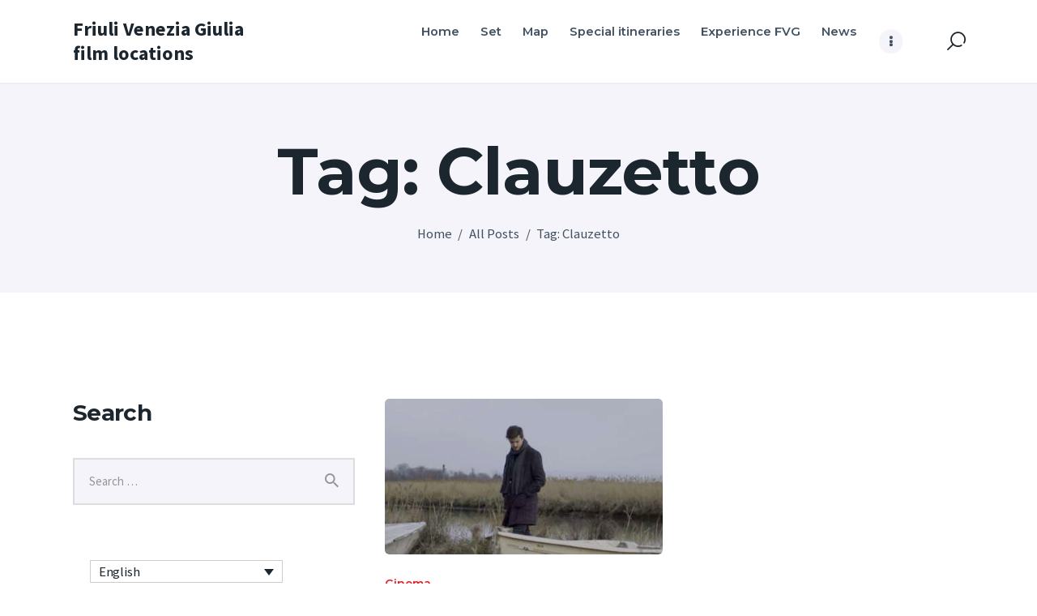

--- FILE ---
content_type: text/html; charset=UTF-8
request_url: https://www.cineturismofvg.com/tag/clauzetto/
body_size: 69830
content:
<!DOCTYPE html>
<html lang="it-IT" class="no-js
									 scheme_default										">
<head>
			<meta charset="UTF-8">
		<meta name="viewport" content="width=device-width, initial-scale=1, maximum-scale=1">
		<meta name="format-detection" content="telephone=no">
		<link rel="profile" href="//gmpg.org/xfn/11">
		<title>Clauzetto &#8211; Friuli Venezia Giulia film locations</title>
<meta name='robots' content='max-image-preview:large' />
	<style>img:is([sizes="auto" i], [sizes^="auto," i]) { contain-intrinsic-size: 3000px 1500px }</style>
	<link rel="alternate" hreflang="it" href="https://www.cineturismofvg.com/tag/clauzetto/" />
<link rel="alternate" hreflang="en" href="https://www.cineturismofvg.com/en/tag/clauzetto-en/" />
<link rel="alternate" hreflang="de" href="https://www.cineturismofvg.com/de/tag/clauzetto-de/" />
<link rel="alternate" hreflang="sl" href="https://www.cineturismofvg.com/sl/tag/clauzetto-sl/" />
<link rel="alternate" hreflang="x-default" href="https://www.cineturismofvg.com/tag/clauzetto/" />
<link rel='dns-prefetch' href='//fonts.googleapis.com' />
<link rel="alternate" type="application/rss+xml" title="Friuli Venezia Giulia film locations &raquo; Feed" href="https://www.cineturismofvg.com/feed/" />
<link rel="alternate" type="application/rss+xml" title="Friuli Venezia Giulia film locations &raquo; Feed dei commenti" href="https://www.cineturismofvg.com/comments/feed/" />
<link rel="alternate" type="application/rss+xml" title="Friuli Venezia Giulia film locations &raquo; Clauzetto Feed del tag" href="https://www.cineturismofvg.com/tag/clauzetto/feed/" />
			<meta property="og:type" content="website" />
			<meta property="og:site_name" content="Friuli Venezia Giulia film locations" />
			<meta property="og:description" content="" />
			<script type="text/javascript">
/* <![CDATA[ */
window._wpemojiSettings = {"baseUrl":"https:\/\/s.w.org\/images\/core\/emoji\/16.0.1\/72x72\/","ext":".png","svgUrl":"https:\/\/s.w.org\/images\/core\/emoji\/16.0.1\/svg\/","svgExt":".svg","source":{"concatemoji":"https:\/\/www.cineturismofvg.com\/wp-includes\/js\/wp-emoji-release.min.js?ver=6.8.3"}};
/*! This file is auto-generated */
!function(s,n){var o,i,e;function c(e){try{var t={supportTests:e,timestamp:(new Date).valueOf()};sessionStorage.setItem(o,JSON.stringify(t))}catch(e){}}function p(e,t,n){e.clearRect(0,0,e.canvas.width,e.canvas.height),e.fillText(t,0,0);var t=new Uint32Array(e.getImageData(0,0,e.canvas.width,e.canvas.height).data),a=(e.clearRect(0,0,e.canvas.width,e.canvas.height),e.fillText(n,0,0),new Uint32Array(e.getImageData(0,0,e.canvas.width,e.canvas.height).data));return t.every(function(e,t){return e===a[t]})}function u(e,t){e.clearRect(0,0,e.canvas.width,e.canvas.height),e.fillText(t,0,0);for(var n=e.getImageData(16,16,1,1),a=0;a<n.data.length;a++)if(0!==n.data[a])return!1;return!0}function f(e,t,n,a){switch(t){case"flag":return n(e,"\ud83c\udff3\ufe0f\u200d\u26a7\ufe0f","\ud83c\udff3\ufe0f\u200b\u26a7\ufe0f")?!1:!n(e,"\ud83c\udde8\ud83c\uddf6","\ud83c\udde8\u200b\ud83c\uddf6")&&!n(e,"\ud83c\udff4\udb40\udc67\udb40\udc62\udb40\udc65\udb40\udc6e\udb40\udc67\udb40\udc7f","\ud83c\udff4\u200b\udb40\udc67\u200b\udb40\udc62\u200b\udb40\udc65\u200b\udb40\udc6e\u200b\udb40\udc67\u200b\udb40\udc7f");case"emoji":return!a(e,"\ud83e\udedf")}return!1}function g(e,t,n,a){var r="undefined"!=typeof WorkerGlobalScope&&self instanceof WorkerGlobalScope?new OffscreenCanvas(300,150):s.createElement("canvas"),o=r.getContext("2d",{willReadFrequently:!0}),i=(o.textBaseline="top",o.font="600 32px Arial",{});return e.forEach(function(e){i[e]=t(o,e,n,a)}),i}function t(e){var t=s.createElement("script");t.src=e,t.defer=!0,s.head.appendChild(t)}"undefined"!=typeof Promise&&(o="wpEmojiSettingsSupports",i=["flag","emoji"],n.supports={everything:!0,everythingExceptFlag:!0},e=new Promise(function(e){s.addEventListener("DOMContentLoaded",e,{once:!0})}),new Promise(function(t){var n=function(){try{var e=JSON.parse(sessionStorage.getItem(o));if("object"==typeof e&&"number"==typeof e.timestamp&&(new Date).valueOf()<e.timestamp+604800&&"object"==typeof e.supportTests)return e.supportTests}catch(e){}return null}();if(!n){if("undefined"!=typeof Worker&&"undefined"!=typeof OffscreenCanvas&&"undefined"!=typeof URL&&URL.createObjectURL&&"undefined"!=typeof Blob)try{var e="postMessage("+g.toString()+"("+[JSON.stringify(i),f.toString(),p.toString(),u.toString()].join(",")+"));",a=new Blob([e],{type:"text/javascript"}),r=new Worker(URL.createObjectURL(a),{name:"wpTestEmojiSupports"});return void(r.onmessage=function(e){c(n=e.data),r.terminate(),t(n)})}catch(e){}c(n=g(i,f,p,u))}t(n)}).then(function(e){for(var t in e)n.supports[t]=e[t],n.supports.everything=n.supports.everything&&n.supports[t],"flag"!==t&&(n.supports.everythingExceptFlag=n.supports.everythingExceptFlag&&n.supports[t]);n.supports.everythingExceptFlag=n.supports.everythingExceptFlag&&!n.supports.flag,n.DOMReady=!1,n.readyCallback=function(){n.DOMReady=!0}}).then(function(){return e}).then(function(){var e;n.supports.everything||(n.readyCallback(),(e=n.source||{}).concatemoji?t(e.concatemoji):e.wpemoji&&e.twemoji&&(t(e.twemoji),t(e.wpemoji)))}))}((window,document),window._wpemojiSettings);
/* ]]> */
</script>
<link property="stylesheet" rel='stylesheet' id='trx_addons-icons-css' href='https://www.cineturismofvg.com/wp-content/plugins/trx_addons/css/font-icons/css/trx_addons_icons.css?reload=755532869' type='text/css' media='all' />
<style id='wp-emoji-styles-inline-css' type='text/css'>

	img.wp-smiley, img.emoji {
		display: inline !important;
		border: none !important;
		box-shadow: none !important;
		height: 1em !important;
		width: 1em !important;
		margin: 0 0.07em !important;
		vertical-align: -0.1em !important;
		background: none !important;
		padding: 0 !important;
	}
</style>
<link property="stylesheet" rel='stylesheet' id='wp-block-library-css' href='https://www.cineturismofvg.com/wp-includes/css/dist/block-library/style.min.css?ver=6.8.3' type='text/css' media='all' />
<style id='classic-theme-styles-inline-css' type='text/css'>
/*! This file is auto-generated */
.wp-block-button__link{color:#fff;background-color:#32373c;border-radius:9999px;box-shadow:none;text-decoration:none;padding:calc(.667em + 2px) calc(1.333em + 2px);font-size:1.125em}.wp-block-file__button{background:#32373c;color:#fff;text-decoration:none}
</style>
<style id='js-archive-list-archive-widget-style-inline-css' type='text/css'>
/*!***************************************************************************************************************************************************************************************************************************************!*\
  !*** css ./node_modules/css-loader/dist/cjs.js??ruleSet[1].rules[4].use[1]!./node_modules/postcss-loader/dist/cjs.js??ruleSet[1].rules[4].use[2]!./node_modules/sass-loader/dist/cjs.js??ruleSet[1].rules[4].use[3]!./src/style.scss ***!
  \***************************************************************************************************************************************************************************************************************************************/
@charset "UTF-8";
/**
 * The following styles get applied both on the front of your site
 * and in the editor.
 *
 * Replace them with your own styles or remove the file completely.
 */
.js-archive-list a,
.js-archive-list a:focus,
.js-archive-list a:hover {
  text-decoration: none;
}
.js-archive-list .loading {
  display: inline-block;
  padding-left: 5px;
  vertical-align: middle;
  width: 25px;
}

.jal-hide {
  display: none;
}

.widget_jaw_widget ul.jaw_widget,
ul.jaw_widget ul,
body .wp-block-js-archive-list-archive-widget ul.jaw_widget,
body .wp-block-js-archive-list-archive-widget ul.jaw_widget ul,
body ul.jaw_widget {
  list-style: none;
  margin-left: 0;
  padding-left: 0;
}

.widget_jaw_widget ul.jaw_widget li,
.wp-block-js-archive-list-archive-widget ul.jaw_widget li,
.jaw_widget ul li {
  padding-left: 1rem;
  list-style: none;
}
.widget_jaw_widget ul.jaw_widget li::before,
.wp-block-js-archive-list-archive-widget ul.jaw_widget li::before,
.jaw_widget ul li::before {
  content: "";
}
.widget_jaw_widget ul.jaw_widget li .post-date,
.wp-block-js-archive-list-archive-widget ul.jaw_widget li .post-date,
.jaw_widget ul li .post-date {
  padding-left: 5px;
}
.widget_jaw_widget ul.jaw_widget li .post-date::before,
.wp-block-js-archive-list-archive-widget ul.jaw_widget li .post-date::before,
.jaw_widget ul li .post-date::before {
  content: "—";
  padding-right: 5px;
}

/** Bullet's padding **/
.jaw_symbol {
  margin-right: 0.5rem;
}

/*# sourceMappingURL=style-index.css.map*/
</style>
<link property="stylesheet" rel='stylesheet' id='dashicons-css' href='https://www.cineturismofvg.com/wp-includes/css/dashicons.min.css?ver=6.8.3' type='text/css' media='all' />
<link property="stylesheet" rel='stylesheet' id='essgrid-blocks-editor-css-css' href='https://www.cineturismofvg.com/wp-content/plugins/essential-grid/admin/includes/builders/gutenberg/build/index.css?ver=1762877708' type='text/css' media='all' />
<style id='global-styles-inline-css' type='text/css'>
:root{--wp--preset--aspect-ratio--square: 1;--wp--preset--aspect-ratio--4-3: 4/3;--wp--preset--aspect-ratio--3-4: 3/4;--wp--preset--aspect-ratio--3-2: 3/2;--wp--preset--aspect-ratio--2-3: 2/3;--wp--preset--aspect-ratio--16-9: 16/9;--wp--preset--aspect-ratio--9-16: 9/16;--wp--preset--color--black: #000000;--wp--preset--color--cyan-bluish-gray: #abb8c3;--wp--preset--color--white: #ffffff;--wp--preset--color--pale-pink: #f78da7;--wp--preset--color--vivid-red: #cf2e2e;--wp--preset--color--luminous-vivid-orange: #ff6900;--wp--preset--color--luminous-vivid-amber: #fcb900;--wp--preset--color--light-green-cyan: #7bdcb5;--wp--preset--color--vivid-green-cyan: #00d084;--wp--preset--color--pale-cyan-blue: #8ed1fc;--wp--preset--color--vivid-cyan-blue: #0693e3;--wp--preset--color--vivid-purple: #9b51e0;--wp--preset--color--bg-color: #ffffff;--wp--preset--color--bd-color: #edeef2;--wp--preset--color--text-dark: #1C262F;--wp--preset--color--text-light: #6D7379;--wp--preset--color--text-link: #415161;--wp--preset--color--text-hover: #ed1c24;--wp--preset--color--text-link-2: #282828;--wp--preset--color--text-hover-2: #ed1c24;--wp--preset--gradient--vivid-cyan-blue-to-vivid-purple: linear-gradient(135deg,rgba(6,147,227,1) 0%,rgb(155,81,224) 100%);--wp--preset--gradient--light-green-cyan-to-vivid-green-cyan: linear-gradient(135deg,rgb(122,220,180) 0%,rgb(0,208,130) 100%);--wp--preset--gradient--luminous-vivid-amber-to-luminous-vivid-orange: linear-gradient(135deg,rgba(252,185,0,1) 0%,rgba(255,105,0,1) 100%);--wp--preset--gradient--luminous-vivid-orange-to-vivid-red: linear-gradient(135deg,rgba(255,105,0,1) 0%,rgb(207,46,46) 100%);--wp--preset--gradient--very-light-gray-to-cyan-bluish-gray: linear-gradient(135deg,rgb(238,238,238) 0%,rgb(169,184,195) 100%);--wp--preset--gradient--cool-to-warm-spectrum: linear-gradient(135deg,rgb(74,234,220) 0%,rgb(151,120,209) 20%,rgb(207,42,186) 40%,rgb(238,44,130) 60%,rgb(251,105,98) 80%,rgb(254,248,76) 100%);--wp--preset--gradient--blush-light-purple: linear-gradient(135deg,rgb(255,206,236) 0%,rgb(152,150,240) 100%);--wp--preset--gradient--blush-bordeaux: linear-gradient(135deg,rgb(254,205,165) 0%,rgb(254,45,45) 50%,rgb(107,0,62) 100%);--wp--preset--gradient--luminous-dusk: linear-gradient(135deg,rgb(255,203,112) 0%,rgb(199,81,192) 50%,rgb(65,88,208) 100%);--wp--preset--gradient--pale-ocean: linear-gradient(135deg,rgb(255,245,203) 0%,rgb(182,227,212) 50%,rgb(51,167,181) 100%);--wp--preset--gradient--electric-grass: linear-gradient(135deg,rgb(202,248,128) 0%,rgb(113,206,126) 100%);--wp--preset--gradient--midnight: linear-gradient(135deg,rgb(2,3,129) 0%,rgb(40,116,252) 100%);--wp--preset--font-size--small: 13px;--wp--preset--font-size--medium: 20px;--wp--preset--font-size--large: 36px;--wp--preset--font-size--x-large: 42px;--wp--preset--spacing--20: 0.44rem;--wp--preset--spacing--30: 0.67rem;--wp--preset--spacing--40: 1rem;--wp--preset--spacing--50: 1.5rem;--wp--preset--spacing--60: 2.25rem;--wp--preset--spacing--70: 3.38rem;--wp--preset--spacing--80: 5.06rem;--wp--preset--shadow--natural: 6px 6px 9px rgba(0, 0, 0, 0.2);--wp--preset--shadow--deep: 12px 12px 50px rgba(0, 0, 0, 0.4);--wp--preset--shadow--sharp: 6px 6px 0px rgba(0, 0, 0, 0.2);--wp--preset--shadow--outlined: 6px 6px 0px -3px rgba(255, 255, 255, 1), 6px 6px rgba(0, 0, 0, 1);--wp--preset--shadow--crisp: 6px 6px 0px rgba(0, 0, 0, 1);}:where(.is-layout-flex){gap: 0.5em;}:where(.is-layout-grid){gap: 0.5em;}body .is-layout-flex{display: flex;}.is-layout-flex{flex-wrap: wrap;align-items: center;}.is-layout-flex > :is(*, div){margin: 0;}body .is-layout-grid{display: grid;}.is-layout-grid > :is(*, div){margin: 0;}:where(.wp-block-columns.is-layout-flex){gap: 2em;}:where(.wp-block-columns.is-layout-grid){gap: 2em;}:where(.wp-block-post-template.is-layout-flex){gap: 1.25em;}:where(.wp-block-post-template.is-layout-grid){gap: 1.25em;}.has-black-color{color: var(--wp--preset--color--black) !important;}.has-cyan-bluish-gray-color{color: var(--wp--preset--color--cyan-bluish-gray) !important;}.has-white-color{color: var(--wp--preset--color--white) !important;}.has-pale-pink-color{color: var(--wp--preset--color--pale-pink) !important;}.has-vivid-red-color{color: var(--wp--preset--color--vivid-red) !important;}.has-luminous-vivid-orange-color{color: var(--wp--preset--color--luminous-vivid-orange) !important;}.has-luminous-vivid-amber-color{color: var(--wp--preset--color--luminous-vivid-amber) !important;}.has-light-green-cyan-color{color: var(--wp--preset--color--light-green-cyan) !important;}.has-vivid-green-cyan-color{color: var(--wp--preset--color--vivid-green-cyan) !important;}.has-pale-cyan-blue-color{color: var(--wp--preset--color--pale-cyan-blue) !important;}.has-vivid-cyan-blue-color{color: var(--wp--preset--color--vivid-cyan-blue) !important;}.has-vivid-purple-color{color: var(--wp--preset--color--vivid-purple) !important;}.has-black-background-color{background-color: var(--wp--preset--color--black) !important;}.has-cyan-bluish-gray-background-color{background-color: var(--wp--preset--color--cyan-bluish-gray) !important;}.has-white-background-color{background-color: var(--wp--preset--color--white) !important;}.has-pale-pink-background-color{background-color: var(--wp--preset--color--pale-pink) !important;}.has-vivid-red-background-color{background-color: var(--wp--preset--color--vivid-red) !important;}.has-luminous-vivid-orange-background-color{background-color: var(--wp--preset--color--luminous-vivid-orange) !important;}.has-luminous-vivid-amber-background-color{background-color: var(--wp--preset--color--luminous-vivid-amber) !important;}.has-light-green-cyan-background-color{background-color: var(--wp--preset--color--light-green-cyan) !important;}.has-vivid-green-cyan-background-color{background-color: var(--wp--preset--color--vivid-green-cyan) !important;}.has-pale-cyan-blue-background-color{background-color: var(--wp--preset--color--pale-cyan-blue) !important;}.has-vivid-cyan-blue-background-color{background-color: var(--wp--preset--color--vivid-cyan-blue) !important;}.has-vivid-purple-background-color{background-color: var(--wp--preset--color--vivid-purple) !important;}.has-black-border-color{border-color: var(--wp--preset--color--black) !important;}.has-cyan-bluish-gray-border-color{border-color: var(--wp--preset--color--cyan-bluish-gray) !important;}.has-white-border-color{border-color: var(--wp--preset--color--white) !important;}.has-pale-pink-border-color{border-color: var(--wp--preset--color--pale-pink) !important;}.has-vivid-red-border-color{border-color: var(--wp--preset--color--vivid-red) !important;}.has-luminous-vivid-orange-border-color{border-color: var(--wp--preset--color--luminous-vivid-orange) !important;}.has-luminous-vivid-amber-border-color{border-color: var(--wp--preset--color--luminous-vivid-amber) !important;}.has-light-green-cyan-border-color{border-color: var(--wp--preset--color--light-green-cyan) !important;}.has-vivid-green-cyan-border-color{border-color: var(--wp--preset--color--vivid-green-cyan) !important;}.has-pale-cyan-blue-border-color{border-color: var(--wp--preset--color--pale-cyan-blue) !important;}.has-vivid-cyan-blue-border-color{border-color: var(--wp--preset--color--vivid-cyan-blue) !important;}.has-vivid-purple-border-color{border-color: var(--wp--preset--color--vivid-purple) !important;}.has-vivid-cyan-blue-to-vivid-purple-gradient-background{background: var(--wp--preset--gradient--vivid-cyan-blue-to-vivid-purple) !important;}.has-light-green-cyan-to-vivid-green-cyan-gradient-background{background: var(--wp--preset--gradient--light-green-cyan-to-vivid-green-cyan) !important;}.has-luminous-vivid-amber-to-luminous-vivid-orange-gradient-background{background: var(--wp--preset--gradient--luminous-vivid-amber-to-luminous-vivid-orange) !important;}.has-luminous-vivid-orange-to-vivid-red-gradient-background{background: var(--wp--preset--gradient--luminous-vivid-orange-to-vivid-red) !important;}.has-very-light-gray-to-cyan-bluish-gray-gradient-background{background: var(--wp--preset--gradient--very-light-gray-to-cyan-bluish-gray) !important;}.has-cool-to-warm-spectrum-gradient-background{background: var(--wp--preset--gradient--cool-to-warm-spectrum) !important;}.has-blush-light-purple-gradient-background{background: var(--wp--preset--gradient--blush-light-purple) !important;}.has-blush-bordeaux-gradient-background{background: var(--wp--preset--gradient--blush-bordeaux) !important;}.has-luminous-dusk-gradient-background{background: var(--wp--preset--gradient--luminous-dusk) !important;}.has-pale-ocean-gradient-background{background: var(--wp--preset--gradient--pale-ocean) !important;}.has-electric-grass-gradient-background{background: var(--wp--preset--gradient--electric-grass) !important;}.has-midnight-gradient-background{background: var(--wp--preset--gradient--midnight) !important;}.has-small-font-size{font-size: var(--wp--preset--font-size--small) !important;}.has-medium-font-size{font-size: var(--wp--preset--font-size--medium) !important;}.has-large-font-size{font-size: var(--wp--preset--font-size--large) !important;}.has-x-large-font-size{font-size: var(--wp--preset--font-size--x-large) !important;}
:where(.wp-block-post-template.is-layout-flex){gap: 1.25em;}:where(.wp-block-post-template.is-layout-grid){gap: 1.25em;}
:where(.wp-block-columns.is-layout-flex){gap: 2em;}:where(.wp-block-columns.is-layout-grid){gap: 2em;}
:root :where(.wp-block-pullquote){font-size: 1.5em;line-height: 1.6;}
</style>
<link property="stylesheet" rel='stylesheet' id='contact-form-7-css' href='https://www.cineturismofvg.com/wp-content/plugins/contact-form-7/includes/css/styles.css?ver=6.1.3' type='text/css' media='all' />
<link property="stylesheet" rel='stylesheet' id='magnific-popup-css' href='https://www.cineturismofvg.com/wp-content/plugins/trx_addons/js/magnific/magnific-popup.min.css?reload=1876823972' type='text/css' media='all' />
<link property="stylesheet" rel='stylesheet' id='wpml-legacy-dropdown-0-css' href='https://www.cineturismofvg.com/wp-content/plugins/sitepress-multilingual-cms/templates/language-switchers/legacy-dropdown/style.min.css?ver=1' type='text/css' media='all' />
<link property="stylesheet" rel='stylesheet' id='wpml-legacy-horizontal-list-0-css' href='https://www.cineturismofvg.com/wp-content/plugins/sitepress-multilingual-cms/templates/language-switchers/legacy-list-horizontal/style.min.css?ver=1' type='text/css' media='all' />
<style id='wpml-legacy-horizontal-list-0-inline-css' type='text/css'>
.wpml-ls-statics-footer a, .wpml-ls-statics-footer .wpml-ls-sub-menu a, .wpml-ls-statics-footer .wpml-ls-sub-menu a:link, .wpml-ls-statics-footer li:not(.wpml-ls-current-language) .wpml-ls-link, .wpml-ls-statics-footer li:not(.wpml-ls-current-language) .wpml-ls-link:link {color:#444444;background-color:#ffffff;}.wpml-ls-statics-footer .wpml-ls-sub-menu a:hover,.wpml-ls-statics-footer .wpml-ls-sub-menu a:focus, .wpml-ls-statics-footer .wpml-ls-sub-menu a:link:hover, .wpml-ls-statics-footer .wpml-ls-sub-menu a:link:focus {color:#000000;background-color:#eeeeee;}.wpml-ls-statics-footer .wpml-ls-current-language > a {color:#444444;background-color:#ffffff;}.wpml-ls-statics-footer .wpml-ls-current-language:hover>a, .wpml-ls-statics-footer .wpml-ls-current-language>a:focus {color:#000000;background-color:#eeeeee;}
</style>
<link property="stylesheet" rel='stylesheet' id='wpml-legacy-vertical-list-0-css' href='https://www.cineturismofvg.com/wp-content/plugins/sitepress-multilingual-cms/templates/language-switchers/legacy-list-vertical/style.min.css?ver=1' type='text/css' media='all' />
<link property="stylesheet" rel='stylesheet' id='wpml-menu-item-0-css' href='https://www.cineturismofvg.com/wp-content/plugins/sitepress-multilingual-cms/templates/language-switchers/menu-item/style.min.css?ver=1' type='text/css' media='all' />
<style id='wcw-inlinecss-inline-css' type='text/css'>
 .widget_wpcategorieswidget ul.children{display:none;} .widget_wp_categories_widget{background:#fff; position:relative;}.widget_wp_categories_widget h2,.widget_wpcategorieswidget h2{color:#4a5f6d;font-size:20px;font-weight:400;margin:0 0 25px;line-height:24px;text-transform:uppercase}.widget_wp_categories_widget ul li,.widget_wpcategorieswidget ul li{font-size: 16px; margin: 0px; border-bottom: 1px dashed #f0f0f0; position: relative; list-style-type: none; line-height: 35px;}.widget_wp_categories_widget ul li:last-child,.widget_wpcategorieswidget ul li:last-child{border:none;}.widget_wp_categories_widget ul li a,.widget_wpcategorieswidget ul li a{display:inline-block;color:#007acc;transition:all .5s ease;-webkit-transition:all .5s ease;-ms-transition:all .5s ease;-moz-transition:all .5s ease;text-decoration:none;}.widget_wp_categories_widget ul li a:hover,.widget_wp_categories_widget ul li.active-cat a,.widget_wp_categories_widget ul li.active-cat span.post-count,.widget_wpcategorieswidget ul li a:hover,.widget_wpcategorieswidget ul li.active-cat a,.widget_wpcategorieswidget ul li.active-cat span.post-count{color:#ee546c}.widget_wp_categories_widget ul li span.post-count,.widget_wpcategorieswidget ul li span.post-count{height: 30px; min-width: 35px; text-align: center; background: #fff; color: #605f5f; border-radius: 5px; box-shadow: inset 2px 1px 3px rgba(0, 122, 204,.1); top: 0px; float: right; margin-top: 2px;}li.cat-item.cat-have-child > span.post-count{float:inherit;}li.cat-item.cat-item-7.cat-have-child { background: #f8f9fa; }li.cat-item.cat-have-child > span.post-count:before { content: "("; }li.cat-item.cat-have-child > span.post-count:after { content: ")"; }.cat-have-child.open-m-menu ul.children li { border-top: 1px solid #d8d8d8;border-bottom:none;}li.cat-item.cat-have-child:after{ position: absolute; right: 8px; top: 8px; background-image: url([data-uri]); content: ""; width: 18px; height: 18px;transform: rotate(270deg);}ul.children li.cat-item.cat-have-child:after{content:"";background-image: none;}.cat-have-child ul.children {display: none; z-index: 9; width: auto; position: relative; margin: 0px; padding: 0px; margin-top: 0px; padding-top: 10px; padding-bottom: 10px; list-style: none; text-align: left; background:  #f8f9fa; padding-left: 5px;}.widget_wp_categories_widget ul li ul.children li,.widget_wpcategorieswidget ul li ul.children li { border-bottom: 1px solid #fff; padding-right: 5px; }.cat-have-child.open-m-menu ul.children{display:block;}li.cat-item.cat-have-child.open-m-menu:after{transform: rotate(0deg);}.widget_wp_categories_widget > li.product_cat,.widget_wpcategorieswidget > li.product_cat {list-style: none;}.widget_wp_categories_widget > ul,.widget_wpcategorieswidget > ul {padding: 0px;}.widget_wp_categories_widget > ul li ul ,.widget_wpcategorieswidget > ul li ul {padding-left: 15px;} .wcwpro-list{padding: 0 15px;}
</style>

<link property="stylesheet" rel='stylesheet' id='elementor-icons-css' href='https://www.cineturismofvg.com/wp-content/plugins/elementor/assets/lib/eicons/css/elementor-icons.min.css?ver=5.44.0' type='text/css' media='all' />
<link property="stylesheet" rel='stylesheet' id='elementor-frontend-css' href='https://www.cineturismofvg.com/wp-content/plugins/elementor/assets/css/frontend.min.css?ver=3.33.0' type='text/css' media='all' />
<style id='elementor-frontend-inline-css' type='text/css'>
.elementor-kit-3796{--e-global-color-primary:#6EC1E4;--e-global-color-secondary:#54595F;--e-global-color-text:#7A7A7A;--e-global-color-accent:#61CE70;--e-global-color-bf6c8ab:#4054B2;--e-global-color-1e8173a5:#23A455;--e-global-color-6785b4f:#000;--e-global-color-5dabd106:#FFF;--e-global-typography-primary-font-family:"Roboto";--e-global-typography-primary-font-weight:600;--e-global-typography-secondary-font-family:"Roboto Slab";--e-global-typography-secondary-font-weight:400;--e-global-typography-text-font-family:"Roboto";--e-global-typography-text-font-weight:400;--e-global-typography-accent-font-family:"Roboto";--e-global-typography-accent-font-weight:500;}.elementor-kit-3796 e-page-transition{background-color:#FFBC7D;}.elementor-section.elementor-section-boxed > .elementor-container{max-width:1260px;}.e-con{--container-max-width:1260px;}.elementor-widget:not(:last-child){margin-block-end:20px;}.elementor-element{--widgets-spacing:20px 20px;--widgets-spacing-row:20px;--widgets-spacing-column:20px;}{}.sc_layouts_title_caption{display:var(--page-title-display);}@media(max-width:1024px){.elementor-section.elementor-section-boxed > .elementor-container{max-width:1024px;}.e-con{--container-max-width:1024px;}}@media(max-width:767px){.elementor-section.elementor-section-boxed > .elementor-container{max-width:767px;}.e-con{--container-max-width:767px;}}/* Start custom CSS */.scheme_default a[rel="magnific"]:after {
    color: #ffffff;
    background-color: #ed1c24;
    opacity: 0.5;
}/* End custom CSS */
</style>
<link property="stylesheet" rel='stylesheet' id='font-awesome-5-all-css' href='https://www.cineturismofvg.com/wp-content/plugins/elementor/assets/lib/font-awesome/css/all.min.css?ver=3.33.0' type='text/css' media='all' />
<link property="stylesheet" rel='stylesheet' id='font-awesome-4-shim-css' href='https://www.cineturismofvg.com/wp-content/plugins/elementor/assets/lib/font-awesome/css/v4-shims.min.css?ver=3.33.0' type='text/css' media='all' />
<style id="elementor-post-899">.elementor-899 .elementor-element.elementor-element-1c329ed:not(.elementor-motion-effects-element-type-background), .elementor-899 .elementor-element.elementor-element-1c329ed > .elementor-motion-effects-container > .elementor-motion-effects-layer{background-color:#202428;}.elementor-899 .elementor-element.elementor-element-1c329ed .trx_addons_bg_text{z-index:0;}.elementor-899 .elementor-element.elementor-element-1c329ed .trx_addons_bg_text.trx_addons_marquee_wrap:not(.trx_addons_marquee_reverse) .trx_addons_marquee_element{padding-right:50px;}.elementor-899 .elementor-element.elementor-element-1c329ed .trx_addons_bg_text.trx_addons_marquee_wrap.trx_addons_marquee_reverse .trx_addons_marquee_element{padding-left:50px;}.elementor-899 .elementor-element.elementor-element-1c329ed{transition:background 0.3s, border 0.3s, border-radius 0.3s, box-shadow 0.3s;margin-top:-1px;margin-bottom:0px;}.elementor-899 .elementor-element.elementor-element-1c329ed > .elementor-background-overlay{transition:background 0.3s, border-radius 0.3s, opacity 0.3s;}.elementor-899 .elementor-element.elementor-element-af5d8fc > .elementor-element-populated{transition:background 0.3s, border 0.3s, border-radius 0.3s, box-shadow 0.3s;}.elementor-899 .elementor-element.elementor-element-af5d8fc > .elementor-element-populated > .elementor-background-overlay{transition:background 0.3s, border-radius 0.3s, opacity 0.3s;}.elementor-899 .elementor-element.elementor-element-6c2f251{--spacer-size:26px;}.elementor-899 .elementor-element.elementor-element-d98f907 .trx_addons_bg_text{z-index:0;}.elementor-899 .elementor-element.elementor-element-d98f907 .trx_addons_bg_text.trx_addons_marquee_wrap:not(.trx_addons_marquee_reverse) .trx_addons_marquee_element{padding-right:50px;}.elementor-899 .elementor-element.elementor-element-d98f907 .trx_addons_bg_text.trx_addons_marquee_wrap.trx_addons_marquee_reverse .trx_addons_marquee_element{padding-left:50px;}.elementor-899 .elementor-element.elementor-element-d98f907{margin-top:-1px;margin-bottom:-1px;}.elementor-899 .elementor-element.elementor-element-4776da1 .eael-creative-button-icon-left svg, 
                        .elementor-899 .elementor-element.elementor-element-4776da1 .eael-creative-button-icon-right svg{rotate:0deg;}.elementor-899 .elementor-element.elementor-element-4776da1 .eael-creative-button-icon-left i,
                        .elementor-899 .elementor-element.elementor-element-4776da1 .eael-creative-button-icon-right i{rotate:0deg;}.elementor-899 .elementor-element.elementor-element-4776da1 .eael-creative-button i{color:#ffffff;font-size:25px;}.elementor-899 .elementor-element.elementor-element-4776da1 .eael-creative-button .creative-button-inner svg{fill:#ffffff;}.elementor-899 .elementor-element.elementor-element-4776da1 .eael-creative-button{color:#ffffff;background-color:#282120;border-radius:8px;}.elementor-899 .elementor-element.elementor-element-4776da1 .eael-creative-button svg{fill:#ffffff;width:25px;height:25px;}.elementor-899 .elementor-element.elementor-element-4776da1 .eael-creative-button .eael-creative-button--tamaya-secondary{color:#ffffff;}.elementor-899 .elementor-element.elementor-element-4776da1 .eael-creative-button.eael-creative-button--ujarak:hover{background-color:#282120;}.elementor-899 .elementor-element.elementor-element-4776da1 .eael-creative-button.eael-creative-button--wayra:hover{background-color:#282120;}.elementor-899 .elementor-element.elementor-element-4776da1 .eael-creative-button.eael-creative-button--tamaya::before{background-color:#282120;}.elementor-899 .elementor-element.elementor-element-4776da1 .eael-creative-button.eael-creative-button--tamaya::after{background-color:#282120;}.elementor-899 .elementor-element.elementor-element-4776da1 .eael-creative-button::before{border-radius:8px;}.elementor-899 .elementor-element.elementor-element-4776da1 .eael-creative-button::after{border-radius:8px;}.elementor-899 .elementor-element.elementor-element-4776da1 .eael-creative-button:hover i{color:#ffffff;}.elementor-899 .elementor-element.elementor-element-4776da1 .eael-creative-button:hover .creative-button-inner svg{fill:#ffffff;}.elementor-899 .elementor-element.elementor-element-4776da1 .eael-creative-button:hover .cretive-button-text{color:#ffffff;}.elementor-899 .elementor-element.elementor-element-4776da1 .eael-creative-button.eael-creative-button--winona::after{color:#ffffff;}.elementor-899 .elementor-element.elementor-element-4776da1 .eael-creative-button.eael-creative-button--rayen:hover::before{color:#ffffff;background-color:#f54;}.elementor-899 .elementor-element.elementor-element-4776da1 .eael-creative-button:hover{background-color:#f54;}.elementor-899 .elementor-element.elementor-element-4776da1 .eael-creative-button.eael-creative-button--ujarak::before{background-color:#f54;}.elementor-899 .elementor-element.elementor-element-4776da1 .eael-creative-button.eael-creative-button--wayra:hover::before{background-color:#f54;}.elementor-899 .elementor-element.elementor-element-4776da1 .eael-creative-button.eael-creative-button--tamaya:hover{background-color:#f54;}.elementor-899 .elementor-element.elementor-element-4776da1 .eael-creative-button.eael-creative-button--rayen::before{background-color:#f54;}.elementor-899 .elementor-element.elementor-element-4776da1 .eael-creative-button-wrapper{justify-content:center;}.elementor-899 .elementor-element.elementor-element-4776da1 .eael-creative-button .cretive-button-text, .elementor-899 .elementor-element.elementor-element-4776da1 .eael-creative-button--winona::after, .elementor-899 .elementor-element.elementor-element-4776da1 .eael-creative-button--rayen::before, .elementor-899 .elementor-element.elementor-element-4776da1 .eael-creative-button--tamaya::after, .elementor-899 .elementor-element.elementor-element-4776da1 .eael-creative-button--tamaya::before{font-size:20px;}.elementor-899 .elementor-element.elementor-element-4e03caa .eael-creative-button-icon-left svg, 
                        .elementor-899 .elementor-element.elementor-element-4e03caa .eael-creative-button-icon-right svg{rotate:0deg;}.elementor-899 .elementor-element.elementor-element-4e03caa .eael-creative-button-icon-left i,
                        .elementor-899 .elementor-element.elementor-element-4e03caa .eael-creative-button-icon-right i{rotate:0deg;}.elementor-899 .elementor-element.elementor-element-4e03caa .eael-creative-button i{color:#ffffff;font-size:25px;}.elementor-899 .elementor-element.elementor-element-4e03caa .eael-creative-button .creative-button-inner svg{fill:#ffffff;}.elementor-899 .elementor-element.elementor-element-4e03caa .eael-creative-button{color:#ffffff;background-color:#282120;border-radius:8px;}.elementor-899 .elementor-element.elementor-element-4e03caa .eael-creative-button svg{fill:#ffffff;width:25px;height:25px;}.elementor-899 .elementor-element.elementor-element-4e03caa .eael-creative-button .eael-creative-button--tamaya-secondary{color:#ffffff;}.elementor-899 .elementor-element.elementor-element-4e03caa .eael-creative-button.eael-creative-button--ujarak:hover{background-color:#282120;}.elementor-899 .elementor-element.elementor-element-4e03caa .eael-creative-button.eael-creative-button--wayra:hover{background-color:#282120;}.elementor-899 .elementor-element.elementor-element-4e03caa .eael-creative-button.eael-creative-button--tamaya::before{background-color:#282120;}.elementor-899 .elementor-element.elementor-element-4e03caa .eael-creative-button.eael-creative-button--tamaya::after{background-color:#282120;}.elementor-899 .elementor-element.elementor-element-4e03caa .eael-creative-button::before{border-radius:8px;}.elementor-899 .elementor-element.elementor-element-4e03caa .eael-creative-button::after{border-radius:8px;}.elementor-899 .elementor-element.elementor-element-4e03caa .eael-creative-button:hover i{color:#ffffff;}.elementor-899 .elementor-element.elementor-element-4e03caa .eael-creative-button:hover .creative-button-inner svg{fill:#ffffff;}.elementor-899 .elementor-element.elementor-element-4e03caa .eael-creative-button:hover .cretive-button-text{color:#ffffff;}.elementor-899 .elementor-element.elementor-element-4e03caa .eael-creative-button.eael-creative-button--winona::after{color:#ffffff;}.elementor-899 .elementor-element.elementor-element-4e03caa .eael-creative-button.eael-creative-button--rayen:hover::before{color:#ffffff;background-color:#f54;}.elementor-899 .elementor-element.elementor-element-4e03caa .eael-creative-button:hover{background-color:#f54;}.elementor-899 .elementor-element.elementor-element-4e03caa .eael-creative-button.eael-creative-button--ujarak::before{background-color:#f54;}.elementor-899 .elementor-element.elementor-element-4e03caa .eael-creative-button.eael-creative-button--wayra:hover::before{background-color:#f54;}.elementor-899 .elementor-element.elementor-element-4e03caa .eael-creative-button.eael-creative-button--tamaya:hover{background-color:#f54;}.elementor-899 .elementor-element.elementor-element-4e03caa .eael-creative-button.eael-creative-button--rayen::before{background-color:#f54;}.elementor-899 .elementor-element.elementor-element-4e03caa .eael-creative-button-wrapper{justify-content:center;}.elementor-899 .elementor-element.elementor-element-4e03caa .eael-creative-button .cretive-button-text, .elementor-899 .elementor-element.elementor-element-4e03caa .eael-creative-button--winona::after, .elementor-899 .elementor-element.elementor-element-4e03caa .eael-creative-button--rayen::before, .elementor-899 .elementor-element.elementor-element-4e03caa .eael-creative-button--tamaya::after, .elementor-899 .elementor-element.elementor-element-4e03caa .eael-creative-button--tamaya::before{font-size:20px;}.elementor-899 .elementor-element.elementor-element-c6a38d3 .eael-creative-button-icon-left svg, 
                        .elementor-899 .elementor-element.elementor-element-c6a38d3 .eael-creative-button-icon-right svg{rotate:0deg;}.elementor-899 .elementor-element.elementor-element-c6a38d3 .eael-creative-button-icon-left i,
                        .elementor-899 .elementor-element.elementor-element-c6a38d3 .eael-creative-button-icon-right i{rotate:0deg;}.elementor-899 .elementor-element.elementor-element-c6a38d3 .eael-creative-button i{color:#ffffff;font-size:25px;}.elementor-899 .elementor-element.elementor-element-c6a38d3 .eael-creative-button .creative-button-inner svg{fill:#ffffff;}.elementor-899 .elementor-element.elementor-element-c6a38d3 .eael-creative-button{color:#ffffff;background-color:#282120;border-radius:8px;}.elementor-899 .elementor-element.elementor-element-c6a38d3 .eael-creative-button svg{fill:#ffffff;width:25px;height:25px;}.elementor-899 .elementor-element.elementor-element-c6a38d3 .eael-creative-button .eael-creative-button--tamaya-secondary{color:#ffffff;}.elementor-899 .elementor-element.elementor-element-c6a38d3 .eael-creative-button.eael-creative-button--ujarak:hover{background-color:#282120;}.elementor-899 .elementor-element.elementor-element-c6a38d3 .eael-creative-button.eael-creative-button--wayra:hover{background-color:#282120;}.elementor-899 .elementor-element.elementor-element-c6a38d3 .eael-creative-button.eael-creative-button--tamaya::before{background-color:#282120;}.elementor-899 .elementor-element.elementor-element-c6a38d3 .eael-creative-button.eael-creative-button--tamaya::after{background-color:#282120;}.elementor-899 .elementor-element.elementor-element-c6a38d3 .eael-creative-button::before{border-radius:8px;}.elementor-899 .elementor-element.elementor-element-c6a38d3 .eael-creative-button::after{border-radius:8px;}.elementor-899 .elementor-element.elementor-element-c6a38d3 .eael-creative-button:hover i{color:#ffffff;}.elementor-899 .elementor-element.elementor-element-c6a38d3 .eael-creative-button:hover .creative-button-inner svg{fill:#ffffff;}.elementor-899 .elementor-element.elementor-element-c6a38d3 .eael-creative-button:hover .cretive-button-text{color:#ffffff;}.elementor-899 .elementor-element.elementor-element-c6a38d3 .eael-creative-button.eael-creative-button--winona::after{color:#ffffff;}.elementor-899 .elementor-element.elementor-element-c6a38d3 .eael-creative-button.eael-creative-button--rayen:hover::before{color:#ffffff;background-color:#f54;}.elementor-899 .elementor-element.elementor-element-c6a38d3 .eael-creative-button:hover{background-color:#f54;}.elementor-899 .elementor-element.elementor-element-c6a38d3 .eael-creative-button.eael-creative-button--ujarak::before{background-color:#f54;}.elementor-899 .elementor-element.elementor-element-c6a38d3 .eael-creative-button.eael-creative-button--wayra:hover::before{background-color:#f54;}.elementor-899 .elementor-element.elementor-element-c6a38d3 .eael-creative-button.eael-creative-button--tamaya:hover{background-color:#f54;}.elementor-899 .elementor-element.elementor-element-c6a38d3 .eael-creative-button.eael-creative-button--rayen::before{background-color:#f54;}.elementor-899 .elementor-element.elementor-element-c6a38d3 .eael-creative-button-wrapper{justify-content:center;}.elementor-899 .elementor-element.elementor-element-c6a38d3 .eael-creative-button .cretive-button-text, .elementor-899 .elementor-element.elementor-element-c6a38d3 .eael-creative-button--winona::after, .elementor-899 .elementor-element.elementor-element-c6a38d3 .eael-creative-button--rayen::before, .elementor-899 .elementor-element.elementor-element-c6a38d3 .eael-creative-button--tamaya::after, .elementor-899 .elementor-element.elementor-element-c6a38d3 .eael-creative-button--tamaya::before{font-size:20px;}.elementor-899 .elementor-element.elementor-element-86d62ef .eael-creative-button-icon-left svg, 
                        .elementor-899 .elementor-element.elementor-element-86d62ef .eael-creative-button-icon-right svg{rotate:0deg;}.elementor-899 .elementor-element.elementor-element-86d62ef .eael-creative-button-icon-left i,
                        .elementor-899 .elementor-element.elementor-element-86d62ef .eael-creative-button-icon-right i{rotate:0deg;}.elementor-899 .elementor-element.elementor-element-86d62ef .eael-creative-button i{color:#ffffff;font-size:25px;}.elementor-899 .elementor-element.elementor-element-86d62ef .eael-creative-button .creative-button-inner svg{fill:#ffffff;}.elementor-899 .elementor-element.elementor-element-86d62ef .eael-creative-button{color:#ffffff;background-color:#282120;border-radius:8px;}.elementor-899 .elementor-element.elementor-element-86d62ef .eael-creative-button svg{fill:#ffffff;width:25px;height:25px;}.elementor-899 .elementor-element.elementor-element-86d62ef .eael-creative-button .eael-creative-button--tamaya-secondary{color:#ffffff;}.elementor-899 .elementor-element.elementor-element-86d62ef .eael-creative-button.eael-creative-button--ujarak:hover{background-color:#282120;}.elementor-899 .elementor-element.elementor-element-86d62ef .eael-creative-button.eael-creative-button--wayra:hover{background-color:#282120;}.elementor-899 .elementor-element.elementor-element-86d62ef .eael-creative-button.eael-creative-button--tamaya::before{background-color:#282120;}.elementor-899 .elementor-element.elementor-element-86d62ef .eael-creative-button.eael-creative-button--tamaya::after{background-color:#282120;}.elementor-899 .elementor-element.elementor-element-86d62ef .eael-creative-button::before{border-radius:8px;}.elementor-899 .elementor-element.elementor-element-86d62ef .eael-creative-button::after{border-radius:8px;}.elementor-899 .elementor-element.elementor-element-86d62ef .eael-creative-button:hover i{color:#ffffff;}.elementor-899 .elementor-element.elementor-element-86d62ef .eael-creative-button:hover .creative-button-inner svg{fill:#ffffff;}.elementor-899 .elementor-element.elementor-element-86d62ef .eael-creative-button:hover .cretive-button-text{color:#ffffff;}.elementor-899 .elementor-element.elementor-element-86d62ef .eael-creative-button.eael-creative-button--winona::after{color:#ffffff;}.elementor-899 .elementor-element.elementor-element-86d62ef .eael-creative-button.eael-creative-button--rayen:hover::before{color:#ffffff;background-color:#f54;}.elementor-899 .elementor-element.elementor-element-86d62ef .eael-creative-button:hover{background-color:#f54;}.elementor-899 .elementor-element.elementor-element-86d62ef .eael-creative-button.eael-creative-button--ujarak::before{background-color:#f54;}.elementor-899 .elementor-element.elementor-element-86d62ef .eael-creative-button.eael-creative-button--wayra:hover::before{background-color:#f54;}.elementor-899 .elementor-element.elementor-element-86d62ef .eael-creative-button.eael-creative-button--tamaya:hover{background-color:#f54;}.elementor-899 .elementor-element.elementor-element-86d62ef .eael-creative-button.eael-creative-button--rayen::before{background-color:#f54;}.elementor-899 .elementor-element.elementor-element-86d62ef .eael-creative-button-wrapper{justify-content:center;}.elementor-899 .elementor-element.elementor-element-86d62ef .eael-creative-button .cretive-button-text, .elementor-899 .elementor-element.elementor-element-86d62ef .eael-creative-button--winona::after, .elementor-899 .elementor-element.elementor-element-86d62ef .eael-creative-button--rayen::before, .elementor-899 .elementor-element.elementor-element-86d62ef .eael-creative-button--tamaya::after, .elementor-899 .elementor-element.elementor-element-86d62ef .eael-creative-button--tamaya::before{font-size:20px;}.elementor-899 .elementor-element.elementor-element-4734e30 .eael-creative-button-icon-left svg, 
                        .elementor-899 .elementor-element.elementor-element-4734e30 .eael-creative-button-icon-right svg{rotate:0deg;}.elementor-899 .elementor-element.elementor-element-4734e30 .eael-creative-button-icon-left i,
                        .elementor-899 .elementor-element.elementor-element-4734e30 .eael-creative-button-icon-right i{rotate:0deg;}.elementor-899 .elementor-element.elementor-element-4734e30 .eael-creative-button i{color:#ffffff;font-size:25px;}.elementor-899 .elementor-element.elementor-element-4734e30 .eael-creative-button .creative-button-inner svg{fill:#ffffff;}.elementor-899 .elementor-element.elementor-element-4734e30 .eael-creative-button{color:#ffffff;background-color:#282120;border-radius:8px;}.elementor-899 .elementor-element.elementor-element-4734e30 .eael-creative-button svg{fill:#ffffff;width:25px;height:25px;}.elementor-899 .elementor-element.elementor-element-4734e30 .eael-creative-button .eael-creative-button--tamaya-secondary{color:#ffffff;}.elementor-899 .elementor-element.elementor-element-4734e30 .eael-creative-button.eael-creative-button--ujarak:hover{background-color:#282120;}.elementor-899 .elementor-element.elementor-element-4734e30 .eael-creative-button.eael-creative-button--wayra:hover{background-color:#282120;}.elementor-899 .elementor-element.elementor-element-4734e30 .eael-creative-button.eael-creative-button--tamaya::before{background-color:#282120;}.elementor-899 .elementor-element.elementor-element-4734e30 .eael-creative-button.eael-creative-button--tamaya::after{background-color:#282120;}.elementor-899 .elementor-element.elementor-element-4734e30 .eael-creative-button::before{border-radius:8px;}.elementor-899 .elementor-element.elementor-element-4734e30 .eael-creative-button::after{border-radius:8px;}.elementor-899 .elementor-element.elementor-element-4734e30 .eael-creative-button:hover i{color:#ffffff;}.elementor-899 .elementor-element.elementor-element-4734e30 .eael-creative-button:hover .creative-button-inner svg{fill:#ffffff;}.elementor-899 .elementor-element.elementor-element-4734e30 .eael-creative-button:hover .cretive-button-text{color:#ffffff;}.elementor-899 .elementor-element.elementor-element-4734e30 .eael-creative-button.eael-creative-button--winona::after{color:#ffffff;}.elementor-899 .elementor-element.elementor-element-4734e30 .eael-creative-button.eael-creative-button--rayen:hover::before{color:#ffffff;background-color:#f54;}.elementor-899 .elementor-element.elementor-element-4734e30 .eael-creative-button:hover{background-color:#f54;}.elementor-899 .elementor-element.elementor-element-4734e30 .eael-creative-button.eael-creative-button--ujarak::before{background-color:#f54;}.elementor-899 .elementor-element.elementor-element-4734e30 .eael-creative-button.eael-creative-button--wayra:hover::before{background-color:#f54;}.elementor-899 .elementor-element.elementor-element-4734e30 .eael-creative-button.eael-creative-button--tamaya:hover{background-color:#f54;}.elementor-899 .elementor-element.elementor-element-4734e30 .eael-creative-button.eael-creative-button--rayen::before{background-color:#f54;}.elementor-899 .elementor-element.elementor-element-4734e30 .eael-creative-button-wrapper{justify-content:center;}.elementor-899 .elementor-element.elementor-element-4734e30 .eael-creative-button .cretive-button-text, .elementor-899 .elementor-element.elementor-element-4734e30 .eael-creative-button--winona::after, .elementor-899 .elementor-element.elementor-element-4734e30 .eael-creative-button--rayen::before, .elementor-899 .elementor-element.elementor-element-4734e30 .eael-creative-button--tamaya::after, .elementor-899 .elementor-element.elementor-element-4734e30 .eael-creative-button--tamaya::before{font-size:20px;}.elementor-899 .elementor-element.elementor-element-5e52a06{--spacer-size:26px;}.elementor-899 .elementor-element.elementor-element-ddc0fa7{--spacer-size:30px;}.elementor-899 .elementor-element.elementor-element-66672ae .trx_addons_bg_text{z-index:0;}.elementor-899 .elementor-element.elementor-element-66672ae .trx_addons_bg_text.trx_addons_marquee_wrap:not(.trx_addons_marquee_reverse) .trx_addons_marquee_element{padding-right:50px;}.elementor-899 .elementor-element.elementor-element-66672ae .trx_addons_bg_text.trx_addons_marquee_wrap.trx_addons_marquee_reverse .trx_addons_marquee_element{padding-left:50px;}.elementor-899 .elementor-element.elementor-element-66672ae{margin-top:-1px;margin-bottom:-1px;}.elementor-899 .elementor-element.elementor-element-96a45e4{text-align:center;}.elementor-899 .elementor-element.elementor-element-3875557{text-align:center;}.elementor-899 .elementor-element.elementor-element-3875557 .elementor-heading-title{font-weight:400;color:#F40303;}.elementor-899 .elementor-element.elementor-element-b9e9c6d{--spacer-size:30px;}.elementor-899 .elementor-element.elementor-element-3a1a2e0{--divider-border-style:solid;--divider-color:#000;--divider-border-width:1px;}.elementor-899 .elementor-element.elementor-element-3a1a2e0 .elementor-divider-separator{width:100%;}.elementor-899 .elementor-element.elementor-element-3a1a2e0 .elementor-divider{padding-block-start:15px;padding-block-end:15px;}.elementor-899 .elementor-element.elementor-element-5f33247{--spacer-size:10px;}.elementor-899 .elementor-element.elementor-element-0e657d1 .trx_addons_bg_text{z-index:0;}.elementor-899 .elementor-element.elementor-element-0e657d1 .trx_addons_bg_text.trx_addons_marquee_wrap:not(.trx_addons_marquee_reverse) .trx_addons_marquee_element{padding-right:50px;}.elementor-899 .elementor-element.elementor-element-0e657d1 .trx_addons_bg_text.trx_addons_marquee_wrap.trx_addons_marquee_reverse .trx_addons_marquee_element{padding-left:50px;}.elementor-899 .elementor-element.elementor-element-c82a028{font-size:16px;line-height:1.4em;}.elementor-899 .elementor-element.elementor-element-e80dc20{font-size:16px;line-height:1.4em;}.elementor-899 .elementor-element.elementor-element-f5fbe94{font-size:16px;line-height:1.4em;}.elementor-899 .elementor-element.elementor-element-bd8dc34{--divider-border-style:solid;--divider-color:#000;--divider-border-width:1px;}.elementor-899 .elementor-element.elementor-element-bd8dc34 .elementor-divider-separator{width:100%;}.elementor-899 .elementor-element.elementor-element-bd8dc34 .elementor-divider{padding-block-start:15px;padding-block-end:15px;}.elementor-899 .elementor-element.elementor-element-9c73058{text-align:center;color:#D5D5D5;}.elementor-899 .elementor-element.elementor-element-c413516{--spacer-size:50px;}.trx-addons-layout--edit-mode .trx-addons-layout__inner{background-color:var(--theme-color-bg_color);}.trx-addons-layout--single-preview .trx-addons-layout__inner{background-color:var(--theme-color-bg_color);}@media(min-width:768px){.elementor-899 .elementor-element.elementor-element-6b69908{width:28.725%;}.elementor-899 .elementor-element.elementor-element-a696bda{width:21.455%;}.elementor-899 .elementor-element.elementor-element-a215fd7{width:19.092%;}.elementor-899 .elementor-element.elementor-element-cd086c4{width:15.983%;}.elementor-899 .elementor-element.elementor-element-6de0e5a{width:14.713%;}.elementor-899 .elementor-element.elementor-element-e8f48b7{width:18.787%;}.elementor-899 .elementor-element.elementor-element-54ac4aa{width:61.272%;}.elementor-899 .elementor-element.elementor-element-c2e337c{width:19.605%;}.elementor-899 .elementor-element.elementor-element-d6a7e62{width:46.545%;}.elementor-899 .elementor-element.elementor-element-dfb8fe3{width:25.787%;}.elementor-899 .elementor-element.elementor-element-6ee2f16{width:27%;}}@media(max-width:1024px){.elementor-899 .elementor-element.elementor-element-ddc0fa7{--spacer-size:60px;}.elementor-899 .elementor-element.elementor-element-5f33247{--spacer-size:10px;}.elementor-899 .elementor-element.elementor-element-c413516{--spacer-size:60px;}}@media(max-width:767px){.elementor-899 .elementor-element.elementor-element-ddc0fa7{--spacer-size:50px;}.elementor-899 .elementor-element.elementor-element-c413516{--spacer-size:50px;}}</style>
<link property="stylesheet" rel='stylesheet' id='widget-spacer-css' href='https://www.cineturismofvg.com/wp-content/plugins/elementor/assets/css/widget-spacer.min.css?ver=3.33.0' type='text/css' media='all' />
<link property="stylesheet" rel='stylesheet' id='elementor-icons-shared-0-css' href='https://www.cineturismofvg.com/wp-content/plugins/elementor/assets/lib/font-awesome/css/fontawesome.min.css?ver=5.15.3' type='text/css' media='all' />
<link property="stylesheet" rel='stylesheet' id='elementor-icons-fa-brands-css' href='https://www.cineturismofvg.com/wp-content/plugins/elementor/assets/lib/font-awesome/css/brands.min.css?ver=5.15.3' type='text/css' media='all' />
<link property="stylesheet" rel='stylesheet' id='trx_addons-css' href='https://www.cineturismofvg.com/wp-content/plugins/trx_addons/css/trx_addons.front.css?reload=728151109' type='text/css' media='all' />
<link property="stylesheet" rel='stylesheet' id='trx_addons-hovers-css' href='https://www.cineturismofvg.com/wp-content/plugins/trx_addons/css/trx_addons.hovers.css?reload=1503862987' type='text/css' media='all' />
<link property="stylesheet" rel='stylesheet' id='trx_addons-animations-css' href='https://www.cineturismofvg.com/wp-content/plugins/trx_addons/css/trx_addons.animations.css?reload=953774376' type='text/css' media='all' />
<link property="stylesheet" rel='stylesheet' id='trx_addons-editor-css' href='https://www.cineturismofvg.com/wp-content/plugins/trx_addons/components/editor/css/trx_addons.editor.css?reload=716697352' type='text/css' media='all' />
<link property="stylesheet" rel='stylesheet' id='trx_addons-extended-taxonomy-css' href='https://www.cineturismofvg.com/wp-content/plugins/trx_addons/components/extended-taxonomy/css/extended-taxonomy.css?reload=929840039' type='text/css' media='all' />
<link property="stylesheet" rel='stylesheet' id='trx_addons-reviews-css' href='https://www.cineturismofvg.com/wp-content/plugins/trx_addons/components/reviews/reviews.css?reload=1361247390' type='text/css' media='all' />
<link property="stylesheet" rel='stylesheet' id='trx_addons-sc-css' href='https://www.cineturismofvg.com/wp-content/plugins/trx_addons/components/shortcodes/shortcodes.css?reload=1829948764' type='text/css' media='all' />
<link property="stylesheet" rel='stylesheet' id='trx_addons-sc_content-css' href='https://www.cineturismofvg.com/wp-content/plugins/trx_addons/components/shortcodes/content/content.css?reload=105050434' type='text/css' media='all' />
<link property="stylesheet" rel='stylesheet' id='trx_addons-sc_content-responsive-css' href='https://www.cineturismofvg.com/wp-content/plugins/trx_addons/components/shortcodes/content/content.responsive.css?reload=1896335835' type='text/css' media='(max-width:1439px)' />
<link property="stylesheet" rel='stylesheet' id='trx_addons-sc_icons-css' href='https://www.cineturismofvg.com/wp-content/plugins/trx_addons/components/shortcodes/icons/icons.css?reload=745391154' type='text/css' media='all' />
<link property="stylesheet" rel='stylesheet' id='trx_addons-sc_icons-responsive-css' href='https://www.cineturismofvg.com/wp-content/plugins/trx_addons/components/shortcodes/icons/icons.responsive.css?reload=1081295046' type='text/css' media='(max-width:1279px)' />
<link property="stylesheet" rel='stylesheet' id='trx_addons-elementor-css' href='https://www.cineturismofvg.com/wp-content/plugins/trx_addons/components/api/elementor/elementor.css?reload=769496782' type='text/css' media='all' />
<link property="stylesheet" rel='stylesheet' id='trx_addons-gutenberg-css' href='https://www.cineturismofvg.com/wp-content/plugins/trx_addons/components/api/gutenberg/gutenberg.css?reload=1877945456' type='text/css' media='all' />
<link property="stylesheet" rel='stylesheet' id='trx_addons-cpt_layouts-css' href='https://www.cineturismofvg.com/wp-content/plugins/trx_addons/components/cpt/layouts/layouts.css?reload=1072970349' type='text/css' media='all' />





<link property="stylesheet" rel='stylesheet' id='elementor-gf-roboto-css' href='https://fonts.googleapis.com/css?family=Roboto:100,100italic,200,200italic,300,300italic,400,400italic,500,500italic,600,600italic,700,700italic,800,800italic,900,900italic&#038;display=auto' type='text/css' media='all' />
<link property="stylesheet" rel='stylesheet' id='elementor-gf-robotoslab-css' href='https://fonts.googleapis.com/css?family=Roboto+Slab:100,100italic,200,200italic,300,300italic,400,400italic,500,500italic,600,600italic,700,700italic,800,800italic,900,900italic&#038;display=auto' type='text/css' media='all' />
<link property="stylesheet" rel='stylesheet' id='trx_addons-sc_button-css' href='https://www.cineturismofvg.com/wp-content/plugins/trx_addons/components/shortcodes/button/button.css?reload=1460037927' type='text/css' media='all' />
<link property="stylesheet" rel='stylesheet' id='trx_addons-sc_socials-css' href='https://www.cineturismofvg.com/wp-content/plugins/trx_addons/components/shortcodes/socials/socials.css?reload=883024928' type='text/css' media='all' />
<link property="stylesheet" rel='stylesheet' id='trx_addons-sc_title-css' href='https://www.cineturismofvg.com/wp-content/plugins/trx_addons/components/shortcodes/title/title.css?reload=1093611062' type='text/css' media='all' />
<link property="stylesheet" rel='stylesheet' id='trx_addons-widget_slider-css' href='https://www.cineturismofvg.com/wp-content/plugins/trx_addons/components/widgets/slider/slider.css?reload=1138434558' type='text/css' media='all' />
<link property="stylesheet" rel='stylesheet' id='trx_addons-sc_layouts-cart-css' href='https://www.cineturismofvg.com/wp-content/plugins/trx_addons/components/cpt/layouts/shortcodes/cart/cart.css?reload=1379736341' type='text/css' media='all' />
<link property="stylesheet" rel='stylesheet' id='trx_addons-sc_layouts-featured-css' href='https://www.cineturismofvg.com/wp-content/plugins/trx_addons/components/cpt/layouts/shortcodes/featured/featured.css?reload=1086516825' type='text/css' media='all' />
<link property="stylesheet" rel='stylesheet' id='trx_addons-sc_layouts-logo-css' href='https://www.cineturismofvg.com/wp-content/plugins/trx_addons/components/cpt/layouts/shortcodes/logo/logo.css?reload=1225332263' type='text/css' media='all' />
<link property="stylesheet" rel='stylesheet' id='trx_addons-sc_layouts-menu-css' href='https://www.cineturismofvg.com/wp-content/plugins/trx_addons/components/cpt/layouts/shortcodes/menu/menu.css?reload=1359373121' type='text/css' media='all' />
<link property="stylesheet" rel='stylesheet' id='trx_addons-sc_layouts-meta-css' href='https://www.cineturismofvg.com/wp-content/plugins/trx_addons/components/cpt/layouts/shortcodes/meta/meta.css?reload=1132375759' type='text/css' media='all' />
<link property="stylesheet" rel='stylesheet' id='trx_addons-sc_layouts-search-css' href='https://www.cineturismofvg.com/wp-content/plugins/trx_addons/components/cpt/layouts/shortcodes/search/search.css?reload=1665658402' type='text/css' media='all' />
<link property="stylesheet" rel='stylesheet' id='trx_addons-sc_layouts-title-css' href='https://www.cineturismofvg.com/wp-content/plugins/trx_addons/components/cpt/layouts/shortcodes/title/title.css?reload=128969601' type='text/css' media='all' />
<link property="stylesheet" rel='stylesheet' id='tp-fontello-css' href='https://www.cineturismofvg.com/wp-content/plugins/essential-grid/public/assets/font/fontello/css/fontello.css?ver=3.1.9.4' type='text/css' media='all' />
<link property="stylesheet" rel='stylesheet' id='esg-plugin-settings-css' href='https://www.cineturismofvg.com/wp-content/plugins/essential-grid/public/assets/css/settings.css?ver=3.1.9.4' type='text/css' media='all' />
<link property="stylesheet" rel='stylesheet' id='eael-general-css' href='https://www.cineturismofvg.com/wp-content/plugins/essential-addons-for-elementor-lite/assets/front-end/css/view/general.min.css?ver=6.4.0' type='text/css' media='all' />
<link property="stylesheet" rel='stylesheet' id='tourimo-font-google_fonts-css' href='//fonts.googleapis.com/css?family=Source+Sans+Pro:400,600,700,900%7CMontserrat:400,500,600,700,800,900%7CEncode+Sans:400,500,600,700,800,900&#038;subset=latin,latin-ext' type='text/css' media='all' />
<link property="stylesheet" rel='stylesheet' id='fontello-style-css' href='https://www.cineturismofvg.com/wp-content/themes/tourimo/skins/default/css/font-icons/css/fontello.css?reload=1810306933' type='text/css' media='all' />


<style id="eael-inline-css">.clearfix::before,.clearfix::after{content:" ";display:table;clear:both}.eael-testimonial-slider.nav-top-left,.eael-testimonial-slider.nav-top-right,.eael-team-slider.nav-top-left,.eael-team-slider.nav-top-right,.eael-logo-carousel.nav-top-left,.eael-logo-carousel.nav-top-right,.eael-post-carousel.nav-top-left,.eael-post-carousel.nav-top-right,.eael-product-carousel.nav-top-left,.eael-product-carousel.nav-top-right{padding-top:40px}.eael-contact-form input[type=text],.eael-contact-form input[type=email],.eael-contact-form input[type=url],.eael-contact-form input[type=tel],.eael-contact-form input[type=date],.eael-contact-form input[type=number],.eael-contact-form textarea{background:#fff;box-shadow:none;-webkit-box-shadow:none;float:none;height:auto;margin:0;outline:0;width:100%}.eael-contact-form input[type=submit]{border:0;float:none;height:auto;margin:0;padding:10px 20px;width:auto;-webkit-transition:all .25s linear 0s;transition:all .25s linear 0s}.eael-contact-form.placeholder-hide input::-webkit-input-placeholder,.eael-contact-form.placeholder-hide textarea::-webkit-input-placeholder{opacity:0;visibility:hidden}.eael-contact-form.placeholder-hide input::-moz-placeholder,.eael-contact-form.placeholder-hide textarea::-moz-placeholder{opacity:0;visibility:hidden}.eael-contact-form.placeholder-hide input:-ms-input-placeholder,.eael-contact-form.placeholder-hide textarea:-ms-input-placeholder{opacity:0;visibility:hidden}.eael-contact-form.placeholder-hide input:-moz-placeholder,.eael-contact-form.placeholder-hide textarea:-moz-placeholder{opacity:0;visibility:hidden}.eael-custom-radio-checkbox input[type=checkbox],.eael-custom-radio-checkbox input[type=radio]{-webkit-appearance:none;-moz-appearance:none;border-style:solid;border-width:0;outline:none;min-width:1px;width:15px;height:15px;background:#ddd;padding:3px}.eael-custom-radio-checkbox input[type=checkbox]:before,.eael-custom-radio-checkbox input[type=radio]:before{content:"";width:100%;height:100%;padding:0;margin:0;display:block}.eael-custom-radio-checkbox input[type=checkbox]:checked:before,.eael-custom-radio-checkbox input[type=radio]:checked:before{background:#999;-webkit-transition:all .25s linear 0s;transition:all .25s linear 0s}.eael-custom-radio-checkbox input[type=radio]{border-radius:50%}.eael-custom-radio-checkbox input[type=radio]:before{border-radius:50%}.eael-post-elements-readmore-btn{font-size:12px;font-weight:500;-webkit-transition:all 300ms ease-in-out;transition:all 300ms ease-in-out;display:inline-block}.elementor-lightbox .dialog-widget-content{width:100%;height:100%}.eael-contact-form-align-left,.elementor-widget-eael-weform.eael-contact-form-align-left .eael-weform-container{margin:0 auto 0 0;display:inline-block;text-align:left}.eael-contact-form-align-center,.elementor-widget-eael-weform.eael-contact-form-align-center .eael-weform-container{float:none;margin:0 auto;display:inline-block;text-align:left}.eael-contact-form-align-right,.elementor-widget-eael-weform.eael-contact-form-align-right .eael-weform-container{margin:0 0 0 auto;display:inline-block;text-align:left}.eael-force-hide{display:none !important}.eael-d-none{display:none !important}.eael-d-block{display:block !important}.eael-h-auto{height:auto !important}.theme-martfury .elementor-wc-products .woocommerce ul.products li.product .product-inner .mf-rating .eael-star-rating.star-rating~.count{display:none}.theme-martfury .elementor-wc-products .woocommerce ul.products li.product .product-inner .mf-rating .eael-star-rating.star-rating{display:none}.sr-only{border:0 !important;clip:rect(1px, 1px, 1px, 1px) !important;clip-path:inset(50%) !important;height:1px !important;margin:-1px !important;overflow:hidden !important;padding:0 !important;position:absolute !important;width:1px !important;white-space:nowrap !important}.elementor-widget-eael-adv-tabs .eael-tab-content-item,.elementor-widget-eael-adv-accordion .eael-accordion-content,.elementor-widget-eael-data-table .td-content,.elementor-widget-eael-info-box .eael-infobox-template-wrapper,.elementor-widget-eael-countdown .eael-countdown-expiry-template,.elementor-widget-eael-countdown .eael-countdown-container,.elementor-widget-eael-cta-box .eael-cta-template-wrapper,.elementor-widget-eael-toggle .eael-toggle-primary-wrap,.elementor-widget-eael-toggle .eael-toggle-secondary-wrap,.elementor-widget-eael-protected-content .eael-protected-content-message,.elementor-widget-eael-protected-content .protected-content,.eael-offcanvas-content-visible .eael-offcanvas-body,.elementor-widget-eael-stacked-cards .eael-stacked-cards__item{position:relative}.elementor-widget-eael-adv-tabs .eael-tab-content-item:hover .eael-onpage-edit-template-wrapper,.elementor-widget-eael-adv-accordion .eael-accordion-content:hover .eael-onpage-edit-template-wrapper,.elementor-widget-eael-data-table .td-content:hover .eael-onpage-edit-template-wrapper,.elementor-widget-eael-info-box .eael-infobox-template-wrapper:hover .eael-onpage-edit-template-wrapper,.elementor-widget-eael-countdown .eael-countdown-expiry-template:hover .eael-onpage-edit-template-wrapper,.elementor-widget-eael-countdown .eael-countdown-container:hover .eael-onpage-edit-template-wrapper,.elementor-widget-eael-cta-box .eael-cta-template-wrapper:hover .eael-onpage-edit-template-wrapper,.elementor-widget-eael-toggle .eael-toggle-primary-wrap:hover .eael-onpage-edit-template-wrapper,.elementor-widget-eael-toggle .eael-toggle-secondary-wrap:hover .eael-onpage-edit-template-wrapper,.elementor-widget-eael-protected-content .eael-protected-content-message:hover .eael-onpage-edit-template-wrapper,.elementor-widget-eael-protected-content .protected-content:hover .eael-onpage-edit-template-wrapper,.eael-offcanvas-content-visible .eael-offcanvas-body:hover .eael-onpage-edit-template-wrapper,.elementor-widget-eael-stacked-cards .eael-stacked-cards__item:hover .eael-onpage-edit-template-wrapper{display:block}.eael-widget-otea-active .elementor-element:hover>.elementor-element-overlay,.eael-widget-otea-active .elementor-empty-view,.eael-widget-otea-active .elementor-add-section-inline,.eael-widget-otea-active .elementor-add-section{display:initial !important}.eael-onpage-edit-template-wrapper{position:absolute;top:0;left:0;width:100%;height:100%;display:none;border:2px solid #5eead4}.eael-onpage-edit-template-wrapper::after{position:absolute;content:"";top:0;left:0;right:0;bottom:0;z-index:2;background:#5eead4;opacity:.3}.eael-onpage-edit-template-wrapper.eael-onpage-edit-activate{display:block}.eael-onpage-edit-template-wrapper.eael-onpage-edit-activate::after{display:none}.eael-onpage-edit-template-wrapper .eael-onpage-edit-template{background:#5eead4;color:#000;width:150px;text-align:center;height:30px;line-height:30px;font-size:12px;cursor:pointer;position:relative;z-index:3;left:50%;-webkit-transform:translateX(-50%);-ms-transform:translateX(-50%);transform:translateX(-50%)}.eael-onpage-edit-template-wrapper .eael-onpage-edit-template::before{content:"";border-top:30px solid #5eead4;border-right:0;border-bottom:0;border-left:14px solid rgba(0,0,0,0);right:100%;position:absolute}.eael-onpage-edit-template-wrapper .eael-onpage-edit-template::after{content:"";border-top:0;border-right:0;border-bottom:30px solid rgba(0,0,0,0);border-left:14px solid #5eead4;left:100%;position:absolute}.eael-onpage-edit-template-wrapper .eael-onpage-edit-template>i{margin-right:8px}.elementor-edit-area-active .eael_wd_liquid_glass_shadow-effect1,.elementor-edit-area-active .eael_wd_liquid_glass_shadow-effect2,.elementor-edit-area-active .eael_wd_liquid_glass_shadow-effect3,.elementor-edit-area-active .eael_wd_liquid_glass_shadow-effect4{-webkit-box-shadow:inherit !important;box-shadow:inherit !important}
.eael-creative-button-align-center{text-align:center}.eael-creative-button-wrapper{display:-webkit-box;display:-ms-flexbox;display:flex}.eael-creative-button{-webkit-box-flex:0;-ms-flex:0 0 auto;flex:0 0 auto;min-width:150px;text-align:center;vertical-align:middle;position:relative;z-index:1;border-radius:2px;padding:20px 30px;font-size:16px;line-height:1;-webkit-backface-visibility:hidden;backface-visibility:hidden;-moz-osx-font-smoothing:grayscale}.eael-creative-button:focus{outline:none}.eael-creative-button--winona{overflow:hidden;padding:0 !important;-webkit-transition:border-color .3s,background-color .3s;transition:border-color .3s,background-color .3s;-webkit-transition-timing-function:cubic-bezier(0.2, 1, 0.3, 1);transition-timing-function:cubic-bezier(0.2, 1, 0.3, 1)}.eael-creative-button--winona::after{content:attr(data-text);position:absolute;width:100%;height:100%;top:0;left:0;opacity:0;-webkit-transform:translate3d(0, 25%, 0);transform:translate3d(0, 25%, 0);display:-webkit-box;display:-ms-flexbox;display:flex;-webkit-box-align:center;-ms-flex-align:center;align-items:center;-webkit-box-pack:center;-ms-flex-pack:center;justify-content:center}.eael-creative-button--winona::after,.eael-creative-button--winona>.creative-button-inner{padding:1em 2em;-webkit-transition:-webkit-transform .3s,opacity .3s;-webkit-transition:opacity .3s,-webkit-transform .3s;transition:opacity .3s,-webkit-transform .3s;transition:transform .3s,opacity .3s;transition:transform .3s,opacity .3s,-webkit-transform .3s;-webkit-transition-timing-function:cubic-bezier(0.2, 1, 0.3, 1);transition-timing-function:cubic-bezier(0.2, 1, 0.3, 1)}.eael-creative-button--winona:hover::after{opacity:1;-webkit-transform:translate3d(0, 0, 0);transform:translate3d(0, 0, 0)}.eael-creative-button--winona:hover .eael-creative-button-icon-left,.eael-creative-button--winona:hover .eael-creative-button-icon-right{opacity:1}.eael-creative-button--winona:hover>.creative-button-inner{-webkit-transform:translate3d(0, -25%, 0);transform:translate3d(0, 0%, 0)}.eael-creative-button--winona:hover .cretive-button-text{opacity:0}.eael-creative-button--ujarak{-webkit-transition:border-color .4s,color .4s;transition:border-color .4s,color .4s}.eael-creative-button--ujarak::before{content:"";position:absolute;top:0;left:0;width:100%;height:100%;z-index:-1;opacity:0;-webkit-transform:scale3d(0.7, 1, 1);transform:scale3d(0.7, 1, 1);-webkit-transition:-webkit-transform .4s,opacity .4s;-webkit-transition:opacity .4s,-webkit-transform .4s;transition:opacity .4s,-webkit-transform .4s;transition:transform .4s,opacity .4s;transition:transform .4s,opacity .4s,-webkit-transform .4s;-webkit-transition-timing-function:cubic-bezier(0.2, 1, 0.3, 1);transition-timing-function:cubic-bezier(0.2, 1, 0.3, 1)}.eael-creative-button--ujarak,.eael-creative-button--ujarak::before{-webkit-transition-timing-function:cubic-bezier(0.2, 1, 0.3, 1);transition-timing-function:cubic-bezier(0.2, 1, 0.3, 1)}.eael-creative-button--ujarak:hover::before{opacity:1;-webkit-transform:translate3d(0, 0, 0);transform:translate3d(0, 0, 0)}.eael-creative-button--wayra{overflow:hidden;-webkit-transition:border-color .3s,color .3s;transition:border-color .3s,color .3s;-webkit-transition-timing-function:cubic-bezier(0.2, 1, 0.3, 1);transition-timing-function:cubic-bezier(0.2, 1, 0.3, 1)}.eael-creative-button--wayra::before{content:"";position:absolute;top:0;left:0;width:150%;height:100%;z-index:-1;-webkit-transform:rotate3d(0, 0, 1, -45deg) translate3d(0, -3em, 0);transform:rotate3d(0, 0, 1, -45deg) translate3d(0, -3em, 0);-webkit-transform-origin:0% 100%;-ms-transform-origin:0% 100%;transform-origin:0% 100%;-webkit-transition:-webkit-transform .3s,opacity .3s,background-color .3s;-webkit-transition:opacity .3s,background-color .3s,-webkit-transform .3s;transition:opacity .3s,background-color .3s,-webkit-transform .3s;transition:transform .3s,opacity .3s,background-color .3s;transition:transform .3s,opacity .3s,background-color .3s,-webkit-transform .3s}.eael-creative-button--wayra:hover::before{opacity:1;-webkit-transform:rotate3d(0, 0, 1, 0deg);transform:rotate3d(0, 0, 1, 0deg);-webkit-transition-timing-function:cubic-bezier(0.2, 1, 0.3, 1);transition-timing-function:cubic-bezier(0.2, 1, 0.3, 1)}.eael-creative-button--tamaya{float:left;min-width:150px;max-width:250px;display:block;margin:1em;padding:1em 2em;border:none;background:none;color:inherit;vertical-align:middle;position:relative;z-index:1;-webkit-backface-visibility:hidden;-moz-osx-font-smoothing:grayscale;overflow:hidden;color:#7986cb;min-width:180px}.eael-creative-button--tamaya.button--inverted{color:#37474f;border-color:#37474f}.eael-creative-button--tamaya-before,.eael-creative-button--tamaya-after{position:absolute;width:100%;left:0;background:rgba(0,0,0,0);overflow:hidden;-webkit-transition:-webkit-transform .3s;transition:-webkit-transform .3s;transition:transform .3s;transition:transform .3s, -webkit-transform .3s}.eael-creative-button--tamaya.button--inverted .eael-creative-button--tamaya-before,.eael-creative-button--tamaya.button--inverted .eael-creative-button--tamaya-after{background:#fff;color:#37474f}.eael-creative-button--tamaya .eael-creative-button--tamaya-before{bottom:50%}.eael-creative-button--tamaya .eael-creative-button--tamaya-before span{-webkit-transform:translateY(50%);-ms-transform:translateY(50%);transform:translateY(50%);display:block;opacity:1 !important}.eael-creative-button--tamaya .eael-creative-button--tamaya-after{top:50%}.eael-creative-button--tamaya .eael-creative-button--tamaya-after span{-webkit-transform:translateY(-50%);-ms-transform:translateY(-50%);transform:translateY(-50%);display:block;opacity:1 !important}.eael-creative-button--tamaya span{display:block;-webkit-transform:scale3d(0.2, 0.2, 1);transform:scale3d(0.2, 0.2, 1);opacity:0;-webkit-transition:opacity .3s,-webkit-transform .3s;transition:opacity .3s,-webkit-transform .3s;transition:transform .3s,opacity .3s;transition:transform .3s,opacity .3s,-webkit-transform .3s;-webkit-transition-timing-function:cubic-bezier(0.2, 1, 0.3, 1);transition-timing-function:cubic-bezier(0.2, 1, 0.3, 1)}.eael-creative-button--tamaya:hover .eael-creative-button--tamaya-before{-webkit-transform:translate3d(0, -100%, 0);transform:translate3d(0, -100%, 0)}.eael-creative-button--tamaya:hover .eael-creative-button--tamaya-after{-webkit-transform:translate3d(0, 100%, 0);transform:translate3d(0, 100%, 0)}.eael-creative-button--tamaya:hover .eael-creative-button--tamaya-before{bottom:50%;-webkit-transform:translateY(-750%);-ms-transform:translateY(-750%);transform:translateY(-750%)}.eael-creative-button--tamaya:hover .eael-creative-button--tamaya-after{top:50%;-webkit-transform:translateY(750%);-ms-transform:translateY(750%);transform:translateY(750%)}.eael-creative-button--tamaya:hover span{opacity:1;-webkit-transform:scale3d(1, 1, 1);transform:scale3d(1, 1, 1);content:"Bangladesh"}.eael-creative-button--rayen{overflow:hidden;padding:0 !important}.eael-creative-button--rayen>.creative-button-inner{padding:1em 2em;-webkit-transition:-webkit-transform .3s;transition:-webkit-transform .3s;transition:transform .3s;transition:transform .3s, -webkit-transform .3s;-webkit-transition-timing-function:cubic-bezier(0.75, 0, 0.125, 1);transition-timing-function:cubic-bezier(0.75, 0, 0.125, 1)}.eael-creative-button--rayen::before{content:attr(data-text);position:absolute;top:0;left:0;width:100%;height:100%;-webkit-transform:translate3d(-100%, 0, 0);transform:translate3d(-100%, 0, 0);display:-webkit-box;display:-ms-flexbox;display:flex;-webkit-box-align:center;-ms-flex-align:center;align-items:center;-webkit-box-pack:center;-ms-flex-pack:center;justify-content:center;padding:0;-webkit-transition:-webkit-transform .3s;transition:-webkit-transform .3s;transition:transform .3s;transition:transform .3s, -webkit-transform .3s;-webkit-transition-timing-function:cubic-bezier(0.75, 0, 0.125, 1);transition-timing-function:cubic-bezier(0.75, 0, 0.125, 1)}.eael-creative-button--rayen:hover::before{-webkit-transform:translate3d(0, 0, 0);transform:translate3d(0, 0, 0)}.eael-creative-button--rayen:hover>.creative-button-inner{-webkit-transform:translate3d(0, 100%, 0);transform:translate3d(0, 100%, 0)}.creative-button-inner{display:-webkit-box;display:-ms-flexbox;display:flex;-webkit-box-orient:horizontal;-webkit-box-direction:normal;-ms-flex-direction:row;flex-direction:row;-webkit-box-align:center;-ms-flex-align:center;align-items:center;-webkit-box-pack:center;-ms-flex-pack:center;justify-content:center}.eael-creative-button-icon-left{margin-right:5px}.eael-creative-button-icon-right{margin-left:5px}.rtl .eael-creative-button-wrapper{direction:ltr}
.clearfix::before,.clearfix::after{content:" ";display:table;clear:both}.eael-testimonial-slider.nav-top-left,.eael-testimonial-slider.nav-top-right,.eael-team-slider.nav-top-left,.eael-team-slider.nav-top-right,.eael-logo-carousel.nav-top-left,.eael-logo-carousel.nav-top-right,.eael-post-carousel.nav-top-left,.eael-post-carousel.nav-top-right,.eael-product-carousel.nav-top-left,.eael-product-carousel.nav-top-right{padding-top:40px}.eael-contact-form input[type=text],.eael-contact-form input[type=email],.eael-contact-form input[type=url],.eael-contact-form input[type=tel],.eael-contact-form input[type=date],.eael-contact-form input[type=number],.eael-contact-form textarea{background:#fff;box-shadow:none;-webkit-box-shadow:none;float:none;height:auto;margin:0;outline:0;width:100%}.eael-contact-form input[type=submit]{border:0;float:none;height:auto;margin:0;padding:10px 20px;width:auto;-webkit-transition:all .25s linear 0s;transition:all .25s linear 0s}.eael-contact-form.placeholder-hide input::-webkit-input-placeholder,.eael-contact-form.placeholder-hide textarea::-webkit-input-placeholder{opacity:0;visibility:hidden}.eael-contact-form.placeholder-hide input::-moz-placeholder,.eael-contact-form.placeholder-hide textarea::-moz-placeholder{opacity:0;visibility:hidden}.eael-contact-form.placeholder-hide input:-ms-input-placeholder,.eael-contact-form.placeholder-hide textarea:-ms-input-placeholder{opacity:0;visibility:hidden}.eael-contact-form.placeholder-hide input:-moz-placeholder,.eael-contact-form.placeholder-hide textarea:-moz-placeholder{opacity:0;visibility:hidden}.eael-custom-radio-checkbox input[type=checkbox],.eael-custom-radio-checkbox input[type=radio]{-webkit-appearance:none;-moz-appearance:none;border-style:solid;border-width:0;outline:none;min-width:1px;width:15px;height:15px;background:#ddd;padding:3px}.eael-custom-radio-checkbox input[type=checkbox]:before,.eael-custom-radio-checkbox input[type=radio]:before{content:"";width:100%;height:100%;padding:0;margin:0;display:block}.eael-custom-radio-checkbox input[type=checkbox]:checked:before,.eael-custom-radio-checkbox input[type=radio]:checked:before{background:#999;-webkit-transition:all .25s linear 0s;transition:all .25s linear 0s}.eael-custom-radio-checkbox input[type=radio]{border-radius:50%}.eael-custom-radio-checkbox input[type=radio]:before{border-radius:50%}.eael-post-elements-readmore-btn{font-size:12px;font-weight:500;-webkit-transition:all 300ms ease-in-out;transition:all 300ms ease-in-out;display:inline-block}.elementor-lightbox .dialog-widget-content{width:100%;height:100%}.eael-contact-form-align-left,.elementor-widget-eael-weform.eael-contact-form-align-left .eael-weform-container{margin:0 auto 0 0;display:inline-block;text-align:left}.eael-contact-form-align-center,.elementor-widget-eael-weform.eael-contact-form-align-center .eael-weform-container{float:none;margin:0 auto;display:inline-block;text-align:left}.eael-contact-form-align-right,.elementor-widget-eael-weform.eael-contact-form-align-right .eael-weform-container{margin:0 0 0 auto;display:inline-block;text-align:left}.eael-force-hide{display:none !important}.eael-d-none{display:none !important}.eael-d-block{display:block !important}.eael-h-auto{height:auto !important}.theme-martfury .elementor-wc-products .woocommerce ul.products li.product .product-inner .mf-rating .eael-star-rating.star-rating~.count{display:none}.theme-martfury .elementor-wc-products .woocommerce ul.products li.product .product-inner .mf-rating .eael-star-rating.star-rating{display:none}.sr-only{border:0 !important;clip:rect(1px, 1px, 1px, 1px) !important;clip-path:inset(50%) !important;height:1px !important;margin:-1px !important;overflow:hidden !important;padding:0 !important;position:absolute !important;width:1px !important;white-space:nowrap !important}.elementor-widget-eael-adv-tabs .eael-tab-content-item,.elementor-widget-eael-adv-accordion .eael-accordion-content,.elementor-widget-eael-data-table .td-content,.elementor-widget-eael-info-box .eael-infobox-template-wrapper,.elementor-widget-eael-countdown .eael-countdown-expiry-template,.elementor-widget-eael-countdown .eael-countdown-container,.elementor-widget-eael-cta-box .eael-cta-template-wrapper,.elementor-widget-eael-toggle .eael-toggle-primary-wrap,.elementor-widget-eael-toggle .eael-toggle-secondary-wrap,.elementor-widget-eael-protected-content .eael-protected-content-message,.elementor-widget-eael-protected-content .protected-content,.eael-offcanvas-content-visible .eael-offcanvas-body,.elementor-widget-eael-stacked-cards .eael-stacked-cards__item{position:relative}.elementor-widget-eael-adv-tabs .eael-tab-content-item:hover .eael-onpage-edit-template-wrapper,.elementor-widget-eael-adv-accordion .eael-accordion-content:hover .eael-onpage-edit-template-wrapper,.elementor-widget-eael-data-table .td-content:hover .eael-onpage-edit-template-wrapper,.elementor-widget-eael-info-box .eael-infobox-template-wrapper:hover .eael-onpage-edit-template-wrapper,.elementor-widget-eael-countdown .eael-countdown-expiry-template:hover .eael-onpage-edit-template-wrapper,.elementor-widget-eael-countdown .eael-countdown-container:hover .eael-onpage-edit-template-wrapper,.elementor-widget-eael-cta-box .eael-cta-template-wrapper:hover .eael-onpage-edit-template-wrapper,.elementor-widget-eael-toggle .eael-toggle-primary-wrap:hover .eael-onpage-edit-template-wrapper,.elementor-widget-eael-toggle .eael-toggle-secondary-wrap:hover .eael-onpage-edit-template-wrapper,.elementor-widget-eael-protected-content .eael-protected-content-message:hover .eael-onpage-edit-template-wrapper,.elementor-widget-eael-protected-content .protected-content:hover .eael-onpage-edit-template-wrapper,.eael-offcanvas-content-visible .eael-offcanvas-body:hover .eael-onpage-edit-template-wrapper,.elementor-widget-eael-stacked-cards .eael-stacked-cards__item:hover .eael-onpage-edit-template-wrapper{display:block}.eael-widget-otea-active .elementor-element:hover>.elementor-element-overlay,.eael-widget-otea-active .elementor-empty-view,.eael-widget-otea-active .elementor-add-section-inline,.eael-widget-otea-active .elementor-add-section{display:initial !important}.eael-onpage-edit-template-wrapper{position:absolute;top:0;left:0;width:100%;height:100%;display:none;border:2px solid #5eead4}.eael-onpage-edit-template-wrapper::after{position:absolute;content:"";top:0;left:0;right:0;bottom:0;z-index:2;background:#5eead4;opacity:.3}.eael-onpage-edit-template-wrapper.eael-onpage-edit-activate{display:block}.eael-onpage-edit-template-wrapper.eael-onpage-edit-activate::after{display:none}.eael-onpage-edit-template-wrapper .eael-onpage-edit-template{background:#5eead4;color:#000;width:150px;text-align:center;height:30px;line-height:30px;font-size:12px;cursor:pointer;position:relative;z-index:3;left:50%;-webkit-transform:translateX(-50%);-ms-transform:translateX(-50%);transform:translateX(-50%)}.eael-onpage-edit-template-wrapper .eael-onpage-edit-template::before{content:"";border-top:30px solid #5eead4;border-right:0;border-bottom:0;border-left:14px solid rgba(0,0,0,0);right:100%;position:absolute}.eael-onpage-edit-template-wrapper .eael-onpage-edit-template::after{content:"";border-top:0;border-right:0;border-bottom:30px solid rgba(0,0,0,0);border-left:14px solid #5eead4;left:100%;position:absolute}.eael-onpage-edit-template-wrapper .eael-onpage-edit-template>i{margin-right:8px}.elementor-edit-area-active .eael_wd_liquid_glass_shadow-effect1,.elementor-edit-area-active .eael_wd_liquid_glass_shadow-effect2,.elementor-edit-area-active .eael_wd_liquid_glass_shadow-effect3,.elementor-edit-area-active .eael_wd_liquid_glass_shadow-effect4{-webkit-box-shadow:inherit !important;box-shadow:inherit !important}
.eael-creative-button-align-center{text-align:center}.eael-creative-button-wrapper{display:-webkit-box;display:-ms-flexbox;display:flex}.eael-creative-button{-webkit-box-flex:0;-ms-flex:0 0 auto;flex:0 0 auto;min-width:150px;text-align:center;vertical-align:middle;position:relative;z-index:1;border-radius:2px;padding:20px 30px;font-size:16px;line-height:1;-webkit-backface-visibility:hidden;backface-visibility:hidden;-moz-osx-font-smoothing:grayscale}.eael-creative-button:focus{outline:none}.eael-creative-button--winona{overflow:hidden;padding:0 !important;-webkit-transition:border-color .3s,background-color .3s;transition:border-color .3s,background-color .3s;-webkit-transition-timing-function:cubic-bezier(0.2, 1, 0.3, 1);transition-timing-function:cubic-bezier(0.2, 1, 0.3, 1)}.eael-creative-button--winona::after{content:attr(data-text);position:absolute;width:100%;height:100%;top:0;left:0;opacity:0;-webkit-transform:translate3d(0, 25%, 0);transform:translate3d(0, 25%, 0);display:-webkit-box;display:-ms-flexbox;display:flex;-webkit-box-align:center;-ms-flex-align:center;align-items:center;-webkit-box-pack:center;-ms-flex-pack:center;justify-content:center}.eael-creative-button--winona::after,.eael-creative-button--winona>.creative-button-inner{padding:1em 2em;-webkit-transition:-webkit-transform .3s,opacity .3s;-webkit-transition:opacity .3s,-webkit-transform .3s;transition:opacity .3s,-webkit-transform .3s;transition:transform .3s,opacity .3s;transition:transform .3s,opacity .3s,-webkit-transform .3s;-webkit-transition-timing-function:cubic-bezier(0.2, 1, 0.3, 1);transition-timing-function:cubic-bezier(0.2, 1, 0.3, 1)}.eael-creative-button--winona:hover::after{opacity:1;-webkit-transform:translate3d(0, 0, 0);transform:translate3d(0, 0, 0)}.eael-creative-button--winona:hover .eael-creative-button-icon-left,.eael-creative-button--winona:hover .eael-creative-button-icon-right{opacity:1}.eael-creative-button--winona:hover>.creative-button-inner{-webkit-transform:translate3d(0, -25%, 0);transform:translate3d(0, 0%, 0)}.eael-creative-button--winona:hover .cretive-button-text{opacity:0}.eael-creative-button--ujarak{-webkit-transition:border-color .4s,color .4s;transition:border-color .4s,color .4s}.eael-creative-button--ujarak::before{content:"";position:absolute;top:0;left:0;width:100%;height:100%;z-index:-1;opacity:0;-webkit-transform:scale3d(0.7, 1, 1);transform:scale3d(0.7, 1, 1);-webkit-transition:-webkit-transform .4s,opacity .4s;-webkit-transition:opacity .4s,-webkit-transform .4s;transition:opacity .4s,-webkit-transform .4s;transition:transform .4s,opacity .4s;transition:transform .4s,opacity .4s,-webkit-transform .4s;-webkit-transition-timing-function:cubic-bezier(0.2, 1, 0.3, 1);transition-timing-function:cubic-bezier(0.2, 1, 0.3, 1)}.eael-creative-button--ujarak,.eael-creative-button--ujarak::before{-webkit-transition-timing-function:cubic-bezier(0.2, 1, 0.3, 1);transition-timing-function:cubic-bezier(0.2, 1, 0.3, 1)}.eael-creative-button--ujarak:hover::before{opacity:1;-webkit-transform:translate3d(0, 0, 0);transform:translate3d(0, 0, 0)}.eael-creative-button--wayra{overflow:hidden;-webkit-transition:border-color .3s,color .3s;transition:border-color .3s,color .3s;-webkit-transition-timing-function:cubic-bezier(0.2, 1, 0.3, 1);transition-timing-function:cubic-bezier(0.2, 1, 0.3, 1)}.eael-creative-button--wayra::before{content:"";position:absolute;top:0;left:0;width:150%;height:100%;z-index:-1;-webkit-transform:rotate3d(0, 0, 1, -45deg) translate3d(0, -3em, 0);transform:rotate3d(0, 0, 1, -45deg) translate3d(0, -3em, 0);-webkit-transform-origin:0% 100%;-ms-transform-origin:0% 100%;transform-origin:0% 100%;-webkit-transition:-webkit-transform .3s,opacity .3s,background-color .3s;-webkit-transition:opacity .3s,background-color .3s,-webkit-transform .3s;transition:opacity .3s,background-color .3s,-webkit-transform .3s;transition:transform .3s,opacity .3s,background-color .3s;transition:transform .3s,opacity .3s,background-color .3s,-webkit-transform .3s}.eael-creative-button--wayra:hover::before{opacity:1;-webkit-transform:rotate3d(0, 0, 1, 0deg);transform:rotate3d(0, 0, 1, 0deg);-webkit-transition-timing-function:cubic-bezier(0.2, 1, 0.3, 1);transition-timing-function:cubic-bezier(0.2, 1, 0.3, 1)}.eael-creative-button--tamaya{float:left;min-width:150px;max-width:250px;display:block;margin:1em;padding:1em 2em;border:none;background:none;color:inherit;vertical-align:middle;position:relative;z-index:1;-webkit-backface-visibility:hidden;-moz-osx-font-smoothing:grayscale;overflow:hidden;color:#7986cb;min-width:180px}.eael-creative-button--tamaya.button--inverted{color:#37474f;border-color:#37474f}.eael-creative-button--tamaya-before,.eael-creative-button--tamaya-after{position:absolute;width:100%;left:0;background:rgba(0,0,0,0);overflow:hidden;-webkit-transition:-webkit-transform .3s;transition:-webkit-transform .3s;transition:transform .3s;transition:transform .3s, -webkit-transform .3s}.eael-creative-button--tamaya.button--inverted .eael-creative-button--tamaya-before,.eael-creative-button--tamaya.button--inverted .eael-creative-button--tamaya-after{background:#fff;color:#37474f}.eael-creative-button--tamaya .eael-creative-button--tamaya-before{bottom:50%}.eael-creative-button--tamaya .eael-creative-button--tamaya-before span{-webkit-transform:translateY(50%);-ms-transform:translateY(50%);transform:translateY(50%);display:block;opacity:1 !important}.eael-creative-button--tamaya .eael-creative-button--tamaya-after{top:50%}.eael-creative-button--tamaya .eael-creative-button--tamaya-after span{-webkit-transform:translateY(-50%);-ms-transform:translateY(-50%);transform:translateY(-50%);display:block;opacity:1 !important}.eael-creative-button--tamaya span{display:block;-webkit-transform:scale3d(0.2, 0.2, 1);transform:scale3d(0.2, 0.2, 1);opacity:0;-webkit-transition:opacity .3s,-webkit-transform .3s;transition:opacity .3s,-webkit-transform .3s;transition:transform .3s,opacity .3s;transition:transform .3s,opacity .3s,-webkit-transform .3s;-webkit-transition-timing-function:cubic-bezier(0.2, 1, 0.3, 1);transition-timing-function:cubic-bezier(0.2, 1, 0.3, 1)}.eael-creative-button--tamaya:hover .eael-creative-button--tamaya-before{-webkit-transform:translate3d(0, -100%, 0);transform:translate3d(0, -100%, 0)}.eael-creative-button--tamaya:hover .eael-creative-button--tamaya-after{-webkit-transform:translate3d(0, 100%, 0);transform:translate3d(0, 100%, 0)}.eael-creative-button--tamaya:hover .eael-creative-button--tamaya-before{bottom:50%;-webkit-transform:translateY(-750%);-ms-transform:translateY(-750%);transform:translateY(-750%)}.eael-creative-button--tamaya:hover .eael-creative-button--tamaya-after{top:50%;-webkit-transform:translateY(750%);-ms-transform:translateY(750%);transform:translateY(750%)}.eael-creative-button--tamaya:hover span{opacity:1;-webkit-transform:scale3d(1, 1, 1);transform:scale3d(1, 1, 1);content:"Bangladesh"}.eael-creative-button--rayen{overflow:hidden;padding:0 !important}.eael-creative-button--rayen>.creative-button-inner{padding:1em 2em;-webkit-transition:-webkit-transform .3s;transition:-webkit-transform .3s;transition:transform .3s;transition:transform .3s, -webkit-transform .3s;-webkit-transition-timing-function:cubic-bezier(0.75, 0, 0.125, 1);transition-timing-function:cubic-bezier(0.75, 0, 0.125, 1)}.eael-creative-button--rayen::before{content:attr(data-text);position:absolute;top:0;left:0;width:100%;height:100%;-webkit-transform:translate3d(-100%, 0, 0);transform:translate3d(-100%, 0, 0);display:-webkit-box;display:-ms-flexbox;display:flex;-webkit-box-align:center;-ms-flex-align:center;align-items:center;-webkit-box-pack:center;-ms-flex-pack:center;justify-content:center;padding:0;-webkit-transition:-webkit-transform .3s;transition:-webkit-transform .3s;transition:transform .3s;transition:transform .3s, -webkit-transform .3s;-webkit-transition-timing-function:cubic-bezier(0.75, 0, 0.125, 1);transition-timing-function:cubic-bezier(0.75, 0, 0.125, 1)}.eael-creative-button--rayen:hover::before{-webkit-transform:translate3d(0, 0, 0);transform:translate3d(0, 0, 0)}.eael-creative-button--rayen:hover>.creative-button-inner{-webkit-transform:translate3d(0, 100%, 0);transform:translate3d(0, 100%, 0)}.creative-button-inner{display:-webkit-box;display:-ms-flexbox;display:flex;-webkit-box-orient:horizontal;-webkit-box-direction:normal;-ms-flex-direction:row;flex-direction:row;-webkit-box-align:center;-ms-flex-align:center;align-items:center;-webkit-box-pack:center;-ms-flex-pack:center;justify-content:center}.eael-creative-button-icon-left{margin-right:5px}.eael-creative-button-icon-right{margin-left:5px}.rtl .eael-creative-button-wrapper{direction:ltr}
</style>



<link property="stylesheet" rel='stylesheet' id='tourimo-style-css' href='https://www.cineturismofvg.com/wp-content/themes/tourimo/style.css?reload=274611104' type='text/css' media='all' />
<link property="stylesheet" rel='stylesheet' id='mediaelement-css' href='https://www.cineturismofvg.com/wp-includes/js/mediaelement/mediaelementplayer-legacy.min.css?ver=4.2.17' type='text/css' media='all' />
<link property="stylesheet" rel='stylesheet' id='wp-mediaelement-css' href='https://www.cineturismofvg.com/wp-includes/js/mediaelement/wp-mediaelement.min.css?ver=6.8.3' type='text/css' media='all' />
<link property="stylesheet" rel='stylesheet' id='tourimo-hovers-css' href='https://www.cineturismofvg.com/wp-content/themes/tourimo/skins/default/theme-specific/theme-hovers/theme-hovers.css?reload=1990378529' type='text/css' media='all' />
<link property="stylesheet" rel='stylesheet' id='tourimo-skin-default-css' href='https://www.cineturismofvg.com/wp-content/themes/tourimo/skins/default/css/style.css?reload=1556371110' type='text/css' media='all' />
<link property="stylesheet" rel='stylesheet' id='tourimo-blog-style-excerpt-css' href='https://www.cineturismofvg.com/wp-content/themes/tourimo/skins/default/templates/blog-styles/excerpt.css?reload=1109781195' type='text/css' media='all' />
<link property="stylesheet" rel='stylesheet' id='tourimo-blog-style-band-css' href='https://www.cineturismofvg.com/wp-content/themes/tourimo/skins/default/templates/blog-styles/band.css?reload=703511293' type='text/css' media='all' />
<link property="stylesheet" rel='stylesheet' id='tourimo-blog-style-classic-css' href='https://www.cineturismofvg.com/wp-content/themes/tourimo/skins/default/templates/blog-styles/classic.css?reload=147009023' type='text/css' media='all' />
<link property="stylesheet" rel='stylesheet' id='tourimo-blog-style-masonry-css' href='https://www.cineturismofvg.com/wp-content/themes/tourimo/skins/default/templates/blog-styles/masonry.css?reload=1460271318' type='text/css' media='all' />
<link property="stylesheet" rel='stylesheet' id='tourimo-blog-style-portfolio-css' href='https://www.cineturismofvg.com/wp-content/themes/tourimo/skins/default/templates/blog-styles/portfolio.css?reload=1926566207' type='text/css' media='all' />
<link property="stylesheet" rel='stylesheet' id='tourimo-blog-style-custom-css' href='https://www.cineturismofvg.com/wp-content/themes/tourimo/skins/default/templates/blog-styles/custom.css?reload=9132644' type='text/css' media='all' />
<link property="stylesheet" rel='stylesheet' id='tourimo-trx-addons-css' href='https://www.cineturismofvg.com/wp-content/themes/tourimo/skins/default/plugins/trx_addons/trx_addons.css?reload=177678398' type='text/css' media='all' />
<link property="stylesheet" rel='stylesheet' id='tourimo-elementor-css' href='https://www.cineturismofvg.com/wp-content/themes/tourimo/skins/default/plugins/elementor/elementor.css?reload=1768627974' type='text/css' media='all' />
<link property="stylesheet" rel='stylesheet' id='tourimo-gutenberg-css' href='https://www.cineturismofvg.com/wp-content/themes/tourimo/skins/default/plugins/gutenberg/gutenberg.css?reload=288299664' type='text/css' media='all' />
<link property="stylesheet" rel='stylesheet' id='tourimo-mailchimp-for-wp-css' href='https://www.cineturismofvg.com/wp-content/themes/tourimo/skins/default/plugins/mailchimp-for-wp/mailchimp-for-wp.css?reload=330794721' type='text/css' media='all' />
<link property="stylesheet" rel='stylesheet' id='tourimo-essential-grid-css' href='https://www.cineturismofvg.com/wp-content/themes/tourimo/skins/default/plugins/essential-grid/essential-grid.css?reload=971205272' type='text/css' media='all' />
<link property="stylesheet" rel='stylesheet' id='tourimo-custom-css' href='https://www.cineturismofvg.com/wp-content/themes/tourimo/css/__custom-inline.css?reload=1619506202' type='text/css' media='all' />
<style id='tourimo-custom-inline-css' type='text/css'>
form button:not(.components-button),input[type="button"],input[type="reset"],input[type="submit"],.theme_button,.post_item .more-link,.gallery_preview_show .post_readmore,.wp-block-button__link,input[type="text"],input[type="number"],input[type="email"],input[type="url"],input[type="tel"],input[type="password"],input[type="search"],select,.select_container,textarea,.sc_matches_item_pair .sc_matches_item_player .post_featured>img,.sc_chat_content,.sc_chat_content .sc_chat_result,.sc_tgenerator_form_field_select .sc_tgenerator_form_field_select_options,.sc_igenerator .sc_igenerator_form_field_tags_item,.sc_igenerator .sc_igenerator_form_settings,.sc_igenerator .sc_igenerator_form_settings_button,.sc_igenerator_form_field_prompt .sc_igenerator_form_field_prompt_button,.sc_tgenerator_form_field_prompt .sc_tgenerator_form_field_prompt_button,.sc_chat_form_field_prompt .sc_chat_form_field_prompt_button,.widget_search .search-field,.woocommerce.widget_product_search .search_field,.widget_display_search #bbp_search,#bbpress-forums #bbp-search-form #bbp_search,.comments_wrap .comments_field input,.comments_wrap .comments_field textarea,.select2-container.select2-container--default span.select2-choice,.select2-container.select2-container--default span.select2-selection,.select2-container--default .select2-selection--single,.sidebar .sidebar_control,.sidebar .sidebar_control:after,.sc_edd_details .downloads_page_tags .downloads_page_data>a,.widget_product_tag_cloud a,.widget_tag_cloud a,.wp-block-tag-cloud a,.sc_igenerator_form_field_prompt input[type="text"],.sc_tgenerator_form_field_prompt input[type="text"],.sc_chat_form_field_prompt input[type="text"],.sc_layouts_menu_nav>li ul,.sc_layouts_cart_widget,.sc_layouts_cart_items_short,body .booked-form .field input[type=text],body .booked-form .field input[type=password],body .booked-form .field input[type=tel],body .booked-form .field input[type=email],body .booked-form .field textarea,.trx_addons_message_box_error,.trx_addons_message_box_success,div.wpcf7-response-output,div.wpcf7-mail-sent-ok,div.wpcf7-mail-sent-ng,div.wpcf7-aborted,div.wpcf7-spam-blocked,div.wpcf7-validation-errors,div.wpcf7-acceptance-missing,#booked-profile-page label:has(>input[type="checkbox"])::before,.mc4wp-form label:has(>input[type="checkbox"])::before,.woocommerce-page label:has(>input[type="checkbox"])::before,.gdpr-terms-container span:has(>input[type="checkbox"])::before,.wpcf7-list-item-label.wpcf7-list-item-right:before,.wpcf7-response-output,input[type="radio"] + label:before,input[type="checkbox"] + label:before,input[type="radio"] + .wpcf7-list-item-label:before,input[type="checkbox"] + .wpcf7-list-item-label:before,.wpcf7-list-item-label.wpcf7-list-item-right:before,.edd_price_options ul>li>label>input[type="radio"] + span:before,.edd_price_options ul>li>label>input[type="checkbox"] + span:before,.wpgdprc-checkbox label input[type="checkbox"]:before,.post_featured.hover_shop_buttons .icons a,.post_item:hover .post_featured.hover_shop_buttons .icons a,.post_featured.hover_shop_buttons:hover .icons a,.widget_calendar td#today:before,.wp-block-calendar td#today:before,.post_item .post_featured .icons .button,.nav-links-more a,.woocommerce-links-more a,#btn-buy,.cc-compliance .cc-btn{-webkit-border-radius:5px;-ms-border-radius:5px;border-radius:5px}.sc_chat_content .sc_chat_form_field{border-bottom-left-radius:5px;border-bottom-right-radius:5px}.widget_calendar caption,.wp-block-calendar caption{-webkit-border-radius:5px 5px 0 0;-ms-border-radius:5px 5px 0 0;border-radius:5px 5px 0 0}.select_container:before{-webkit-border-radius:0 5px 5px 0;-ms-border-radius:0 5px 5px 0;border-radius:0 5px 5px 0}textarea.wp-editor-area{-webkit-border-radius:0 0 5px 5px;-ms-border-radius:0 0 5px 5px;border-radius:0 0 5px 5px}.widget li a>img,.widget li span>img{-webkit-border-radius:50%;-ms-border-radius:50%;border-radius:50%}.body_style_boxed .page_wrap{width:1350px}.content_wrap,.content_container{width:1230px}body.body_style_wide:not(.expand_content) [class*="content_wrap"]>.content,body.body_style_boxed:not(.expand_content) [class*="content_wrap"]>.content{width:810px}[class*="content_wrap"]>.sidebar{width:370px}.body_style_fullwide.sidebar_right [class*="content_wrap"]>.content,.body_style_fullscreen.sidebar_right [class*="content_wrap"]>.content{padding-right:420px}.body_style_fullwide.sidebar_right [class*="content_wrap"]>.sidebar,.body_style_fullscreen.sidebar_right [class*="content_wrap"]>.sidebar{margin-left:-370px}.body_style_fullwide.sidebar_left [class*="content_wrap"]>.content,.body_style_fullscreen.sidebar_left [class*="content_wrap"]>.content{padding-left:420px}.body_style_fullwide.sidebar_left [class*="content_wrap"]>.sidebar,.body_style_fullscreen.sidebar_left [class*="content_wrap"]>.sidebar{margin-right:-370px}body.sidebar_hide.narrow_content .alignwide,body.sidebar_hide.normal_content .alignwide{left:calc( 1230px / -2 + 50% );width:1230px}.sidebar_hide.normal_content .post_info_vertical_present .alignwide{left:calc( 1230px / -2 + 50% - 8.8235% )}.trx_addons_hover_content .trx_addons_hover_link,.trx_addons_hover_content .trx_addons_hover_links a,.properties_search_form .properties_search_basic,.cars_search_form .cars_search_basic,.sc_promo_modern .sc_promo_link2,.sc_slider_controls .slider_controls_wrap>a,.sc_slider_controls.slider_pagination_style_progress .sc_slider_controls_wrap,.sc_slider_controls .slider_progress_bar,.slider_container.slider_controls_side .slider_controls_wrap>a,.slider_outer_controls_side .slider_controls_wrap>a,.slider_outer_controls_outside .slider_controls_wrap>a,.slider_outer_controls_top .slider_controls_wrap>a,.slider_outer_controls_bottom .slider_controls_wrap>a,.sc_promo.sc_promo_size_large .sc_promo_text_inner,.sc_blogger_default .sc_blogger_item_on_plate .sc_blogger_item_body,.sc_blogger_default .sc_blogger_item_on_plate .sc_blogger_item_body .post_featured,.sc_blogger_default .sc_blogger_item_on_plate .sc_blogger_item_body .post_featured .mask,.sc_services_default .sc_services_item_price,.sc_button,.sc_form button,.sc_matches_item_pair .sc_matches_item_player .post_featured>img,.sc_blogger_default .sc_blogger_item_price.sc_item_price,.services_single .services_page_content>.sc_services_item_price,.trx_addons_reviews_block_short .trx_addons_reviews_block_info,.trx_addons_reviews_block_detailed .trx_addons_reviews_block_title,.trx_addons_reviews_block_detailed .trx_addons_reviews_block_info,.trx_addons_reviews_block_detailed .trx_addons_reviews_block_pn,.trx_addons_reviews_block_detailed .trx_addons_reviews_block_criterias{-webkit-border-radius:5px;-ms-border-radius:5px;border-radius:5px}.trx_addons_scroll_to_top,.socials_wrap .social_item .social_icon,.sc_matches_other .sc_matches_item_logo1 img,.sc_matches_other .sc_matches_item_logo2 img,.sc_points_table .sc_points_table_logo img{-webkit-border-radius:50%;-ms-border-radius:50%;border-radius:50%}.trx_addons_reviews_block_short .trx_addons_reviews_block_title{-webkit-border-radius:5px;-ms-border-radius:5px;border-radius:5px}.trx_addons_reviews_block_short .trx_addons_reviews_block_image{-webkit-border-radius:0 0 5px 5px;-ms-border-radius:0 0 5px 5px;border-radius:0 0 5px 5px}.sc_content_width_1_1,.sc_inner_width_1_1>.elementor-column-wrap,.sc_inner_width_1_1>.elementor-widget-wrap{width:1230px}.sc_content_width_1_2,.sc_inner_width_1_2>.elementor-column-wrap,.sc_inner_width_1_2>.elementor-widget-wrap{width:615px}.sc_content_width_1_3,.sc_inner_width_1_3>.elementor-column-wrap,.sc_inner_width_1_3>.elementor-widget-wrap{width:410px}.sc_content_width_2_3,.sc_inner_width_2_3>.elementor-column-wrap,.sc_inner_width_2_3>.elementor-widget-wrap{width:820px}.sc_content_width_1_4,.sc_inner_width_1_4>.elementor-column-wrap,.sc_inner_width_1_4>.elementor-widget-wrap{width:307.5px}.sc_content_width_3_4,.sc_inner_width_3_4>.elementor-column-wrap,.sc_inner_width_3_4>.elementor-widget-wrap{width:922.5px}.elementor-section.elementor-section-boxed>.elementor-column-gap-no{max-width:1230px}.elementor-section.elementor-section-boxed>.elementor-column-gap-narrow{max-width:1240px}.elementor-section.elementor-section-justified.elementor-section-boxed:not(.elementor-inner-section)>.elementor-container.elementor-column-gap-narrow,.elementor-section.elementor-section-justified.elementor-section-full_width:not(.elementor-section-stretched):not(.elementor-inner-section)>.elementor-container.elementor-column-gap-narrow{width:1240px}.sidebar_show .content_wrap .elementor-section.elementor-section-justified.elementor-section-boxed:not(.elementor-inner-section)>.elementor-container.elementor-column-gap-narrow,.sidebar_show .content_wrap .elementor-section.elementor-section-justified.elementor-section-full_width:not(.elementor-section-stretched):not(.elementor-inner-section)>.elementor-container.elementor-column-gap-narrow{width:820px}.elementor-section.elementor-section-boxed>.elementor-column-gap-default{max-width:1250px}.elementor-section.elementor-section-justified.elementor-section-boxed:not(.elementor-inner-section)>.elementor-container.elementor-column-gap-default,.elementor-section.elementor-section-justified.elementor-section-full_width:not(.elementor-section-stretched):not(.elementor-inner-section)>.elementor-container.elementor-column-gap-default{width:1250px}.sidebar_show .content_wrap .elementor-section.elementor-section-justified.elementor-section-boxed:not(.elementor-inner-section)>.elementor-container.elementor-column-gap-default,.sidebar_show .content_wrap .elementor-section.elementor-section-justified.elementor-section-full_width:not(.elementor-section-stretched):not(.elementor-inner-section)>.elementor-container.elementor-column-gap-default{width:830px}.elementor-section.elementor-section-boxed>.elementor-column-gap-extended{max-width:1260px}.elementor-section.elementor-section-justified.elementor-section-boxed:not(.elementor-inner-section)>.elementor-container.elementor-column-gap-extended,.elementor-section.elementor-section-justified.elementor-section-full_width:not(.elementor-section-stretched):not(.elementor-inner-section)>.elementor-container.elementor-column-gap-extended{width:1260px}.sidebar_show .content_wrap .elementor-section.elementor-section-justified.elementor-section-boxed:not(.elementor-inner-section)>.elementor-container.elementor-column-gap-extended,.sidebar_show .content_wrap .elementor-section.elementor-section-justified.elementor-section-full_width:not(.elementor-section-stretched):not(.elementor-inner-section)>.elementor-container.elementor-column-gap-extended{width:840px}.elementor-section.elementor-section-boxed>.elementor-column-gap-wide{max-width:1270px}.elementor-section.elementor-section-justified.elementor-section-boxed:not(.elementor-inner-section)>.elementor-container.elementor-column-gap-wide,.elementor-section.elementor-section-justified.elementor-section-full_width:not(.elementor-section-stretched):not(.elementor-inner-section)>.elementor-container.elementor-column-gap-wide{width:1270px}.sidebar_show .content_wrap .elementor-section.elementor-section-justified.elementor-section-boxed:not(.elementor-inner-section)>.elementor-container.elementor-column-gap-wide,.sidebar_show .content_wrap .elementor-section.elementor-section-justified.elementor-section-full_width:not(.elementor-section-stretched):not(.elementor-inner-section)>.elementor-container.elementor-column-gap-wide{width:850px}.elementor-section.elementor-section-boxed>.elementor-column-gap-wider{max-width:1290px}.elementor-section.elementor-section-justified.elementor-section-boxed:not(.elementor-inner-section)>.elementor-container.elementor-column-gap-wider,.elementor-section.elementor-section-justified.elementor-section-full_width:not(.elementor-section-stretched):not(.elementor-inner-section)>.elementor-container.elementor-column-gap-wider{width:1290px}.sidebar_show .content_wrap .elementor-section.elementor-section-justified.elementor-section-boxed:not(.elementor-inner-section)>.elementor-container.elementor-column-gap-wider,.sidebar_show .content_wrap .elementor-section.elementor-section-justified.elementor-section-full_width:not(.elementor-section-stretched):not(.elementor-inner-section)>.elementor-container.elementor-column-gap-wider{width:870px}.editor-block-list__block,.editor-post-title__block,.editor-default-block-appender{max-width:810px !important}body.sidebar_position_hide.expand_content .editor-block-list__block,body.sidebar_position_hide.expand_content .editor-post-title__block,body.sidebar_position_hide.expand_content .editor-default-block-appender{max-width:1230px !important}body.sidebar_position_hide.narrow_content .editor-block-list__block,body.sidebar_position_hide.narrow_content .editor-post-title__block,body.sidebar_position_hide.narrow_content .editor-default-block-appender{max-width:607.5px !important}body.single-cpt_layouts .trx-addons-layout--single-preview{max-width:1230px !important}form.mc4wp-form .mc4wp-alert,form.mc4wp-form .mc4wp-form-fields input[type="email"],form.mc4wp-form .mc4wp-form-fields input[type="submit"]{-webkit-border-radius:5px;-ms-border-radius:5px;border-radius:5px}body{font-family:"Source Sans Pro",sans-serif;font-size:1.286rem;font-weight:400;font-style:normal;line-height:1.67em;text-transform:none;letter-spacing:-0.01em}p,ul,ol,dl,blockquote,address,.post_item_single .wp-block-avatar,.post_item_single .wp-block-post-author,.post_layout_excerpt .wp-block-button,.post_item_single .wp-block-button,.post_item_single .wp-block-cover,.post_item_single .wp-block-image,.post_item_single .wp-block-video,.post_item_single .wp-block-search,.post_item_single .wp-block-archives,.post_item_single .wp-block-categories,.post_item_single .wp-block-calendar,.post_item_single .wp-block-media-text,.post_item_single figure.wp-block-gallery,.post_item_single .wp-block-group,.wp-block-group.has-background .wp-block-group__inner-container>*,.post_item_single .post_content>figure{margin-top:0em;margin-bottom:1.4em}p,.has-small-font-size,.has-normal-font-size,.has-medium-font-size{line-height:1.67em}h1,.front_page_section_caption{font-family:"Montserrat",sans-serif;font-size:5.5rem;font-weight:700;font-style:normal;line-height:1.105em;text-decoration:none;text-transform:none;letter-spacing:-0.01em;margin-top:0.67em;margin-bottom:0.34em}h2{font-family:"Montserrat",sans-serif;font-size:4.5rem;font-weight:700;font-style:normal;line-height:1.01em;text-decoration:none;text-transform:none;letter-spacing:-0.01em;margin-top:0.67em;margin-bottom:0.34em}h3{font-family:"Montserrat",sans-serif;font-size:3.93rem;font-weight:700;font-style:normal;line-height:1.27em;text-decoration:none;text-transform:none;letter-spacing:-0.01em;margin-top:0.67em;margin-bottom:0.34em}h4{font-family:"Montserrat",sans-serif;font-size:2.57rem;font-weight:700;font-style:normal;line-height:1.33em;text-decoration:none;text-transform:none;letter-spacing:-0.01em;margin-top:0.67em;margin-bottom:0.34em}h5{font-family:"Montserrat",sans-serif;font-size:1.714rem;font-weight:700;font-style:normal;line-height:1.25em;text-decoration:none;text-transform:none;letter-spacing:-0.01em;margin-top:0.67em;margin-bottom:0.34em}h6{font-family:"Montserrat",sans-serif;font-size:1.2857rem;font-weight:700;font-style:normal;line-height:1.28em;text-decoration:none;text-transform:none;letter-spacing:-0.01em;margin-top:0.67em;margin-bottom:0.34em}.nav-links-more,.woocommerce-links-more{font-family:"Montserrat",sans-serif;font-size:1.2857rem;font-weight:700;font-style:normal;line-height:1.28em;text-decoration:none;text-transform:none;letter-spacing:-0.01em}input[type="text"],input[type="number"],input[type="email"],input[type="url"],input[type="tel"],input[type="search"],input[type="password"],textarea,textarea.wp-editor-area,.select_container,select,.select2-container--default .select2-selection--single,.select_container select,body .booked-form .field input[type=text],body .booked-form .field input[type=password],body .booked-form .field input[type=tel],body .booked-form .field input[type=email],body .booked-form .field textarea{font-family:"Source Sans Pro",sans-serif;font-size:1.142rem;font-weight:400;font-style:normal;line-height:1.67em;text-decoration:none;text-transform:none;letter-spacing:0px}form button:not(.components-button),input[type="button"],input[type="reset"],input[type="submit"],.theme_button,.sc_layouts_row .sc_button,.gallery_preview_show .post_readmore,.wp-block-button__link,.wp-block-button .wp-block-button__link.is-style-outline,.wp-block-button.is-style-outline>.wp-block-button__link,.post_item .more-link,div.esg-filter-wrapper .esg-filterbutton>span,.mptt-navigation-tabs li a,.tourimo_tabs .tourimo_tabs_titles li a,.nav-links-more a,.woocommerce-links-more a,#btn-buy,.sc_tgenerator_form_field_prompt .sc_tgenerator_form_field_inner .sc_tgenerator_form_field_prompt_button,.sc_chat_form_field_prompt .sc_chat_form_field_inner .sc_chat_form_field_prompt_button,.sc_igenerator_form_field_prompt .sc_igenerator_form_field_inner .sc_igenerator_form_field_prompt_button,.sc_igenerator_form_field_prompt .sc_igenerator_form_field_prompt_button,.sc_tgenerator_form_field_prompt .sc_tgenerator_form_field_prompt_button,.sc_chat_form_field_prompt .sc_chat_form_field_prompt_button,.cc-compliance .cc-btn{font-family:"Source Sans Pro",sans-serif;font-size:1.714rem;font-weight:400;font-style:normal;line-height:1.67em;text-decoration:none;text-transform:none}.post_meta,.post_info{font-family:"Montserrat",sans-serif;font-size:14px;font-weight:600;font-style:normal;line-height:1.67em;text-decoration:none;text-transform:none;letter-spacing:0.01em;margin-top:0.4em}.post-date,.rss-date.post_date,.post_meta_item,.post_meta .vc_inline-link,.comments_list_wrap .comment_date,.comments_list_wrap .comment_time,.comments_list_wrap .comment_counters,.top_panel .slider_engine_revo .slide_subtitle,.logo_slogan,fieldset legend,figure figcaption,.wp-caption .wp-caption-text,.wp-caption .wp-caption-dd,.wp-caption-overlay .wp-caption .wp-caption-text,.wp-caption-overlay .wp-caption .wp-caption-dd,.post_item_single .post_content .post_meta,.author_bio .author_link,.comments_list_wrap .comment_posted,.comments_list_wrap .comment_reply,table th{font-family:"Montserrat",sans-serif}.comments_list_wrap .comments_list_title,.comments_form_wrap .comments_form_title,.comments_wrap .comments_list_wrap .comments_form_title{font-size:2.57rem}.logo_text{font-family:"Montserrat",sans-serif;font-size:1.857rem;font-weight:700;font-style:normal;line-height:1.25em;text-decoration:none;text-transform:none}.logo_footer_text{font-family:"Montserrat",sans-serif}.menu_main_nav_area>ul,.sc_layouts_menu_nav,.sc_layouts_menu_dir_vertical .sc_layouts_menu_nav{font-family:"Montserrat",sans-serif;font-size:1.142rem;line-height:1.67em}.menu_main_nav>li>a,.sc_layouts_menu_nav>li>a{font-weight:600;font-style:normal;text-decoration:none;text-transform:none;letter-spacing:0px}.menu_main_nav>li[class*="current-menu-"]>a .sc_layouts_menu_item_description,.sc_layouts_menu_nav>li[class*="current-menu-"]>a .sc_layouts_menu_item_description{font-weight:600}.menu_main_nav>li>ul,.sc_layouts_menu_nav>li>ul,.sc_layouts_menu_popup .sc_layouts_menu_nav{font-family:"Source Sans Pro",sans-serif;font-size:1.142rem;line-height:1.67em}.menu_main_nav>li ul>li>a,.sc_layouts_menu_nav>li ul>li>a,.sc_layouts_menu_popup .sc_layouts_menu_nav>li>a{font-weight:500;font-style:normal;text-decoration:none;text-transform:none;letter-spacing:0px}.menu_mobile .menu_mobile_nav_area>ul,.menu_mobile .menu_mobile_nav_area>ul>li ul{font-family:"Source Sans Pro",sans-serif}.nav-links-single .nav-links a[rel*='category'],.nav-links-single .nav-links .post_date{font-family:"Montserrat",sans-serif;;font-size:14px;;line-height:1.67em;;letter-spacing:0.01em;}.post_item_404 .page_subtitle{font-size:3.93rem;font-family:"Montserrat",sans-serif;font-style:normal;font-weight:700}.post_item_404 .page_description{font-size:1.714rem;font-family:"Source Sans Pro",sans-serif;font-style:normal}blockquote,mark,ins,.logo_text,.post_price.price,.theme_scroll_down,.mejs-container *,.search_wrap .search_results .post_meta_item,.trx_addons_audio_player .audio_author,.format-audio .post_featured .post_audio_author,.sc_layouts_logo .logo_slogan,[class*="social-feed-container"] .social-feed-element .media-body,.widget_calendar th,.widget_calendar td,.wp-block-calendar th,.wp-block-calendar td,input[type="radio"]+label,input[type="checkbox"]+label,input[type="radio"]+.wpcf7-list-item-label,input[type="checkbox"]+.wpcf7-list-item-label,.edd_price_options ul>li>label>input[type="radio"]+span,.edd_price_options ul>li>label>input[type="checkbox"]+span,.comment-form .wpgdprc-checkbox label{font-family:"Source Sans Pro",sans-serif}.sc_igenerator .sc_igenerator_form_field_tags_item,blockquote>cite,blockquote>p>cite,blockquote>.wp-block-pullquote__citation,.wp-block-quote .wp-block-quote__citation,.sc_edd_details .downloads_page_tags .downloads_page_data,.widget_product_tag_cloud,.widget_tag_cloud,.widget_recent_comments ul li,.sc_button.sc_button_size_small,.theme_button.theme_button_small,.sc_layouts_cart_items_short,.top_panel .slider_engine_revo .slide_title,body .page_content_wrap .post_item .post_featured .icons .button,.author_page.author.vcard .author_details,[class*="social-feed-container"] .social-feed-element .author-title,.zeus_tourimo .tp-tab-title,.zeus_tourimo .sr7-tab-title,.hover_shop_buttons .icons a,.hover_shop_buttons .shop_link.button.icon-link,.nav-links-single .screen-reader-text,.nav-links-single .nav-links .post-title,.wp-block-tag-cloud a{font-family:"Montserrat",sans-serif}.widget_calendar .wp-calendar-nav .wp-calendar-nav-prev,.widget_calendar .wp-calendar-nav .wp-calendar-nav-next,.wp-block-calendar .wp-calendar-nav .wp-calendar-nav-prev,.wp-block-calendar .wp-calendar-nav .wp-calendar-nav-next,.wp-block-calendar .wp-calendar-nav .pad,.widget_calendar .wp-calendar-nav .pad{font-size:1.286rem}.sc_dishes_compact .sc_services_item_title,.sc_services_iconed .sc_services_item_title,.sc_price_item_description ul,.sc_price_item_details ul,.sc_icons_default .sc_icons_item_title,.sc_services_item_price,h4.sc_icons_item_title,.sc_services_item_text p,.sc_team_default .sc_team_item_content,.sc_blogger_default .sc_blogger_item_on_plate .sc_blogger_item_title,.sc_layouts_item_details{font-family:"Source Sans Pro",sans-serif}.sc_services_item_price .person,.sc_services_item_text p{font-size:1.286rem}.sc_services_item_price{font-style:normal}.toc_menu_item .toc_menu_description,.sc_recent_news .post_item .post_footer .post_meta .post_meta_item,.sc_item_subtitle,.sc_icons_item_title,.sc_price_item_title,.sc_price_item_price,.sc_courses_default .sc_courses_item_price,.sc_courses_default .trx_addons_hover_content .trx_addons_hover_links a,.sc_events_classic .sc_events_item_price,.sc_events_classic .trx_addons_hover_content .trx_addons_hover_links a,.sc_promo_modern .sc_promo_link2 span+span,.sc_skills_counter .sc_skills_total,.sc_skills_pie.sc_skills_compact_off .sc_skills_total,.slider_container .slide_info.slide_info_large .slide_title,.slider_style_modern .slider_controls_label span + span,.slider_pagination_wrap,.sc_slider_controller_info,.sc_skills_pie.sc_skills_compact_off .sc_skills_item_title,.sc_blogger_default ul.sc_item_filters_tabs li{font-family:"Montserrat",sans-serif}.sc_testimonials_item_author_title,.sc_testimonials_item_author_subtitle{font-family:"Source Sans Pro",sans-serif}.slider_container.slider_type_images.slider_multi .slide_title,.slider_container.slider_type_images .slide_info:not(.slide_info_large) .slide_title,.slider_container.slider_type_images .slider-slide .slide_cats{font-size:1.714rem}.slider_container.slider_type_images .slider-slide .slide_cats{font-family:"Source Sans Pro",sans-serif}.sc_recent_news .post_item .post_meta,.sc_action_item_description,.sc_price_item_description,.sc_price_item_details,.sc_courses_default .sc_courses_item_date,.courses_single .courses_page_meta,.sc_events_classic .sc_events_item_date,.sc_promo_modern .sc_promo_link2 span,.sc_skills_counter .sc_skills_item_title,.slider_style_modern .slider_controls_label span,.slider_titles_outside_wrap .slide_cats,.slider_titles_outside_wrap .slide_subtitle,.sc_team .sc_team_item_subtitle,.sc_dishes .sc_dishes_item_subtitle,.sc_services .sc_services_item_subtitle,.trx_addons_list_custom{font-family:"Montserrat",sans-serif}.sc_button,.sc_button_simple,.sc_form button{font-family:"Source Sans Pro",sans-serif;font-size:1.714rem;font-weight:400;font-style:normal;line-height:1.67em;text-decoration:none;text-transform:none}.sc_promo_modern .sc_promo_link2{font-family:"Source Sans Pro",sans-serif}.sc_price_item_subtitle{font-family:"Montserrat",sans-serif;font-size:1.2857rem;font-weight:700;font-style:normal;line-height:1.28em;text-decoration:none;text-transform:none;letter-spacing:-0.01em}.sc_item_subtitle{font-size:14px;font-weight:600}.sc_icons_modern .sc_icons_item_title{font-family:"Montserrat",sans-serif;font-weight:700}.sc_blogger_default .sc_blogger_item_on_plate .sc_blogger_item_title{font-size:1.714rem}h6.sc_blogger_item_title,.sc_services_hover .sc_services_item_header_inner,.sc_services_hover .sc_services_item_content_inner{font-family:"Montserrat",sans-serif;font-weight:700}.sc_socials.sc_socials_icons_names .social_name{font-family:"Montserrat",sans-serif}.sc_chat_content .sc_chat_result .sc_chat_list .sc_chat_list_item .sc_chat_list_item_time{font-family:"Montserrat",sans-serif;font-size:14px;font-weight:600;font-style:normal;line-height:1.67em;text-decoration:none;text-transform:none;letter-spacing:0.01em}.sc_chat_content .sc_chat_result .sc_chat_list .sc_chat_list_item_user .sc_chat_list_item_content{font-size:font-size:1.286rem;line-height:line-height:1.67em}.elementor-accordion .elementor-tab-title,.elementor-widget-tabs .elementor-tab-desktop-title,.elementor-widget-tabs .elementor-tab-mobile-title{font-family:"Montserrat",sans-serif}.elementor-widget-tabs.elementor-tabs-view-vertical figure .wp-caption-text{font-family:"Source Sans Pro",sans-serif;font-size:1.286rem;font-weight:400;font-style:normal;text-transform:none;letter-spacing:-0.01em}.elementor-widget-toggle .elementor-toggle .elementor-tab-title{font-family:"Montserrat",sans-serif;font-weight:700;font-style:normal}.elementor-progress-percentage{font-size:1.286rem;font-family:"Source Sans Pro",sans-serif}.elementor-widget-trx_sc_booked_calendar table.booked-calendar span.monthName{font-size:2.57rem;line-height:1.33em}.elementor-widget-trx_sc_booked_calendar table.booked-calendar thead tr.days th{font-size:1.2857rem;line-height:1.28em}.esg-loadmore-wrapper .esg-navigationbutton.esg-loadmore{font-size:1.714rem;line-height:1.67em;font-family:"Source Sans Pro",sans-serif;font-weight:400}.elementor-tab-title.eael-accordion-header span{font-family:"Montserrat",sans-serif;font-weight:700}.eael-adv-accordion .eael-accordion-list .eael-accordion-content{font-family:"Source Sans Pro",sans-serif;font-style:normal;font-weight:400}body.edit-post-visual-editor{font-family:"Source Sans Pro",sans-serif !important;font-size:1.286rem;font-weight:400;font-style:normal;line-height:1.67em;text-transform:none;letter-spacing:-0.01em}.editor-post-title__block .editor-post-title__input{font-family:"Montserrat",sans-serif;font-size:5.5rem;font-weight:700;font-style:normal}form.mc4wp-form .mc4wp-form-fields input[type="email"]{font-family:"Source Sans Pro",sans-serif;font-size:1.142rem;font-weight:400;font-style:normal;line-height:1.67em;text-decoration:none;text-transform:none;letter-spacing:0px}form.mc4wp-form .mc4wp-form-fields input[type="submit"]{font-family:"Source Sans Pro",sans-serif;font-weight:400;font-style:normal;line-height:1.67em;text-decoration:none;text-transform:none}.scheme_default input[type="text"],.scheme_default input[type="number"],.scheme_default input[type="email"],.scheme_default input[type="url"],.scheme_default input[type="tel"],.scheme_default input[type="password"],.scheme_default input[type="search"],.scheme_default select,.scheme_default textarea,.scheme_default textarea.wp-editor-area,.scheme_default .select2-container--default .select2-selection--single,.scheme_default form.mc4wp-form .mc4wp-form-fields input[type="email"],.scheme_default .tourmaster-form-field input[type="text"],.scheme_default .tourmaster-form-field input[type="email"],.scheme_default .tourmaster-form-field input[type="password"],.scheme_default .tourmaster-form-field textarea,.scheme_default .tourmaster-form-field select,.scheme_default .tourmaster-form-field.tourmaster-with-border input[type="text"],.scheme_default .tourmaster-form-field.tourmaster-with-border input[type="email"],.scheme_default .tourmaster-form-field.tourmaster-with-border input[type="password"],.scheme_default .tourmaster-form-field.tourmaster-with-border textarea,.scheme_default .tourmaster-form-field.tourmaster-with-border select,.scheme_default .woocommerce table.cart td.actions .coupon .input-text,.scheme_default .woocommerce #content table.cart td.actions .coupon .input-text,.scheme_default .woocommerce-page table.cart td.actions .coupon .input-text,.scheme_default .woocommerce-page #content table.cart td.actions .coupon .input-text,.scheme_default .woocommerce form .form-row .input-text,.scheme_default .woocommerce form .form-row select,.scheme_default #buddypress div.dir-search input[type="search"],.scheme_default #buddypress div.dir-search input[type="text"],.scheme_default #buddypress li.groups-members-search input[type="search"],.scheme_default #buddypress li.groups-members-search input[type="text"],.scheme_default #buddypress .standard-form input[type="color"],.scheme_default #buddypress .standard-form input[type="date"],.scheme_default #buddypress .standard-form input[type="datetime-local"],.scheme_default #buddypress .standard-form input[type="datetime"],.scheme_default #buddypress .standard-form input[type="email"],.scheme_default #buddypress .standard-form input[type="month"],.scheme_default #buddypress .standard-form input[type="number"],.scheme_default #buddypress .standard-form input[type="password"],.scheme_default #buddypress .standard-form input[type="range"],.scheme_default #buddypress .standard-form input[type="search"],.scheme_default #buddypress .standard-form input[type="tel"],.scheme_default #buddypress .standard-form input[type="text"],.scheme_default #buddypress .standard-form input[type="time"],.scheme_default #buddypress .standard-form input[type="url"],.scheme_default #buddypress .standard-form input[type="week"],.scheme_default #buddypress .standard-form select,.scheme_default #buddypress .standard-form textarea,.scheme_default #give-recurring-form .form-row input[type="email"],.scheme_default #give-recurring-form .form-row input[type="password"],.scheme_default #give-recurring-form .form-row input[type="tel"],.scheme_default #give-recurring-form .form-row input[type="text"],.scheme_default #give-recurring-form .form-row input[type="url"],.scheme_default #give-recurring-form .form-row select,.scheme_default #give-recurring-form .form-row textarea,.scheme_default form.give-form .form-row input[type="email"],.scheme_default form.give-form .form-row input[type="password"],.scheme_default form.give-form .form-row input[type="tel"],.scheme_default form.give-form .form-row input[type="text"],.scheme_default form.give-form .form-row input[type="url"],.scheme_default form.give-form .form-row select,.scheme_default form.give-form .form-row textarea,.scheme_default form[id*="give-form"] .form-row input[type="email"],.scheme_default form[id*="give-form"] .form-row input[type="password"],.scheme_default form[id*="give-form"] .form-row input[type="tel"],.scheme_default form[id*="give-form"] .form-row input[type="text"],.scheme_default form[id*="give-form"] .form-row input[type="url"],.scheme_default form[id*="give-form"] .form-row select,.scheme_default form[id*="give-form"] .form-row textarea,.scheme_default form[id*="give-form"] .give-donation-amount #give-amount,.scheme_default form[id*="give-form"] .give-donation-amount #give-amount-text,.scheme_default form[id*="give-form"] #give-final-total-wrap .give-final-total-amount,.scheme_default form[id*="give-form"] .give-donation-amount .give-currency-symbol,.scheme_default form[id*="give-form"] .give-donation-amount .give-currency-symbol.give-currency-position-before,.scheme_default form[id*="give-form"] .give-donation-amount .give-currency-symbol.give-currency-position-after,.scheme_default form[id*="give-form"] #give-final-total-wrap .give-donation-total-label,.scheme_default body .booked-form .field input[type=text],.scheme_default body .booked-form .field input[type=password],.scheme_default body .booked-form .field input[type=tel],.scheme_default body .booked-form .field input[type=email],.scheme_default body .booked-form .field textarea{border-color:#ddd}.scheme_default body,.scheme_default .body_style_boxed .page_wrap{background-color:#ffffff}.scheme_default{color:#415161}.scheme_default h1,.scheme_default h2,.scheme_default h3,.scheme_default h4,.scheme_default h5,.scheme_default h6{color:#1C262F}.scheme_default h1 a,.scheme_default h2 a,.scheme_default h3 a,.scheme_default h4 a,.scheme_default h5 a,.scheme_default h6 a,.scheme_default li a,.scheme_default [class*="color_style_"] h1 a,.scheme_default [class*="color_style_"] h2 a,.scheme_default [class*="color_style_"] h3 a,.scheme_default [class*="color_style_"] h4 a,.scheme_default [class*="color_style_"] h5 a,.scheme_default [class*="color_style_"] h6 a,.scheme_default [class*="color_style_"] li a{color:#415161}.scheme_default .content .wp-block-navigation .wp-block-navigation-item__content.wp-block-navigation-item__content:hover,.scheme_default h1 a:hover,.scheme_default h2 a:hover,.scheme_default h3 a:hover,.scheme_default h4 a:hover,.scheme_default h5 a:hover,.scheme_default h6 a:hover,.scheme_default li a:hover{color:#ed1c24}.scheme_default .color_style_link2 h1 a:hover,.scheme_default .color_style_link2 h2 a:hover,.scheme_default .color_style_link2 h3 a:hover,.scheme_default .color_style_link2 h4 a:hover,.scheme_default .color_style_link2 h5 a:hover,.scheme_default .color_style_link2 h6 a:hover,.scheme_default .color_style_link2 li a:hover{color:#282828}.scheme_default .color_style_link3 h1 a:hover,.scheme_default .color_style_link3 h2 a:hover,.scheme_default .color_style_link3 h3 a:hover,.scheme_default .color_style_link3 h4 a:hover,.scheme_default .color_style_link3 h5 a:hover,.scheme_default .color_style_link3 h6 a:hover,.scheme_default .color_style_link3 li a:hover{color:#415161}.scheme_default .color_style_dark h1 a:hover,.scheme_default .color_style_dark h2 a:hover,.scheme_default .color_style_dark h3 a:hover,.scheme_default .color_style_dark h4 a:hover,.scheme_default .color_style_dark h5 a:hover,.scheme_default .color_style_dark h6 a:hover,.scheme_default .color_style_dark li a:hover{color:#415161}.scheme_default .wp-block-cover-text a{color:#ffffff !important}.scheme_default .wp-block-cover-text a:hover{color:#ed1c24 !important}.scheme_default code{color:#415161;background-color:#f5f4fa;border-color:#edeef2}.scheme_default code a{color:#415161}.scheme_default code a:hover{color:#ed1c24}.scheme_default a{color:#ed1c24}.scheme_default a:hover{color:#415161}.scheme_default .color_style_link2 a{color:#282828}.scheme_default .color_style_link2 a:hover{color:#ed1c24}.scheme_default .color_style_link3 a{color:#415161}.scheme_default .color_style_link3 a:hover{color:#ed1c24}.scheme_default .color_style_dark a{color:#1C262F}.scheme_default .color_style_dark a:hover{color:#415161}.scheme_default blockquote,.scheme_default section>blockquote,.scheme_default div:not(.is-style-solid-color)>blockquote,.scheme_default figure:not(.is-style-solid-color)>blockquote{background-color:#ed1c24}.scheme_default blockquote:not(.has-text-color):before{color:#ffffff}.scheme_default blockquote:not(.has-text-color),.scheme_default blockquote:not(.has-text-color) p,.scheme_default .wp-block-quote .wp-block-quote__citation,.scheme_default blockquote{color:#ffffff !important}.scheme_default blockquote:not(.has-text-color) a{color:#ffffff}.scheme_default blockquote:not(.has-text-color) a:hover{color:rgba(255,255,255,0.7)}.scheme_default blockquote:not(.has-text-color) dt,.scheme_default blockquote:not(.has-text-color) b,.scheme_default blockquote:not(.has-text-color) strong,.scheme_default blockquote:not(.has-text-color) i,.scheme_default blockquote:not(.has-text-color) em,.scheme_default blockquote:not(.has-text-color) mark,.scheme_default blockquote:not(.has-text-color) ins{color:#ffffff}.scheme_default blockquote:not(.has-text-color) s,.scheme_default blockquote:not(.has-text-color) strike,.scheme_default blockquote:not(.has-text-color) del{color:#959595}.scheme_default blockquote:not(.has-text-color) code{color:#ffffff;background-color:#ed1c24;border-color:#edeef2}.scheme_default table th,.scheme_default table th + th,.scheme_default table td + th{border-color:#edeef2}.scheme_default table td,.scheme_default table th + td,.scheme_default table td + td{color:#1C262F;border-color:#edeef2}.scheme_default table th{color:#ffffff;background-color:#ed1c24}.scheme_default table th a,.scheme_default table th b,.scheme_default table th strong{color:#ffffff}.scheme_default table th a:hover{color:rgba(255,255,255,0.5)}.scheme_default table>tbody>tr:nth-child(2n+1)>td{background-color:rgba(237,238,242,0.3)}.scheme_default table>tbody>tr:nth-child(2n)>td{background-color:#ffffff}.scheme_default hr{border-color:#edeef2}.scheme_default figure figcaption,.scheme_default .wp-block-image figcaption,.scheme_default .wp-block-audio figcaption,.scheme_default .wp-block-video figcaption,.scheme_default .wp-block-embed figcaption,.scheme_default .wp-block-gallery .blocks-gallery-image figcaption,.scheme_default .wp-block-gallery .blocks-gallery-item figcaption,.scheme_default .wp-block-gallery.has-nested-images figure.wp-block-image figcaption,.scheme_default .wp-block-gallery:not(.has-nested-images) .blocks-gallery-item figcaption,.scheme_default .blocks-gallery-grid:not(.has-nested-images) .blocks-gallery-item figcaption,.scheme_default .wp-caption .wp-caption-text,.scheme_default .wp-caption .wp-caption-dd,.scheme_default .wp-caption-overlay .wp-caption .wp-caption-text,.scheme_default .wp-caption-overlay .wp-caption .wp-caption-dd{color:#1C262F}.scheme_default .wp-block-image .alignleft figcaption,.scheme_default img.alignleft figcaption,.scheme_default .wp-block-image .alignright figcaption,.scheme_default img.alignright figcaption,.scheme_default .wp-block-image .aligncenter figcaption,.scheme_default img.aligncenter figcaption,.scheme_default .wp-block-image.is-resized figcaption{color:#1C262F !important}.scheme_default a[rel="magnific"]:after{color:#ffffff;background-color:#ed1c24}.scheme_default ul>li:before{color:#ed1c24}.scheme_default .widget_search form:after,.scheme_default .woocommerce.widget_product_search form:after,.scheme_default .widget_display_search form:after,.scheme_default #bbpress-forums #bbp-search-form:after{color:#959595}.scheme_default .widget_search form:hover:after,.scheme_default .woocommerce.widget_product_search form:hover:after,.scheme_default .widget_display_search form:hover:after,.scheme_default #bbpress-forums #bbp-search-form:hover:after{color:#959595}.scheme_default .wp-block-search.wp-block-search__button-inside .wp-block-search__inside-wrapper .wp-block-search__input:focus,.scheme_default .wp-block-search.wp-block-search__button-inside .wp-block-search__inside-wrapper{color:#959595;border-color:#ddd;background-color:#f5f4fa}.scheme_default fieldset{border-color:#edeef2}.scheme_default fieldset legend{color:#1C262F;background-color:#ffffff}.scheme_default .sc_button_simple:not(.sc_button_bg_image){color:#415161}.scheme_default .sc_button_simple:not(.sc_button_bg_image):hover,.scheme_default .sc_button_simple:not(.sc_button_bg_image):focus{color:#ed1c24 !important}.scheme_default .sc_button_simple.color_style_link2:not(.sc_button_bg_image),.scheme_default .color_style_link2 .sc_button_simple:not(.sc_button_bg_image){color:#282828}.scheme_default .sc_button_simple.color_style_link2:not(.sc_button_bg_image):hover,.scheme_default .sc_button_simple.color_style_link2:not(.sc_button_bg_image):focus,.scheme_default .color_style_link2 .sc_button_simple:not(.sc_button_bg_image):hover,.scheme_default .color_style_link2 .sc_button_simple:not(.sc_button_bg_image):focus{color:#ed1c24}.scheme_default .sc_button_simple.color_style_link3:not(.sc_button_bg_image),.scheme_default .color_style_link3 .sc_button_simple:not(.sc_button_bg_image){color:#415161}.scheme_default .sc_button_simple.color_style_link3:not(.sc_button_bg_image):hover,.scheme_default .sc_button_simple.color_style_link3:not(.sc_button_bg_image):focus,.scheme_default .color_style_link3 .sc_button_simple:not(.sc_button_bg_image):hover,.scheme_default .color_style_link3 .sc_button_simple:not(.sc_button_bg_image):focus{color:#ed1c24}.scheme_default .sc_button_simple.color_style_dark:not(.sc_button_bg_image),.scheme_default .color_style_dark .sc_button_simple:not(.sc_button_bg_image){color:#1C262F}.scheme_default .sc_button_simple.color_style_dark:not(.sc_button_bg_image):hover,.scheme_default .sc_button_simple.color_style_dark:not(.sc_button_bg_image):focus,.scheme_default .color_style_dark .sc_button_simple:not(.sc_button_bg_image):hover,.scheme_default .color_style_dark .sc_button_simple:not(.sc_button_bg_image):focus{color:#415161}.scheme_default .sc_button_bordered:not(.sc_button_bg_image),.scheme_default .wp-block-button.is-style-outline .wp-block-button__link{color:#415161;border-color:#415161}.scheme_default .sc_button_bordered:not(.sc_button_bg_image):hover,.scheme_default .sc_button_bordered:not(.sc_button_bg_image):focus,.scheme_default .wp-block-button.is-style-outline .wp-block-button__link:hover,.scheme_default .wp-block-button.is-style-outline .wp-block-button__link:focus{color:#ed1c24 !important;border-color:#ed1c24 !important}.scheme_default .sc_button_bordered.color_style_link2:not(.sc_button_bg_image),.scheme_default .color_style_link2 .sc_button_bordered:not(.sc_button_bg_image){color:#282828;border-color:#282828}.scheme_default .sc_button_bordered.color_style_link2:not(.sc_button_bg_image):hover,.scheme_default .sc_button_bordered.color_style_link2:not(.sc_button_bg_image):focus,.scheme_default .color_style_link2 .sc_button_bordered:not(.sc_button_bg_image):hover,.scheme_default .color_style_link2 .sc_button_bordered:not(.sc_button_bg_image):focus{color:#ed1c24 !important;border-color:#ed1c24 !important}.scheme_default .sc_button_bordered.color_style_link3:not(.sc_button_bg_image),.scheme_default .color_style_link3 .sc_button_bordered:not(.sc_button_bg_image){color:#415161;border-color:#415161}.scheme_default .sc_button_bordered.color_style_link3:not(.sc_button_bg_image):hover,.scheme_default .sc_button_bordered.color_style_link3:not(.sc_button_bg_image):focus,.scheme_default .color_style_link3 .sc_button_bordered:not(.sc_button_bg_image):hover,.scheme_default .color_style_link3 .sc_button_bordered:not(.sc_button_bg_image):focus{color:#ed1c24 !important;border-color:#ed1c24 !important}.scheme_default .sc_button_bordered.color_style_dark:not(.sc_button_bg_image),.scheme_default .color_style_dark .sc_button_bordered:not(.sc_button_bg_image){color:#1C262F;border-color:#1C262F}.scheme_default .sc_button_bordered.color_style_dark:not(.sc_button_bg_image):hover,.scheme_default .sc_button_bordered.color_style_dark:not(.sc_button_bg_image):focus,.scheme_default .color_style_dark .sc_button_bordered:not(.sc_button_bg_image):hover,.scheme_default .color_style_dark .sc_button_bordered:not(.sc_button_bg_image):focus{color:#415161 !important;border-color:#415161 !important}.scheme_default form button:not(.components-button),.scheme_default input[type="reset"],.scheme_default input[type="submit"],.scheme_default input[type="button"],.scheme_default .post_item .more-link,.scheme_default .comments_wrap .form-submit input[type="submit"],.scheme_default .wp-block-button:not(.is-style-outline) .wp-block-button__link,.scheme_default #buddypress .comment-reply-link,.scheme_default #buddypress .generic-button a,.scheme_default #buddypress a.button,.scheme_default #buddypress button,.scheme_default #buddypress input[type="button"],.scheme_default #buddypress input[type="reset"],.scheme_default #buddypress input[type="submit"],.scheme_default #buddypress ul.button-nav li a,.scheme_default a.bp-title-button,.scheme_default .booked-calendar-wrap .booked-appt-list .timeslot .timeslot-people button,.scheme_default #booked-profile-page .booked-profile-appt-list .appt-block .booked-cal-buttons .google-cal-button>a,.scheme_default #booked-profile-page input[type="submit"],.scheme_default #booked-profile-page button,.scheme_default .booked-list-view input[type="submit"],.scheme_default .booked-list-view button,.scheme_default table.booked-calendar input[type="submit"],.scheme_default table.booked-calendar button,.scheme_default .booked-modal input[type="submit"],.scheme_default .booked-modal button,.scheme_default .sc_button_default,.scheme_default .sc_button:not(.sc_button_simple):not(.sc_button_bordered):not(.sc_button_bg_image),.scheme_default .socials_share:not(.socials_type_drop) .social_icon,.scheme_default .tourmaster-tour-search-wrap input.tourmaster-tour-search-submit[type="submit"],.scheme_default #tribe-bar-form .tribe-bar-submit input[type="submit"],.scheme_default #tribe-bar-form.tribe-bar-mini .tribe-bar-submit input[type="submit"],.scheme_default #tribe-bar-form .tribe-bar-views-toggle,.scheme_default #tribe-bar-views li.tribe-bar-views-option,.scheme_default #tribe-events .tribe-events-button,.scheme_default .tribe-events-button,.scheme_default .tribe-events-cal-links a,.scheme_default .tribe-events-sub-nav li a,.scheme_default .edd_download_purchase_form .button,.scheme_default #edd-purchase-button,.scheme_default .edd-submit.button,.scheme_default .widget_edd_cart_widget .edd_checkout a,.scheme_default .sc_edd_details .downloads_page_tags .downloads_page_data>a,.scheme_default button.write-a-review,.scheme_default .learnpress-page .lp-button,.scheme_default .learnpress-page .wishlist-button,.scheme_default .mc4wp-form input[type="submit"],.scheme_default .woocommerce #respond input#submit,.scheme_default .woocommerce .button,.scheme_default .woocommerce-page .button,.scheme_default .woocommerce a.button,.scheme_default .woocommerce-page a.button,.scheme_default .woocommerce button.button,.scheme_default .woocommerce-page button.button,.scheme_default .woocommerce input.button,.scheme_default .woocommerce-page input.button,.scheme_default .woocommerce input[type="button"],.scheme_default .woocommerce-page input[type="button"],.scheme_default .woocommerce input[type="submit"],.scheme_default .woocommerce-page input[type="submit"],.scheme_default .woocommerce #respond input#submit.alt,.scheme_default .woocommerce a.button.alt,.scheme_default .woocommerce button.button.alt,.scheme_default .woocommerce input.button.alt,.scheme_default .nav-links-more a,.scheme_default .woocommerce-links-more a,.scheme_default #btn-buy,.scheme_default .sc_igenerator_form_field_prompt .sc_igenerator_form_field_inner .sc_igenerator_form_field_prompt_button,.scheme_default .sc_tgenerator_form_field_prompt .sc_tgenerator_form_field_inner .sc_tgenerator_form_field_prompt_button,.scheme_default .sc_chat_form_field_prompt .sc_chat_form_field_inner .sc_chat_form_field_prompt_button{color:#ffffff;border-color:#ed1c24;background-color:#ed1c24}.scheme_default .cc-compliance .cc-btn{color:#ffffff !important;border-color:#ed1c24 !important;background-color:#ed1c24 !important}.scheme_default .content .search_wrap .search_submit{background-color:#ed1c24}.scheme_default .content .search_wrap .search_submit:hover{background-color:#ffffff}.scheme_default .theme_button{color:#ffffff;border-color:#ed1c24;background-color:#ed1c24}.scheme_default .sc_price_item_link{color:#ffffff;background-color:#ffffff}.scheme_default .theme_button.color_style_link2,.scheme_default .color_style_link2 .theme_button{color:#ffffff;border-color:#1C262F;background-color:#1C262F}.scheme_default .sc_button_default.color_style_link2,.scheme_default .color_style_link2 .sc_button_default,.scheme_default .sc_button.color_style_link2:not(.sc_button_simple):not(.sc_button_bordered):not(.sc_button_bg_image),.scheme_default .color_style_link2 .sc_button:not(.sc_button_simple):not(.sc_button_bordered):not(.sc_button_bg_image){color:#ffffff;border-color:#415161;background-color:#415161}.scheme_default .theme_button.color_style_alter,.scheme_default .color_style_alter .theme_button{color:#ffffff;border-color:#ed1c24;background-color:#ed1c24}.scheme_default .sc_button_default.color_style_alter,.scheme_default .color_style_alter .sc_button_default,.scheme_default .sc_button.color_style_alter:not(.sc_button_simple):not(.sc_button_bordered):not(.sc_button_bg_image),.scheme_default .color_style_alter .sc_button:not(.sc_button_simple):not(.sc_button_bordered):not(.sc_button_bg_image){color:#ffffff;border-color:#ed1c24;background-color:#ed1c24}.scheme_default form button:not(.components-button):hover,.scheme_default form button:not(.components-button):focus,.scheme_default input[type="submit"]:hover,.scheme_default input[type="submit"]:focus,.scheme_default input[type="reset"]:hover,.scheme_default input[type="reset"]:focus,.scheme_default input[type="button"]:hover,.scheme_default input[type="button"]:focus,.scheme_default .post_item .more-link:hover,.scheme_default .comments_wrap .form-submit input[type="submit"]:hover,.scheme_default .comments_wrap .form-submit input[type="submit"]:focus,.scheme_default .wp-block-button:not(.is-style-outline) .wp-block-button__link:hover,.scheme_default .wp-block-button:not(.is-style-outline) .wp-block-button__link:focus,.scheme_default #buddypress .comment-reply-link:hover,.scheme_default #buddypress .comment-reply-link:focus,.scheme_default #buddypress .generic-button a:hover,.scheme_default #buddypress .generic-button a:focus,.scheme_default #buddypress a.button:hover,.scheme_default #buddypress a.button:focus,.scheme_default #buddypress button:hover,.scheme_default #buddypress button:focus,.scheme_default #buddypress input[type="button"]:hover,.scheme_default #buddypress input[type="button"]:focus,.scheme_default #buddypress input[type="reset"]:hover,.scheme_default #buddypress input[type="reset"]:focus,.scheme_default #buddypress input[type="submit"]:hover,.scheme_default #buddypress input[type="submit"]:focus,.scheme_default #buddypress ul.button-nav li a:hover,.scheme_default #buddypress ul.button-nav li a:focus,.scheme_default a.bp-title-button:hover,.scheme_default a.bp-title-button:focus,.scheme_default .booked-calendar-wrap .booked-appt-list .timeslot .timeslot-people button:hover,.scheme_default .booked-calendar-wrap .booked-appt-list .timeslot .timeslot-people button:focus,.scheme_default #booked-profile-page .booked-profile-appt-list .appt-block .booked-cal-buttons .google-cal-button>a:hover,.scheme_default #booked-profile-page .booked-profile-appt-list .appt-block .booked-cal-buttons .google-cal-button>a:focus,.scheme_default #booked-profile-page input[type="submit"]:hover,.scheme_default #booked-profile-page input[type="submit"]:focus,.scheme_default #booked-profile-page button:hover,.scheme_default #booked-profile-page button:focus,.scheme_default .booked-list-view input[type="submit"]:hover,.scheme_default .booked-list-view input[type="submit"]:focus,.scheme_default .booked-list-view button:hover,.scheme_default .booked-list-view button:focus,.scheme_default table.booked-calendar input[type="submit"]:hover,.scheme_default table.booked-calendar input[type="submit"]:focus,.scheme_default table.booked-calendar button:hover,.scheme_default table.booked-calendar button:focus,.scheme_default .booked-modal input[type="submit"]:hover,.scheme_default .booked-modal input[type="submit"]:focus,.scheme_default .booked-modal button:hover,.scheme_default .booked-modal button:focus,.scheme_default .sc_button_default:hover,.scheme_default .sc_button_default:focus,.scheme_default .sc_button:not(.sc_button_simple):not(.sc_button_bordered):not(.sc_button_bg_image):hover,.scheme_default .sc_button:not(.sc_button_simple):not(.sc_button_bordered):not(.sc_button_bg_image):focus,.scheme_default .socials_share:not(.socials_type_drop) .social_icon:hover,.scheme_default .socials_share:not(.socials_type_drop) .social_icon:focus,.scheme_default .tourmaster-tour-search-wrap input.tourmaster-tour-search-submit[type="submit"]:hover,.scheme_default .tourmaster-tour-search-wrap input.tourmaster-tour-search-submit[type="submit"]:focus,.scheme_default #tribe-bar-form .tribe-bar-submit input[type="submit"]:hover,.scheme_default #tribe-bar-form .tribe-bar-submit input[type="submit"]:focus,.scheme_default #tribe-bar-form.tribe-bar-mini .tribe-bar-submit input[type="submit"]:hover,.scheme_default #tribe-bar-form.tribe-bar-mini .tribe-bar-submit input[type="submit"]:focus,.scheme_default #tribe-bar-form .tribe-bar-views-toggle:hover,.scheme_default #tribe-bar-form .tribe-bar-views-toggle:focus,.scheme_default #tribe-bar-views li.tribe-bar-views-option:hover,.scheme_default #tribe-bar-views li.tribe-bar-views-option:focus,.scheme_default #tribe-bar-views .tribe-bar-views-list .tribe-bar-views-option.tribe-bar-active,.scheme_default #tribe-bar-views .tribe-bar-views-list .tribe-bar-views-option.tribe-bar-active:hover,.scheme_default #tribe-bar-views .tribe-bar-views-list .tribe-bar-views-option.tribe-bar-active:focus,.scheme_default #tribe-events .tribe-events-button:hover,.scheme_default #tribe-events .tribe-events-button:focus,.scheme_default .tribe-events-button:hover,.scheme_default .tribe-events-button:focus,.scheme_default .tribe-events-cal-links a:hover,.scheme_default .tribe-events-cal-links a:focus,.scheme_default .tribe-events-sub-nav li a:hover,.scheme_default .tribe-events-sub-nav li a:focus,.scheme_default .edd_download_purchase_form .button:hover,.scheme_default .edd_download_purchase_form .button:active,.scheme_default .edd_download_purchase_form .button:focus,.scheme_default #edd-purchase-button:hover,.scheme_default #edd-purchase-button:active,.scheme_default #edd-purchase-button:focus,.scheme_default .edd-submit.button:hover,.scheme_default .edd-submit.button:active,.scheme_default .edd-submit.button:focus,.scheme_default .widget_edd_cart_widget .edd_checkout a:hover,.scheme_default .widget_edd_cart_widget .edd_checkout a:focus,.scheme_default .sc_edd_details .downloads_page_tags .downloads_page_data>a:hover,.scheme_default .sc_edd_details .downloads_page_tags .downloads_page_data>a:focus,.scheme_default button.write-a-review:hover,.scheme_default button.write-a-review:focus,.scheme_default .learnpress-page .lp-button:hover,.scheme_default .learnpress-page .lp-button:focus,.scheme_default .learnpress-page .wishlist-button:hover,.scheme_default .learnpress-page .wishlist-button:focus,.scheme_default .mc4wp-form input[type="submit"]:hover,.scheme_default .mc4wp-form input[type="submit"]:focus,.scheme_default .sc_igenerator_form_field_prompt .sc_igenerator_form_field_prompt_button:not(.sc_igenerator_form_field_prompt_button_disabled):hover,.scheme_default .sc_igenerator_form_field_prompt .sc_igenerator_form_field_prompt_button:not(.sc_igenerator_form_field_prompt_button_disabled):focus,.scheme_default .sc_tgenerator_form_field_prompt .sc_tgenerator_form_field_prompt_button:not(.sc_tgenerator_form_field_prompt_button_disabled):hover,.scheme_default .sc_tgenerator_form_field_prompt .sc_tgenerator_form_field_prompt_button:not(.sc_tgenerator_form_field_prompt_button_disabled):focus,.scheme_default .sc_chat_form_field_prompt .sc_chat_form_field_prompt_button:not(.sc_chat_form_field_prompt_button_disabled):hover,.scheme_default .sc_chat_form_field_prompt .sc_chat_form_field_prompt_button:not(.sc_chat_form_field_prompt_button_disabled):focus,.scheme_default .woocommerce #respond input#submit:hover,.scheme_default .woocommerce #respond input#submit:focus,.scheme_default .woocommerce .button:hover,.scheme_default .woocommerce-page .button:hover,.scheme_default .woocommerce .button:focus,.scheme_default .woocommerce-page .button:focus,.scheme_default .woocommerce a.button:hover,.scheme_default .woocommerce-page a.button:hover,.scheme_default .woocommerce a.button:focus,.scheme_default .woocommerce-page a.button:focus,.scheme_default .woocommerce button.button:hover,.scheme_default .woocommerce-page button.button:hover,.scheme_default .woocommerce button.button:focus,.scheme_default .woocommerce-page button.button:focus,.scheme_default .woocommerce input.button:hover,.scheme_default .woocommerce-page input.button:hover,.scheme_default .woocommerce input.button:focus,.scheme_default .woocommerce-page input.button:focus,.scheme_default .woocommerce input[type="button"]:hover,.scheme_default .woocommerce-page input[type="button"]:hover,.scheme_default .woocommerce input[type="button"]:focus,.scheme_default .woocommerce-page input[type="button"]:focus,.scheme_default .woocommerce input[type="submit"]:hover,.scheme_default .woocommerce-page input[type="submit"]:hover,.scheme_default .woocommerce input[type="submit"]:focus,.scheme_default .woocommerce-page input[type="submit"]:focus{color:#ed1c24;border-color:#ed1c24;background-color:#ffffff}.scheme_default .cc-compliance .cc-btn:hover,.scheme_default .cc-compliance .cc-btn:focus{color:#ed1c24 !important;border-color:#ed1c24 !important;background-color:#ffffff !important}.scheme_default .woocommerce #respond input#submit.alt:hover,.scheme_default .woocommerce #respond input#submit.alt:focus,.scheme_default .woocommerce a.button.alt:hover,.scheme_default .woocommerce a.button.alt:focus,.scheme_default .woocommerce button.button.alt:hover,.scheme_default .woocommerce button.button.alt:focus,.scheme_default .woocommerce input.button.alt:hover,.scheme_default .woocommerce input.button.alt:focus,.scheme_default .nav-links-more a:hover,.scheme_default .woocommerce-links-more a:hover,.scheme_default #btn-buy:hover,.scheme_default #btn-buy:focus{color:#ed1c24;border-color:#ed1c24;background-color:#ffffff}.scheme_default .theme_button:hover,.scheme_default .theme_button:focus{color:#ed1c24;border-color:#ed1c24;background-color:#ffffff}.scheme_default .sc_price_item:hover .sc_price_item_link,.scheme_default .sc_price_item_link:hover,.scheme_default .sc_price_item_link:focus{color:#ed1c24;background-color:#ed1c24}.scheme_default .theme_button.color_style_link2:hover,.scheme_default .theme_button.color_style_link2:focus,.scheme_default .color_style_link2 .theme_button:hover,.scheme_default .color_style_link2 .theme_button:focus{color:#1C262F;border-color:#1C262F;background-color:#ffffff}.scheme_default .sc_button_default.color_style_link2:hover,.scheme_default .sc_button_default.color_style_link2:focus,.scheme_default .color_style_link2 .sc_button_default:hover,.scheme_default .color_style_link2 .sc_button_default:focus,.scheme_default .sc_button.color_style_link2:not(.sc_button_simple):not(.sc_button_bordered):not(.sc_button_bg_image):hover,.scheme_default .sc_button.color_style_link2:not(.sc_button_simple):not(.sc_button_bordered):not(.sc_button_bg_image):focus,.scheme_default .color_style_link2 .sc_button:not(.sc_button_simple):not(.sc_button_bordered):not(.sc_button_bg_image):hover,.scheme_default .color_style_link2 .sc_button:not(.sc_button_simple):not(.sc_button_bordered):not(.sc_button_bg_image):focus{color:#ffffff;border-color:#ed1c24;background-color:#ed1c24}.scheme_default .theme_button.color_style_alter:hover,.scheme_default .color_style_alter .theme_button:hover,.scheme_default .theme_button.color_style_alter:focus,.scheme_default .color_style_alter .theme_button:focus{color:#ed1c24;border-color:#ffffff;background-color:#ffffff}.scheme_default .sc_button_default.color_style_alter:hover,.scheme_default .color_style_alter .sc_button_default:hover,.scheme_default .sc_button.color_style_alter:not(.sc_button_simple):not(.sc_button_bordered):not(.sc_button_bg_image):hover,.scheme_default .color_style_alter .sc_button:not(.sc_button_simple):not(.sc_button_bordered):not(.sc_button_bg_image):hover,.scheme_default .sc_button_default.color_style_alter:focus,.scheme_default .color_style_alter .sc_button_default:focus,.scheme_default .sc_button.color_style_alter:not(.sc_button_simple):not(.sc_button_bordered):not(.sc_button_bg_image):focus,.scheme_default .color_style_alter .sc_button:not(.sc_button_simple):not(.sc_button_bordered):not(.sc_button_bg_image):focus{color:#ed1c24;border-color:#ffffff;background-color:#ffffff}.scheme_default .theme_button.sc_layouts_title_link:hover{color:#ed1c24;border-color:#ffffff;background-color:#ffffff}.scheme_default .sc_igenerator_form_field_prompt .sc_igenerator_form_field_prompt_button_disabled,.scheme_default .sc_tgenerator_form_field_prompt .sc_tgenerator_form_field_prompt_button_disabled,.scheme_default .sc_chat_form_field_prompt .sc_chat_form_field_prompt_button_disabled,.scheme_default .sc_igenerator_form_inner .sc_igenerator_form_field_prompt .sc_igenerator_form_field_prompt_button_disabled,.scheme_default .sc_tgenerator_form_field_prompt .sc_tgenerator_form_field_prompt_button_disabled,.scheme_default .sc_chat_form_field_prompt .sc_chat_form_field_prompt_button_disabled,.scheme_default .sc_igenerator_form_inner .sc_igenerator_form_field_prompt .sc_igenerator_form_field_prompt_button_disabled:hover,.scheme_default .sc_tgenerator_form_field_prompt .sc_tgenerator_form_field_prompt_button_disabled:hover,.scheme_default .sc_chat_form_field_prompt .sc_chat_form_field_prompt_button_disabled:hover,.scheme_default .sc_igenerator_form_inner .sc_igenerator_form_field_prompt .sc_igenerator_form_field_prompt_button_disabled:focus,.scheme_default .sc_tgenerator_form_field_prompt .sc_tgenerator_form_field_prompt_button_disabled:focus,.scheme_default .sc_chat_form_field_prompt .sc_chat_form_field_prompt_button_disabled:focus,.scheme_default body div.booked-calendar .booked-appt-list .timeslot .timeslot-people button[disabled]:hover,.scheme_default button[disabled],.scheme_default input[type="submit"][disabled],.scheme_default input[type="button"][disabled],.scheme_default a.sc_button[disabled],.scheme_default a.theme_button[disabled],.scheme_default button[disabled]:hover,.scheme_default input[type="submit"][disabled]:hover,.scheme_default input[type="button"][disabled]:hover,.scheme_default a.sc_button[disabled]:hover,.scheme_default a.theme_button[disabled]:hover,.scheme_default .woocommerce #respond input#submit.disabled,.scheme_default .woocommerce #respond input#submit:disabled,.scheme_default .woocommerce #respond input#submit[disabled]:disabled,.scheme_default .woocommerce a.button.disabled,.scheme_default .woocommerce a.button:disabled,.scheme_default .woocommerce a.button[disabled]:disabled,.scheme_default .woocommerce button.button.disabled,.scheme_default .woocommerce button.button:disabled,.scheme_default .woocommerce button.button[disabled]:disabled,.scheme_default .woocommerce input.button.disabled,.scheme_default .woocommerce input.button:disabled,.scheme_default .woocommerce input.button[disabled]:disabled,.scheme_default .woocommerce #respond input#submit.disabled:hover,.scheme_default .woocommerce #respond input#submit:disabled:hover,.scheme_default .woocommerce #respond input#submit[disabled]:disabled:hover,.scheme_default .woocommerce a.button.disabled:hover,.scheme_default .woocommerce a.button:disabled:hover,.scheme_default .woocommerce a.button[disabled]:disabled:hover,.scheme_default .woocommerce button.button.disabled:hover,.scheme_default .woocommerce button.button:disabled:hover,.scheme_default .woocommerce button.button[disabled]:disabled:hover,.scheme_default .woocommerce input.button.disabled:hover,.scheme_default .woocommerce input.button:disabled:hover,.scheme_default .woocommerce input.button[disabled]:disabled:hover{border-color:#6D7379 !important;background:#6D7379 !important;color:#ffffff !important}.scheme_default.sidebar .sc_button_simple:not(.sc_button_bg_image){color:#415161}.scheme_default.sidebar .sc_button_simple:not(.sc_button_bg_image):hover,.scheme_default.sidebar .sc_button_simple:not(.sc_button_bg_image):focus{color:#ed1c24 !important}.scheme_default.sidebar .sc_button_bordered:not(.sc_button_bg_image){color:#415161;border-color:#415161}.scheme_default.sidebar .sc_button_bordered:not(.sc_button_bg_image):hover,.scheme_default.sidebar .sc_button_bordered:not(.sc_button_bg_image):focus{color:#ed1c24 !important;border-color:#ed1c24 !important}.scheme_default.sidebar button,.scheme_default.sidebar input[type="reset"],.scheme_default.sidebar input[type="submit"],.scheme_default.sidebar input[type="button"],.scheme_default.sidebar .sc_button_default,.scheme_default.sidebar .sc_button:not(.sc_button_simple):not(.sc_button_bordered):not(.sc_button_bg_image),.scheme_default.sidebar .socials_share:not(.socials_type_drop) .social_icon,.scheme_default.sidebar .edd_download_purchase_form .button,.scheme_default.sidebar #edd-purchase-button,.scheme_default.sidebar .edd-submit.button,.scheme_default.sidebar .widget_edd_cart_widget .edd_checkout a,.scheme_default.sidebar .sc_edd_details .downloads_page_tags .downloads_page_data>a,.scheme_default.sidebar .woocommerce-message .button,.scheme_default.sidebar .woocommerce-error .button,.scheme_default.sidebar .woocommerce-info .button,.scheme_default.sidebar .widget.woocommerce .button,.scheme_default.sidebar .widget.woocommerce a.button,.scheme_default.sidebar .widget.woocommerce button.button,.scheme_default.sidebar .widget.woocommerce input.button,.scheme_default.sidebar .widget.woocommerce input[type="button"],.scheme_default.sidebar .widget.woocommerce input[type="submit"],.scheme_default.sidebar .widget.WOOCS_CONVERTER .button,.scheme_default.sidebar .widget.yith-woocompare-widget a.button,.scheme_default.sidebar .widget_product_search .search_button{color:#ffffff;background-color:#415161}.scheme_default.sidebar button:hover,.scheme_default.sidebar button:focus,.scheme_default.sidebar input[type="reset"]:hover,.scheme_default.sidebar input[type="reset"]:focus,.scheme_default.sidebar input[type="submit"]:hover,.scheme_default.sidebar input[type="submit"]:focus,.scheme_default.sidebar input[type="button"]:hover,.scheme_default.sidebar input[type="button"]:focus,.scheme_default.sidebar .sc_button_default:hover,.scheme_default.sidebar .sc_button_default:focus,.scheme_default.sidebar .sc_button:not(.sc_button_simple):not(.sc_button_bordered):not(.sc_button_bg_image):hover,.scheme_default.sidebar .sc_button:not(.sc_button_simple):not(.sc_button_bordered):not(.sc_button_bg_image):focus,.scheme_default.sidebar .socials_share:not(.socials_type_drop) .social_icon:hover,.scheme_default.sidebar .socials_share:not(.socials_type_drop) .social_icon:focus,.scheme_default.sidebar .edd_download_purchase_form .button:hover,.scheme_default.sidebar .edd_download_purchase_form .button:focus,.scheme_default.sidebar #edd-purchase-button:hover,.scheme_default.sidebar #edd-purchase-button:focus,.scheme_default.sidebar .edd-submit.button:hover,.scheme_default.sidebar .edd-submit.button:focus,.scheme_default.sidebar .widget_edd_cart_widget .edd_checkout a:hover,.scheme_default.sidebar .widget_edd_cart_widget .edd_checkout a:focus,.scheme_default.sidebar .sc_edd_details .downloads_page_tags .downloads_page_data>a:hover,.scheme_default.sidebar .sc_edd_details .downloads_page_tags .downloads_page_data>a:focus,.scheme_default.sidebar .woocommerce-message .button:hover,.scheme_default.sidebar .woocommerce-message .button:focus,.scheme_default.sidebar .woocommerce-error .button:hover,.scheme_default.sidebar .woocommerce-error .button:focus,.scheme_default.sidebar .woocommerce-info .button:hover,.scheme_default.sidebar .woocommerce-info .button:focus,.scheme_default.sidebar .widget.woocommerce .button:hover,.scheme_default.sidebar .widget.woocommerce .button:focus,.scheme_default.sidebar .widget.woocommerce a.button:hover,.scheme_default.sidebar .widget.woocommerce a.button:focus,.scheme_default.sidebar .widget.woocommerce button.button:hover,.scheme_default.sidebar .widget.woocommerce button.button:focus,.scheme_default.sidebar .widget.woocommerce input.button:hover,.scheme_default.sidebar .widget.woocommerce input.button:focus,.scheme_default.sidebar .widget.woocommerce input[type="button"]:hover,.scheme_default.sidebar .widget.woocommerce input[type="button"]:focus,.scheme_default.sidebar .widget.woocommerce input[type="submit"]:hover,.scheme_default.sidebar .widget.woocommerce input[type="submit"]:focus,.scheme_default.sidebar .widget.WOOCS_CONVERTER .button:hover,.scheme_default.sidebar .widget.WOOCS_CONVERTER .button:focus,.scheme_default.sidebar .widget.yith-woocompare-widget a.button:hover,.scheme_default.sidebar .widget.yith-woocompare-widget a.button:focus,.scheme_default.sidebar .widget_product_search .search_button:hover,.scheme_default.sidebar .widget_product_search .search_button:focus{color:#ed1c24;background-color:#ed1c24}.scheme_default input[type="text"],.scheme_default input[type="number"],.scheme_default input[type="email"],.scheme_default input[type="url"],.scheme_default input[type="tel"],.scheme_default input[type="search"],.scheme_default input[type="password"],.scheme_default .select2-container.select2-container--default span.select2-choice,.scheme_default .select2-container.select2-container--default span.select2-selection,.scheme_default .select2-container .select2-selection--single,.scheme_default .select2-container.select2-container--default .select2-selection--multiple,.scheme_default textarea,.scheme_default textarea.wp-editor-area,.scheme_default .woocommerce form .form-row .input-text,.scheme_default .woocommerce form .form-row select,.scheme_default .tourmaster-form-field input[type="text"],.scheme_default .tourmaster-form-field input[type="email"],.scheme_default .tourmaster-form-field input[type="password"],.scheme_default .tourmaster-form-field textarea,.scheme_default .tourmaster-form-field select,.scheme_default .tourmaster-form-field.tourmaster-with-border input[type="text"],.scheme_default .tourmaster-form-field.tourmaster-with-border input[type="email"],.scheme_default .tourmaster-form-field.tourmaster-with-border input[type="password"],.scheme_default .tourmaster-form-field.tourmaster-with-border textarea,.scheme_default .tourmaster-form-field.tourmaster-with-border select,.scheme_default #buddypress .dir-search input[type="search"],.scheme_default #buddypress .dir-search input[type="text"],.scheme_default #buddypress .groups-members-search input[type="search"],.scheme_default #buddypress .groups-members-search input[type="text"],.scheme_default #buddypress .standard-form input[type="color"],.scheme_default #buddypress .standard-form input[type="date"],.scheme_default #buddypress .standard-form input[type="datetime-local"],.scheme_default #buddypress .standard-form input[type="datetime"],.scheme_default #buddypress .standard-form input[type="email"],.scheme_default #buddypress .standard-form input[type="month"],.scheme_default #buddypress .standard-form input[type="number"],.scheme_default #buddypress .standard-form input[type="password"],.scheme_default #buddypress .standard-form input[type="range"],.scheme_default #buddypress .standard-form input[type="search"],.scheme_default #buddypress .standard-form input[type="tel"],.scheme_default #buddypress .standard-form input[type="text"],.scheme_default #buddypress .standard-form input[type="time"],.scheme_default #buddypress .standard-form input[type="url"],.scheme_default #buddypress .standard-form input[type="week"],.scheme_default #buddypress .standard-form select,.scheme_default #buddypress .standard-form textarea,.scheme_default #buddypress form#whats-new-form textarea,.scheme_default #booked-page-form input[type="email"],.scheme_default #booked-page-form input[type="text"],.scheme_default #booked-page-form input[type="password"],.scheme_default #booked-page-form textarea,.scheme_default .booked-upload-wrap,.scheme_default .booked-upload-wrap input,.scheme_default form.mc4wp-form input[type="email"],.scheme_default body .booked-form .field input[type=text],.scheme_default body .booked-form .field input[type=password],.scheme_default body .booked-form .field input[type=tel],.scheme_default body .booked-form .field input[type=email],.scheme_default body .booked-form .field textarea{color:#959595;border-color:#ddd;background-color:#f5f4fa}.scheme_default input[type="text"]:focus,.scheme_default input[type="text"].filled,.scheme_default input[type="number"]:focus,.scheme_default input[type="number"].filled,.scheme_default input[type="email"]:focus,.scheme_default input[type="email"].filled,.scheme_default input[type="url"]:focus,.scheme_default input[type="url"].filled,.scheme_default input[type="tel"]:focus,.scheme_default input[type="search"]:focus,.scheme_default input[type="search"].filled,.scheme_default input[type="password"]:focus,.scheme_default input[type="password"].filled,.scheme_default .select_container:hover,.scheme_default select option:hover,.scheme_default select option:focus,.scheme_default select.select2-hidden-accessible.filled + .select2-container.select2-container--default span.select2-selection--single,.scheme_default .select2-container.select2-container--default span.select2-selection--single:hover,.scheme_default .select2-container.select2-container--focus span.select2-selection--single,.scheme_default .select2-container.select2-container--open span.select2-selection--single,.scheme_default select.select2-hidden-accessible.filled + .select2-container.select2-container--default span.select2-choice,.scheme_default .select2-container.select2-container--default span.select2-choice:hover,.scheme_default .select2-container.select2-container--focus span.select2-choice,.scheme_default .select2-container.select2-container--open span.select2-choice,.scheme_default select.select2-hidden-accessible.filled + .select2-container.select2-container--default span.select2-selection--multiple,.scheme_default .select2-container.select2-container--default span.select2-selection--multiple:hover,.scheme_default .select2-container.select2-container--focus span.select2-selection--multiple,.scheme_default .select2-container.select2-container--open span.select2-selection--multiple,.scheme_default textarea:focus,.scheme_default textarea.filled,.scheme_default textarea.wp-editor-area:focus,.scheme_default textarea.wp-editor-area.filled,.scheme_default .woocommerce form .form-row .input-text:focus,.scheme_default .woocommerce form .form-row select:focus,.scheme_default .tourmaster-form-field input[type="text"]:focus,.scheme_default .tourmaster-form-field input[type="text"].filled,.scheme_default .tourmaster-form-field input[type="email"]:focus,.scheme_default .tourmaster-form-field input[type="email"].filled,.scheme_default .tourmaster-form-field input[type="password"]:focus,.scheme_default .tourmaster-form-field input[type="password"].filled,.scheme_default .tourmaster-form-field textarea:focus,.scheme_default .tourmaster-form-field textarea.filled,.scheme_default .tourmaster-form-field select:focus,.scheme_default .tourmaster-form-field select.filled,.scheme_default .tourmaster-form-field.tourmaster-with-border input[type="text"]:focus,.scheme_default .tourmaster-form-field.tourmaster-with-border input[type="text"].filled,.scheme_default .tourmaster-form-field.tourmaster-with-border input[type="email"]:focus,.scheme_default .tourmaster-form-field.tourmaster-with-border input[type="email"].filled,.scheme_default .tourmaster-form-field.tourmaster-with-border input[type="password"]:focus,.scheme_default .tourmaster-form-field.tourmaster-with-border input[type="password"].filled,.scheme_default .tourmaster-form-field.tourmaster-with-border textarea:focus,.scheme_default .tourmaster-form-field.tourmaster-with-border textarea.filled,.scheme_default .tourmaster-form-field.tourmaster-with-border select:focus,.scheme_default .tourmaster-form-field.tourmaster-with-border select.filled,.scheme_default #buddypress .dir-search input[type="search"]:focus,.scheme_default #buddypress .dir-search input[type="search"].filled,.scheme_default #buddypress .dir-search input[type="text"]:focus,.scheme_default #buddypress .dir-search input[type="text"].filled,.scheme_default #buddypress .groups-members-search input[type="search"]:focus,.scheme_default #buddypress .groups-members-search input[type="search"].filled,.scheme_default #buddypress .groups-members-search input[type="text"]:focus,.scheme_default #buddypress .groups-members-search input[type="text"].filled,.scheme_default #buddypress .standard-form input[type="color"]:focus,.scheme_default #buddypress .standard-form input[type="color"].filled,.scheme_default #buddypress .standard-form input[type="date"]:focus,.scheme_default #buddypress .standard-form input[type="date"].filled,.scheme_default #buddypress .standard-form input[type="datetime-local"]:focus,.scheme_default #buddypress .standard-form input[type="datetime-local"].filled,.scheme_default #buddypress .standard-form input[type="datetime"]:focus,.scheme_default #buddypress .standard-form input[type="datetime"].filled,.scheme_default #buddypress .standard-form input[type="email"]:focus,.scheme_default #buddypress .standard-form input[type="email"].filled,.scheme_default #buddypress .standard-form input[type="month"]:focus,.scheme_default #buddypress .standard-form input[type="month"].filled,.scheme_default #buddypress .standard-form input[type="number"]:focus,.scheme_default #buddypress .standard-form input[type="number"].filled,.scheme_default #buddypress .standard-form input[type="password"]:focus,.scheme_default #buddypress .standard-form input[type="password"].filled,.scheme_default #buddypress .standard-form input[type="range"]:focus,.scheme_default #buddypress .standard-form input[type="range"].filled,.scheme_default #buddypress .standard-form input[type="search"]:focus,.scheme_default #buddypress .standard-form input[type="search"].filled,.scheme_default #buddypress .standard-form input[type="tel"]:focus,.scheme_default #buddypress .standard-form input[type="tel"].filled,.scheme_default #buddypress .standard-form input[type="text"]:focus,.scheme_default #buddypress .standard-form input[type="text"].filled,.scheme_default #buddypress .standard-form input[type="time"]:focus,.scheme_default #buddypress .standard-form input[type="time"].filled,.scheme_default #buddypress .standard-form input[type="url"]:focus,.scheme_default #buddypress .standard-form input[type="url"].filled,.scheme_default #buddypress .standard-form input[type="week"]:focus,.scheme_default #buddypress .standard-form input[type="week"].filled,.scheme_default #buddypress .standard-form select:focus,.scheme_default #buddypress .standard-form select.filled,.scheme_default #buddypress .standard-form textarea:focus,.scheme_default #buddypress .standard-form textarea.filled,.scheme_default #buddypress form#whats-new-form textarea:focus,.scheme_default #buddypress form#whats-new-form textarea.filled,.scheme_default #booked-page-form input[type="email"]:focus,.scheme_default #booked-page-form input[type="email"].filled,.scheme_default #booked-page-form input[type="text"]:focus,.scheme_default #booked-page-form input[type="text"].filled,.scheme_default #booked-page-form input[type="password"]:focus,.scheme_default #booked-page-form input[type="password"].filled,.scheme_default #booked-page-form textarea:focus,.scheme_default #booked-page-form textarea.filled,.scheme_default .booked-upload-wrap:hover,.scheme_default .booked-upload-wrap input:focus,.scheme_default .booked-upload-wrap input.filled,.scheme_default form.mc4wp-form input[type="email"]:focus,.scheme_default form.mc4wp-form input[type="email"].filled,.scheme_default body .booked-form .field input[type=text]:hover,.scheme_default body .booked-form .field input[type=password]:hover,.scheme_default body .booked-form .field input[type=tel]:hover,.scheme_default body .booked-form .field input[type=email]:hover,.scheme_default body .booked-form .field textarea:hover,.scheme_default body .booked-form .field input[type=text]:focus,.scheme_default body .booked-form .field input[type=password]:focus,.scheme_default body .booked-form .field input[type=tel]:focus,.scheme_default body .booked-form .field input[type=email]:focus,.scheme_default body .booked-form .field textarea:focus{color:#959595;border-color:#ddd;background-color:#ffffff}.scheme_default input[placeholder]::-webkit-input-placeholder{opacity:1; color:#959595}.scheme_default textarea[placeholder]::-webkit-input-placeholder{opacity:1; color:#959595}.scheme_default input[placeholder]::-moz-placeholder{opacity:1; color:#959595}.scheme_default textarea[placeholder]::-moz-placeholder{opacity:1; color:#959595}.scheme_default input[placeholder]:-ms-input-placeholder{opacity:1; color:#959595}.scheme_default textarea[placeholder]:-ms-input-placeholder{opacity:1; color:#959595}.scheme_default input[placeholder]::placeholder{opacity:1; color:#959595}.scheme_default textarea[placeholder]::placeholder{opacity:1; color:#959595}.scheme_default input[type="password"].edge-autofilled,.scheme_default input[type="email"].edge-autofilled,.scheme_default input[type="text"].edge-autofilled{color:#959595 !important;border-color:#ddd !important;background-color:#ffffff !important}.scheme_default .select_container:before{color:#959595}.scheme_default .select_container:focus:before{color:#959595}.scheme_default .select_container:hover:before{color:#959595}.scheme_default .select2-container--default .select2-selection--single .select2-selection__arrow::after,.scheme_default .select_container:after{color:#959595}.scheme_default .select_container:focus:after,.scheme_default .select_container:hover:after{color:#959595}.scheme_default .select_container select{color:#959595;background:#f5f4fa !important}.scheme_default .select_container select:focus{color:#959595;background-color:#ffffff !important}.scheme_default .select2-dropdown,.scheme_default .select2-container.select2-container--focus span.select2-selection,.scheme_default .select2-container.select2-container--open span.select2-selection{color:#959595;border-color:#ddd;background:#ffffff}.scheme_default .select2-container .select2-results__option{color:#959595;background:#ffffff}.scheme_default .select2-dropdown .select2-highlighted,.scheme_default .select2-container .select2-results__option--highlighted[aria-selected]{color:#ffffff;background:#415161}.scheme_default input[type="radio"]+label,.scheme_default input[type="checkbox"]+label,.scheme_default input[type="radio"]+.wpcf7-list-item-label,.scheme_default input[type="checkbox"]+.wpcf7-list-item-label,.scheme_default .edd_price_options ul>li>label>input[type="radio"]+span,.scheme_default .edd_price_options ul>li>label>input[type="checkbox"]+span,.scheme_default .comment-form .wpgdprc-checkbox label,.scheme_default .gdpr-terms-container{color:#415161}.scheme_default #booked-profile-page label:has(>input[type="checkbox"])::before,.scheme_default .mc4wp-form label:has(>input[type="checkbox"])::before,.scheme_default .woocommerce-page label:has(>input[type="checkbox"])::before,.scheme_default .gdpr-terms-container span:has(>input[type="checkbox"])::before,.scheme_default input[type="radio"] + label:before,.scheme_default input[type="checkbox"] + label:before,.scheme_default input[type="radio"] + .wpcf7-list-item-label:before,.scheme_default input[type="checkbox"] + .wpcf7-list-item-label:before,.scheme_default .wpcf7-list-item-label.wpcf7-list-item-right:before,.scheme_default .edd_price_options ul>li>label>input[type="radio"] + span:before,.scheme_default .edd_price_options ul>li>label>input[type="checkbox"] + span:before{color:#959595;background-color:#f5f4fa;border-color:#f5f4fa}.scheme_default .wp-editor-container input[type="button"]{background-color:#f5f4fa;border-color:#edeef2;color:#415161;-webkit-box-shadow:0 1px 0 0 #edeef2;-ms-box-shadow:0 1px 0 0 #edeef2;box-shadow:0 1px 0 0 #edeef2}.scheme_default .wp-editor-container input[type="button"]:hover,.scheme_default .wp-editor-container input[type="button"]:focus{background-color:#edeef2;border-color:#edeef2;color:#415161}.scheme_default .theme_button_close_icon:before,.scheme_default .theme_button_close_icon:after,.scheme_default .trx_addons_button_close_icon:before,.scheme_default .trx_addons_button_close_icon:after,.scheme_default .mfp-close:before,.scheme_default .mfp-close:after,.scheme_default .review-form a.close:before,.scheme_default .review-form a.close:after{border-color:#415161}.scheme_default .theme_button_close:hover .theme_button_close_icon:before,.scheme_default .theme_button_close:focus .theme_button_close_icon:before,.scheme_default .theme_button_close:hover .theme_button_close_icon:after,.scheme_default .theme_button_close:focus .theme_button_close_icon:after,.scheme_default .trx_addons_button_close:hover .trx_addons_button_close_icon:before,.scheme_default .trx_addons_button_close:focus .trx_addons_button_close_icon:before,.scheme_default .trx_addons_button_close:hover .trx_addons_button_close_icon:after,.scheme_default .trx_addons_button_close:focus .trx_addons_button_close_icon:after,.scheme_default .mfp-close:hover:before,.scheme_default .mfp-close:focus:before,.scheme_default .mfp-close:hover:after,.scheme_default .mfp-close:focus:after,.scheme_default .review-form a.close:hover:before,.scheme_default .review-form a.close:hover:after{border-color:#415161}.scheme_default .sticky{border-color:#edeef2}.scheme_default .sticky .label_sticky{border-top-color:#ed1c24}.scheme_default.top_panel,.scheme_default.footer_wrap{color:#415161;background-color:#ffffff}.scheme_default.sc_layouts_row{color:#415161;background-color:#ffffff}.scheme_default .sc_layouts_row_delimiter,.scheme_default.sc_layouts_row_delimiter{border-color:#edeef2}.footer_wrap .scheme_default.vc_row .sc_layouts_row_delimiter,.footer_wrap .scheme_default.sc_layouts_row_delimiter,.scheme_default.footer_wrap .sc_layouts_row_delimiter{border-color:#edeef2}.scheme_default .sc_layouts_item_icon{color:#6D7379}.scheme_default .sc_layouts_item_details_line2{color:#1C262F}.scheme_default span.trx_addons_login_menu,.scheme_default span.trx_addons_login_menu:after{color:#415161;background-color:#f5f4fa;border-color:#edeef2}.scheme_default span.trx_addons_login_menu .trx_addons_login_menu_delimiter{border-color:#edeef2}.scheme_default span.trx_addons_login_menu .trx_addons_login_menu_item{color:#415161}.scheme_default span.trx_addons_login_menu .trx_addons_login_menu_item:hover,.scheme_default span.trx_addons_login_menu .trx_addons_login_menu_item:focus{color:#415161;background-color:#edeef2}.scheme_default .sc_layouts_row_fixed_on{background-color:#ffffff}.scheme_default .sc_layouts_row.sc_layouts_row_type_narrow,.scheme_default.sc_layouts_row.sc_layouts_row_type_narrow{color:#415161;background-color:#f5f4fa}.scheme_default .sc_layouts_row_type_narrow .sc_layouts_item,.scheme_default.sc_layouts_row_type_narrow .sc_layouts_item{color:#415161}.scheme_default .sc_layouts_row_type_narrow .sc_layouts_item a:not(.sc_button):not(.button),.scheme_default.sc_layouts_row_type_narrow .sc_layouts_item a:not(.sc_button):not(.button){color:#415161}.scheme_default .sc_layouts_row_type_narrow .sc_layouts_item a:not(.sc_button):not(.button):hover,.scheme_default .sc_layouts_row_type_narrow .sc_layouts_item a:not(.sc_button):not(.button):focus,.scheme_default .sc_layouts_row_type_narrow .sc_layouts_item a:not(.sc_button):not(.button):hover .sc_layouts_item_icon,.scheme_default .sc_layouts_row_type_narrow .sc_layouts_item a:not(.sc_button):not(.button):focus .sc_layouts_item_icon,.scheme_default.sc_layouts_row_type_narrow .sc_layouts_item a:not(.sc_button):not(.button):hover,.scheme_default.sc_layouts_row_type_narrow .sc_layouts_item a:not(.sc_button):not(.button):focus,.scheme_default.sc_layouts_row_type_narrow .sc_layouts_item a:not(.sc_button):not(.button):hover .sc_layouts_item_icon,.scheme_default.sc_layouts_row_type_narrow .sc_layouts_item a:not(.sc_button):not(.button):focus .sc_layouts_item_icon{color:#ed1c24}.scheme_default .sc_layouts_row_type_narrow .sc_layouts_item_icon,.scheme_default.sc_layouts_row_type_narrow .sc_layouts_item_icon{color:#415161}.scheme_default .sc_layouts_row_type_narrow .socials_wrap .social_item .social_icon,.scheme_default.sc_layouts_row_type_narrow .socials_wrap .social_item .social_icon{background-color:transparent;color:#415161}.scheme_default .sc_layouts_row_type_narrow .socials_wrap .social_item:hover .social_icon,.scheme_default .sc_layouts_row_type_narrow .socials_wrap .social_item:focus .social_icon,.scheme_default.sc_layouts_row_type_narrow .socials_wrap .social_item:hover .social_icon,.scheme_default.sc_layouts_row_type_narrow .socials_wrap .social_item:focus .social_icon{background-color:transparent;color:#ed1c24}.scheme_default .sc_layouts_row_type_narrow .sc_button_default,.scheme_default .sc_layouts_row_type_narrow .sc_button:not(.sc_button_simple):not(.sc_button_bordered):not(.sc_button_bg_image),.scheme_default.sc_layouts_row_type_narrow .sc_button_default,.scheme_default.sc_layouts_row_type_narrow .sc_button:not(.sc_button_simple):not(.sc_button_bordered):not(.sc_button_bg_image){background-color:#415161;color:#ffffff}.scheme_default .sc_layouts_row_type_narrow .sc_button_default:hover,.scheme_default .sc_layouts_row_type_narrow .sc_button_default:focus,.scheme_default .sc_layouts_row_type_narrow .sc_button:not(.sc_button_simple):not(.sc_button_bordered):not(.sc_button_bg_image):hover,.scheme_default .sc_layouts_row_type_narrow .sc_button:not(.sc_button_simple):not(.sc_button_bordered):not(.sc_button_bg_image):focus,.scheme_default.sc_layouts_row_type_narrow .sc_button_default:hover,.scheme_default.sc_layouts_row_type_narrow .sc_button_default:focus,.scheme_default.sc_layouts_row_type_narrow .sc_button:not(.sc_button_simple):not(.sc_button_bordered):not(.sc_button_bg_image):hover,.scheme_default.sc_layouts_row_type_narrow .sc_button:not(.sc_button_simple):not(.sc_button_bordered):not(.sc_button_bg_image):focus{background-color:#415161;color:#ffffff}.scheme_default .sc_layouts_row_type_narrow .sc_button.color_style_link2,.scheme_default.sc_layouts_row_type_narrow .sc_button.color_style_link2{background-color:#415161;color:#ffffff}.scheme_default .sc_layouts_row_type_narrow .sc_button.color_style_link2:hover,.scheme_default .sc_layouts_row_type_narrow .sc_button.color_style_link2:focus,.scheme_default.sc_layouts_row_type_narrow .sc_button.color_style_link2:hover,.scheme_default.sc_layouts_row_type_narrow .sc_button.color_style_link2:focus{background-color:#ed1c24;color:#ffffff !important}.scheme_default .sc_layouts_row_type_narrow .sc_button.color_style_link3,.scheme_default.sc_layouts_row_type_narrow .sc_button.color_style_link3{background-color:#ed1c24;color:#ffffff}.scheme_default .sc_layouts_row_type_narrow .sc_button.color_style_link3:hover,.scheme_default .sc_layouts_row_type_narrow .sc_button.color_style_link3:focus,.scheme_default.sc_layouts_row_type_narrow .sc_button.color_style_link3:hover,.scheme_default.sc_layouts_row_type_narrow .sc_button.color_style_link3:focus{background-color:#ed1c24;color:#ffffff !important}.scheme_default .sc_layouts_row_type_narrow .sc_button.color_style_dark,.scheme_default.sc_layouts_row_type_narrow .sc_button.color_style_dark{background-color:#415161;color:#ffffff}.scheme_default .sc_layouts_row_type_narrow .sc_button.color_style_dark:hover,.scheme_default .sc_layouts_row_type_narrow .sc_button.color_style_dark:focus,.scheme_default.sc_layouts_row_type_narrow .sc_button.color_style_dark:hover,.scheme_default.sc_layouts_row_type_narrow .sc_button.color_style_dark:focus{background-color:#415161;color:#ffffff !important}.scheme_default .sc_layouts_row_type_narrow .sc_button_bordered:not(.sc_button_bg_image),.scheme_default.sc_layouts_row_type_narrow .sc_button_bordered:not(.sc_button_bg_image){color:#415161;border-color:#415161}.scheme_default .sc_layouts_row_type_narrow .sc_button_bordered:not(.sc_button_bg_image):hover,.scheme_default .sc_layouts_row_type_narrow .sc_button_bordered:not(.sc_button_bg_image):focus,.scheme_default.sc_layouts_row_type_narrow .sc_button_bordered:not(.sc_button_bg_image):hover,.scheme_default.sc_layouts_row_type_narrow .sc_button_bordered:not(.sc_button_bg_image):focus{color:#ed1c24 !important;border-color:#ed1c24 !important}.scheme_default .sc_layouts_row_type_narrow .sc_button_bordered.color_style_link2:not(.sc_button_bg_image),.scheme_default.sc_layouts_row_type_narrow .sc_button_bordered.color_style_link2:not(.sc_button_bg_image){color:#415161;border-color:#415161}.scheme_default .sc_layouts_row_type_narrow .sc_button_bordered.color_style_link2:not(.sc_button_bg_image):hover,.scheme_default .sc_layouts_row_type_narrow .sc_button_bordered.color_style_link2:not(.sc_button_bg_image):focus,.scheme_default.sc_layouts_row_type_narrow .sc_button_bordered.color_style_link2:not(.sc_button_bg_image):hover,.scheme_default.sc_layouts_row_type_narrow .sc_button_bordered.color_style_link2:not(.sc_button_bg_image):focus{color:#ed1c24 !important;border-color:#ed1c24 !important}.scheme_default .sc_layouts_row_type_narrow .sc_button_bordered.color_style_link3:not(.sc_button_bg_image),.scheme_default.sc_layouts_row_type_narrow .sc_button_bordered.color_style_link3:not(.sc_button_bg_image){color:#ed1c24;border-color:#ed1c24}.scheme_default .sc_layouts_row_type_narrow .sc_button_bordered.color_style_link3:not(.sc_button_bg_image):hover,.scheme_default .sc_layouts_row_type_narrow .sc_button_bordered.color_style_link3:not(.sc_button_bg_image):focus,.scheme_default.sc_layouts_row_type_narrow .sc_button_bordered.color_style_link3:not(.sc_button_bg_image):hover,.scheme_default.sc_layouts_row_type_narrow .sc_button_bordered.color_style_link3:not(.sc_button_bg_image):focus{color:#ed1c24 !important;border-color:#ed1c24 !important}.scheme_default .sc_layouts_row_type_narrow .sc_button_bordered.color_style_dark:not(.sc_button_bg_image),.scheme_default.sc_layouts_row_type_narrow .sc_button_bordered.color_style_dark:not(.sc_button_bg_image){color:#415161;border-color:#415161}.scheme_default .sc_layouts_row_type_narrow .sc_button_bordered.color_style_dark:not(.sc_button_bg_image):hover,.scheme_default .sc_layouts_row_type_narrow .sc_button_bordered.color_style_dark:not(.sc_button_bg_image):focus,.scheme_default.sc_layouts_row_type_narrow .sc_button_bordered.color_style_dark:not(.sc_button_bg_image):hover,.scheme_default.sc_layouts_row_type_narrow .sc_button_bordered.color_style_dark:not(.sc_button_bg_image):focus{color:#415161 !important;border-color:#415161 !important}.scheme_default .sc_layouts_row_type_narrow .search_wrap .search_submit,.scheme_default.sc_layouts_row_type_narrow .search_wrap .search_submit{background-color:transparent;color:#415161}.scheme_default .sc_layouts_row_type_narrow .search_wrap .search_field,.scheme_default.sc_layouts_row_type_narrow .search_wrap .search_field{color:#415161}.scheme_default .sc_layouts_row_type_narrow .search_wrap .search_field::-webkit-input-placeholder,.scheme_default.sc_layouts_row_type_narrow .search_wrap .search_field::-webkit-input-placeholder{color:#415161}.scheme_default .sc_layouts_row_type_narrow .search_wrap .search_field::-moz-placeholder,.scheme_default.sc_layouts_row_type_narrow .search_wrap .search_field::-moz-placeholder{color:#415161}.scheme_default .sc_layouts_row_type_narrow .search_wrap .search_field:-ms-input-placeholder,.scheme_default.sc_layouts_row_type_narrow .search_wrap .search_field:-ms-input-placeholder{color:#415161}.scheme_default .sc_layouts_row_type_narrow .search_wrap .search_field:focus,.scheme_default.sc_layouts_row_type_narrow .search_wrap .search_field:focus{color:#415161}.scheme_default .sc_layouts_row_type_compact .sc_layouts_item,.scheme_default.sc_layouts_row_type_compact .sc_layouts_item{color:#415161}.scheme_default .sc_layouts_row_type_compact .sc_layouts_item a:not(.sc_button):not(.button),.scheme_default.sc_layouts_row_type_compact .sc_layouts_item a:not(.sc_button):not(.button){color:#415161}.scheme_default .sc_layouts_row_type_compact .sc_layouts_item a:not(.sc_button):not(.button):hover,.scheme_default .sc_layouts_row_type_compact .sc_layouts_item a:not(.sc_button):not(.button):focus,.scheme_default .sc_layouts_row_type_compact .sc_layouts_item a:hover .sc_layouts_item_icon,.scheme_default .sc_layouts_row_type_compact .sc_layouts_item a:focus .sc_layouts_item_icon,.scheme_default.sc_layouts_row_type_compact .sc_layouts_item a:not(.sc_button):not(.button):hover,.scheme_default.sc_layouts_row_type_compact .sc_layouts_item a:not(.sc_button):not(.button):focus,.scheme_default.sc_layouts_row_type_compact .sc_layouts_item a:hover .sc_layouts_item_icon,.scheme_default.sc_layouts_row_type_compact .sc_layouts_item a:focus .sc_layouts_item_icon{color:#ed1c24}.scheme_default .sc_layouts_row_type_compact .sc_layouts_item_icon,.scheme_default.sc_layouts_row_type_compact .sc_layouts_item_icon{color:#415161}.scheme_default .sc_layouts_row_type_compact .sc_layouts_item_icon:hover,.scheme_default.sc_layouts_row_type_compact .sc_layouts_item_icon:hover{color:#ed1c24}.scheme_default .sc_layouts_row_type_compact .sc_layouts_item_details_line1,.scheme_default .sc_layouts_row_type_compact .sc_layouts_item_details_line2,.scheme_default.sc_layouts_row_type_compact .sc_layouts_item_details_line1,.scheme_default.sc_layouts_row_type_compact .sc_layouts_item_details_line2{color:#415161}.scheme_default .sc_layouts_row_type_compact .socials_wrap .social_item .social_icon,.scheme_default.sc_layouts_row_type_compact .socials_wrap .social_item .social_icon{background-color:transparent;color:rgba(109,115,121,0.5)}.scheme_default .sc_layouts_row_type_compact .socials_wrap .social_item:hover .social_icon,.scheme_default.sc_layouts_row_type_compact .socials_wrap .social_item:hover .social_icon{background-color:transparent;color:#ed1c24}.scheme_default .sc_layouts_row_type_compact .search_wrap .search_submit,.scheme_default.sc_layouts_row_type_compact .search_wrap .search_submit{background-color:transparent;color:#1C262F}.scheme_default .sc_layouts_row_type_compact .search_wrap .search_submit:hover,.scheme_default .sc_layouts_row_type_compact .search_wrap .search_submit:focus,.scheme_default.sc_layouts_row_type_compact .search_wrap .search_submit:hover,.scheme_default.sc_layouts_row_type_compact .search_wrap .search_submit:focus{background-color:transparent;color:#ed1c24}.scheme_default .sc_layouts_row_type_compact .search_wrap.search_style_normal .search_submit,.scheme_default.sc_layouts_row_type_compact .search_wrap.search_style_normal .search_submit{color:#415161}.scheme_default .sc_layouts_row_type_compact .search_wrap.search_style_normal .search_submit:hover,.scheme_default .sc_layouts_row_type_compact .search_wrap.search_style_normal .search_submit:focus,.scheme_default.sc_layouts_row_type_compact .search_wrap.search_style_normal .search_submit:hover,.scheme_default.sc_layouts_row_type_compact .search_wrap.search_style_normal .search_submit:focus{color:#ed1c24}.scheme_default .sc_layouts_row_type_compact .search_wrap .search_field::-webkit-input-placeholder,.scheme_default.sc_layouts_row_type_compact .search_wrap .search_field::-webkit-input-placeholder{color:#415161}.scheme_default .sc_layouts_row_type_compact .search_wrap .search_field::-moz-placeholder,.scheme_default.sc_layouts_row_type_compact .search_wrap .search_field::-moz-placeholder{color:#415161}.scheme_default .sc_layouts_row_type_compact .search_wrap .search_field:-ms-input-placeholder,.scheme_default.sc_layouts_row_type_compact .search_wrap .search_field:-ms-input-placeholder{color:#415161}.scheme_default .sc_layouts_row_type_normal .sc_layouts_item,.scheme_default.sc_layouts_row_type_normal .sc_layouts_item{color:#415161}.scheme_default .sc_layouts_row_type_normal .sc_layouts_item a:not(.sc_button):not(.button),.scheme_default.sc_layouts_row_type_normal .sc_layouts_item a:not(.sc_button):not(.button){color:#415161}.scheme_default .sc_layouts_row_type_normal .sc_layouts_item a:not(.sc_button):not(.button):hover,.scheme_default .sc_layouts_row_type_normal .sc_layouts_item a:not(.sc_button):not(.button):focus,.scheme_default .sc_layouts_row_type_normal .sc_layouts_item a:not(.sc_button):not(.button):hover .sc_layouts_item_icon,.scheme_default .sc_layouts_row_type_normal .sc_layouts_item a:not(.sc_button):not(.button):focus .sc_layouts_item_icon,.scheme_default.sc_layouts_row_type_normal .sc_layouts_item a:not(.sc_button):not(.button):hover,.scheme_default.sc_layouts_row_type_normal .sc_layouts_item a:not(.sc_button):not(.button):focus,.scheme_default.sc_layouts_row_type_normal .sc_layouts_item a:not(.sc_button):not(.button):hover .sc_layouts_item_icon,.scheme_default.sc_layouts_row_type_normal .sc_layouts_item a:not(.sc_button):not(.button):focus .sc_layouts_item_icon{color:#1C262F}.scheme_default .sc_layouts_row_type_normal .search_wrap .search_submit,.scheme_default.sc_layouts_row_type_normal .search_wrap .search_submit{background-color:transparent;color:#959595}.scheme_default .sc_layouts_row_type_normal .search_wrap .search_submit:hover,.scheme_default .sc_layouts_row_type_normal .search_wrap .search_submit:focus,.scheme_default.sc_layouts_row_type_normal .search_wrap .search_submit:hover,.scheme_default.sc_layouts_row_type_normal .search_wrap .search_submit:focus{background-color:transparent;color:#959595}.scheme_default .sc_layouts_logo b{color:#1C262F}.scheme_default .sc_layouts_logo i{color:#415161}.scheme_default .sc_layouts_logo_text,.scheme_default .sc_layouts_logo .logo_text{color:#1C262F !important}.scheme_default .sc_layouts_logo_text:hover,.scheme_default .sc_layouts_logo:hover .logo_text{color:#415161 !important}.scheme_default .sc_layouts_logo_slogan,.scheme_default .sc_layouts_logo .logo_slogan{color:#415161 !important}.scheme_default .search_style_expand.search_opened{background-color:#ffffff;border-color:#edeef2}.scheme_default .search_style_expand.search_opened .search_submit{color:#415161}.scheme_default .search_style_expand .search_submit:hover,.scheme_default .search_style_expand .search_submit:focus{color:#1C262F}.scheme_default .search_style_fullscreen.search_opened .search_form_wrap{background-color:rgba(255,255,255,0.9)}.scheme_default .search_style_fullscreen.search_opened .search_form{border-color:#1C262F}.scheme_default .search_style_fullscreen.search_opened .search_close,.scheme_default .search_style_fullscreen.search_opened .search_field,.scheme_default .search_style_fullscreen.search_opened .search_submit{color:#1C262F}.scheme_default .search_style_fullscreen.search_opened .search_close:hover,.scheme_default .search_style_fullscreen.search_opened .search_close:focus,.scheme_default .search_style_fullscreen.search_opened .search_field:hover,.scheme_default .search_style_fullscreen.search_opened .search_field:focus,.scheme_default .search_style_fullscreen.search_opened .search_submit:hover,.scheme_default .search_style_fullscreen.search_opened .search_submit:focus{color:#415161}.scheme_default .search_style_fullscreen.search_opened .search_field::-webkit-input-placeholder{color:#959595; opacity:1}.scheme_default .search_style_fullscreen.search_opened .search_field::-moz-placeholder{color:#959595; opacity:1}.scheme_default .search_style_fullscreen.search_opened .search_field:-moz-placeholder{color:#959595; opacity:1}.scheme_default .search_style_fullscreen.search_opened .search_field:-ms-input-placeholder{color:#959595; opacity:1}.scheme_default .search_wrap .search_results{background-color:#ffffff;border-color:#edeef2}.scheme_default .search_wrap .search_results:after{background-color:#ffffff;border-left-color:#edeef2;border-top-color:#edeef2}.scheme_default .search_wrap .search_results .search_results_close{color:#6D7379}.scheme_default .search_wrap .search_results .search_results_close:hover{color:#1C262F}.scheme_default .search_results.widget_area .post_item + .post_item{border-top-color:#edeef2}.scheme_default .sc_layouts_title .sc_layouts_title_meta,.scheme_default .sc_layouts_title .sc_layouts_title_breadcrumbs,.scheme_default .sc_layouts_title .sc_layouts_title_breadcrumbs a,.scheme_default .sc_layouts_title .sc_layouts_title_description,.scheme_default .sc_layouts_title .post_meta,.scheme_default .sc_layouts_title .post_meta_item,.scheme_default .sc_layouts_title .post_meta .vc_inline-link,.scheme_default .sc_layouts_title .post_meta_item a,.scheme_default .sc_layouts_title .post_meta_item:after,.scheme_default .sc_layouts_title .post_meta_item:hover:after,.scheme_default .sc_layouts_title .post_meta_item.post_meta_edit:after,.scheme_default .sc_layouts_title .post_meta_item.post_meta_edit:hover:after,.scheme_default .sc_layouts_title .post_meta_item.post_categories,.scheme_default .sc_layouts_title .post_meta_item.post_categories a,.scheme_default .sc_layouts_title .post_info .post_info_item,.scheme_default .sc_layouts_title .post_info .post_info_item a,.scheme_default .sc_layouts_title .post_info_counters .post_meta_item{color:#415161}.scheme_default .sc_layouts_title .post_meta_item a:hover,.scheme_default .sc_layouts_title .post_meta_item a:focus,.scheme_default .sc_layouts_title .sc_layouts_title_breadcrumbs a:hover,.scheme_default .sc_layouts_title .sc_layouts_title_breadcrumbs a:focus,.scheme_default .sc_layouts_title .post_meta .vc_inline-link:hover,.scheme_default .sc_layouts_title .post_meta .vc_inline-link:focus,.scheme_default .sc_layouts_title a.post_meta_item:hover,.scheme_default .sc_layouts_title a.post_meta_item:focus,.scheme_default .sc_layouts_title .post_meta_item.post_categories a:hover,.scheme_default .sc_layouts_title .post_meta_item.post_categories a:focus,.scheme_default .sc_layouts_title .post_info .post_info_item a:hover,.scheme_default .sc_layouts_title .post_info .post_info_item a:focus,.scheme_default .sc_layouts_title .post_info_counters .post_meta_item:hover,.scheme_default .sc_layouts_title .post_info_counters .post_meta_item:focus{color:#ed1c24}.scheme_default .sc_layouts_menu_nav>li>a{color:#415161}.scheme_default .sc_layouts_menu_nav>li>a:hover,.scheme_default .sc_layouts_menu_nav>li.sfHover>a{color:#ed1c24 !important}.scheme_default .sc_layouts_menu_nav>li.current-menu-item>a,.scheme_default .sc_layouts_menu_nav>li.current-menu-parent>a,.scheme_default .sc_layouts_menu_nav>li.current-menu-ancestor>a{color:#ffffff !important;background-color:#ed1c24 !important}.scheme_default .sc_layouts_menu_nav .menu-collapse>a:before{color:#415161}.scheme_default .sc_layouts_menu_nav .menu-collapse>a:after{background-color:#f5f4fa}.scheme_default .sc_layouts_menu_nav .menu-collapse>a:hover:before,.scheme_default .sc_layouts_menu_nav .menu-collapse>a:focus:before{color:#415161}.scheme_default .sc_layouts_menu_nav .menu-collapse>a:hover:after,.scheme_default .sc_layouts_menu_nav .menu-collapse>a:focus:after{background-color:#edeef2}.scheme_default .sc_layouts_menu_popup .sc_layouts_menu_nav,.scheme_default .sc_layouts_menu_nav>li ul{background-color:#ed1c24}.scheme_default .widget_nav_menu li.menu-delimiter,.scheme_default .sc_layouts_menu_nav>li li.menu-delimiter{border-color:#edeef2}.scheme_default .sc_layouts_menu_popup .sc_layouts_menu_nav>li>a,.scheme_default .sc_layouts_menu_nav>li li>a{color:#ffffff !important}.scheme_default .sc_layouts_menu_popup .sc_layouts_menu_nav>li>a:hover,.scheme_default .sc_layouts_menu_popup .sc_layouts_menu_nav>li.sfHover>a,.scheme_default .sc_layouts_menu_nav>li li>a:hover,.scheme_default .sc_layouts_menu_nav>li li.sfHover>a{color:#ffffff !important}.scheme_default .sc_layouts_menu_nav li[class*="columns-"] li.menu-item-has-children>a:hover,.scheme_default .sc_layouts_menu_nav li[class*="columns-"] li.menu-item-has-children.sfHover>a{color:#ffffff !important;background-color:transparent}.scheme_default .sc_layouts_menu_nav>li li[class*="icon-"]:before{color:#ed1c24}.scheme_default .sc_layouts_menu_nav>li li[class*="icon-"]:hover:before,.scheme_default .sc_layouts_menu_nav>li li[class*="icon-"].shHover:before{color:#ed1c24}.scheme_default .sc_layouts_menu_nav>li li.current-menu-item>a,.scheme_default .sc_layouts_menu_nav>li li.current-menu-parent>a,.scheme_default .sc_layouts_menu_nav>li li.current-menu-ancestor>a{color:#ffffff !important}.scheme_default .sc_layouts_menu_nav>li li.current-menu-item:before,.scheme_default .sc_layouts_menu_nav>li li.current-menu-parent:before,.scheme_default .sc_layouts_menu_nav>li li.current-menu-ancestor:before{color:#ed1c24 !important}.scheme_default .sc_layouts_menu_item_description{color:#959595}.scheme_default .menu_main_nav>li ul [class*="current-menu-"]>a .sc_layouts_menu_item_description,.scheme_default .sc_layouts_menu_nav>li ul li[class*="current-menu-"]>a .sc_layouts_menu_item_description,.scheme_default .menu_main_nav>li ul a:hover .sc_layouts_menu_item_description,.scheme_default .sc_layouts_menu_nav>li ul a:hover .sc_layouts_menu_item_description{color:#6D7379}.scheme_default .menu_main_nav>li[class*="current-menu-"]>a .sc_layouts_menu_item_description,.scheme_default .sc_layouts_menu_nav>li[class*="current-menu-"]>a .sc_layouts_menu_item_description,.scheme_default .menu_main_nav>li>a:hover .sc_layouts_menu_item_description,.scheme_default .sc_layouts_menu_nav>li>a:hover .sc_layouts_menu_item_description{color:#415161}.scheme_default .sc_layouts_menu li>ul.sc_layouts_submenu .elementor-row,.scheme_default .sc_layouts_menu li>ul.sc_layouts_submenu .vc_row,.scheme_default .sc_layouts_menu li>ul.sc_layouts_submenu .sc_layouts_item,.scheme_default .sc_layouts_menu li>ul.sc_layouts_submenu .post_item,.scheme_default .sc_layouts_menu li>ul.sc_layouts_submenu .amount,.scheme_default .sc_layouts_menu li>ul.sc_layouts_submenu li{color:#ffffff}.scheme_default .sc_layouts_menu li>ul.sc_layouts_submenu .elementor-row a:not(.sc_button):not(.button),.scheme_default .sc_layouts_menu li>ul.sc_layouts_submenu .vc_row a:not(.sc_button):not(.button),.scheme_default .sc_layouts_menu li>ul.sc_layouts_submenu .sc_layouts_item a:not(.sc_button):not(.button){color:#ffffff}.scheme_default .sc_layouts_menu li>ul.sc_layouts_submenu .elementor-row a:not(.sc_button):not(.button):hover,.scheme_default .sc_layouts_menu li>ul.sc_layouts_submenu .elementor-row a:not(.sc_button):not(.button):focus,.scheme_default .sc_layouts_menu li>ul.sc_layouts_submenu .vc_row a:not(.sc_button):not(.button):hover,.scheme_default .sc_layouts_menu li>ul.sc_layouts_submenu .vc_row a:not(.sc_button):not(.button):focus,.scheme_default .sc_layouts_menu li>ul.sc_layouts_submenu .sc_layouts_item a:not(.sc_button):not(.button):hover,.scheme_default .sc_layouts_menu li>ul.sc_layouts_submenu .sc_layouts_item a:not(.sc_button):not(.button):focus,.scheme_default .sc_layouts_menu li>ul.sc_layouts_submenu .elementor-row a:hover .sc_layouts_item_icon,.scheme_default .sc_layouts_menu li>ul.sc_layouts_submenu .elementor-row a:focus .sc_layouts_item_icon,.scheme_default .sc_layouts_menu li>ul.sc_layouts_submenu .vc_row a:hover .sc_layouts_item_icon,.scheme_default .sc_layouts_menu li>ul.sc_layouts_submenu .vc_row a:focus .sc_layouts_item_icon,.scheme_default .sc_layouts_menu li>ul.sc_layouts_submenu .sc_layouts_item a:hover .sc_layouts_item_icon,.scheme_default .sc_layouts_menu li>ul.sc_layouts_submenu .sc_layouts_item a:focus .sc_layouts_item_icon{color:#ffffff}.scheme_default ul.sc_layouts_submenu h1,.scheme_default ul.sc_layouts_submenu h2,.scheme_default ul.sc_layouts_submenu h3,.scheme_default ul.sc_layouts_submenu h4,.scheme_default ul.sc_layouts_submenu h5,.scheme_default ul.sc_layouts_submenu h6,.scheme_default ul.sc_layouts_submenu h1 a,.scheme_default ul.sc_layouts_submenu h2 a,.scheme_default ul.sc_layouts_submenu h3 a,.scheme_default ul.sc_layouts_submenu h4 a,.scheme_default ul.sc_layouts_submenu h5 a,.scheme_default ul.sc_layouts_submenu h6 a,.scheme_default ul.sc_layouts_submenu [class*="color_style_"] h1 a,.scheme_default ul.sc_layouts_submenu [class*="color_style_"] h2 a,.scheme_default ul.sc_layouts_submenu [class*="color_style_"] h3 a,.scheme_default ul.sc_layouts_submenu [class*="color_style_"] h4 a,.scheme_default ul.sc_layouts_submenu [class*="color_style_"] h5 a,.scheme_default ul.sc_layouts_submenu [class*="color_style_"] h6 a{color:#ffffff}.scheme_default ul.sc_layouts_submenu h1 a:hover,.scheme_default ul.sc_layouts_submenu h1 a:focus,.scheme_default ul.sc_layouts_submenu h2 a:hover,.scheme_default ul.sc_layouts_submenu h2 a:focus,.scheme_default ul.sc_layouts_submenu h3 a:hover,.scheme_default ul.sc_layouts_submenu h3 a:focus,.scheme_default ul.sc_layouts_submenu h4 a:hover,.scheme_default ul.sc_layouts_submenu h4 a:focus,.scheme_default ul.sc_layouts_submenu h5 a:hover,.scheme_default ul.sc_layouts_submenu h5 a:focus,.scheme_default ul.sc_layouts_submenu h6 a:hover,.scheme_default ul.sc_layouts_submenu h6 a:focus{color:#ffffff}.scheme_default ul.sc_layouts_submenu .color_style_link2 h1 a:hover,.scheme_default ul.sc_layouts_submenu .color_style_link2 h1 a:focus,.scheme_default ul.sc_layouts_submenu .color_style_link2 h2 a:hover,.scheme_default ul.sc_layouts_submenu .color_style_link2 h2 a:focus,.scheme_default ul.sc_layouts_submenu .color_style_link2 h3 a:hover,.scheme_default ul.sc_layouts_submenu .color_style_link2 h3 a:focus,.scheme_default ul.sc_layouts_submenu .color_style_link2 h4 a:hover,.scheme_default ul.sc_layouts_submenu .color_style_link2 h4 a:focus,.scheme_default ul.sc_layouts_submenu .color_style_link2 h5 a:hover,.scheme_default ul.sc_layouts_submenu .color_style_link2 h5 a:focus,.scheme_default ul.sc_layouts_submenu .color_style_link2 h6 a:hover,.scheme_default ul.sc_layouts_submenu .color_style_link2 h6 a:focus{color:#415161}.scheme_default ul.sc_layouts_submenu .color_style_link3 h1 a:hover,.scheme_default ul.sc_layouts_submenu .color_style_link3 h1 a:focus,.scheme_default ul.sc_layouts_submenu .color_style_link3 h2 a:hover,.scheme_default ul.sc_layouts_submenu .color_style_link3 h2 a:focus,.scheme_default ul.sc_layouts_submenu .color_style_link3 h3 a:hover,.scheme_default ul.sc_layouts_submenu .color_style_link3 h3 a:focus,.scheme_default ul.sc_layouts_submenu .color_style_link3 h4 a:hover,.scheme_default ul.sc_layouts_submenu .color_style_link3 h4 a:focus,.scheme_default ul.sc_layouts_submenu .color_style_link3 h5 a:hover,.scheme_default ul.sc_layouts_submenu .color_style_link3 h5 a:focus,.scheme_default ul.sc_layouts_submenu .color_style_link3 h6 a:hover,.scheme_default ul.sc_layouts_submenu .color_style_link3 h6 a:focus{color:#ffffff}.scheme_default ul.sc_layouts_submenu .color_style_dark h1 a:hover,.scheme_default ul.sc_layouts_submenu .color_style_dark h1 a:focus,.scheme_default ul.sc_layouts_submenu .color_style_dark h2 a:hover,.scheme_default ul.sc_layouts_submenu .color_style_dark h2 a:focus,.scheme_default ul.sc_layouts_submenu .color_style_dark h3 a:hover,.scheme_default ul.sc_layouts_submenu .color_style_dark h3 a:focus,.scheme_default ul.sc_layouts_submenu .color_style_dark h4 a:hover,.scheme_default ul.sc_layouts_submenu .color_style_dark h4 a:focus,.scheme_default ul.sc_layouts_submenu .color_style_dark h5 a:hover,.scheme_default ul.sc_layouts_submenu .color_style_dark h5 a:focus,.scheme_default ul.sc_layouts_submenu .color_style_dark h6 a:hover,.scheme_default ul.sc_layouts_submenu .color_style_dark h6 a:focus{color:#ffffff}.scheme_default ul.sc_layouts_submenu dt,.scheme_default ul.sc_layouts_submenu b,.scheme_default ul.sc_layouts_submenu strong,.scheme_default ul.sc_layouts_submenu i,.scheme_default ul.sc_layouts_submenu em,.scheme_default ul.sc_layouts_submenu mark,.scheme_default ul.sc_layouts_submenu ins{color:#ffffff}.scheme_default ul.sc_layouts_submenu s,.scheme_default ul.sc_layouts_submenu strike,.scheme_default ul.sc_layouts_submenu del,.scheme_default ul.sc_layouts_submenu .post_meta{color:#959595}.scheme_default ul.sc_layouts_submenu .sc_recent_news_header{border-color:#edeef2}.scheme_default .widget_nav_menu .sc_layouts_menu li>ul.sc_layouts_submenu .elementor-row,.scheme_default .widget_nav_menu .sc_layouts_menu li>ul.sc_layouts_submenu .vc_row,.scheme_default .widget_nav_menu .sc_layouts_menu li>ul.sc_layouts_submenu .sc_layouts_item,.scheme_default .widget_nav_menu .sc_layouts_menu li>ul.sc_layouts_submenu .post_item{color:#415161}.scheme_default .widget_nav_menu .sc_layouts_menu li>ul.sc_layouts_submenu .elementor-row a:not(.sc_button):not(.button),.scheme_default .widget_nav_menu .sc_layouts_menu li>ul.sc_layouts_submenu .vc_row a:not(.sc_button):not(.button),.scheme_default .widget_nav_menu .sc_layouts_menu li>ul.sc_layouts_submenu .sc_layouts_item a:not(.sc_button):not(.button){color:#415161}.scheme_default .widget_nav_menu .sc_layouts_menu li>ul.sc_layouts_submenu .elementor-row a:not(.sc_button):not(.button):hover,.scheme_default .widget_nav_menu .sc_layouts_menu li>ul.sc_layouts_submenu .elementor-row a:not(.sc_button):not(.button):focus,.scheme_default .widget_nav_menu .sc_layouts_menu li>ul.sc_layouts_submenu .elementor-row a:hover .sc_layouts_item_icon,.scheme_default .widget_nav_menu .sc_layouts_menu li>ul.sc_layouts_submenu .elementor-row a:focus .sc_layouts_item_icon,.scheme_default .widget_nav_menu .sc_layouts_menu li>ul.sc_layouts_submenu .vc_row a:not(.sc_button):not(.button):hover,.scheme_default .widget_nav_menu .sc_layouts_menu li>ul.sc_layouts_submenu .vc_row a:not(.sc_button):not(.button):focus,.scheme_default .widget_nav_menu .sc_layouts_menu li>ul.sc_layouts_submenu .vc_row a:hover .sc_layouts_item_icon,.scheme_default .widget_nav_menu .sc_layouts_menu li>ul.sc_layouts_submenu .vc_row a:focus .sc_layouts_item_icon,.scheme_default .widget_nav_menu .sc_layouts_menu li>ul.sc_layouts_submenu .sc_layouts_item a:not(.sc_button):not(.button):hover,.scheme_default .widget_nav_menu .sc_layouts_menu li>ul.sc_layouts_submenu .sc_layouts_item a:not(.sc_button):not(.button):focus,.scheme_default .widget_nav_menu .sc_layouts_menu li>ul.sc_layouts_submenu .sc_layouts_item a:hover .sc_layouts_item_icon,.scheme_default .widget_nav_menu .sc_layouts_menu li>ul.sc_layouts_submenu .sc_layouts_item a:focus .sc_layouts_item_icon{color:#ed1c24}.scheme_default .widget_nav_menu ul.sc_layouts_submenu h1,.scheme_default .widget_nav_menu ul.sc_layouts_submenu h2,.scheme_default .widget_nav_menu ul.sc_layouts_submenu h3,.scheme_default .widget_nav_menu ul.sc_layouts_submenu h4,.scheme_default .widget_nav_menu ul.sc_layouts_submenu h5,.scheme_default .widget_nav_menu ul.sc_layouts_submenu h6,.scheme_default .widget_nav_menu ul.sc_layouts_submenu h1 a,.scheme_default .widget_nav_menu ul.sc_layouts_submenu h2 a,.scheme_default .widget_nav_menu ul.sc_layouts_submenu h3 a,.scheme_default .widget_nav_menu ul.sc_layouts_submenu h4 a,.scheme_default .widget_nav_menu ul.sc_layouts_submenu h5 a,.scheme_default .widget_nav_menu ul.sc_layouts_submenu h6 a,.scheme_default .widget_nav_menu ul.sc_layouts_submenu [class*="color_style_"] h1 a,.scheme_default .widget_nav_menu ul.sc_layouts_submenu [class*="color_style_"] h2 a,.scheme_default .widget_nav_menu ul.sc_layouts_submenu [class*="color_style_"] h3 a,.scheme_default .widget_nav_menu ul.sc_layouts_submenu [class*="color_style_"] h4 a,.scheme_default .widget_nav_menu ul.sc_layouts_submenu [class*="color_style_"] h5 a,.scheme_default .widget_nav_menu ul.sc_layouts_submenu [class*="color_style_"] h6 a{color:#1C262F}.scheme_default .widget_nav_menu ul.sc_layouts_submenu h1 a:hover,.scheme_default .widget_nav_menu ul.sc_layouts_submenu h1 a:focus,.scheme_default .widget_nav_menu ul.sc_layouts_submenu h2 a:hover,.scheme_default .widget_nav_menu ul.sc_layouts_submenu h2 a:focus,.scheme_default .widget_nav_menu ul.sc_layouts_submenu h3 a:hover,.scheme_default .widget_nav_menu ul.sc_layouts_submenu h3 a:focus,.scheme_default .widget_nav_menu ul.sc_layouts_submenu h4 a:hover,.scheme_default .widget_nav_menu ul.sc_layouts_submenu h4 a:focus,.scheme_default .widget_nav_menu ul.sc_layouts_submenu h5 a:hover,.scheme_default .widget_nav_menu ul.sc_layouts_submenu h5 a:focus,.scheme_default .widget_nav_menu ul.sc_layouts_submenu h6 a:hover,.scheme_default .widget_nav_menu ul.sc_layouts_submenu h6 a:focus{color:#415161}.scheme_default .widget_nav_menu ul.sc_layouts_submenu .color_style_link2 h1 a:hover,.scheme_default .widget_nav_menu ul.sc_layouts_submenu .color_style_link2 h1 a:focus,.scheme_default .widget_nav_menu ul.sc_layouts_submenu .color_style_link2 h2 a:hover,.scheme_default .widget_nav_menu ul.sc_layouts_submenu .color_style_link2 h2 a:focus,.scheme_default .widget_nav_menu ul.sc_layouts_submenu .color_style_link2 h3 a:hover,.scheme_default .widget_nav_menu ul.sc_layouts_submenu .color_style_link2 h3 a:focus,.scheme_default .widget_nav_menu ul.sc_layouts_submenu .color_style_link2 h4 a:hover,.scheme_default .widget_nav_menu ul.sc_layouts_submenu .color_style_link2 h4 a:focus,.scheme_default .widget_nav_menu ul.sc_layouts_submenu .color_style_link2 h5 a:hover,.scheme_default .widget_nav_menu ul.sc_layouts_submenu .color_style_link2 h5 a:focus,.scheme_default .widget_nav_menu ul.sc_layouts_submenu .color_style_link2 h6 a:hover,.scheme_default .widget_nav_menu ul.sc_layouts_submenu .color_style_link2 h6 a:focus{color:#282828}.scheme_default .widget_nav_menu ul.sc_layouts_submenu .color_style_link3 h1 a:hover,.scheme_default .widget_nav_menu ul.sc_layouts_submenu .color_style_link3 h1 a:focus,.scheme_default .widget_nav_menu ul.sc_layouts_submenu .color_style_link3 h2 a:hover,.scheme_default .widget_nav_menu ul.sc_layouts_submenu .color_style_link3 h2 a:focus,.scheme_default .widget_nav_menu ul.sc_layouts_submenu .color_style_link3 h3 a:hover,.scheme_default .widget_nav_menu ul.sc_layouts_submenu .color_style_link3 h3 a:focus,.scheme_default .widget_nav_menu ul.sc_layouts_submenu .color_style_link3 h4 a:hover,.scheme_default .widget_nav_menu ul.sc_layouts_submenu .color_style_link3 h4 a:focus,.scheme_default .widget_nav_menu ul.sc_layouts_submenu .color_style_link3 h5 a:hover,.scheme_default .widget_nav_menu ul.sc_layouts_submenu .color_style_link3 h5 a:focus,.scheme_default .widget_nav_menu ul.sc_layouts_submenu .color_style_link3 h6 a:hover,.scheme_default .widget_nav_menu ul.sc_layouts_submenu .color_style_link3 h6 a:focus{color:#415161}.scheme_default .widget_nav_menu ul.sc_layouts_submenu .color_style_dark h1 a:hover,.scheme_default .widget_nav_menu ul.sc_layouts_submenu .color_style_dark h1 a:focus,.scheme_default .widget_nav_menu ul.sc_layouts_submenu .color_style_dark h2 a:hover,.scheme_default .widget_nav_menu ul.sc_layouts_submenu .color_style_dark h2 a:focus,.scheme_default .widget_nav_menu ul.sc_layouts_submenu .color_style_dark h3 a:hover,.scheme_default .widget_nav_menu ul.sc_layouts_submenu .color_style_dark h3 a:focus,.scheme_default .widget_nav_menu ul.sc_layouts_submenu .color_style_dark h4 a:hover,.scheme_default .widget_nav_menu ul.sc_layouts_submenu .color_style_dark h4 a:focus,.scheme_default .widget_nav_menu ul.sc_layouts_submenu .color_style_dark h5 a:hover,.scheme_default .widget_nav_menu ul.sc_layouts_submenu .color_style_dark h5 a:focus,.scheme_default .widget_nav_menu ul.sc_layouts_submenu .color_style_dark h6 a:hover,.scheme_default .widget_nav_menu ul.sc_layouts_submenu .color_style_dark h6 a:focus{color:#415161}.scheme_default .widget_nav_menu ul.sc_layouts_submenu dt,.scheme_default .widget_nav_menu ul.sc_layouts_submenu b,.scheme_default .widget_nav_menu ul.sc_layouts_submenu strong,.scheme_default .widget_nav_menu ul.sc_layouts_submenu i,.scheme_default .widget_nav_menu ul.sc_layouts_submenu em,.scheme_default .widget_nav_menu ul.sc_layouts_submenu mark,.scheme_default .widget_nav_menu ul.sc_layouts_submenu ins{color:#1C262F}.scheme_default .widget_nav_menu ul.sc_layouts_submenu s,.scheme_default .widget_nav_menu ul.sc_layouts_submenu strike,.scheme_default .widget_nav_menu ul.sc_layouts_submenu del,.scheme_default .widget_nav_menu ul.sc_layouts_submenu .post_meta{color:#6D7379}.scheme_default .widget_nav_menu ul.sc_layouts_submenu .sc_recent_news_header{border-color:#edeef2}.scheme_default .menu_mobile_inner{color:#415161;background-color:#f5f4fa}.scheme_default .menu_mobile_button{color:#1C262F}.scheme_default .menu_mobile_button:hover{color:#415161}.scheme_default .menu_mobile .menu_mobile_nav_area>ul>li li.menu-delimiter>a{border-color:#edeef2}.scheme_default .menu_mobile_inner a,.scheme_default .menu_mobile_inner .menu_mobile_nav_area li:before{color:#415161}.scheme_default .menu_mobile_inner a:hover,.scheme_default .menu_mobile_inner .current-menu-ancestor>a,.scheme_default .menu_mobile_inner .current-menu-item>a,.scheme_default .menu_mobile_inner .menu_mobile_nav_area li:hover:before,.scheme_default .menu_mobile_inner .menu_mobile_nav_area li.current-menu-ancestor:before,.scheme_default .menu_mobile_inner .menu_mobile_nav_area li.current-menu-item:before{color:#415161}.scheme_default .menu_mobile_inner .search_mobile .search_submit{color:#959595}.scheme_default .menu_mobile_inner .search_mobile .search_submit:focus,.scheme_default .menu_mobile_inner .search_mobile .search_submit:hover{color:#959595}.scheme_default .menu_mobile_inner .social_item .social_icon{color:#415161}.scheme_default .menu_mobile_inner .social_item:hover .social_icon{color:#415161}.scheme_default.menu_side_wrap .menu_side_button{color:#415161;border-color:#edeef2;background-color:rgba(245,244,250,0.7)}.scheme_default.menu_side_wrap .menu_side_button:hover{color:#ed1c24;border-color:#ed1c24;background-color:#415161}.scheme_default .menu_side_inner{color:#415161;background-color:#f5f4fa}.scheme_default .menu_side_inner .sc_layouts_logo{background-color:#f5f4fa;border-color:#edeef2}.scheme_default.menu_side_icons .sc_layouts_logo{background-color:#ffffff;border-color:#edeef2}.scheme_default.menu_side_icons .toc_menu_item .toc_menu_icon,.scheme_default .menu_side_inner>.toc_menu_item .toc_menu_icon{background-color:#ffffff;border-color:#edeef2;color:#415161}.scheme_default.menu_side_icons .toc_menu_item:hover .toc_menu_icon,.scheme_default.menu_side_icons .toc_menu_item_active .toc_menu_icon,.scheme_default .menu_side_inner>.toc_menu_item:hover .toc_menu_icon,.scheme_default .menu_side_inner>.toc_menu_item_active .toc_menu_icon{background-color:#415161;color:#ffffff}.scheme_default.menu_side_icons .toc_menu_icon_default:before,.scheme_default .menu_side_inner>.toc_menu_icon_default:before{background-color:#415161}.scheme_default.menu_side_icons .toc_menu_item:hover .toc_menu_icon_default:before,.scheme_default.menu_side_icons .toc_menu_item_active .toc_menu_icon_default:before,.scheme_default .menu_side_inner>.toc_menu_item:hover .toc_menu_icon_default:before,.scheme_default .menu_side_inner>.toc_menu_item_active .toc_menu_icon_default:before{background-color:#1C262F}.scheme_default.menu_side_icons .toc_menu_item .toc_menu_description,.scheme_default .menu_side_inner>.toc_menu_item .toc_menu_description{color:#ffffff;background-color:#415161}.scheme_default.menu_side_dots #toc_menu .toc_menu_item .toc_menu_icon{background-color:#f5f4fa;color:#415161}.scheme_default.menu_side_dots #toc_menu .toc_menu_item:hover .toc_menu_icon,.scheme_default.menu_side_dots #toc_menu .toc_menu_item_active .toc_menu_icon{color:#415161}.scheme_default.menu_side_dots #toc_menu .toc_menu_item .toc_menu_icon:before{background-color:#415161}.scheme_default.menu_side_dots #toc_menu .toc_menu_item:hover .toc_menu_icon:before{background-color:#ed1c24}.scheme_default .menu_hover_fade_box .sc_layouts_menu_nav>a:hover,.scheme_default .menu_hover_fade_box .sc_layouts_menu_nav>li>a:hover,.scheme_default .menu_hover_fade_box .sc_layouts_menu_nav>li.sfHover>a{color:#415161;background-color:#f5f4fa}.scheme_default .menu_hover_slide_line .sc_layouts_menu_nav>li#blob{background-color:#415161}.scheme_default .menu_hover_slide_box .sc_layouts_menu_nav>li#blob{background-color:#f5f4fa}.scheme_default .menu_hover_zoom_line .sc_layouts_menu_nav>li>a:before{background-color:#415161}.scheme_default .menu_hover_path_line .sc_layouts_menu_nav>li:before,.scheme_default .menu_hover_path_line .sc_layouts_menu_nav>li:after,.scheme_default .menu_hover_path_line .sc_layouts_menu_nav>li>a:before,.scheme_default .menu_hover_path_line .sc_layouts_menu_nav>li>a:after{background-color:#415161}.scheme_default .menu_hover_roll_down .sc_layouts_menu_nav>li>a:before{background-color:#415161}.scheme_default .menu_hover_color_line .sc_layouts_menu_nav>li>a:before{background-color:#1C262F}.scheme_default .menu_hover_color_line .sc_layouts_menu_nav>li>a:after,.scheme_default .menu_hover_color_line .sc_layouts_menu_nav>li.menu-item-has-children>a:after{background-color:#415161}.scheme_default .menu_hover_color_line .sc_layouts_menu_nav>li.sfHover>a,.scheme_default .menu_hover_color_line .sc_layouts_menu_nav>li>a:hover,.scheme_default .menu_hover_color_line .sc_layouts_menu_nav>li>a:focus{color:#415161}.scheme_default.sc_layouts_row .vc_separator.vc_sep_color_grey .vc_sep_line,.scheme_default .sc_layouts_row .vc_separator.vc_sep_color_grey .vc_sep_line{border-color:#edeef2}.scheme_default .sc_layouts_cart_items_short{background-color:#ed1c24;color:#ffffff}.scheme_default .sc_layouts_cart_widget{border-color:#edeef2;background-color:#ffffff;color:#415161}.scheme_default .sc_layouts_cart_widget:after{border-color:#edeef2;background-color:#ffffff}.scheme_default .sc_layouts_cart_widget .sc_layouts_cart_widget_close{color:#6D7379}.scheme_default .sc_layouts_cart_widget .sc_layouts_cart_widget_close:hover{color:#1C262F}.scheme_default .sc_layouts_currency .woocommerce-currency-switcher-form .wSelect-selected{color:#415161}.scheme_default .sc_layouts_currency .woocommerce-currency-switcher-form .wSelect-selected:hover{color:#415161}.scheme_default .sc_layouts_currency .chosen-container .chosen-results,.scheme_default .sc_layouts_currency .woocommerce-currency-switcher-form .wSelect-options-holder,.scheme_default .sc_layouts_currency .woocommerce-currency-switcher-form .dd-options,.scheme_default .sc_layouts_currency .woocommerce-currency-switcher-form .dd-option{background:#f5f4fa;color:#415161}.scheme_default .sc_layouts_currency .chosen-container .chosen-results li,.scheme_default .sc_layouts_currency .woocommerce-currency-switcher-form .wSelect-option{color:#415161}.scheme_default .sc_layouts_currency .chosen-container .active-result.highlighted,.scheme_default .sc_layouts_currency .chosen-container .active-result.result-selected,.scheme_default .sc_layouts_currency .woocommerce-currency-switcher-form .wSelect-option:hover,.scheme_default .sc_layouts_currency .woocommerce-currency-switcher-form .wSelect-options-holder .wSelect-option-selected,.scheme_default .sc_layouts_currency .woocommerce-currency-switcher-form .dd-option:hover,.scheme_default .sc_layouts_currency .woocommerce-currency-switcher-form .dd-option-selected{color:#415161 !important}.scheme_default .sc_layouts_currency .woocommerce-currency-switcher-form .dd-option-description{color:#415161}.scheme_default #page_preloader,.scheme_default .page_content_wrap,.scheme_default .custom-background .content_wrap>.content,.scheme_default .page_banner_wrap~.content_wrap>.content{background-color:#ffffff}.scheme_default .preloader_wrap>div{background-color:#ed1c24}.scheme_default .top_panel,.scheme_default.top_panel{background-color:#ffffff}.scheme_default.top_panel.with_bg_image:before{background-color:rgba(255,255,255,0.5)}.scheme_default .top_panel.with_bg_image:before{background-color:rgba(40,40,40,0.5)}.scheme_default.top_panel .slider_engine_revo .slide_subtitle,.scheme_default .top_panel .slider_engine_revo .slide_subtitle{color:#415161}.scheme_default .top_panel_default .top_panel_navi,.scheme_default.top_panel_default .top_panel_navi{background-color:#ffffff}.scheme_default .top_panel_default .top_panel_title,.scheme_default.top_panel_default .top_panel_title{background-color:#f5f4fa}.scheme_default .single_style_out_above .top_panel{border-color:#edeef2}.scheme_default .single_style_out_over .single_title_align_bb .post_header{border-color:#edeef2}.scheme_default div.esg-filter-wrapper .esg-filterbutton>span,.scheme_default .mptt-navigation-tabs li a,.scheme_default .tourimo_tabs .tourimo_tabs_titles li a{color:#415161;background-color:#f5f4fa}.scheme_default div.esg-filter-wrapper .esg-filterbutton>span:hover,.scheme_default .mptt-navigation-tabs li a:hover,.scheme_default .mptt-navigation-tabs li a:focus,.scheme_default .tourimo_tabs .tourimo_tabs_titles li a:hover,.scheme_default .tourimo_tabs .tourimo_tabs_titles li a:focus{color:#ffffff;background-color:#415161}.scheme_default div.esg-filter-wrapper .esg-filterbutton.selected>span,.scheme_default .mptt-navigation-tabs li.active a,.scheme_default .tourimo_tabs .tourimo_tabs_titles li.ui-state-active a{color:#ffffff;background-color:#1C262F}.scheme_default.sidebar div.esg-filter-wrapper .esg-filterbutton>span,.scheme_default.sidebar .mptt-navigation-tabs li a,.scheme_default.sidebar .tourimo_tabs .tourimo_tabs_titles li a{color:#415161;background-color:#edeef2}.scheme_default.sidebar div.esg-filter-wrapper .esg-filterbutton>span:hover,.scheme_default.sidebar .mptt-navigation-tabs li a:hover,.scheme_default.sidebar .mptt-navigation-tabs li a:focus,.scheme_default.sidebar .tourimo_tabs .tourimo_tabs_titles li a:hover,.scheme_default.sidebar .tourimo_tabs .tourimo_tabs_titles li a:focus{color:#ffffff;background-color:#415161}.scheme_default.sidebar div.esg-filter-wrapper .esg-filterbutton.selected>span,.scheme_default.sidebar .mptt-navigation-tabs li.active a,.scheme_default.sidebar .tourimo_tabs .tourimo_tabs_titles li.ui-state-active a{color:#f5f4fa;background-color:#415161}.scheme_default .post_item{color:#415161}.scheme_default .post_layout_excerpt:not(.sticky) + .post_layout_excerpt:not(.sticky){border-color:#edeef2}.scheme_default .post_layout_classic{border-color:#edeef2}.scheme_default.gallery_preview:before{background-color:#ffffff}.scheme_default.gallery_preview{color:#415161}.scheme_default .post_meta,.scheme_default .post_meta_item,.scheme_default .post_meta_item:after,.scheme_default .post_meta_item:hover:after,.scheme_default .post_meta .vc_inline-link,.scheme_default .post_meta .vc_inline-link:after,.scheme_default .post_meta .vc_inline-link:hover:after,.scheme_default .post_meta_item a,.scheme_default .post_info .post_info_item,.scheme_default .post_info .post_info_item a,.scheme_default .post_info_counters .post_meta_item{color:#6D7379}.scheme_default .post_date a:hover,.scheme_default .post_date a:focus,.scheme_default a.post_meta_item:hover,.scheme_default a.post_meta_item:focus,.scheme_default .post_meta_item a:hover,.scheme_default .post_meta_item a:focus,.scheme_default .post_meta .vc_inline-link:hover,.scheme_default .post_meta .vc_inline-link:focus,.scheme_default .post_info .post_info_item a:hover,.scheme_default .post_info .post_info_item a:focus,.scheme_default .post_info_meta .post_meta_item:hover,.scheme_default .post_info_meta .post_meta_item:focus{color:#1C262F}.scheme_default .post_item .post_title a:hover,.scheme_default .post_item .post_title a:focus{color:#ed1c24}.scheme_default .post_meta_item.post_categories,.scheme_default .post_meta_item.post_categories a{color:#ed1c24}.scheme_default .post_meta_item.post_categories a:hover,.scheme_default .post_meta_item.post_categories a:focus{color:#415161}.scheme_default .post_meta .socials_share .socials_caption{color:#1C262F}.scheme_default .post_meta_item .socials_share .social_items{background-color:#ffffff}.scheme_default .post_meta_item .social_items,.scheme_default .post_meta_item .social_items:before{background-color:#ffffff;border-color:#edeef2;color:#6D7379}.scheme_default .post_meta .post_meta_item:before,.scheme_default .post_meta .vc_inline-link:before,.scheme_default .post_meta a.post_meta_item>.post_counters_number,.scheme_default .socials_share .socials_caption:before{color:rgba(109,115,121,0.3)}.scheme_default .post_meta .post_meta_rating.post_meta_item:before{color:#ed1c24}.scheme_default .mejs-controls .mejs-button{background:#ffffff}.scheme_default .mejs-controls .mejs-button>button{color:#415161}.scheme_default .mejs-controls .mejs-button:hover>button,.scheme_default .mejs-controls .mejs-button:focus>button{color:#ed1c24}.scheme_default .mejs-controls .mejs-time-rail .mejs-time-total,.scheme_default .mejs-controls .mejs-time-rail .mejs-time-loaded,.scheme_default .mejs-controls .mejs-time-rail .mejs-time-hovered,.scheme_default .mejs-controls .mejs-volume-slider .mejs-volume-total,.scheme_default .mejs-controls .mejs-horizontal-volume-slider .mejs-horizontal-volume-total{background:rgba(255,255,255,0.2)}.scheme_default .mejs-controls .mejs-time-rail .mejs-time-current,.scheme_default .mejs-controls .mejs-volume-slider .mejs-volume-current,.scheme_default .mejs-controls .mejs-horizontal-volume-slider .mejs-horizontal-volume-current{background:#ed1c24}.scheme_default .mejs-controls .mejs-time-rail .mejs-time-handle-content{border-color:#415161}.scheme_default .mejs-controls .mejs-volume-slider .mejs-volume-handle,.scheme_default .mejs-controls .mejs-horizontal-volume-slider .mejs-horizontal-volume-handle{background:#415161}.scheme_default .trx_addons_audio_player.without_cover,.scheme_default .format-audio .post_featured.without_thumb .post_audio,.scheme_default .post_content>.mejs-container{border-color:#415161;background-color:#415161}.scheme_default .trx_addons_audio_player.without_cover .audio_author,.scheme_default .format-audio .post_featured.without_thumb .post_audio_author,.scheme_default .trx_addons_audio_player.without_cover .audio_caption,.scheme_default .format-audio .post_featured.without_thumb .post_audio_title,.scheme_default .trx_addons_audio_player.without_cover .audio_description,.scheme_default .format-audio .post_featured.without_thumb .post_audio_description{color:#ffffff}.scheme_default .trx_addons_audio_player.with_cover .audio_author,.scheme_default .format-audio .post_featured.with_thumb .post_audio_author,.scheme_default .trx_addons_audio_player.with_cover .post_audio_title,.scheme_default .format-audio .post_featured.with_thumb .post_audio_title{color:#ffffff}.scheme_default .widget_media_video .mejs-container .mejs-controls,.scheme_default .widget_media_audio .mejs-container .mejs-controls,.scheme_default .trx_addons_video_player .mejs-controls{background-color:#edeef2}.scheme_default .widget_media_video .mejs-container .mejs-controls .mejs-time,.scheme_default .widget_media_audio .mejs-container .mejs-controls .mejs-time{color:#415161}.scheme_default .widget_media_video .mejs-controls .mejs-time-rail .mejs-time-total,.scheme_default .widget_media_video .mejs-controls .mejs-time-rail .mejs-time-loaded,.scheme_default .widget_media_video .mejs-controls .mejs-time-rail .mejs-time-hovered,.scheme_default .widget_media_video .mejs-controls .mejs-volume-slider .mejs-volume-total,.scheme_default .widget_media_video .mejs-controls .mejs-horizontal-volume-slider .mejs-horizontal-volume-total,.scheme_default .widget_media_audio .mejs-controls .mejs-time-rail .mejs-time-total,.scheme_default .widget_media_audio .mejs-controls .mejs-time-rail .mejs-time-loaded,.scheme_default .widget_media_audio .mejs-controls .mejs-time-rail .mejs-time-hovered,.scheme_default .widget_media_audio .mejs-controls .mejs-volume-slider .mejs-volume-total,.scheme_default .widget_media_audio .mejs-controls .mejs-horizontal-volume-slider .mejs-horizontal-volume-total{background:rgba(65,81,97,0.2)}.scheme_default .wp-block-audio{border-color:#415161;background-color:#415161}.scheme_default .wp-playlist-light{background:#ffffff;border-color:#edeef2;color:#415161}.scheme_default .wp-playlist-light .wp-playlist-caption{color:#1C262F}.scheme_default .wp-playlist-light .wp-playlist-playing{background:#f5f4fa;color:#415161}.scheme_default .wp-playlist-item{border-color:#edeef2}.scheme_default .trx_addons_video_player.with_cover .video_hover,.scheme_default .post_featured.with_thumb .post_video_hover,.scheme_default .sc_layouts_blog_item_featured .post_featured.with_thumb .post_video_hover{color:#1C262F;background-color:#ffffff}.scheme_default .trx_addons_video_player.with_cover .video_hover:hover,.scheme_default .post_featured.with_thumb .post_video_hover:hover,.scheme_default .sc_layouts_blog_item_featured .post_featured.with_thumb .post_video_hover:hover{color:#ffffff;background-color:#1C262F}.scheme_default .format-aside .post_content_inner,.scheme_default .post_layout_plain.post_format_aside .post_content_wrap{color:#415161;background-color:#f5f4fa}.scheme_default .format-link .post_content_inner,.scheme_default .format-status .post_content_inner{color:#1C262F}.scheme_default .format-chat p>b,.scheme_default .format-chat p>strong{color:#1C262F}.scheme_default .post_layout_chess .post_content_inner:after{background:linear-gradient(to top,#ffffff 0%,rgba(255,255,255,0) 100%) no-repeat scroll right top / 100% 100% rgba(255,255,255,0)}.scheme_default .post_layout_chess_1 .post_meta:before{background-color:#edeef2}.scheme_default .post_layout_plain{color:#415161;background-color:#f5f4fa}.scheme_default .post_layout_plain a{color:#415161}.scheme_default .post_layout_plain a:hover,.scheme_default .post_layout_plain a:focus,.scheme_default .post_layout_plain a:active{color:#ed1c24}.scheme_default .post_layout_plain .post_meta .post_meta_item,.scheme_default .post_layout_plain .post_meta a.post_meta_item,.scheme_default .post_layout_plain .post_meta .post_meta_item a{color:#959595}.scheme_default .post_layout_plain .post_meta a.post_meta_item:hover,.scheme_default .post_layout_plain .post_meta a.post_meta_item:focus,.scheme_default .post_layout_plain .post_meta a.post_meta_item:active,.scheme_default .post_layout_plain .post_meta .post_meta_item a:hover,.scheme_default .post_layout_plain .post_meta .post_meta_item a:focus,.scheme_default .post_layout_plain .post_meta .post_meta_item a:active{color:#415161}.scheme_default .posts_container .full_post_content,.scheme_default .posts_container .full_post_content:not(:last-child),.scheme_default .sc_item_posts_container .full_post_content,.scheme_default .sc_item_posts_container .full_post_content:not(:last-child){border-color:#edeef2}.scheme_default .full_post_loading:after{background-color:rgba(255,255,255,0.7)}.scheme_default button.full_post_close{color:#415161;background-color:#ffffff}.scheme_default button.full_post_close:hover{color:#ed1c24}.scheme_default .full_post_progress_bar{stroke:#415161}.scheme_default .nav-links-old{color:#1C262F}.scheme_default .nav-links-old a:hover{color:#1C262F;border-color:#1C262F}.scheme_default .esg-filters div.esg-navigationbutton,.scheme_default .woocommerce nav.woocommerce-pagination ul li a,.scheme_default .page_links>a,.scheme_default .comments_pagination .page-numbers,.scheme_default .nav-links .page-numbers,.scheme_default .next.page-numbers:after,.scheme_default .prev.page-numbers:after{color:#1C262F;border-color:#ffffff;background-color:#ffffff}.scheme_default .esg-filters div.esg-navigationbutton:hover,.scheme_default .esg-filters div.esg-navigationbutton.selected,.scheme_default .woocommerce nav.woocommerce-pagination ul li a:hover,.scheme_default .woocommerce nav.woocommerce-pagination ul li span.current,.scheme_default .page_links>a:hover,.scheme_default .page_links>span:not(.page_links_title),.scheme_default .comments_pagination a.page-numbers:hover,.scheme_default .comments_pagination .page-numbers.current,.scheme_default .nav-links a.page-numbers:hover,.scheme_default .nav-links .page-numbers.current,.scheme_default .next.page-numbers:hover:after,.scheme_default .prev.page-numbers:hover:after{color:#1C262F;border-color:#ed1c24;background-color:#ffffff}.scheme_default.single_style_in-over.post_header_wrap.with_featured_image .post_header a:hover,.scheme_default.single_style_in-over.post_header_wrap.with_featured_image .post_header a:focus{color:#415161}.scheme_default.single_style_in-sticky.post_header_wrap .post_featured + .post_header{background-color:#ffffff;border-color:#edeef2}.scheme_default.single_style_out-over-boxed.post_header_wrap.with_featured_image .post_header a:hover,.scheme_default.single_style_out-over-boxed.post_header_wrap.with_featured_image .post_header a:focus{color:#415161}.scheme_default.single_style_out-over-fullwidth.post_header_wrap.with_featured_image .post_header a:hover,.scheme_default.single_style_out-over-fullwidth.post_header_wrap.with_featured_image .post_header a:focus{color:#415161}.scheme_default.single_style_out-sticky-boxed.post_header_wrap .post_featured + .post_header{background-color:#ffffff;border-color:#edeef2}.scheme_default.single_style_out-sticky-fullwidth.post_header_wrap .post_featured + .post_header{background-color:#ffffff;border-color:#edeef2}.scheme_default.single_style_style-5 .post_header_wrap_in_content{border-color:#edeef2}.scheme_default .post_item_single .post_footer_single .post_tags,.scheme_default .post_item_single .post_footer_single .post_tags a{color:#415161}.scheme_default .post_item_single .post_footer_single .post_tags a:hover{color:#ed1c24}.scheme_default .post_item_single .post_footer_single .post_meta .post_share .socials_type_block .social_item .social_icon{color:#ffffff !important;background-color:#2d3236}.scheme_default .post_item_single .post_footer_single .post_meta .post_share .socials_type_block .social_item:hover .social_icon{color:#ffffff !important;background-color:#ed1c24}.scheme_default .nav-links-single .nav-links{border-color:#edeef2}.scheme_default .nav-links-single .screen-reader-text{color:#415161}.scheme_default .nav-links-single .nav-links a[rel*='category']{color:#ed1c24}.scheme_default .nav-links-single .nav-links a[rel*='category']:hover{color:#415161}.scheme_default .nav-links-single .nav-links a .meta-nav{color:#6D7379}.scheme_default .nav-links-single .nav-links a .post_date,.scheme_default .nav-links-single .nav-links .post_date{color:#6D7379}.scheme_default .nav-links-single .nav-links a:hover .meta-nav,.scheme_default .nav-links-single .nav-links a:hover .post_date{color:#1C262F}.scheme_default .nav-links-single .nav-links a:hover .post-title{color:#415161}.scheme_default .nav-links-single.nav-links-fixed .nav-links .nav-previous,.scheme_default .nav-links-single.nav-links-fixed .nav-links .nav-next{border-color:#edeef2;background-color:#ffffff}.scheme_default .nav-links a.page-numbers.next:hover,.scheme_default .nav-links a.page-numbers.last:hover,.scheme_default .nav-links a.page-numbers.first:hover,.scheme_default .nav-links a.page-numbers.prev:hover{color:#ed1c24}.scheme_default .author_info{color:#ffffff;background-color:#282828}.scheme_default .author_info .author_subtitle{color:#959595}.scheme_default .author_info .author_title{color:#ffffff}.scheme_default .author_info a{color:#ffffff}.scheme_default .author_info a:hover{color:#ed1c24}.scheme_default .author_info .socials_wrap .social_item .social_icon{color:#ffffff;background-color:#ed1c24}.scheme_default .author_info .socials_wrap .social_item:hover .social_icon{color:#ed1c24;background-color:#ffffff}.scheme_default .author_page.author.vcard{color:#ffffff;background-color:#282828}.scheme_default .author_page.author.vcard .author_title{color:#ffffff}.scheme_default .related_wrap{border-color:#edeef2}.scheme_default .related_wrap.related_style_modern .post_header{background-color:rgba(255,255,255,0.7)}.scheme_default .related_wrap.related_style_modern:hover .post_header{background-color:#ffffff}.scheme_default .related_wrap.related_style_modern .post_meta a{color:#415161}.scheme_default .related_wrap.related_style_modern:hover .post_meta a{color:#6D7379}.scheme_default .related_wrap.related_style_modern:hover .post_meta a:hover{color:#1C262F}.scheme_default .page_contact_form{border-color:#edeef2}.scheme_default .comments_wrap,.scheme_default .comments_list_wrap,.scheme_default .comments_list_wrap>ul{border-color:#edeef2}.scheme_default .comments_list_wrap li + li,.scheme_default .comments_list_wrap li ul{border-color:#edeef2}.scheme_default .comments_list_wrap .bypostauthor>.comment_body .comment_author_avatar:after{border-color:#282828}.scheme_default .comments_list_wrap .comment_info{color:#1C262F}.scheme_default .comment_info .comment_author a,.scheme_default .comments_list_wrap .comment_posted span{color:#6D7379}.scheme_default .comment_info .comment_author a:hover{color:#ed1c24}.scheme_default .comments_list_wrap .comment_counters a{color:#415161}.scheme_default .comments_list_wrap .comment_counters a:hover{color:#ed1c24}.scheme_default .comments_list_wrap .comment_date:before{color:rgba(109,115,121,0.3)}.scheme_default .comments_list_wrap .comment_text{color:#415161}.scheme_default .comments_list_wrap .comment_reply a{color:#ed1c24}.scheme_default .comments_list_wrap .comment_reply a:hover{color:#415161}.scheme_default .comments_form_wrap{border-color:#edeef2}.scheme_default .comments_wrap .comments_notes{color:#6D7379}.scheme_default .comments_field.comments_i_agree_privacy_policy a{color:#ed1c24}.scheme_default .comments_field.comments_i_agree_privacy_policy a:hover{color:#415161}.scheme_default .post_item_404 .page_title{color:#6D7379}.scheme_default .post_item_404 .page_description{color:#415161}.scheme_default .post_item_404 .go_home{background-color:#ed1c24!important;border-color:#ed1c24!important;color:#ffffff}.scheme_default .post_item_404 .go_home:hover{background-color:#ffffff!important;color:#ed1c24}.scheme_default .post_item_404.post_item_none_search .page_title{color:#1C262F}.scheme_default .post_item_404.post_item_none_search button.search_submit{background-color:#ed1c24!important}.scheme_default .post_item_404.post_item_none_search button.search_submit:hover{background-color:#ffffff!important;color:#ed1c24}.scheme_default.sidebar .sidebar_inner{color:#415161}.scheme_default .sidebar_inner .widget + .widget{border-color:#edeef2}.scheme_default.sidebar a{color:#415161}.scheme_default.sidebar a:hover{color:#ed1c24}.scheme_default.sidebar h1,.scheme_default.sidebar h2,.scheme_default.sidebar h3,.scheme_default.sidebar h4,.scheme_default.sidebar h5,.scheme_default.sidebar h6,.scheme_default.sidebar h1 a,.scheme_default.sidebar h2 a,.scheme_default.sidebar h3 a,.scheme_default.sidebar h4 a,.scheme_default.sidebar h5 a,.scheme_default.sidebar h6 a{color:#415161}.scheme_default.sidebar h1 a:hover,.scheme_default.sidebar h2 a:hover,.scheme_default.sidebar h3 a:hover,.scheme_default.sidebar h4 a:hover,.scheme_default.sidebar h5 a:hover,.scheme_default.sidebar h6 a:hover{color:#ed1c24}.scheme_default .sidebar_control{color:#415161 !important;background-color:#f5f4fa;border-color:#edeef2}.scheme_default .sidebar_control:hover{color:#415161 !important;background-color:#edeef2;border-color:#edeef2}.scheme_default .widget .widget_title a,.scheme_default .widget .widgettitle a{color:#1C262F}.scheme_default .widget .widget_title a:hover,.scheme_default .widget .widgettitle a:hover{color:#ed1c24}.scheme_default.sidebar li>a,.scheme_default.sidebar .post_title>a{color:#415161}.scheme_default.sidebar li>a:hover,.scheme_default.sidebar .post_title>a:hover{color:#ed1c24}.scheme_default.sidebar .post_meta,.scheme_default.sidebar .post_meta_item,.scheme_default.sidebar .post_meta_item:after,.scheme_default.sidebar .post_meta_item:hover:after,.scheme_default.sidebar .post_meta .vc_inline-link,.scheme_default.sidebar .post_meta .vc_inline-link:after,.scheme_default.sidebar .post_meta .vc_inline-link:hover:after,.scheme_default.sidebar .post_meta_item a,.scheme_default.sidebar .post_info .post_info_item,.scheme_default.sidebar .post_info .post_info_item a,.scheme_default.sidebar .post_info_counters .post_meta_item{color:#959595}.scheme_default.sidebar .post_date a:hover,.scheme_default.sidebar a.post_meta_item:hover,.scheme_default.sidebar .post_meta_item a:hover,.scheme_default.sidebar .post_meta .vc_inline-link:hover,.scheme_default.sidebar .post_info .post_info_item a:hover,.scheme_default.sidebar .post_info_counters .post_meta_item:hover{color:#415161}.scheme_default.sidebar .post_item .post_title a:hover{color:#ed1c24}.scheme_default.sidebar .post_meta_item.post_categories,.scheme_default.sidebar .post_meta_item.post_categories a{color:#415161}.scheme_default.sidebar .post_meta_item.post_categories a:hover{color:#ed1c24}.scheme_default.sidebar .post_meta_item .socials_share .social_items{background-color:#f5f4fa}.scheme_default.sidebar .post_meta_item .social_items,.scheme_default.sidebar .post_meta_item .social_items:before{background-color:#f5f4fa;border-color:#edeef2;color:#959595}.scheme_default .widget_calendar caption,.scheme_default .wp-block-calendar caption,.scheme_default.sidebar .widget_calendar caption{color:#f5f4fa;background-color:#415161}.scheme_default .widget_calendar th.wp-block-calendar th,.scheme_default.sidebar .widget_calendar th{color:#415161}.scheme_default .widget_calendar tbody td,.scheme_default .wp-block-calendar tbody td,.scheme_default.sidebar .widget_calendar tbody td{color:#415161 !important}.scheme_default .widget_calendar tbody td a,.scheme_default .wp-block-calendar tbody td a,.scheme_default.sidebar .widget_calendar tbody td a{color:#415161}.scheme_default .widget_calendar tbody td a:hover,.scheme_default .wp-block-calendar tbody td a:hover,.scheme_default.sidebar .widget_calendar tbody td a:hover{color:#ed1c24}.scheme_default .widget_calendar tbody td a:after,.scheme_default .wp-block-calendar tbody td a:after,.scheme_default.sidebar .widget_calendar tbody td a:after{background-color:#415161}.scheme_default .widget_calendar td#today,.scheme_default .wp-block-calendar td#today,.scheme_default.sidebar .widget_calendar td#today{color:#ffffff !important}.scheme_default .widget_calendar td#today a,.scheme_default .widget_calendar td#today a:hover,.scheme_default .wp-block-calendar td#today a,.scheme_default .wp-block-calendar td#today a:hover,.scheme_default.sidebar .widget_calendar .widget_calendar td#today a,.scheme_default.sidebar .widget_calendar .widget_calendar td#today a:hover{color:#ffffff}.scheme_default .widget_calendar td#today a:after,.scheme_default .widget_calendar td#today a:hover:after,.scheme_default .wp-block-calendar td#today a:after,.scheme_default .wp-block-calendar td#today a:hover:after,.scheme_default.sidebar .widget_calendar td#today a:after,.scheme_default.sidebar .widget_calendar td#today a:hover:after{background-color:#ffffff}.scheme_default .widget_calendar td#today:before,.scheme_default .wp-block-calendar td#today:before,.scheme_default.sidebar .widget_calendar td#today:before{background-color:#415161}.scheme_default .widget_calendar td#today:hover:before,.scheme_default .wp-block-calendar td#today:hover:before,.scheme_default.sidebar .widget_calendar td#today:hover:before{background-color:#ed1c24}.scheme_default .widget_calendar #prev a,.scheme_default .widget_calendar #next a,.scheme_default .wp-block-calendar #prev a,.scheme_default .wp-block-calendar #next a,.scheme_default.sidebar .widget_calendar #prev a,.scheme_default.sidebar .widget_calendar #next a,.scheme_default .widget_calendar .wp-calendar-nav .wp-calendar-nav-prev a,.scheme_default .widget_calendar .wp-calendar-nav .wp-calendar-nav-next a,.scheme_default .wp-block-calendar .wp-calendar-nav .wp-calendar-nav-prev a,.scheme_default .wp-block-calendar .wp-calendar-nav .wp-calendar-nav-next a{color:#415161}.scheme_default .widget_calendar #prev a:hover,.scheme_default .widget_calendar #next a:hover,.scheme_default .wp-block-calendar #prev a:hover,.scheme_default .wp-block-calendar #next a:hover,.scheme_default.sidebar .widget_calendar #prev a:hover,.scheme_default.sidebar .widget_calendar #next a:hover,.scheme_default .widget_calendar .wp-calendar-nav .wp-calendar-nav-prev a:hover,.scheme_default .widget_calendar .wp-calendar-nav .wp-calendar-nav-next a:hover,.scheme_default .wp-block-calendar .wp-calendar-nav .wp-calendar-nav-prev a:hover,.scheme_default .wp-block-calendar .wp-calendar-nav .wp-calendar-nav-next a:hover,.scheme_default.sidebar  .widget_calendar .wp-calendar-nav .wp-calendar-nav-prev a:hover,.scheme_default.sidebar  .widget_calendar .wp-calendar-nav .wp-calendar-nav-next a:hover{color:#ed1c24}.scheme_default .widget_calendar td#prev a:before,.scheme_default .widget_calendar td#next a:before,.scheme_default .wp-block-calendar td#prev a:before,.scheme_default .wp-block-calendar td#next a:before,.scheme_default .widget_calendar .wp-calendar-nav .wp-calendar-nav-prev a:before,.scheme_default .widget_calendar .wp-calendar-nav .wp-calendar-nav-next a:before,.scheme_default .wp-block-calendar .wp-calendar-nav .wp-calendar-nav-prev a:before,.scheme_default .wp-block-calendar .wp-calendar-nav .wp-calendar-nav-next a:before{background-color:#ffffff}.scheme_default.sidebar .wp-block-calendar td#prev a:before,.scheme_default.sidebar .wp-block-calendar td#next a:before,.scheme_default.footer_wrap .wp-block-calendar td#prev a:before,.scheme_default.footer_wrap .wp-block-calendar td#next a:before,.scheme_default.sidebar .widget_calendar td#prev a:before,.scheme_default.sidebar .widget_calendar td#next a:before,.scheme_default.footer_wrap .widget_calendar td#prev a:before,.scheme_default.footer_wrap .widget_calendar td#next a:before,.scheme_default.sidebar .widget_calendar .wp-calendar-nav .wp-calendar-nav-prev a:before,.scheme_default.sidebar .widget_calendar .wp-calendar-nav .wp-calendar-nav-next a:before,.scheme_default.footer_wrap .widget_calendar .wp-calendar-nav .wp-calendar-nav-prev a:before,.scheme_default.footer_wrap .widget_calendar .wp-calendar-nav .wp-calendar-nav-next a:before,.scheme_default.sidebar .wp-block-calendar .wp-calendar-nav .wp-calendar-nav-prev a:before,.scheme_default.sidebar .wp-block-calendar .wp-calendar-nav .wp-calendar-nav-next a:before{background-color:#f5f4fa}.scheme_default .widget_calendar thead tr th,.scheme_default .widget_calendar tbody tr td,.scheme_default .widget_calendar table>tbody>tr:nth-child(2n)>td,.scheme_default .wp-block-calendar thead tr th,.scheme_default .wp-block-calendar tbody tr td,.scheme_default .wp-block-calendar table>tbody>tr:nth-child(2n)>td,.scheme_default.sidebar .widget_calendar thead tr th,.scheme_default.sidebar .widget_calendar tbody tr td,.scheme_default.sidebar .widget_calendar table>tbody>tr:nth-child(2n)>td{color:#415161;border-color:#f5f4fa;background-color:#f5f4fa}.scheme_default .widget_recent_comments ul li{color:#959595}.scheme_default .widget_recent_comments ul li a{color:#415161}.scheme_default .widget_recent_comments ul li a:hover{color:#ed1c24}.scheme_default .widget_recent_entries .post-date{color:#959595}.scheme_default .widget_area .post_item .post_title a,.scheme_default .widget_recent_entries .post_item .post_title a{color:#415161}.scheme_default .widget_area .post_item .post_title a:hover,.scheme_default .widget_recent_entries .post_item .post_title a:hover{color:#ed1c24}.scheme_default .widget_area .post_info .post_info_item a{color:#959595}.scheme_default .widget_area .post_info .post_info_item a:hover{color:#ed1c24}.scheme_default .widget_rss .widget_title a:first-child{color:#1C262F}.scheme_default .widget_rss .widget_title a:first-child:hover{color:#ed1c24}.scheme_default .widget_rss .rss-date{color:#959595}.scheme_default .sc_edd_details .downloads_page_tags .downloads_page_data>a,.scheme_default .widget_product_tag_cloud a,.scheme_default .widget_tag_cloud a,.scheme_default .wp-block-tag-cloud a,.scheme_default .sc_igenerator_form_field_tags_item{color:#ffffff;background-color:#ed1c24}.scheme_default.sidebar .sc_edd_details .downloads_page_tags .downloads_page_data>a,.scheme_default.sidebar .widget_product_tag_cloud a,.scheme_default.sidebar .widget_tag_cloud a,.scheme_default.sidebar .wp-block-tag-cloud a{color:#ffffff;background-color:#ed1c24}.scheme_default .sc_igenerator_form_field_tags_item:hover,.scheme_default .sc_edd_details .downloads_page_tags .downloads_page_data>a:hover,.scheme_default .widget_product_tag_cloud a:hover,.scheme_default .widget_tag_cloud a:hover,.scheme_default .wp-block-tag-cloud a:hover{color:#415161;background-color:#edeef2}.scheme_default.sidebar .sc_edd_details .downloads_page_tags .downloads_page_data>a:hover,.scheme_default.sidebar .widget_product_tag_cloud a:hover,.scheme_default.sidebar .widget_tag_cloud a:hover,.scheme_default.sidebar .wp-block-tag-cloud a:hover{color:#415161;background-color:#edeef2}.scheme_default.footer_wrap,.footer_wrap .scheme_default.vc_row{background-color:#f5f4fa;color:#415161}.scheme_default .footer_menu_wrap{background-color:#edeef2}.scheme_default.footer_wrap .widget,.scheme_default.footer_wrap .sc_content .wpb_column,.footer_wrap .scheme_default.vc_row .widget,.footer_wrap .scheme_default.vc_row .sc_content .wpb_column{border-color:#edeef2}.scheme_default.footer_wrap h1,.scheme_default.footer_wrap h2,.scheme_default.footer_wrap h3,.scheme_default.footer_wrap h4,.scheme_default.footer_wrap h5,.scheme_default.footer_wrap h6,.scheme_default.footer_wrap h1 a,.scheme_default.footer_wrap h2 a,.scheme_default.footer_wrap h3 a,.scheme_default.footer_wrap h4 a,.scheme_default.footer_wrap h5 a,.scheme_default.footer_wrap h6 a,.footer_wrap .scheme_default.vc_row h1,.footer_wrap .scheme_default.vc_row h2,.footer_wrap .scheme_default.vc_row h3,.footer_wrap .scheme_default.vc_row h4,.footer_wrap .scheme_default.vc_row h5,.footer_wrap .scheme_default.vc_row h6,.footer_wrap .scheme_default.vc_row h1 a,.footer_wrap .scheme_default.vc_row h2 a,.footer_wrap .scheme_default.vc_row h3 a,.footer_wrap .scheme_default.vc_row h4 a,.footer_wrap .scheme_default.vc_row h5 a,.footer_wrap .scheme_default.vc_row h6 a{color:#415161}.scheme_default.footer_wrap h1 a:hover,.scheme_default.footer_wrap h2 a:hover,.scheme_default.footer_wrap h3 a:hover,.scheme_default.footer_wrap h4 a:hover,.scheme_default.footer_wrap h5 a:hover,.scheme_default.footer_wrap h6 a:hover,.footer_wrap .scheme_default.vc_row h1 a:hover,.footer_wrap .scheme_default.vc_row h2 a:hover,.footer_wrap .scheme_default.vc_row h3 a:hover,.footer_wrap .scheme_default.vc_row h4 a:hover,.footer_wrap .scheme_default.vc_row h5 a:hover,.footer_wrap .scheme_default.vc_row h6 a:hover{color:#415161}.scheme_default.footer_wrap a,.footer_wrap .scheme_default.vc_row a{color:#415161}.scheme_default.footer_wrap a:hover,.footer_wrap .scheme_default.vc_row a:hover{color:#ed1c24}.scheme_default.footer_wrap .post_meta,.scheme_default.footer_wrap .post_meta_item,.scheme_default.footer_wrap .post_meta_item:after,.scheme_default.footer_wrap .post_meta_item:hover:after,.scheme_default.footer_wrap .post_meta .vc_inline-link,.scheme_default.footer_wrap .post_meta .vc_inline-link:after,.scheme_default.footer_wrap .post_meta .vc_inline-link:hover:after,.scheme_default.footer_wrap .post_meta_item a,.scheme_default.footer_wrap .post_info .post_info_item,.scheme_default.footer_wrap .post_info .post_info_item a,.scheme_default.footer_wrap .post_info_counters .post_meta_item{color:#959595}.scheme_default.footer_wrap .post_date a:hover,.scheme_default.footer_wrap a.post_meta_item:hover,.scheme_default.footer_wrap .post_meta_item a:hover,.scheme_default.footer_wrap .post_meta .vc_inline-link:hover,.scheme_default.footer_wrap .post_info .post_info_item a:hover,.scheme_default.footer_wrap .post_info_counters .post_meta_item:hover{color:#415161}.scheme_default.footer_wrap .post_item .post_title a:hover{color:#415161}.scheme_default.footer_wrap .post_meta_item.post_categories,.scheme_default.footer_wrap .post_meta_item.post_categories a{color:#415161}.scheme_default.footer_wrap .post_meta_item.post_categories a:hover{color:#ed1c24}.scheme_default.footer_wrap .post_meta_item .socials_share .social_items{background-color:#f5f4fa}.scheme_default.footer_wrap .post_meta_item .social_items,.scheme_default.footer_wrap .post_meta_item .social_items:before{background-color:#f5f4fa;border-color:#edeef2;color:#959595}.scheme_default .menu_footer_nav_area ul li a{color:#415161}.scheme_default .menu_footer_nav_area ul li a:hover{color:#415161}.scheme_default .menu_footer_nav_area ul li+li:before{border-color:#959595}.scheme_default .menu_footer_nav_area>ul>li ul,.scheme_default .footer_wrap .sc_layouts_menu>ul>li ul{border-color:#ed1c24}.scheme_default .footer_logo_inner{border-color:#edeef2}.scheme_default .footer_logo_inner:after{background-color:#415161}.scheme_default .footer_socials_inner .social_item .social_icon{color:#415161}.scheme_default .footer_socials_inner .social_item:hover .social_icon{color:#415161}.scheme_default .footer_copyright_inner{background-color:#ffffff;border-color:#edeef2;color:#1C262F}.scheme_default .footer_copyright_inner a{color:#1C262F}.scheme_default .footer_copyright_inner a:hover{color:#415161}.scheme_default .footer_copyright_inner .copyright_text{color:#415161}.scheme_default .accent1{color:#415161}.scheme_default .accent2{color:#282828}.scheme_default .accent3{color:#415161}.scheme_default .accent1_bg{background-color:#415161; color:#ffffff}.scheme_default .accent2_bg{background-color:#282828; color:#ffffff}.scheme_default .accent3_bg{background-color:#415161; color:#ffffff}.scheme_default .alter_bg{background-color:#f5f4fa}.scheme_default .alter_text{color:#415161}.scheme_default .alter_link{color:#415161}.scheme_default .alter_link{color:#415161}.scheme_default .alter_hover{color:#ed1c24}.scheme_default .extra_bg{background-color:#ed1c24}.scheme_default .extra_text{color:#ffffff}.scheme_default .extra_link{color:#ffffff}.scheme_default .extra_link2{color:#415161}.scheme_default .extra_link{color:#ffffff}.scheme_default .post_featured:not(.hover_play) .mask{background-color:rgba(237,28,36,0.5) !important}.scheme_default .post_featured.hover_dots .icons span{background-color:#ed1c24 !important}.scheme_default .post_item .post_featured .icons .button,.scheme_default .post_featured.hover_shop_buttons .icons .shop_link:hover,.scheme_default .post_item .post_featured .icons .button + .button:hover{color:#ffffff !important;border-color:#ed1c24 !important;background-color:#ed1c24 !important}.scheme_default .post_item .post_featured .icons .button:hover,.scheme_default .post_featured.hover_shop_buttons .icons .shop_link,.scheme_default .post_item .post_featured .icons .button + .button{color:#ffffff !important;border-color:#415161 !important;background-color:#415161 !important}.scheme_default .hover_shop_buttons .add_to_cart_button{background-color:#ed1c24!important;border-color:#ed1c24!important;color:#ffffff}.scheme_default .hover_shop_buttons .add_to_cart_button:hover{background-color:#415161!important;border-color:#415161!important;color:#ffffff!important}.scheme_default .hover_shop_buttons .shop_link.button.icon-link{background-color:#415161!important;border-color:#415161!important;color:#ffffff!important}.scheme_default .hover_shop_buttons .shop_link.button.icon-link:hover{background-color:#ed1c24!important;border-color:#ed1c24!important;color:#ffffff}.scheme_default .mfp-bg,.scheme_default .elementor-lightbox{background-color:rgba(255,255,255,0.7)}.scheme_default .mfp-image-holder .mfp-close,.scheme_default .mfp-iframe-holder .mfp-close,.scheme_default .mfp-wrap .mfp-close{color:#415161;background-color:transparent}.scheme_default .elementor-lightbox .dialog-lightbox-close-button,.scheme_default .elementor-lightbox .elementor-swiper-button{color:#1C262F;background-color:transparent}.scheme_default .mfp-image-holder .mfp-close:hover,.scheme_default .mfp-iframe-holder .mfp-close:hover,.scheme_default .mfp-close-btn-in .mfp-close:hover{color:#ed1c24}.scheme_default .elementor-lightbox .dialog-lightbox-close-button:hover,.scheme_default .elementor-lightbox .elementor-swiper-button:hover{color:#415161}.scheme_default .esg-loadmore-wrapper .esg-navigationbutton.esg-loadmore{background-color:#ed1c24!important;border-color:#ed1c24!important;color:#ffffff}.scheme_default .esg-loadmore-wrapper .esg-navigationbutton.esg-loadmore:hover{background-color:#ffffff!important;color:#ed1c24}.scheme_default .zeus_tourimo .tp-tab:before,.scheme_default .zeus_tourimo .sr7-tab:before{border-color:#ffffff}.scheme_default .zeus_tourimo .tp-tab.selected:before,.scheme_default .zeus_tourimo .sr7-tab.selected:before{border-color:#ed1c24}.scheme_default [class*="social-feed-container"] .social-feed-element *{color:#415161 !important}.scheme_default [class*="social-feed-container"] .social-feed-element .muted{color:#6D7379 !important}.scheme_default [class*="social-feed-container"] .social-feed-element .pull-left{border-color:#edeef2}.scheme_default [class*="social-feed-container"] .social-feed-element .author-title:after{background-color:#415161}.scheme_default .trx_addons_message_box_error,.scheme_default .trx_addons_message_box_success,.scheme_default div.wpcf7-response-output,.scheme_default div.wpcf7-mail-sent-ok,.scheme_default div.wpcf7-mail-sent-ng,.scheme_default div.wpcf7-aborted,.scheme_default div.wpcf7-spam-blocked,.scheme_default div.wpcf7-validation-errors,.scheme_default div.wpcf7-acceptance-missing,.scheme_default .wpcf7 form.invalid .wpcf7-response-output.trx_addons_message_box.trx_addons_message_box_error,.scheme_default .wpcf7 form.sent .wpcf7-response-output.trx_addons_message_box.trx_addons_message_box_success{color:#1C262F;background-color:#ffffff;-webkit-box-shadow:0 0 10px 2px #edeef2;-ms-box-shadow:0 0 10px 2px #edeef2;box-shadow:0 0 10px 2px #edeef2}.scheme_default .wpcf7 form.invalid .wpcf7-response-output.trx_addons_message_box.trx_addons_message_box_error{border-color:#ed1c24}.scheme_default .trx_addons_loading:before{color:#ed1c24}.scheme_default .widget ul li,.scheme_default .widget ul li a,.scheme_default .widget ul li ul>li ul li:before{color:#1C262F}.scheme_default .widget ul li ul>li,.scheme_default .widget ul li ul>li a{color:#415161}.scheme_default .widget ul li ul>li ul li,.scheme_default .widget ul li ul>li ul li a{color:#6D7379}.scheme_default .widget ul:not(:has(>.wp-social-link)) li a:hover{color:#ed1c24}.scheme_default .trx_popup .trx_popup_container{background:#ed1c24}.scheme_default .trx_popup .trx_popup_subtitle,.scheme_default .trx_popup .trx_popup_title{color:#ffffff}.scheme_default .trx_popup_close:before,.scheme_default .trx_popup_close:after{background-color:#ffffff}.scheme_default .trx_popup .trx_popup_button:not(.sc_button_simple):not(.sc_button_bordered):not(.sc_button_bg_image){background-color:#ffffff;color:#415161;border-color:#ffffff}.scheme_default .trx_popup .trx_popup_button:not(.sc_button_simple):not(.sc_button_bordered):not(.sc_button_bg_image):hover{background-color:#ffffff;color:#ed1c24;border-color:#ffffff}.scheme_default .wp-block-file__button:hover,.scheme_default .wp-block-file__button{color:#ffffff}.scheme_default .trx_addons_accent,.scheme_default .trx_addons_accent>a,.scheme_default .trx_addons_accent>*{color:#ed1c24}.scheme_default a .trx_addons_accent:hover,.scheme_default .trx_addons_accent>a:hover{color:#415161}.scheme_default .sidebar .trx_addons_accent,.scheme_default.sidebar .trx_addons_accent,.scheme_default .sidebar .trx_addons_accent>a,.scheme_default.sidebar .trx_addons_accent>a,.scheme_default .sidebar .trx_addons_accent>*,.scheme_default.sidebar .trx_addons_accent>*,.scheme_default .footer_wrap .trx_addons_accent,.scheme_default.footer_wrap .trx_addons_accent,.scheme_default .footer_wrap .trx_addons_accent>a,.scheme_default.footer_wrap .trx_addons_accent>a,.scheme_default .footer_wrap .trx_addons_accent>*,.scheme_default.footer_wrap .trx_addons_accent>*{color:#415161}.scheme_default .sidebar .trx_addons_accent>a:hover,.scheme_default.sidebar .trx_addons_accent>a:hover,.scheme_default .footer_wrap .trx_addons_accent>a:hover,.scheme_default.footer_wrap .trx_addons_accent>a:hover{color:#415161}.scheme_default .trx_addons_hover,.scheme_default .trx_addons_hover>*{color:#ed1c24}.scheme_default .trx_addons_accent_bg{background-color:#ed1c24;color:#ffffff}.scheme_default .trx_addons_inverse{color:#ffffff;background-color:#1C262F}.scheme_default .trx_addons_dark,.scheme_default .trx_addons_dark>a{color:#415161}.scheme_default .trx_addons_dark>a:hover{color:#ed1c24}.scheme_default .trx_addons_inverse,.scheme_default .trx_addons_inverse>a{color:#ffffff;background-color:#1C262F}.scheme_default .trx_addons_inverse>a:hover{color:#ed1c24}.scheme_default .trx_addons_dropcap_style_1{color:#ffffff;background-color:#415161}.scheme_default .trx_addons_dropcap_style_2{color:#ed1c24;background-color:#ed1c24}.scheme_default ul[class*="trx_addons_list"]>li:before{color:#ed1c24}.scheme_default ul[class*="trx_addons_list"][class*="_circled"]>li:before{color:#ffffff;background-color:#415161}.scheme_default .trx_addons_list_parameters>li + li{border-color:#edeef2}.scheme_default ul.trx_addons_list_parameters>li:before{background-color:#1C262F}.scheme_default .trx_addons_tooltip{color:#1C262F;border-color:#1C262F}.scheme_default [data-tooltip-text]:after{color:#ffffff;background-color:#ed1c24}.scheme_default [data-tooltip-text]:before{border-top-color:#ed1c24}.scheme_default blockquote.trx_addons_blockquote_style_1:before,.scheme_default blockquote.trx_addons_blockquote_style_1{color:#ffffff;background-color:#1C262F}.scheme_default blockquote.trx_addons_blockquote_style_1 b{color:#ffffff}.scheme_default blockquote.trx_addons_blockquote_style_1 a,.scheme_default blockquote.trx_addons_blockquote_style_1 cite{color:#415161}.scheme_default blockquote.trx_addons_blockquote_style_1 a:hover{color:#ffffff}.scheme_default blockquote.trx_addons_blockquote_style_2{color:#ffffff;background-color:#415161}.scheme_default blockquote.trx_addons_blockquote_style_2:before,.scheme_default blockquote.trx_addons_blockquote_style_2 a,.scheme_default blockquote.trx_addons_blockquote_style_2 cite{color:#ffffff}.scheme_default blockquote.trx_addons_blockquote_style_2 a:hover{color:#ed1c24}.scheme_default .trx_addons_hover_mask{background-color:rgba(237,28,36,0.7)}.scheme_default .trx_addons_hover_title{color:#ffffff}.scheme_default .trx_addons_hover_text{color:#ffffff}.scheme_default .trx_addons_hover_icon,.scheme_default .trx_addons_hover_links a{color:#ffffff;background-color:#ffffff}.scheme_default .trx_addons_hover_icon:hover,.scheme_default .trx_addons_hover_links a:hover{color:#ed1c24 !important;background-color:#ed1c24}.scheme_default .sc_typed_entry{color:#415161}.scheme_default body:not(.ua_ie) .trx_addons_text_gradient{background:#415161;background:linear-gradient(0deg,#415161,#ed1c24)}.scheme_default .widget .trx_addons_tabs .trx_addons_tabs_titles li a{color:#415161;background-color:#edeef2}.scheme_default .widget .trx_addons_tabs .trx_addons_tabs_titles li.ui-state-active a,.scheme_default .widget .trx_addons_tabs .trx_addons_tabs_titles li a:hover{color:#ffffff;background-color:#415161}.scheme_default.sidebar .widget .trx_addons_tabs .trx_addons_tabs_titles li a{color:#415161;background-color:#edeef2}.scheme_default.sidebar .widget .trx_addons_tabs .trx_addons_tabs_titles li.ui-state-active a,.scheme_default.sidebar .widget .trx_addons_tabs .trx_addons_tabs_titles li a:hover{color:#ffffff;background-color:#415161}.scheme_default .trx_addons_emotions_item{background-color:#ffffff;border-color:#edeef2;color:#6D7379}.scheme_default .trx_addons_emotions_item:hover{color:#415161;border-color:#edeef2;background-color:#edeef2}.scheme_default .trx_addons_emotions_active{color:#415161;border-color:#edeef2;background-color:#f5f4fa}.scheme_default .trx_addons_emotions_item_number{color:#415161}.scheme_default .slider_container .slide_info.slide_info_large{background-color:rgba(255,255,255,0.7)}.scheme_default .slider_container .slide_info.slide_info_large:hover{background-color:#ffffff}.scheme_default .slider_container .slide_info.slide_info_large .slide_cats{color:#415161}.scheme_default .slider_container .slide_info.slide_info_large .slide_cats a{color:#415161}.scheme_default .slider_container .slide_info.slide_info_large .slide_title,.scheme_default .slider_container .slide_info.slide_info_large .slide_title a{color:#1C262F}.scheme_default .slider_container .slide_info.slide_info_large .slide_date{color:#415161}.scheme_default .slider_container .slide_info.slide_info_large:hover .slide_date{color:#6D7379}.scheme_default .slider_container .slide_info.slide_info_large .slide_cats a:hover,.scheme_default .slider_container .slide_info.slide_info_large .slide_title a:hover{color:#ed1c24}.scheme_default .slider_container.slider_multi .slide_cats a:hover,.scheme_default .slider_container.slider_multi .slide_title a:hover,.scheme_default .slider_container.slider_multi a:hover .slide_title{color:#ed1c24}.scheme_default .slider_container.slider_type_bg.slider_multi:not(.slider_type_text) .slide_title,.scheme_default .slider_container.slider_type_bg.slider_multi:not(.slider_type_text) .slide_title a,.scheme_default .slider_container.slider_type_bg:not(.slider_type_text) .slide_info:not(.slide_info_large) .slide_title,.scheme_default .slider_container.slider_type_bg:not(.slider_type_text) .slide_info:not(.slide_info_large) .slide_title a,.scheme_default .slider_container.slider_type_bg.slider_multi:not(.slider_type_text) .slide_date,.scheme_default .slider_container.slider_type_bg.slider_multi:not(.slider_type_text) .slide_cats,.scheme_default .slider_container.slider_type_bg.slider_multi:not(.slider_type_text) .slide_cats a,.scheme_default .slider_container.slider_type_bg:not(.slider_type_text) .slide_info:not(.slide_info_large) .slide_date,.scheme_default .slider_container.slider_type_bg:not(.slider_type_text) .slide_info:not(.slide_info_large) .slide_cats,.scheme_default .slider_container.slider_type_bg:not(.slider_type_text) .slide_info:not(.slide_info_large) .slide_cats a{color:#ffffff}.scheme_default .slider_container.slider_type_images.slider_multi:not(.slider_type_text) .slide_title,.scheme_default .slider_container.slider_type_images.slider_multi:not(.slider_type_text) .slide_title a,.scheme_default .slider_container.slider_type_images:not(.slider_type_text) .slide_info:not(.slide_info_large) .slide_title,.scheme_default .slider_container.slider_type_images:not(.slider_type_text) .slide_info:not(.slide_info_large) .slide_title a,.scheme_default .slider_container.slider_type_images.slider_multi:not(.slider_type_text) .slide_date,.scheme_default .slider_container.slider_type_images.slider_multi:not(.slider_type_text) .slide_cats,.scheme_default .slider_container.slider_type_images.slider_multi:not(.slider_type_text) .slide_cats a,.scheme_default .slider_container.slider_type_images:not(.slider_type_text) .slide_info:not(.slide_info_large) .slide_date,.scheme_default .slider_container.slider_type_images:not(.slider_type_text) .slide_info:not(.slide_info_large) .slide_cats,.scheme_default .slider_container.slider_type_images:not(.slider_type_text) .slide_info:not(.slide_info_large) .slide_cats a{color:#415161}.scheme_default .slider_container.slider_type_bg .slide_overlay{background-color:rgba(65,81,97,0.7)}.scheme_default .slider_container.slider_type_bg .slide_content,.scheme_default .slider_container.slider_type_bg.slider_type_images .slide_content{color:#ffffff}.scheme_default .slider_container.slider_type_images .slide_content,.scheme_default .slider_container.slider_type_images.slider_type_images .slide_content{color:#415161}.scheme_default .sc_slider_controls .slider_controls_wrap>a,.scheme_default .slider_container.slider_controls_side .slider_controls_wrap>a,.scheme_default .slider_outer_controls_side .slider_controls_wrap>a,.scheme_default .slider_outer_controls_outside .slider_controls_wrap>a{color:rgba(28,38,47,0.3);background-color:transparent;border-color:transparent}.scheme_default .sc_slider_controls .slider_controls_wrap>a:hover,.scheme_default .slider_container.slider_controls_side .slider_controls_wrap>a:hover,.scheme_default .slider_outer_controls_side .slider_controls_wrap>a:hover,.scheme_default .slider_outer_controls_outside .slider_controls_wrap>a:hover{color:#ed1c24;background-color:transparent;border-color:transparent}.scheme_default .related_wrap .sc_slider_controls .slider_controls_wrap>a,.scheme_default .related_wrap .slider_container.slider_controls_side .slider_controls_wrap>a,.scheme_default .related_wrap .slider_outer_controls_side .slider_controls_wrap>a,.scheme_default .related_wrap .slider_outer_controls_outside .slider_controls_wrap>a{color:#ffffff;background-color:#ed1c24;border-color:#ed1c24}.scheme_default .related_wrap .sc_slider_controls .slider_controls_wrap>a:hover,.scheme_default .related_wrap .slider_container.slider_controls_side .slider_controls_wrap>a:hover,.scheme_default .related_wrap .slider_outer_controls_side .slider_controls_wrap>a:hover,.scheme_default .related_wrap .slider_outer_controls_outside .slider_controls_wrap>a:hover{color:#ed1c24;background-color:#f5f4fa;border-color:#f5f4fa}.scheme_default .sc_slider_controls.slider_pagination_style_progress .sc_slider_controls_wrap{background-color:#edeef2}.scheme_default .sc_slider_controls .slider_progress_bar{background-color:#415161}.scheme_default .slider_container.slider_controls_top .slider_controls_wrap>a,.scheme_default .slider_container.slider_controls_bottom .slider_controls_wrap>a,.scheme_default .slider_outer_controls_top .slider_controls_wrap>a,.scheme_default .slider_outer_controls_bottom .slider_controls_wrap>a{color:rgba(28,38,47,0.3);background-color:transparent;border-color:transparent}.scheme_default .slider_container.slider_controls_top .slider_controls_wrap>a:hover,.scheme_default .slider_container.slider_controls_bottom .slider_controls_wrap>a:hover,.scheme_default .slider_outer_controls_top .slider_controls_wrap>a:hover,.scheme_default .slider_outer_controls_bottom .slider_controls_wrap>a:hover{color:#ed1c24;background-color:transparent;border-color:transparent}.scheme_default .sc_slider_controls.slider_pagination_style_bullets .slider_pagination_bullet,.scheme_default .slider_container .slider_pagination_wrap .swiper-pagination-bullet,.scheme_default .slider_outer .slider_pagination_wrap .swiper-pagination-bullet,.scheme_default .swiper-pagination-custom .swiper-pagination-button{border-color:#edeef2;background-color:transparent}.scheme_default .swiper-pagination-custom .swiper-pagination-button.swiper-pagination-button-active,.scheme_default .sc_slider_controls.slider_pagination_style_bullets .slider_pagination_bullet.swiper-pagination-bullet-active,.scheme_default .sc_slider_controls.slider_pagination_style_bullets .slider_pagination_bullet:hover,.scheme_default .slider_container .slider_pagination_wrap .swiper-pagination-bullet.swiper-pagination-bullet-active,.scheme_default .slider_outer .slider_pagination_wrap .swiper-pagination-bullet.swiper-pagination-bullet-active,.scheme_default .slider_container .slider_pagination_wrap .swiper-pagination-bullet:hover,.scheme_default .slider_outer .slider_pagination_wrap .swiper-pagination-bullet:hover{border-color:#ed1c24;background-color:transparent}.scheme_default .slider_container .swiper-pagination-progressbar .swiper-pagination-progressbar-fill,.scheme_default .slider_outer .swiper-pagination-progressbar .swiper-pagination-progressbar-fill{background-color:#415161}.scheme_default .slider_outer>.swiper-pagination-fraction{color:#1C262F}.scheme_default .slider_titles_outside_wrap .slide_title a{color:#1C262F}.scheme_default .slider_titles_outside_wrap .slide_title a:hover{color:#415161}.scheme_default .slider_titles_outside_wrap .slide_cats,.scheme_default .slider_titles_outside_wrap .slide_subtitle{color:#415161}.scheme_default .slider_style_modern .slider_controls_label{color:#ffffff}.scheme_default .slider_style_modern .slider_pagination_wrap{color:#6D7379}.scheme_default .slider_style_modern .swiper-pagination-current{color:#1C262F}.scheme_default .sc_slider_controller .slider-slide.swiper-slide-active:after{background-color:#415161}.scheme_default .slider_container.slider_type_images.slider_titles_lt .slider-slide .slide_img_wrap{background-color:#f5f4fa}.scheme_default .sc_slider_controller_titles .slider-slide{background-color:#f5f4fa}.scheme_default .sc_slider_controller_titles .slider-slide:after{background-color:#edeef2}.scheme_default .sc_slider_controller_titles .slider-slide.swiper-slide-active{background-color:#ffffff}.scheme_default .sc_slider_controller_titles .sc_slider_controller_info_title{color:#415161}.scheme_default .sc_slider_controller_titles .sc_slider_controller_info_number{color:#959595}.scheme_default .sc_slider_controller_titles .slider_controls_wrap>a{color:#ffffff;background-color:#415161}.scheme_default .sc_slider_controller_titles .slider_controls_wrap>a:hover{color:#ffffff;background-color:#1C262F}.scheme_default .widget_categories_list .categories_list_style_1 .categories_list_icon{color:#1C262F}.scheme_default .widget_categories_list .categories_list_style_1 .categories_list_item:hover .categories_list_icon{color:#415161}.scheme_default .widget_categories_list .categories_list_style_1 .categories_list_item:hover .categories_list_title{color:#415161}.scheme_default .widget_categories_list .categories_list_style_2 .categories_list_title{color:#415161;background-color:rgba(245,244,250,0.7)}.scheme_default .widget_categories_list .categories_list_style_2 .categories_list_item:hover .categories_list_title{color:#415161;background-color:#edeef2}.scheme_default .widget_categories_list .categories_list_style_3 .categories_list_item{background-color:#f5f4fa}.scheme_default .widget_categories_list .categories_list_style_3 .categories_list_item:hover .categories_list_title,.scheme_default .widget_categories_list .categories_list_style_3 .categories_list_item:hover .categories_list_icon{color:#415161}.scheme_default .trx_addons_reviews_stars_default,.scheme_default .trx_addons_reviews_stars_hover{color:#ed1c24}.scheme_default.sidebar .trx_addons_reviews_stars_default,.scheme_default.sidebar .trx_addons_reviews_stars_hover{color:#ed1c24}.scheme_default .trx_addons_reviews_bubble,.scheme_default .trx_addons_reviews_bubble:before{background-color:#ffffff;border-color:#edeef2}.scheme_default .trx_addons_reviews_block_short{background-color:transparent}.scheme_default .trx_addons_reviews_block_short  .trx_addons_reviews_block_info{color:#415161;background-color:#f5f4fa}.scheme_default .trx_addons_reviews_block_short .trx_addons_reviews_block_title{color:#ffffff;background-color:#ed1c24}.scheme_default .trx_addons_reviews_block_short .trx_addons_reviews_block_title:after{border-top-color:#ed1c24}.scheme_default .trx_addons_reviews_block_short  .trx_addons_reviews_block_mark_value,.scheme_default .trx_addons_reviews_block_mark .trx_addons_reviews_block_mark_value{border-color:#edeef2;background-color:#f5f4fa}.scheme_default .trx_addons_reviews_block_attributes_row.trx_addons_reviews_block_attributes_row_type_text + .trx_addons_reviews_block_attributes_row_type_text{border-color:#edeef2}.scheme_default .trx_addons_reviews_block_detailed{color:#415161;background-color:transparent}.scheme_default .trx_addons_reviews_block_detailed .trx_addons_reviews_block_title{color:#ffffff;background-color:#ed1c24}.scheme_default .trx_addons_reviews_block_detailed .trx_addons_reviews_block_info,.scheme_default .trx_addons_reviews_block_detailed .trx_addons_reviews_block_criterias,.scheme_default .trx_addons_reviews_block_detailed .trx_addons_reviews_block_pn{background-color:#f5f4fa}.scheme_default .trx_addons_reviews_block_detailed .trx_addons_reviews_block_pn{color:#415161}.scheme_default .trx_addons_reviews_block_detailed .trx_addons_reviews_block_pn .trx_addons_reviews_block_list li:before{color:#415161}.scheme_default .trx_addons_reviews_block_detailed .trx_addons_reviews_block_criterias{color:#415161}.scheme_default .trx_addons_reviews_block_detailed .trx_addons_reviews_block_criterias[data-mark-max="10"] [class*="trx_addons_reviews_block_list_mark_line"],.scheme_default .trx_addons_reviews_block_detailed .trx_addons_reviews_block_criterias[data-mark-max="100"] [class*="trx_addons_reviews_block_list_mark_line"]{background-color:#415161}.scheme_default .widget_contacts .contacts_info{color:#415161}.scheme_default .widget_contacts .contacts_info span:before,.scheme_default .widget_contacts .contacts_info>div>a:before,.scheme_default .widget_contacts .contacts_info>a:before{color:#415161}.scheme_default .widget_contacts .contacts_info span a,.scheme_default .widget_contacts .contacts_info>div>a,.scheme_default .widget_contacts .contacts_info>a{color:#1C262F}.scheme_default .widget_contacts .contacts_info span a:hover,.scheme_default .widget_contacts .contacts_info>div>a:hover,.scheme_default .widget_contacts .contacts_info>a:hover{color:#415161}.scheme_default.sidebar .widget_contacts .contacts_info,.scheme_default.footer_wrap .widget_contacts .contacts_info{color:#415161}.scheme_default.sidebar .widget_contacts .contacts_info span:before,.scheme_default.sidebar .widget_contacts .contacts_info>div>a:before,.scheme_default.sidebar .widget_contacts .contacts_info>a:before,.scheme_default.footer_wrap .widget_contacts .contacts_info span:before,.scheme_default.footer_wrap .widget_contacts .contacts_info>div>a:before,.scheme_default.footer_wrap .widget_contacts .contacts_info>a:before{color:#415161}.scheme_default.sidebar .widget_contacts .contacts_info span a,.scheme_default.sidebar .widget_contacts .contacts_info>div>a,.scheme_default.sidebar .widget_contacts .contacts_info>a,.scheme_default.footer_wrap .widget_contacts .contacts_info span a,.scheme_default.footer_wrap .widget_contacts .contacts_info>div>a,.scheme_default.footer_wrap .widget_contacts .contacts_info>a{color:#415161}.scheme_default.sidebar .widget_contacts .contacts_info span a:hover,.scheme_default.sidebar .widget_contacts .contacts_info>div>a:hover,.scheme_default.sidebar .widget_contacts .contacts_info>a:hover,.scheme_default.footer_wrap .widget_contacts .contacts_info span a:hover,.scheme_default.footer_wrap .widget_contacts .contacts_info>div>a:hover,.scheme_default.footer_wrap .widget_contacts .contacts_info>a:hover{color:#ed1c24}.scheme_default .sc_recent_news_header{border-color:#1C262F}.scheme_default .sc_recent_news_header_category_item_more{color:#415161}.scheme_default .sc_recent_news_header_more_categories{border-color:#edeef2;background-color:#ed1c24}.scheme_default .sc_recent_news_header_more_categories>a{color:#ffffff}.scheme_default .sc_recent_news_header_more_categories>a:hover{color:#ed1c24;background-color:#edeef2}.scheme_default .sc_recent_news_style_news-magazine .post_accented_border{border-color:#edeef2}.scheme_default .sc_recent_news_style_news-excerpt .post_item{border-color:#edeef2}.scheme_default .widget_twitter .widget_content .sc_twitter_item,.scheme_default .widget_twitter .widget_content li{color:#415161}.scheme_default .widget_twitter .widget_content .sc_twitter_item .sc_twitter_item_icon{color:#415161 !important}.scheme_default .widget_twitter .swiper-pagination-bullet{background-color:#959595}.scheme_default .widget_twitter .swiper-pagination-bullet-active{background-color:#415161}.scheme_default .widget_twitter .widget_content .sc_twitter_list li{color:#415161}.scheme_default .widget_twitter .widget_content .sc_twitter_list li:before{color:#ffffff !important;background-color:#ed1c24 !important}.scheme_default .widget_twitter .widget_content ul>li a{color:#ed1c24}.scheme_default .widget_twitter .widget_content ul>li a:hover{color:#415161}.scheme_default.sidebar .widget_twitter .widget_content .sc_twitter_list li{color:#415161}.scheme_default.sidebar .widget_twitter .widget_content .sc_twitter_list li:before{color:#415161 !important}.scheme_default .sc_item_subtitle{color:#ed1c24}.scheme_default .color_style_link2 .sc_item_subtitle{color:#282828}.scheme_default .color_style_link3 .sc_item_subtitle{color:#415161}.scheme_default .sc_item_subtitle.sc_item_title_style_shadow{color:#6D7379}.scheme_default .theme_scroll_down:hover{color:#415161}.scheme_default .sc_item_filters_align_left,.scheme_default .sc_item_filters_align_right,.scheme_default .sc_item_filters .sc_item_filters_header{border-color:#1C262F}.scheme_default .sc_item_featured [class*="post_info_"]{color:#ffffff;background-color:rgba(237,28,36,0.7)}.scheme_default .sc_item_featured:hover [class*="post_info_"]{background-color:rgba(237,28,36,0.7)}.scheme_default .sc_item_featured [class*="post_info_"] .post_meta_item:before,.scheme_default .sc_item_featured [class*="post_info_"] a{color:#ffffff}.scheme_default .sc_item_featured [class*="post_info_"] a:hover{color:#ed1c24}.scheme_default .sc_blogger_item_title a{color:#415161}.scheme_default .sc_blogger_item_title a:hover{color:#ed1c24}.scheme_default .sc_blogger_default .sc_item_filters_tabs li>a.active{color:#ed1c24}.scheme_default .sc_blogger_default .sc_blogger_item_price.sc_item_price{color:#ed1c24}.scheme_default .sc_blogger.slider_container .swiper-pagination-bullet{border-color:#6D7379}.scheme_default .sc_blogger_item_default.sc_blogger_item_on_plate .sc_blogger_item_body,.scheme_default .sc_blogger_item_list.sc_blogger_item_on_plate .sc_blogger_item_body,.scheme_default .sc_blogger_item_wide.sc_blogger_item_on_plate{background-color:#ffffff;border-color:#edeef2}.scheme_default .sc_blogger_item_on_plate .sc_blogger_item_content .post_meta,.scheme_default .sc_blogger_item_on_plate .sc_blogger_item_content .post_meta a{color:#6D7379}.scheme_default .sc_blogger_item_on_plate .sc_blogger_item_content .post_meta a:hover{color:#1C262F}.scheme_default .sc_blogger_item_on_plate .sc_blogger_item_content a{color:#415161}.scheme_default .sc_blogger_item_on_plate .sc_blogger_item_content a:hover{color:#ed1c24}.scheme_default .sc_blogger_item_on_plate .sc_blogger_item_content a.sc_button_simple:hover{color:#ed1c24 !important}.scheme_default .sc_blogger_item_on_plate .sc_blogger_item_content .sc_blogger_item_title a{color:#1C262F}.scheme_default .sc_blogger_item_on_plate .sc_blogger_item_content .sc_blogger_item_title a:hover{color:#415161}.scheme_default .sc_blogger_item_default.sc_blogger_item_on_plate .sc_blogger_item_price.sc_item_price{color:#ed1c24;background-color:#ffffff}.scheme_default .sc_blogger_item_default.sc_blogger_item_on_plate .sc_blogger_item_excerpt:after{background-image:-webkit-gradient(linear,left top,left bottom,from(rgba(245,244,250,0)),to(#f5f4fa));background-image:-webkit-linear-gradient(top,rgba(245,244,250,0),#f5f4fa);background-image:-o-linear-gradient(top,rgba(245,244,250,0),#f5f4fa);background-image:linear-gradient(180deg,rgba(245,244,250,0),#f5f4fa)}.scheme_default .sc_blogger_content .sc_blogger_item{border-color:#edeef2}.scheme_default .sc_blogger_item_list{border-color:#edeef2}.scheme_default .sc_blogger_item_list.sc_blogger_item_with_numbers:not(.sc_blogger_item_with_image) .sc_blogger_item_title:before,.scheme_default .sc_blogger_item_list.sc_blogger_item_with_numbers.sc_blogger_item_with_image .sc_blogger_item_featured:after{color:#ffffff;background-color:#ed1c24}.scheme_default .sc_cars_item,.scheme_default .sc_cars_item_params{border-color:#edeef2}.scheme_default .sc_cars_item_param{color:#6D7379}.scheme_default .sc_cars_item_param .sc_cars_item_param_text,.scheme_default .sc_cars_item_footer{color:#415161}.scheme_default .sc_cars_columns_1 .sc_cars_item,.scheme_default .sc_cars_item .sc_cars_item_thumb{background-color:#f5f4fa}.scheme_default .sc_cars_item_status>a,.scheme_default .sc_cars_item_type>a,.scheme_default .sc_cars_item_compare{color:#6D7379}.scheme_default .sc_cars_item_compare.in_compare_list{color:#415161}.scheme_default .sc_cars_item_status>a:hover,.scheme_default .sc_cars_item_type>a:hover,.scheme_default .sc_cars_item_compare:hover,.scheme_default .sc_cars_item_compare.in_compare_list:hover{color:#1C262F}.scheme_default .sc_cars_item_options .sc_cars_item_row_address,.scheme_default .sc_cars_item_options .sc_cars_item_row_meta{color:#6D7379}.scheme_default .cars_page_title .cars_page_status>a{color:#ffffff;background-color:#415161}.scheme_default .cars_page_title .cars_page_status>a:hover{color:#ed1c24;background-color:#4f5e6e}.scheme_default .cars_page_title_address{color:#6D7379}.scheme_default .cars_price{color:#6D7379}.scheme_default .cars_page_attachments_list>a:before,.scheme_default .cars_page_features_list>a:before{color:#415161}.scheme_default .cars_page_tabs.trx_addons_tabs .trx_addons_tabs_titles{border-color:#edeef2}.scheme_default .cars_page_tabs.trx_addons_tabs .trx_addons_tabs_titles li>a{background-color:#f5f4fa;border-color:#f5f4fa;border-bottom-color:#edeef2}.scheme_default .cars_page_tabs.trx_addons_tabs .trx_addons_tabs_titles li.ui-state-active>a{border-color:#edeef2;background-color:#ffffff;border-bottom-color:#ffffff}.scheme_default .cars_page_tabs.trx_addons_tabs .trx_addons_tabs_titles li:not(.ui-state-active)>a:hover{background-color:#edeef2;border-color:#edeef2 #edeef2 #edeef2}.scheme_default .cars_page_section_title{border-color:#edeef2}.scheme_default .cars_page_agent_info_position{color:#6D7379}.scheme_default .cars_page_agent_info_phones>span,.scheme_default .cars_page_agent_info_phones>a{color:#415161}.scheme_default .cars_page_agent_info_phones>a:hover{color:#415161}.scheme_default .cars_page_agent_info_address:before,.scheme_default .cars_page_agent_info_phones>:before{color:#1C262F}.scheme_default .cars_page_agent_info_profiles.socials_wrap .social_item .social_icon{color:#415161}.scheme_default .cars_search_form .cars_search_basic .cars_search_show_advanced{color:#959595;background-color:#f5f4fa}.scheme_default .cars_search_form .cars_search_basic .cars_search_show_advanced:hover{color:#959595}.scheme_default .sc_cars_compare_data .cars_feature_present{color:#415161}.scheme_default .sc_content_number{color:#edeef2}.scheme_default .sc_countdown_default .sc_countdown_digits span{color:#ffffff;border-color:#ed1c24;background-color:#415161}.scheme_default .sc_countdown_circle .sc_countdown_digits{color:#415161;border-color:#edeef2;background-color:#f5f4fa}.scheme_default .sc_courses.slider_container .swiper-pagination-bullet{border-color:#6D7379}.scheme_default .sc_courses_default .sc_courses_item{background-color:#f5f4fa}.scheme_default .sc_courses_default .sc_courses_item_categories{background-color:#415161}.scheme_default .sc_courses_default .sc_courses_item_categories a{color:#ffffff}.scheme_default .sc_courses_default .sc_courses_item_categories a:hover{color:#415161}.scheme_default .sc_courses_default .sc_courses_item_meta{color:#959595}.scheme_default .sc_courses_default .sc_courses_item_date{color:#415161}.scheme_default .sc_courses_default .sc_courses_item_price{color:#415161}.scheme_default .sc_courses_default .sc_courses_item_period{color:#959595}.scheme_default .courses_single .courses_page_meta{color:#6D7379}.scheme_default .courses_single .courses_page_meta_item_date{color:#1C262F}.scheme_default .courses_single .courses_page_period{color:#6D7379}.scheme_default .sc_dishes_default .sc_dishes_item{color:#415161;background-color:#f5f4fa}.scheme_default .sc_dishes_default .sc_dishes_item_subtitle,.scheme_default .sc_dishes_default .sc_dishes_item_subtitle a{color:#415161}.scheme_default .sc_dishes_default .sc_dishes_item_subtitle a:hover{color:#ed1c24}.scheme_default .sc_dishes_default.color_style_link2 .sc_dishes_item_subtitle,.scheme_default .sc_dishes_default.color_style_link2 .sc_dishes_item_subtitle a{color:#415161}.scheme_default .sc_dishes_default.color_style_link2 .sc_dishes_item_subtitle a:hover{color:#ed1c24}.scheme_default .sc_dishes_default.color_style_link3 .sc_dishes_item_subtitle,.scheme_default .sc_dishes_default.color_style_link3 .sc_dishes_item_subtitle a{color:#ed1c24}.scheme_default .sc_dishes_default.color_style_link3 .sc_dishes_item_subtitle a:hover{color:#ed1c24}.scheme_default .sc_dishes_default.color_style_dark .sc_dishes_item_subtitle,.scheme_default .sc_dishes_default.color_style_dark .sc_dishes_item_subtitle a{color:#415161}.scheme_default .sc_dishes_default.color_style_dark .sc_dishes_item_subtitle a:hover{color:#415161}.scheme_default .sc_dishes_default .sc_dishes_item_featured_left,.scheme_default .sc_dishes_default .sc_dishes_item_featured_right{color:#415161;background-color:transparent}.scheme_default .sc_dishes_default .sc_dishes_item_featured_left .sc_dishes_item_subtitle,.scheme_default .sc_dishes_default .sc_dishes_item_featured_left .sc_dishes_item_subtitle a,.scheme_default .sc_dishes_default .sc_dishes_item_featured_right .sc_dishes_item_subtitle,.scheme_default .sc_dishes_default .sc_dishes_item_featured_right .sc_dishes_item_subtitle a{color:#415161}.scheme_default .sc_dishes_default .sc_dishes_item_featured_left .sc_dishes_item_subtitle a:hover,.scheme_default .sc_dishes_default .sc_dishes_item_featured_right .sc_dishes_item_subtitle a:hover{color:#ed1c24}.scheme_default .sc_dishes_default.color_style_link2 .sc_dishes_item_featured_left .sc_dishes_item_subtitle,.scheme_default .sc_dishes_default.color_style_link2 .sc_dishes_item_featured_left .sc_dishes_item_subtitle a,.scheme_default .sc_dishes_default.color_style_link2 .sc_dishes_item_featured_right .sc_dishes_item_subtitle,.scheme_default .sc_dishes_default.color_style_link2 .sc_dishes_item_featured_right .sc_dishes_item_subtitle a{color:#282828}.scheme_default .sc_dishes_default.color_style_link2 .sc_dishes_item_featured_left .sc_dishes_item_subtitle a:hover,.scheme_default .sc_dishes_default.color_style_link2 .sc_dishes_item_featured_right .sc_dishes_item_subtitle a:hover{color:#ed1c24}.scheme_default .sc_dishes_default.color_style_link3 .sc_dishes_item_featured_left .sc_dishes_item_subtitle,.scheme_default .sc_dishes_default.color_style_link3 .sc_dishes_item_featured_left .sc_dishes_item_subtitle a,.scheme_default .sc_dishes_default.color_style_link3 .sc_dishes_item_featured_right .sc_dishes_item_subtitle,.scheme_default .sc_dishes_default.color_style_link3 .sc_dishes_item_featured_right .sc_dishes_item_subtitle a{color:#415161}.scheme_default .sc_dishes_default.color_style_link3 .sc_dishes_item_featured_left .sc_dishes_item_subtitle a:hover,.scheme_default .sc_dishes_default.color_style_link3 .sc_dishes_item_featured_right .sc_dishes_item_subtitle a:hover{color:#ed1c24}.scheme_default .sc_dishes_default.color_style_dark .sc_dishes_item_featured_left .sc_dishes_item_subtitle,.scheme_default .sc_dishes_default.color_style_dark .sc_dishes_item_featured_left .sc_dishes_item_subtitle a,.scheme_default .sc_dishes_default.color_style_dark .sc_dishes_item_featured_right .sc_dishes_item_subtitle,.scheme_default .sc_dishes_default.color_style_dark .sc_dishes_item_featured_right .sc_dishes_item_subtitle a{color:#1C262F}.scheme_default .sc_dishes_default.color_style_dark .sc_dishes_item_featured_left .sc_dishes_item_subtitle a:hover,.scheme_default .sc_dishes_default.color_style_dark .sc_dishes_item_featured_right .sc_dishes_item_subtitle a:hover{color:#415161}.scheme_default .sc_dishes_compact .sc_dishes_item{color:#415161;background-color:#f5f4fa}.scheme_default .sc_dishes_compact .sc_dishes_item_header{color:#ffffff;background-color:#1C262F}.scheme_default .sc_dishes_compact .sc_dishes_item_price,.scheme_default .sc_dishes_compact .sc_dishes_item_subtitle a{color:#ffffff}.scheme_default .sc_dishes_compact .sc_dishes_item_price:hover,.scheme_default .sc_dishes_compact .sc_dishes_item:hover .sc_dishes_item_price,.scheme_default .sc_dishes_compact .sc_dishes_item_subtitle a:hover,.scheme_default .sc_dishes_compact .sc_dishes_item:hover .sc_dishes_item_subtitle a{color:#415161}.scheme_default .sc_dishes_compact.color_style_link2 .sc_dishes_item_price:hover,.scheme_default .sc_dishes_compact.color_style_link2 .sc_dishes_item:hover .sc_dishes_item_price,.scheme_default .sc_dishes_compact.color_style_link2 .sc_dishes_item_subtitle a:hover,.scheme_default .sc_dishes_compact.color_style_link2 .sc_dishes_item:hover .sc_dishes_item_subtitle a{color:#282828}.scheme_default .sc_dishes_compact.color_style_link3 .sc_dishes_item_price:hover,.scheme_default .sc_dishes_compact.color_style_link3 .sc_dishes_item:hover .sc_dishes_item_price,.scheme_default .sc_dishes_compact.color_style_link3 .sc_dishes_item_subtitle a:hover,.scheme_default .sc_dishes_compact.color_style_link3 .sc_dishes_item:hover .sc_dishes_item_subtitle a{color:#415161}.scheme_default .sc_dishes_compact .sc_dishes_item_title a{color:#415161}.scheme_default .sc_dishes_compact.color_style_link2 .sc_dishes_item_title a{color:#282828}.scheme_default .sc_dishes_compact.color_style_link3 .sc_dishes_item_title a{color:#415161}.scheme_default .sc_dishes_compact .sc_dishes_item_title a:hover,.scheme_default .sc_dishes_compact .sc_dishes_item:hover .sc_dishes_item_title a{color:#ffffff}.scheme_default .sc_dishes.slider_container .swiper-pagination-bullet{border-color:#6D7379}.scheme_default .sc_events.slider_container .swiper-pagination-bullet{border-color:#6D7379}.scheme_default .sc_events_default .sc_events_item_thumb .sc_events_item_date{background-color:#f5f4fa;color:#415161}.scheme_default .sc_events_default .sc_events_item_thumb .sc_events_item_date_day{color:#415161}.scheme_default .sc_events_default .sc_events_item_thumb:hover .sc_events_item_date{background-color:#edeef2;color:#415161}.scheme_default .sc_events_default .sc_events_item_thumb:hover .sc_events_item_date_day{color:#ed1c24}.scheme_default .sc_events_default .sc_events_item_meta{color:#6D7379}.scheme_default .sc_events_default .sc_events_item_price{color:#415161}.scheme_default .sc_events_classic .sc_events_item{background-color:#f5f4fa}.scheme_default .sc_events_classic .sc_events_item_categories{background-color:#415161}.scheme_default .sc_events_classic .sc_events_item_categories a{color:#ffffff}.scheme_default .sc_events_classic .sc_events_item_categories a:hover{color:#415161}.scheme_default .sc_events_classic .sc_events_item_meta{color:#959595}.scheme_default .sc_events_classic .sc_events_item_date{color:#415161}.scheme_default .sc_events_classic .sc_events_item_price{color:#415161}.scheme_default .sc_events_classic .sc_events_item_period{color:#959595}.scheme_default.sc_form{background-color:#ffffff}.scheme_default span.sc_form_field_title{color:#1C262F}.scheme_default .sc_form .sc_form_info_icon{color:#415161}.scheme_default .sc_form .sc_form_info_data>a,.scheme_default .sc_form .sc_form_info_data>span{color:#1C262F}.scheme_default .sc_form .sc_form_info_data>a:hover{color:#415161}.scheme_default [class*="sc_input_hover_"] .sc_form_field_hover{color:#1C262F}.scheme_default .sc_input_hover_accent input[type="text"]:focus,.scheme_default .sc_input_hover_accent input[type="number"]:focus,.scheme_default .sc_input_hover_accent input[type="email"]:focus,.scheme_default .sc_input_hover_accent input[type="password"]:focus,.scheme_default .sc_input_hover_accent input[type="search"]:focus,.scheme_default .sc_input_hover_accent select:focus,.scheme_default .sc_input_hover_accent .select2-container.select2-container--focus span.select2-selection,.scheme_default .sc_input_hover_accent .select2-container.select2-container--open span.select2-selection,.scheme_default .sc_input_hover_accent textarea:focus{border-color:#415161 !important}.scheme_default .sc_input_hover_accent .sc_form_field_hover:before{color:rgba(65,81,97,0.2)}.scheme_default .sc_input_hover_path .sc_form_field_graphic{stroke:#ddd}.scheme_default .sc_input_hover_jump .sc_form_field_hover{color:#959595}.scheme_default .sc_input_hover_jump .sc_form_field_content:before{color:#415161}.scheme_default .sc_input_hover_jump input[type="text"],.scheme_default .sc_input_hover_jump input[type="number"],.scheme_default .sc_input_hover_jump input[type="email"],.scheme_default .sc_input_hover_jump input[type="password"],.scheme_default .sc_input_hover_jump input[type="search"],.scheme_default .sc_input_hover_jump textarea{border-color:#ddd}.scheme_default .sc_input_hover_jump input[type="text"]:focus,.scheme_default .sc_input_hover_jump input[type="number"]:focus,.scheme_default .sc_input_hover_jump input[type="email"]:focus,.scheme_default .sc_input_hover_jump input[type="password"]:focus,.scheme_default .sc_input_hover_jump input[type="search"]:focus,.scheme_default .sc_input_hover_jump textarea:focus{border-color:#415161 !important}.scheme_default .sc_input_hover_underline .sc_form_field_hover:before{background-color:#ddd}.scheme_default .sc_input_hover_underline input:focus + .sc_form_field_hover:before,.scheme_default .sc_input_hover_underline textarea:focus + .sc_form_field_hover:before,.scheme_default .sc_input_hover_underline input.filled + .sc_form_field_hover:before,.scheme_default .sc_input_hover_underline textarea.filled + .sc_form_field_hover:before{background-color:#415161}.scheme_default .sc_input_hover_underline .sc_form_field_content{color:#959595}.scheme_default .sc_input_hover_underline input:focus,.scheme_default .sc_input_hover_underline textarea:focus,.scheme_default .sc_input_hover_underline input.filled,.scheme_default .sc_input_hover_underline textarea.filled,.scheme_default .sc_input_hover_underline input:focus + .sc_form_field_hover>.sc_form_field_content,.scheme_default .sc_input_hover_underline textarea:focus + .sc_form_field_hover>.sc_form_field_content,.scheme_default .sc_input_hover_underline input.filled + .sc_form_field_hover>.sc_form_field_content,.scheme_default .sc_input_hover_underline textarea.filled + .sc_form_field_hover>.sc_form_field_content{color:#415161 !important}.scheme_default .sc_input_hover_iconed .sc_form_field_hover{color:#959595}.scheme_default .sc_input_hover_iconed input:focus + .sc_form_field_hover,.scheme_default .sc_input_hover_iconed textarea:focus + .sc_form_field_hover,.scheme_default .sc_input_hover_iconed input.filled + .sc_form_field_hover,.scheme_default .sc_input_hover_iconed textarea.filled + .sc_form_field_hover{color:#959595}.scheme_default .sc_googlemap_content,.scheme_default.sc_googlemap_content{color:#415161;background-color:#ffffff}.scheme_default .sc_googlemap_content b,.scheme_default .sc_googlemap_content strong,.scheme_default.sc_googlemap_content b,.scheme_default.sc_googlemap_content strong{color:#1C262F}.scheme_default .sc_googlemap_content_detailed:before{color:#415161}.scheme_default .sc_googlemap_content a{color:#415161}.scheme_default .sc_googlemap_content a:hover{color:#ed1c24}.scheme_default .sc_yandexmap_content,.scheme_default.sc_yandexmap_content{color:#415161;background-color:#ffffff}.scheme_default .sc_yandexmap_content b,.scheme_default .sc_yandexmap_content strong,.scheme_default.sc_yandexmap_content b,.scheme_default.sc_yandexmap_content strong{color:#1C262F}.scheme_default .sc_yandexmap_content_detailed:before{color:#415161}.scheme_default .sc_osmap_content,.scheme_default.sc_osmap_content{color:#415161;background-color:#ffffff}.scheme_default .sc_osmap_content b,.scheme_default .sc_osmap_content strong,.scheme_default.sc_osmap_content b,.scheme_default.sc_osmap_content strong{color:#1C262F}.scheme_default .sc_osmap_content_detailed:before{color:#415161}.scheme_default .sc_icons .sc_icons_icon{color:#415161}.scheme_default .sc_icons .sc_icons_item_linked:hover .sc_icons_icon{color:#1C262F}.scheme_default .sc_icons .sc_icons_item_title{color:#415161}.scheme_default.footer_wrap .sc_icons .sc_icons_item_title{color:#1C262F}.scheme_default.footer_wrap .sc_icons .sc_icons_item_description{color:#415161}.scheme_default .sc_icons_item_description{color:#1C262F}.scheme_default .sc_sport_default .sc_sport_item_subtitle .sc_sport_item_date{color:#6D7379}.scheme_default .sc_matches_main .swiper-pagination .swiper-pagination-bullet{border-color:#edeef2}.scheme_default .sc_matches_main .sc_matches_item_score a{color:#1C262F}.scheme_default .sc_matches_main .sc_matches_item_score a:hover{color:#415161}.scheme_default .color_style_link2 .sc_matches_main .sc_matches_item_score a:hover{color:#282828}.scheme_default .color_style_link3 .sc_matches_main .sc_matches_item_score a:hover{color:#415161}.scheme_default .color_style_dark .sc_matches_main .sc_matches_item_score a:hover{color:#1C262F}.scheme_default .sc_matches_other .sc_matches_item_link{color:#415161;background-color:#f5f4fa}.scheme_default .sc_matches_other .sc_matches_item_club{color:#959595}.scheme_default .sc_matches_other .sc_matches_item_date{color:#415161;background-color:#edeef2}.scheme_default .sc_matches_other .sc_matches_item_link:hover{background-color:#edeef2}.scheme_default .sc_matches_other .sc_matches_item_link:hover .sc_matches_item_date{background-color:#edeef2}.scheme_default .sc_points_table td a{color:#415161}.scheme_default .sc_points_table tr:hover td{background-color:#ed1c24 !important}.scheme_default .sc_points_table tr:hover a,.scheme_default .sc_points_table td a:hover{color:#ed1c24 !important}.scheme_default .sc_points_table tr.sc_points_table_accented_top td{background-color:rgba(65,81,97,0.7)}.scheme_default .sc_points_table tr.sc_points_table_accented_bottom td{background-color:#f5f4fa}.scheme_default .sc_portfolio_default .sc_portfolio_item{background-color:#f5f4fa;color:#415161}.scheme_default .sc_portfolio_default .sc_portfolio_item a,.scheme_default .sc_portfolio_default .sc_portfolio_item .sc_button_simple:not(.sc_button_bg_image),.scheme_default .sc_portfolio_default .sc_portfolio_item .sc_button_simple:not(.sc_button_bg_image):before,.scheme_default .sc_portfolio_default .sc_portfolio_item .sc_button_simple:not(.sc_button_bg_image):after{color:#415161 !important}.scheme_default .sc_portfolio_default .sc_portfolio_item a:hover,.scheme_default .sc_portfolio_default .sc_portfolio_item .sc_button_simple:not(.sc_button_bg_image):hover,.scheme_default .sc_portfolio_default .sc_portfolio_item .sc_button_simple:not(.sc_button_bg_image):hover:before,.scheme_default .sc_portfolio_default .sc_portfolio_item .sc_button_simple:not(.sc_button_bg_image):hover:after{color:#ed1c24 !important}.scheme_default .sc_portfolio_default .sc_portfolio_item:hover{background-color:#edeef2}.scheme_default .sc_portfolio_default .sc_portfolio_item_title{color:#415161}.scheme_default .portfolio_page_details_share{border-color:#edeef2}.scheme_default .portfolio_page_details_share .socials_wrap .social_item .social_icon{color:#1C262F}.scheme_default .portfolio_page_details_share .socials_wrap .social_item:hover .social_icon{color:#ed1c24}.scheme_default .sc_price_item{color:#415161;background-color:#ffffff}.scheme_default .sc_price_item:before{background-color:#edeef2}.scheme_default .sc_price_item .sc_price_item_icon{color:#415161}.scheme_default .sc_price_item .sc_price_item_label{background-color:#ed1c24;color:#ffffff}.scheme_default .sc_price_item .sc_price_item_subtitle{color:#1C262F}.scheme_default .sc_price_item .sc_price_item_title,.scheme_default .sc_price_item .sc_price_item_title a{color:#1C262F}.scheme_default .sc_price_item .sc_price_item_price{color:#1C262F}.scheme_default .sc_price_item .sc_price_item_description{color:#6D7379}.scheme_default .sc_price_item .sc_price_item_details{color:#1C262F}.scheme_default .sc_price_item_price_before,.scheme_default .sc_price_item_price_value,.scheme_default .sc_price_item_price_decimals{color:#ed1c24}.scheme_default .mobile_layout .sc_price_item_info{background-color:#f5f4fa}.scheme_default .sc_action_item{background-color:#ed1c24}.scheme_default .sc_action_item_default .sc_action_item_title{color:#ffffff}.scheme_default .sc_action_item_link.sc_button{color:#415161 !important;border-color:#ffffff !important;background-color:#ffffff !important}.scheme_default .sc_action_item_link.sc_button:hover{color:#ffffff !important;border-color:#ffffff !important;background-color:transparent !important}.scheme_default .sc_action_item_link.sc_button:after{color:#ed1c24 !important}.scheme_default .sc_action_item_link.sc_button:hover:after{color:#ffffff !important}.scheme_default .sc_promo_icon{color:#415161}.scheme_default .sc_promo .sc_promo_title,.scheme_default .sc_promo .sc_promo_descr{color:#1C262F}.scheme_default .sc_promo .sc_promo_content{color:#415161}.scheme_default .sc_promo_default .sc_button.sc_button_default{}.scheme_default .sc_promo_modern .sc_promo_link2{color:#ffffff;background-color:#415161 !important}.scheme_default .sc_promo_modern .sc_promo_link2:hover{color:#ffffff;background-color:#1C262F}.scheme_default.sc_promo .sc_promo_text.trx_addons_stretch_height,.scheme_default.sc_promo .sc_promo_text_inner{background-color:#f5f4fa}.scheme_default.sc_promo .sc_promo_title{color:#415161}.scheme_default.sc_promo .sc_promo_subtitle{color:#ed1c24}.scheme_default.sc_promo .sc_promo_descr{color:#415161}.scheme_default.sc_promo .sc_promo_content{color:#415161}.scheme_default .sc_properties_columns_1 .sc_properties_item{background-color:#f5f4fa}.scheme_default .sc_properties_item_status>a,.scheme_default .sc_properties_item_type>a,.scheme_default .sc_properties_item_compare{color:#6D7379}.scheme_default .sc_properties_item_compare.in_compare_list{color:#415161}.scheme_default .sc_properties_item_status>a:hover,.scheme_default .sc_properties_item_type>a:hover,.scheme_default .sc_properties_item_compare:hover,.scheme_default .sc_properties_item_compare.in_compare_list:hover{color:#1C262F}.scheme_default .sc_properties_item_options .sc_properties_item_row_address,.scheme_default .sc_properties_item_options .sc_properties_item_row_meta{color:#6D7379}.scheme_default .properties_page_title .properties_page_status>a{color:#ffffff;background-color:#415161}.scheme_default .properties_page_title .properties_page_status>a:hover{color:#ed1c24;background-color:#4f5e6e}.scheme_default .properties_page_title_address{color:#6D7379}.scheme_default .properties_price{color:#6D7379}.scheme_default .properties_page_section_title{border-color:#edeef2}.scheme_default .properties_page_attachments_list>a:before,.scheme_default .properties_page_features_list>a:before{color:#415161}.scheme_default .properties_page_floor_plans_list .properties_page_floor_plans_list_item_title{background-color:#f5f4fa !important;color:#415161}.scheme_default .properties_page_virtual_tour_wrap{background-color:#f5f4fa;color:#415161}.scheme_default .properties_page_tabs.trx_addons_tabs .trx_addons_tabs_titles{border-color:#edeef2}.scheme_default .properties_page_tabs.trx_addons_tabs .trx_addons_tabs_titles li>a{background-color:#f5f4fa;border-color:#f5f4fa;border-bottom-color:#edeef2}.scheme_default .properties_page_tabs.trx_addons_tabs .trx_addons_tabs_titles li.ui-state-active>a{border-color:#edeef2;background-color:#ffffff;border-bottom-color:#ffffff}.scheme_default .properties_page_tabs.trx_addons_tabs .trx_addons_tabs_titles li:not(.ui-state-active)>a:hover{background-color:#edeef2;border-color:#edeef2 #edeef2 #edeef2}.scheme_default .properties_page_agent_info_position{color:#6D7379}.scheme_default .properties_page_agent_info_phones>span,.scheme_default .properties_page_agent_info_phones>a{color:#415161}.scheme_default .properties_page_agent_info_phones>a:hover{color:#415161}.scheme_default .properties_page_agent_info_address:before,.scheme_default .properties_page_agent_info_phones>:before{color:#1C262F}.scheme_default .properties_page_agent_info_profiles.socials_wrap .social_item .social_icon{color:#415161}.scheme_default .properties_search_form .properties_search_basic .properties_search_show_advanced{color:#959595;background-color:#f5f4fa}.scheme_default .properties_search_form .properties_search_basic .properties_search_show_advanced:hover{color:#959595}.scheme_default .sc_properties_compare_data .properties_feature_present{color:#415161}.scheme_default .services_single .services_page_content>.sc_services_item_price{color:#ed1c24}.scheme_default .sc_services .sc_services_item_number{color:#edeef2}.scheme_default .sc_services .sc_services_item_price{color:#ed1c24}.scheme_default .sc_services_default .sc_services_item{color:#415161;background-color:transparent}.scheme_default .sc_services_default .sc_services_item_icon{color:#415161;border-color:#415161}.scheme_default .sc_services_default .sc_services_item:hover .sc_services_item_icon{color:#ffffff;background-color:#415161;border-color:#415161}.scheme_default .sc_services_default.color_style_link2 .sc_services_item_icon{color:#415161;border-color:#415161}.scheme_default .sc_services_default.color_style_link2 .sc_services_item:hover .sc_services_item_icon{color:#ffffff;background-color:#415161;border-color:#415161}.scheme_default .sc_services_default.color_style_link3 .sc_services_item_icon{color:#ed1c24;border-color:#ed1c24}.scheme_default .sc_services_default.color_style_link3 .sc_services_item:hover .sc_services_item_icon{color:#ffffff;background-color:#ed1c24;border-color:#ed1c24}.scheme_default .sc_services_default.color_style_dark .sc_services_item_icon{color:#415161;border-color:#415161}.scheme_default .sc_services_default.color_style_dark .sc_services_item:hover .sc_services_item_icon{color:#ffffff;background-color:#415161;border-color:#415161}.scheme_default .sc_services_default .sc_services_item_subtitle a{color:#415161}.scheme_default .sc_services_default .sc_services_item_subtitle a:hover{color:#ed1c24}.scheme_default .sc_services_default.color_style_link2 .sc_services_item_subtitle a{color:#415161}.scheme_default .sc_services_default.color_style_link2 .sc_services_item_subtitle a:hover{color:#ed1c24}.scheme_default .sc_services_default.color_style_link3 .sc_services_item_subtitle a{color:#ed1c24}.scheme_default .sc_services_default.color_style_link3 .sc_services_item_subtitle a:hover{color:#ed1c24}.scheme_default .sc_services_default.color_style_dark .sc_services_item_subtitle a{color:#415161}.scheme_default .sc_services_default.color_style_dark .sc_services_item_subtitle a:hover{color:#415161}.scheme_default .sc_services_default .sc_services_item_featured_left,.scheme_default .sc_services_default .sc_services_item_featured_right,.scheme_default .sc_services_list .sc_services_item{color:#415161;background-color:transparent}.scheme_default .sc_services_default .sc_services_item_featured_left .sc_services_item_icon,.scheme_default .sc_services_default .sc_services_item_featured_right .sc_services_item_icon,.scheme_default .sc_services_list .sc_services_item_icon{color:#415161;border-color:#415161}.scheme_default .sc_services_list .sc_services_item:hover .sc_services_item_icon{color:#ed1c24}.scheme_default .sc_services_default .sc_services_item_featured_left:hover .sc_services_item_icon,.scheme_default .sc_services_default .sc_services_item_featured_right:hover .sc_services_item_icon,.scheme_default .sc_services_list .sc_services_item_featured_left:hover .sc_services_item_icon,.scheme_default .sc_services_list .sc_services_item_featured_right:hover .sc_services_item_icon{color:#ffffff;background-color:#415161;border-color:#415161}.scheme_default .sc_services_default .sc_services_item_featured_left .sc_services_item_subtitle a,.scheme_default .sc_services_default .sc_services_item_featured_right .sc_services_item_subtitle a{color:#415161}.scheme_default .sc_services_default .sc_services_item_featured_left .sc_services_item_subtitle a:hover,.scheme_default .sc_services_default .sc_services_item_featured_right .sc_services_item_subtitle a:hover{color:#ed1c24}.scheme_default .sc_services_default.color_style_link2 .sc_services_item_featured_left .sc_services_item_icon,.scheme_default .sc_services_default.color_style_link2 .sc_services_item_featured_right .sc_services_item_icon,.scheme_default .sc_services_list.color_style_link2 .sc_services_item_icon{color:#282828;border-color:#282828}.scheme_default .sc_services_list.color_style_link2 .sc_services_item:hover .sc_services_item_icon{color:#ed1c24}.scheme_default .sc_services_default.color_style_link2 .sc_services_item_featured_left:hover .sc_services_item_icon,.scheme_default .sc_services_default.color_style_link2 .sc_services_item_featured_right:hover .sc_services_item_icon,.scheme_default .sc_services_list.color_style_link2 .sc_services_item_featured_left:hover .sc_services_item_icon,.scheme_default .sc_services_list.color_style_link2 .sc_services_item_featured_right:hover .sc_services_item_icon{color:#ffffff;background-color:#282828;border-color:#282828}.scheme_default .sc_services_default.color_style_link2 .sc_services_item_featured_left .sc_services_item_subtitle a,.scheme_default .sc_services_default.color_style_link2 .sc_services_item_featured_right .sc_services_item_subtitle a{color:#282828}.scheme_default .sc_services_default.color_style_link2 .sc_services_item_featured_left .sc_services_item_subtitle a:hover,.scheme_default .sc_services_default.color_style_link2 .sc_services_item_featured_right .sc_services_item_subtitle a:hover{color:#ed1c24}.scheme_default .sc_services_default.color_style_link3 .sc_services_item_featured_left .sc_services_item_icon,.scheme_default .sc_services_default.color_style_link3 .sc_services_item_featured_right .sc_services_item_icon,.scheme_default .sc_services_list.color_style_link3 .sc_services_item_icon{color:#415161;border-color:#415161}.scheme_default .sc_services_list.color_style_link3 .sc_services_item:hover .sc_services_item_icon{color:#ed1c24}.scheme_default .sc_services_default.color_style_link3 .sc_services_item_featured_left:hover .sc_services_item_icon,.scheme_default .sc_services_default.color_style_link3 .sc_services_item_featured_right:hover .sc_services_item_icon,.scheme_default .sc_services_list.color_style_link3 .sc_services_item_featured_left:hover .sc_services_item_icon,.scheme_default .sc_services_list.color_style_link3 .sc_services_item_featured_right:hover .sc_services_item_icon{color:#ffffff;background-color:#415161;border-color:#415161}.scheme_default .sc_services_default.color_style_link3 .sc_services_item_featured_left .sc_services_item_subtitle a,.scheme_default .sc_services_default.color_style_link3 .sc_services_item_featured_right .sc_services_item_subtitle a{color:#415161}.scheme_default .sc_services_default.color_style_link3 .sc_services_item_featured_left .sc_services_item_subtitle a:hover,.scheme_default .sc_services_default.color_style_link3 .sc_services_item_featured_right .sc_services_item_subtitle a:hover{color:#ed1c24}.scheme_default .sc_services_default.color_style_dark .sc_services_item_featured_left .sc_services_item_icon,.scheme_default .sc_services_default.color_style_dark .sc_services_item_featured_right .sc_services_item_icon,.scheme_default .sc_services_list.color_style_dark .sc_services_item_icon{color:#1C262F;border-color:#1C262F}.scheme_default .sc_services_list.color_style_dark .sc_services_item:hover .sc_services_item_icon{color:#415161}.scheme_default .sc_services_default.color_style_dark .sc_services_item_featured_left:hover .sc_services_item_icon,.scheme_default .sc_services_default.color_style_dark .sc_services_item_featured_right:hover .sc_services_item_icon,.scheme_default .sc_services_list.color_style_dark .sc_services_item_featured_left:hover .sc_services_item_icon,.scheme_default .sc_services_list.color_style_dark .sc_services_item_featured_right:hover .sc_services_item_icon{color:#ffffff;background-color:#1C262F;border-color:#1C262F}.scheme_default .sc_services_default.color_style_dark .sc_services_item_featured_left .sc_services_item_subtitle a,.scheme_default .sc_services_default.color_style_dark .sc_services_item_featured_right .sc_services_item_subtitle a{color:#1C262F}.scheme_default .sc_services_default.color_style_dark .sc_services_item_featured_left .sc_services_item_subtitle a:hover,.scheme_default .sc_services_default.color_style_dark .sc_services_item_featured_right .sc_services_item_subtitle a:hover{color:#415161}.scheme_default .sc_services_light .sc_services_item_icon{color:#415161}.scheme_default .sc_services_light .sc_services_item:hover .sc_services_item_icon{color:#ed1c24}.scheme_default .sc_services_light.color_style_link2 .sc_services_item_icon{color:#282828}.scheme_default .sc_services_light.color_style_link2 .sc_services_item:hover .sc_services_item_icon{color:#ed1c24}.scheme_default .sc_services_light.color_style_link3 .sc_services_item_icon{color:#415161}.scheme_default .sc_services_light.color_style_link3 .sc_services_item:hover .sc_services_item_icon{color:#ed1c24}.scheme_default .sc_services_light.color_style_dark .sc_services_item_icon{color:#1C262F}.scheme_default .sc_services_light.color_style_dark .sc_services_item:hover .sc_services_item_icon{color:#415161}.scheme_default .sc_services_callouts .sc_services_item{background-color:#f5f4fa}.scheme_default .sc_services_callouts .sc_services_item_marker{border-color:#ffffff;background-color:#415161;color:#ffffff}.scheme_default .sc_services_callouts .sc_services_item .sc_services_item_marker_back{border-color:#ffffff;background-color:#ed1c24;color:#ed1c24}.scheme_default .sc_services_callouts.color_style_link2 .sc_services_item_marker{background-color:#415161}.scheme_default .sc_services_callouts.color_style_link2 .sc_services_item .sc_services_item_marker_back{background-color:#ed1c24}.scheme_default .sc_services_callouts.color_style_link3 .sc_services_item_marker{background-color:#ed1c24}.scheme_default .sc_services_callouts.color_style_link3 .sc_services_item .sc_services_item_marker_back{background-color:#ed1c24}.scheme_default .sc_services_callouts.color_style_dark .sc_services_item_marker{background-color:#415161}.scheme_default .sc_services_callouts.color_style_dark .sc_services_item .sc_services_item_marker_back{background-color:#415161}.scheme_default .sc_services_callouts .sc_services_item_marker_bg{border-color:#ffffff;background-color:#ffffff}.scheme_default .sc_services_timeline .sc_services_item_timeline{border-color:#edeef2}.scheme_default .sc_services_timeline .sc_services_item_marker{border-color:#415161;background-color:#415161;color:#ffffff}.scheme_default .sc_services_timeline .sc_services_item:hover .sc_services_item_marker{border-color:#ed1c24;background-color:#ed1c24;color:#ed1c24}.scheme_default .sc_services_timeline.color_style_link2 .sc_services_item_marker{border-color:#282828;background-color:#282828}.scheme_default .sc_services_timeline.color_style_link2 .sc_services_item:hover .sc_services_item_marker{border-color:#ed1c24;background-color:#ed1c24}.scheme_default .sc_services_timeline.color_style_link3 .sc_services_item_marker{border-color:#415161;background-color:#415161}.scheme_default .sc_services_timeline.color_style_link3 .sc_services_item:hover .sc_services_item_marker{border-color:#ed1c24;background-color:#ed1c24}.scheme_default .sc_services_timeline.color_style_dark .sc_services_item_marker{border-color:#1C262F;background-color:#1C262F}.scheme_default .sc_services_timeline.color_style_dark .sc_services_item:hover .sc_services_item_marker{border-color:#415161;background-color:#415161}.scheme_default .sc_services_iconed .sc_services_item{color:#415161;background-color:#f5f4fa}.scheme_default .sc_services_iconed .sc_services_item_icon:hover,.scheme_default .sc_services_iconed .sc_services_item:hover .sc_services_item_icon,.scheme_default .sc_services_iconed .sc_services_item_header .sc_services_item_subtitle a:hover,.scheme_default .sc_services_iconed .sc_services_item:hover .sc_services_item_header .sc_services_item_subtitle a{color:#415161}.scheme_default .sc_services_iconed.color_style_link2 .sc_services_item_icon:hover,.scheme_default .sc_services_iconed.color_style_link2 .sc_services_item:hover .sc_services_item_icon,.scheme_default .sc_services_iconed.color_style_link2 .sc_services_item_header .sc_services_item_subtitle a:hover,.scheme_default .sc_services_iconed.color_style_link2 .sc_services_item:hover .sc_services_item_header .sc_services_item_subtitle a{color:#282828}.scheme_default .sc_services_iconed.color_style_link3 .sc_services_item_icon:hover,.scheme_default .sc_services_iconed.color_style_link3 .sc_services_item:hover .sc_services_item_icon,.scheme_default .sc_services_iconed.color_style_link3 .sc_services_item_header .sc_services_item_subtitle a:hover,.scheme_default .sc_services_iconed.color_style_link3 .sc_services_item:hover .sc_services_item_header .sc_services_item_subtitle a{color:#415161}.scheme_default .sc_services_iconed .sc_services_item_header .sc_services_item_title a{color:#415161}.scheme_default .sc_services_iconed.color_style_link2 .sc_services_item_header .sc_services_item_title a{color:#282828}.scheme_default .sc_services_iconed.color_style_link3 .sc_services_item_header .sc_services_item_title a{color:#415161}.scheme_default .sc_services_iconed .sc_services_item_header .sc_services_item_title a:hover,.scheme_default .sc_services_iconed .sc_services_item:hover .sc_services_item_header .sc_services_item_title a{color:#fff}.scheme_default .sc_services_iconed .sc_services_item .sc_services_item_header .sc_services_item_subtitle a{color:#fff}.scheme_default .sc_services_iconed .sc_services_item:hover .sc_services_item_header .sc_services_item_subtitle a,.scheme_default .sc_services_iconed .sc_services_item .sc_services_item_header .sc_services_item_subtitle a:hover{color:#415161}.scheme_default .sc_services_iconed.color_style_link2 .sc_services_item:hover .sc_services_item_header .sc_services_item_subtitle a,.scheme_default .sc_services_iconed.color_style_link2 .sc_services_item .sc_services_item_header .sc_services_item_subtitle a:hover{color:#282828}.scheme_default .sc_services_iconed.color_style_link3 .sc_services_item:hover .sc_services_item_header .sc_services_item_subtitle a,.scheme_default .sc_services_iconed.color_style_link3 .sc_services_item .sc_services_item_header .sc_services_item_subtitle a:hover{color:#415161}.scheme_default .sc_services_iconed .sc_services_item_content .sc_services_item_title a{color:#415161}.scheme_default .sc_services_iconed .sc_services_item_content .sc_services_item_title a:hover,.scheme_default .sc_services_iconed .sc_services_item:hover .sc_services_item_content .sc_services_item_title a{color:#415161}.scheme_default .sc_services_iconed.color_style_link2 .sc_services_item_content .sc_services_item_title a:hover,.scheme_default .sc_services_iconed.color_style_link2 .sc_services_item:hover .sc_services_item_content .sc_services_item_title a{color:#415161}.scheme_default .sc_services_iconed.color_style_link3 .sc_services_item_content .sc_services_item_title a:hover,.scheme_default .sc_services_iconed.color_style_link3 .sc_services_item:hover .sc_services_item_content .sc_services_item_title a{color:#ed1c24}.scheme_default .sc_services_iconed.color_style_dark .sc_services_item_content .sc_services_item_title a:hover,.scheme_default .sc_services_iconed.color_style_dark .sc_services_item:hover .sc_services_item_content .sc_services_item_title a{color:#415161}.scheme_default .sc_services.slider_container .swiper-pagination-bullet{border-color:#6D7379}.scheme_default .sc_services_list .sc_services_item_featured_left .sc_services_item_number,.scheme_default .sc_services_list .sc_services_item_featured_right .sc_services_item_number{color:#6D7379}.scheme_default .sc_services_chess .sc_services_item{color:#415161;background-color:#f5f4fa}.scheme_default .sc_services_chess .sc_services_item_title,.scheme_default .sc_services_chess .sc_services_item_title a{color:#415161}.scheme_default .sc_services_chess .sc_services_item_title a:hover{color:#415161}.scheme_default .sc_services_chess.color_style_link2 .sc_services_item_title a:hover{color:#415161}.scheme_default .sc_services_chess.color_style_link3 .sc_services_item_title a:hover{color:#ed1c24}.scheme_default .sc_services_chess .sc_services_item:hover{color:#959595;background-color:#ed1c24}.scheme_default .sc_services_chess .sc_services_item:hover .sc_services_item_title,.scheme_default .sc_services_chess .sc_services_item:hover .sc_services_item_title a{color:#ffffff}.scheme_default .sc_services_chess .sc_services_item:hover .sc_services_item_title a:hover{color:#ffffff}.scheme_default .sc_services_tabs_simple .sc_services_item_icon{color:#415161}.scheme_default .sc_services_tabs_simple.color_style_link2 .sc_services_item_icon{color:#282828}.scheme_default .sc_services_tabs_simple.color_style_link3 .sc_services_item_icon{color:#415161}.scheme_default .sc_services_tabs_simple.color_style_dark .sc_services_item_icon{color:#1C262F}.scheme_default .sc_services_tabs_simple .sc_services_item:hover .sc_services_item_icon,.scheme_default .sc_services_tabs_simple .sc_services_item:hover .sc_services_item_title,.scheme_default .sc_services_tabs_simple .sc_services_item:hover .sc_services_item_subtitle,.scheme_default .sc_services_tabs_simple .sc_services_tabs_list_item_active .sc_services_item_icon,.scheme_default .sc_services_tabs_simple .sc_services_tabs_list_item_active .sc_services_item_title,.scheme_default .sc_services_tabs_simple .sc_services_tabs_list_item_active .sc_services_item_subtitle{color:#ed1c24}.scheme_default .sc_services_tabs_simple.color_style_link2 .sc_services_item:hover .sc_services_item_icon,.scheme_default .sc_services_tabs_simple.color_style_link2 .sc_services_item:hover .sc_services_item_title,.scheme_default .sc_services_tabs_simple.color_style_link2 .sc_services_item:hover .sc_services_item_subtitle,.scheme_default .sc_services_tabs_simple.color_style_link2 .sc_services_tabs_list_item_active .sc_services_item_icon,.scheme_default .sc_services_tabs_simple.color_style_link2 .sc_services_tabs_list_item_active .sc_services_item_title,.scheme_default .sc_services_tabs_simple.color_style_link2 .sc_services_tabs_list_item_active .sc_services_item_subtitle{color:#ed1c24}.scheme_default .sc_services_tabs_simple.color_style_link3 .sc_services_item:hover .sc_services_item_icon,.scheme_default .sc_services_tabs_simple.color_style_link3 .sc_services_item:hover .sc_services_item_title,.scheme_default .sc_services_tabs_simple.color_style_link3 .sc_services_item:hover .sc_services_item_subtitle,.scheme_default .sc_services_tabs_simple.color_style_link3 .sc_services_tabs_list_item_active .sc_services_item_icon,.scheme_default .sc_services_tabs_simple.color_style_link3 .sc_services_tabs_list_item_active .sc_services_item_title,.scheme_default .sc_services_tabs_simple.color_style_link3 .sc_services_tabs_list_item_active .sc_services_item_subtitle{color:#ed1c24}.scheme_default .sc_services_tabs .sc_services_item_content{color:#415161;background-color:#f5f4fa}.scheme_default .sc_services_tabs .sc_services_item_title a{color:#415161}.scheme_default .sc_services_tabs .sc_services_item_title a:hover{color:#415161}.scheme_default .sc_services_tabs.color_style_link2 .sc_services_item_title a:hover{color:#415161}.scheme_default .sc_services_tabs.color_style_link3 .sc_services_item_title a:hover{color:#ed1c24}.scheme_default .sc_services_tabs .sc_services_tabs_list_item .sc_services_item_icon{color:#415161}.scheme_default .sc_services_tabs.color_style_link2 .sc_services_tabs_list_item .sc_services_item_icon{color:#415161}.scheme_default .sc_services_tabs.color_style_link3 .sc_services_tabs_list_item .sc_services_item_icon{color:#ed1c24}.scheme_default .sc_services_tabs .sc_services_tabs_list_item .sc_services_item_number{color:#959595}.scheme_default .sc_services_tabs .sc_services_tabs_list_item{background-color:#f5f4fa}.scheme_default .sc_services_tabs .sc_services_tabs_list_item:nth-child(2n+2){background-color:#edeef2}.scheme_default .sc_services_tabs .sc_services_tabs_list_item:hover,.scheme_default .sc_services_tabs .sc_services_tabs_list_item:nth-child(2n+2):hover{background-color:#edeef2}.scheme_default .sc_services_tabs .sc_services_tabs_list_item .sc_services_item_title{color:#415161}.scheme_default .sc_services_tabs .sc_services_tabs_list_item:hover .sc_services_item_title{color:#415161}.scheme_default .sc_services_tabs.color_style_link2 .sc_services_tabs_list_item:hover .sc_services_item_title{color:#415161}.scheme_default .sc_services_tabs.color_style_link3 .sc_services_tabs_list_item:hover .sc_services_item_title{color:#ed1c24}.scheme_default .sc_services_tabs.color_style_dark .sc_services_tabs_list_item:hover .sc_services_item_title{color:#415161}.scheme_default .sc_services_tabs .sc_services_tabs_list_item:hover .sc_services_item_icon{color:#ed1c24}.scheme_default .sc_services_tabs.color_style_link2 .sc_services_tabs_list_item:hover .sc_services_item_icon{color:#ed1c24}.scheme_default .sc_services_tabs.color_style_link3 .sc_services_tabs_list_item:hover .sc_services_item_icon{color:#ed1c24}.scheme_default .sc_services_tabs.color_style_dark .sc_services_tabs_list_item:hover .sc_services_item_icon{color:#415161}.scheme_default .sc_services_tabs .sc_services_tabs_list_item:hover .sc_services_item_number{color:#415161}.scheme_default .sc_services_tabs .sc_services_tabs_list_item.sc_services_tabs_list_item_active{background-color:#415161 !important}.scheme_default .sc_services_tabs .sc_services_tabs_list_item.sc_services_tabs_list_item_active .sc_services_item_title{color:#ffffff}.scheme_default .sc_services_tabs .sc_services_tabs_list_item.sc_services_tabs_list_item_active .sc_services_item_icon,.scheme_default .sc_services_tabs .sc_services_tabs_list_item.sc_services_tabs_list_item_active .sc_services_item_number{color:#415161}.scheme_default .sc_services_tabs.color_style_link2 .sc_services_tabs_list_item.sc_services_tabs_list_item_active .sc_services_item_icon,.scheme_default .sc_services_tabs.color_style_link2 .sc_services_tabs_list_item.sc_services_tabs_list_item_active .sc_services_item_number{color:#415161}.scheme_default .sc_services_tabs.color_style_link3 .sc_services_tabs_list_item.sc_services_tabs_list_item_active .sc_services_item_icon,.scheme_default .sc_services_tabs.color_style_link3 .sc_services_tabs_list_item.sc_services_tabs_list_item_active .sc_services_item_number{color:#ed1c24}.scheme_default .sc_services_tabs.color_style_dark .sc_services_tabs_list_item.sc_services_tabs_list_item_active .sc_services_item_icon,.scheme_default .sc_services_tabs.color_style_dark .sc_services_tabs_list_item.sc_services_tabs_list_item_active .sc_services_item_number{color:#415161}.scheme_default .sc_services_hover .sc_services_item.with_image:hover .sc_services_item_content:before{background-color:#1C262F}.scheme_default .services_page_section_contacts{border-color:#edeef2}.scheme_default .sc_skills_counter .sc_skills_icon{color:#1C262F}.scheme_default .sc_skills .sc_skills_total{color:#1C262F}.scheme_default .sc_skills.color_style_link2 .sc_skills_total{color:#282828}.scheme_default .sc_skills.color_style_link3 .sc_skills_total{color:#415161}.scheme_default .sc_skills.color_style_dark .sc_skills_total{color:#1C262F}.scheme_default .sc_skills .sc_skills_item_title,.scheme_default .sc_skills .sc_skills_legend_title,.scheme_default .sc_skills .sc_skills_legend_value{color:#1C262F}.scheme_default .sc_skills_counter .sc_skills_column + .sc_skills_column:before{background-color:#edeef2}.scheme_default .socials_wrap .social_item .social_icon{background-color:#ffffff}.scheme_default .socials_wrap .social_item .social_icon,.scheme_default .socials_wrap .social_item .social_icon i{color:#415161}.scheme_default .socials_wrap .social_item:hover .social_icon{background-color:#ffffff}.scheme_default .socials_wrap .social_item:hover .social_icon,.scheme_default .socials_wrap .social_item:hover .social_icon i{color:#415161}.scheme_default .sidebar_inner .socials_wrap .social_item .social_icon{background-color:#edeef2}.scheme_default .sidebar_inner .socials_wrap .social_item:hover .social_icon,.scheme_default .sidebar_inner .socials_wrap .social_item:hover .social_icon i{color:#ffffff}.scheme_default .sidebar_inner .socials_wrap .social_item:hover .social_icon{background-color:#ed1c24}.scheme_default .sc_socials.sc_socials_icons_names .social_name{color:#1C262F}.scheme_default .sc_socials.sc_socials_icons_names .social_item_type_icons_names:hover .social_name{color:#ed1c24}.scheme_default.sidebar .socials_wrap .social_item .social_icon,.scheme_default.footer_wrap .socials_wrap .social_item .social_icon{color:#415161;background-color:transparent}.scheme_default .sc_socials.sc_socials_icons_names .social_item .social_icon,.scheme_default .sc_socials.sc_socials_icons_names .social_item_type_icons_names:hover .social_icon{color:#edeef2!important;background-color:transparent}.scheme_default.sidebar .socials_wrap .social_item:hover .social_icon,.scheme_default.footer_wrap .socials_wrap .social_item:hover .social_icon{color:#ed1c24;background-color:transparent}.scheme_default.sidebar .sc_layouts_row_type_compact .socials_wrap .social_item .social_icon,.scheme_default.footer_wrap .sc_layouts_row_type_compact .socials_wrap .social_item .social_icon{color:#1C262F;background-color:transparent}.scheme_default.sidebar .sc_layouts_row_type_compact .socials_wrap .social_item:hover .social_icon,.scheme_default.footer_wrap .sc_layouts_row_type_compact .socials_wrap .social_item:hover .social_icon{color:#415161;background-color:transparent}.scheme_default .sc_supertitle_no_icon{background-color:#415161}.scheme_default .sc_testimonials_item_content{color:#415161}.scheme_default .sc_testimonials_item_content:before,.scheme_default .sc_testimonials_item_author_title{color:#1C262F}.scheme_default .color_style_link2 .sc_testimonials_item_content:before,.scheme_default .color_style_link2 .sc_testimonials_item_author_title{color:#282828}.scheme_default .color_style_link3 .sc_testimonials_item_content:before,.scheme_default .color_style_link3 .sc_testimonials_item_author_title{color:#415161}.scheme_default .color_style_dark .sc_testimonials_item_content:before,.scheme_default .color_style_dark .sc_testimonials_item_author_title{color:#1C262F}.scheme_default .sc_testimonials_item_author_subtitle{color:#6D7379}.scheme_default .sc_testimonials_simple .sc_testimonials_item_author_data:before{background-color:#6D7379}.scheme_default .sc_testimonials_simple [class*="column"] .sc_testimonials_item_author_data{border-color:#6D7379}.scheme_default .sc_team_default .sc_team_item{color:#415161;background-color:transparent}.scheme_default .sc_team .sc_team_item_thumb .sc_team_item_title a:hover{color:#415161}.scheme_default .sc_team.color_style_link2 .sc_team_item_thumb .sc_team_item_title a:hover{color:#415161}.scheme_default .sc_team.color_style_link3 .sc_team_item_thumb .sc_team_item_title a:hover{color:#ed1c24}.scheme_default .sc_team_default .sc_team_item_subtitle{color:#959595}.scheme_default .sc_team_default.color_style_link2 .sc_team_item_subtitle{color:#415161}.scheme_default .sc_team_default.color_style_link3 .sc_team_item_subtitle{color:#ed1c24}.scheme_default .sc_team_default.color_style_dark .sc_team_item_subtitle{color:#415161}.scheme_default .sc_team_default .sc_team_item_socials .social_item .social_icon,.scheme_default .team_member_page .team_member_socials .social_item .social_icon{color:#415161}.scheme_default .sc_team_default.color_style_link2 .sc_team_item_socials .social_item .social_icon{background-color:#415161}.scheme_default .sc_team_default.color_style_link3 .sc_team_item_socials .social_item .social_icon{background-color:#ed1c24}.scheme_default .sc_team_default.color_style_dark .sc_team_item_socials .social_item .social_icon{background-color:#415161}.scheme_default .sc_team_default .sc_team_item_socials .social_item:hover .social_icon,.scheme_default .team_member_page .team_member_socials .social_item:hover .social_icon{color:#ed1c24}.scheme_default .sc_team_default.color_style_link2 .sc_team_item_socials .social_item:hover .social_icon{background-color:#ed1c24}.scheme_default .sc_team_default.color_style_link3 .sc_team_item_socials .social_item:hover .social_icon{background-color:#ed1c24}.scheme_default .sc_team_default.color_style_dark .sc_team_item_socials .social_item:hover .social_icon{background-color:#415161}.scheme_default .sc_team .sc_team_item_thumb .sc_team_item_socials .social_item .social_icon{color:#ffffff;border-color:#ffffff}.scheme_default .sc_team .sc_team_item_thumb .sc_team_item_socials .social_item:hover .social_icon{color:#415161;background-color:#ffffff}.scheme_default .team_member_page .team_member_featured .team_member_avatar{border-color:#edeef2}.scheme_default .sc_team_short .sc_team_item_thumb{border-color:#415161}.scheme_default .sc_team_short.color_style_link2 .sc_team_item_thumb{border-color:#282828}.scheme_default .sc_team_short.color_style_link3 .sc_team_item_thumb{border-color:#415161}.scheme_default .sc_team_short.color_style_dark .sc_team_item_thumb{border-color:#1C262F}.scheme_default .sc_team.slider_container .swiper-pagination-bullet{border-color:#6D7379}.scheme_default .team_member_projects{border-color:#edeef2}.scheme_default .team_member_page .team_member_details a{color:#ed1c24}.scheme_default .team_member_page .team_member_details a:hover{color:#415161}.scheme_default .team_member_page .team_member_content:after,.scheme_default .sc_team.related_wrap:after,.scheme_default .single-cpt_team .comments_wrap:after{background-color:#edeef2}.scheme_default .sport_page_list{border-color:#edeef2}.scheme_default .sport_page_list li+li{border-color:#edeef2}.scheme_default .sport_page_list li:nth-child(2n+1){background-color:#f5f4fa;color:#415161}.scheme_default .trx_addons_scroll_to_top,.scheme_default .trx_addons_cv .trx_addons_scroll_to_top{color:#ffffff;border-color:#415161;background-color:#415161}.scheme_default .trx_addons_scroll_to_top:hover,.scheme_default .trx_addons_cv .trx_addons_scroll_to_top:hover{color:#ffffff;border-color:#ed1c24;background-color:#ed1c24}.scheme_default .scroll_progress_wrap .scroll_progress_status{background-color:#415161}.scheme_default .trx_addons_popup,.scheme_default.trx_addons_popup,.scheme_default .sc_layouts_popup,.scheme_default.sc_layouts_popup,.scheme_default .sc_layouts_panel_inner,.scheme_default.sc_layouts_panel_inner{background-color:#f5f4fa;border-color:#edeef2;color:#415161}.scheme_default .trx_addons_popup button.mfp-close{background-color:transparent;border-color:transparent;color:#415161}.scheme_default .trx_addons_popup button.mfp-close:hover{background-color:transparent;border-color:transparent;color:#415161}.scheme_default .trx_addons_popup .trx_addons_tabs_titles li.trx_addons_tabs_title{background-color:#edeef2;border-color:#edeef2}.scheme_default .trx_addons_popup .trx_addons_tabs_titles li.trx_addons_tabs_title.ui-tabs-active{background-color:#f5f4fa;border-bottom-color:transparent}.scheme_default .trx_addons_popup .trx_addons_tabs_titles li.trx_addons_tabs_title a,.scheme_default .trx_addons_popup .trx_addons_tabs_titles li.trx_addons_tabs_title a>i{color:#415161}.scheme_default .trx_addons_popup li.trx_addons_tabs_title a:hover,.scheme_default .trx_addons_popup .trx_addons_tabs_titles li.trx_addons_tabs_title a:hover>i{color:#415161}.scheme_default .trx_addons_popup .trx_addons_tabs_titles li.trx_addons_tabs_title[data-disabled="true"] a,.scheme_default .trx_addons_popup .trx_addons_tabs_titles li.trx_addons_tabs_title[data-disabled="true"] a>i,.scheme_default .trx_addons_popup .trx_addons_tabs_titles li.trx_addons_tabs_title[data-disabled="true"] a:hover,.scheme_default .trx_addons_popup .trx_addons_tabs_titles li.trx_addons_tabs_title[data-disabled="true"] a:hover>i{color:#959595}.scheme_default .trx_addons_popup .trx_addons_tabs_titles li.trx_addons_tabs_title.ui-tabs-active a,.scheme_default .trx_addons_popup .trx_addons_tabs_titles li.trx_addons_tabs_title.ui-tabs-active a>i,.scheme_default .trx_addons_popup .trx_addons_tabs_titles li.trx_addons_tabs_title.ui-tabs-active a:hover,.scheme_default .trx_addons_popup .trx_addons_tabs_titles li.trx_addons_tabs_title.ui-tabs-active a:hover>i{color:#415161}.scheme_default .trx_addons_popup input[type="checkbox"] + label:before{background-color:#ffffff !important}.scheme_default .trx_addons_profiler{background-color:#f5f4fa;border-color:#edeef2}.scheme_default .trx_addons_profiler_title{color:#415161}.scheme_default .trx_addons_profiler table td,.scheme_default .trx_addons_profiler table th{border-color:#edeef2}.scheme_default .trx_addons_profiler table td{color:#415161}.scheme_default .trx_addons_profiler table th{background-color:#edeef2;color:#415161}.scheme_default .sc_edd_add_to_cart_default,.scheme_default .sc_edd_details{background-color:#f5f4fa;border-color:#edeef2;color:#415161}.scheme_default .sc_edd_add_to_cart_default a,.scheme_default .sc_edd_details a{color:#415161}.scheme_default .sc_edd_add_to_cart_default a:hover,.scheme_default .sc_edd_details a:hover{color:#ed1c24}.scheme_default .edd_price_options ul>li>label>input[type="checkbox"] + span:before{border-color:#edeef2}.scheme_default .single-download .edd_download_purchase_form .trx_addons_edd_purchase_subtotal{border-color:#edeef2}.scheme_default .trx_addons_cv,.scheme_default .trx_addons_cv_body_wrap{color:#415161;background-color:#f5f4fa}.scheme_default .trx_addons_cv a{color:#415161}.scheme_default .trx_addons_cv a:hover{color:#ed1c24}.scheme_default .trx_addons_cv_header{background-color:#ffffff}.scheme_default .trx_addons_cv_header_image img{border-color:#1C262F}.scheme_default .trx_addons_cv_header .trx_addons_cv_header_letter,.scheme_default .trx_addons_cv_header .trx_addons_cv_header_text{color:#1C262F}.scheme_default .trx_addons_cv_header .trx_addons_cv_header_socials .social_item>.social_icon{color:rgba(28,38,47,0.7)}.scheme_default .trx_addons_cv_header .trx_addons_cv_header_socials .social_item:hover>.social_icon{color:#1C262F}.scheme_default .trx_addons_cv_header_letter,.scheme_default .trx_addons_cv_header_text,.scheme_default .trx_addons_cv_header_socials .social_item>.social_icon{text-shadow:1px 1px 6px #ffffff}.scheme_default .trx_addons_cv_tint_dark .trx_addons_cv_header_letter,.scheme_default .trx_addons_cv_tint_dark .trx_addons_cv_header_text,.scheme_default .trx_addons_cv_tint_dark .trx_addons_cv_header_socials .social_item>.social_icon{color:#ffffff;text-shadow:1px 1px 3px #1C262F}.scheme_default .trx_addons_cv_tint_dark .trx_addons_cv_header_socials .social_item:hover>.social_icon{color:#ed1c24}.scheme_default .trx_addons_cv_navi_buttons .trx_addons_cv_navi_buttons_area .trx_addons_cv_navi_buttons_item{color:#959595;background-color:#f5f4fa;border-color:#ffffff}.scheme_default .trx_addons_cv_navi_buttons .trx_addons_cv_navi_buttons_area .trx_addons_cv_navi_buttons_item_active,.scheme_default .trx_addons_cv_navi_buttons .trx_addons_cv_navi_buttons_area .trx_addons_cv_navi_buttons_item:hover{color:#415161;border-color:#f5f4fa}.scheme_default .trx_addons_cv .trx_addons_cv_section_title,.scheme_default .trx_addons_cv .trx_addons_cv_section_title a{color:#415161}.scheme_default .trx_addons_cv_section_title.ui-state-active{border-color:#415161}.scheme_default .trx_addons_cv_section_content .trx_addons_tabs .trx_addons_tabs_titles li>a{color:#959595}.scheme_default .trx_addons_cv_section_content .trx_addons_tabs .trx_addons_tabs_titles li.ui-state-active>a,.scheme_default .trx_addons_cv_section_content .trx_addons_tabs .trx_addons_tabs_titles li>a:hover{color:#415161}.scheme_default .trx_addons_cv_section .trx_addons_pagination>*{color:#415161}.scheme_default .trx_addons_cv_section .trx_addons_pagination>a:hover{color:#415161}.scheme_default .trx_addons_pagination>span.active{color:#415161;border-color:#415161}.scheme_default .trx_addons_cv_breadcrumbs .trx_addons_cv_breadcrumbs_item{color:#959595}.scheme_default .trx_addons_cv_breadcrumbs a.trx_addons_cv_breadcrumbs_item:hover{color:#415161}.scheme_default .trx_addons_cv_single .trx_addons_cv_single_title{color:#415161}.scheme_default .trx_addons_cv_single .trx_addons_cv_single_subtitle{color:#959595}.scheme_default .trx_addons_tabs_content_delimiter .trx_addons_cv_resume_columns .trx_addons_cv_resume_item,.scheme_default .trx_addons_tabs_content_delimiter .trx_addons_cv_resume_columns_2 .trx_addons_cv_resume_column:nth-child(2n+2) .trx_addons_cv_resume_item,.scheme_default .trx_addons_tabs_content_delimiter .trx_addons_cv_resume_columns_3 .trx_addons_cv_resume_column:nth-child(3n+2) .trx_addons_cv_resume_item,.scheme_default .trx_addons_tabs_content_delimiter .trx_addons_cv_resume_columns_3 .trx_addons_cv_resume_column:nth-child(3n+3) .trx_addons_cv_resume_item,.scheme_default .trx_addons_tabs_content_delimiter .trx_addons_cv_resume_columns_4 .trx_addons_cv_resume_column:nth-child(4n+2) .trx_addons_cv_resume_item,.scheme_default .trx_addons_tabs_content_delimiter .trx_addons_cv_resume_columns_4 .trx_addons_cv_resume_column:nth-child(4n+3) .trx_addons_cv_resume_item,.scheme_default .trx_addons_tabs_content_delimiter .trx_addons_cv_resume_columns_4 .trx_addons_cv_resume_column:nth-child(4n+4) .trx_addons_cv_resume_item,.scheme_default .trx_addons_tabs_content_delimiter .trx_addons_cv_resume_columns_2 .trx_addons_cv_resume_column:nth-child(2n+3) .trx_addons_cv_resume_item,.scheme_default .trx_addons_tabs_content_delimiter .trx_addons_cv_resume_columns_2 .trx_addons_cv_resume_column:nth-child(2n+4) .trx_addons_cv_resume_item,.scheme_default .trx_addons_tabs_content_delimiter .trx_addons_cv_resume_columns_3 .trx_addons_cv_resume_column:nth-child(3n+4) .trx_addons_cv_resume_item,.scheme_default .trx_addons_tabs_content_delimiter .trx_addons_cv_resume_columns_3 .trx_addons_cv_resume_column:nth-child(3n+5) .trx_addons_cv_resume_item,.scheme_default .trx_addons_tabs_content_delimiter .trx_addons_cv_resume_columns_3 .trx_addons_cv_resume_column:nth-child(3n+6) .trx_addons_cv_resume_item,.scheme_default .trx_addons_tabs_content_delimiter .trx_addons_cv_resume_columns_4 .trx_addons_cv_resume_column:nth-child(4n+5) .trx_addons_cv_resume_item,.scheme_default .trx_addons_tabs_content_delimiter .trx_addons_cv_resume_columns_4 .trx_addons_cv_resume_column:nth-child(4n+6) .trx_addons_cv_resume_item,.scheme_default .trx_addons_tabs_content_delimiter .trx_addons_cv_resume_columns_4 .trx_addons_cv_resume_column:nth-child(4n+7) .trx_addons_cv_resume_item,.scheme_default .trx_addons_tabs_content_delimiter .trx_addons_cv_resume_columns_4 .trx_addons_cv_resume_column:nth-child(4n+8) .trx_addons_cv_resume_item{border-color:#edeef2}.scheme_default .trx_addons_cv_resume_item_meta{color:#415161}.scheme_default .trx_addons_cv_resume_item .trx_addons_cv_resume_item_title,.scheme_default .trx_addons_cv_resume_item .trx_addons_cv_resume_item_title a{color:#415161}.scheme_default .trx_addons_cv_resume_item .trx_addons_cv_resume_item_title a:hover{color:#415161}.scheme_default .trx_addons_cv_resume_item_subtitle{color:#959595}.scheme_default .trx_addons_cv_resume_style_skills .trx_addons_cv_resume_item_skills{color:#415161}.scheme_default .trx_addons_cv_resume_style_skills .trx_addons_cv_resume_item_skill:after{border-color:#415161}.scheme_default .trx_addons_cv_resume_style_education .trx_addons_cv_resume_item_number{color:#959595}.scheme_default .trx_addons_cv_resume_style_services .trx_addons_cv_resume_item_icon{color:#415161}.scheme_default .trx_addons_cv_resume_style_services .trx_addons_cv_resume_item_icon:hover,.scheme_default .trx_addons_cv_resume_style_services .trx_addons_cv_resume_item_text a:hover{color:#ed1c24}.scheme_default .trx_addons_cv_resume_style_services .trx_addons_cv_resume_item_title>a:hover:after{border-color:#ed1c24}.scheme_default .trx_addons_cv_resume_style_services .trx_addons_cv_resume_item_title>a:after{border-top-color:#415161}.scheme_default .trx_addons_cv_resume_style_services .trx_addons_cv_resume_item_text a{color:#415161}.scheme_default .trx_addons_cv_portfolio_item .trx_addons_cv_portfolio_item_title,.scheme_default .trx_addons_cv_portfolio_item .trx_addons_cv_portfolio_item_title a{color:#415161}.scheme_default .trx_addons_cv_testimonials_item .trx_addons_cv_testimonials_item_title,.scheme_default .trx_addons_cv_testimonials_item .trx_addons_cv_testimonials_item_title a{color:#415161}.scheme_default .trx_addons_cv_certificates_item .trx_addons_cv_certificates_item_title,.scheme_default .trx_addons_cv_certificates_item .trx_addons_cv_certificates_item_title a{color:#415161}.scheme_default .trx_addons_cv .trx_addons_contact_form .trx_addons_contact_form_title{color:#415161}.scheme_default .trx_addons_cv .trx_addons_contact_form_field_title{color:#415161}.scheme_default .trx_addons_contact_form .trx_addons_contact_form_field input[type="text"],.scheme_default .trx_addons_contact_form .trx_addons_contact_form_field textarea{border-color:#edeef2;color:#415161}.scheme_default .trx_addons_contact_form .trx_addons_contact_form_field input[type="text"]:focus,.scheme_default .trx_addons_contact_form .trx_addons_contact_form_field textarea:focus{background-color:#edeef2;color:#415161}.scheme_default .trx_addons_contact_form_field button{background-color:#415161;border-color:#415161;color:#ffffff}.scheme_default .trx_addons_contact_form_field button:hover{color:#415161}.scheme_default .trx_addons_contact_form_info_icon{color:#959595}.scheme_default .trx_addons_contact_form_info_area{color:#415161}.scheme_default .trx_addons_contact_form_info_item_phone .trx_addons_contact_form_info_data{color:#415161 !important}.scheme_default .trx_addons_cv_about_page .trx_addons_cv_single_title{color:#415161}.scheme_default .trx_addons_attrib_item.trx_addons_attrib_button,.scheme_default .trx_addons_attrib_item.trx_addons_attrib_image,.scheme_default .trx_addons_attrib_item.trx_addons_attrib_color{border-color:#edeef2;background-color:#f5f4fa}.scheme_default .trx_addons_attrib_item.trx_addons_attrib_button:hover,.scheme_default .trx_addons_attrib_item.trx_addons_attrib_image:hover,.scheme_default .trx_addons_attrib_item.trx_addons_attrib_color:hover{border-color:#edeef2;background-color:#edeef2}.scheme_default .trx_addons_attrib_item.trx_addons_attrib_selected{border-color:#415161 !important;background-color:#edeef2}.scheme_default .trx_addons_attrib_item.trx_addons_attrib_disabled span:before,.scheme_default .trx_addons_attrib_item.trx_addons_attrib_disabled span:after{background-color:#ed1c24}.scheme_default .trx_addons_range_slider_label_min{color:#415161}.scheme_default .trx_addons_range_slider_label_max{color:#415161}.scheme_default div.ui-slider{background-color:#f5f4fa;border-color:#edeef2}.scheme_default div.ui-slider .ui-slider-handle{border-color:#edeef2;background-color:#edeef2}.scheme_default div.ui-slider .ui-slider-range{background-color:#edeef2}.scheme_default .page_contact_form:after{background-color:#edeef2}.scheme_default .sc_igenerator .sc_igenerator_form_settings_button{color:#ffffff;background-color:#415161}.scheme_default .sc_igenerator .sc_igenerator_form_settings_button:hover{background-color:#ed1c24}.scheme_default .sc_igenerator .sc_igenerator_form_settings{background-color:#ffffff;box-shadow:0 0 10px rgba(245,244,250,0.4)}.scheme_default .sc_igenerator .sc_igenerator_form_settings .sc_igenerator_form_settings_field input[type="radio"] + label:before{border-color:#edeef2 !important}.scheme_default .sc_tgenerator_form_field_select .sc_tgenerator_form_field_select_label{color:#415161}.scheme_default .sc_tgenerator_form_field_select .sc_tgenerator_form_field_select_label:hover{color:#ed1c24}.scheme_default .sc_tgenerator_form_field_select .sc_tgenerator_form_field_select_options{background-color:#ffffff;box-shadow:0 0 10px rgba(245,244,250,0.4)}.scheme_default .sc_tgenerator_form_field_select .sc_tgenerator_form_field_select_options .sc_tgenerator_form_field_select_option{color:#415161}.scheme_default .sc_tgenerator_form_field_select .sc_tgenerator_form_field_select_options .sc_tgenerator_form_field_select_option:hover,.scheme_default .sc_tgenerator_form_field_select .sc_tgenerator_form_field_select_options .sc_tgenerator_form_field_select_option:focus{color:#ed1c24;background-color:#edeef2}.scheme_default .sc_chat_content{background-color:#ffffff}.scheme_default .sc_chat_content .sc_chat_form_field,.scheme_default .sc_chat_content .sc_chat_result{border-color:#edeef2}.scheme_default .sc_chat_content .sc_chat_form_field_prompt_label{color:#ffffff;background-color:#ed1c24}.scheme_default .sc_chat_content .sc_chat_result .sc_chat_list .sc_chat_list_item_loading .sc_chat_list_item_content{color:#ffffff;background-color:#415161}.scheme_default .sc_chat_content .sc_chat_result .sc_chat_list .sc_chat_list_item_loading .sc_chat_list_item_loading_dot{background-color:#ffffff}.scheme_default .sc_chat_content .sc_chat_result .sc_chat_list .sc_chat_list_item_user .sc_chat_list_item_content{color:#415161;background-color:#f5f4fa}.scheme_default .sc_chat_content .sc_chat_result .sc_chat_list .sc_chat_list_item_assistant .sc_chat_list_item_content{color:#415161;background-color:#edeef2}.scheme_default .sc_chat_content .sc_chat_result .sc_chat_list .sc_chat_list_item .sc_chat_list_item_time{color:#415161}.scheme_default .sc_chat_content .sc_chat_result .sc_chat_list .sc_chat_list_item .sc_chat_list_item_content h1,.scheme_default .sc_chat_content .sc_chat_result .sc_chat_list .sc_chat_list_item .sc_chat_list_item_content h2,.scheme_default .sc_chat_content .sc_chat_result .sc_chat_list .sc_chat_list_item .sc_chat_list_item_content h3,.scheme_default .sc_chat_content .sc_chat_result .sc_chat_list .sc_chat_list_item .sc_chat_list_item_content h4,.scheme_default .sc_chat_content .sc_chat_result .sc_chat_list .sc_chat_list_item .sc_chat_list_item_content h5,.scheme_default .sc_chat_content .sc_chat_result .sc_chat_list .sc_chat_list_item .sc_chat_list_item_content h6{color:#1C262F}.scheme_default .sc_layouts_panel_inner .sc_chat_topics .sc_chat_topics_item{border-bottom-color:#edeef2}.scheme_default .elementor-shape .elementor-shape-fill{fill:#ffffff}.scheme_default .elementor-divider-separator,.scheme_default .elementor-widget-divider:not(.elementor-widget-divider--view-line_text):not(.elementor-widget-divider--view-line_icon) .elementor-divider-separator{border-color:#edeef2}.scheme_default .elementor-widget-tabs.elementor-tabs-view-vertical .elementor-tab-content{background-color:#ed1c24}.scheme_default .elementor-widget-toggle .elementor-toggle,.scheme_default .elementor-widget-toggle .elementor-toggle .elementor-toggle-item{border-color:#edeef2}.scheme_default .elementor-toggle,.scheme_default .elementor-toggle .elementor-tab-title{border-color:#edeef2}.scheme_default .elementor-widget-toggle .elementor-toggle a{color:#415161}.scheme_default .elementor-widget-toggle .elementor-toggle a:hover{color:#ed1c24}.scheme_default .elementor-progress-percentage{color:#415161}.scheme_default .elementor-progress-wrapper{background-color:#edeef2}.scheme_default .elementor-tab-title.eael-accordion-header span{color:#415161}.scheme_default .editor-post-title__block .editor-post-title__input,.scheme_default .editor-post-title__block .editor-post-title__input:focus{color:#1C262F}.scheme_default .editor-post-sidebar-holder{background-color:#f5f4fa}.scheme_default .editor-post-sidebar-holder:before{color:#415161}.scheme_default .wp-block-nextpage>span{background-color:#ffffff;color:#1C262F}.scheme_default form.mc4wp-form .mc4wp-alert{background-color:#415161;border-color:#ed1c24;color:#ffffff}.scheme_default form.mc4wp-form .mc4wp-alert a{color:#ffffff !important}.scheme_default form.mc4wp-form .mc4wp-alert a:hover{color:#ed1c24 !important}.scheme_default .sc_button_hover_slide_left{background:linear-gradient(to right,	#ed1c24 50%,#415161 50%) no-repeat scroll right bottom / 210% 100% #415161 !important}.scheme_default .sc_button_hover_slide_right{background:linear-gradient(to left,	#ed1c24 50%,#415161 50%) no-repeat scroll left bottom / 210% 100% #415161 !important}.scheme_default .sc_button_hover_slide_top{background:linear-gradient(to bottom,	#ed1c24 50%,#415161 50%) no-repeat scroll right bottom / 100% 210% #415161 !important}.scheme_default .sc_button_hover_slide_bottom{background:linear-gradient(to top,		#ed1c24 50%,#415161 50%) no-repeat scroll right top / 100% 210% #415161 !important}.scheme_default .sc_button_hover_style_link2.sc_button_hover_slide_left{background:linear-gradient(to right,	#ed1c24 50%,#282828 50%) no-repeat scroll right bottom / 210% 100% #282828 !important}.scheme_default .sc_button_hover_style_link2.sc_button_hover_slide_right{background:linear-gradient(to left,	#ed1c24 50%,#282828 50%) no-repeat scroll left bottom / 210% 100% #282828 !important}.scheme_default .sc_button_hover_style_link2.sc_button_hover_slide_top{background:linear-gradient(to bottom,	#ed1c24 50%,#282828 50%) no-repeat scroll right bottom / 100% 210% #282828 !important}.scheme_default .sc_button_hover_style_link2.sc_button_hover_slide_bottom{background:linear-gradient(to top,		#ed1c24 50%,#282828 50%) no-repeat scroll right top / 100% 210% #282828 !important}.scheme_default .sc_button_hover_style_link3.sc_button_hover_slide_left{background:linear-gradient(to right,	#ed1c24 50%,#415161 50%) no-repeat scroll right bottom / 210% 100% #415161 !important}.scheme_default .sc_button_hover_style_link3.sc_button_hover_slide_right{background:linear-gradient(to left,	#ed1c24 50%,#415161 50%) no-repeat scroll left bottom / 210% 100% #415161 !important}.scheme_default .sc_button_hover_style_link3.sc_button_hover_slide_top{background:linear-gradient(to bottom,	#ed1c24 50%,#415161 50%) no-repeat scroll right bottom / 100% 210% #415161 !important}.scheme_default .sc_button_hover_style_link3.sc_button_hover_slide_bottom{background:linear-gradient(to top,		#ed1c24 50%,#415161 50%) no-repeat scroll right top / 100% 210% #415161 !important}.scheme_default .sc_button_hover_style_dark.sc_button_hover_slide_left{background:linear-gradient(to right,	#415161 50%,#1C262F 50%) no-repeat scroll right bottom / 210% 100% #1C262F !important}.scheme_default .sc_button_hover_style_dark.sc_button_hover_slide_right{background:linear-gradient(to left,	#415161 50%,#1C262F 50%) no-repeat scroll left bottom / 210% 100% #1C262F !important}.scheme_default .sc_button_hover_style_dark.sc_button_hover_slide_top{background:linear-gradient(to bottom,	#415161 50%,#1C262F 50%) no-repeat scroll right bottom / 100% 210% #1C262F !important}.scheme_default .sc_button_hover_style_dark.sc_button_hover_slide_bottom{background:linear-gradient(to top,		#415161 50%,#1C262F 50%) no-repeat scroll right top / 100% 210% #1C262F !important}.scheme_default .sc_button_hover_style_light.sc_button_hover_slide_left{background:linear-gradient(to right,	#415161 50%,#6D7379 50%) no-repeat scroll right bottom / 210% 100% #6D7379 !important}.scheme_default .sc_button_hover_style_light.sc_button_hover_slide_right{background:linear-gradient(to left,	#415161 50%,#6D7379 50%) no-repeat scroll left bottom / 210% 100% #6D7379 !important}.scheme_default .sc_button_hover_style_light.sc_button_hover_slide_top{background:linear-gradient(to bottom,	#415161 50%,#6D7379 50%) no-repeat scroll right bottom / 100% 210% #6D7379 !important}.scheme_default .sc_button_hover_style_light.sc_button_hover_slide_bottom{background:linear-gradient(to top,		#415161 50%,#6D7379 50%) no-repeat scroll right top / 100% 210% #6D7379 !important}.scheme_default .sc_button_hover_style_inverse.sc_button_hover_slide_left{background:linear-gradient(to right,	#ffffff 50%,#415161 50%) no-repeat scroll right bottom / 210% 100% #415161 !important}.scheme_default .sc_button_hover_style_inverse.sc_button_hover_slide_right{background:linear-gradient(to left,	#ffffff 50%,#415161 50%) no-repeat scroll left bottom / 210% 100% #415161 !important}.scheme_default .sc_button_hover_style_inverse.sc_button_hover_slide_top{background:linear-gradient(to bottom,	#ffffff 50%,#415161 50%) no-repeat scroll right bottom / 100% 210% #415161 !important}.scheme_default .sc_button_hover_style_inverse.sc_button_hover_slide_bottom{background:linear-gradient(to top,		#ffffff 50%,#415161 50%) no-repeat scroll right top / 100% 210% #415161 !important}.scheme_default .sc_button_hover_style_hover.sc_button_hover_slide_left{background:linear-gradient(to right,	#ed1c24 50%,#415161 50%) no-repeat scroll right bottom / 210% 100% #415161 !important}.scheme_default .sc_button_hover_style_hover.sc_button_hover_slide_right{background:linear-gradient(to left,	#ed1c24 50%,#415161 50%) no-repeat scroll left bottom / 210% 100% #415161 !important}.scheme_default .sc_button_hover_style_hover.sc_button_hover_slide_top{background:linear-gradient(to bottom,	#ed1c24 50%,#415161 50%) no-repeat scroll right bottom / 100% 210% #415161 !important}.scheme_default .sc_button_hover_style_hover.sc_button_hover_slide_bottom{background:linear-gradient(to top,		#ed1c24 50%,#415161 50%) no-repeat scroll right top / 100% 210% #415161 !important}.scheme_default .sc_button_hover_style_alter.sc_button_hover_slide_left{background:linear-gradient(to right,	#415161 50%,#415161 50%) no-repeat scroll right bottom / 210% 100% #415161 !important}.scheme_default .sc_button_hover_style_alter.sc_button_hover_slide_right{background:linear-gradient(to left,	#415161 50%,#415161 50%) no-repeat scroll left bottom / 210% 100% #415161 !important}.scheme_default .sc_button_hover_style_alter.sc_button_hover_slide_top{background:linear-gradient(to bottom,	#415161 50%,#415161 50%) no-repeat scroll right bottom / 100% 210% #415161 !important}.scheme_default .sc_button_hover_style_alter.sc_button_hover_slide_bottom{background:linear-gradient(to top,		#415161 50%,#415161 50%) no-repeat scroll right top / 100% 210% #415161 !important}.scheme_default .sc_button_hover_style_alterbd.sc_button_hover_slide_left{background:linear-gradient(to right,	#415161 50%,#edeef2 50%) no-repeat scroll right bottom / 210% 100% #edeef2 !important}.scheme_default .sc_button_hover_style_alterbd.sc_button_hover_slide_right{background:linear-gradient(to left,	#415161 50%,#edeef2 50%) no-repeat scroll left bottom / 210% 100% #edeef2 !important}.scheme_default .sc_button_hover_style_alterbd.sc_button_hover_slide_top{background:linear-gradient(to bottom,	#415161 50%,#edeef2 50%) no-repeat scroll right bottom / 100% 210% #edeef2 !important}.scheme_default .sc_button_hover_style_alterbd.sc_button_hover_slide_bottom{background:linear-gradient(to top,		#415161 50%,#edeef2 50%) no-repeat scroll right top / 100% 210% #edeef2 !important}.scheme_default .sc_button_hover_style_extra.sc_button_hover_slide_left{background:linear-gradient(to right,	#ffffff 50%,#ed1c24 50%) no-repeat scroll right bottom / 210% 100% #ed1c24 !important}.scheme_default .sc_button_hover_style_extra.sc_button_hover_slide_right{background:linear-gradient(to left,	#ffffff 50%,#ed1c24 50%) no-repeat scroll left bottom / 210% 100% #ed1c24 !important}.scheme_default .sc_button_hover_style_extra.sc_button_hover_slide_top{background:linear-gradient(to bottom,	#ffffff 50%,#ed1c24 50%) no-repeat scroll right bottom / 100% 210% #ed1c24 !important}.scheme_default .sc_button_hover_style_extra.sc_button_hover_slide_bottom{background:linear-gradient(to top,		#ffffff 50%,#ed1c24 50%) no-repeat scroll right top / 100% 210% #ed1c24 !important}.scheme_default .sc_button_hover_style_alter.sc_button_hover_slide_left:hover,.scheme_default .sc_button_hover_style_alter.sc_button_hover_slide_right:hover,.scheme_default .sc_button_hover_style_alter.sc_button_hover_slide_top:hover,.scheme_default .sc_button_hover_style_alter.sc_button_hover_slide_bottom:hover{color:#ffffff !important}.scheme_default .sc_button_hover_style_extra.sc_button_hover_slide_left:hover,.scheme_default .sc_button_hover_style_extra.sc_button_hover_slide_right:hover,.scheme_default .sc_button_hover_style_extra.sc_button_hover_slide_top:hover,.scheme_default .sc_button_hover_style_extra.sc_button_hover_slide_bottom:hover{color:#ffffff !important}.scheme_default .sc_button_hover_slide_left:hover,.scheme_default .sc_button_hover_slide_left.active,.scheme_default .ui-state-active .sc_button_hover_slide_left,.scheme_default .vc_active .sc_button_hover_slide_left,.scheme_default .vc_tta-accordion .vc_tta-panel-title:hover .sc_button_hover_slide_left,.scheme_default li.active .sc_button_hover_slide_left{background-position:left bottom !important; color:#ffffff !important}.scheme_default .sc_button_hover_slide_right:hover,.scheme_default .sc_button_hover_slide_right.active,.scheme_default .ui-state-active .sc_button_hover_slide_right,.scheme_default .vc_active .sc_button_hover_slide_right,.scheme_default .vc_tta-accordion .vc_tta-panel-title:hover .sc_button_hover_slide_right,.scheme_default li.active .sc_button_hover_slide_right{background-position:right bottom !important; color:#ffffff !important}.scheme_default .sc_button_hover_slide_top:hover,.scheme_default .sc_button_hover_slide_top.active,.scheme_default .ui-state-active .sc_button_hover_slide_top,.scheme_default .vc_active .sc_button_hover_slide_top,.scheme_default .vc_tta-accordion .vc_tta-panel-title:hover .sc_button_hover_slide_top,.scheme_default li.active .sc_button_hover_slide_top{background-position:right top !important; color:#ffffff !important}.scheme_default .sc_button_hover_slide_bottom:hover,.scheme_default .sc_button_hover_slide_bottom.active,.scheme_default .ui-state-active .sc_button_hover_slide_bottom,.scheme_default .vc_active .sc_button_hover_slide_bottom,.scheme_default .vc_tta-accordion .vc_tta-panel-title:hover .sc_button_hover_slide_bottom,.scheme_default li.active .sc_button_hover_slide_bottom{background-position:right bottom !important; color:#ffffff !important}.scheme_default .post_featured.hover_dots .icons span{background-color:#415161}.scheme_default .post_featured.hover_dots .post_info,.scheme_default .post_featured.hover_dots .post_info a,.scheme_default .post_featured.hover_dots .post_info a:hover{color:#ffffff}.scheme_default .post_featured.hover_icon .icons a,.scheme_default .post_featured.hover_icon a:hover{color:#ffffff}.scheme_default .post_featured.hover_icon.hover_with_info .post_info .post_title a{color:#ffffff}.scheme_default .post_featured.hover_icon.hover_with_info .post_info .post_title a:hover{color:rgba(255,255,255,0.5)}.scheme_default .post_featured.hover_icons .icons a{color:#1C262F;background-color:rgba(255,255,255,0.7)}.scheme_default .post_featured.hover_icons a:hover{color:#415161;background-color:#ffffff}.scheme_default .post_featured.hover_info .post_info,.scheme_default .post_featured.hover_info .post_info a,.scheme_default .post_featured.hover_info .post_info .post_meta_item{color:#ffffff}.scheme_default .post_featured.hover_info .post_info a:hover{color:#415161}.scheme_default .post_featured.hover_info .post_info .post_category a{background-color:#415161;color:#ffffff}.scheme_default .post_featured.hover_info .post_info .post_category a:hover{background-color:#ed1c24;color:#ed1c24}.scheme_default .post_featured.hover_info .post_info .post_category a:hover .trx_addons_extended_taxonomy{color:#ed1c24}.scheme_default .post_featured.hover_fade .post_info,.scheme_default .post_featured.hover_fade .post_info a,.scheme_default .post_featured.hover_fade .post_info .post_meta_item{color:#ffffff}.scheme_default .post_featured.hover_fade .post_info a:hover{color:#415161}.scheme_default .post_featured.hover_slide .post_info,.scheme_default .post_featured.hover_slide .post_info a,.scheme_default .post_featured.hover_slide .post_info .post_meta_item{color:#ffffff}.scheme_default .post_featured.hover_slide .post_info a:hover{color:#415161}.scheme_default .post_featured.hover_slide .post_info .post_title:after{background-color:#ffffff}.scheme_default .post_featured.hover_pull{background-color:#ed1c24}.scheme_default .post_featured.hover_pull .post_info,.scheme_default .post_featured.hover_pull .post_info a,.scheme_default .post_featured.hover_pull .post_info a:before{color:#ffffff}.scheme_default .post_featured.hover_pull .post_info a:hover,.scheme_default .post_featured.hover_pull .post_info a:hover:before{color:#ffffff}.scheme_default .post_featured.hover_border .post_info,.scheme_default .post_featured.hover_border .post_info a,.scheme_default .post_featured.hover_border .post_info .post_meta_item{color:#ffffff}.scheme_default .post_featured.hover_border .post_info a:hover{color:#415161}.scheme_default .post_featured.hover_border .post_info:before,.scheme_default .post_featured.hover_border .post_info:after{border-color:#ffffff}.scheme_default .post_featured.hover_excerpt{background-color:#ed1c24}.scheme_default .post_featured.hover_excerpt .post_info,.scheme_default .post_featured.hover_excerpt .post_info a,.scheme_default .post_featured.hover_excerpt .post_info a:before{color:#ffffff}.scheme_default .post_featured.hover_excerpt .post_info a:hover,.scheme_default .post_featured.hover_excerpt .post_info a:hover:before{color:#ffffff}.scheme_default .post_featured.hover_shop .icons a{color:#ffffff;border-color:#415161 !important;background-color:#415161}.scheme_default .post_featured.hover_shop .icons a:hover{color:#ed1c24;border-color:#ed1c24 !important;background-color:#ed1c24}.scheme_default .post_featured.hover_shop_buttons .icons .shop_link{color:#ffffff;background-color:#1C262F}.scheme_default .post_featured.hover_shop_buttons .icons a:hover{color:#ed1c24;background-color:#ed1c24}.scheme_dark input[type="text"],.scheme_dark input[type="number"],.scheme_dark input[type="email"],.scheme_dark input[type="url"],.scheme_dark input[type="tel"],.scheme_dark input[type="password"],.scheme_dark input[type="search"],.scheme_dark select,.scheme_dark textarea,.scheme_dark textarea.wp-editor-area,.scheme_dark .select2-container--default .select2-selection--single,.scheme_dark form.mc4wp-form .mc4wp-form-fields input[type="email"],.scheme_dark .tourmaster-form-field input[type="text"],.scheme_dark .tourmaster-form-field input[type="email"],.scheme_dark .tourmaster-form-field input[type="password"],.scheme_dark .tourmaster-form-field textarea,.scheme_dark .tourmaster-form-field select,.scheme_dark .tourmaster-form-field.tourmaster-with-border input[type="text"],.scheme_dark .tourmaster-form-field.tourmaster-with-border input[type="email"],.scheme_dark .tourmaster-form-field.tourmaster-with-border input[type="password"],.scheme_dark .tourmaster-form-field.tourmaster-with-border textarea,.scheme_dark .tourmaster-form-field.tourmaster-with-border select,.scheme_dark .woocommerce table.cart td.actions .coupon .input-text,.scheme_dark .woocommerce #content table.cart td.actions .coupon .input-text,.scheme_dark .woocommerce-page table.cart td.actions .coupon .input-text,.scheme_dark .woocommerce-page #content table.cart td.actions .coupon .input-text,.scheme_dark .woocommerce form .form-row .input-text,.scheme_dark .woocommerce form .form-row select,.scheme_dark #buddypress div.dir-search input[type="search"],.scheme_dark #buddypress div.dir-search input[type="text"],.scheme_dark #buddypress li.groups-members-search input[type="search"],.scheme_dark #buddypress li.groups-members-search input[type="text"],.scheme_dark #buddypress .standard-form input[type="color"],.scheme_dark #buddypress .standard-form input[type="date"],.scheme_dark #buddypress .standard-form input[type="datetime-local"],.scheme_dark #buddypress .standard-form input[type="datetime"],.scheme_dark #buddypress .standard-form input[type="email"],.scheme_dark #buddypress .standard-form input[type="month"],.scheme_dark #buddypress .standard-form input[type="number"],.scheme_dark #buddypress .standard-form input[type="password"],.scheme_dark #buddypress .standard-form input[type="range"],.scheme_dark #buddypress .standard-form input[type="search"],.scheme_dark #buddypress .standard-form input[type="tel"],.scheme_dark #buddypress .standard-form input[type="text"],.scheme_dark #buddypress .standard-form input[type="time"],.scheme_dark #buddypress .standard-form input[type="url"],.scheme_dark #buddypress .standard-form input[type="week"],.scheme_dark #buddypress .standard-form select,.scheme_dark #buddypress .standard-form textarea,.scheme_dark #give-recurring-form .form-row input[type="email"],.scheme_dark #give-recurring-form .form-row input[type="password"],.scheme_dark #give-recurring-form .form-row input[type="tel"],.scheme_dark #give-recurring-form .form-row input[type="text"],.scheme_dark #give-recurring-form .form-row input[type="url"],.scheme_dark #give-recurring-form .form-row select,.scheme_dark #give-recurring-form .form-row textarea,.scheme_dark form.give-form .form-row input[type="email"],.scheme_dark form.give-form .form-row input[type="password"],.scheme_dark form.give-form .form-row input[type="tel"],.scheme_dark form.give-form .form-row input[type="text"],.scheme_dark form.give-form .form-row input[type="url"],.scheme_dark form.give-form .form-row select,.scheme_dark form.give-form .form-row textarea,.scheme_dark form[id*="give-form"] .form-row input[type="email"],.scheme_dark form[id*="give-form"] .form-row input[type="password"],.scheme_dark form[id*="give-form"] .form-row input[type="tel"],.scheme_dark form[id*="give-form"] .form-row input[type="text"],.scheme_dark form[id*="give-form"] .form-row input[type="url"],.scheme_dark form[id*="give-form"] .form-row select,.scheme_dark form[id*="give-form"] .form-row textarea,.scheme_dark form[id*="give-form"] .give-donation-amount #give-amount,.scheme_dark form[id*="give-form"] .give-donation-amount #give-amount-text,.scheme_dark form[id*="give-form"] #give-final-total-wrap .give-final-total-amount,.scheme_dark form[id*="give-form"] .give-donation-amount .give-currency-symbol,.scheme_dark form[id*="give-form"] .give-donation-amount .give-currency-symbol.give-currency-position-before,.scheme_dark form[id*="give-form"] .give-donation-amount .give-currency-symbol.give-currency-position-after,.scheme_dark form[id*="give-form"] #give-final-total-wrap .give-donation-total-label,.scheme_dark body .booked-form .field input[type=text],.scheme_dark body .booked-form .field input[type=password],.scheme_dark body .booked-form .field input[type=tel],.scheme_dark body .booked-form .field input[type=email],.scheme_dark body .booked-form .field textarea{border-color:#50555A}.scheme_dark body,.scheme_dark .body_style_boxed .page_wrap{background-color:#282828}.scheme_dark{color:#ffffff}.scheme_dark h1,.scheme_dark h2,.scheme_dark h3,.scheme_dark h4,.scheme_dark h5,.scheme_dark h6{color:#ffffff}.scheme_dark h1 a,.scheme_dark h2 a,.scheme_dark h3 a,.scheme_dark h4 a,.scheme_dark h5 a,.scheme_dark h6 a,.scheme_dark li a,.scheme_dark [class*="color_style_"] h1 a,.scheme_dark [class*="color_style_"] h2 a,.scheme_dark [class*="color_style_"] h3 a,.scheme_dark [class*="color_style_"] h4 a,.scheme_dark [class*="color_style_"] h5 a,.scheme_dark [class*="color_style_"] h6 a,.scheme_dark [class*="color_style_"] li a{color:#ffffff}.scheme_dark .content .wp-block-navigation .wp-block-navigation-item__content.wp-block-navigation-item__content:hover,.scheme_dark h1 a:hover,.scheme_dark h2 a:hover,.scheme_dark h3 a:hover,.scheme_dark h4 a:hover,.scheme_dark h5 a:hover,.scheme_dark h6 a:hover,.scheme_dark li a:hover{color:#EF1833}.scheme_dark .color_style_link2 h1 a:hover,.scheme_dark .color_style_link2 h2 a:hover,.scheme_dark .color_style_link2 h3 a:hover,.scheme_dark .color_style_link2 h4 a:hover,.scheme_dark .color_style_link2 h5 a:hover,.scheme_dark .color_style_link2 h6 a:hover,.scheme_dark .color_style_link2 li a:hover{color:#ffffff}.scheme_dark .color_style_link3 h1 a:hover,.scheme_dark .color_style_link3 h2 a:hover,.scheme_dark .color_style_link3 h3 a:hover,.scheme_dark .color_style_link3 h4 a:hover,.scheme_dark .color_style_link3 h5 a:hover,.scheme_dark .color_style_link3 h6 a:hover,.scheme_dark .color_style_link3 li a:hover{color:#ffffff}.scheme_dark .color_style_dark h1 a:hover,.scheme_dark .color_style_dark h2 a:hover,.scheme_dark .color_style_dark h3 a:hover,.scheme_dark .color_style_dark h4 a:hover,.scheme_dark .color_style_dark h5 a:hover,.scheme_dark .color_style_dark h6 a:hover,.scheme_dark .color_style_dark li a:hover{color:#ffffff}.scheme_dark .wp-block-cover-text a{color:#ffffff !important}.scheme_dark .wp-block-cover-text a:hover{color:#ed1c24 !important}.scheme_dark code{color:#ffffff;background-color:#393f44;border-color:#2D3236}.scheme_dark code a{color:#ffffff}.scheme_dark code a:hover{color:#ed1c24}.scheme_dark a{color:#EF1833}.scheme_dark a:hover{color:#ffffff}.scheme_dark .color_style_link2 a{color:#ffffff}.scheme_dark .color_style_link2 a:hover{color:#ed1c24}.scheme_dark .color_style_link3 a{color:#ffffff}.scheme_dark .color_style_link3 a:hover{color:#EF1833}.scheme_dark .color_style_dark a{color:#ffffff}.scheme_dark .color_style_dark a:hover{color:#ffffff}.scheme_dark blockquote,.scheme_dark section>blockquote,.scheme_dark div:not(.is-style-solid-color)>blockquote,.scheme_dark figure:not(.is-style-solid-color)>blockquote{background-color:#ed1c24}.scheme_dark blockquote:not(.has-text-color):before{color:#ffffff}.scheme_dark blockquote:not(.has-text-color),.scheme_dark blockquote:not(.has-text-color) p,.scheme_dark .wp-block-quote .wp-block-quote__citation,.scheme_dark blockquote{color:#ffffff !important}.scheme_dark blockquote:not(.has-text-color) a{color:#ffffff}.scheme_dark blockquote:not(.has-text-color) a:hover{color:rgba(255,255,255,0.7)}.scheme_dark blockquote:not(.has-text-color) dt,.scheme_dark blockquote:not(.has-text-color) b,.scheme_dark blockquote:not(.has-text-color) strong,.scheme_dark blockquote:not(.has-text-color) i,.scheme_dark blockquote:not(.has-text-color) em,.scheme_dark blockquote:not(.has-text-color) mark,.scheme_dark blockquote:not(.has-text-color) ins{color:#ffffff}.scheme_dark blockquote:not(.has-text-color) s,.scheme_dark blockquote:not(.has-text-color) strike,.scheme_dark blockquote:not(.has-text-color) del{color:#959595}.scheme_dark blockquote:not(.has-text-color) code{color:#ffffff;background-color:#ed1c24;border-color:#edeef2}.scheme_dark table th,.scheme_dark table th + th,.scheme_dark table td + th{border-color:#2D3236}.scheme_dark table td,.scheme_dark table th + td,.scheme_dark table td + td{color:#ffffff;border-color:#2D3236}.scheme_dark table th{color:#ffffff;background-color:#ed1c24}.scheme_dark table th a,.scheme_dark table th b,.scheme_dark table th strong{color:#ffffff}.scheme_dark table th a:hover{color:rgba(255,255,255,0.5)}.scheme_dark table>tbody>tr:nth-child(2n+1)>td{background-color:rgba(45,50,54,0.3)}.scheme_dark table>tbody>tr:nth-child(2n)>td{background-color:#282828}.scheme_dark hr{border-color:#2D3236}.scheme_dark figure figcaption,.scheme_dark .wp-block-image figcaption,.scheme_dark .wp-block-audio figcaption,.scheme_dark .wp-block-video figcaption,.scheme_dark .wp-block-embed figcaption,.scheme_dark .wp-block-gallery .blocks-gallery-image figcaption,.scheme_dark .wp-block-gallery .blocks-gallery-item figcaption,.scheme_dark .wp-block-gallery.has-nested-images figure.wp-block-image figcaption,.scheme_dark .wp-block-gallery:not(.has-nested-images) .blocks-gallery-item figcaption,.scheme_dark .blocks-gallery-grid:not(.has-nested-images) .blocks-gallery-item figcaption,.scheme_dark .wp-caption .wp-caption-text,.scheme_dark .wp-caption .wp-caption-dd,.scheme_dark .wp-caption-overlay .wp-caption .wp-caption-text,.scheme_dark .wp-caption-overlay .wp-caption .wp-caption-dd{color:#ffffff}.scheme_dark .wp-block-image .alignleft figcaption,.scheme_dark img.alignleft figcaption,.scheme_dark .wp-block-image .alignright figcaption,.scheme_dark img.alignright figcaption,.scheme_dark .wp-block-image .aligncenter figcaption,.scheme_dark img.aligncenter figcaption,.scheme_dark .wp-block-image.is-resized figcaption{color:#ffffff !important}.scheme_dark a[rel="magnific"]:after{color:#ffffff;background-color:#ed1c24}.scheme_dark ul>li:before{color:#EF1833}.scheme_dark .widget_search form:after,.scheme_dark .woocommerce.widget_product_search form:after,.scheme_dark .widget_display_search form:after,.scheme_dark #bbpress-forums #bbp-search-form:after{color:#959595}.scheme_dark .widget_search form:hover:after,.scheme_dark .woocommerce.widget_product_search form:hover:after,.scheme_dark .widget_display_search form:hover:after,.scheme_dark #bbpress-forums #bbp-search-form:hover:after{color:#959595}.scheme_dark .wp-block-search.wp-block-search__button-inside .wp-block-search__inside-wrapper .wp-block-search__input:focus,.scheme_dark .wp-block-search.wp-block-search__button-inside .wp-block-search__inside-wrapper{color:#959595;border-color:#50555A;background-color:#121212}.scheme_dark fieldset{border-color:#2D3236}.scheme_dark fieldset legend{color:#ffffff;background-color:#282828}.scheme_dark .sc_button_simple:not(.sc_button_bg_image){color:#ffffff}.scheme_dark .sc_button_simple:not(.sc_button_bg_image):hover,.scheme_dark .sc_button_simple:not(.sc_button_bg_image):focus{color:#EF1833 !important}.scheme_dark .sc_button_simple.color_style_link2:not(.sc_button_bg_image),.scheme_dark .color_style_link2 .sc_button_simple:not(.sc_button_bg_image){color:#ffffff}.scheme_dark .sc_button_simple.color_style_link2:not(.sc_button_bg_image):hover,.scheme_dark .sc_button_simple.color_style_link2:not(.sc_button_bg_image):focus,.scheme_dark .color_style_link2 .sc_button_simple:not(.sc_button_bg_image):hover,.scheme_dark .color_style_link2 .sc_button_simple:not(.sc_button_bg_image):focus{color:#ed1c24}.scheme_dark .sc_button_simple.color_style_link3:not(.sc_button_bg_image),.scheme_dark .color_style_link3 .sc_button_simple:not(.sc_button_bg_image){color:#ffffff}.scheme_dark .sc_button_simple.color_style_link3:not(.sc_button_bg_image):hover,.scheme_dark .sc_button_simple.color_style_link3:not(.sc_button_bg_image):focus,.scheme_dark .color_style_link3 .sc_button_simple:not(.sc_button_bg_image):hover,.scheme_dark .color_style_link3 .sc_button_simple:not(.sc_button_bg_image):focus{color:#EF1833}.scheme_dark .sc_button_simple.color_style_dark:not(.sc_button_bg_image),.scheme_dark .color_style_dark .sc_button_simple:not(.sc_button_bg_image){color:#ffffff}.scheme_dark .sc_button_simple.color_style_dark:not(.sc_button_bg_image):hover,.scheme_dark .sc_button_simple.color_style_dark:not(.sc_button_bg_image):focus,.scheme_dark .color_style_dark .sc_button_simple:not(.sc_button_bg_image):hover,.scheme_dark .color_style_dark .sc_button_simple:not(.sc_button_bg_image):focus{color:#ffffff}.scheme_dark .sc_button_bordered:not(.sc_button_bg_image),.scheme_dark .wp-block-button.is-style-outline .wp-block-button__link{color:#ffffff;border-color:#ffffff}.scheme_dark .sc_button_bordered:not(.sc_button_bg_image):hover,.scheme_dark .sc_button_bordered:not(.sc_button_bg_image):focus,.scheme_dark .wp-block-button.is-style-outline .wp-block-button__link:hover,.scheme_dark .wp-block-button.is-style-outline .wp-block-button__link:focus{color:#EF1833 !important;border-color:#EF1833 !important}.scheme_dark .sc_button_bordered.color_style_link2:not(.sc_button_bg_image),.scheme_dark .color_style_link2 .sc_button_bordered:not(.sc_button_bg_image){color:#ffffff;border-color:#ffffff}.scheme_dark .sc_button_bordered.color_style_link2:not(.sc_button_bg_image):hover,.scheme_dark .sc_button_bordered.color_style_link2:not(.sc_button_bg_image):focus,.scheme_dark .color_style_link2 .sc_button_bordered:not(.sc_button_bg_image):hover,.scheme_dark .color_style_link2 .sc_button_bordered:not(.sc_button_bg_image):focus{color:#ed1c24 !important;border-color:#ed1c24 !important}.scheme_dark .sc_button_bordered.color_style_link3:not(.sc_button_bg_image),.scheme_dark .color_style_link3 .sc_button_bordered:not(.sc_button_bg_image){color:#ffffff;border-color:#ffffff}.scheme_dark .sc_button_bordered.color_style_link3:not(.sc_button_bg_image):hover,.scheme_dark .sc_button_bordered.color_style_link3:not(.sc_button_bg_image):focus,.scheme_dark .color_style_link3 .sc_button_bordered:not(.sc_button_bg_image):hover,.scheme_dark .color_style_link3 .sc_button_bordered:not(.sc_button_bg_image):focus{color:#EF1833 !important;border-color:#EF1833 !important}.scheme_dark .sc_button_bordered.color_style_dark:not(.sc_button_bg_image),.scheme_dark .color_style_dark .sc_button_bordered:not(.sc_button_bg_image){color:#ffffff;border-color:#ffffff}.scheme_dark .sc_button_bordered.color_style_dark:not(.sc_button_bg_image):hover,.scheme_dark .sc_button_bordered.color_style_dark:not(.sc_button_bg_image):focus,.scheme_dark .color_style_dark .sc_button_bordered:not(.sc_button_bg_image):hover,.scheme_dark .color_style_dark .sc_button_bordered:not(.sc_button_bg_image):focus{color:#ffffff !important;border-color:#ffffff !important}.scheme_dark form button:not(.components-button),.scheme_dark input[type="reset"],.scheme_dark input[type="submit"],.scheme_dark input[type="button"],.scheme_dark .post_item .more-link,.scheme_dark .comments_wrap .form-submit input[type="submit"],.scheme_dark .wp-block-button:not(.is-style-outline) .wp-block-button__link,.scheme_dark #buddypress .comment-reply-link,.scheme_dark #buddypress .generic-button a,.scheme_dark #buddypress a.button,.scheme_dark #buddypress button,.scheme_dark #buddypress input[type="button"],.scheme_dark #buddypress input[type="reset"],.scheme_dark #buddypress input[type="submit"],.scheme_dark #buddypress ul.button-nav li a,.scheme_dark a.bp-title-button,.scheme_dark .booked-calendar-wrap .booked-appt-list .timeslot .timeslot-people button,.scheme_dark #booked-profile-page .booked-profile-appt-list .appt-block .booked-cal-buttons .google-cal-button>a,.scheme_dark #booked-profile-page input[type="submit"],.scheme_dark #booked-profile-page button,.scheme_dark .booked-list-view input[type="submit"],.scheme_dark .booked-list-view button,.scheme_dark table.booked-calendar input[type="submit"],.scheme_dark table.booked-calendar button,.scheme_dark .booked-modal input[type="submit"],.scheme_dark .booked-modal button,.scheme_dark .sc_button_default,.scheme_dark .sc_button:not(.sc_button_simple):not(.sc_button_bordered):not(.sc_button_bg_image),.scheme_dark .socials_share:not(.socials_type_drop) .social_icon,.scheme_dark .tourmaster-tour-search-wrap input.tourmaster-tour-search-submit[type="submit"],.scheme_dark #tribe-bar-form .tribe-bar-submit input[type="submit"],.scheme_dark #tribe-bar-form.tribe-bar-mini .tribe-bar-submit input[type="submit"],.scheme_dark #tribe-bar-form .tribe-bar-views-toggle,.scheme_dark #tribe-bar-views li.tribe-bar-views-option,.scheme_dark #tribe-events .tribe-events-button,.scheme_dark .tribe-events-button,.scheme_dark .tribe-events-cal-links a,.scheme_dark .tribe-events-sub-nav li a,.scheme_dark .edd_download_purchase_form .button,.scheme_dark #edd-purchase-button,.scheme_dark .edd-submit.button,.scheme_dark .widget_edd_cart_widget .edd_checkout a,.scheme_dark .sc_edd_details .downloads_page_tags .downloads_page_data>a,.scheme_dark button.write-a-review,.scheme_dark .learnpress-page .lp-button,.scheme_dark .learnpress-page .wishlist-button,.scheme_dark .mc4wp-form input[type="submit"],.scheme_dark .woocommerce #respond input#submit,.scheme_dark .woocommerce .button,.scheme_dark .woocommerce-page .button,.scheme_dark .woocommerce a.button,.scheme_dark .woocommerce-page a.button,.scheme_dark .woocommerce button.button,.scheme_dark .woocommerce-page button.button,.scheme_dark .woocommerce input.button,.scheme_dark .woocommerce-page input.button,.scheme_dark .woocommerce input[type="button"],.scheme_dark .woocommerce-page input[type="button"],.scheme_dark .woocommerce input[type="submit"],.scheme_dark .woocommerce-page input[type="submit"],.scheme_dark .woocommerce #respond input#submit.alt,.scheme_dark .woocommerce a.button.alt,.scheme_dark .woocommerce button.button.alt,.scheme_dark .woocommerce input.button.alt,.scheme_dark .nav-links-more a,.scheme_dark .woocommerce-links-more a,.scheme_dark #btn-buy,.scheme_dark .sc_igenerator_form_field_prompt .sc_igenerator_form_field_inner .sc_igenerator_form_field_prompt_button,.scheme_dark .sc_tgenerator_form_field_prompt .sc_tgenerator_form_field_inner .sc_tgenerator_form_field_prompt_button,.scheme_dark .sc_chat_form_field_prompt .sc_chat_form_field_inner .sc_chat_form_field_prompt_button{color:#ffffff;border-color:#ed1c24;background-color:#ed1c24}.scheme_dark .cc-compliance .cc-btn{color:#ffffff !important;border-color:#ed1c24 !important;background-color:#ed1c24 !important}.scheme_dark .content .search_wrap .search_submit{background-color:#ed1c24}.scheme_dark .content .search_wrap .search_submit:hover{background-color:#ffffff}.scheme_dark .theme_button{color:#ffffff;border-color:#ed1c24;background-color:#ed1c24}.scheme_dark .sc_price_item_link{color:#415161;background-color:#ffffff}.scheme_dark .theme_button.color_style_link2,.scheme_dark .color_style_link2 .theme_button{color:#282828;border-color:#ffffff;background-color:#ffffff}.scheme_dark .sc_button_default.color_style_link2,.scheme_dark .color_style_link2 .sc_button_default,.scheme_dark .sc_button.color_style_link2:not(.sc_button_simple):not(.sc_button_bordered):not(.sc_button_bg_image),.scheme_dark .color_style_link2 .sc_button:not(.sc_button_simple):not(.sc_button_bordered):not(.sc_button_bg_image){color:#ffffff;border-color:#415161;background-color:#415161}.scheme_dark .theme_button.color_style_alter,.scheme_dark .color_style_alter .theme_button{color:#ffffff;border-color:#ed1c24;background-color:#ed1c24}.scheme_dark .sc_button_default.color_style_alter,.scheme_dark .color_style_alter .sc_button_default,.scheme_dark .sc_button.color_style_alter:not(.sc_button_simple):not(.sc_button_bordered):not(.sc_button_bg_image),.scheme_dark .color_style_alter .sc_button:not(.sc_button_simple):not(.sc_button_bordered):not(.sc_button_bg_image){color:#ffffff;border-color:#ed1c24;background-color:#ed1c24}.scheme_dark form button:not(.components-button):hover,.scheme_dark form button:not(.components-button):focus,.scheme_dark input[type="submit"]:hover,.scheme_dark input[type="submit"]:focus,.scheme_dark input[type="reset"]:hover,.scheme_dark input[type="reset"]:focus,.scheme_dark input[type="button"]:hover,.scheme_dark input[type="button"]:focus,.scheme_dark .post_item .more-link:hover,.scheme_dark .comments_wrap .form-submit input[type="submit"]:hover,.scheme_dark .comments_wrap .form-submit input[type="submit"]:focus,.scheme_dark .wp-block-button:not(.is-style-outline) .wp-block-button__link:hover,.scheme_dark .wp-block-button:not(.is-style-outline) .wp-block-button__link:focus,.scheme_dark #buddypress .comment-reply-link:hover,.scheme_dark #buddypress .comment-reply-link:focus,.scheme_dark #buddypress .generic-button a:hover,.scheme_dark #buddypress .generic-button a:focus,.scheme_dark #buddypress a.button:hover,.scheme_dark #buddypress a.button:focus,.scheme_dark #buddypress button:hover,.scheme_dark #buddypress button:focus,.scheme_dark #buddypress input[type="button"]:hover,.scheme_dark #buddypress input[type="button"]:focus,.scheme_dark #buddypress input[type="reset"]:hover,.scheme_dark #buddypress input[type="reset"]:focus,.scheme_dark #buddypress input[type="submit"]:hover,.scheme_dark #buddypress input[type="submit"]:focus,.scheme_dark #buddypress ul.button-nav li a:hover,.scheme_dark #buddypress ul.button-nav li a:focus,.scheme_dark a.bp-title-button:hover,.scheme_dark a.bp-title-button:focus,.scheme_dark .booked-calendar-wrap .booked-appt-list .timeslot .timeslot-people button:hover,.scheme_dark .booked-calendar-wrap .booked-appt-list .timeslot .timeslot-people button:focus,.scheme_dark #booked-profile-page .booked-profile-appt-list .appt-block .booked-cal-buttons .google-cal-button>a:hover,.scheme_dark #booked-profile-page .booked-profile-appt-list .appt-block .booked-cal-buttons .google-cal-button>a:focus,.scheme_dark #booked-profile-page input[type="submit"]:hover,.scheme_dark #booked-profile-page input[type="submit"]:focus,.scheme_dark #booked-profile-page button:hover,.scheme_dark #booked-profile-page button:focus,.scheme_dark .booked-list-view input[type="submit"]:hover,.scheme_dark .booked-list-view input[type="submit"]:focus,.scheme_dark .booked-list-view button:hover,.scheme_dark .booked-list-view button:focus,.scheme_dark table.booked-calendar input[type="submit"]:hover,.scheme_dark table.booked-calendar input[type="submit"]:focus,.scheme_dark table.booked-calendar button:hover,.scheme_dark table.booked-calendar button:focus,.scheme_dark .booked-modal input[type="submit"]:hover,.scheme_dark .booked-modal input[type="submit"]:focus,.scheme_dark .booked-modal button:hover,.scheme_dark .booked-modal button:focus,.scheme_dark .sc_button_default:hover,.scheme_dark .sc_button_default:focus,.scheme_dark .sc_button:not(.sc_button_simple):not(.sc_button_bordered):not(.sc_button_bg_image):hover,.scheme_dark .sc_button:not(.sc_button_simple):not(.sc_button_bordered):not(.sc_button_bg_image):focus,.scheme_dark .socials_share:not(.socials_type_drop) .social_icon:hover,.scheme_dark .socials_share:not(.socials_type_drop) .social_icon:focus,.scheme_dark .tourmaster-tour-search-wrap input.tourmaster-tour-search-submit[type="submit"]:hover,.scheme_dark .tourmaster-tour-search-wrap input.tourmaster-tour-search-submit[type="submit"]:focus,.scheme_dark #tribe-bar-form .tribe-bar-submit input[type="submit"]:hover,.scheme_dark #tribe-bar-form .tribe-bar-submit input[type="submit"]:focus,.scheme_dark #tribe-bar-form.tribe-bar-mini .tribe-bar-submit input[type="submit"]:hover,.scheme_dark #tribe-bar-form.tribe-bar-mini .tribe-bar-submit input[type="submit"]:focus,.scheme_dark #tribe-bar-form .tribe-bar-views-toggle:hover,.scheme_dark #tribe-bar-form .tribe-bar-views-toggle:focus,.scheme_dark #tribe-bar-views li.tribe-bar-views-option:hover,.scheme_dark #tribe-bar-views li.tribe-bar-views-option:focus,.scheme_dark #tribe-bar-views .tribe-bar-views-list .tribe-bar-views-option.tribe-bar-active,.scheme_dark #tribe-bar-views .tribe-bar-views-list .tribe-bar-views-option.tribe-bar-active:hover,.scheme_dark #tribe-bar-views .tribe-bar-views-list .tribe-bar-views-option.tribe-bar-active:focus,.scheme_dark #tribe-events .tribe-events-button:hover,.scheme_dark #tribe-events .tribe-events-button:focus,.scheme_dark .tribe-events-button:hover,.scheme_dark .tribe-events-button:focus,.scheme_dark .tribe-events-cal-links a:hover,.scheme_dark .tribe-events-cal-links a:focus,.scheme_dark .tribe-events-sub-nav li a:hover,.scheme_dark .tribe-events-sub-nav li a:focus,.scheme_dark .edd_download_purchase_form .button:hover,.scheme_dark .edd_download_purchase_form .button:active,.scheme_dark .edd_download_purchase_form .button:focus,.scheme_dark #edd-purchase-button:hover,.scheme_dark #edd-purchase-button:active,.scheme_dark #edd-purchase-button:focus,.scheme_dark .edd-submit.button:hover,.scheme_dark .edd-submit.button:active,.scheme_dark .edd-submit.button:focus,.scheme_dark .widget_edd_cart_widget .edd_checkout a:hover,.scheme_dark .widget_edd_cart_widget .edd_checkout a:focus,.scheme_dark .sc_edd_details .downloads_page_tags .downloads_page_data>a:hover,.scheme_dark .sc_edd_details .downloads_page_tags .downloads_page_data>a:focus,.scheme_dark button.write-a-review:hover,.scheme_dark button.write-a-review:focus,.scheme_dark .learnpress-page .lp-button:hover,.scheme_dark .learnpress-page .lp-button:focus,.scheme_dark .learnpress-page .wishlist-button:hover,.scheme_dark .learnpress-page .wishlist-button:focus,.scheme_dark .mc4wp-form input[type="submit"]:hover,.scheme_dark .mc4wp-form input[type="submit"]:focus,.scheme_dark .sc_igenerator_form_field_prompt .sc_igenerator_form_field_prompt_button:not(.sc_igenerator_form_field_prompt_button_disabled):hover,.scheme_dark .sc_igenerator_form_field_prompt .sc_igenerator_form_field_prompt_button:not(.sc_igenerator_form_field_prompt_button_disabled):focus,.scheme_dark .sc_tgenerator_form_field_prompt .sc_tgenerator_form_field_prompt_button:not(.sc_tgenerator_form_field_prompt_button_disabled):hover,.scheme_dark .sc_tgenerator_form_field_prompt .sc_tgenerator_form_field_prompt_button:not(.sc_tgenerator_form_field_prompt_button_disabled):focus,.scheme_dark .sc_chat_form_field_prompt .sc_chat_form_field_prompt_button:not(.sc_chat_form_field_prompt_button_disabled):hover,.scheme_dark .sc_chat_form_field_prompt .sc_chat_form_field_prompt_button:not(.sc_chat_form_field_prompt_button_disabled):focus,.scheme_dark .woocommerce #respond input#submit:hover,.scheme_dark .woocommerce #respond input#submit:focus,.scheme_dark .woocommerce .button:hover,.scheme_dark .woocommerce-page .button:hover,.scheme_dark .woocommerce .button:focus,.scheme_dark .woocommerce-page .button:focus,.scheme_dark .woocommerce a.button:hover,.scheme_dark .woocommerce-page a.button:hover,.scheme_dark .woocommerce a.button:focus,.scheme_dark .woocommerce-page a.button:focus,.scheme_dark .woocommerce button.button:hover,.scheme_dark .woocommerce-page button.button:hover,.scheme_dark .woocommerce button.button:focus,.scheme_dark .woocommerce-page button.button:focus,.scheme_dark .woocommerce input.button:hover,.scheme_dark .woocommerce-page input.button:hover,.scheme_dark .woocommerce input.button:focus,.scheme_dark .woocommerce-page input.button:focus,.scheme_dark .woocommerce input[type="button"]:hover,.scheme_dark .woocommerce-page input[type="button"]:hover,.scheme_dark .woocommerce input[type="button"]:focus,.scheme_dark .woocommerce-page input[type="button"]:focus,.scheme_dark .woocommerce input[type="submit"]:hover,.scheme_dark .woocommerce-page input[type="submit"]:hover,.scheme_dark .woocommerce input[type="submit"]:focus,.scheme_dark .woocommerce-page input[type="submit"]:focus{color:#ed1c24;border-color:#ed1c24;background-color:#ffffff}.scheme_dark .cc-compliance .cc-btn:hover,.scheme_dark .cc-compliance .cc-btn:focus{color:#ed1c24 !important;border-color:#ed1c24 !important;background-color:#ffffff !important}.scheme_dark .woocommerce #respond input#submit.alt:hover,.scheme_dark .woocommerce #respond input#submit.alt:focus,.scheme_dark .woocommerce a.button.alt:hover,.scheme_dark .woocommerce a.button.alt:focus,.scheme_dark .woocommerce button.button.alt:hover,.scheme_dark .woocommerce button.button.alt:focus,.scheme_dark .woocommerce input.button.alt:hover,.scheme_dark .woocommerce input.button.alt:focus,.scheme_dark .nav-links-more a:hover,.scheme_dark .woocommerce-links-more a:hover,.scheme_dark #btn-buy:hover,.scheme_dark #btn-buy:focus{color:#ed1c24;border-color:#ed1c24;background-color:#ffffff}.scheme_dark .theme_button:hover,.scheme_dark .theme_button:focus{color:#ed1c24;border-color:#ed1c24;background-color:#ffffff}.scheme_dark .sc_price_item:hover .sc_price_item_link,.scheme_dark .sc_price_item_link:hover,.scheme_dark .sc_price_item_link:focus{color:#ed1c24;background-color:#ed1c24}.scheme_dark .theme_button.color_style_link2:hover,.scheme_dark .theme_button.color_style_link2:focus,.scheme_dark .color_style_link2 .theme_button:hover,.scheme_dark .color_style_link2 .theme_button:focus{color:#ffffff;border-color:#ffffff;background-color:#282828}.scheme_dark .sc_button_default.color_style_link2:hover,.scheme_dark .sc_button_default.color_style_link2:focus,.scheme_dark .color_style_link2 .sc_button_default:hover,.scheme_dark .color_style_link2 .sc_button_default:focus,.scheme_dark .sc_button.color_style_link2:not(.sc_button_simple):not(.sc_button_bordered):not(.sc_button_bg_image):hover,.scheme_dark .sc_button.color_style_link2:not(.sc_button_simple):not(.sc_button_bordered):not(.sc_button_bg_image):focus,.scheme_dark .color_style_link2 .sc_button:not(.sc_button_simple):not(.sc_button_bordered):not(.sc_button_bg_image):hover,.scheme_dark .color_style_link2 .sc_button:not(.sc_button_simple):not(.sc_button_bordered):not(.sc_button_bg_image):focus{color:#ffffff;border-color:#ed1c24;background-color:#ed1c24}.scheme_dark .theme_button.color_style_alter:hover,.scheme_dark .color_style_alter .theme_button:hover,.scheme_dark .theme_button.color_style_alter:focus,.scheme_dark .color_style_alter .theme_button:focus{color:#ed1c24;border-color:#ffffff;background-color:#ffffff}.scheme_dark .sc_button_default.color_style_alter:hover,.scheme_dark .color_style_alter .sc_button_default:hover,.scheme_dark .sc_button.color_style_alter:not(.sc_button_simple):not(.sc_button_bordered):not(.sc_button_bg_image):hover,.scheme_dark .color_style_alter .sc_button:not(.sc_button_simple):not(.sc_button_bordered):not(.sc_button_bg_image):hover,.scheme_dark .sc_button_default.color_style_alter:focus,.scheme_dark .color_style_alter .sc_button_default:focus,.scheme_dark .sc_button.color_style_alter:not(.sc_button_simple):not(.sc_button_bordered):not(.sc_button_bg_image):focus,.scheme_dark .color_style_alter .sc_button:not(.sc_button_simple):not(.sc_button_bordered):not(.sc_button_bg_image):focus{color:#ed1c24;border-color:#ffffff;background-color:#ffffff}.scheme_dark .theme_button.sc_layouts_title_link:hover{color:#ed1c24;border-color:#ffffff;background-color:#ffffff}.scheme_dark .sc_igenerator_form_field_prompt .sc_igenerator_form_field_prompt_button_disabled,.scheme_dark .sc_tgenerator_form_field_prompt .sc_tgenerator_form_field_prompt_button_disabled,.scheme_dark .sc_chat_form_field_prompt .sc_chat_form_field_prompt_button_disabled,.scheme_dark .sc_igenerator_form_inner .sc_igenerator_form_field_prompt .sc_igenerator_form_field_prompt_button_disabled,.scheme_dark .sc_tgenerator_form_field_prompt .sc_tgenerator_form_field_prompt_button_disabled,.scheme_dark .sc_chat_form_field_prompt .sc_chat_form_field_prompt_button_disabled,.scheme_dark .sc_igenerator_form_inner .sc_igenerator_form_field_prompt .sc_igenerator_form_field_prompt_button_disabled:hover,.scheme_dark .sc_tgenerator_form_field_prompt .sc_tgenerator_form_field_prompt_button_disabled:hover,.scheme_dark .sc_chat_form_field_prompt .sc_chat_form_field_prompt_button_disabled:hover,.scheme_dark .sc_igenerator_form_inner .sc_igenerator_form_field_prompt .sc_igenerator_form_field_prompt_button_disabled:focus,.scheme_dark .sc_tgenerator_form_field_prompt .sc_tgenerator_form_field_prompt_button_disabled:focus,.scheme_dark .sc_chat_form_field_prompt .sc_chat_form_field_prompt_button_disabled:focus,.scheme_dark body div.booked-calendar .booked-appt-list .timeslot .timeslot-people button[disabled]:hover,.scheme_dark button[disabled],.scheme_dark input[type="submit"][disabled],.scheme_dark input[type="button"][disabled],.scheme_dark a.sc_button[disabled],.scheme_dark a.theme_button[disabled],.scheme_dark button[disabled]:hover,.scheme_dark input[type="submit"][disabled]:hover,.scheme_dark input[type="button"][disabled]:hover,.scheme_dark a.sc_button[disabled]:hover,.scheme_dark a.theme_button[disabled]:hover,.scheme_dark .woocommerce #respond input#submit.disabled,.scheme_dark .woocommerce #respond input#submit:disabled,.scheme_dark .woocommerce #respond input#submit[disabled]:disabled,.scheme_dark .woocommerce a.button.disabled,.scheme_dark .woocommerce a.button:disabled,.scheme_dark .woocommerce a.button[disabled]:disabled,.scheme_dark .woocommerce button.button.disabled,.scheme_dark .woocommerce button.button:disabled,.scheme_dark .woocommerce button.button[disabled]:disabled,.scheme_dark .woocommerce input.button.disabled,.scheme_dark .woocommerce input.button:disabled,.scheme_dark .woocommerce input.button[disabled]:disabled,.scheme_dark .woocommerce #respond input#submit.disabled:hover,.scheme_dark .woocommerce #respond input#submit:disabled:hover,.scheme_dark .woocommerce #respond input#submit[disabled]:disabled:hover,.scheme_dark .woocommerce a.button.disabled:hover,.scheme_dark .woocommerce a.button:disabled:hover,.scheme_dark .woocommerce a.button[disabled]:disabled:hover,.scheme_dark .woocommerce button.button.disabled:hover,.scheme_dark .woocommerce button.button:disabled:hover,.scheme_dark .woocommerce button.button[disabled]:disabled:hover,.scheme_dark .woocommerce input.button.disabled:hover,.scheme_dark .woocommerce input.button:disabled:hover,.scheme_dark .woocommerce input.button[disabled]:disabled:hover{border-color:#A7A7A7 !important;background:#A7A7A7 !important;color:#282828 !important}.scheme_dark.sidebar .sc_button_simple:not(.sc_button_bg_image){color:#ffffff}.scheme_dark.sidebar .sc_button_simple:not(.sc_button_bg_image):hover,.scheme_dark.sidebar .sc_button_simple:not(.sc_button_bg_image):focus{color:#ed1c24 !important}.scheme_dark.sidebar .sc_button_bordered:not(.sc_button_bg_image){color:#ffffff;border-color:#ffffff}.scheme_dark.sidebar .sc_button_bordered:not(.sc_button_bg_image):hover,.scheme_dark.sidebar .sc_button_bordered:not(.sc_button_bg_image):focus{color:#ed1c24 !important;border-color:#ed1c24 !important}.scheme_dark.sidebar button,.scheme_dark.sidebar input[type="reset"],.scheme_dark.sidebar input[type="submit"],.scheme_dark.sidebar input[type="button"],.scheme_dark.sidebar .sc_button_default,.scheme_dark.sidebar .sc_button:not(.sc_button_simple):not(.sc_button_bordered):not(.sc_button_bg_image),.scheme_dark.sidebar .socials_share:not(.socials_type_drop) .social_icon,.scheme_dark.sidebar .edd_download_purchase_form .button,.scheme_dark.sidebar #edd-purchase-button,.scheme_dark.sidebar .edd-submit.button,.scheme_dark.sidebar .widget_edd_cart_widget .edd_checkout a,.scheme_dark.sidebar .sc_edd_details .downloads_page_tags .downloads_page_data>a,.scheme_dark.sidebar .woocommerce-message .button,.scheme_dark.sidebar .woocommerce-error .button,.scheme_dark.sidebar .woocommerce-info .button,.scheme_dark.sidebar .widget.woocommerce .button,.scheme_dark.sidebar .widget.woocommerce a.button,.scheme_dark.sidebar .widget.woocommerce button.button,.scheme_dark.sidebar .widget.woocommerce input.button,.scheme_dark.sidebar .widget.woocommerce input[type="button"],.scheme_dark.sidebar .widget.woocommerce input[type="submit"],.scheme_dark.sidebar .widget.WOOCS_CONVERTER .button,.scheme_dark.sidebar .widget.yith-woocompare-widget a.button,.scheme_dark.sidebar .widget_product_search .search_button{color:#415161;background-color:#ffffff}.scheme_dark.sidebar button:hover,.scheme_dark.sidebar button:focus,.scheme_dark.sidebar input[type="reset"]:hover,.scheme_dark.sidebar input[type="reset"]:focus,.scheme_dark.sidebar input[type="submit"]:hover,.scheme_dark.sidebar input[type="submit"]:focus,.scheme_dark.sidebar input[type="button"]:hover,.scheme_dark.sidebar input[type="button"]:focus,.scheme_dark.sidebar .sc_button_default:hover,.scheme_dark.sidebar .sc_button_default:focus,.scheme_dark.sidebar .sc_button:not(.sc_button_simple):not(.sc_button_bordered):not(.sc_button_bg_image):hover,.scheme_dark.sidebar .sc_button:not(.sc_button_simple):not(.sc_button_bordered):not(.sc_button_bg_image):focus,.scheme_dark.sidebar .socials_share:not(.socials_type_drop) .social_icon:hover,.scheme_dark.sidebar .socials_share:not(.socials_type_drop) .social_icon:focus,.scheme_dark.sidebar .edd_download_purchase_form .button:hover,.scheme_dark.sidebar .edd_download_purchase_form .button:focus,.scheme_dark.sidebar #edd-purchase-button:hover,.scheme_dark.sidebar #edd-purchase-button:focus,.scheme_dark.sidebar .edd-submit.button:hover,.scheme_dark.sidebar .edd-submit.button:focus,.scheme_dark.sidebar .widget_edd_cart_widget .edd_checkout a:hover,.scheme_dark.sidebar .widget_edd_cart_widget .edd_checkout a:focus,.scheme_dark.sidebar .sc_edd_details .downloads_page_tags .downloads_page_data>a:hover,.scheme_dark.sidebar .sc_edd_details .downloads_page_tags .downloads_page_data>a:focus,.scheme_dark.sidebar .woocommerce-message .button:hover,.scheme_dark.sidebar .woocommerce-message .button:focus,.scheme_dark.sidebar .woocommerce-error .button:hover,.scheme_dark.sidebar .woocommerce-error .button:focus,.scheme_dark.sidebar .woocommerce-info .button:hover,.scheme_dark.sidebar .woocommerce-info .button:focus,.scheme_dark.sidebar .widget.woocommerce .button:hover,.scheme_dark.sidebar .widget.woocommerce .button:focus,.scheme_dark.sidebar .widget.woocommerce a.button:hover,.scheme_dark.sidebar .widget.woocommerce a.button:focus,.scheme_dark.sidebar .widget.woocommerce button.button:hover,.scheme_dark.sidebar .widget.woocommerce button.button:focus,.scheme_dark.sidebar .widget.woocommerce input.button:hover,.scheme_dark.sidebar .widget.woocommerce input.button:focus,.scheme_dark.sidebar .widget.woocommerce input[type="button"]:hover,.scheme_dark.sidebar .widget.woocommerce input[type="button"]:focus,.scheme_dark.sidebar .widget.woocommerce input[type="submit"]:hover,.scheme_dark.sidebar .widget.woocommerce input[type="submit"]:focus,.scheme_dark.sidebar .widget.WOOCS_CONVERTER .button:hover,.scheme_dark.sidebar .widget.WOOCS_CONVERTER .button:focus,.scheme_dark.sidebar .widget.yith-woocompare-widget a.button:hover,.scheme_dark.sidebar .widget.yith-woocompare-widget a.button:focus,.scheme_dark.sidebar .widget_product_search .search_button:hover,.scheme_dark.sidebar .widget_product_search .search_button:focus{color:#ed1c24;background-color:#ed1c24}.scheme_dark input[type="text"],.scheme_dark input[type="number"],.scheme_dark input[type="email"],.scheme_dark input[type="url"],.scheme_dark input[type="tel"],.scheme_dark input[type="search"],.scheme_dark input[type="password"],.scheme_dark .select2-container.select2-container--default span.select2-choice,.scheme_dark .select2-container.select2-container--default span.select2-selection,.scheme_dark .select2-container .select2-selection--single,.scheme_dark .select2-container.select2-container--default .select2-selection--multiple,.scheme_dark textarea,.scheme_dark textarea.wp-editor-area,.scheme_dark .woocommerce form .form-row .input-text,.scheme_dark .woocommerce form .form-row select,.scheme_dark .tourmaster-form-field input[type="text"],.scheme_dark .tourmaster-form-field input[type="email"],.scheme_dark .tourmaster-form-field input[type="password"],.scheme_dark .tourmaster-form-field textarea,.scheme_dark .tourmaster-form-field select,.scheme_dark .tourmaster-form-field.tourmaster-with-border input[type="text"],.scheme_dark .tourmaster-form-field.tourmaster-with-border input[type="email"],.scheme_dark .tourmaster-form-field.tourmaster-with-border input[type="password"],.scheme_dark .tourmaster-form-field.tourmaster-with-border textarea,.scheme_dark .tourmaster-form-field.tourmaster-with-border select,.scheme_dark #buddypress .dir-search input[type="search"],.scheme_dark #buddypress .dir-search input[type="text"],.scheme_dark #buddypress .groups-members-search input[type="search"],.scheme_dark #buddypress .groups-members-search input[type="text"],.scheme_dark #buddypress .standard-form input[type="color"],.scheme_dark #buddypress .standard-form input[type="date"],.scheme_dark #buddypress .standard-form input[type="datetime-local"],.scheme_dark #buddypress .standard-form input[type="datetime"],.scheme_dark #buddypress .standard-form input[type="email"],.scheme_dark #buddypress .standard-form input[type="month"],.scheme_dark #buddypress .standard-form input[type="number"],.scheme_dark #buddypress .standard-form input[type="password"],.scheme_dark #buddypress .standard-form input[type="range"],.scheme_dark #buddypress .standard-form input[type="search"],.scheme_dark #buddypress .standard-form input[type="tel"],.scheme_dark #buddypress .standard-form input[type="text"],.scheme_dark #buddypress .standard-form input[type="time"],.scheme_dark #buddypress .standard-form input[type="url"],.scheme_dark #buddypress .standard-form input[type="week"],.scheme_dark #buddypress .standard-form select,.scheme_dark #buddypress .standard-form textarea,.scheme_dark #buddypress form#whats-new-form textarea,.scheme_dark #booked-page-form input[type="email"],.scheme_dark #booked-page-form input[type="text"],.scheme_dark #booked-page-form input[type="password"],.scheme_dark #booked-page-form textarea,.scheme_dark .booked-upload-wrap,.scheme_dark .booked-upload-wrap input,.scheme_dark form.mc4wp-form input[type="email"],.scheme_dark body .booked-form .field input[type=text],.scheme_dark body .booked-form .field input[type=password],.scheme_dark body .booked-form .field input[type=tel],.scheme_dark body .booked-form .field input[type=email],.scheme_dark body .booked-form .field textarea{color:#959595;border-color:#50555A;background-color:#121212}.scheme_dark input[type="text"]:focus,.scheme_dark input[type="text"].filled,.scheme_dark input[type="number"]:focus,.scheme_dark input[type="number"].filled,.scheme_dark input[type="email"]:focus,.scheme_dark input[type="email"].filled,.scheme_dark input[type="url"]:focus,.scheme_dark input[type="url"].filled,.scheme_dark input[type="tel"]:focus,.scheme_dark input[type="search"]:focus,.scheme_dark input[type="search"].filled,.scheme_dark input[type="password"]:focus,.scheme_dark input[type="password"].filled,.scheme_dark .select_container:hover,.scheme_dark select option:hover,.scheme_dark select option:focus,.scheme_dark select.select2-hidden-accessible.filled + .select2-container.select2-container--default span.select2-selection--single,.scheme_dark .select2-container.select2-container--default span.select2-selection--single:hover,.scheme_dark .select2-container.select2-container--focus span.select2-selection--single,.scheme_dark .select2-container.select2-container--open span.select2-selection--single,.scheme_dark select.select2-hidden-accessible.filled + .select2-container.select2-container--default span.select2-choice,.scheme_dark .select2-container.select2-container--default span.select2-choice:hover,.scheme_dark .select2-container.select2-container--focus span.select2-choice,.scheme_dark .select2-container.select2-container--open span.select2-choice,.scheme_dark select.select2-hidden-accessible.filled + .select2-container.select2-container--default span.select2-selection--multiple,.scheme_dark .select2-container.select2-container--default span.select2-selection--multiple:hover,.scheme_dark .select2-container.select2-container--focus span.select2-selection--multiple,.scheme_dark .select2-container.select2-container--open span.select2-selection--multiple,.scheme_dark textarea:focus,.scheme_dark textarea.filled,.scheme_dark textarea.wp-editor-area:focus,.scheme_dark textarea.wp-editor-area.filled,.scheme_dark .woocommerce form .form-row .input-text:focus,.scheme_dark .woocommerce form .form-row select:focus,.scheme_dark .tourmaster-form-field input[type="text"]:focus,.scheme_dark .tourmaster-form-field input[type="text"].filled,.scheme_dark .tourmaster-form-field input[type="email"]:focus,.scheme_dark .tourmaster-form-field input[type="email"].filled,.scheme_dark .tourmaster-form-field input[type="password"]:focus,.scheme_dark .tourmaster-form-field input[type="password"].filled,.scheme_dark .tourmaster-form-field textarea:focus,.scheme_dark .tourmaster-form-field textarea.filled,.scheme_dark .tourmaster-form-field select:focus,.scheme_dark .tourmaster-form-field select.filled,.scheme_dark .tourmaster-form-field.tourmaster-with-border input[type="text"]:focus,.scheme_dark .tourmaster-form-field.tourmaster-with-border input[type="text"].filled,.scheme_dark .tourmaster-form-field.tourmaster-with-border input[type="email"]:focus,.scheme_dark .tourmaster-form-field.tourmaster-with-border input[type="email"].filled,.scheme_dark .tourmaster-form-field.tourmaster-with-border input[type="password"]:focus,.scheme_dark .tourmaster-form-field.tourmaster-with-border input[type="password"].filled,.scheme_dark .tourmaster-form-field.tourmaster-with-border textarea:focus,.scheme_dark .tourmaster-form-field.tourmaster-with-border textarea.filled,.scheme_dark .tourmaster-form-field.tourmaster-with-border select:focus,.scheme_dark .tourmaster-form-field.tourmaster-with-border select.filled,.scheme_dark #buddypress .dir-search input[type="search"]:focus,.scheme_dark #buddypress .dir-search input[type="search"].filled,.scheme_dark #buddypress .dir-search input[type="text"]:focus,.scheme_dark #buddypress .dir-search input[type="text"].filled,.scheme_dark #buddypress .groups-members-search input[type="search"]:focus,.scheme_dark #buddypress .groups-members-search input[type="search"].filled,.scheme_dark #buddypress .groups-members-search input[type="text"]:focus,.scheme_dark #buddypress .groups-members-search input[type="text"].filled,.scheme_dark #buddypress .standard-form input[type="color"]:focus,.scheme_dark #buddypress .standard-form input[type="color"].filled,.scheme_dark #buddypress .standard-form input[type="date"]:focus,.scheme_dark #buddypress .standard-form input[type="date"].filled,.scheme_dark #buddypress .standard-form input[type="datetime-local"]:focus,.scheme_dark #buddypress .standard-form input[type="datetime-local"].filled,.scheme_dark #buddypress .standard-form input[type="datetime"]:focus,.scheme_dark #buddypress .standard-form input[type="datetime"].filled,.scheme_dark #buddypress .standard-form input[type="email"]:focus,.scheme_dark #buddypress .standard-form input[type="email"].filled,.scheme_dark #buddypress .standard-form input[type="month"]:focus,.scheme_dark #buddypress .standard-form input[type="month"].filled,.scheme_dark #buddypress .standard-form input[type="number"]:focus,.scheme_dark #buddypress .standard-form input[type="number"].filled,.scheme_dark #buddypress .standard-form input[type="password"]:focus,.scheme_dark #buddypress .standard-form input[type="password"].filled,.scheme_dark #buddypress .standard-form input[type="range"]:focus,.scheme_dark #buddypress .standard-form input[type="range"].filled,.scheme_dark #buddypress .standard-form input[type="search"]:focus,.scheme_dark #buddypress .standard-form input[type="search"].filled,.scheme_dark #buddypress .standard-form input[type="tel"]:focus,.scheme_dark #buddypress .standard-form input[type="tel"].filled,.scheme_dark #buddypress .standard-form input[type="text"]:focus,.scheme_dark #buddypress .standard-form input[type="text"].filled,.scheme_dark #buddypress .standard-form input[type="time"]:focus,.scheme_dark #buddypress .standard-form input[type="time"].filled,.scheme_dark #buddypress .standard-form input[type="url"]:focus,.scheme_dark #buddypress .standard-form input[type="url"].filled,.scheme_dark #buddypress .standard-form input[type="week"]:focus,.scheme_dark #buddypress .standard-form input[type="week"].filled,.scheme_dark #buddypress .standard-form select:focus,.scheme_dark #buddypress .standard-form select.filled,.scheme_dark #buddypress .standard-form textarea:focus,.scheme_dark #buddypress .standard-form textarea.filled,.scheme_dark #buddypress form#whats-new-form textarea:focus,.scheme_dark #buddypress form#whats-new-form textarea.filled,.scheme_dark #booked-page-form input[type="email"]:focus,.scheme_dark #booked-page-form input[type="email"].filled,.scheme_dark #booked-page-form input[type="text"]:focus,.scheme_dark #booked-page-form input[type="text"].filled,.scheme_dark #booked-page-form input[type="password"]:focus,.scheme_dark #booked-page-form input[type="password"].filled,.scheme_dark #booked-page-form textarea:focus,.scheme_dark #booked-page-form textarea.filled,.scheme_dark .booked-upload-wrap:hover,.scheme_dark .booked-upload-wrap input:focus,.scheme_dark .booked-upload-wrap input.filled,.scheme_dark form.mc4wp-form input[type="email"]:focus,.scheme_dark form.mc4wp-form input[type="email"].filled,.scheme_dark body .booked-form .field input[type=text]:hover,.scheme_dark body .booked-form .field input[type=password]:hover,.scheme_dark body .booked-form .field input[type=tel]:hover,.scheme_dark body .booked-form .field input[type=email]:hover,.scheme_dark body .booked-form .field textarea:hover,.scheme_dark body .booked-form .field input[type=text]:focus,.scheme_dark body .booked-form .field input[type=password]:focus,.scheme_dark body .booked-form .field input[type=tel]:focus,.scheme_dark body .booked-form .field input[type=email]:focus,.scheme_dark body .booked-form .field textarea:focus{color:#959595;border-color:#50555A;background-color:#121212}.scheme_dark input[placeholder]::-webkit-input-placeholder{opacity:1; color:#B5B5B5}.scheme_dark textarea[placeholder]::-webkit-input-placeholder{opacity:1; color:#B5B5B5}.scheme_dark input[placeholder]::-moz-placeholder{opacity:1; color:#B5B5B5}.scheme_dark textarea[placeholder]::-moz-placeholder{opacity:1; color:#B5B5B5}.scheme_dark input[placeholder]:-ms-input-placeholder{opacity:1; color:#B5B5B5}.scheme_dark textarea[placeholder]:-ms-input-placeholder{opacity:1; color:#B5B5B5}.scheme_dark input[placeholder]::placeholder{opacity:1; color:#B5B5B5}.scheme_dark textarea[placeholder]::placeholder{opacity:1; color:#B5B5B5}.scheme_dark input[type="password"].edge-autofilled,.scheme_dark input[type="email"].edge-autofilled,.scheme_dark input[type="text"].edge-autofilled{color:#959595 !important;border-color:#50555A !important;background-color:#121212 !important}.scheme_dark .select_container:before{color:#959595}.scheme_dark .select_container:focus:before{color:#959595}.scheme_dark .select_container:hover:before{color:#959595}.scheme_dark .select2-container--default .select2-selection--single .select2-selection__arrow::after,.scheme_dark .select_container:after{color:#959595}.scheme_dark .select_container:focus:after,.scheme_dark .select_container:hover:after{color:#959595}.scheme_dark .select_container select{color:#959595;background:#121212 !important}.scheme_dark .select_container select:focus{color:#959595;background-color:#121212 !important}.scheme_dark .select2-dropdown,.scheme_dark .select2-container.select2-container--focus span.select2-selection,.scheme_dark .select2-container.select2-container--open span.select2-selection{color:#959595;border-color:#50555A;background:#121212}.scheme_dark .select2-container .select2-results__option{color:#959595;background:#121212}.scheme_dark .select2-dropdown .select2-highlighted,.scheme_dark .select2-container .select2-results__option--highlighted[aria-selected]{color:#415161;background:#ffffff}.scheme_dark input[type="radio"]+label,.scheme_dark input[type="checkbox"]+label,.scheme_dark input[type="radio"]+.wpcf7-list-item-label,.scheme_dark input[type="checkbox"]+.wpcf7-list-item-label,.scheme_dark .edd_price_options ul>li>label>input[type="radio"]+span,.scheme_dark .edd_price_options ul>li>label>input[type="checkbox"]+span,.scheme_dark .comment-form .wpgdprc-checkbox label,.scheme_dark .gdpr-terms-container{color:#ffffff}.scheme_dark #booked-profile-page label:has(>input[type="checkbox"])::before,.scheme_dark .mc4wp-form label:has(>input[type="checkbox"])::before,.scheme_dark .woocommerce-page label:has(>input[type="checkbox"])::before,.scheme_dark .gdpr-terms-container span:has(>input[type="checkbox"])::before,.scheme_dark input[type="radio"] + label:before,.scheme_dark input[type="checkbox"] + label:before,.scheme_dark input[type="radio"] + .wpcf7-list-item-label:before,.scheme_dark input[type="checkbox"] + .wpcf7-list-item-label:before,.scheme_dark .wpcf7-list-item-label.wpcf7-list-item-right:before,.scheme_dark .edd_price_options ul>li>label>input[type="radio"] + span:before,.scheme_dark .edd_price_options ul>li>label>input[type="checkbox"] + span:before{color:#959595;background-color:#121212;border-color:#121212}.scheme_dark .wp-editor-container input[type="button"]{background-color:#393f44;border-color:#2D3236;color:#ffffff;-webkit-box-shadow:0 1px 0 0 #2D3236;-ms-box-shadow:0 1px 0 0 #2D3236;box-shadow:0 1px 0 0 #2D3236}.scheme_dark .wp-editor-container input[type="button"]:hover,.scheme_dark .wp-editor-container input[type="button"]:focus{background-color:#2D3236;border-color:#2D3236;color:#ffffff}.scheme_dark .theme_button_close_icon:before,.scheme_dark .theme_button_close_icon:after,.scheme_dark .trx_addons_button_close_icon:before,.scheme_dark .trx_addons_button_close_icon:after,.scheme_dark .mfp-close:before,.scheme_dark .mfp-close:after,.scheme_dark .review-form a.close:before,.scheme_dark .review-form a.close:after{border-color:#ffffff}.scheme_dark .theme_button_close:hover .theme_button_close_icon:before,.scheme_dark .theme_button_close:focus .theme_button_close_icon:before,.scheme_dark .theme_button_close:hover .theme_button_close_icon:after,.scheme_dark .theme_button_close:focus .theme_button_close_icon:after,.scheme_dark .trx_addons_button_close:hover .trx_addons_button_close_icon:before,.scheme_dark .trx_addons_button_close:focus .trx_addons_button_close_icon:before,.scheme_dark .trx_addons_button_close:hover .trx_addons_button_close_icon:after,.scheme_dark .trx_addons_button_close:focus .trx_addons_button_close_icon:after,.scheme_dark .mfp-close:hover:before,.scheme_dark .mfp-close:focus:before,.scheme_dark .mfp-close:hover:after,.scheme_dark .mfp-close:focus:after,.scheme_dark .review-form a.close:hover:before,.scheme_dark .review-form a.close:hover:after{border-color:#ffffff}.scheme_dark .sticky{border-color:#2D3236}.scheme_dark .sticky .label_sticky{border-top-color:#EF1833}.scheme_dark.top_panel,.scheme_dark.footer_wrap{color:#ffffff;background-color:#282828}.scheme_dark.sc_layouts_row{color:#ffffff;background-color:#282828}.scheme_dark .sc_layouts_row_delimiter,.scheme_dark.sc_layouts_row_delimiter{border-color:#2D3236}.footer_wrap .scheme_dark.vc_row .sc_layouts_row_delimiter,.footer_wrap .scheme_dark.sc_layouts_row_delimiter,.scheme_dark.footer_wrap .sc_layouts_row_delimiter{border-color:#2D3236}.scheme_dark .sc_layouts_item_icon{color:#A7A7A7}.scheme_dark .sc_layouts_item_details_line2{color:#ffffff}.scheme_dark span.trx_addons_login_menu,.scheme_dark span.trx_addons_login_menu:after{color:#ffffff;background-color:#393f44;border-color:#2D3236}.scheme_dark span.trx_addons_login_menu .trx_addons_login_menu_delimiter{border-color:#2D3236}.scheme_dark span.trx_addons_login_menu .trx_addons_login_menu_item{color:#ffffff}.scheme_dark span.trx_addons_login_menu .trx_addons_login_menu_item:hover,.scheme_dark span.trx_addons_login_menu .trx_addons_login_menu_item:focus{color:#ffffff;background-color:#2D3236}.scheme_dark .sc_layouts_row_fixed_on{background-color:#282828}.scheme_dark .sc_layouts_row.sc_layouts_row_type_narrow,.scheme_dark.sc_layouts_row.sc_layouts_row_type_narrow{color:#ffffff;background-color:#393f44}.scheme_dark .sc_layouts_row_type_narrow .sc_layouts_item,.scheme_dark.sc_layouts_row_type_narrow .sc_layouts_item{color:#ffffff}.scheme_dark .sc_layouts_row_type_narrow .sc_layouts_item a:not(.sc_button):not(.button),.scheme_dark.sc_layouts_row_type_narrow .sc_layouts_item a:not(.sc_button):not(.button){color:#ffffff}.scheme_dark .sc_layouts_row_type_narrow .sc_layouts_item a:not(.sc_button):not(.button):hover,.scheme_dark .sc_layouts_row_type_narrow .sc_layouts_item a:not(.sc_button):not(.button):focus,.scheme_dark .sc_layouts_row_type_narrow .sc_layouts_item a:not(.sc_button):not(.button):hover .sc_layouts_item_icon,.scheme_dark .sc_layouts_row_type_narrow .sc_layouts_item a:not(.sc_button):not(.button):focus .sc_layouts_item_icon,.scheme_dark.sc_layouts_row_type_narrow .sc_layouts_item a:not(.sc_button):not(.button):hover,.scheme_dark.sc_layouts_row_type_narrow .sc_layouts_item a:not(.sc_button):not(.button):focus,.scheme_dark.sc_layouts_row_type_narrow .sc_layouts_item a:not(.sc_button):not(.button):hover .sc_layouts_item_icon,.scheme_dark.sc_layouts_row_type_narrow .sc_layouts_item a:not(.sc_button):not(.button):focus .sc_layouts_item_icon{color:#ed1c24}.scheme_dark .sc_layouts_row_type_narrow .sc_layouts_item_icon,.scheme_dark.sc_layouts_row_type_narrow .sc_layouts_item_icon{color:#ffffff}.scheme_dark .sc_layouts_row_type_narrow .socials_wrap .social_item .social_icon,.scheme_dark.sc_layouts_row_type_narrow .socials_wrap .social_item .social_icon{background-color:transparent;color:#ffffff}.scheme_dark .sc_layouts_row_type_narrow .socials_wrap .social_item:hover .social_icon,.scheme_dark .sc_layouts_row_type_narrow .socials_wrap .social_item:focus .social_icon,.scheme_dark.sc_layouts_row_type_narrow .socials_wrap .social_item:hover .social_icon,.scheme_dark.sc_layouts_row_type_narrow .socials_wrap .social_item:focus .social_icon{background-color:transparent;color:#ed1c24}.scheme_dark .sc_layouts_row_type_narrow .sc_button_default,.scheme_dark .sc_layouts_row_type_narrow .sc_button:not(.sc_button_simple):not(.sc_button_bordered):not(.sc_button_bg_image),.scheme_dark.sc_layouts_row_type_narrow .sc_button_default,.scheme_dark.sc_layouts_row_type_narrow .sc_button:not(.sc_button_simple):not(.sc_button_bordered):not(.sc_button_bg_image){background-color:#ffffff;color:#415161}.scheme_dark .sc_layouts_row_type_narrow .sc_button_default:hover,.scheme_dark .sc_layouts_row_type_narrow .sc_button_default:focus,.scheme_dark .sc_layouts_row_type_narrow .sc_button:not(.sc_button_simple):not(.sc_button_bordered):not(.sc_button_bg_image):hover,.scheme_dark .sc_layouts_row_type_narrow .sc_button:not(.sc_button_simple):not(.sc_button_bordered):not(.sc_button_bg_image):focus,.scheme_dark.sc_layouts_row_type_narrow .sc_button_default:hover,.scheme_dark.sc_layouts_row_type_narrow .sc_button_default:focus,.scheme_dark.sc_layouts_row_type_narrow .sc_button:not(.sc_button_simple):not(.sc_button_bordered):not(.sc_button_bg_image):hover,.scheme_dark.sc_layouts_row_type_narrow .sc_button:not(.sc_button_simple):not(.sc_button_bordered):not(.sc_button_bg_image):focus{background-color:#ffffff;color:#415161}.scheme_dark .sc_layouts_row_type_narrow .sc_button.color_style_link2,.scheme_dark.sc_layouts_row_type_narrow .sc_button.color_style_link2{background-color:#ffffff;color:#415161}.scheme_dark .sc_layouts_row_type_narrow .sc_button.color_style_link2:hover,.scheme_dark .sc_layouts_row_type_narrow .sc_button.color_style_link2:focus,.scheme_dark.sc_layouts_row_type_narrow .sc_button.color_style_link2:hover,.scheme_dark.sc_layouts_row_type_narrow .sc_button.color_style_link2:focus{background-color:#ed1c24;color:#415161 !important}.scheme_dark .sc_layouts_row_type_narrow .sc_button.color_style_link3,.scheme_dark.sc_layouts_row_type_narrow .sc_button.color_style_link3{background-color:#ed1c24;color:#415161}.scheme_dark .sc_layouts_row_type_narrow .sc_button.color_style_link3:hover,.scheme_dark .sc_layouts_row_type_narrow .sc_button.color_style_link3:focus,.scheme_dark.sc_layouts_row_type_narrow .sc_button.color_style_link3:hover,.scheme_dark.sc_layouts_row_type_narrow .sc_button.color_style_link3:focus{background-color:#ed1c24;color:#415161 !important}.scheme_dark .sc_layouts_row_type_narrow .sc_button.color_style_dark,.scheme_dark.sc_layouts_row_type_narrow .sc_button.color_style_dark{background-color:#ffffff;color:#415161}.scheme_dark .sc_layouts_row_type_narrow .sc_button.color_style_dark:hover,.scheme_dark .sc_layouts_row_type_narrow .sc_button.color_style_dark:focus,.scheme_dark.sc_layouts_row_type_narrow .sc_button.color_style_dark:hover,.scheme_dark.sc_layouts_row_type_narrow .sc_button.color_style_dark:focus{background-color:#ffffff;color:#415161 !important}.scheme_dark .sc_layouts_row_type_narrow .sc_button_bordered:not(.sc_button_bg_image),.scheme_dark.sc_layouts_row_type_narrow .sc_button_bordered:not(.sc_button_bg_image){color:#ffffff;border-color:#ffffff}.scheme_dark .sc_layouts_row_type_narrow .sc_button_bordered:not(.sc_button_bg_image):hover,.scheme_dark .sc_layouts_row_type_narrow .sc_button_bordered:not(.sc_button_bg_image):focus,.scheme_dark.sc_layouts_row_type_narrow .sc_button_bordered:not(.sc_button_bg_image):hover,.scheme_dark.sc_layouts_row_type_narrow .sc_button_bordered:not(.sc_button_bg_image):focus{color:#ed1c24 !important;border-color:#ed1c24 !important}.scheme_dark .sc_layouts_row_type_narrow .sc_button_bordered.color_style_link2:not(.sc_button_bg_image),.scheme_dark.sc_layouts_row_type_narrow .sc_button_bordered.color_style_link2:not(.sc_button_bg_image){color:#ffffff;border-color:#ffffff}.scheme_dark .sc_layouts_row_type_narrow .sc_button_bordered.color_style_link2:not(.sc_button_bg_image):hover,.scheme_dark .sc_layouts_row_type_narrow .sc_button_bordered.color_style_link2:not(.sc_button_bg_image):focus,.scheme_dark.sc_layouts_row_type_narrow .sc_button_bordered.color_style_link2:not(.sc_button_bg_image):hover,.scheme_dark.sc_layouts_row_type_narrow .sc_button_bordered.color_style_link2:not(.sc_button_bg_image):focus{color:#ed1c24 !important;border-color:#ed1c24 !important}.scheme_dark .sc_layouts_row_type_narrow .sc_button_bordered.color_style_link3:not(.sc_button_bg_image),.scheme_dark.sc_layouts_row_type_narrow .sc_button_bordered.color_style_link3:not(.sc_button_bg_image){color:#ed1c24;border-color:#ed1c24}.scheme_dark .sc_layouts_row_type_narrow .sc_button_bordered.color_style_link3:not(.sc_button_bg_image):hover,.scheme_dark .sc_layouts_row_type_narrow .sc_button_bordered.color_style_link3:not(.sc_button_bg_image):focus,.scheme_dark.sc_layouts_row_type_narrow .sc_button_bordered.color_style_link3:not(.sc_button_bg_image):hover,.scheme_dark.sc_layouts_row_type_narrow .sc_button_bordered.color_style_link3:not(.sc_button_bg_image):focus{color:#ed1c24 !important;border-color:#ed1c24 !important}.scheme_dark .sc_layouts_row_type_narrow .sc_button_bordered.color_style_dark:not(.sc_button_bg_image),.scheme_dark.sc_layouts_row_type_narrow .sc_button_bordered.color_style_dark:not(.sc_button_bg_image){color:#ffffff;border-color:#ffffff}.scheme_dark .sc_layouts_row_type_narrow .sc_button_bordered.color_style_dark:not(.sc_button_bg_image):hover,.scheme_dark .sc_layouts_row_type_narrow .sc_button_bordered.color_style_dark:not(.sc_button_bg_image):focus,.scheme_dark.sc_layouts_row_type_narrow .sc_button_bordered.color_style_dark:not(.sc_button_bg_image):hover,.scheme_dark.sc_layouts_row_type_narrow .sc_button_bordered.color_style_dark:not(.sc_button_bg_image):focus{color:#ffffff !important;border-color:#ffffff !important}.scheme_dark .sc_layouts_row_type_narrow .search_wrap .search_submit,.scheme_dark.sc_layouts_row_type_narrow .search_wrap .search_submit{background-color:transparent;color:#ffffff}.scheme_dark .sc_layouts_row_type_narrow .search_wrap .search_field,.scheme_dark.sc_layouts_row_type_narrow .search_wrap .search_field{color:#ffffff}.scheme_dark .sc_layouts_row_type_narrow .search_wrap .search_field::-webkit-input-placeholder,.scheme_dark.sc_layouts_row_type_narrow .search_wrap .search_field::-webkit-input-placeholder{color:#ffffff}.scheme_dark .sc_layouts_row_type_narrow .search_wrap .search_field::-moz-placeholder,.scheme_dark.sc_layouts_row_type_narrow .search_wrap .search_field::-moz-placeholder{color:#ffffff}.scheme_dark .sc_layouts_row_type_narrow .search_wrap .search_field:-ms-input-placeholder,.scheme_dark.sc_layouts_row_type_narrow .search_wrap .search_field:-ms-input-placeholder{color:#ffffff}.scheme_dark .sc_layouts_row_type_narrow .search_wrap .search_field:focus,.scheme_dark.sc_layouts_row_type_narrow .search_wrap .search_field:focus{color:#ffffff}.scheme_dark .sc_layouts_row_type_compact .sc_layouts_item,.scheme_dark.sc_layouts_row_type_compact .sc_layouts_item{color:#ffffff}.scheme_dark .sc_layouts_row_type_compact .sc_layouts_item a:not(.sc_button):not(.button),.scheme_dark.sc_layouts_row_type_compact .sc_layouts_item a:not(.sc_button):not(.button){color:#ffffff}.scheme_dark .sc_layouts_row_type_compact .sc_layouts_item a:not(.sc_button):not(.button):hover,.scheme_dark .sc_layouts_row_type_compact .sc_layouts_item a:not(.sc_button):not(.button):focus,.scheme_dark .sc_layouts_row_type_compact .sc_layouts_item a:hover .sc_layouts_item_icon,.scheme_dark .sc_layouts_row_type_compact .sc_layouts_item a:focus .sc_layouts_item_icon,.scheme_dark.sc_layouts_row_type_compact .sc_layouts_item a:not(.sc_button):not(.button):hover,.scheme_dark.sc_layouts_row_type_compact .sc_layouts_item a:not(.sc_button):not(.button):focus,.scheme_dark.sc_layouts_row_type_compact .sc_layouts_item a:hover .sc_layouts_item_icon,.scheme_dark.sc_layouts_row_type_compact .sc_layouts_item a:focus .sc_layouts_item_icon{color:#EF1833}.scheme_dark .sc_layouts_row_type_compact .sc_layouts_item_icon,.scheme_dark.sc_layouts_row_type_compact .sc_layouts_item_icon{color:#ffffff}.scheme_dark .sc_layouts_row_type_compact .sc_layouts_item_icon:hover,.scheme_dark.sc_layouts_row_type_compact .sc_layouts_item_icon:hover{color:#EF1833}.scheme_dark .sc_layouts_row_type_compact .sc_layouts_item_details_line1,.scheme_dark .sc_layouts_row_type_compact .sc_layouts_item_details_line2,.scheme_dark.sc_layouts_row_type_compact .sc_layouts_item_details_line1,.scheme_dark.sc_layouts_row_type_compact .sc_layouts_item_details_line2{color:#ffffff}.scheme_dark .sc_layouts_row_type_compact .socials_wrap .social_item .social_icon,.scheme_dark.sc_layouts_row_type_compact .socials_wrap .social_item .social_icon{background-color:transparent;color:rgba(167,167,167,0.5)}.scheme_dark .sc_layouts_row_type_compact .socials_wrap .social_item:hover .social_icon,.scheme_dark.sc_layouts_row_type_compact .socials_wrap .social_item:hover .social_icon{background-color:transparent;color:#EF1833}.scheme_dark .sc_layouts_row_type_compact .search_wrap .search_submit,.scheme_dark.sc_layouts_row_type_compact .search_wrap .search_submit{background-color:transparent;color:#ffffff}.scheme_dark .sc_layouts_row_type_compact .search_wrap .search_submit:hover,.scheme_dark .sc_layouts_row_type_compact .search_wrap .search_submit:focus,.scheme_dark.sc_layouts_row_type_compact .search_wrap .search_submit:hover,.scheme_dark.sc_layouts_row_type_compact .search_wrap .search_submit:focus{background-color:transparent;color:#EF1833}.scheme_dark .sc_layouts_row_type_compact .search_wrap.search_style_normal .search_submit,.scheme_dark.sc_layouts_row_type_compact .search_wrap.search_style_normal .search_submit{color:#ffffff}.scheme_dark .sc_layouts_row_type_compact .search_wrap.search_style_normal .search_submit:hover,.scheme_dark .sc_layouts_row_type_compact .search_wrap.search_style_normal .search_submit:focus,.scheme_dark.sc_layouts_row_type_compact .search_wrap.search_style_normal .search_submit:hover,.scheme_dark.sc_layouts_row_type_compact .search_wrap.search_style_normal .search_submit:focus{color:#EF1833}.scheme_dark .sc_layouts_row_type_compact .search_wrap .search_field::-webkit-input-placeholder,.scheme_dark.sc_layouts_row_type_compact .search_wrap .search_field::-webkit-input-placeholder{color:#ffffff}.scheme_dark .sc_layouts_row_type_compact .search_wrap .search_field::-moz-placeholder,.scheme_dark.sc_layouts_row_type_compact .search_wrap .search_field::-moz-placeholder{color:#ffffff}.scheme_dark .sc_layouts_row_type_compact .search_wrap .search_field:-ms-input-placeholder,.scheme_dark.sc_layouts_row_type_compact .search_wrap .search_field:-ms-input-placeholder{color:#ffffff}.scheme_dark .sc_layouts_row_type_normal .sc_layouts_item,.scheme_dark.sc_layouts_row_type_normal .sc_layouts_item{color:#ffffff}.scheme_dark .sc_layouts_row_type_normal .sc_layouts_item a:not(.sc_button):not(.button),.scheme_dark.sc_layouts_row_type_normal .sc_layouts_item a:not(.sc_button):not(.button){color:#ffffff}.scheme_dark .sc_layouts_row_type_normal .sc_layouts_item a:not(.sc_button):not(.button):hover,.scheme_dark .sc_layouts_row_type_normal .sc_layouts_item a:not(.sc_button):not(.button):focus,.scheme_dark .sc_layouts_row_type_normal .sc_layouts_item a:not(.sc_button):not(.button):hover .sc_layouts_item_icon,.scheme_dark .sc_layouts_row_type_normal .sc_layouts_item a:not(.sc_button):not(.button):focus .sc_layouts_item_icon,.scheme_dark.sc_layouts_row_type_normal .sc_layouts_item a:not(.sc_button):not(.button):hover,.scheme_dark.sc_layouts_row_type_normal .sc_layouts_item a:not(.sc_button):not(.button):focus,.scheme_dark.sc_layouts_row_type_normal .sc_layouts_item a:not(.sc_button):not(.button):hover .sc_layouts_item_icon,.scheme_dark.sc_layouts_row_type_normal .sc_layouts_item a:not(.sc_button):not(.button):focus .sc_layouts_item_icon{color:#ffffff}.scheme_dark .sc_layouts_row_type_normal .search_wrap .search_submit,.scheme_dark.sc_layouts_row_type_normal .search_wrap .search_submit{background-color:transparent;color:#959595}.scheme_dark .sc_layouts_row_type_normal .search_wrap .search_submit:hover,.scheme_dark .sc_layouts_row_type_normal .search_wrap .search_submit:focus,.scheme_dark.sc_layouts_row_type_normal .search_wrap .search_submit:hover,.scheme_dark.sc_layouts_row_type_normal .search_wrap .search_submit:focus{background-color:transparent;color:#959595}.scheme_dark .sc_layouts_logo b{color:#ffffff}.scheme_dark .sc_layouts_logo i{color:#ffffff}.scheme_dark .sc_layouts_logo_text,.scheme_dark .sc_layouts_logo .logo_text{color:#ffffff !important}.scheme_dark .sc_layouts_logo_text:hover,.scheme_dark .sc_layouts_logo:hover .logo_text{color:#ffffff !important}.scheme_dark .sc_layouts_logo_slogan,.scheme_dark .sc_layouts_logo .logo_slogan{color:#ffffff !important}.scheme_dark .search_style_expand.search_opened{background-color:#282828;border-color:#2D3236}.scheme_dark .search_style_expand.search_opened .search_submit{color:#ffffff}.scheme_dark .search_style_expand .search_submit:hover,.scheme_dark .search_style_expand .search_submit:focus{color:#ffffff}.scheme_dark .search_style_fullscreen.search_opened .search_form_wrap{background-color:rgba(40,40,40,0.9)}.scheme_dark .search_style_fullscreen.search_opened .search_form{border-color:#ffffff}.scheme_dark .search_style_fullscreen.search_opened .search_close,.scheme_dark .search_style_fullscreen.search_opened .search_field,.scheme_dark .search_style_fullscreen.search_opened .search_submit{color:#ffffff}.scheme_dark .search_style_fullscreen.search_opened .search_close:hover,.scheme_dark .search_style_fullscreen.search_opened .search_close:focus,.scheme_dark .search_style_fullscreen.search_opened .search_field:hover,.scheme_dark .search_style_fullscreen.search_opened .search_field:focus,.scheme_dark .search_style_fullscreen.search_opened .search_submit:hover,.scheme_dark .search_style_fullscreen.search_opened .search_submit:focus{color:#ffffff}.scheme_dark .search_style_fullscreen.search_opened .search_field::-webkit-input-placeholder{color:#B5B5B5; opacity:1}.scheme_dark .search_style_fullscreen.search_opened .search_field::-moz-placeholder{color:#B5B5B5; opacity:1}.scheme_dark .search_style_fullscreen.search_opened .search_field:-moz-placeholder{color:#B5B5B5; opacity:1}.scheme_dark .search_style_fullscreen.search_opened .search_field:-ms-input-placeholder{color:#B5B5B5; opacity:1}.scheme_dark .search_wrap .search_results{background-color:#282828;border-color:#2D3236}.scheme_dark .search_wrap .search_results:after{background-color:#282828;border-left-color:#2D3236;border-top-color:#2D3236}.scheme_dark .search_wrap .search_results .search_results_close{color:#A7A7A7}.scheme_dark .search_wrap .search_results .search_results_close:hover{color:#ffffff}.scheme_dark .search_results.widget_area .post_item + .post_item{border-top-color:#2D3236}.scheme_dark .sc_layouts_title .sc_layouts_title_meta,.scheme_dark .sc_layouts_title .sc_layouts_title_breadcrumbs,.scheme_dark .sc_layouts_title .sc_layouts_title_breadcrumbs a,.scheme_dark .sc_layouts_title .sc_layouts_title_description,.scheme_dark .sc_layouts_title .post_meta,.scheme_dark .sc_layouts_title .post_meta_item,.scheme_dark .sc_layouts_title .post_meta .vc_inline-link,.scheme_dark .sc_layouts_title .post_meta_item a,.scheme_dark .sc_layouts_title .post_meta_item:after,.scheme_dark .sc_layouts_title .post_meta_item:hover:after,.scheme_dark .sc_layouts_title .post_meta_item.post_meta_edit:after,.scheme_dark .sc_layouts_title .post_meta_item.post_meta_edit:hover:after,.scheme_dark .sc_layouts_title .post_meta_item.post_categories,.scheme_dark .sc_layouts_title .post_meta_item.post_categories a,.scheme_dark .sc_layouts_title .post_info .post_info_item,.scheme_dark .sc_layouts_title .post_info .post_info_item a,.scheme_dark .sc_layouts_title .post_info_counters .post_meta_item{color:#ffffff}.scheme_dark .sc_layouts_title .post_meta_item a:hover,.scheme_dark .sc_layouts_title .post_meta_item a:focus,.scheme_dark .sc_layouts_title .sc_layouts_title_breadcrumbs a:hover,.scheme_dark .sc_layouts_title .sc_layouts_title_breadcrumbs a:focus,.scheme_dark .sc_layouts_title .post_meta .vc_inline-link:hover,.scheme_dark .sc_layouts_title .post_meta .vc_inline-link:focus,.scheme_dark .sc_layouts_title a.post_meta_item:hover,.scheme_dark .sc_layouts_title a.post_meta_item:focus,.scheme_dark .sc_layouts_title .post_meta_item.post_categories a:hover,.scheme_dark .sc_layouts_title .post_meta_item.post_categories a:focus,.scheme_dark .sc_layouts_title .post_info .post_info_item a:hover,.scheme_dark .sc_layouts_title .post_info .post_info_item a:focus,.scheme_dark .sc_layouts_title .post_info_counters .post_meta_item:hover,.scheme_dark .sc_layouts_title .post_info_counters .post_meta_item:focus{color:#EF1833}.scheme_dark .sc_layouts_menu_nav>li>a{color:#ffffff}.scheme_dark .sc_layouts_menu_nav>li>a:hover,.scheme_dark .sc_layouts_menu_nav>li.sfHover>a{color:#EF1833 !important}.scheme_dark .sc_layouts_menu_nav>li.current-menu-item>a,.scheme_dark .sc_layouts_menu_nav>li.current-menu-parent>a,.scheme_dark .sc_layouts_menu_nav>li.current-menu-ancestor>a{color:#ffffff !important;background-color:#ed1c24 !important}.scheme_dark .sc_layouts_menu_nav .menu-collapse>a:before{color:#ffffff}.scheme_dark .sc_layouts_menu_nav .menu-collapse>a:after{background-color:#393f44}.scheme_dark .sc_layouts_menu_nav .menu-collapse>a:hover:before,.scheme_dark .sc_layouts_menu_nav .menu-collapse>a:focus:before{color:#ffffff}.scheme_dark .sc_layouts_menu_nav .menu-collapse>a:hover:after,.scheme_dark .sc_layouts_menu_nav .menu-collapse>a:focus:after{background-color:#2D3236}.scheme_dark .sc_layouts_menu_popup .sc_layouts_menu_nav,.scheme_dark .sc_layouts_menu_nav>li ul{background-color:#ed1c24}.scheme_dark .widget_nav_menu li.menu-delimiter,.scheme_dark .sc_layouts_menu_nav>li li.menu-delimiter{border-color:#edeef2}.scheme_dark .sc_layouts_menu_popup .sc_layouts_menu_nav>li>a,.scheme_dark .sc_layouts_menu_nav>li li>a{color:#ffffff !important}.scheme_dark .sc_layouts_menu_popup .sc_layouts_menu_nav>li>a:hover,.scheme_dark .sc_layouts_menu_popup .sc_layouts_menu_nav>li.sfHover>a,.scheme_dark .sc_layouts_menu_nav>li li>a:hover,.scheme_dark .sc_layouts_menu_nav>li li.sfHover>a{color:#ffffff !important}.scheme_dark .sc_layouts_menu_nav li[class*="columns-"] li.menu-item-has-children>a:hover,.scheme_dark .sc_layouts_menu_nav li[class*="columns-"] li.menu-item-has-children.sfHover>a{color:#ffffff !important;background-color:transparent}.scheme_dark .sc_layouts_menu_nav>li li[class*="icon-"]:before{color:#ed1c24}.scheme_dark .sc_layouts_menu_nav>li li[class*="icon-"]:hover:before,.scheme_dark .sc_layouts_menu_nav>li li[class*="icon-"].shHover:before{color:#ed1c24}.scheme_dark .sc_layouts_menu_nav>li li.current-menu-item>a,.scheme_dark .sc_layouts_menu_nav>li li.current-menu-parent>a,.scheme_dark .sc_layouts_menu_nav>li li.current-menu-ancestor>a{color:#ffffff !important}.scheme_dark .sc_layouts_menu_nav>li li.current-menu-item:before,.scheme_dark .sc_layouts_menu_nav>li li.current-menu-parent:before,.scheme_dark .sc_layouts_menu_nav>li li.current-menu-ancestor:before{color:#ed1c24 !important}.scheme_dark .sc_layouts_menu_item_description{color:#959595}.scheme_dark .menu_main_nav>li ul [class*="current-menu-"]>a .sc_layouts_menu_item_description,.scheme_dark .sc_layouts_menu_nav>li ul li[class*="current-menu-"]>a .sc_layouts_menu_item_description,.scheme_dark .menu_main_nav>li ul a:hover .sc_layouts_menu_item_description,.scheme_dark .sc_layouts_menu_nav>li ul a:hover .sc_layouts_menu_item_description{color:#A7A7A7}.scheme_dark .menu_main_nav>li[class*="current-menu-"]>a .sc_layouts_menu_item_description,.scheme_dark .sc_layouts_menu_nav>li[class*="current-menu-"]>a .sc_layouts_menu_item_description,.scheme_dark .menu_main_nav>li>a:hover .sc_layouts_menu_item_description,.scheme_dark .sc_layouts_menu_nav>li>a:hover .sc_layouts_menu_item_description{color:#ffffff}.scheme_dark .sc_layouts_menu li>ul.sc_layouts_submenu .elementor-row,.scheme_dark .sc_layouts_menu li>ul.sc_layouts_submenu .vc_row,.scheme_dark .sc_layouts_menu li>ul.sc_layouts_submenu .sc_layouts_item,.scheme_dark .sc_layouts_menu li>ul.sc_layouts_submenu .post_item,.scheme_dark .sc_layouts_menu li>ul.sc_layouts_submenu .amount,.scheme_dark .sc_layouts_menu li>ul.sc_layouts_submenu li{color:#ffffff}.scheme_dark .sc_layouts_menu li>ul.sc_layouts_submenu .elementor-row a:not(.sc_button):not(.button),.scheme_dark .sc_layouts_menu li>ul.sc_layouts_submenu .vc_row a:not(.sc_button):not(.button),.scheme_dark .sc_layouts_menu li>ul.sc_layouts_submenu .sc_layouts_item a:not(.sc_button):not(.button){color:#ffffff}.scheme_dark .sc_layouts_menu li>ul.sc_layouts_submenu .elementor-row a:not(.sc_button):not(.button):hover,.scheme_dark .sc_layouts_menu li>ul.sc_layouts_submenu .elementor-row a:not(.sc_button):not(.button):focus,.scheme_dark .sc_layouts_menu li>ul.sc_layouts_submenu .vc_row a:not(.sc_button):not(.button):hover,.scheme_dark .sc_layouts_menu li>ul.sc_layouts_submenu .vc_row a:not(.sc_button):not(.button):focus,.scheme_dark .sc_layouts_menu li>ul.sc_layouts_submenu .sc_layouts_item a:not(.sc_button):not(.button):hover,.scheme_dark .sc_layouts_menu li>ul.sc_layouts_submenu .sc_layouts_item a:not(.sc_button):not(.button):focus,.scheme_dark .sc_layouts_menu li>ul.sc_layouts_submenu .elementor-row a:hover .sc_layouts_item_icon,.scheme_dark .sc_layouts_menu li>ul.sc_layouts_submenu .elementor-row a:focus .sc_layouts_item_icon,.scheme_dark .sc_layouts_menu li>ul.sc_layouts_submenu .vc_row a:hover .sc_layouts_item_icon,.scheme_dark .sc_layouts_menu li>ul.sc_layouts_submenu .vc_row a:focus .sc_layouts_item_icon,.scheme_dark .sc_layouts_menu li>ul.sc_layouts_submenu .sc_layouts_item a:hover .sc_layouts_item_icon,.scheme_dark .sc_layouts_menu li>ul.sc_layouts_submenu .sc_layouts_item a:focus .sc_layouts_item_icon{color:#ffffff}.scheme_dark ul.sc_layouts_submenu h1,.scheme_dark ul.sc_layouts_submenu h2,.scheme_dark ul.sc_layouts_submenu h3,.scheme_dark ul.sc_layouts_submenu h4,.scheme_dark ul.sc_layouts_submenu h5,.scheme_dark ul.sc_layouts_submenu h6,.scheme_dark ul.sc_layouts_submenu h1 a,.scheme_dark ul.sc_layouts_submenu h2 a,.scheme_dark ul.sc_layouts_submenu h3 a,.scheme_dark ul.sc_layouts_submenu h4 a,.scheme_dark ul.sc_layouts_submenu h5 a,.scheme_dark ul.sc_layouts_submenu h6 a,.scheme_dark ul.sc_layouts_submenu [class*="color_style_"] h1 a,.scheme_dark ul.sc_layouts_submenu [class*="color_style_"] h2 a,.scheme_dark ul.sc_layouts_submenu [class*="color_style_"] h3 a,.scheme_dark ul.sc_layouts_submenu [class*="color_style_"] h4 a,.scheme_dark ul.sc_layouts_submenu [class*="color_style_"] h5 a,.scheme_dark ul.sc_layouts_submenu [class*="color_style_"] h6 a{color:#ffffff}.scheme_dark ul.sc_layouts_submenu h1 a:hover,.scheme_dark ul.sc_layouts_submenu h1 a:focus,.scheme_dark ul.sc_layouts_submenu h2 a:hover,.scheme_dark ul.sc_layouts_submenu h2 a:focus,.scheme_dark ul.sc_layouts_submenu h3 a:hover,.scheme_dark ul.sc_layouts_submenu h3 a:focus,.scheme_dark ul.sc_layouts_submenu h4 a:hover,.scheme_dark ul.sc_layouts_submenu h4 a:focus,.scheme_dark ul.sc_layouts_submenu h5 a:hover,.scheme_dark ul.sc_layouts_submenu h5 a:focus,.scheme_dark ul.sc_layouts_submenu h6 a:hover,.scheme_dark ul.sc_layouts_submenu h6 a:focus{color:#ffffff}.scheme_dark ul.sc_layouts_submenu .color_style_link2 h1 a:hover,.scheme_dark ul.sc_layouts_submenu .color_style_link2 h1 a:focus,.scheme_dark ul.sc_layouts_submenu .color_style_link2 h2 a:hover,.scheme_dark ul.sc_layouts_submenu .color_style_link2 h2 a:focus,.scheme_dark ul.sc_layouts_submenu .color_style_link2 h3 a:hover,.scheme_dark ul.sc_layouts_submenu .color_style_link2 h3 a:focus,.scheme_dark ul.sc_layouts_submenu .color_style_link2 h4 a:hover,.scheme_dark ul.sc_layouts_submenu .color_style_link2 h4 a:focus,.scheme_dark ul.sc_layouts_submenu .color_style_link2 h5 a:hover,.scheme_dark ul.sc_layouts_submenu .color_style_link2 h5 a:focus,.scheme_dark ul.sc_layouts_submenu .color_style_link2 h6 a:hover,.scheme_dark ul.sc_layouts_submenu .color_style_link2 h6 a:focus{color:#415161}.scheme_dark ul.sc_layouts_submenu .color_style_link3 h1 a:hover,.scheme_dark ul.sc_layouts_submenu .color_style_link3 h1 a:focus,.scheme_dark ul.sc_layouts_submenu .color_style_link3 h2 a:hover,.scheme_dark ul.sc_layouts_submenu .color_style_link3 h2 a:focus,.scheme_dark ul.sc_layouts_submenu .color_style_link3 h3 a:hover,.scheme_dark ul.sc_layouts_submenu .color_style_link3 h3 a:focus,.scheme_dark ul.sc_layouts_submenu .color_style_link3 h4 a:hover,.scheme_dark ul.sc_layouts_submenu .color_style_link3 h4 a:focus,.scheme_dark ul.sc_layouts_submenu .color_style_link3 h5 a:hover,.scheme_dark ul.sc_layouts_submenu .color_style_link3 h5 a:focus,.scheme_dark ul.sc_layouts_submenu .color_style_link3 h6 a:hover,.scheme_dark ul.sc_layouts_submenu .color_style_link3 h6 a:focus{color:#ffffff}.scheme_dark ul.sc_layouts_submenu .color_style_dark h1 a:hover,.scheme_dark ul.sc_layouts_submenu .color_style_dark h1 a:focus,.scheme_dark ul.sc_layouts_submenu .color_style_dark h2 a:hover,.scheme_dark ul.sc_layouts_submenu .color_style_dark h2 a:focus,.scheme_dark ul.sc_layouts_submenu .color_style_dark h3 a:hover,.scheme_dark ul.sc_layouts_submenu .color_style_dark h3 a:focus,.scheme_dark ul.sc_layouts_submenu .color_style_dark h4 a:hover,.scheme_dark ul.sc_layouts_submenu .color_style_dark h4 a:focus,.scheme_dark ul.sc_layouts_submenu .color_style_dark h5 a:hover,.scheme_dark ul.sc_layouts_submenu .color_style_dark h5 a:focus,.scheme_dark ul.sc_layouts_submenu .color_style_dark h6 a:hover,.scheme_dark ul.sc_layouts_submenu .color_style_dark h6 a:focus{color:#ffffff}.scheme_dark ul.sc_layouts_submenu dt,.scheme_dark ul.sc_layouts_submenu b,.scheme_dark ul.sc_layouts_submenu strong,.scheme_dark ul.sc_layouts_submenu i,.scheme_dark ul.sc_layouts_submenu em,.scheme_dark ul.sc_layouts_submenu mark,.scheme_dark ul.sc_layouts_submenu ins{color:#ffffff}.scheme_dark ul.sc_layouts_submenu s,.scheme_dark ul.sc_layouts_submenu strike,.scheme_dark ul.sc_layouts_submenu del,.scheme_dark ul.sc_layouts_submenu .post_meta{color:#959595}.scheme_dark ul.sc_layouts_submenu .sc_recent_news_header{border-color:#edeef2}.scheme_dark .widget_nav_menu .sc_layouts_menu li>ul.sc_layouts_submenu .elementor-row,.scheme_dark .widget_nav_menu .sc_layouts_menu li>ul.sc_layouts_submenu .vc_row,.scheme_dark .widget_nav_menu .sc_layouts_menu li>ul.sc_layouts_submenu .sc_layouts_item,.scheme_dark .widget_nav_menu .sc_layouts_menu li>ul.sc_layouts_submenu .post_item{color:#ffffff}.scheme_dark .widget_nav_menu .sc_layouts_menu li>ul.sc_layouts_submenu .elementor-row a:not(.sc_button):not(.button),.scheme_dark .widget_nav_menu .sc_layouts_menu li>ul.sc_layouts_submenu .vc_row a:not(.sc_button):not(.button),.scheme_dark .widget_nav_menu .sc_layouts_menu li>ul.sc_layouts_submenu .sc_layouts_item a:not(.sc_button):not(.button){color:#ffffff}.scheme_dark .widget_nav_menu .sc_layouts_menu li>ul.sc_layouts_submenu .elementor-row a:not(.sc_button):not(.button):hover,.scheme_dark .widget_nav_menu .sc_layouts_menu li>ul.sc_layouts_submenu .elementor-row a:not(.sc_button):not(.button):focus,.scheme_dark .widget_nav_menu .sc_layouts_menu li>ul.sc_layouts_submenu .elementor-row a:hover .sc_layouts_item_icon,.scheme_dark .widget_nav_menu .sc_layouts_menu li>ul.sc_layouts_submenu .elementor-row a:focus .sc_layouts_item_icon,.scheme_dark .widget_nav_menu .sc_layouts_menu li>ul.sc_layouts_submenu .vc_row a:not(.sc_button):not(.button):hover,.scheme_dark .widget_nav_menu .sc_layouts_menu li>ul.sc_layouts_submenu .vc_row a:not(.sc_button):not(.button):focus,.scheme_dark .widget_nav_menu .sc_layouts_menu li>ul.sc_layouts_submenu .vc_row a:hover .sc_layouts_item_icon,.scheme_dark .widget_nav_menu .sc_layouts_menu li>ul.sc_layouts_submenu .vc_row a:focus .sc_layouts_item_icon,.scheme_dark .widget_nav_menu .sc_layouts_menu li>ul.sc_layouts_submenu .sc_layouts_item a:not(.sc_button):not(.button):hover,.scheme_dark .widget_nav_menu .sc_layouts_menu li>ul.sc_layouts_submenu .sc_layouts_item a:not(.sc_button):not(.button):focus,.scheme_dark .widget_nav_menu .sc_layouts_menu li>ul.sc_layouts_submenu .sc_layouts_item a:hover .sc_layouts_item_icon,.scheme_dark .widget_nav_menu .sc_layouts_menu li>ul.sc_layouts_submenu .sc_layouts_item a:focus .sc_layouts_item_icon{color:#EF1833}.scheme_dark .widget_nav_menu ul.sc_layouts_submenu h1,.scheme_dark .widget_nav_menu ul.sc_layouts_submenu h2,.scheme_dark .widget_nav_menu ul.sc_layouts_submenu h3,.scheme_dark .widget_nav_menu ul.sc_layouts_submenu h4,.scheme_dark .widget_nav_menu ul.sc_layouts_submenu h5,.scheme_dark .widget_nav_menu ul.sc_layouts_submenu h6,.scheme_dark .widget_nav_menu ul.sc_layouts_submenu h1 a,.scheme_dark .widget_nav_menu ul.sc_layouts_submenu h2 a,.scheme_dark .widget_nav_menu ul.sc_layouts_submenu h3 a,.scheme_dark .widget_nav_menu ul.sc_layouts_submenu h4 a,.scheme_dark .widget_nav_menu ul.sc_layouts_submenu h5 a,.scheme_dark .widget_nav_menu ul.sc_layouts_submenu h6 a,.scheme_dark .widget_nav_menu ul.sc_layouts_submenu [class*="color_style_"] h1 a,.scheme_dark .widget_nav_menu ul.sc_layouts_submenu [class*="color_style_"] h2 a,.scheme_dark .widget_nav_menu ul.sc_layouts_submenu [class*="color_style_"] h3 a,.scheme_dark .widget_nav_menu ul.sc_layouts_submenu [class*="color_style_"] h4 a,.scheme_dark .widget_nav_menu ul.sc_layouts_submenu [class*="color_style_"] h5 a,.scheme_dark .widget_nav_menu ul.sc_layouts_submenu [class*="color_style_"] h6 a{color:#ffffff}.scheme_dark .widget_nav_menu ul.sc_layouts_submenu h1 a:hover,.scheme_dark .widget_nav_menu ul.sc_layouts_submenu h1 a:focus,.scheme_dark .widget_nav_menu ul.sc_layouts_submenu h2 a:hover,.scheme_dark .widget_nav_menu ul.sc_layouts_submenu h2 a:focus,.scheme_dark .widget_nav_menu ul.sc_layouts_submenu h3 a:hover,.scheme_dark .widget_nav_menu ul.sc_layouts_submenu h3 a:focus,.scheme_dark .widget_nav_menu ul.sc_layouts_submenu h4 a:hover,.scheme_dark .widget_nav_menu ul.sc_layouts_submenu h4 a:focus,.scheme_dark .widget_nav_menu ul.sc_layouts_submenu h5 a:hover,.scheme_dark .widget_nav_menu ul.sc_layouts_submenu h5 a:focus,.scheme_dark .widget_nav_menu ul.sc_layouts_submenu h6 a:hover,.scheme_dark .widget_nav_menu ul.sc_layouts_submenu h6 a:focus{color:#ffffff}.scheme_dark .widget_nav_menu ul.sc_layouts_submenu .color_style_link2 h1 a:hover,.scheme_dark .widget_nav_menu ul.sc_layouts_submenu .color_style_link2 h1 a:focus,.scheme_dark .widget_nav_menu ul.sc_layouts_submenu .color_style_link2 h2 a:hover,.scheme_dark .widget_nav_menu ul.sc_layouts_submenu .color_style_link2 h2 a:focus,.scheme_dark .widget_nav_menu ul.sc_layouts_submenu .color_style_link2 h3 a:hover,.scheme_dark .widget_nav_menu ul.sc_layouts_submenu .color_style_link2 h3 a:focus,.scheme_dark .widget_nav_menu ul.sc_layouts_submenu .color_style_link2 h4 a:hover,.scheme_dark .widget_nav_menu ul.sc_layouts_submenu .color_style_link2 h4 a:focus,.scheme_dark .widget_nav_menu ul.sc_layouts_submenu .color_style_link2 h5 a:hover,.scheme_dark .widget_nav_menu ul.sc_layouts_submenu .color_style_link2 h5 a:focus,.scheme_dark .widget_nav_menu ul.sc_layouts_submenu .color_style_link2 h6 a:hover,.scheme_dark .widget_nav_menu ul.sc_layouts_submenu .color_style_link2 h6 a:focus{color:#ffffff}.scheme_dark .widget_nav_menu ul.sc_layouts_submenu .color_style_link3 h1 a:hover,.scheme_dark .widget_nav_menu ul.sc_layouts_submenu .color_style_link3 h1 a:focus,.scheme_dark .widget_nav_menu ul.sc_layouts_submenu .color_style_link3 h2 a:hover,.scheme_dark .widget_nav_menu ul.sc_layouts_submenu .color_style_link3 h2 a:focus,.scheme_dark .widget_nav_menu ul.sc_layouts_submenu .color_style_link3 h3 a:hover,.scheme_dark .widget_nav_menu ul.sc_layouts_submenu .color_style_link3 h3 a:focus,.scheme_dark .widget_nav_menu ul.sc_layouts_submenu .color_style_link3 h4 a:hover,.scheme_dark .widget_nav_menu ul.sc_layouts_submenu .color_style_link3 h4 a:focus,.scheme_dark .widget_nav_menu ul.sc_layouts_submenu .color_style_link3 h5 a:hover,.scheme_dark .widget_nav_menu ul.sc_layouts_submenu .color_style_link3 h5 a:focus,.scheme_dark .widget_nav_menu ul.sc_layouts_submenu .color_style_link3 h6 a:hover,.scheme_dark .widget_nav_menu ul.sc_layouts_submenu .color_style_link3 h6 a:focus{color:#ffffff}.scheme_dark .widget_nav_menu ul.sc_layouts_submenu .color_style_dark h1 a:hover,.scheme_dark .widget_nav_menu ul.sc_layouts_submenu .color_style_dark h1 a:focus,.scheme_dark .widget_nav_menu ul.sc_layouts_submenu .color_style_dark h2 a:hover,.scheme_dark .widget_nav_menu ul.sc_layouts_submenu .color_style_dark h2 a:focus,.scheme_dark .widget_nav_menu ul.sc_layouts_submenu .color_style_dark h3 a:hover,.scheme_dark .widget_nav_menu ul.sc_layouts_submenu .color_style_dark h3 a:focus,.scheme_dark .widget_nav_menu ul.sc_layouts_submenu .color_style_dark h4 a:hover,.scheme_dark .widget_nav_menu ul.sc_layouts_submenu .color_style_dark h4 a:focus,.scheme_dark .widget_nav_menu ul.sc_layouts_submenu .color_style_dark h5 a:hover,.scheme_dark .widget_nav_menu ul.sc_layouts_submenu .color_style_dark h5 a:focus,.scheme_dark .widget_nav_menu ul.sc_layouts_submenu .color_style_dark h6 a:hover,.scheme_dark .widget_nav_menu ul.sc_layouts_submenu .color_style_dark h6 a:focus{color:#ffffff}.scheme_dark .widget_nav_menu ul.sc_layouts_submenu dt,.scheme_dark .widget_nav_menu ul.sc_layouts_submenu b,.scheme_dark .widget_nav_menu ul.sc_layouts_submenu strong,.scheme_dark .widget_nav_menu ul.sc_layouts_submenu i,.scheme_dark .widget_nav_menu ul.sc_layouts_submenu em,.scheme_dark .widget_nav_menu ul.sc_layouts_submenu mark,.scheme_dark .widget_nav_menu ul.sc_layouts_submenu ins{color:#ffffff}.scheme_dark .widget_nav_menu ul.sc_layouts_submenu s,.scheme_dark .widget_nav_menu ul.sc_layouts_submenu strike,.scheme_dark .widget_nav_menu ul.sc_layouts_submenu del,.scheme_dark .widget_nav_menu ul.sc_layouts_submenu .post_meta{color:#A7A7A7}.scheme_dark .widget_nav_menu ul.sc_layouts_submenu .sc_recent_news_header{border-color:#2D3236}.scheme_dark .menu_mobile_inner{color:#ffffff;background-color:#393f44}.scheme_dark .menu_mobile_button{color:#ffffff}.scheme_dark .menu_mobile_button:hover{color:#ffffff}.scheme_dark .menu_mobile .menu_mobile_nav_area>ul>li li.menu-delimiter>a{border-color:#2D3236}.scheme_dark .menu_mobile_inner a,.scheme_dark .menu_mobile_inner .menu_mobile_nav_area li:before{color:#ffffff}.scheme_dark .menu_mobile_inner a:hover,.scheme_dark .menu_mobile_inner .current-menu-ancestor>a,.scheme_dark .menu_mobile_inner .current-menu-item>a,.scheme_dark .menu_mobile_inner .menu_mobile_nav_area li:hover:before,.scheme_dark .menu_mobile_inner .menu_mobile_nav_area li.current-menu-ancestor:before,.scheme_dark .menu_mobile_inner .menu_mobile_nav_area li.current-menu-item:before{color:#ffffff}.scheme_dark .menu_mobile_inner .search_mobile .search_submit{color:#B5B5B5}.scheme_dark .menu_mobile_inner .search_mobile .search_submit:focus,.scheme_dark .menu_mobile_inner .search_mobile .search_submit:hover{color:#959595}.scheme_dark .menu_mobile_inner .social_item .social_icon{color:#ffffff}.scheme_dark .menu_mobile_inner .social_item:hover .social_icon{color:#ffffff}.scheme_dark.menu_side_wrap .menu_side_button{color:#ffffff;border-color:#2D3236;background-color:rgba(57,63,68,0.7)}.scheme_dark.menu_side_wrap .menu_side_button:hover{color:#ed1c24;border-color:#ed1c24;background-color:#ffffff}.scheme_dark .menu_side_inner{color:#ffffff;background-color:#393f44}.scheme_dark .menu_side_inner .sc_layouts_logo{background-color:#393f44;border-color:#2D3236}.scheme_dark.menu_side_icons .sc_layouts_logo{background-color:#282828;border-color:#2D3236}.scheme_dark.menu_side_icons .toc_menu_item .toc_menu_icon,.scheme_dark .menu_side_inner>.toc_menu_item .toc_menu_icon{background-color:#282828;border-color:#2D3236;color:#ffffff}.scheme_dark.menu_side_icons .toc_menu_item:hover .toc_menu_icon,.scheme_dark.menu_side_icons .toc_menu_item_active .toc_menu_icon,.scheme_dark .menu_side_inner>.toc_menu_item:hover .toc_menu_icon,.scheme_dark .menu_side_inner>.toc_menu_item_active .toc_menu_icon{background-color:#ffffff;color:#415161}.scheme_dark.menu_side_icons .toc_menu_icon_default:before,.scheme_dark .menu_side_inner>.toc_menu_icon_default:before{background-color:#ffffff}.scheme_dark.menu_side_icons .toc_menu_item:hover .toc_menu_icon_default:before,.scheme_dark.menu_side_icons .toc_menu_item_active .toc_menu_icon_default:before,.scheme_dark .menu_side_inner>.toc_menu_item:hover .toc_menu_icon_default:before,.scheme_dark .menu_side_inner>.toc_menu_item_active .toc_menu_icon_default:before{background-color:#ffffff}.scheme_dark.menu_side_icons .toc_menu_item .toc_menu_description,.scheme_dark .menu_side_inner>.toc_menu_item .toc_menu_description{color:#415161;background-color:#ffffff}.scheme_dark.menu_side_dots #toc_menu .toc_menu_item .toc_menu_icon{background-color:#393f44;color:#ffffff}.scheme_dark.menu_side_dots #toc_menu .toc_menu_item:hover .toc_menu_icon,.scheme_dark.menu_side_dots #toc_menu .toc_menu_item_active .toc_menu_icon{color:#ffffff}.scheme_dark.menu_side_dots #toc_menu .toc_menu_item .toc_menu_icon:before{background-color:#ffffff}.scheme_dark.menu_side_dots #toc_menu .toc_menu_item:hover .toc_menu_icon:before{background-color:#ed1c24}.scheme_dark .menu_hover_fade_box .sc_layouts_menu_nav>a:hover,.scheme_dark .menu_hover_fade_box .sc_layouts_menu_nav>li>a:hover,.scheme_dark .menu_hover_fade_box .sc_layouts_menu_nav>li.sfHover>a{color:#ffffff;background-color:#393f44}.scheme_dark .menu_hover_slide_line .sc_layouts_menu_nav>li#blob{background-color:#ffffff}.scheme_dark .menu_hover_slide_box .sc_layouts_menu_nav>li#blob{background-color:#393f44}.scheme_dark .menu_hover_zoom_line .sc_layouts_menu_nav>li>a:before{background-color:#ffffff}.scheme_dark .menu_hover_path_line .sc_layouts_menu_nav>li:before,.scheme_dark .menu_hover_path_line .sc_layouts_menu_nav>li:after,.scheme_dark .menu_hover_path_line .sc_layouts_menu_nav>li>a:before,.scheme_dark .menu_hover_path_line .sc_layouts_menu_nav>li>a:after{background-color:#ffffff}.scheme_dark .menu_hover_roll_down .sc_layouts_menu_nav>li>a:before{background-color:#ffffff}.scheme_dark .menu_hover_color_line .sc_layouts_menu_nav>li>a:before{background-color:#ffffff}.scheme_dark .menu_hover_color_line .sc_layouts_menu_nav>li>a:after,.scheme_dark .menu_hover_color_line .sc_layouts_menu_nav>li.menu-item-has-children>a:after{background-color:#ffffff}.scheme_dark .menu_hover_color_line .sc_layouts_menu_nav>li.sfHover>a,.scheme_dark .menu_hover_color_line .sc_layouts_menu_nav>li>a:hover,.scheme_dark .menu_hover_color_line .sc_layouts_menu_nav>li>a:focus{color:#ffffff}.scheme_dark.sc_layouts_row .vc_separator.vc_sep_color_grey .vc_sep_line,.scheme_dark .sc_layouts_row .vc_separator.vc_sep_color_grey .vc_sep_line{border-color:#2D3236}.scheme_dark .sc_layouts_cart_items_short{background-color:#ed1c24;color:#ffffff}.scheme_dark .sc_layouts_cart_widget{border-color:#2D3236;background-color:#282828;color:#ffffff}.scheme_dark .sc_layouts_cart_widget:after{border-color:#2D3236;background-color:#282828}.scheme_dark .sc_layouts_cart_widget .sc_layouts_cart_widget_close{color:#A7A7A7}.scheme_dark .sc_layouts_cart_widget .sc_layouts_cart_widget_close:hover{color:#ffffff}.scheme_dark .sc_layouts_currency .woocommerce-currency-switcher-form .wSelect-selected{color:#ffffff}.scheme_dark .sc_layouts_currency .woocommerce-currency-switcher-form .wSelect-selected:hover{color:#ffffff}.scheme_dark .sc_layouts_currency .chosen-container .chosen-results,.scheme_dark .sc_layouts_currency .woocommerce-currency-switcher-form .wSelect-options-holder,.scheme_dark .sc_layouts_currency .woocommerce-currency-switcher-form .dd-options,.scheme_dark .sc_layouts_currency .woocommerce-currency-switcher-form .dd-option{background:#393f44;color:#ffffff}.scheme_dark .sc_layouts_currency .chosen-container .chosen-results li,.scheme_dark .sc_layouts_currency .woocommerce-currency-switcher-form .wSelect-option{color:#ffffff}.scheme_dark .sc_layouts_currency .chosen-container .active-result.highlighted,.scheme_dark .sc_layouts_currency .chosen-container .active-result.result-selected,.scheme_dark .sc_layouts_currency .woocommerce-currency-switcher-form .wSelect-option:hover,.scheme_dark .sc_layouts_currency .woocommerce-currency-switcher-form .wSelect-options-holder .wSelect-option-selected,.scheme_dark .sc_layouts_currency .woocommerce-currency-switcher-form .dd-option:hover,.scheme_dark .sc_layouts_currency .woocommerce-currency-switcher-form .dd-option-selected{color:#ffffff !important}.scheme_dark .sc_layouts_currency .woocommerce-currency-switcher-form .dd-option-description{color:#ffffff}.scheme_dark #page_preloader,.scheme_dark .page_content_wrap,.scheme_dark .custom-background .content_wrap>.content,.scheme_dark .page_banner_wrap~.content_wrap>.content{background-color:#282828}.scheme_dark .preloader_wrap>div{background-color:#EF1833}.scheme_dark .top_panel,.scheme_dark.top_panel{background-color:#282828}.scheme_dark.top_panel.with_bg_image:before{background-color:rgba(40,40,40,0.5)}.scheme_dark .top_panel.with_bg_image:before{background-color:rgba(255,255,255,0.5)}.scheme_dark.top_panel .slider_engine_revo .slide_subtitle,.scheme_dark .top_panel .slider_engine_revo .slide_subtitle{color:#ffffff}.scheme_dark .top_panel_default .top_panel_navi,.scheme_dark.top_panel_default .top_panel_navi{background-color:#282828}.scheme_dark .top_panel_default .top_panel_title,.scheme_dark.top_panel_default .top_panel_title{background-color:#393f44}.scheme_dark .single_style_out_above .top_panel{border-color:#2D3236}.scheme_dark .single_style_out_over .single_title_align_bb .post_header{border-color:#2D3236}.scheme_dark div.esg-filter-wrapper .esg-filterbutton>span,.scheme_dark .mptt-navigation-tabs li a,.scheme_dark .tourimo_tabs .tourimo_tabs_titles li a{color:#ffffff;background-color:#393f44}.scheme_dark div.esg-filter-wrapper .esg-filterbutton>span:hover,.scheme_dark .mptt-navigation-tabs li a:hover,.scheme_dark .mptt-navigation-tabs li a:focus,.scheme_dark .tourimo_tabs .tourimo_tabs_titles li a:hover,.scheme_dark .tourimo_tabs .tourimo_tabs_titles li a:focus{color:#415161;background-color:#ffffff}.scheme_dark div.esg-filter-wrapper .esg-filterbutton.selected>span,.scheme_dark .mptt-navigation-tabs li.active a,.scheme_dark .tourimo_tabs .tourimo_tabs_titles li.ui-state-active a{color:#282828;background-color:#ffffff}.scheme_dark.sidebar div.esg-filter-wrapper .esg-filterbutton>span,.scheme_dark.sidebar .mptt-navigation-tabs li a,.scheme_dark.sidebar .tourimo_tabs .tourimo_tabs_titles li a{color:#ffffff;background-color:#2D3236}.scheme_dark.sidebar div.esg-filter-wrapper .esg-filterbutton>span:hover,.scheme_dark.sidebar .mptt-navigation-tabs li a:hover,.scheme_dark.sidebar .mptt-navigation-tabs li a:focus,.scheme_dark.sidebar .tourimo_tabs .tourimo_tabs_titles li a:hover,.scheme_dark.sidebar .tourimo_tabs .tourimo_tabs_titles li a:focus{color:#415161;background-color:#ffffff}.scheme_dark.sidebar div.esg-filter-wrapper .esg-filterbutton.selected>span,.scheme_dark.sidebar .mptt-navigation-tabs li.active a,.scheme_dark.sidebar .tourimo_tabs .tourimo_tabs_titles li.ui-state-active a{color:#393f44;background-color:#ffffff}.scheme_dark .post_item{color:#ffffff}.scheme_dark .post_layout_excerpt:not(.sticky) + .post_layout_excerpt:not(.sticky){border-color:#2D3236}.scheme_dark .post_layout_classic{border-color:#2D3236}.scheme_dark.gallery_preview:before{background-color:#282828}.scheme_dark.gallery_preview{color:#ffffff}.scheme_dark .post_meta,.scheme_dark .post_meta_item,.scheme_dark .post_meta_item:after,.scheme_dark .post_meta_item:hover:after,.scheme_dark .post_meta .vc_inline-link,.scheme_dark .post_meta .vc_inline-link:after,.scheme_dark .post_meta .vc_inline-link:hover:after,.scheme_dark .post_meta_item a,.scheme_dark .post_info .post_info_item,.scheme_dark .post_info .post_info_item a,.scheme_dark .post_info_counters .post_meta_item{color:#A7A7A7}.scheme_dark .post_date a:hover,.scheme_dark .post_date a:focus,.scheme_dark a.post_meta_item:hover,.scheme_dark a.post_meta_item:focus,.scheme_dark .post_meta_item a:hover,.scheme_dark .post_meta_item a:focus,.scheme_dark .post_meta .vc_inline-link:hover,.scheme_dark .post_meta .vc_inline-link:focus,.scheme_dark .post_info .post_info_item a:hover,.scheme_dark .post_info .post_info_item a:focus,.scheme_dark .post_info_meta .post_meta_item:hover,.scheme_dark .post_info_meta .post_meta_item:focus{color:#ffffff}.scheme_dark .post_item .post_title a:hover,.scheme_dark .post_item .post_title a:focus{color:#EF1833}.scheme_dark .post_meta_item.post_categories,.scheme_dark .post_meta_item.post_categories a{color:#EF1833}.scheme_dark .post_meta_item.post_categories a:hover,.scheme_dark .post_meta_item.post_categories a:focus{color:#ffffff}.scheme_dark .post_meta .socials_share .socials_caption{color:#ffffff}.scheme_dark .post_meta_item .socials_share .social_items{background-color:#282828}.scheme_dark .post_meta_item .social_items,.scheme_dark .post_meta_item .social_items:before{background-color:#282828;border-color:#2D3236;color:#A7A7A7}.scheme_dark .post_meta .post_meta_item:before,.scheme_dark .post_meta .vc_inline-link:before,.scheme_dark .post_meta a.post_meta_item>.post_counters_number,.scheme_dark .socials_share .socials_caption:before{color:rgba(167,167,167,0.3)}.scheme_dark .post_meta .post_meta_rating.post_meta_item:before{color:#EF1833}.scheme_dark .mejs-controls .mejs-button{background:#282828}.scheme_dark .mejs-controls .mejs-button>button{color:#ffffff}.scheme_dark .mejs-controls .mejs-button:hover>button,.scheme_dark .mejs-controls .mejs-button:focus>button{color:#EF1833}.scheme_dark .mejs-controls .mejs-time-rail .mejs-time-total,.scheme_dark .mejs-controls .mejs-time-rail .mejs-time-loaded,.scheme_dark .mejs-controls .mejs-time-rail .mejs-time-hovered,.scheme_dark .mejs-controls .mejs-volume-slider .mejs-volume-total,.scheme_dark .mejs-controls .mejs-horizontal-volume-slider .mejs-horizontal-volume-total{background:rgba(255,255,255,0.2)}.scheme_dark .mejs-controls .mejs-time-rail .mejs-time-current,.scheme_dark .mejs-controls .mejs-volume-slider .mejs-volume-current,.scheme_dark .mejs-controls .mejs-horizontal-volume-slider .mejs-horizontal-volume-current{background:#EF1833}.scheme_dark .mejs-controls .mejs-time-rail .mejs-time-handle-content{border-color:#ffffff}.scheme_dark .mejs-controls .mejs-volume-slider .mejs-volume-handle,.scheme_dark .mejs-controls .mejs-horizontal-volume-slider .mejs-horizontal-volume-handle{background:#ffffff}.scheme_dark .trx_addons_audio_player.without_cover,.scheme_dark .format-audio .post_featured.without_thumb .post_audio,.scheme_dark .post_content>.mejs-container{border-color:#415161;background-color:#415161}.scheme_dark .trx_addons_audio_player.without_cover .audio_author,.scheme_dark .format-audio .post_featured.without_thumb .post_audio_author,.scheme_dark .trx_addons_audio_player.without_cover .audio_caption,.scheme_dark .format-audio .post_featured.without_thumb .post_audio_title,.scheme_dark .trx_addons_audio_player.without_cover .audio_description,.scheme_dark .format-audio .post_featured.without_thumb .post_audio_description{color:#ffffff}.scheme_dark .trx_addons_audio_player.with_cover .audio_author,.scheme_dark .format-audio .post_featured.with_thumb .post_audio_author,.scheme_dark .trx_addons_audio_player.with_cover .post_audio_title,.scheme_dark .format-audio .post_featured.with_thumb .post_audio_title{color:#ffffff}.scheme_dark .widget_media_video .mejs-container .mejs-controls,.scheme_dark .widget_media_audio .mejs-container .mejs-controls,.scheme_dark .trx_addons_video_player .mejs-controls{background-color:#2D3236}.scheme_dark .widget_media_video .mejs-container .mejs-controls .mejs-time,.scheme_dark .widget_media_audio .mejs-container .mejs-controls .mejs-time{color:#ffffff}.scheme_dark .widget_media_video .mejs-controls .mejs-time-rail .mejs-time-total,.scheme_dark .widget_media_video .mejs-controls .mejs-time-rail .mejs-time-loaded,.scheme_dark .widget_media_video .mejs-controls .mejs-time-rail .mejs-time-hovered,.scheme_dark .widget_media_video .mejs-controls .mejs-volume-slider .mejs-volume-total,.scheme_dark .widget_media_video .mejs-controls .mejs-horizontal-volume-slider .mejs-horizontal-volume-total,.scheme_dark .widget_media_audio .mejs-controls .mejs-time-rail .mejs-time-total,.scheme_dark .widget_media_audio .mejs-controls .mejs-time-rail .mejs-time-loaded,.scheme_dark .widget_media_audio .mejs-controls .mejs-time-rail .mejs-time-hovered,.scheme_dark .widget_media_audio .mejs-controls .mejs-volume-slider .mejs-volume-total,.scheme_dark .widget_media_audio .mejs-controls .mejs-horizontal-volume-slider .mejs-horizontal-volume-total{background:rgba(255,255,255,0.2)}.scheme_dark .wp-block-audio{border-color:#415161;background-color:#415161}.scheme_dark .wp-playlist-light{background:#282828;border-color:#2D3236;color:#ffffff}.scheme_dark .wp-playlist-light .wp-playlist-caption{color:#ffffff}.scheme_dark .wp-playlist-light .wp-playlist-playing{background:#393f44;color:#ffffff}.scheme_dark .wp-playlist-item{border-color:#2D3236}.scheme_dark .trx_addons_video_player.with_cover .video_hover,.scheme_dark .post_featured.with_thumb .post_video_hover,.scheme_dark .sc_layouts_blog_item_featured .post_featured.with_thumb .post_video_hover{color:#ffffff;background-color:#282828}.scheme_dark .trx_addons_video_player.with_cover .video_hover:hover,.scheme_dark .post_featured.with_thumb .post_video_hover:hover,.scheme_dark .sc_layouts_blog_item_featured .post_featured.with_thumb .post_video_hover:hover{color:#282828;background-color:#ffffff}.scheme_dark .format-aside .post_content_inner,.scheme_dark .post_layout_plain.post_format_aside .post_content_wrap{color:#ffffff;background-color:#393f44}.scheme_dark .format-link .post_content_inner,.scheme_dark .format-status .post_content_inner{color:#ffffff}.scheme_dark .format-chat p>b,.scheme_dark .format-chat p>strong{color:#ffffff}.scheme_dark .post_layout_chess .post_content_inner:after{background:linear-gradient(to top,#282828 0%,rgba(40,40,40,0) 100%) no-repeat scroll right top / 100% 100% rgba(40,40,40,0)}.scheme_dark .post_layout_chess_1 .post_meta:before{background-color:#2D3236}.scheme_dark .post_layout_plain{color:#ffffff;background-color:#393f44}.scheme_dark .post_layout_plain a{color:#ffffff}.scheme_dark .post_layout_plain a:hover,.scheme_dark .post_layout_plain a:focus,.scheme_dark .post_layout_plain a:active{color:#ed1c24}.scheme_dark .post_layout_plain .post_meta .post_meta_item,.scheme_dark .post_layout_plain .post_meta a.post_meta_item,.scheme_dark .post_layout_plain .post_meta .post_meta_item a{color:#cdcbcb}.scheme_dark .post_layout_plain .post_meta a.post_meta_item:hover,.scheme_dark .post_layout_plain .post_meta a.post_meta_item:focus,.scheme_dark .post_layout_plain .post_meta a.post_meta_item:active,.scheme_dark .post_layout_plain .post_meta .post_meta_item a:hover,.scheme_dark .post_layout_plain .post_meta .post_meta_item a:focus,.scheme_dark .post_layout_plain .post_meta .post_meta_item a:active{color:#ffffff}.scheme_dark .posts_container .full_post_content,.scheme_dark .posts_container .full_post_content:not(:last-child),.scheme_dark .sc_item_posts_container .full_post_content,.scheme_dark .sc_item_posts_container .full_post_content:not(:last-child){border-color:#2D3236}.scheme_dark .full_post_loading:after{background-color:rgba(40,40,40,0.7)}.scheme_dark button.full_post_close{color:#ffffff;background-color:#282828}.scheme_dark button.full_post_close:hover{color:#EF1833}.scheme_dark .full_post_progress_bar{stroke:#ffffff}.scheme_dark .nav-links-old{color:#ffffff}.scheme_dark .nav-links-old a:hover{color:#ffffff;border-color:#ffffff}.scheme_dark .esg-filters div.esg-navigationbutton,.scheme_dark .woocommerce nav.woocommerce-pagination ul li a,.scheme_dark .page_links>a,.scheme_dark .comments_pagination .page-numbers,.scheme_dark .nav-links .page-numbers,.scheme_dark .next.page-numbers:after,.scheme_dark .prev.page-numbers:after{color:#ffffff;border-color:#282828;background-color:#282828}.scheme_dark .esg-filters div.esg-navigationbutton:hover,.scheme_dark .esg-filters div.esg-navigationbutton.selected,.scheme_dark .woocommerce nav.woocommerce-pagination ul li a:hover,.scheme_dark .woocommerce nav.woocommerce-pagination ul li span.current,.scheme_dark .page_links>a:hover,.scheme_dark .page_links>span:not(.page_links_title),.scheme_dark .comments_pagination a.page-numbers:hover,.scheme_dark .comments_pagination .page-numbers.current,.scheme_dark .nav-links a.page-numbers:hover,.scheme_dark .nav-links .page-numbers.current,.scheme_dark .next.page-numbers:hover:after,.scheme_dark .prev.page-numbers:hover:after{color:#ffffff;border-color:#EF1833;background-color:#282828}.scheme_dark.single_style_in-over.post_header_wrap.with_featured_image .post_header a:hover,.scheme_dark.single_style_in-over.post_header_wrap.with_featured_image .post_header a:focus{color:#ffffff}.scheme_dark.single_style_in-sticky.post_header_wrap .post_featured + .post_header{background-color:#282828;border-color:#2D3236}.scheme_dark.single_style_out-over-boxed.post_header_wrap.with_featured_image .post_header a:hover,.scheme_dark.single_style_out-over-boxed.post_header_wrap.with_featured_image .post_header a:focus{color:#ffffff}.scheme_dark.single_style_out-over-fullwidth.post_header_wrap.with_featured_image .post_header a:hover,.scheme_dark.single_style_out-over-fullwidth.post_header_wrap.with_featured_image .post_header a:focus{color:#ffffff}.scheme_dark.single_style_out-sticky-boxed.post_header_wrap .post_featured + .post_header{background-color:#282828;border-color:#2D3236}.scheme_dark.single_style_out-sticky-fullwidth.post_header_wrap .post_featured + .post_header{background-color:#282828;border-color:#2D3236}.scheme_dark.single_style_style-5 .post_header_wrap_in_content{border-color:#2D3236}.scheme_dark .post_item_single .post_footer_single .post_tags,.scheme_dark .post_item_single .post_footer_single .post_tags a{color:#ffffff}.scheme_dark .post_item_single .post_footer_single .post_tags a:hover{color:#EF1833}.scheme_dark .post_item_single .post_footer_single .post_meta .post_share .socials_type_block .social_item .social_icon{color:#282828 !important;background-color:#edeef2}.scheme_dark .post_item_single .post_footer_single .post_meta .post_share .socials_type_block .social_item:hover .social_icon{color:#ffffff !important;background-color:#ed1c24}.scheme_dark .nav-links-single .nav-links{border-color:#2D3236}.scheme_dark .nav-links-single .screen-reader-text{color:#ffffff}.scheme_dark .nav-links-single .nav-links a[rel*='category']{color:#EF1833}.scheme_dark .nav-links-single .nav-links a[rel*='category']:hover{color:#ffffff}.scheme_dark .nav-links-single .nav-links a .meta-nav{color:#A7A7A7}.scheme_dark .nav-links-single .nav-links a .post_date,.scheme_dark .nav-links-single .nav-links .post_date{color:#A7A7A7}.scheme_dark .nav-links-single .nav-links a:hover .meta-nav,.scheme_dark .nav-links-single .nav-links a:hover .post_date{color:#ffffff}.scheme_dark .nav-links-single .nav-links a:hover .post-title{color:#ffffff}.scheme_dark .nav-links-single.nav-links-fixed .nav-links .nav-previous,.scheme_dark .nav-links-single.nav-links-fixed .nav-links .nav-next{border-color:#2D3236;background-color:#282828}.scheme_dark .nav-links a.page-numbers.next:hover,.scheme_dark .nav-links a.page-numbers.last:hover,.scheme_dark .nav-links a.page-numbers.first:hover,.scheme_dark .nav-links a.page-numbers.prev:hover{color:#EF1833}.scheme_dark .author_info{color:#415161;background-color:#ffffff}.scheme_dark .author_info .author_subtitle{color:#959595}.scheme_dark .author_info .author_title{color:#415161}.scheme_dark .author_info a{color:#415161}.scheme_dark .author_info a:hover{color:#ed1c24}.scheme_dark .author_info .socials_wrap .social_item .social_icon{color:#415161;background-color:#ed1c24}.scheme_dark .author_info .socials_wrap .social_item:hover .social_icon{color:#ed1c24;background-color:#415161}.scheme_dark .author_page.author.vcard{color:#415161;background-color:#ffffff}.scheme_dark .author_page.author.vcard .author_title{color:#415161}.scheme_dark .related_wrap{border-color:#2D3236}.scheme_dark .related_wrap.related_style_modern .post_header{background-color:rgba(40,40,40,0.7)}.scheme_dark .related_wrap.related_style_modern:hover .post_header{background-color:#282828}.scheme_dark .related_wrap.related_style_modern .post_meta a{color:#ffffff}.scheme_dark .related_wrap.related_style_modern:hover .post_meta a{color:#A7A7A7}.scheme_dark .related_wrap.related_style_modern:hover .post_meta a:hover{color:#ffffff}.scheme_dark .page_contact_form{border-color:#2D3236}.scheme_dark .comments_wrap,.scheme_dark .comments_list_wrap,.scheme_dark .comments_list_wrap>ul{border-color:#2D3236}.scheme_dark .comments_list_wrap li + li,.scheme_dark .comments_list_wrap li ul{border-color:#2D3236}.scheme_dark .comments_list_wrap .bypostauthor>.comment_body .comment_author_avatar:after{border-color:#ffffff}.scheme_dark .comments_list_wrap .comment_info{color:#ffffff}.scheme_dark .comment_info .comment_author a,.scheme_dark .comments_list_wrap .comment_posted span{color:#A7A7A7}.scheme_dark .comment_info .comment_author a:hover{color:#EF1833}.scheme_dark .comments_list_wrap .comment_counters a{color:#ffffff}.scheme_dark .comments_list_wrap .comment_counters a:hover{color:#EF1833}.scheme_dark .comments_list_wrap .comment_date:before{color:rgba(167,167,167,0.3)}.scheme_dark .comments_list_wrap .comment_text{color:#ffffff}.scheme_dark .comments_list_wrap .comment_reply a{color:#EF1833}.scheme_dark .comments_list_wrap .comment_reply a:hover{color:#ffffff}.scheme_dark .comments_form_wrap{border-color:#2D3236}.scheme_dark .comments_wrap .comments_notes{color:#A7A7A7}.scheme_dark .comments_field.comments_i_agree_privacy_policy a{color:#EF1833}.scheme_dark .comments_field.comments_i_agree_privacy_policy a:hover{color:#ffffff}.scheme_dark .post_item_404 .page_title{color:#A7A7A7}.scheme_dark .post_item_404 .page_description{color:#ffffff}.scheme_dark .post_item_404 .go_home{background-color:#ed1c24!important;border-color:#ed1c24!important;color:#ffffff}.scheme_dark .post_item_404 .go_home:hover{background-color:#ffffff!important;color:#ed1c24}.scheme_dark .post_item_404.post_item_none_search .page_title{color:#ffffff}.scheme_dark .post_item_404.post_item_none_search button.search_submit{background-color:#ed1c24!important}.scheme_dark .post_item_404.post_item_none_search button.search_submit:hover{background-color:#ffffff!important;color:#ed1c24}.scheme_dark.sidebar .sidebar_inner{color:#ffffff}.scheme_dark .sidebar_inner .widget + .widget{border-color:#2D3236}.scheme_dark.sidebar a{color:#ffffff}.scheme_dark.sidebar a:hover{color:#ed1c24}.scheme_dark.sidebar h1,.scheme_dark.sidebar h2,.scheme_dark.sidebar h3,.scheme_dark.sidebar h4,.scheme_dark.sidebar h5,.scheme_dark.sidebar h6,.scheme_dark.sidebar h1 a,.scheme_dark.sidebar h2 a,.scheme_dark.sidebar h3 a,.scheme_dark.sidebar h4 a,.scheme_dark.sidebar h5 a,.scheme_dark.sidebar h6 a{color:#ffffff}.scheme_dark.sidebar h1 a:hover,.scheme_dark.sidebar h2 a:hover,.scheme_dark.sidebar h3 a:hover,.scheme_dark.sidebar h4 a:hover,.scheme_dark.sidebar h5 a:hover,.scheme_dark.sidebar h6 a:hover{color:#ed1c24}.scheme_dark .sidebar_control{color:#ffffff !important;background-color:#393f44;border-color:#2D3236}.scheme_dark .sidebar_control:hover{color:#ffffff !important;background-color:#2D3236;border-color:#2D3236}.scheme_dark .widget .widget_title a,.scheme_dark .widget .widgettitle a{color:#ffffff}.scheme_dark .widget .widget_title a:hover,.scheme_dark .widget .widgettitle a:hover{color:#EF1833}.scheme_dark.sidebar li>a,.scheme_dark.sidebar .post_title>a{color:#ffffff}.scheme_dark.sidebar li>a:hover,.scheme_dark.sidebar .post_title>a:hover{color:#ed1c24}.scheme_dark.sidebar .post_meta,.scheme_dark.sidebar .post_meta_item,.scheme_dark.sidebar .post_meta_item:after,.scheme_dark.sidebar .post_meta_item:hover:after,.scheme_dark.sidebar .post_meta .vc_inline-link,.scheme_dark.sidebar .post_meta .vc_inline-link:after,.scheme_dark.sidebar .post_meta .vc_inline-link:hover:after,.scheme_dark.sidebar .post_meta_item a,.scheme_dark.sidebar .post_info .post_info_item,.scheme_dark.sidebar .post_info .post_info_item a,.scheme_dark.sidebar .post_info_counters .post_meta_item{color:#cdcbcb}.scheme_dark.sidebar .post_date a:hover,.scheme_dark.sidebar a.post_meta_item:hover,.scheme_dark.sidebar .post_meta_item a:hover,.scheme_dark.sidebar .post_meta .vc_inline-link:hover,.scheme_dark.sidebar .post_info .post_info_item a:hover,.scheme_dark.sidebar .post_info_counters .post_meta_item:hover{color:#ffffff}.scheme_dark.sidebar .post_item .post_title a:hover{color:#ed1c24}.scheme_dark.sidebar .post_meta_item.post_categories,.scheme_dark.sidebar .post_meta_item.post_categories a{color:#ffffff}.scheme_dark.sidebar .post_meta_item.post_categories a:hover{color:#ed1c24}.scheme_dark.sidebar .post_meta_item .socials_share .social_items{background-color:#393f44}.scheme_dark.sidebar .post_meta_item .social_items,.scheme_dark.sidebar .post_meta_item .social_items:before{background-color:#393f44;border-color:#2D3236;color:#cdcbcb}.scheme_dark .widget_calendar caption,.scheme_dark .wp-block-calendar caption,.scheme_dark.sidebar .widget_calendar caption{color:#393f44;background-color:#ffffff}.scheme_dark .widget_calendar th.wp-block-calendar th,.scheme_dark.sidebar .widget_calendar th{color:#ffffff}.scheme_dark .widget_calendar tbody td,.scheme_dark .wp-block-calendar tbody td,.scheme_dark.sidebar .widget_calendar tbody td{color:#ffffff !important}.scheme_dark .widget_calendar tbody td a,.scheme_dark .wp-block-calendar tbody td a,.scheme_dark.sidebar .widget_calendar tbody td a{color:#ffffff}.scheme_dark .widget_calendar tbody td a:hover,.scheme_dark .wp-block-calendar tbody td a:hover,.scheme_dark.sidebar .widget_calendar tbody td a:hover{color:#ed1c24}.scheme_dark .widget_calendar tbody td a:after,.scheme_dark .wp-block-calendar tbody td a:after,.scheme_dark.sidebar .widget_calendar tbody td a:after{background-color:#ffffff}.scheme_dark .widget_calendar td#today,.scheme_dark .wp-block-calendar td#today,.scheme_dark.sidebar .widget_calendar td#today{color:#415161 !important}.scheme_dark .widget_calendar td#today a,.scheme_dark .widget_calendar td#today a:hover,.scheme_dark .wp-block-calendar td#today a,.scheme_dark .wp-block-calendar td#today a:hover,.scheme_dark.sidebar .widget_calendar .widget_calendar td#today a,.scheme_dark.sidebar .widget_calendar .widget_calendar td#today a:hover{color:#415161}.scheme_dark .widget_calendar td#today a:after,.scheme_dark .widget_calendar td#today a:hover:after,.scheme_dark .wp-block-calendar td#today a:after,.scheme_dark .wp-block-calendar td#today a:hover:after,.scheme_dark.sidebar .widget_calendar td#today a:after,.scheme_dark.sidebar .widget_calendar td#today a:hover:after{background-color:#415161}.scheme_dark .widget_calendar td#today:before,.scheme_dark .wp-block-calendar td#today:before,.scheme_dark.sidebar .widget_calendar td#today:before{background-color:#ffffff}.scheme_dark .widget_calendar td#today:hover:before,.scheme_dark .wp-block-calendar td#today:hover:before,.scheme_dark.sidebar .widget_calendar td#today:hover:before{background-color:#ed1c24}.scheme_dark .widget_calendar #prev a,.scheme_dark .widget_calendar #next a,.scheme_dark .wp-block-calendar #prev a,.scheme_dark .wp-block-calendar #next a,.scheme_dark.sidebar .widget_calendar #prev a,.scheme_dark.sidebar .widget_calendar #next a,.scheme_dark .widget_calendar .wp-calendar-nav .wp-calendar-nav-prev a,.scheme_dark .widget_calendar .wp-calendar-nav .wp-calendar-nav-next a,.scheme_dark .wp-block-calendar .wp-calendar-nav .wp-calendar-nav-prev a,.scheme_dark .wp-block-calendar .wp-calendar-nav .wp-calendar-nav-next a{color:#ffffff}.scheme_dark .widget_calendar #prev a:hover,.scheme_dark .widget_calendar #next a:hover,.scheme_dark .wp-block-calendar #prev a:hover,.scheme_dark .wp-block-calendar #next a:hover,.scheme_dark.sidebar .widget_calendar #prev a:hover,.scheme_dark.sidebar .widget_calendar #next a:hover,.scheme_dark .widget_calendar .wp-calendar-nav .wp-calendar-nav-prev a:hover,.scheme_dark .widget_calendar .wp-calendar-nav .wp-calendar-nav-next a:hover,.scheme_dark .wp-block-calendar .wp-calendar-nav .wp-calendar-nav-prev a:hover,.scheme_dark .wp-block-calendar .wp-calendar-nav .wp-calendar-nav-next a:hover,.scheme_dark.sidebar  .widget_calendar .wp-calendar-nav .wp-calendar-nav-prev a:hover,.scheme_dark.sidebar  .widget_calendar .wp-calendar-nav .wp-calendar-nav-next a:hover{color:#ed1c24}.scheme_dark .widget_calendar td#prev a:before,.scheme_dark .widget_calendar td#next a:before,.scheme_dark .wp-block-calendar td#prev a:before,.scheme_dark .wp-block-calendar td#next a:before,.scheme_dark .widget_calendar .wp-calendar-nav .wp-calendar-nav-prev a:before,.scheme_dark .widget_calendar .wp-calendar-nav .wp-calendar-nav-next a:before,.scheme_dark .wp-block-calendar .wp-calendar-nav .wp-calendar-nav-prev a:before,.scheme_dark .wp-block-calendar .wp-calendar-nav .wp-calendar-nav-next a:before{background-color:#282828}.scheme_dark.sidebar .wp-block-calendar td#prev a:before,.scheme_dark.sidebar .wp-block-calendar td#next a:before,.scheme_dark.footer_wrap .wp-block-calendar td#prev a:before,.scheme_dark.footer_wrap .wp-block-calendar td#next a:before,.scheme_dark.sidebar .widget_calendar td#prev a:before,.scheme_dark.sidebar .widget_calendar td#next a:before,.scheme_dark.footer_wrap .widget_calendar td#prev a:before,.scheme_dark.footer_wrap .widget_calendar td#next a:before,.scheme_dark.sidebar .widget_calendar .wp-calendar-nav .wp-calendar-nav-prev a:before,.scheme_dark.sidebar .widget_calendar .wp-calendar-nav .wp-calendar-nav-next a:before,.scheme_dark.footer_wrap .widget_calendar .wp-calendar-nav .wp-calendar-nav-prev a:before,.scheme_dark.footer_wrap .widget_calendar .wp-calendar-nav .wp-calendar-nav-next a:before,.scheme_dark.sidebar .wp-block-calendar .wp-calendar-nav .wp-calendar-nav-prev a:before,.scheme_dark.sidebar .wp-block-calendar .wp-calendar-nav .wp-calendar-nav-next a:before{background-color:#393f44}.scheme_dark .widget_calendar thead tr th,.scheme_dark .widget_calendar tbody tr td,.scheme_dark .widget_calendar table>tbody>tr:nth-child(2n)>td,.scheme_dark .wp-block-calendar thead tr th,.scheme_dark .wp-block-calendar tbody tr td,.scheme_dark .wp-block-calendar table>tbody>tr:nth-child(2n)>td,.scheme_dark.sidebar .widget_calendar thead tr th,.scheme_dark.sidebar .widget_calendar tbody tr td,.scheme_dark.sidebar .widget_calendar table>tbody>tr:nth-child(2n)>td{color:#ffffff;border-color:#393f44;background-color:#393f44}.scheme_dark .widget_recent_comments ul li{color:#cdcbcb}.scheme_dark .widget_recent_comments ul li a{color:#ffffff}.scheme_dark .widget_recent_comments ul li a:hover{color:#ed1c24}.scheme_dark .widget_recent_entries .post-date{color:#cdcbcb}.scheme_dark .widget_area .post_item .post_title a,.scheme_dark .widget_recent_entries .post_item .post_title a{color:#ffffff}.scheme_dark .widget_area .post_item .post_title a:hover,.scheme_dark .widget_recent_entries .post_item .post_title a:hover{color:#ed1c24}.scheme_dark .widget_area .post_info .post_info_item a{color:#cdcbcb}.scheme_dark .widget_area .post_info .post_info_item a:hover{color:#ed1c24}.scheme_dark .widget_rss .widget_title a:first-child{color:#ffffff}.scheme_dark .widget_rss .widget_title a:first-child:hover{color:#ed1c24}.scheme_dark .widget_rss .rss-date{color:#cdcbcb}.scheme_dark .sc_edd_details .downloads_page_tags .downloads_page_data>a,.scheme_dark .widget_product_tag_cloud a,.scheme_dark .widget_tag_cloud a,.scheme_dark .wp-block-tag-cloud a,.scheme_dark .sc_igenerator_form_field_tags_item{color:#ffffff;background-color:#ed1c24}.scheme_dark.sidebar .sc_edd_details .downloads_page_tags .downloads_page_data>a,.scheme_dark.sidebar .widget_product_tag_cloud a,.scheme_dark.sidebar .widget_tag_cloud a,.scheme_dark.sidebar .wp-block-tag-cloud a{color:#ffffff;background-color:#ed1c24}.scheme_dark .sc_igenerator_form_field_tags_item:hover,.scheme_dark .sc_edd_details .downloads_page_tags .downloads_page_data>a:hover,.scheme_dark .widget_product_tag_cloud a:hover,.scheme_dark .widget_tag_cloud a:hover,.scheme_dark .wp-block-tag-cloud a:hover{color:#ffffff;background-color:#2D3236}.scheme_dark.sidebar .sc_edd_details .downloads_page_tags .downloads_page_data>a:hover,.scheme_dark.sidebar .widget_product_tag_cloud a:hover,.scheme_dark.sidebar .widget_tag_cloud a:hover,.scheme_dark.sidebar .wp-block-tag-cloud a:hover{color:#ffffff;background-color:#2D3236}.scheme_dark.footer_wrap,.footer_wrap .scheme_dark.vc_row{background-color:#393f44;color:#ffffff}.scheme_dark .footer_menu_wrap{background-color:#2D3236}.scheme_dark.footer_wrap .widget,.scheme_dark.footer_wrap .sc_content .wpb_column,.footer_wrap .scheme_dark.vc_row .widget,.footer_wrap .scheme_dark.vc_row .sc_content .wpb_column{border-color:#2D3236}.scheme_dark.footer_wrap h1,.scheme_dark.footer_wrap h2,.scheme_dark.footer_wrap h3,.scheme_dark.footer_wrap h4,.scheme_dark.footer_wrap h5,.scheme_dark.footer_wrap h6,.scheme_dark.footer_wrap h1 a,.scheme_dark.footer_wrap h2 a,.scheme_dark.footer_wrap h3 a,.scheme_dark.footer_wrap h4 a,.scheme_dark.footer_wrap h5 a,.scheme_dark.footer_wrap h6 a,.footer_wrap .scheme_dark.vc_row h1,.footer_wrap .scheme_dark.vc_row h2,.footer_wrap .scheme_dark.vc_row h3,.footer_wrap .scheme_dark.vc_row h4,.footer_wrap .scheme_dark.vc_row h5,.footer_wrap .scheme_dark.vc_row h6,.footer_wrap .scheme_dark.vc_row h1 a,.footer_wrap .scheme_dark.vc_row h2 a,.footer_wrap .scheme_dark.vc_row h3 a,.footer_wrap .scheme_dark.vc_row h4 a,.footer_wrap .scheme_dark.vc_row h5 a,.footer_wrap .scheme_dark.vc_row h6 a{color:#ffffff}.scheme_dark.footer_wrap h1 a:hover,.scheme_dark.footer_wrap h2 a:hover,.scheme_dark.footer_wrap h3 a:hover,.scheme_dark.footer_wrap h4 a:hover,.scheme_dark.footer_wrap h5 a:hover,.scheme_dark.footer_wrap h6 a:hover,.footer_wrap .scheme_dark.vc_row h1 a:hover,.footer_wrap .scheme_dark.vc_row h2 a:hover,.footer_wrap .scheme_dark.vc_row h3 a:hover,.footer_wrap .scheme_dark.vc_row h4 a:hover,.footer_wrap .scheme_dark.vc_row h5 a:hover,.footer_wrap .scheme_dark.vc_row h6 a:hover{color:#ffffff}.scheme_dark.footer_wrap a,.footer_wrap .scheme_dark.vc_row a{color:#ffffff}.scheme_dark.footer_wrap a:hover,.footer_wrap .scheme_dark.vc_row a:hover{color:#ed1c24}.scheme_dark.footer_wrap .post_meta,.scheme_dark.footer_wrap .post_meta_item,.scheme_dark.footer_wrap .post_meta_item:after,.scheme_dark.footer_wrap .post_meta_item:hover:after,.scheme_dark.footer_wrap .post_meta .vc_inline-link,.scheme_dark.footer_wrap .post_meta .vc_inline-link:after,.scheme_dark.footer_wrap .post_meta .vc_inline-link:hover:after,.scheme_dark.footer_wrap .post_meta_item a,.scheme_dark.footer_wrap .post_info .post_info_item,.scheme_dark.footer_wrap .post_info .post_info_item a,.scheme_dark.footer_wrap .post_info_counters .post_meta_item{color:#cdcbcb}.scheme_dark.footer_wrap .post_date a:hover,.scheme_dark.footer_wrap a.post_meta_item:hover,.scheme_dark.footer_wrap .post_meta_item a:hover,.scheme_dark.footer_wrap .post_meta .vc_inline-link:hover,.scheme_dark.footer_wrap .post_info .post_info_item a:hover,.scheme_dark.footer_wrap .post_info_counters .post_meta_item:hover{color:#ffffff}.scheme_dark.footer_wrap .post_item .post_title a:hover{color:#ffffff}.scheme_dark.footer_wrap .post_meta_item.post_categories,.scheme_dark.footer_wrap .post_meta_item.post_categories a{color:#ffffff}.scheme_dark.footer_wrap .post_meta_item.post_categories a:hover{color:#ed1c24}.scheme_dark.footer_wrap .post_meta_item .socials_share .social_items{background-color:#393f44}.scheme_dark.footer_wrap .post_meta_item .social_items,.scheme_dark.footer_wrap .post_meta_item .social_items:before{background-color:#393f44;border-color:#2D3236;color:#cdcbcb}.scheme_dark .menu_footer_nav_area ul li a{color:#ffffff}.scheme_dark .menu_footer_nav_area ul li a:hover{color:#ffffff}.scheme_dark .menu_footer_nav_area ul li+li:before{border-color:#cdcbcb}.scheme_dark .menu_footer_nav_area>ul>li ul,.scheme_dark .footer_wrap .sc_layouts_menu>ul>li ul{border-color:#ed1c24}.scheme_dark .footer_logo_inner{border-color:#2D3236}.scheme_dark .footer_logo_inner:after{background-color:#ffffff}.scheme_dark .footer_socials_inner .social_item .social_icon{color:#ffffff}.scheme_dark .footer_socials_inner .social_item:hover .social_icon{color:#ffffff}.scheme_dark .footer_copyright_inner{background-color:#282828;border-color:#2D3236;color:#ffffff}.scheme_dark .footer_copyright_inner a{color:#ffffff}.scheme_dark .footer_copyright_inner a:hover{color:#ffffff}.scheme_dark .footer_copyright_inner .copyright_text{color:#ffffff}.scheme_dark .accent1{color:#ffffff}.scheme_dark .accent2{color:#ffffff}.scheme_dark .accent3{color:#ffffff}.scheme_dark .accent1_bg{background-color:#ffffff; color:#415161}.scheme_dark .accent2_bg{background-color:#ffffff; color:#415161}.scheme_dark .accent3_bg{background-color:#ffffff; color:#415161}.scheme_dark .alter_bg{background-color:#393f44}.scheme_dark .alter_text{color:#ffffff}.scheme_dark .alter_link{color:#ffffff}.scheme_dark .alter_link{color:#ffffff}.scheme_dark .alter_hover{color:#ed1c24}.scheme_dark .extra_bg{background-color:#ed1c24}.scheme_dark .extra_text{color:#ffffff}.scheme_dark .extra_link{color:#ffffff}.scheme_dark .extra_link2{color:#415161}.scheme_dark .extra_link{color:#ffffff}.scheme_dark .post_featured:not(.hover_play) .mask{background-color:rgba(237,28,36,0.5) !important}.scheme_dark .post_featured.hover_dots .icons span{background-color:#EF1833 !important}.scheme_dark .post_item .post_featured .icons .button,.scheme_dark .post_featured.hover_shop_buttons .icons .shop_link:hover,.scheme_dark .post_item .post_featured .icons .button + .button:hover{color:#ffffff !important;border-color:#ed1c24 !important;background-color:#ed1c24 !important}.scheme_dark .post_item .post_featured .icons .button:hover,.scheme_dark .post_featured.hover_shop_buttons .icons .shop_link,.scheme_dark .post_item .post_featured .icons .button + .button{color:#ffffff !important;border-color:#415161 !important;background-color:#415161 !important}.scheme_dark .hover_shop_buttons .add_to_cart_button{background-color:#ed1c24!important;border-color:#ed1c24!important;color:#ffffff}.scheme_dark .hover_shop_buttons .add_to_cart_button:hover{background-color:#415161!important;border-color:#415161!important;color:#ffffff!important}.scheme_dark .hover_shop_buttons .shop_link.button.icon-link{background-color:#415161!important;border-color:#415161!important;color:#ffffff!important}.scheme_dark .hover_shop_buttons .shop_link.button.icon-link:hover{background-color:#ed1c24!important;border-color:#ed1c24!important;color:#ffffff}.scheme_dark .mfp-bg,.scheme_dark .elementor-lightbox{background-color:rgba(40,40,40,0.7)}.scheme_dark .mfp-image-holder .mfp-close,.scheme_dark .mfp-iframe-holder .mfp-close,.scheme_dark .mfp-wrap .mfp-close{color:#ffffff;background-color:transparent}.scheme_dark .elementor-lightbox .dialog-lightbox-close-button,.scheme_dark .elementor-lightbox .elementor-swiper-button{color:#ffffff;background-color:transparent}.scheme_dark .mfp-image-holder .mfp-close:hover,.scheme_dark .mfp-iframe-holder .mfp-close:hover,.scheme_dark .mfp-close-btn-in .mfp-close:hover{color:#EF1833}.scheme_dark .elementor-lightbox .dialog-lightbox-close-button:hover,.scheme_dark .elementor-lightbox .elementor-swiper-button:hover{color:#ffffff}.scheme_dark .esg-loadmore-wrapper .esg-navigationbutton.esg-loadmore{background-color:#ed1c24!important;border-color:#ed1c24!important;color:#ffffff}.scheme_dark .esg-loadmore-wrapper .esg-navigationbutton.esg-loadmore:hover{background-color:#ffffff!important;color:#ed1c24}.scheme_dark .zeus_tourimo .tp-tab:before,.scheme_dark .zeus_tourimo .sr7-tab:before{border-color:#ffffff}.scheme_dark .zeus_tourimo .tp-tab.selected:before,.scheme_dark .zeus_tourimo .sr7-tab.selected:before{border-color:#ed1c24}.scheme_dark [class*="social-feed-container"] .social-feed-element *{color:#ffffff !important}.scheme_dark [class*="social-feed-container"] .social-feed-element .muted{color:#A7A7A7 !important}.scheme_dark [class*="social-feed-container"] .social-feed-element .pull-left{border-color:#2D3236}.scheme_dark [class*="social-feed-container"] .social-feed-element .author-title:after{background-color:#ffffff}.scheme_dark .trx_addons_message_box_error,.scheme_dark .trx_addons_message_box_success,.scheme_dark div.wpcf7-response-output,.scheme_dark div.wpcf7-mail-sent-ok,.scheme_dark div.wpcf7-mail-sent-ng,.scheme_dark div.wpcf7-aborted,.scheme_dark div.wpcf7-spam-blocked,.scheme_dark div.wpcf7-validation-errors,.scheme_dark div.wpcf7-acceptance-missing,.scheme_dark .wpcf7 form.invalid .wpcf7-response-output.trx_addons_message_box.trx_addons_message_box_error,.scheme_dark .wpcf7 form.sent .wpcf7-response-output.trx_addons_message_box.trx_addons_message_box_success{color:#ffffff;background-color:#282828;-webkit-box-shadow:0 0 10px 2px #2D3236;-ms-box-shadow:0 0 10px 2px #2D3236;box-shadow:0 0 10px 2px #2D3236}.scheme_dark .wpcf7 form.invalid .wpcf7-response-output.trx_addons_message_box.trx_addons_message_box_error{border-color:#ed1c24}.scheme_dark .trx_addons_loading:before{color:#EF1833}.scheme_dark .widget ul li,.scheme_dark .widget ul li a,.scheme_dark .widget ul li ul>li ul li:before{color:#ffffff}.scheme_dark .widget ul li ul>li,.scheme_dark .widget ul li ul>li a{color:#ffffff}.scheme_dark .widget ul li ul>li ul li,.scheme_dark .widget ul li ul>li ul li a{color:#A7A7A7}.scheme_dark .widget ul:not(:has(>.wp-social-link)) li a:hover{color:#EF1833}.scheme_dark .trx_popup .trx_popup_container{background:#ed1c24}.scheme_dark .trx_popup .trx_popup_subtitle,.scheme_dark .trx_popup .trx_popup_title{color:#ffffff}.scheme_dark .trx_popup_close:before,.scheme_dark .trx_popup_close:after{background-color:#ffffff}.scheme_dark .trx_popup .trx_popup_button:not(.sc_button_simple):not(.sc_button_bordered):not(.sc_button_bg_image){background-color:#ffffff;color:#415161;border-color:#ffffff}.scheme_dark .trx_popup .trx_popup_button:not(.sc_button_simple):not(.sc_button_bordered):not(.sc_button_bg_image):hover{background-color:#ffffff;color:#ed1c24;border-color:#ffffff}.scheme_dark .wp-block-file__button:hover,.scheme_dark .wp-block-file__button{color:#415161}.scheme_dark .trx_addons_accent,.scheme_dark .trx_addons_accent>a,.scheme_dark .trx_addons_accent>*{color:#EF1833}.scheme_dark a .trx_addons_accent:hover,.scheme_dark .trx_addons_accent>a:hover{color:#ffffff}.scheme_dark .sidebar .trx_addons_accent,.scheme_dark.sidebar .trx_addons_accent,.scheme_dark .sidebar .trx_addons_accent>a,.scheme_dark.sidebar .trx_addons_accent>a,.scheme_dark .sidebar .trx_addons_accent>*,.scheme_dark.sidebar .trx_addons_accent>*,.scheme_dark .footer_wrap .trx_addons_accent,.scheme_dark.footer_wrap .trx_addons_accent,.scheme_dark .footer_wrap .trx_addons_accent>a,.scheme_dark.footer_wrap .trx_addons_accent>a,.scheme_dark .footer_wrap .trx_addons_accent>*,.scheme_dark.footer_wrap .trx_addons_accent>*{color:#ffffff}.scheme_dark .sidebar .trx_addons_accent>a:hover,.scheme_dark.sidebar .trx_addons_accent>a:hover,.scheme_dark .footer_wrap .trx_addons_accent>a:hover,.scheme_dark.footer_wrap .trx_addons_accent>a:hover{color:#ffffff}.scheme_dark .trx_addons_hover,.scheme_dark .trx_addons_hover>*{color:#EF1833}.scheme_dark .trx_addons_accent_bg{background-color:#ed1c24;color:#ffffff}.scheme_dark .trx_addons_inverse{color:#282828;background-color:#ffffff}.scheme_dark .trx_addons_dark,.scheme_dark .trx_addons_dark>a{color:#ffffff}.scheme_dark .trx_addons_dark>a:hover{color:#EF1833}.scheme_dark .trx_addons_inverse,.scheme_dark .trx_addons_inverse>a{color:#282828;background-color:#ffffff}.scheme_dark .trx_addons_inverse>a:hover{color:#ed1c24}.scheme_dark .trx_addons_dropcap_style_1{color:#415161;background-color:#ffffff}.scheme_dark .trx_addons_dropcap_style_2{color:#ed1c24;background-color:#EF1833}.scheme_dark ul[class*="trx_addons_list"]>li:before{color:#EF1833}.scheme_dark ul[class*="trx_addons_list"][class*="_circled"]>li:before{color:#415161;background-color:#ffffff}.scheme_dark .trx_addons_list_parameters>li + li{border-color:#2D3236}.scheme_dark ul.trx_addons_list_parameters>li:before{background-color:#ffffff}.scheme_dark .trx_addons_tooltip{color:#ffffff;border-color:#ffffff}.scheme_dark [data-tooltip-text]:after{color:#ffffff;background-color:#ed1c24}.scheme_dark [data-tooltip-text]:before{border-top-color:#ed1c24}.scheme_dark blockquote.trx_addons_blockquote_style_1:before,.scheme_dark blockquote.trx_addons_blockquote_style_1{color:#282828;background-color:#ffffff}.scheme_dark blockquote.trx_addons_blockquote_style_1 b{color:#282828}.scheme_dark blockquote.trx_addons_blockquote_style_1 a,.scheme_dark blockquote.trx_addons_blockquote_style_1 cite{color:#ffffff}.scheme_dark blockquote.trx_addons_blockquote_style_1 a:hover{color:#282828}.scheme_dark blockquote.trx_addons_blockquote_style_2{color:#415161;background-color:#ffffff}.scheme_dark blockquote.trx_addons_blockquote_style_2:before,.scheme_dark blockquote.trx_addons_blockquote_style_2 a,.scheme_dark blockquote.trx_addons_blockquote_style_2 cite{color:#415161}.scheme_dark blockquote.trx_addons_blockquote_style_2 a:hover{color:#ed1c24}.scheme_dark .trx_addons_hover_mask{background-color:rgba(237,28,36,0.7)}.scheme_dark .trx_addons_hover_title{color:#ffffff}.scheme_dark .trx_addons_hover_text{color:#ffffff}.scheme_dark .trx_addons_hover_icon,.scheme_dark .trx_addons_hover_links a{color:#415161;background-color:#ffffff}.scheme_dark .trx_addons_hover_icon:hover,.scheme_dark .trx_addons_hover_links a:hover{color:#ed1c24 !important;background-color:#ed1c24}.scheme_dark .sc_typed_entry{color:#ffffff}.scheme_dark body:not(.ua_ie) .trx_addons_text_gradient{background:#ffffff;background:linear-gradient(0deg,#ffffff,#EF1833)}.scheme_dark .widget .trx_addons_tabs .trx_addons_tabs_titles li a{color:#ffffff;background-color:#2D3236}.scheme_dark .widget .trx_addons_tabs .trx_addons_tabs_titles li.ui-state-active a,.scheme_dark .widget .trx_addons_tabs .trx_addons_tabs_titles li a:hover{color:#415161;background-color:#ffffff}.scheme_dark.sidebar .widget .trx_addons_tabs .trx_addons_tabs_titles li a{color:#ffffff;background-color:#2D3236}.scheme_dark.sidebar .widget .trx_addons_tabs .trx_addons_tabs_titles li.ui-state-active a,.scheme_dark.sidebar .widget .trx_addons_tabs .trx_addons_tabs_titles li a:hover{color:#415161;background-color:#ffffff}.scheme_dark .trx_addons_emotions_item{background-color:#282828;border-color:#2D3236;color:#A7A7A7}.scheme_dark .trx_addons_emotions_item:hover{color:#ffffff;border-color:#2D3236;background-color:#2D3236}.scheme_dark .trx_addons_emotions_active{color:#ffffff;border-color:#2D3236;background-color:#393f44}.scheme_dark .trx_addons_emotions_item_number{color:#ffffff}.scheme_dark .slider_container .slide_info.slide_info_large{background-color:rgba(40,40,40,0.7)}.scheme_dark .slider_container .slide_info.slide_info_large:hover{background-color:#282828}.scheme_dark .slider_container .slide_info.slide_info_large .slide_cats{color:#ffffff}.scheme_dark .slider_container .slide_info.slide_info_large .slide_cats a{color:#ffffff}.scheme_dark .slider_container .slide_info.slide_info_large .slide_title,.scheme_dark .slider_container .slide_info.slide_info_large .slide_title a{color:#ffffff}.scheme_dark .slider_container .slide_info.slide_info_large .slide_date{color:#ffffff}.scheme_dark .slider_container .slide_info.slide_info_large:hover .slide_date{color:#A7A7A7}.scheme_dark .slider_container .slide_info.slide_info_large .slide_cats a:hover,.scheme_dark .slider_container .slide_info.slide_info_large .slide_title a:hover{color:#EF1833}.scheme_dark .slider_container.slider_multi .slide_cats a:hover,.scheme_dark .slider_container.slider_multi .slide_title a:hover,.scheme_dark .slider_container.slider_multi a:hover .slide_title{color:#EF1833}.scheme_dark .slider_container.slider_type_bg.slider_multi:not(.slider_type_text) .slide_title,.scheme_dark .slider_container.slider_type_bg.slider_multi:not(.slider_type_text) .slide_title a,.scheme_dark .slider_container.slider_type_bg:not(.slider_type_text) .slide_info:not(.slide_info_large) .slide_title,.scheme_dark .slider_container.slider_type_bg:not(.slider_type_text) .slide_info:not(.slide_info_large) .slide_title a,.scheme_dark .slider_container.slider_type_bg.slider_multi:not(.slider_type_text) .slide_date,.scheme_dark .slider_container.slider_type_bg.slider_multi:not(.slider_type_text) .slide_cats,.scheme_dark .slider_container.slider_type_bg.slider_multi:not(.slider_type_text) .slide_cats a,.scheme_dark .slider_container.slider_type_bg:not(.slider_type_text) .slide_info:not(.slide_info_large) .slide_date,.scheme_dark .slider_container.slider_type_bg:not(.slider_type_text) .slide_info:not(.slide_info_large) .slide_cats,.scheme_dark .slider_container.slider_type_bg:not(.slider_type_text) .slide_info:not(.slide_info_large) .slide_cats a{color:#ffffff}.scheme_dark .slider_container.slider_type_images.slider_multi:not(.slider_type_text) .slide_title,.scheme_dark .slider_container.slider_type_images.slider_multi:not(.slider_type_text) .slide_title a,.scheme_dark .slider_container.slider_type_images:not(.slider_type_text) .slide_info:not(.slide_info_large) .slide_title,.scheme_dark .slider_container.slider_type_images:not(.slider_type_text) .slide_info:not(.slide_info_large) .slide_title a,.scheme_dark .slider_container.slider_type_images.slider_multi:not(.slider_type_text) .slide_date,.scheme_dark .slider_container.slider_type_images.slider_multi:not(.slider_type_text) .slide_cats,.scheme_dark .slider_container.slider_type_images.slider_multi:not(.slider_type_text) .slide_cats a,.scheme_dark .slider_container.slider_type_images:not(.slider_type_text) .slide_info:not(.slide_info_large) .slide_date,.scheme_dark .slider_container.slider_type_images:not(.slider_type_text) .slide_info:not(.slide_info_large) .slide_cats,.scheme_dark .slider_container.slider_type_images:not(.slider_type_text) .slide_info:not(.slide_info_large) .slide_cats a{color:#ffffff}.scheme_dark .slider_container.slider_type_bg .slide_overlay{background-color:rgba(65,81,97,0.7)}.scheme_dark .slider_container.slider_type_bg .slide_content,.scheme_dark .slider_container.slider_type_bg.slider_type_images .slide_content{color:#ffffff}.scheme_dark .slider_container.slider_type_images .slide_content,.scheme_dark .slider_container.slider_type_images.slider_type_images .slide_content{color:#ffffff}.scheme_dark .sc_slider_controls .slider_controls_wrap>a,.scheme_dark .slider_container.slider_controls_side .slider_controls_wrap>a,.scheme_dark .slider_outer_controls_side .slider_controls_wrap>a,.scheme_dark .slider_outer_controls_outside .slider_controls_wrap>a{color:rgba(255,255,255,0.3);background-color:transparent;border-color:transparent}.scheme_dark .sc_slider_controls .slider_controls_wrap>a:hover,.scheme_dark .slider_container.slider_controls_side .slider_controls_wrap>a:hover,.scheme_dark .slider_outer_controls_side .slider_controls_wrap>a:hover,.scheme_dark .slider_outer_controls_outside .slider_controls_wrap>a:hover{color:#EF1833;background-color:transparent;border-color:transparent}.scheme_dark .related_wrap .sc_slider_controls .slider_controls_wrap>a,.scheme_dark .related_wrap .slider_container.slider_controls_side .slider_controls_wrap>a,.scheme_dark .related_wrap .slider_outer_controls_side .slider_controls_wrap>a,.scheme_dark .related_wrap .slider_outer_controls_outside .slider_controls_wrap>a{color:#ffffff;background-color:#ed1c24;border-color:#ed1c24}.scheme_dark .related_wrap .sc_slider_controls .slider_controls_wrap>a:hover,.scheme_dark .related_wrap .slider_container.slider_controls_side .slider_controls_wrap>a:hover,.scheme_dark .related_wrap .slider_outer_controls_side .slider_controls_wrap>a:hover,.scheme_dark .related_wrap .slider_outer_controls_outside .slider_controls_wrap>a:hover{color:#ed1c24;background-color:#393f44;border-color:#393f44}.scheme_dark .sc_slider_controls.slider_pagination_style_progress .sc_slider_controls_wrap{background-color:#2D3236}.scheme_dark .sc_slider_controls .slider_progress_bar{background-color:#ffffff}.scheme_dark .slider_container.slider_controls_top .slider_controls_wrap>a,.scheme_dark .slider_container.slider_controls_bottom .slider_controls_wrap>a,.scheme_dark .slider_outer_controls_top .slider_controls_wrap>a,.scheme_dark .slider_outer_controls_bottom .slider_controls_wrap>a{color:rgba(255,255,255,0.3);background-color:transparent;border-color:transparent}.scheme_dark .slider_container.slider_controls_top .slider_controls_wrap>a:hover,.scheme_dark .slider_container.slider_controls_bottom .slider_controls_wrap>a:hover,.scheme_dark .slider_outer_controls_top .slider_controls_wrap>a:hover,.scheme_dark .slider_outer_controls_bottom .slider_controls_wrap>a:hover{color:#EF1833;background-color:transparent;border-color:transparent}.scheme_dark .sc_slider_controls.slider_pagination_style_bullets .slider_pagination_bullet,.scheme_dark .slider_container .slider_pagination_wrap .swiper-pagination-bullet,.scheme_dark .slider_outer .slider_pagination_wrap .swiper-pagination-bullet,.scheme_dark .swiper-pagination-custom .swiper-pagination-button{border-color:#2D3236;background-color:transparent}.scheme_dark .swiper-pagination-custom .swiper-pagination-button.swiper-pagination-button-active,.scheme_dark .sc_slider_controls.slider_pagination_style_bullets .slider_pagination_bullet.swiper-pagination-bullet-active,.scheme_dark .sc_slider_controls.slider_pagination_style_bullets .slider_pagination_bullet:hover,.scheme_dark .slider_container .slider_pagination_wrap .swiper-pagination-bullet.swiper-pagination-bullet-active,.scheme_dark .slider_outer .slider_pagination_wrap .swiper-pagination-bullet.swiper-pagination-bullet-active,.scheme_dark .slider_container .slider_pagination_wrap .swiper-pagination-bullet:hover,.scheme_dark .slider_outer .slider_pagination_wrap .swiper-pagination-bullet:hover{border-color:#EF1833;background-color:transparent}.scheme_dark .slider_container .swiper-pagination-progressbar .swiper-pagination-progressbar-fill,.scheme_dark .slider_outer .swiper-pagination-progressbar .swiper-pagination-progressbar-fill{background-color:#ffffff}.scheme_dark .slider_outer>.swiper-pagination-fraction{color:#ffffff}.scheme_dark .slider_titles_outside_wrap .slide_title a{color:#ffffff}.scheme_dark .slider_titles_outside_wrap .slide_title a:hover{color:#ffffff}.scheme_dark .slider_titles_outside_wrap .slide_cats,.scheme_dark .slider_titles_outside_wrap .slide_subtitle{color:#ffffff}.scheme_dark .slider_style_modern .slider_controls_label{color:#282828}.scheme_dark .slider_style_modern .slider_pagination_wrap{color:#A7A7A7}.scheme_dark .slider_style_modern .swiper-pagination-current{color:#ffffff}.scheme_dark .sc_slider_controller .slider-slide.swiper-slide-active:after{background-color:#ffffff}.scheme_dark .slider_container.slider_type_images.slider_titles_lt .slider-slide .slide_img_wrap{background-color:#393f44}.scheme_dark .sc_slider_controller_titles .slider-slide{background-color:#393f44}.scheme_dark .sc_slider_controller_titles .slider-slide:after{background-color:#2D3236}.scheme_dark .sc_slider_controller_titles .slider-slide.swiper-slide-active{background-color:#282828}.scheme_dark .sc_slider_controller_titles .sc_slider_controller_info_title{color:#ffffff}.scheme_dark .sc_slider_controller_titles .sc_slider_controller_info_number{color:#cdcbcb}.scheme_dark .sc_slider_controller_titles .slider_controls_wrap>a{color:#415161;background-color:#ffffff}.scheme_dark .sc_slider_controller_titles .slider_controls_wrap>a:hover{color:#282828;background-color:#ffffff}.scheme_dark .widget_categories_list .categories_list_style_1 .categories_list_icon{color:#ffffff}.scheme_dark .widget_categories_list .categories_list_style_1 .categories_list_item:hover .categories_list_icon{color:#ffffff}.scheme_dark .widget_categories_list .categories_list_style_1 .categories_list_item:hover .categories_list_title{color:#ffffff}.scheme_dark .widget_categories_list .categories_list_style_2 .categories_list_title{color:#ffffff;background-color:rgba(57,63,68,0.7)}.scheme_dark .widget_categories_list .categories_list_style_2 .categories_list_item:hover .categories_list_title{color:#ffffff;background-color:#2D3236}.scheme_dark .widget_categories_list .categories_list_style_3 .categories_list_item{background-color:#393f44}.scheme_dark .widget_categories_list .categories_list_style_3 .categories_list_item:hover .categories_list_title,.scheme_dark .widget_categories_list .categories_list_style_3 .categories_list_item:hover .categories_list_icon{color:#ffffff}.scheme_dark .trx_addons_reviews_stars_default,.scheme_dark .trx_addons_reviews_stars_hover{color:#EF1833}.scheme_dark.sidebar .trx_addons_reviews_stars_default,.scheme_dark.sidebar .trx_addons_reviews_stars_hover{color:#ed1c24}.scheme_dark .trx_addons_reviews_bubble,.scheme_dark .trx_addons_reviews_bubble:before{background-color:#282828;border-color:#2D3236}.scheme_dark .trx_addons_reviews_block_short{background-color:transparent}.scheme_dark .trx_addons_reviews_block_short  .trx_addons_reviews_block_info{color:#ffffff;background-color:#393f44}.scheme_dark .trx_addons_reviews_block_short .trx_addons_reviews_block_title{color:#ffffff;background-color:#ed1c24}.scheme_dark .trx_addons_reviews_block_short .trx_addons_reviews_block_title:after{border-top-color:#ed1c24}.scheme_dark .trx_addons_reviews_block_short  .trx_addons_reviews_block_mark_value,.scheme_dark .trx_addons_reviews_block_mark .trx_addons_reviews_block_mark_value{border-color:#2D3236;background-color:#393f44}.scheme_dark .trx_addons_reviews_block_attributes_row.trx_addons_reviews_block_attributes_row_type_text + .trx_addons_reviews_block_attributes_row_type_text{border-color:#2D3236}.scheme_dark .trx_addons_reviews_block_detailed{color:#ffffff;background-color:transparent}.scheme_dark .trx_addons_reviews_block_detailed .trx_addons_reviews_block_title{color:#ffffff;background-color:#ed1c24}.scheme_dark .trx_addons_reviews_block_detailed .trx_addons_reviews_block_info,.scheme_dark .trx_addons_reviews_block_detailed .trx_addons_reviews_block_criterias,.scheme_dark .trx_addons_reviews_block_detailed .trx_addons_reviews_block_pn{background-color:#393f44}.scheme_dark .trx_addons_reviews_block_detailed .trx_addons_reviews_block_pn{color:#ffffff}.scheme_dark .trx_addons_reviews_block_detailed .trx_addons_reviews_block_pn .trx_addons_reviews_block_list li:before{color:#ffffff}.scheme_dark .trx_addons_reviews_block_detailed .trx_addons_reviews_block_criterias{color:#ffffff}.scheme_dark .trx_addons_reviews_block_detailed .trx_addons_reviews_block_criterias[data-mark-max="10"] [class*="trx_addons_reviews_block_list_mark_line"],.scheme_dark .trx_addons_reviews_block_detailed .trx_addons_reviews_block_criterias[data-mark-max="100"] [class*="trx_addons_reviews_block_list_mark_line"]{background-color:#ffffff}.scheme_dark .widget_contacts .contacts_info{color:#ffffff}.scheme_dark .widget_contacts .contacts_info span:before,.scheme_dark .widget_contacts .contacts_info>div>a:before,.scheme_dark .widget_contacts .contacts_info>a:before{color:#ffffff}.scheme_dark .widget_contacts .contacts_info span a,.scheme_dark .widget_contacts .contacts_info>div>a,.scheme_dark .widget_contacts .contacts_info>a{color:#ffffff}.scheme_dark .widget_contacts .contacts_info span a:hover,.scheme_dark .widget_contacts .contacts_info>div>a:hover,.scheme_dark .widget_contacts .contacts_info>a:hover{color:#ffffff}.scheme_dark.sidebar .widget_contacts .contacts_info,.scheme_dark.footer_wrap .widget_contacts .contacts_info{color:#ffffff}.scheme_dark.sidebar .widget_contacts .contacts_info span:before,.scheme_dark.sidebar .widget_contacts .contacts_info>div>a:before,.scheme_dark.sidebar .widget_contacts .contacts_info>a:before,.scheme_dark.footer_wrap .widget_contacts .contacts_info span:before,.scheme_dark.footer_wrap .widget_contacts .contacts_info>div>a:before,.scheme_dark.footer_wrap .widget_contacts .contacts_info>a:before{color:#ffffff}.scheme_dark.sidebar .widget_contacts .contacts_info span a,.scheme_dark.sidebar .widget_contacts .contacts_info>div>a,.scheme_dark.sidebar .widget_contacts .contacts_info>a,.scheme_dark.footer_wrap .widget_contacts .contacts_info span a,.scheme_dark.footer_wrap .widget_contacts .contacts_info>div>a,.scheme_dark.footer_wrap .widget_contacts .contacts_info>a{color:#ffffff}.scheme_dark.sidebar .widget_contacts .contacts_info span a:hover,.scheme_dark.sidebar .widget_contacts .contacts_info>div>a:hover,.scheme_dark.sidebar .widget_contacts .contacts_info>a:hover,.scheme_dark.footer_wrap .widget_contacts .contacts_info span a:hover,.scheme_dark.footer_wrap .widget_contacts .contacts_info>div>a:hover,.scheme_dark.footer_wrap .widget_contacts .contacts_info>a:hover{color:#ed1c24}.scheme_dark .sc_recent_news_header{border-color:#ffffff}.scheme_dark .sc_recent_news_header_category_item_more{color:#ffffff}.scheme_dark .sc_recent_news_header_more_categories{border-color:#edeef2;background-color:#ed1c24}.scheme_dark .sc_recent_news_header_more_categories>a{color:#ffffff}.scheme_dark .sc_recent_news_header_more_categories>a:hover{color:#ed1c24;background-color:#2D3236}.scheme_dark .sc_recent_news_style_news-magazine .post_accented_border{border-color:#2D3236}.scheme_dark .sc_recent_news_style_news-excerpt .post_item{border-color:#2D3236}.scheme_dark .widget_twitter .widget_content .sc_twitter_item,.scheme_dark .widget_twitter .widget_content li{color:#ffffff}.scheme_dark .widget_twitter .widget_content .sc_twitter_item .sc_twitter_item_icon{color:#ffffff !important}.scheme_dark .widget_twitter .swiper-pagination-bullet{background-color:#cdcbcb}.scheme_dark .widget_twitter .swiper-pagination-bullet-active{background-color:#ffffff}.scheme_dark .widget_twitter .widget_content .sc_twitter_list li{color:#ffffff}.scheme_dark .widget_twitter .widget_content .sc_twitter_list li:before{color:#ffffff !important;background-color:#ed1c24 !important}.scheme_dark .widget_twitter .widget_content ul>li a{color:#ed1c24}.scheme_dark .widget_twitter .widget_content ul>li a:hover{color:#ffffff}.scheme_dark.sidebar .widget_twitter .widget_content .sc_twitter_list li{color:#ffffff}.scheme_dark.sidebar .widget_twitter .widget_content .sc_twitter_list li:before{color:#ffffff !important}.scheme_dark .sc_item_subtitle{color:#EF1833}.scheme_dark .color_style_link2 .sc_item_subtitle{color:#ffffff}.scheme_dark .color_style_link3 .sc_item_subtitle{color:#ffffff}.scheme_dark .sc_item_subtitle.sc_item_title_style_shadow{color:#A7A7A7}.scheme_dark .theme_scroll_down:hover{color:#ffffff}.scheme_dark .sc_item_filters_align_left,.scheme_dark .sc_item_filters_align_right,.scheme_dark .sc_item_filters .sc_item_filters_header{border-color:#ffffff}.scheme_dark .sc_item_featured [class*="post_info_"]{color:#ffffff;background-color:rgba(237,28,36,0.7)}.scheme_dark .sc_item_featured:hover [class*="post_info_"]{background-color:rgba(237,28,36,0.7)}.scheme_dark .sc_item_featured [class*="post_info_"] .post_meta_item:before,.scheme_dark .sc_item_featured [class*="post_info_"] a{color:#ffffff}.scheme_dark .sc_item_featured [class*="post_info_"] a:hover{color:#ed1c24}.scheme_dark .sc_blogger_item_title a{color:#ffffff}.scheme_dark .sc_blogger_item_title a:hover{color:#EF1833}.scheme_dark .sc_blogger_default .sc_item_filters_tabs li>a.active{color:#ed1c24}.scheme_dark .sc_blogger_default .sc_blogger_item_price.sc_item_price{color:#EF1833}.scheme_dark .sc_blogger.slider_container .swiper-pagination-bullet{border-color:#A7A7A7}.scheme_dark .sc_blogger_item_default.sc_blogger_item_on_plate .sc_blogger_item_body,.scheme_dark .sc_blogger_item_list.sc_blogger_item_on_plate .sc_blogger_item_body,.scheme_dark .sc_blogger_item_wide.sc_blogger_item_on_plate{background-color:#282828;border-color:#2D3236}.scheme_dark .sc_blogger_item_on_plate .sc_blogger_item_content .post_meta,.scheme_dark .sc_blogger_item_on_plate .sc_blogger_item_content .post_meta a{color:#A7A7A7}.scheme_dark .sc_blogger_item_on_plate .sc_blogger_item_content .post_meta a:hover{color:#ffffff}.scheme_dark .sc_blogger_item_on_plate .sc_blogger_item_content a{color:#ffffff}.scheme_dark .sc_blogger_item_on_plate .sc_blogger_item_content a:hover{color:#EF1833}.scheme_dark .sc_blogger_item_on_plate .sc_blogger_item_content a.sc_button_simple:hover{color:#EF1833 !important}.scheme_dark .sc_blogger_item_on_plate .sc_blogger_item_content .sc_blogger_item_title a{color:#ffffff}.scheme_dark .sc_blogger_item_on_plate .sc_blogger_item_content .sc_blogger_item_title a:hover{color:#ffffff}.scheme_dark .sc_blogger_item_default.sc_blogger_item_on_plate .sc_blogger_item_price.sc_item_price{color:#EF1833;background-color:#282828}.scheme_dark .sc_blogger_item_default.sc_blogger_item_on_plate .sc_blogger_item_excerpt:after{background-image:-webkit-gradient(linear,left top,left bottom,from(rgba(57,63,68,0)),to(#393f44));background-image:-webkit-linear-gradient(top,rgba(57,63,68,0),#393f44);background-image:-o-linear-gradient(top,rgba(57,63,68,0),#393f44);background-image:linear-gradient(180deg,rgba(57,63,68,0),#393f44)}.scheme_dark .sc_blogger_content .sc_blogger_item{border-color:#2D3236}.scheme_dark .sc_blogger_item_list{border-color:#2D3236}.scheme_dark .sc_blogger_item_list.sc_blogger_item_with_numbers:not(.sc_blogger_item_with_image) .sc_blogger_item_title:before,.scheme_dark .sc_blogger_item_list.sc_blogger_item_with_numbers.sc_blogger_item_with_image .sc_blogger_item_featured:after{color:#ffffff;background-color:#ed1c24}.scheme_dark .sc_cars_item,.scheme_dark .sc_cars_item_params{border-color:#2D3236}.scheme_dark .sc_cars_item_param{color:#A7A7A7}.scheme_dark .sc_cars_item_param .sc_cars_item_param_text,.scheme_dark .sc_cars_item_footer{color:#ffffff}.scheme_dark .sc_cars_columns_1 .sc_cars_item,.scheme_dark .sc_cars_item .sc_cars_item_thumb{background-color:#393f44}.scheme_dark .sc_cars_item_status>a,.scheme_dark .sc_cars_item_type>a,.scheme_dark .sc_cars_item_compare{color:#A7A7A7}.scheme_dark .sc_cars_item_compare.in_compare_list{color:#ffffff}.scheme_dark .sc_cars_item_status>a:hover,.scheme_dark .sc_cars_item_type>a:hover,.scheme_dark .sc_cars_item_compare:hover,.scheme_dark .sc_cars_item_compare.in_compare_list:hover{color:#ffffff}.scheme_dark .sc_cars_item_options .sc_cars_item_row_address,.scheme_dark .sc_cars_item_options .sc_cars_item_row_meta{color:#A7A7A7}.scheme_dark .cars_page_title .cars_page_status>a{color:#415161;background-color:#ffffff}.scheme_dark .cars_page_title .cars_page_status>a:hover{color:#ed1c24;background-color:#ffffff}.scheme_dark .cars_page_title_address{color:#A7A7A7}.scheme_dark .cars_price{color:#A7A7A7}.scheme_dark .cars_page_attachments_list>a:before,.scheme_dark .cars_page_features_list>a:before{color:#ffffff}.scheme_dark .cars_page_tabs.trx_addons_tabs .trx_addons_tabs_titles{border-color:#2D3236}.scheme_dark .cars_page_tabs.trx_addons_tabs .trx_addons_tabs_titles li>a{background-color:#393f44;border-color:#393f44;border-bottom-color:#2D3236}.scheme_dark .cars_page_tabs.trx_addons_tabs .trx_addons_tabs_titles li.ui-state-active>a{border-color:#2D3236;background-color:#282828;border-bottom-color:#282828}.scheme_dark .cars_page_tabs.trx_addons_tabs .trx_addons_tabs_titles li:not(.ui-state-active)>a:hover{background-color:#2D3236;border-color:#2D3236 #2D3236 #2D3236}.scheme_dark .cars_page_section_title{border-color:#2D3236}.scheme_dark .cars_page_agent_info_position{color:#A7A7A7}.scheme_dark .cars_page_agent_info_phones>span,.scheme_dark .cars_page_agent_info_phones>a{color:#ffffff}.scheme_dark .cars_page_agent_info_phones>a:hover{color:#ffffff}.scheme_dark .cars_page_agent_info_address:before,.scheme_dark .cars_page_agent_info_phones>:before{color:#ffffff}.scheme_dark .cars_page_agent_info_profiles.socials_wrap .social_item .social_icon{color:#ffffff}.scheme_dark .cars_search_form .cars_search_basic .cars_search_show_advanced{color:#959595;background-color:#121212}.scheme_dark .cars_search_form .cars_search_basic .cars_search_show_advanced:hover{color:#959595}.scheme_dark .sc_cars_compare_data .cars_feature_present{color:#ffffff}.scheme_dark .sc_content_number{color:#2D3236}.scheme_dark .sc_countdown_default .sc_countdown_digits span{color:#415161;border-color:#EF1833;background-color:#ffffff}.scheme_dark .sc_countdown_circle .sc_countdown_digits{color:#ffffff;border-color:#2D3236;background-color:#393f44}.scheme_dark .sc_courses.slider_container .swiper-pagination-bullet{border-color:#A7A7A7}.scheme_dark .sc_courses_default .sc_courses_item{background-color:#393f44}.scheme_dark .sc_courses_default .sc_courses_item_categories{background-color:#ffffff}.scheme_dark .sc_courses_default .sc_courses_item_categories a{color:#282828}.scheme_dark .sc_courses_default .sc_courses_item_categories a:hover{color:#ffffff}.scheme_dark .sc_courses_default .sc_courses_item_meta{color:#cdcbcb}.scheme_dark .sc_courses_default .sc_courses_item_date{color:#ffffff}.scheme_dark .sc_courses_default .sc_courses_item_price{color:#ffffff}.scheme_dark .sc_courses_default .sc_courses_item_period{color:#cdcbcb}.scheme_dark .courses_single .courses_page_meta{color:#A7A7A7}.scheme_dark .courses_single .courses_page_meta_item_date{color:#ffffff}.scheme_dark .courses_single .courses_page_period{color:#A7A7A7}.scheme_dark .sc_dishes_default .sc_dishes_item{color:#ffffff;background-color:#393f44}.scheme_dark .sc_dishes_default .sc_dishes_item_subtitle,.scheme_dark .sc_dishes_default .sc_dishes_item_subtitle a{color:#ffffff}.scheme_dark .sc_dishes_default .sc_dishes_item_subtitle a:hover{color:#ed1c24}.scheme_dark .sc_dishes_default.color_style_link2 .sc_dishes_item_subtitle,.scheme_dark .sc_dishes_default.color_style_link2 .sc_dishes_item_subtitle a{color:#ffffff}.scheme_dark .sc_dishes_default.color_style_link2 .sc_dishes_item_subtitle a:hover{color:#ed1c24}.scheme_dark .sc_dishes_default.color_style_link3 .sc_dishes_item_subtitle,.scheme_dark .sc_dishes_default.color_style_link3 .sc_dishes_item_subtitle a{color:#ed1c24}.scheme_dark .sc_dishes_default.color_style_link3 .sc_dishes_item_subtitle a:hover{color:#ed1c24}.scheme_dark .sc_dishes_default.color_style_dark .sc_dishes_item_subtitle,.scheme_dark .sc_dishes_default.color_style_dark .sc_dishes_item_subtitle a{color:#ffffff}.scheme_dark .sc_dishes_default.color_style_dark .sc_dishes_item_subtitle a:hover{color:#ffffff}.scheme_dark .sc_dishes_default .sc_dishes_item_featured_left,.scheme_dark .sc_dishes_default .sc_dishes_item_featured_right{color:#ffffff;background-color:transparent}.scheme_dark .sc_dishes_default .sc_dishes_item_featured_left .sc_dishes_item_subtitle,.scheme_dark .sc_dishes_default .sc_dishes_item_featured_left .sc_dishes_item_subtitle a,.scheme_dark .sc_dishes_default .sc_dishes_item_featured_right .sc_dishes_item_subtitle,.scheme_dark .sc_dishes_default .sc_dishes_item_featured_right .sc_dishes_item_subtitle a{color:#ffffff}.scheme_dark .sc_dishes_default .sc_dishes_item_featured_left .sc_dishes_item_subtitle a:hover,.scheme_dark .sc_dishes_default .sc_dishes_item_featured_right .sc_dishes_item_subtitle a:hover{color:#EF1833}.scheme_dark .sc_dishes_default.color_style_link2 .sc_dishes_item_featured_left .sc_dishes_item_subtitle,.scheme_dark .sc_dishes_default.color_style_link2 .sc_dishes_item_featured_left .sc_dishes_item_subtitle a,.scheme_dark .sc_dishes_default.color_style_link2 .sc_dishes_item_featured_right .sc_dishes_item_subtitle,.scheme_dark .sc_dishes_default.color_style_link2 .sc_dishes_item_featured_right .sc_dishes_item_subtitle a{color:#ffffff}.scheme_dark .sc_dishes_default.color_style_link2 .sc_dishes_item_featured_left .sc_dishes_item_subtitle a:hover,.scheme_dark .sc_dishes_default.color_style_link2 .sc_dishes_item_featured_right .sc_dishes_item_subtitle a:hover{color:#ed1c24}.scheme_dark .sc_dishes_default.color_style_link3 .sc_dishes_item_featured_left .sc_dishes_item_subtitle,.scheme_dark .sc_dishes_default.color_style_link3 .sc_dishes_item_featured_left .sc_dishes_item_subtitle a,.scheme_dark .sc_dishes_default.color_style_link3 .sc_dishes_item_featured_right .sc_dishes_item_subtitle,.scheme_dark .sc_dishes_default.color_style_link3 .sc_dishes_item_featured_right .sc_dishes_item_subtitle a{color:#ffffff}.scheme_dark .sc_dishes_default.color_style_link3 .sc_dishes_item_featured_left .sc_dishes_item_subtitle a:hover,.scheme_dark .sc_dishes_default.color_style_link3 .sc_dishes_item_featured_right .sc_dishes_item_subtitle a:hover{color:#EF1833}.scheme_dark .sc_dishes_default.color_style_dark .sc_dishes_item_featured_left .sc_dishes_item_subtitle,.scheme_dark .sc_dishes_default.color_style_dark .sc_dishes_item_featured_left .sc_dishes_item_subtitle a,.scheme_dark .sc_dishes_default.color_style_dark .sc_dishes_item_featured_right .sc_dishes_item_subtitle,.scheme_dark .sc_dishes_default.color_style_dark .sc_dishes_item_featured_right .sc_dishes_item_subtitle a{color:#ffffff}.scheme_dark .sc_dishes_default.color_style_dark .sc_dishes_item_featured_left .sc_dishes_item_subtitle a:hover,.scheme_dark .sc_dishes_default.color_style_dark .sc_dishes_item_featured_right .sc_dishes_item_subtitle a:hover{color:#ffffff}.scheme_dark .sc_dishes_compact .sc_dishes_item{color:#ffffff;background-color:#393f44}.scheme_dark .sc_dishes_compact .sc_dishes_item_header{color:#282828;background-color:#ffffff}.scheme_dark .sc_dishes_compact .sc_dishes_item_price,.scheme_dark .sc_dishes_compact .sc_dishes_item_subtitle a{color:#282828}.scheme_dark .sc_dishes_compact .sc_dishes_item_price:hover,.scheme_dark .sc_dishes_compact .sc_dishes_item:hover .sc_dishes_item_price,.scheme_dark .sc_dishes_compact .sc_dishes_item_subtitle a:hover,.scheme_dark .sc_dishes_compact .sc_dishes_item:hover .sc_dishes_item_subtitle a{color:#ffffff}.scheme_dark .sc_dishes_compact.color_style_link2 .sc_dishes_item_price:hover,.scheme_dark .sc_dishes_compact.color_style_link2 .sc_dishes_item:hover .sc_dishes_item_price,.scheme_dark .sc_dishes_compact.color_style_link2 .sc_dishes_item_subtitle a:hover,.scheme_dark .sc_dishes_compact.color_style_link2 .sc_dishes_item:hover .sc_dishes_item_subtitle a{color:#ffffff}.scheme_dark .sc_dishes_compact.color_style_link3 .sc_dishes_item_price:hover,.scheme_dark .sc_dishes_compact.color_style_link3 .sc_dishes_item:hover .sc_dishes_item_price,.scheme_dark .sc_dishes_compact.color_style_link3 .sc_dishes_item_subtitle a:hover,.scheme_dark .sc_dishes_compact.color_style_link3 .sc_dishes_item:hover .sc_dishes_item_subtitle a{color:#ffffff}.scheme_dark .sc_dishes_compact .sc_dishes_item_title a{color:#ffffff}.scheme_dark .sc_dishes_compact.color_style_link2 .sc_dishes_item_title a{color:#ffffff}.scheme_dark .sc_dishes_compact.color_style_link3 .sc_dishes_item_title a{color:#ffffff}.scheme_dark .sc_dishes_compact .sc_dishes_item_title a:hover,.scheme_dark .sc_dishes_compact .sc_dishes_item:hover .sc_dishes_item_title a{color:#282828}.scheme_dark .sc_dishes.slider_container .swiper-pagination-bullet{border-color:#A7A7A7}.scheme_dark .sc_events.slider_container .swiper-pagination-bullet{border-color:#A7A7A7}.scheme_dark .sc_events_default .sc_events_item_thumb .sc_events_item_date{background-color:#393f44;color:#ffffff}.scheme_dark .sc_events_default .sc_events_item_thumb .sc_events_item_date_day{color:#ffffff}.scheme_dark .sc_events_default .sc_events_item_thumb:hover .sc_events_item_date{background-color:#2D3236;color:#ffffff}.scheme_dark .sc_events_default .sc_events_item_thumb:hover .sc_events_item_date_day{color:#ed1c24}.scheme_dark .sc_events_default .sc_events_item_meta{color:#A7A7A7}.scheme_dark .sc_events_default .sc_events_item_price{color:#ffffff}.scheme_dark .sc_events_classic .sc_events_item{background-color:#393f44}.scheme_dark .sc_events_classic .sc_events_item_categories{background-color:#ffffff}.scheme_dark .sc_events_classic .sc_events_item_categories a{color:#282828}.scheme_dark .sc_events_classic .sc_events_item_categories a:hover{color:#ffffff}.scheme_dark .sc_events_classic .sc_events_item_meta{color:#cdcbcb}.scheme_dark .sc_events_classic .sc_events_item_date{color:#ffffff}.scheme_dark .sc_events_classic .sc_events_item_price{color:#ffffff}.scheme_dark .sc_events_classic .sc_events_item_period{color:#cdcbcb}.scheme_dark.sc_form{background-color:#282828}.scheme_dark span.sc_form_field_title{color:#ffffff}.scheme_dark .sc_form .sc_form_info_icon{color:#ffffff}.scheme_dark .sc_form .sc_form_info_data>a,.scheme_dark .sc_form .sc_form_info_data>span{color:#ffffff}.scheme_dark .sc_form .sc_form_info_data>a:hover{color:#ffffff}.scheme_dark [class*="sc_input_hover_"] .sc_form_field_hover{color:#ffffff}.scheme_dark .sc_input_hover_accent input[type="text"]:focus,.scheme_dark .sc_input_hover_accent input[type="number"]:focus,.scheme_dark .sc_input_hover_accent input[type="email"]:focus,.scheme_dark .sc_input_hover_accent input[type="password"]:focus,.scheme_dark .sc_input_hover_accent input[type="search"]:focus,.scheme_dark .sc_input_hover_accent select:focus,.scheme_dark .sc_input_hover_accent .select2-container.select2-container--focus span.select2-selection,.scheme_dark .sc_input_hover_accent .select2-container.select2-container--open span.select2-selection,.scheme_dark .sc_input_hover_accent textarea:focus{border-color:#ffffff !important}.scheme_dark .sc_input_hover_accent .sc_form_field_hover:before{color:rgba(255,255,255,0.2)}.scheme_dark .sc_input_hover_path .sc_form_field_graphic{stroke:#50555A}.scheme_dark .sc_input_hover_jump .sc_form_field_hover{color:#B5B5B5}.scheme_dark .sc_input_hover_jump .sc_form_field_content:before{color:#ffffff}.scheme_dark .sc_input_hover_jump input[type="text"],.scheme_dark .sc_input_hover_jump input[type="number"],.scheme_dark .sc_input_hover_jump input[type="email"],.scheme_dark .sc_input_hover_jump input[type="password"],.scheme_dark .sc_input_hover_jump input[type="search"],.scheme_dark .sc_input_hover_jump textarea{border-color:#50555A}.scheme_dark .sc_input_hover_jump input[type="text"]:focus,.scheme_dark .sc_input_hover_jump input[type="number"]:focus,.scheme_dark .sc_input_hover_jump input[type="email"]:focus,.scheme_dark .sc_input_hover_jump input[type="password"]:focus,.scheme_dark .sc_input_hover_jump input[type="search"]:focus,.scheme_dark .sc_input_hover_jump textarea:focus{border-color:#ffffff !important}.scheme_dark .sc_input_hover_underline .sc_form_field_hover:before{background-color:#50555A}.scheme_dark .sc_input_hover_underline input:focus + .sc_form_field_hover:before,.scheme_dark .sc_input_hover_underline textarea:focus + .sc_form_field_hover:before,.scheme_dark .sc_input_hover_underline input.filled + .sc_form_field_hover:before,.scheme_dark .sc_input_hover_underline textarea.filled + .sc_form_field_hover:before{background-color:#ffffff}.scheme_dark .sc_input_hover_underline .sc_form_field_content{color:#959595}.scheme_dark .sc_input_hover_underline input:focus,.scheme_dark .sc_input_hover_underline textarea:focus,.scheme_dark .sc_input_hover_underline input.filled,.scheme_dark .sc_input_hover_underline textarea.filled,.scheme_dark .sc_input_hover_underline input:focus + .sc_form_field_hover>.sc_form_field_content,.scheme_dark .sc_input_hover_underline textarea:focus + .sc_form_field_hover>.sc_form_field_content,.scheme_dark .sc_input_hover_underline input.filled + .sc_form_field_hover>.sc_form_field_content,.scheme_dark .sc_input_hover_underline textarea.filled + .sc_form_field_hover>.sc_form_field_content{color:#ffffff !important}.scheme_dark .sc_input_hover_iconed .sc_form_field_hover{color:#B5B5B5}.scheme_dark .sc_input_hover_iconed input:focus + .sc_form_field_hover,.scheme_dark .sc_input_hover_iconed textarea:focus + .sc_form_field_hover,.scheme_dark .sc_input_hover_iconed input.filled + .sc_form_field_hover,.scheme_dark .sc_input_hover_iconed textarea.filled + .sc_form_field_hover{color:#959595}.scheme_dark .sc_googlemap_content,.scheme_dark.sc_googlemap_content{color:#ffffff;background-color:#282828}.scheme_dark .sc_googlemap_content b,.scheme_dark .sc_googlemap_content strong,.scheme_dark.sc_googlemap_content b,.scheme_dark.sc_googlemap_content strong{color:#ffffff}.scheme_dark .sc_googlemap_content_detailed:before{color:#ffffff}.scheme_dark .sc_googlemap_content a{color:#ffffff}.scheme_dark .sc_googlemap_content a:hover{color:#EF1833}.scheme_dark .sc_yandexmap_content,.scheme_dark.sc_yandexmap_content{color:#ffffff;background-color:#282828}.scheme_dark .sc_yandexmap_content b,.scheme_dark .sc_yandexmap_content strong,.scheme_dark.sc_yandexmap_content b,.scheme_dark.sc_yandexmap_content strong{color:#ffffff}.scheme_dark .sc_yandexmap_content_detailed:before{color:#ffffff}.scheme_dark .sc_osmap_content,.scheme_dark.sc_osmap_content{color:#ffffff;background-color:#282828}.scheme_dark .sc_osmap_content b,.scheme_dark .sc_osmap_content strong,.scheme_dark.sc_osmap_content b,.scheme_dark.sc_osmap_content strong{color:#ffffff}.scheme_dark .sc_osmap_content_detailed:before{color:#ffffff}.scheme_dark .sc_icons .sc_icons_icon{color:#ffffff}.scheme_dark .sc_icons .sc_icons_item_linked:hover .sc_icons_icon{color:#ffffff}.scheme_dark .sc_icons .sc_icons_item_title{color:#ffffff}.scheme_dark.footer_wrap .sc_icons .sc_icons_item_title{color:#ffffff}.scheme_dark.footer_wrap .sc_icons .sc_icons_item_description{color:#ffffff}.scheme_dark .sc_icons_item_description{color:#ffffff}.scheme_dark .sc_sport_default .sc_sport_item_subtitle .sc_sport_item_date{color:#A7A7A7}.scheme_dark .sc_matches_main .swiper-pagination .swiper-pagination-bullet{border-color:#2D3236}.scheme_dark .sc_matches_main .sc_matches_item_score a{color:#ffffff}.scheme_dark .sc_matches_main .sc_matches_item_score a:hover{color:#ffffff}.scheme_dark .color_style_link2 .sc_matches_main .sc_matches_item_score a:hover{color:#ffffff}.scheme_dark .color_style_link3 .sc_matches_main .sc_matches_item_score a:hover{color:#ffffff}.scheme_dark .color_style_dark .sc_matches_main .sc_matches_item_score a:hover{color:#ffffff}.scheme_dark .sc_matches_other .sc_matches_item_link{color:#ffffff;background-color:#393f44}.scheme_dark .sc_matches_other .sc_matches_item_club{color:#cdcbcb}.scheme_dark .sc_matches_other .sc_matches_item_date{color:#ffffff;background-color:#2D3236}.scheme_dark .sc_matches_other .sc_matches_item_link:hover{background-color:#2D3236}.scheme_dark .sc_matches_other .sc_matches_item_link:hover .sc_matches_item_date{background-color:#2D3236}.scheme_dark .sc_points_table td a{color:#ffffff}.scheme_dark .sc_points_table tr:hover td{background-color:#ed1c24 !important}.scheme_dark .sc_points_table tr:hover a,.scheme_dark .sc_points_table td a:hover{color:#ed1c24 !important}.scheme_dark .sc_points_table tr.sc_points_table_accented_top td{background-color:rgba(255,255,255,0.7)}.scheme_dark .sc_points_table tr.sc_points_table_accented_bottom td{background-color:#393f44}.scheme_dark .sc_portfolio_default .sc_portfolio_item{background-color:#393f44;color:#ffffff}.scheme_dark .sc_portfolio_default .sc_portfolio_item a,.scheme_dark .sc_portfolio_default .sc_portfolio_item .sc_button_simple:not(.sc_button_bg_image),.scheme_dark .sc_portfolio_default .sc_portfolio_item .sc_button_simple:not(.sc_button_bg_image):before,.scheme_dark .sc_portfolio_default .sc_portfolio_item .sc_button_simple:not(.sc_button_bg_image):after{color:#ffffff !important}.scheme_dark .sc_portfolio_default .sc_portfolio_item a:hover,.scheme_dark .sc_portfolio_default .sc_portfolio_item .sc_button_simple:not(.sc_button_bg_image):hover,.scheme_dark .sc_portfolio_default .sc_portfolio_item .sc_button_simple:not(.sc_button_bg_image):hover:before,.scheme_dark .sc_portfolio_default .sc_portfolio_item .sc_button_simple:not(.sc_button_bg_image):hover:after{color:#ed1c24 !important}.scheme_dark .sc_portfolio_default .sc_portfolio_item:hover{background-color:#2D3236}.scheme_dark .sc_portfolio_default .sc_portfolio_item_title{color:#ffffff}.scheme_dark .portfolio_page_details_share{border-color:#2D3236}.scheme_dark .portfolio_page_details_share .socials_wrap .social_item .social_icon{color:#ffffff}.scheme_dark .portfolio_page_details_share .socials_wrap .social_item:hover .social_icon{color:#EF1833}.scheme_dark .sc_price_item{color:#ffffff;background-color:#282828}.scheme_dark .sc_price_item:before{background-color:#2D3236}.scheme_dark .sc_price_item .sc_price_item_icon{color:#ffffff}.scheme_dark .sc_price_item .sc_price_item_label{background-color:#ed1c24;color:#ffffff}.scheme_dark .sc_price_item .sc_price_item_subtitle{color:#ffffff}.scheme_dark .sc_price_item .sc_price_item_title,.scheme_dark .sc_price_item .sc_price_item_title a{color:#ffffff}.scheme_dark .sc_price_item .sc_price_item_price{color:#ffffff}.scheme_dark .sc_price_item .sc_price_item_description{color:#A7A7A7}.scheme_dark .sc_price_item .sc_price_item_details{color:#ffffff}.scheme_dark .sc_price_item_price_before,.scheme_dark .sc_price_item_price_value,.scheme_dark .sc_price_item_price_decimals{color:#EF1833}.scheme_dark .mobile_layout .sc_price_item_info{background-color:#121212}.scheme_dark .sc_action_item{background-color:#ed1c24}.scheme_dark .sc_action_item_default .sc_action_item_title{color:#ffffff}.scheme_dark .sc_action_item_link.sc_button{color:#ffffff !important;border-color:#282828 !important;background-color:#282828 !important}.scheme_dark .sc_action_item_link.sc_button:hover{color:#282828 !important;border-color:#282828 !important;background-color:transparent !important}.scheme_dark .sc_action_item_link.sc_button:after{color:#EF1833 !important}.scheme_dark .sc_action_item_link.sc_button:hover:after{color:#282828 !important}.scheme_dark .sc_promo_icon{color:#ffffff}.scheme_dark .sc_promo .sc_promo_title,.scheme_dark .sc_promo .sc_promo_descr{color:#ffffff}.scheme_dark .sc_promo .sc_promo_content{color:#ffffff}.scheme_dark .sc_promo_default .sc_button.sc_button_default{}.scheme_dark .sc_promo_modern .sc_promo_link2{color:#415161;background-color:#ffffff !important}.scheme_dark .sc_promo_modern .sc_promo_link2:hover{color:#282828;background-color:#ffffff}.scheme_dark.sc_promo .sc_promo_text.trx_addons_stretch_height,.scheme_dark.sc_promo .sc_promo_text_inner{background-color:#393f44}.scheme_dark.sc_promo .sc_promo_title{color:#ffffff}.scheme_dark.sc_promo .sc_promo_subtitle{color:#ed1c24}.scheme_dark.sc_promo .sc_promo_descr{color:#ffffff}.scheme_dark.sc_promo .sc_promo_content{color:#ffffff}.scheme_dark .sc_properties_columns_1 .sc_properties_item{background-color:#393f44}.scheme_dark .sc_properties_item_status>a,.scheme_dark .sc_properties_item_type>a,.scheme_dark .sc_properties_item_compare{color:#A7A7A7}.scheme_dark .sc_properties_item_compare.in_compare_list{color:#ffffff}.scheme_dark .sc_properties_item_status>a:hover,.scheme_dark .sc_properties_item_type>a:hover,.scheme_dark .sc_properties_item_compare:hover,.scheme_dark .sc_properties_item_compare.in_compare_list:hover{color:#ffffff}.scheme_dark .sc_properties_item_options .sc_properties_item_row_address,.scheme_dark .sc_properties_item_options .sc_properties_item_row_meta{color:#A7A7A7}.scheme_dark .properties_page_title .properties_page_status>a{color:#415161;background-color:#ffffff}.scheme_dark .properties_page_title .properties_page_status>a:hover{color:#ed1c24;background-color:#ffffff}.scheme_dark .properties_page_title_address{color:#A7A7A7}.scheme_dark .properties_price{color:#A7A7A7}.scheme_dark .properties_page_section_title{border-color:#2D3236}.scheme_dark .properties_page_attachments_list>a:before,.scheme_dark .properties_page_features_list>a:before{color:#ffffff}.scheme_dark .properties_page_floor_plans_list .properties_page_floor_plans_list_item_title{background-color:#393f44 !important;color:#ffffff}.scheme_dark .properties_page_virtual_tour_wrap{background-color:#393f44;color:#ffffff}.scheme_dark .properties_page_tabs.trx_addons_tabs .trx_addons_tabs_titles{border-color:#2D3236}.scheme_dark .properties_page_tabs.trx_addons_tabs .trx_addons_tabs_titles li>a{background-color:#393f44;border-color:#393f44;border-bottom-color:#2D3236}.scheme_dark .properties_page_tabs.trx_addons_tabs .trx_addons_tabs_titles li.ui-state-active>a{border-color:#2D3236;background-color:#282828;border-bottom-color:#282828}.scheme_dark .properties_page_tabs.trx_addons_tabs .trx_addons_tabs_titles li:not(.ui-state-active)>a:hover{background-color:#2D3236;border-color:#2D3236 #2D3236 #2D3236}.scheme_dark .properties_page_agent_info_position{color:#A7A7A7}.scheme_dark .properties_page_agent_info_phones>span,.scheme_dark .properties_page_agent_info_phones>a{color:#ffffff}.scheme_dark .properties_page_agent_info_phones>a:hover{color:#ffffff}.scheme_dark .properties_page_agent_info_address:before,.scheme_dark .properties_page_agent_info_phones>:before{color:#ffffff}.scheme_dark .properties_page_agent_info_profiles.socials_wrap .social_item .social_icon{color:#ffffff}.scheme_dark .properties_search_form .properties_search_basic .properties_search_show_advanced{color:#959595;background-color:#121212}.scheme_dark .properties_search_form .properties_search_basic .properties_search_show_advanced:hover{color:#959595}.scheme_dark .sc_properties_compare_data .properties_feature_present{color:#ffffff}.scheme_dark .services_single .services_page_content>.sc_services_item_price{color:#EF1833}.scheme_dark .sc_services .sc_services_item_number{color:#2D3236}.scheme_dark .sc_services .sc_services_item_price{color:#EF1833}.scheme_dark .sc_services_default .sc_services_item{color:#ffffff;background-color:transparent}.scheme_dark .sc_services_default .sc_services_item_icon{color:#ffffff;border-color:#ffffff}.scheme_dark .sc_services_default .sc_services_item:hover .sc_services_item_icon{color:#415161;background-color:#ffffff;border-color:#ffffff}.scheme_dark .sc_services_default.color_style_link2 .sc_services_item_icon{color:#ffffff;border-color:#ffffff}.scheme_dark .sc_services_default.color_style_link2 .sc_services_item:hover .sc_services_item_icon{color:#415161;background-color:#ffffff;border-color:#ffffff}.scheme_dark .sc_services_default.color_style_link3 .sc_services_item_icon{color:#ed1c24;border-color:#ed1c24}.scheme_dark .sc_services_default.color_style_link3 .sc_services_item:hover .sc_services_item_icon{color:#415161;background-color:#ed1c24;border-color:#ed1c24}.scheme_dark .sc_services_default.color_style_dark .sc_services_item_icon{color:#ffffff;border-color:#ffffff}.scheme_dark .sc_services_default.color_style_dark .sc_services_item:hover .sc_services_item_icon{color:#415161;background-color:#ffffff;border-color:#ffffff}.scheme_dark .sc_services_default .sc_services_item_subtitle a{color:#ffffff}.scheme_dark .sc_services_default .sc_services_item_subtitle a:hover{color:#ed1c24}.scheme_dark .sc_services_default.color_style_link2 .sc_services_item_subtitle a{color:#ffffff}.scheme_dark .sc_services_default.color_style_link2 .sc_services_item_subtitle a:hover{color:#ed1c24}.scheme_dark .sc_services_default.color_style_link3 .sc_services_item_subtitle a{color:#ed1c24}.scheme_dark .sc_services_default.color_style_link3 .sc_services_item_subtitle a:hover{color:#ed1c24}.scheme_dark .sc_services_default.color_style_dark .sc_services_item_subtitle a{color:#ffffff}.scheme_dark .sc_services_default.color_style_dark .sc_services_item_subtitle a:hover{color:#ffffff}.scheme_dark .sc_services_default .sc_services_item_featured_left,.scheme_dark .sc_services_default .sc_services_item_featured_right,.scheme_dark .sc_services_list .sc_services_item{color:#ffffff;background-color:transparent}.scheme_dark .sc_services_default .sc_services_item_featured_left .sc_services_item_icon,.scheme_dark .sc_services_default .sc_services_item_featured_right .sc_services_item_icon,.scheme_dark .sc_services_list .sc_services_item_icon{color:#ffffff;border-color:#ffffff}.scheme_dark .sc_services_list .sc_services_item:hover .sc_services_item_icon{color:#EF1833}.scheme_dark .sc_services_default .sc_services_item_featured_left:hover .sc_services_item_icon,.scheme_dark .sc_services_default .sc_services_item_featured_right:hover .sc_services_item_icon,.scheme_dark .sc_services_list .sc_services_item_featured_left:hover .sc_services_item_icon,.scheme_dark .sc_services_list .sc_services_item_featured_right:hover .sc_services_item_icon{color:#415161;background-color:#ffffff;border-color:#ffffff}.scheme_dark .sc_services_default .sc_services_item_featured_left .sc_services_item_subtitle a,.scheme_dark .sc_services_default .sc_services_item_featured_right .sc_services_item_subtitle a{color:#ffffff}.scheme_dark .sc_services_default .sc_services_item_featured_left .sc_services_item_subtitle a:hover,.scheme_dark .sc_services_default .sc_services_item_featured_right .sc_services_item_subtitle a:hover{color:#EF1833}.scheme_dark .sc_services_default.color_style_link2 .sc_services_item_featured_left .sc_services_item_icon,.scheme_dark .sc_services_default.color_style_link2 .sc_services_item_featured_right .sc_services_item_icon,.scheme_dark .sc_services_list.color_style_link2 .sc_services_item_icon{color:#ffffff;border-color:#ffffff}.scheme_dark .sc_services_list.color_style_link2 .sc_services_item:hover .sc_services_item_icon{color:#ed1c24}.scheme_dark .sc_services_default.color_style_link2 .sc_services_item_featured_left:hover .sc_services_item_icon,.scheme_dark .sc_services_default.color_style_link2 .sc_services_item_featured_right:hover .sc_services_item_icon,.scheme_dark .sc_services_list.color_style_link2 .sc_services_item_featured_left:hover .sc_services_item_icon,.scheme_dark .sc_services_list.color_style_link2 .sc_services_item_featured_right:hover .sc_services_item_icon{color:#415161;background-color:#ffffff;border-color:#ffffff}.scheme_dark .sc_services_default.color_style_link2 .sc_services_item_featured_left .sc_services_item_subtitle a,.scheme_dark .sc_services_default.color_style_link2 .sc_services_item_featured_right .sc_services_item_subtitle a{color:#ffffff}.scheme_dark .sc_services_default.color_style_link2 .sc_services_item_featured_left .sc_services_item_subtitle a:hover,.scheme_dark .sc_services_default.color_style_link2 .sc_services_item_featured_right .sc_services_item_subtitle a:hover{color:#ed1c24}.scheme_dark .sc_services_default.color_style_link3 .sc_services_item_featured_left .sc_services_item_icon,.scheme_dark .sc_services_default.color_style_link3 .sc_services_item_featured_right .sc_services_item_icon,.scheme_dark .sc_services_list.color_style_link3 .sc_services_item_icon{color:#ffffff;border-color:#ffffff}.scheme_dark .sc_services_list.color_style_link3 .sc_services_item:hover .sc_services_item_icon{color:#EF1833}.scheme_dark .sc_services_default.color_style_link3 .sc_services_item_featured_left:hover .sc_services_item_icon,.scheme_dark .sc_services_default.color_style_link3 .sc_services_item_featured_right:hover .sc_services_item_icon,.scheme_dark .sc_services_list.color_style_link3 .sc_services_item_featured_left:hover .sc_services_item_icon,.scheme_dark .sc_services_list.color_style_link3 .sc_services_item_featured_right:hover .sc_services_item_icon{color:#415161;background-color:#ffffff;border-color:#ffffff}.scheme_dark .sc_services_default.color_style_link3 .sc_services_item_featured_left .sc_services_item_subtitle a,.scheme_dark .sc_services_default.color_style_link3 .sc_services_item_featured_right .sc_services_item_subtitle a{color:#ffffff}.scheme_dark .sc_services_default.color_style_link3 .sc_services_item_featured_left .sc_services_item_subtitle a:hover,.scheme_dark .sc_services_default.color_style_link3 .sc_services_item_featured_right .sc_services_item_subtitle a:hover{color:#EF1833}.scheme_dark .sc_services_default.color_style_dark .sc_services_item_featured_left .sc_services_item_icon,.scheme_dark .sc_services_default.color_style_dark .sc_services_item_featured_right .sc_services_item_icon,.scheme_dark .sc_services_list.color_style_dark .sc_services_item_icon{color:#ffffff;border-color:#ffffff}.scheme_dark .sc_services_list.color_style_dark .sc_services_item:hover .sc_services_item_icon{color:#ffffff}.scheme_dark .sc_services_default.color_style_dark .sc_services_item_featured_left:hover .sc_services_item_icon,.scheme_dark .sc_services_default.color_style_dark .sc_services_item_featured_right:hover .sc_services_item_icon,.scheme_dark .sc_services_list.color_style_dark .sc_services_item_featured_left:hover .sc_services_item_icon,.scheme_dark .sc_services_list.color_style_dark .sc_services_item_featured_right:hover .sc_services_item_icon{color:#415161;background-color:#ffffff;border-color:#ffffff}.scheme_dark .sc_services_default.color_style_dark .sc_services_item_featured_left .sc_services_item_subtitle a,.scheme_dark .sc_services_default.color_style_dark .sc_services_item_featured_right .sc_services_item_subtitle a{color:#ffffff}.scheme_dark .sc_services_default.color_style_dark .sc_services_item_featured_left .sc_services_item_subtitle a:hover,.scheme_dark .sc_services_default.color_style_dark .sc_services_item_featured_right .sc_services_item_subtitle a:hover{color:#ffffff}.scheme_dark .sc_services_light .sc_services_item_icon{color:#ffffff}.scheme_dark .sc_services_light .sc_services_item:hover .sc_services_item_icon{color:#EF1833}.scheme_dark .sc_services_light.color_style_link2 .sc_services_item_icon{color:#ffffff}.scheme_dark .sc_services_light.color_style_link2 .sc_services_item:hover .sc_services_item_icon{color:#ed1c24}.scheme_dark .sc_services_light.color_style_link3 .sc_services_item_icon{color:#ffffff}.scheme_dark .sc_services_light.color_style_link3 .sc_services_item:hover .sc_services_item_icon{color:#EF1833}.scheme_dark .sc_services_light.color_style_dark .sc_services_item_icon{color:#ffffff}.scheme_dark .sc_services_light.color_style_dark .sc_services_item:hover .sc_services_item_icon{color:#ffffff}.scheme_dark .sc_services_callouts .sc_services_item{background-color:#393f44}.scheme_dark .sc_services_callouts .sc_services_item_marker{border-color:#282828;background-color:#ffffff;color:#415161}.scheme_dark .sc_services_callouts .sc_services_item .sc_services_item_marker_back{border-color:#282828;background-color:#ed1c24;color:#ed1c24}.scheme_dark .sc_services_callouts.color_style_link2 .sc_services_item_marker{background-color:#ffffff}.scheme_dark .sc_services_callouts.color_style_link2 .sc_services_item .sc_services_item_marker_back{background-color:#ed1c24}.scheme_dark .sc_services_callouts.color_style_link3 .sc_services_item_marker{background-color:#ed1c24}.scheme_dark .sc_services_callouts.color_style_link3 .sc_services_item .sc_services_item_marker_back{background-color:#ed1c24}.scheme_dark .sc_services_callouts.color_style_dark .sc_services_item_marker{background-color:#ffffff}.scheme_dark .sc_services_callouts.color_style_dark .sc_services_item .sc_services_item_marker_back{background-color:#ffffff}.scheme_dark .sc_services_callouts .sc_services_item_marker_bg{border-color:#282828;background-color:#282828}.scheme_dark .sc_services_timeline .sc_services_item_timeline{border-color:#2D3236}.scheme_dark .sc_services_timeline .sc_services_item_marker{border-color:#ffffff;background-color:#ffffff;color:#415161}.scheme_dark .sc_services_timeline .sc_services_item:hover .sc_services_item_marker{border-color:#EF1833;background-color:#EF1833;color:#ed1c24}.scheme_dark .sc_services_timeline.color_style_link2 .sc_services_item_marker{border-color:#ffffff;background-color:#ffffff}.scheme_dark .sc_services_timeline.color_style_link2 .sc_services_item:hover .sc_services_item_marker{border-color:#ed1c24;background-color:#ed1c24}.scheme_dark .sc_services_timeline.color_style_link3 .sc_services_item_marker{border-color:#ffffff;background-color:#ffffff}.scheme_dark .sc_services_timeline.color_style_link3 .sc_services_item:hover .sc_services_item_marker{border-color:#EF1833;background-color:#EF1833}.scheme_dark .sc_services_timeline.color_style_dark .sc_services_item_marker{border-color:#ffffff;background-color:#ffffff}.scheme_dark .sc_services_timeline.color_style_dark .sc_services_item:hover .sc_services_item_marker{border-color:#ffffff;background-color:#ffffff}.scheme_dark .sc_services_iconed .sc_services_item{color:#ffffff;background-color:#393f44}.scheme_dark .sc_services_iconed .sc_services_item_icon:hover,.scheme_dark .sc_services_iconed .sc_services_item:hover .sc_services_item_icon,.scheme_dark .sc_services_iconed .sc_services_item_header .sc_services_item_subtitle a:hover,.scheme_dark .sc_services_iconed .sc_services_item:hover .sc_services_item_header .sc_services_item_subtitle a{color:#ffffff}.scheme_dark .sc_services_iconed.color_style_link2 .sc_services_item_icon:hover,.scheme_dark .sc_services_iconed.color_style_link2 .sc_services_item:hover .sc_services_item_icon,.scheme_dark .sc_services_iconed.color_style_link2 .sc_services_item_header .sc_services_item_subtitle a:hover,.scheme_dark .sc_services_iconed.color_style_link2 .sc_services_item:hover .sc_services_item_header .sc_services_item_subtitle a{color:#ffffff}.scheme_dark .sc_services_iconed.color_style_link3 .sc_services_item_icon:hover,.scheme_dark .sc_services_iconed.color_style_link3 .sc_services_item:hover .sc_services_item_icon,.scheme_dark .sc_services_iconed.color_style_link3 .sc_services_item_header .sc_services_item_subtitle a:hover,.scheme_dark .sc_services_iconed.color_style_link3 .sc_services_item:hover .sc_services_item_header .sc_services_item_subtitle a{color:#ffffff}.scheme_dark .sc_services_iconed .sc_services_item_header .sc_services_item_title a{color:#ffffff}.scheme_dark .sc_services_iconed.color_style_link2 .sc_services_item_header .sc_services_item_title a{color:#ffffff}.scheme_dark .sc_services_iconed.color_style_link3 .sc_services_item_header .sc_services_item_title a{color:#ffffff}.scheme_dark .sc_services_iconed .sc_services_item_header .sc_services_item_title a:hover,.scheme_dark .sc_services_iconed .sc_services_item:hover .sc_services_item_header .sc_services_item_title a{color:#fff}.scheme_dark .sc_services_iconed .sc_services_item .sc_services_item_header .sc_services_item_subtitle a{color:#fff}.scheme_dark .sc_services_iconed .sc_services_item:hover .sc_services_item_header .sc_services_item_subtitle a,.scheme_dark .sc_services_iconed .sc_services_item .sc_services_item_header .sc_services_item_subtitle a:hover{color:#ffffff}.scheme_dark .sc_services_iconed.color_style_link2 .sc_services_item:hover .sc_services_item_header .sc_services_item_subtitle a,.scheme_dark .sc_services_iconed.color_style_link2 .sc_services_item .sc_services_item_header .sc_services_item_subtitle a:hover{color:#ffffff}.scheme_dark .sc_services_iconed.color_style_link3 .sc_services_item:hover .sc_services_item_header .sc_services_item_subtitle a,.scheme_dark .sc_services_iconed.color_style_link3 .sc_services_item .sc_services_item_header .sc_services_item_subtitle a:hover{color:#ffffff}.scheme_dark .sc_services_iconed .sc_services_item_content .sc_services_item_title a{color:#ffffff}.scheme_dark .sc_services_iconed .sc_services_item_content .sc_services_item_title a:hover,.scheme_dark .sc_services_iconed .sc_services_item:hover .sc_services_item_content .sc_services_item_title a{color:#ffffff}.scheme_dark .sc_services_iconed.color_style_link2 .sc_services_item_content .sc_services_item_title a:hover,.scheme_dark .sc_services_iconed.color_style_link2 .sc_services_item:hover .sc_services_item_content .sc_services_item_title a{color:#ffffff}.scheme_dark .sc_services_iconed.color_style_link3 .sc_services_item_content .sc_services_item_title a:hover,.scheme_dark .sc_services_iconed.color_style_link3 .sc_services_item:hover .sc_services_item_content .sc_services_item_title a{color:#ed1c24}.scheme_dark .sc_services_iconed.color_style_dark .sc_services_item_content .sc_services_item_title a:hover,.scheme_dark .sc_services_iconed.color_style_dark .sc_services_item:hover .sc_services_item_content .sc_services_item_title a{color:#ffffff}.scheme_dark .sc_services.slider_container .swiper-pagination-bullet{border-color:#A7A7A7}.scheme_dark .sc_services_list .sc_services_item_featured_left .sc_services_item_number,.scheme_dark .sc_services_list .sc_services_item_featured_right .sc_services_item_number{color:#A7A7A7}.scheme_dark .sc_services_chess .sc_services_item{color:#ffffff;background-color:#393f44}.scheme_dark .sc_services_chess .sc_services_item_title,.scheme_dark .sc_services_chess .sc_services_item_title a{color:#ffffff}.scheme_dark .sc_services_chess .sc_services_item_title a:hover{color:#ffffff}.scheme_dark .sc_services_chess.color_style_link2 .sc_services_item_title a:hover{color:#ffffff}.scheme_dark .sc_services_chess.color_style_link3 .sc_services_item_title a:hover{color:#ed1c24}.scheme_dark .sc_services_chess .sc_services_item:hover{color:#959595;background-color:#ed1c24}.scheme_dark .sc_services_chess .sc_services_item:hover .sc_services_item_title,.scheme_dark .sc_services_chess .sc_services_item:hover .sc_services_item_title a{color:#ffffff}.scheme_dark .sc_services_chess .sc_services_item:hover .sc_services_item_title a:hover{color:#ffffff}.scheme_dark .sc_services_tabs_simple .sc_services_item_icon{color:#ffffff}.scheme_dark .sc_services_tabs_simple.color_style_link2 .sc_services_item_icon{color:#ffffff}.scheme_dark .sc_services_tabs_simple.color_style_link3 .sc_services_item_icon{color:#ffffff}.scheme_dark .sc_services_tabs_simple.color_style_dark .sc_services_item_icon{color:#ffffff}.scheme_dark .sc_services_tabs_simple .sc_services_item:hover .sc_services_item_icon,.scheme_dark .sc_services_tabs_simple .sc_services_item:hover .sc_services_item_title,.scheme_dark .sc_services_tabs_simple .sc_services_item:hover .sc_services_item_subtitle,.scheme_dark .sc_services_tabs_simple .sc_services_tabs_list_item_active .sc_services_item_icon,.scheme_dark .sc_services_tabs_simple .sc_services_tabs_list_item_active .sc_services_item_title,.scheme_dark .sc_services_tabs_simple .sc_services_tabs_list_item_active .sc_services_item_subtitle{color:#EF1833}.scheme_dark .sc_services_tabs_simple.color_style_link2 .sc_services_item:hover .sc_services_item_icon,.scheme_dark .sc_services_tabs_simple.color_style_link2 .sc_services_item:hover .sc_services_item_title,.scheme_dark .sc_services_tabs_simple.color_style_link2 .sc_services_item:hover .sc_services_item_subtitle,.scheme_dark .sc_services_tabs_simple.color_style_link2 .sc_services_tabs_list_item_active .sc_services_item_icon,.scheme_dark .sc_services_tabs_simple.color_style_link2 .sc_services_tabs_list_item_active .sc_services_item_title,.scheme_dark .sc_services_tabs_simple.color_style_link2 .sc_services_tabs_list_item_active .sc_services_item_subtitle{color:#ed1c24}.scheme_dark .sc_services_tabs_simple.color_style_link3 .sc_services_item:hover .sc_services_item_icon,.scheme_dark .sc_services_tabs_simple.color_style_link3 .sc_services_item:hover .sc_services_item_title,.scheme_dark .sc_services_tabs_simple.color_style_link3 .sc_services_item:hover .sc_services_item_subtitle,.scheme_dark .sc_services_tabs_simple.color_style_link3 .sc_services_tabs_list_item_active .sc_services_item_icon,.scheme_dark .sc_services_tabs_simple.color_style_link3 .sc_services_tabs_list_item_active .sc_services_item_title,.scheme_dark .sc_services_tabs_simple.color_style_link3 .sc_services_tabs_list_item_active .sc_services_item_subtitle{color:#EF1833}.scheme_dark .sc_services_tabs .sc_services_item_content{color:#ffffff;background-color:#393f44}.scheme_dark .sc_services_tabs .sc_services_item_title a{color:#ffffff}.scheme_dark .sc_services_tabs .sc_services_item_title a:hover{color:#ffffff}.scheme_dark .sc_services_tabs.color_style_link2 .sc_services_item_title a:hover{color:#ffffff}.scheme_dark .sc_services_tabs.color_style_link3 .sc_services_item_title a:hover{color:#ed1c24}.scheme_dark .sc_services_tabs .sc_services_tabs_list_item .sc_services_item_icon{color:#ffffff}.scheme_dark .sc_services_tabs.color_style_link2 .sc_services_tabs_list_item .sc_services_item_icon{color:#ffffff}.scheme_dark .sc_services_tabs.color_style_link3 .sc_services_tabs_list_item .sc_services_item_icon{color:#ed1c24}.scheme_dark .sc_services_tabs .sc_services_tabs_list_item .sc_services_item_number{color:#cdcbcb}.scheme_dark .sc_services_tabs .sc_services_tabs_list_item{background-color:#393f44}.scheme_dark .sc_services_tabs .sc_services_tabs_list_item:nth-child(2n+2){background-color:#2D3236}.scheme_dark .sc_services_tabs .sc_services_tabs_list_item:hover,.scheme_dark .sc_services_tabs .sc_services_tabs_list_item:nth-child(2n+2):hover{background-color:#2D3236}.scheme_dark .sc_services_tabs .sc_services_tabs_list_item .sc_services_item_title{color:#ffffff}.scheme_dark .sc_services_tabs .sc_services_tabs_list_item:hover .sc_services_item_title{color:#ffffff}.scheme_dark .sc_services_tabs.color_style_link2 .sc_services_tabs_list_item:hover .sc_services_item_title{color:#ffffff}.scheme_dark .sc_services_tabs.color_style_link3 .sc_services_tabs_list_item:hover .sc_services_item_title{color:#ed1c24}.scheme_dark .sc_services_tabs.color_style_dark .sc_services_tabs_list_item:hover .sc_services_item_title{color:#ffffff}.scheme_dark .sc_services_tabs .sc_services_tabs_list_item:hover .sc_services_item_icon{color:#ed1c24}.scheme_dark .sc_services_tabs.color_style_link2 .sc_services_tabs_list_item:hover .sc_services_item_icon{color:#ed1c24}.scheme_dark .sc_services_tabs.color_style_link3 .sc_services_tabs_list_item:hover .sc_services_item_icon{color:#ed1c24}.scheme_dark .sc_services_tabs.color_style_dark .sc_services_tabs_list_item:hover .sc_services_item_icon{color:#ffffff}.scheme_dark .sc_services_tabs .sc_services_tabs_list_item:hover .sc_services_item_number{color:#ffffff}.scheme_dark .sc_services_tabs .sc_services_tabs_list_item.sc_services_tabs_list_item_active{background-color:#ffffff !important}.scheme_dark .sc_services_tabs .sc_services_tabs_list_item.sc_services_tabs_list_item_active .sc_services_item_title{color:#282828}.scheme_dark .sc_services_tabs .sc_services_tabs_list_item.sc_services_tabs_list_item_active .sc_services_item_icon,.scheme_dark .sc_services_tabs .sc_services_tabs_list_item.sc_services_tabs_list_item_active .sc_services_item_number{color:#ffffff}.scheme_dark .sc_services_tabs.color_style_link2 .sc_services_tabs_list_item.sc_services_tabs_list_item_active .sc_services_item_icon,.scheme_dark .sc_services_tabs.color_style_link2 .sc_services_tabs_list_item.sc_services_tabs_list_item_active .sc_services_item_number{color:#ffffff}.scheme_dark .sc_services_tabs.color_style_link3 .sc_services_tabs_list_item.sc_services_tabs_list_item_active .sc_services_item_icon,.scheme_dark .sc_services_tabs.color_style_link3 .sc_services_tabs_list_item.sc_services_tabs_list_item_active .sc_services_item_number{color:#ed1c24}.scheme_dark .sc_services_tabs.color_style_dark .sc_services_tabs_list_item.sc_services_tabs_list_item_active .sc_services_item_icon,.scheme_dark .sc_services_tabs.color_style_dark .sc_services_tabs_list_item.sc_services_tabs_list_item_active .sc_services_item_number{color:#ffffff}.scheme_dark .sc_services_hover .sc_services_item.with_image:hover .sc_services_item_content:before{background-color:#ffffff}.scheme_dark .services_page_section_contacts{border-color:#2D3236}.scheme_dark .sc_skills_counter .sc_skills_icon{color:#ffffff}.scheme_dark .sc_skills .sc_skills_total{color:#ffffff}.scheme_dark .sc_skills.color_style_link2 .sc_skills_total{color:#ffffff}.scheme_dark .sc_skills.color_style_link3 .sc_skills_total{color:#ffffff}.scheme_dark .sc_skills.color_style_dark .sc_skills_total{color:#ffffff}.scheme_dark .sc_skills .sc_skills_item_title,.scheme_dark .sc_skills .sc_skills_legend_title,.scheme_dark .sc_skills .sc_skills_legend_value{color:#ffffff}.scheme_dark .sc_skills_counter .sc_skills_column + .sc_skills_column:before{background-color:#2D3236}.scheme_dark .socials_wrap .social_item .social_icon{background-color:#282828}.scheme_dark .socials_wrap .social_item .social_icon,.scheme_dark .socials_wrap .social_item .social_icon i{color:#ffffff}.scheme_dark .socials_wrap .social_item:hover .social_icon{background-color:#282828}.scheme_dark .socials_wrap .social_item:hover .social_icon,.scheme_dark .socials_wrap .social_item:hover .social_icon i{color:#ffffff}.scheme_dark .sidebar_inner .socials_wrap .social_item .social_icon{background-color:#2D3236}.scheme_dark .sidebar_inner .socials_wrap .social_item:hover .social_icon,.scheme_dark .sidebar_inner .socials_wrap .social_item:hover .social_icon i{color:#415161}.scheme_dark .sidebar_inner .socials_wrap .social_item:hover .social_icon{background-color:#ed1c24}.scheme_dark .sc_socials.sc_socials_icons_names .social_name{color:#ffffff}.scheme_dark .sc_socials.sc_socials_icons_names .social_item_type_icons_names:hover .social_name{color:#EF1833}.scheme_dark.sidebar .socials_wrap .social_item .social_icon,.scheme_dark.footer_wrap .socials_wrap .social_item .social_icon{color:#ffffff;background-color:transparent}.scheme_dark .sc_socials.sc_socials_icons_names .social_item .social_icon,.scheme_dark .sc_socials.sc_socials_icons_names .social_item_type_icons_names:hover .social_icon{color:#333333!important;background-color:transparent}.scheme_dark.sidebar .socials_wrap .social_item:hover .social_icon,.scheme_dark.footer_wrap .socials_wrap .social_item:hover .social_icon{color:#EF1833;background-color:transparent}.scheme_dark.sidebar .sc_layouts_row_type_compact .socials_wrap .social_item .social_icon,.scheme_dark.footer_wrap .sc_layouts_row_type_compact .socials_wrap .social_item .social_icon{color:#ffffff;background-color:transparent}.scheme_dark.sidebar .sc_layouts_row_type_compact .socials_wrap .social_item:hover .social_icon,.scheme_dark.footer_wrap .sc_layouts_row_type_compact .socials_wrap .social_item:hover .social_icon{color:#ffffff;background-color:transparent}.scheme_dark .sc_supertitle_no_icon{background-color:#ffffff}.scheme_dark .sc_testimonials_item_content{color:#ffffff}.scheme_dark .sc_testimonials_item_content:before,.scheme_dark .sc_testimonials_item_author_title{color:#ffffff}.scheme_dark .color_style_link2 .sc_testimonials_item_content:before,.scheme_dark .color_style_link2 .sc_testimonials_item_author_title{color:#ffffff}.scheme_dark .color_style_link3 .sc_testimonials_item_content:before,.scheme_dark .color_style_link3 .sc_testimonials_item_author_title{color:#ffffff}.scheme_dark .color_style_dark .sc_testimonials_item_content:before,.scheme_dark .color_style_dark .sc_testimonials_item_author_title{color:#ffffff}.scheme_dark .sc_testimonials_item_author_subtitle{color:#A7A7A7}.scheme_dark .sc_testimonials_simple .sc_testimonials_item_author_data:before{background-color:#A7A7A7}.scheme_dark .sc_testimonials_simple [class*="column"] .sc_testimonials_item_author_data{border-color:#A7A7A7}.scheme_dark .sc_team_default .sc_team_item{color:#ffffff;background-color:transparent}.scheme_dark .sc_team .sc_team_item_thumb .sc_team_item_title a:hover{color:#ffffff}.scheme_dark .sc_team.color_style_link2 .sc_team_item_thumb .sc_team_item_title a:hover{color:#ffffff}.scheme_dark .sc_team.color_style_link3 .sc_team_item_thumb .sc_team_item_title a:hover{color:#ed1c24}.scheme_dark .sc_team_default .sc_team_item_subtitle{color:#cdcbcb}.scheme_dark .sc_team_default.color_style_link2 .sc_team_item_subtitle{color:#ffffff}.scheme_dark .sc_team_default.color_style_link3 .sc_team_item_subtitle{color:#ed1c24}.scheme_dark .sc_team_default.color_style_dark .sc_team_item_subtitle{color:#ffffff}.scheme_dark .sc_team_default .sc_team_item_socials .social_item .social_icon,.scheme_dark .team_member_page .team_member_socials .social_item .social_icon{color:#ffffff}.scheme_dark .sc_team_default.color_style_link2 .sc_team_item_socials .social_item .social_icon{background-color:#ffffff}.scheme_dark .sc_team_default.color_style_link3 .sc_team_item_socials .social_item .social_icon{background-color:#ed1c24}.scheme_dark .sc_team_default.color_style_dark .sc_team_item_socials .social_item .social_icon{background-color:#ffffff}.scheme_dark .sc_team_default .sc_team_item_socials .social_item:hover .social_icon,.scheme_dark .team_member_page .team_member_socials .social_item:hover .social_icon{color:#EF1833}.scheme_dark .sc_team_default.color_style_link2 .sc_team_item_socials .social_item:hover .social_icon{background-color:#ed1c24}.scheme_dark .sc_team_default.color_style_link3 .sc_team_item_socials .social_item:hover .social_icon{background-color:#ed1c24}.scheme_dark .sc_team_default.color_style_dark .sc_team_item_socials .social_item:hover .social_icon{background-color:#ffffff}.scheme_dark .sc_team .sc_team_item_thumb .sc_team_item_socials .social_item .social_icon{color:#415161;border-color:#415161}.scheme_dark .sc_team .sc_team_item_thumb .sc_team_item_socials .social_item:hover .social_icon{color:#ffffff;background-color:#415161}.scheme_dark .team_member_page .team_member_featured .team_member_avatar{border-color:#2D3236}.scheme_dark .sc_team_short .sc_team_item_thumb{border-color:#ffffff}.scheme_dark .sc_team_short.color_style_link2 .sc_team_item_thumb{border-color:#ffffff}.scheme_dark .sc_team_short.color_style_link3 .sc_team_item_thumb{border-color:#ffffff}.scheme_dark .sc_team_short.color_style_dark .sc_team_item_thumb{border-color:#ffffff}.scheme_dark .sc_team.slider_container .swiper-pagination-bullet{border-color:#A7A7A7}.scheme_dark .team_member_projects{border-color:#2D3236}.scheme_dark .team_member_page .team_member_details a{color:#EF1833}.scheme_dark .team_member_page .team_member_details a:hover{color:#ffffff}.scheme_dark .team_member_page .team_member_content:after,.scheme_dark .sc_team.related_wrap:after,.scheme_dark .single-cpt_team .comments_wrap:after{background-color:#2D3236}.scheme_dark .sport_page_list{border-color:#2D3236}.scheme_dark .sport_page_list li+li{border-color:#2D3236}.scheme_dark .sport_page_list li:nth-child(2n+1){background-color:#393f44;color:#ffffff}.scheme_dark .trx_addons_scroll_to_top,.scheme_dark .trx_addons_cv .trx_addons_scroll_to_top{color:#282828;border-color:#ffffff;background-color:#ffffff}.scheme_dark .trx_addons_scroll_to_top:hover,.scheme_dark .trx_addons_cv .trx_addons_scroll_to_top:hover{color:#ffffff;border-color:#ed1c24;background-color:#ed1c24}.scheme_dark .scroll_progress_wrap .scroll_progress_status{background-color:#ffffff}.scheme_dark .trx_addons_popup,.scheme_dark.trx_addons_popup,.scheme_dark .sc_layouts_popup,.scheme_dark.sc_layouts_popup,.scheme_dark .sc_layouts_panel_inner,.scheme_dark.sc_layouts_panel_inner{background-color:#393f44;border-color:#2D3236;color:#ffffff}.scheme_dark .trx_addons_popup button.mfp-close{background-color:transparent;border-color:transparent;color:#ffffff}.scheme_dark .trx_addons_popup button.mfp-close:hover{background-color:transparent;border-color:transparent;color:#ffffff}.scheme_dark .trx_addons_popup .trx_addons_tabs_titles li.trx_addons_tabs_title{background-color:#2D3236;border-color:#2D3236}.scheme_dark .trx_addons_popup .trx_addons_tabs_titles li.trx_addons_tabs_title.ui-tabs-active{background-color:#393f44;border-bottom-color:transparent}.scheme_dark .trx_addons_popup .trx_addons_tabs_titles li.trx_addons_tabs_title a,.scheme_dark .trx_addons_popup .trx_addons_tabs_titles li.trx_addons_tabs_title a>i{color:#ffffff}.scheme_dark .trx_addons_popup li.trx_addons_tabs_title a:hover,.scheme_dark .trx_addons_popup .trx_addons_tabs_titles li.trx_addons_tabs_title a:hover>i{color:#ffffff}.scheme_dark .trx_addons_popup .trx_addons_tabs_titles li.trx_addons_tabs_title[data-disabled="true"] a,.scheme_dark .trx_addons_popup .trx_addons_tabs_titles li.trx_addons_tabs_title[data-disabled="true"] a>i,.scheme_dark .trx_addons_popup .trx_addons_tabs_titles li.trx_addons_tabs_title[data-disabled="true"] a:hover,.scheme_dark .trx_addons_popup .trx_addons_tabs_titles li.trx_addons_tabs_title[data-disabled="true"] a:hover>i{color:#cdcbcb}.scheme_dark .trx_addons_popup .trx_addons_tabs_titles li.trx_addons_tabs_title.ui-tabs-active a,.scheme_dark .trx_addons_popup .trx_addons_tabs_titles li.trx_addons_tabs_title.ui-tabs-active a>i,.scheme_dark .trx_addons_popup .trx_addons_tabs_titles li.trx_addons_tabs_title.ui-tabs-active a:hover,.scheme_dark .trx_addons_popup .trx_addons_tabs_titles li.trx_addons_tabs_title.ui-tabs-active a:hover>i{color:#ffffff}.scheme_dark .trx_addons_popup input[type="checkbox"] + label:before{background-color:#121212 !important}.scheme_dark .trx_addons_profiler{background-color:#393f44;border-color:#2D3236}.scheme_dark .trx_addons_profiler_title{color:#ffffff}.scheme_dark .trx_addons_profiler table td,.scheme_dark .trx_addons_profiler table th{border-color:#2D3236}.scheme_dark .trx_addons_profiler table td{color:#ffffff}.scheme_dark .trx_addons_profiler table th{background-color:#2D3236;color:#ffffff}.scheme_dark .sc_edd_add_to_cart_default,.scheme_dark .sc_edd_details{background-color:#393f44;border-color:#2D3236;color:#ffffff}.scheme_dark .sc_edd_add_to_cart_default a,.scheme_dark .sc_edd_details a{color:#ffffff}.scheme_dark .sc_edd_add_to_cart_default a:hover,.scheme_dark .sc_edd_details a:hover{color:#ed1c24}.scheme_dark .edd_price_options ul>li>label>input[type="checkbox"] + span:before{border-color:#2D3236}.scheme_dark .single-download .edd_download_purchase_form .trx_addons_edd_purchase_subtotal{border-color:#2D3236}.scheme_dark .trx_addons_cv,.scheme_dark .trx_addons_cv_body_wrap{color:#ffffff;background-color:#393f44}.scheme_dark .trx_addons_cv a{color:#ffffff}.scheme_dark .trx_addons_cv a:hover{color:#ed1c24}.scheme_dark .trx_addons_cv_header{background-color:#282828}.scheme_dark .trx_addons_cv_header_image img{border-color:#ffffff}.scheme_dark .trx_addons_cv_header .trx_addons_cv_header_letter,.scheme_dark .trx_addons_cv_header .trx_addons_cv_header_text{color:#ffffff}.scheme_dark .trx_addons_cv_header .trx_addons_cv_header_socials .social_item>.social_icon{color:rgba(255,255,255,0.7)}.scheme_dark .trx_addons_cv_header .trx_addons_cv_header_socials .social_item:hover>.social_icon{color:#ffffff}.scheme_dark .trx_addons_cv_header_letter,.scheme_dark .trx_addons_cv_header_text,.scheme_dark .trx_addons_cv_header_socials .social_item>.social_icon{text-shadow:1px 1px 6px #282828}.scheme_dark .trx_addons_cv_tint_dark .trx_addons_cv_header_letter,.scheme_dark .trx_addons_cv_tint_dark .trx_addons_cv_header_text,.scheme_dark .trx_addons_cv_tint_dark .trx_addons_cv_header_socials .social_item>.social_icon{color:#282828;text-shadow:1px 1px 3px #ffffff}.scheme_dark .trx_addons_cv_tint_dark .trx_addons_cv_header_socials .social_item:hover>.social_icon{color:#EF1833}.scheme_dark .trx_addons_cv_navi_buttons .trx_addons_cv_navi_buttons_area .trx_addons_cv_navi_buttons_item{color:#cdcbcb;background-color:#393f44;border-color:#282828}.scheme_dark .trx_addons_cv_navi_buttons .trx_addons_cv_navi_buttons_area .trx_addons_cv_navi_buttons_item_active,.scheme_dark .trx_addons_cv_navi_buttons .trx_addons_cv_navi_buttons_area .trx_addons_cv_navi_buttons_item:hover{color:#ffffff;border-color:#393f44}.scheme_dark .trx_addons_cv .trx_addons_cv_section_title,.scheme_dark .trx_addons_cv .trx_addons_cv_section_title a{color:#ffffff}.scheme_dark .trx_addons_cv_section_title.ui-state-active{border-color:#ffffff}.scheme_dark .trx_addons_cv_section_content .trx_addons_tabs .trx_addons_tabs_titles li>a{color:#cdcbcb}.scheme_dark .trx_addons_cv_section_content .trx_addons_tabs .trx_addons_tabs_titles li.ui-state-active>a,.scheme_dark .trx_addons_cv_section_content .trx_addons_tabs .trx_addons_tabs_titles li>a:hover{color:#ffffff}.scheme_dark .trx_addons_cv_section .trx_addons_pagination>*{color:#ffffff}.scheme_dark .trx_addons_cv_section .trx_addons_pagination>a:hover{color:#ffffff}.scheme_dark .trx_addons_pagination>span.active{color:#ffffff;border-color:#ffffff}.scheme_dark .trx_addons_cv_breadcrumbs .trx_addons_cv_breadcrumbs_item{color:#cdcbcb}.scheme_dark .trx_addons_cv_breadcrumbs a.trx_addons_cv_breadcrumbs_item:hover{color:#ffffff}.scheme_dark .trx_addons_cv_single .trx_addons_cv_single_title{color:#ffffff}.scheme_dark .trx_addons_cv_single .trx_addons_cv_single_subtitle{color:#cdcbcb}.scheme_dark .trx_addons_tabs_content_delimiter .trx_addons_cv_resume_columns .trx_addons_cv_resume_item,.scheme_dark .trx_addons_tabs_content_delimiter .trx_addons_cv_resume_columns_2 .trx_addons_cv_resume_column:nth-child(2n+2) .trx_addons_cv_resume_item,.scheme_dark .trx_addons_tabs_content_delimiter .trx_addons_cv_resume_columns_3 .trx_addons_cv_resume_column:nth-child(3n+2) .trx_addons_cv_resume_item,.scheme_dark .trx_addons_tabs_content_delimiter .trx_addons_cv_resume_columns_3 .trx_addons_cv_resume_column:nth-child(3n+3) .trx_addons_cv_resume_item,.scheme_dark .trx_addons_tabs_content_delimiter .trx_addons_cv_resume_columns_4 .trx_addons_cv_resume_column:nth-child(4n+2) .trx_addons_cv_resume_item,.scheme_dark .trx_addons_tabs_content_delimiter .trx_addons_cv_resume_columns_4 .trx_addons_cv_resume_column:nth-child(4n+3) .trx_addons_cv_resume_item,.scheme_dark .trx_addons_tabs_content_delimiter .trx_addons_cv_resume_columns_4 .trx_addons_cv_resume_column:nth-child(4n+4) .trx_addons_cv_resume_item,.scheme_dark .trx_addons_tabs_content_delimiter .trx_addons_cv_resume_columns_2 .trx_addons_cv_resume_column:nth-child(2n+3) .trx_addons_cv_resume_item,.scheme_dark .trx_addons_tabs_content_delimiter .trx_addons_cv_resume_columns_2 .trx_addons_cv_resume_column:nth-child(2n+4) .trx_addons_cv_resume_item,.scheme_dark .trx_addons_tabs_content_delimiter .trx_addons_cv_resume_columns_3 .trx_addons_cv_resume_column:nth-child(3n+4) .trx_addons_cv_resume_item,.scheme_dark .trx_addons_tabs_content_delimiter .trx_addons_cv_resume_columns_3 .trx_addons_cv_resume_column:nth-child(3n+5) .trx_addons_cv_resume_item,.scheme_dark .trx_addons_tabs_content_delimiter .trx_addons_cv_resume_columns_3 .trx_addons_cv_resume_column:nth-child(3n+6) .trx_addons_cv_resume_item,.scheme_dark .trx_addons_tabs_content_delimiter .trx_addons_cv_resume_columns_4 .trx_addons_cv_resume_column:nth-child(4n+5) .trx_addons_cv_resume_item,.scheme_dark .trx_addons_tabs_content_delimiter .trx_addons_cv_resume_columns_4 .trx_addons_cv_resume_column:nth-child(4n+6) .trx_addons_cv_resume_item,.scheme_dark .trx_addons_tabs_content_delimiter .trx_addons_cv_resume_columns_4 .trx_addons_cv_resume_column:nth-child(4n+7) .trx_addons_cv_resume_item,.scheme_dark .trx_addons_tabs_content_delimiter .trx_addons_cv_resume_columns_4 .trx_addons_cv_resume_column:nth-child(4n+8) .trx_addons_cv_resume_item{border-color:#2D3236}.scheme_dark .trx_addons_cv_resume_item_meta{color:#ffffff}.scheme_dark .trx_addons_cv_resume_item .trx_addons_cv_resume_item_title,.scheme_dark .trx_addons_cv_resume_item .trx_addons_cv_resume_item_title a{color:#ffffff}.scheme_dark .trx_addons_cv_resume_item .trx_addons_cv_resume_item_title a:hover{color:#ffffff}.scheme_dark .trx_addons_cv_resume_item_subtitle{color:#cdcbcb}.scheme_dark .trx_addons_cv_resume_style_skills .trx_addons_cv_resume_item_skills{color:#ffffff}.scheme_dark .trx_addons_cv_resume_style_skills .trx_addons_cv_resume_item_skill:after{border-color:#ffffff}.scheme_dark .trx_addons_cv_resume_style_education .trx_addons_cv_resume_item_number{color:#cdcbcb}.scheme_dark .trx_addons_cv_resume_style_services .trx_addons_cv_resume_item_icon{color:#ffffff}.scheme_dark .trx_addons_cv_resume_style_services .trx_addons_cv_resume_item_icon:hover,.scheme_dark .trx_addons_cv_resume_style_services .trx_addons_cv_resume_item_text a:hover{color:#EF1833}.scheme_dark .trx_addons_cv_resume_style_services .trx_addons_cv_resume_item_title>a:hover:after{border-color:#EF1833}.scheme_dark .trx_addons_cv_resume_style_services .trx_addons_cv_resume_item_title>a:after{border-top-color:#ffffff}.scheme_dark .trx_addons_cv_resume_style_services .trx_addons_cv_resume_item_text a{color:#ffffff}.scheme_dark .trx_addons_cv_portfolio_item .trx_addons_cv_portfolio_item_title,.scheme_dark .trx_addons_cv_portfolio_item .trx_addons_cv_portfolio_item_title a{color:#ffffff}.scheme_dark .trx_addons_cv_testimonials_item .trx_addons_cv_testimonials_item_title,.scheme_dark .trx_addons_cv_testimonials_item .trx_addons_cv_testimonials_item_title a{color:#ffffff}.scheme_dark .trx_addons_cv_certificates_item .trx_addons_cv_certificates_item_title,.scheme_dark .trx_addons_cv_certificates_item .trx_addons_cv_certificates_item_title a{color:#ffffff}.scheme_dark .trx_addons_cv .trx_addons_contact_form .trx_addons_contact_form_title{color:#ffffff}.scheme_dark .trx_addons_cv .trx_addons_contact_form_field_title{color:#ffffff}.scheme_dark .trx_addons_contact_form .trx_addons_contact_form_field input[type="text"],.scheme_dark .trx_addons_contact_form .trx_addons_contact_form_field textarea{border-color:#2D3236;color:#ffffff}.scheme_dark .trx_addons_contact_form .trx_addons_contact_form_field input[type="text"]:focus,.scheme_dark .trx_addons_contact_form .trx_addons_contact_form_field textarea:focus{background-color:#2D3236;color:#ffffff}.scheme_dark .trx_addons_contact_form_field button{background-color:#ffffff;border-color:#ffffff;color:#282828}.scheme_dark .trx_addons_contact_form_field button:hover{color:#ffffff}.scheme_dark .trx_addons_contact_form_info_icon{color:#cdcbcb}.scheme_dark .trx_addons_contact_form_info_area{color:#ffffff}.scheme_dark .trx_addons_contact_form_info_item_phone .trx_addons_contact_form_info_data{color:#ffffff !important}.scheme_dark .trx_addons_cv_about_page .trx_addons_cv_single_title{color:#ffffff}.scheme_dark .trx_addons_attrib_item.trx_addons_attrib_button,.scheme_dark .trx_addons_attrib_item.trx_addons_attrib_image,.scheme_dark .trx_addons_attrib_item.trx_addons_attrib_color{border-color:#2D3236;background-color:#393f44}.scheme_dark .trx_addons_attrib_item.trx_addons_attrib_button:hover,.scheme_dark .trx_addons_attrib_item.trx_addons_attrib_image:hover,.scheme_dark .trx_addons_attrib_item.trx_addons_attrib_color:hover{border-color:#2D3236;background-color:#2D3236}.scheme_dark .trx_addons_attrib_item.trx_addons_attrib_selected{border-color:#ffffff !important;background-color:#2D3236}.scheme_dark .trx_addons_attrib_item.trx_addons_attrib_disabled span:before,.scheme_dark .trx_addons_attrib_item.trx_addons_attrib_disabled span:after{background-color:#ed1c24}.scheme_dark .trx_addons_range_slider_label_min{color:#ffffff}.scheme_dark .trx_addons_range_slider_label_max{color:#ffffff}.scheme_dark div.ui-slider{background-color:#393f44;border-color:#2D3236}.scheme_dark div.ui-slider .ui-slider-handle{border-color:#2D3236;background-color:#2D3236}.scheme_dark div.ui-slider .ui-slider-range{background-color:#2D3236}.scheme_dark .page_contact_form:after{background-color:#2D3236}.scheme_dark .sc_igenerator .sc_igenerator_form_settings_button{color:#415161;background-color:#ffffff}.scheme_dark .sc_igenerator .sc_igenerator_form_settings_button:hover{background-color:#EF1833}.scheme_dark .sc_igenerator .sc_igenerator_form_settings{background-color:#282828;box-shadow:0 0 10px rgba(57,63,68,0.4)}.scheme_dark .sc_igenerator .sc_igenerator_form_settings .sc_igenerator_form_settings_field input[type="radio"] + label:before{border-color:#2D3236 !important}.scheme_dark .sc_tgenerator_form_field_select .sc_tgenerator_form_field_select_label{color:#ffffff}.scheme_dark .sc_tgenerator_form_field_select .sc_tgenerator_form_field_select_label:hover{color:#EF1833}.scheme_dark .sc_tgenerator_form_field_select .sc_tgenerator_form_field_select_options{background-color:#282828;box-shadow:0 0 10px rgba(57,63,68,0.4)}.scheme_dark .sc_tgenerator_form_field_select .sc_tgenerator_form_field_select_options .sc_tgenerator_form_field_select_option{color:#ffffff}.scheme_dark .sc_tgenerator_form_field_select .sc_tgenerator_form_field_select_options .sc_tgenerator_form_field_select_option:hover,.scheme_dark .sc_tgenerator_form_field_select .sc_tgenerator_form_field_select_options .sc_tgenerator_form_field_select_option:focus{color:#EF1833;background-color:#2D3236}.scheme_dark .sc_chat_content{background-color:#282828}.scheme_dark .sc_chat_content .sc_chat_form_field,.scheme_dark .sc_chat_content .sc_chat_result{border-color:#2D3236}.scheme_dark .sc_chat_content .sc_chat_form_field_prompt_label{color:#ffffff;background-color:#ed1c24}.scheme_dark .sc_chat_content .sc_chat_result .sc_chat_list .sc_chat_list_item_loading .sc_chat_list_item_content{color:#415161;background-color:#ffffff}.scheme_dark .sc_chat_content .sc_chat_result .sc_chat_list .sc_chat_list_item_loading .sc_chat_list_item_loading_dot{background-color:#415161}.scheme_dark .sc_chat_content .sc_chat_result .sc_chat_list .sc_chat_list_item_user .sc_chat_list_item_content{color:#ffffff;background-color:#393f44}.scheme_dark .sc_chat_content .sc_chat_result .sc_chat_list .sc_chat_list_item_assistant .sc_chat_list_item_content{color:#ffffff;background-color:#2D3236}.scheme_dark .sc_chat_content .sc_chat_result .sc_chat_list .sc_chat_list_item .sc_chat_list_item_time{color:#ffffff}.scheme_dark .sc_chat_content .sc_chat_result .sc_chat_list .sc_chat_list_item .sc_chat_list_item_content h1,.scheme_dark .sc_chat_content .sc_chat_result .sc_chat_list .sc_chat_list_item .sc_chat_list_item_content h2,.scheme_dark .sc_chat_content .sc_chat_result .sc_chat_list .sc_chat_list_item .sc_chat_list_item_content h3,.scheme_dark .sc_chat_content .sc_chat_result .sc_chat_list .sc_chat_list_item .sc_chat_list_item_content h4,.scheme_dark .sc_chat_content .sc_chat_result .sc_chat_list .sc_chat_list_item .sc_chat_list_item_content h5,.scheme_dark .sc_chat_content .sc_chat_result .sc_chat_list .sc_chat_list_item .sc_chat_list_item_content h6{color:#ffffff}.scheme_dark .sc_layouts_panel_inner .sc_chat_topics .sc_chat_topics_item{border-bottom-color:#2D3236}.scheme_dark .elementor-shape .elementor-shape-fill{fill:#282828}.scheme_dark .elementor-divider-separator,.scheme_dark .elementor-widget-divider:not(.elementor-widget-divider--view-line_text):not(.elementor-widget-divider--view-line_icon) .elementor-divider-separator{border-color:#2D3236}.scheme_dark .elementor-widget-tabs.elementor-tabs-view-vertical .elementor-tab-content{background-color:#ed1c24}.scheme_dark .elementor-widget-toggle .elementor-toggle,.scheme_dark .elementor-widget-toggle .elementor-toggle .elementor-toggle-item{border-color:#2D3236}.scheme_dark .elementor-toggle,.scheme_dark .elementor-toggle .elementor-tab-title{border-color:#2D3236}.scheme_dark .elementor-widget-toggle .elementor-toggle a{color:#ffffff}.scheme_dark .elementor-widget-toggle .elementor-toggle a:hover{color:#EF1833}.scheme_dark .elementor-progress-percentage{color:#ffffff}.scheme_dark .elementor-progress-wrapper{background-color:#2D3236}.scheme_dark .elementor-tab-title.eael-accordion-header span{color:#ffffff}.scheme_dark .editor-post-title__block .editor-post-title__input,.scheme_dark .editor-post-title__block .editor-post-title__input:focus{color:#ffffff}.scheme_dark .editor-post-sidebar-holder{background-color:#393f44}.scheme_dark .editor-post-sidebar-holder:before{color:#ffffff}.scheme_dark .wp-block-nextpage>span{background-color:#282828;color:#ffffff}.scheme_dark form.mc4wp-form .mc4wp-alert{background-color:#ffffff;border-color:#EF1833;color:#415161}.scheme_dark form.mc4wp-form .mc4wp-alert a{color:#415161 !important}.scheme_dark form.mc4wp-form .mc4wp-alert a:hover{color:#ed1c24 !important}.scheme_dark .sc_button_hover_slide_left{background:linear-gradient(to right,	#EF1833 50%,#ffffff 50%) no-repeat scroll right bottom / 210% 100% #ffffff !important}.scheme_dark .sc_button_hover_slide_right{background:linear-gradient(to left,	#EF1833 50%,#ffffff 50%) no-repeat scroll left bottom / 210% 100% #ffffff !important}.scheme_dark .sc_button_hover_slide_top{background:linear-gradient(to bottom,	#EF1833 50%,#ffffff 50%) no-repeat scroll right bottom / 100% 210% #ffffff !important}.scheme_dark .sc_button_hover_slide_bottom{background:linear-gradient(to top,		#EF1833 50%,#ffffff 50%) no-repeat scroll right top / 100% 210% #ffffff !important}.scheme_dark .sc_button_hover_style_link2.sc_button_hover_slide_left{background:linear-gradient(to right,	#ed1c24 50%,#ffffff 50%) no-repeat scroll right bottom / 210% 100% #ffffff !important}.scheme_dark .sc_button_hover_style_link2.sc_button_hover_slide_right{background:linear-gradient(to left,	#ed1c24 50%,#ffffff 50%) no-repeat scroll left bottom / 210% 100% #ffffff !important}.scheme_dark .sc_button_hover_style_link2.sc_button_hover_slide_top{background:linear-gradient(to bottom,	#ed1c24 50%,#ffffff 50%) no-repeat scroll right bottom / 100% 210% #ffffff !important}.scheme_dark .sc_button_hover_style_link2.sc_button_hover_slide_bottom{background:linear-gradient(to top,		#ed1c24 50%,#ffffff 50%) no-repeat scroll right top / 100% 210% #ffffff !important}.scheme_dark .sc_button_hover_style_link3.sc_button_hover_slide_left{background:linear-gradient(to right,	#EF1833 50%,#ffffff 50%) no-repeat scroll right bottom / 210% 100% #ffffff !important}.scheme_dark .sc_button_hover_style_link3.sc_button_hover_slide_right{background:linear-gradient(to left,	#EF1833 50%,#ffffff 50%) no-repeat scroll left bottom / 210% 100% #ffffff !important}.scheme_dark .sc_button_hover_style_link3.sc_button_hover_slide_top{background:linear-gradient(to bottom,	#EF1833 50%,#ffffff 50%) no-repeat scroll right bottom / 100% 210% #ffffff !important}.scheme_dark .sc_button_hover_style_link3.sc_button_hover_slide_bottom{background:linear-gradient(to top,		#EF1833 50%,#ffffff 50%) no-repeat scroll right top / 100% 210% #ffffff !important}.scheme_dark .sc_button_hover_style_dark.sc_button_hover_slide_left{background:linear-gradient(to right,	#ffffff 50%,#ffffff 50%) no-repeat scroll right bottom / 210% 100% #ffffff !important}.scheme_dark .sc_button_hover_style_dark.sc_button_hover_slide_right{background:linear-gradient(to left,	#ffffff 50%,#ffffff 50%) no-repeat scroll left bottom / 210% 100% #ffffff !important}.scheme_dark .sc_button_hover_style_dark.sc_button_hover_slide_top{background:linear-gradient(to bottom,	#ffffff 50%,#ffffff 50%) no-repeat scroll right bottom / 100% 210% #ffffff !important}.scheme_dark .sc_button_hover_style_dark.sc_button_hover_slide_bottom{background:linear-gradient(to top,		#ffffff 50%,#ffffff 50%) no-repeat scroll right top / 100% 210% #ffffff !important}.scheme_dark .sc_button_hover_style_light.sc_button_hover_slide_left{background:linear-gradient(to right,	#ffffff 50%,#A7A7A7 50%) no-repeat scroll right bottom / 210% 100% #A7A7A7 !important}.scheme_dark .sc_button_hover_style_light.sc_button_hover_slide_right{background:linear-gradient(to left,	#ffffff 50%,#A7A7A7 50%) no-repeat scroll left bottom / 210% 100% #A7A7A7 !important}.scheme_dark .sc_button_hover_style_light.sc_button_hover_slide_top{background:linear-gradient(to bottom,	#ffffff 50%,#A7A7A7 50%) no-repeat scroll right bottom / 100% 210% #A7A7A7 !important}.scheme_dark .sc_button_hover_style_light.sc_button_hover_slide_bottom{background:linear-gradient(to top,		#ffffff 50%,#A7A7A7 50%) no-repeat scroll right top / 100% 210% #A7A7A7 !important}.scheme_dark .sc_button_hover_style_inverse.sc_button_hover_slide_left{background:linear-gradient(to right,	#415161 50%,#ffffff 50%) no-repeat scroll right bottom / 210% 100% #ffffff !important}.scheme_dark .sc_button_hover_style_inverse.sc_button_hover_slide_right{background:linear-gradient(to left,	#415161 50%,#ffffff 50%) no-repeat scroll left bottom / 210% 100% #ffffff !important}.scheme_dark .sc_button_hover_style_inverse.sc_button_hover_slide_top{background:linear-gradient(to bottom,	#415161 50%,#ffffff 50%) no-repeat scroll right bottom / 100% 210% #ffffff !important}.scheme_dark .sc_button_hover_style_inverse.sc_button_hover_slide_bottom{background:linear-gradient(to top,		#415161 50%,#ffffff 50%) no-repeat scroll right top / 100% 210% #ffffff !important}.scheme_dark .sc_button_hover_style_hover.sc_button_hover_slide_left{background:linear-gradient(to right,	#EF1833 50%,#ffffff 50%) no-repeat scroll right bottom / 210% 100% #ffffff !important}.scheme_dark .sc_button_hover_style_hover.sc_button_hover_slide_right{background:linear-gradient(to left,	#EF1833 50%,#ffffff 50%) no-repeat scroll left bottom / 210% 100% #ffffff !important}.scheme_dark .sc_button_hover_style_hover.sc_button_hover_slide_top{background:linear-gradient(to bottom,	#EF1833 50%,#ffffff 50%) no-repeat scroll right bottom / 100% 210% #ffffff !important}.scheme_dark .sc_button_hover_style_hover.sc_button_hover_slide_bottom{background:linear-gradient(to top,		#EF1833 50%,#ffffff 50%) no-repeat scroll right top / 100% 210% #ffffff !important}.scheme_dark .sc_button_hover_style_alter.sc_button_hover_slide_left{background:linear-gradient(to right,	#ffffff 50%,#ffffff 50%) no-repeat scroll right bottom / 210% 100% #ffffff !important}.scheme_dark .sc_button_hover_style_alter.sc_button_hover_slide_right{background:linear-gradient(to left,	#ffffff 50%,#ffffff 50%) no-repeat scroll left bottom / 210% 100% #ffffff !important}.scheme_dark .sc_button_hover_style_alter.sc_button_hover_slide_top{background:linear-gradient(to bottom,	#ffffff 50%,#ffffff 50%) no-repeat scroll right bottom / 100% 210% #ffffff !important}.scheme_dark .sc_button_hover_style_alter.sc_button_hover_slide_bottom{background:linear-gradient(to top,		#ffffff 50%,#ffffff 50%) no-repeat scroll right top / 100% 210% #ffffff !important}.scheme_dark .sc_button_hover_style_alterbd.sc_button_hover_slide_left{background:linear-gradient(to right,	#ffffff 50%,#2D3236 50%) no-repeat scroll right bottom / 210% 100% #2D3236 !important}.scheme_dark .sc_button_hover_style_alterbd.sc_button_hover_slide_right{background:linear-gradient(to left,	#ffffff 50%,#2D3236 50%) no-repeat scroll left bottom / 210% 100% #2D3236 !important}.scheme_dark .sc_button_hover_style_alterbd.sc_button_hover_slide_top{background:linear-gradient(to bottom,	#ffffff 50%,#2D3236 50%) no-repeat scroll right bottom / 100% 210% #2D3236 !important}.scheme_dark .sc_button_hover_style_alterbd.sc_button_hover_slide_bottom{background:linear-gradient(to top,		#ffffff 50%,#2D3236 50%) no-repeat scroll right top / 100% 210% #2D3236 !important}.scheme_dark .sc_button_hover_style_extra.sc_button_hover_slide_left{background:linear-gradient(to right,	#ffffff 50%,#ed1c24 50%) no-repeat scroll right bottom / 210% 100% #ed1c24 !important}.scheme_dark .sc_button_hover_style_extra.sc_button_hover_slide_right{background:linear-gradient(to left,	#ffffff 50%,#ed1c24 50%) no-repeat scroll left bottom / 210% 100% #ed1c24 !important}.scheme_dark .sc_button_hover_style_extra.sc_button_hover_slide_top{background:linear-gradient(to bottom,	#ffffff 50%,#ed1c24 50%) no-repeat scroll right bottom / 100% 210% #ed1c24 !important}.scheme_dark .sc_button_hover_style_extra.sc_button_hover_slide_bottom{background:linear-gradient(to top,		#ffffff 50%,#ed1c24 50%) no-repeat scroll right top / 100% 210% #ed1c24 !important}.scheme_dark .sc_button_hover_style_alter.sc_button_hover_slide_left:hover,.scheme_dark .sc_button_hover_style_alter.sc_button_hover_slide_right:hover,.scheme_dark .sc_button_hover_style_alter.sc_button_hover_slide_top:hover,.scheme_dark .sc_button_hover_style_alter.sc_button_hover_slide_bottom:hover{color:#282828 !important}.scheme_dark .sc_button_hover_style_extra.sc_button_hover_slide_left:hover,.scheme_dark .sc_button_hover_style_extra.sc_button_hover_slide_right:hover,.scheme_dark .sc_button_hover_style_extra.sc_button_hover_slide_top:hover,.scheme_dark .sc_button_hover_style_extra.sc_button_hover_slide_bottom:hover{color:#415161 !important}.scheme_dark .sc_button_hover_slide_left:hover,.scheme_dark .sc_button_hover_slide_left.active,.scheme_dark .ui-state-active .sc_button_hover_slide_left,.scheme_dark .vc_active .sc_button_hover_slide_left,.scheme_dark .vc_tta-accordion .vc_tta-panel-title:hover .sc_button_hover_slide_left,.scheme_dark li.active .sc_button_hover_slide_left{background-position:left bottom !important; color:#282828 !important}.scheme_dark .sc_button_hover_slide_right:hover,.scheme_dark .sc_button_hover_slide_right.active,.scheme_dark .ui-state-active .sc_button_hover_slide_right,.scheme_dark .vc_active .sc_button_hover_slide_right,.scheme_dark .vc_tta-accordion .vc_tta-panel-title:hover .sc_button_hover_slide_right,.scheme_dark li.active .sc_button_hover_slide_right{background-position:right bottom !important; color:#282828 !important}.scheme_dark .sc_button_hover_slide_top:hover,.scheme_dark .sc_button_hover_slide_top.active,.scheme_dark .ui-state-active .sc_button_hover_slide_top,.scheme_dark .vc_active .sc_button_hover_slide_top,.scheme_dark .vc_tta-accordion .vc_tta-panel-title:hover .sc_button_hover_slide_top,.scheme_dark li.active .sc_button_hover_slide_top{background-position:right top !important; color:#282828 !important}.scheme_dark .sc_button_hover_slide_bottom:hover,.scheme_dark .sc_button_hover_slide_bottom.active,.scheme_dark .ui-state-active .sc_button_hover_slide_bottom,.scheme_dark .vc_active .sc_button_hover_slide_bottom,.scheme_dark .vc_tta-accordion .vc_tta-panel-title:hover .sc_button_hover_slide_bottom,.scheme_dark li.active .sc_button_hover_slide_bottom{background-position:right bottom !important; color:#282828 !important}.scheme_dark .post_featured.hover_dots .icons span{background-color:#ffffff}.scheme_dark .post_featured.hover_dots .post_info,.scheme_dark .post_featured.hover_dots .post_info a,.scheme_dark .post_featured.hover_dots .post_info a:hover{color:#282828}.scheme_dark .post_featured.hover_icon .icons a,.scheme_dark .post_featured.hover_icon a:hover{color:#ffffff}.scheme_dark .post_featured.hover_icon.hover_with_info .post_info .post_title a{color:#ffffff}.scheme_dark .post_featured.hover_icon.hover_with_info .post_info .post_title a:hover{color:rgba(255,255,255,0.5)}.scheme_dark .post_featured.hover_icons .icons a{color:#ffffff;background-color:rgba(40,40,40,0.7)}.scheme_dark .post_featured.hover_icons a:hover{color:#ffffff;background-color:#282828}.scheme_dark .post_featured.hover_info .post_info,.scheme_dark .post_featured.hover_info .post_info a,.scheme_dark .post_featured.hover_info .post_info .post_meta_item{color:#415161}.scheme_dark .post_featured.hover_info .post_info a:hover{color:#ffffff}.scheme_dark .post_featured.hover_info .post_info .post_category a{background-color:#ffffff;color:#415161}.scheme_dark .post_featured.hover_info .post_info .post_category a:hover{background-color:#EF1833;color:#ed1c24}.scheme_dark .post_featured.hover_info .post_info .post_category a:hover .trx_addons_extended_taxonomy{color:#ed1c24}.scheme_dark .post_featured.hover_fade .post_info,.scheme_dark .post_featured.hover_fade .post_info a,.scheme_dark .post_featured.hover_fade .post_info .post_meta_item{color:#415161}.scheme_dark .post_featured.hover_fade .post_info a:hover{color:#ffffff}.scheme_dark .post_featured.hover_slide .post_info,.scheme_dark .post_featured.hover_slide .post_info a,.scheme_dark .post_featured.hover_slide .post_info .post_meta_item{color:#415161}.scheme_dark .post_featured.hover_slide .post_info a:hover{color:#ffffff}.scheme_dark .post_featured.hover_slide .post_info .post_title:after{background-color:#415161}.scheme_dark .post_featured.hover_pull{background-color:#ed1c24}.scheme_dark .post_featured.hover_pull .post_info,.scheme_dark .post_featured.hover_pull .post_info a,.scheme_dark .post_featured.hover_pull .post_info a:before{color:#ffffff}.scheme_dark .post_featured.hover_pull .post_info a:hover,.scheme_dark .post_featured.hover_pull .post_info a:hover:before{color:#ffffff}.scheme_dark .post_featured.hover_border .post_info,.scheme_dark .post_featured.hover_border .post_info a,.scheme_dark .post_featured.hover_border .post_info .post_meta_item{color:#415161}.scheme_dark .post_featured.hover_border .post_info a:hover{color:#ffffff}.scheme_dark .post_featured.hover_border .post_info:before,.scheme_dark .post_featured.hover_border .post_info:after{border-color:#415161}.scheme_dark .post_featured.hover_excerpt{background-color:#ed1c24}.scheme_dark .post_featured.hover_excerpt .post_info,.scheme_dark .post_featured.hover_excerpt .post_info a,.scheme_dark .post_featured.hover_excerpt .post_info a:before{color:#ffffff}.scheme_dark .post_featured.hover_excerpt .post_info a:hover,.scheme_dark .post_featured.hover_excerpt .post_info a:hover:before{color:#ffffff}.scheme_dark .post_featured.hover_shop .icons a{color:#415161;border-color:#ffffff !important;background-color:#ffffff}.scheme_dark .post_featured.hover_shop .icons a:hover{color:#ed1c24;border-color:#EF1833 !important;background-color:#EF1833}.scheme_dark .post_featured.hover_shop_buttons .icons .shop_link{color:#282828;background-color:#ffffff}.scheme_dark .post_featured.hover_shop_buttons .icons a:hover{color:#ed1c24;background-color:#EF1833}
</style>
<link property="stylesheet" rel='stylesheet' id='tourimo-skin-responsive-default-css' href='https://www.cineturismofvg.com/wp-content/themes/tourimo/skins/default/css/skin-responsive.css?reload=1365729312' type='text/css' media='all' />
<link property="stylesheet" rel='stylesheet' id='tourimo-hovers-responsive-css' href='https://www.cineturismofvg.com/wp-content/themes/tourimo/skins/default/theme-specific/theme-hovers/theme-hovers-responsive.css?reload=558521842' type='text/css' media='all' />
<link property="stylesheet" rel='stylesheet' id='trx_addons-responsive-css' href='https://www.cineturismofvg.com/wp-content/plugins/trx_addons/css/trx_addons.responsive.css?reload=1925895351' type='text/css' media='(max-width:1439px)' />
<link property="stylesheet" rel='stylesheet' id='trx_addons-reviews-responsive-css' href='https://www.cineturismofvg.com/wp-content/plugins/trx_addons/components/reviews/reviews.responsive.css?reload=1920917262' type='text/css' media='(max-width:767px)' />
<link property="stylesheet" rel='stylesheet' id='trx_addons-sc-responsive-css' href='https://www.cineturismofvg.com/wp-content/plugins/trx_addons/components/shortcodes/shortcodes.responsive.css?reload=1073547023' type='text/css' media='(max-width:1439px)' />
<link property="stylesheet" rel='stylesheet' id='tourimo-blog-style-excerpt-responsive-css' href='https://www.cineturismofvg.com/wp-content/themes/tourimo/skins/default/templates/blog-styles/excerpt-responsive.css?reload=1258605873' type='text/css' media='all' />
<link property="stylesheet" rel='stylesheet' id='tourimo-blog-style-band-responsive-css' href='https://www.cineturismofvg.com/wp-content/themes/tourimo/skins/default/templates/blog-styles/band-responsive.css?reload=1212206873' type='text/css' media='all' />
<link property="stylesheet" rel='stylesheet' id='tourimo-blog-style-classic-responsive-css' href='https://www.cineturismofvg.com/wp-content/themes/tourimo/skins/default/templates/blog-styles/classic-responsive.css?reload=113443651' type='text/css' media='all' />
<link property="stylesheet" rel='stylesheet' id='tourimo-blog-style-masonry-responsive-css' href='https://www.cineturismofvg.com/wp-content/themes/tourimo/skins/default/templates/blog-styles/masonry-responsive.css?reload=1801350142' type='text/css' media='all' />
<link property="stylesheet" rel='stylesheet' id='tourimo-blog-style-portfolio-responsive-css' href='https://www.cineturismofvg.com/wp-content/themes/tourimo/skins/default/templates/blog-styles/portfolio-responsive.css?reload=1997175727' type='text/css' media='all' />
<link property="stylesheet" rel='stylesheet' id='tourimo-blog-style-custom-responsive-css' href='https://www.cineturismofvg.com/wp-content/themes/tourimo/skins/default/templates/blog-styles/custom-responsive.css?reload=1969122853' type='text/css' media='all' />
<link property="stylesheet" rel='stylesheet' id='trx_addons-elementor-responsive-css' href='https://www.cineturismofvg.com/wp-content/plugins/trx_addons/components/api/elementor/elementor.responsive.css?reload=244571617' type='text/css' media='(max-width:1279px)' />
<link property="stylesheet" rel='stylesheet' id='trx_addons-gutenberg-responsive-css' href='https://www.cineturismofvg.com/wp-content/plugins/trx_addons/components/api/gutenberg/gutenberg.responsive.css?reload=1727519797' type='text/css' media='(max-width:1279px)' />
<link property="stylesheet" rel='stylesheet' id='trx_addons-cpt_layouts-responsive-css' href='https://www.cineturismofvg.com/wp-content/plugins/trx_addons/components/cpt/layouts/layouts.responsive.css?reload=1382365231' type='text/css' media='(max-width:1439px)' />
<link property="stylesheet" rel='stylesheet' id='trx_addons-sc_button-responsive-css' href='https://www.cineturismofvg.com/wp-content/plugins/trx_addons/components/shortcodes/button/button.responsive.css?reload=1306207143' type='text/css' media='(max-width:479px)' />
<link property="stylesheet" rel='stylesheet' id='trx_addons-sc_socials-responsive-css' href='https://www.cineturismofvg.com/wp-content/plugins/trx_addons/components/shortcodes/socials/socials.responsive.css?reload=1403806017' type='text/css' media='(max-width:767px)' />
<link property="stylesheet" rel='stylesheet' id='trx_addons-widget_slider-responsive-css' href='https://www.cineturismofvg.com/wp-content/plugins/trx_addons/components/widgets/slider/slider.responsive.css?reload=1659540761' type='text/css' media='(max-width:1279px)' />
<link property="stylesheet" rel='stylesheet' id='trx_addons-sc_layouts-cart-responsive-css' href='https://www.cineturismofvg.com/wp-content/plugins/trx_addons/components/cpt/layouts/shortcodes/cart/cart.responsive.css?reload=492205967' type='text/css' media='(max-width:1023px)' />
<link property="stylesheet" rel='stylesheet' id='trx_addons-sc_layouts-logo-responsive-css' href='https://www.cineturismofvg.com/wp-content/plugins/trx_addons/components/cpt/layouts/shortcodes/logo/logo.responsive.css?reload=1687077962' type='text/css' media='(max-width:1439px)' />
<link property="stylesheet" rel='stylesheet' id='trx_addons-sc_layouts-menu-responsive-css' href='https://www.cineturismofvg.com/wp-content/plugins/trx_addons/components/cpt/layouts/shortcodes/menu/menu.responsive.css?reload=311488068' type='text/css' media='(max-width:1279px)' />
<link property="stylesheet" rel='stylesheet' id='tourimo-trx-addons-responsive-css' href='https://www.cineturismofvg.com/wp-content/themes/tourimo/skins/default/plugins/trx_addons/trx_addons-responsive.css?reload=855192826' type='text/css' media='all' />
<link property="stylesheet" rel='stylesheet' id='tourimo-elementor-responsive-css' href='https://www.cineturismofvg.com/wp-content/themes/tourimo/skins/default/plugins/elementor/elementor-responsive.css?reload=1688691721' type='text/css' media='all' />
<link property="stylesheet" rel='stylesheet' id='tourimo-gutenberg-responsive-css' href='https://www.cineturismofvg.com/wp-content/themes/tourimo/skins/default/plugins/gutenberg/gutenberg-responsive.css?reload=455373930' type='text/css' media='all' />
<link property="stylesheet" rel='stylesheet' id='tourimo-responsive-css' href='https://www.cineturismofvg.com/wp-content/themes/tourimo/skins/default/css/responsive.css?reload=674518113' type='text/css' media='all' />
<script type="text/javascript" src="https://www.cineturismofvg.com/wp-includes/js/jquery/jquery.min.js?ver=3.7.1" id="jquery-core-js"></script>
<script type="text/javascript" id="jquery-core-js-after">
/* <![CDATA[ */
jQuery(document).ready(function($){ jQuery('li.cat-item:has(ul.children)').addClass('cat-have-child'); jQuery('.cat-have-child').removeClass('open-m-menu');jQuery('li.cat-have-child > a').click(function(){window.location.href=jQuery(this).attr('href');return false;});jQuery('li.cat-have-child').click(function(){

		var li_parentdiv = jQuery(this).parent().parent().parent().attr('class');
			if(jQuery(this).hasClass('open-m-menu')){jQuery('.cat-have-child').removeClass('open-m-menu');}else{jQuery('.cat-have-child').removeClass('open-m-menu');jQuery(this).addClass('open-m-menu');}});});
/* ]]> */
</script>
<script type="text/javascript" src="https://www.cineturismofvg.com/wp-includes/js/jquery/jquery-migrate.min.js?ver=3.4.1" id="jquery-migrate-js"></script>
<script type="text/javascript" src="https://www.cineturismofvg.com/wp-content/plugins/elementor/assets/lib/font-awesome/js/v4-shims.min.js?ver=3.33.0" id="font-awesome-4-shim-js"></script>
<script type="text/javascript" id="tp-tools-js-before">
/* <![CDATA[ */
window.ESG ??={};ESG.E ??={};ESG.E.site_url='https://www.cineturismofvg.com';ESG.E.plugin_url='https://www.cineturismofvg.com/wp-content/plugins/essential-grid/';ESG.E.ajax_url='https://www.cineturismofvg.com/wp-admin/admin-ajax.php';ESG.E.nonce='e9e52f4a3e';ESG.E.tptools=true;ESG.E.waitTptFunc ??=[];ESG.F ??={};ESG.F.waitTpt=() =>{if ( typeof jQuery==='undefined' ||!window?._tpt?.regResource ||!ESG?.E?.plugin_url ||(!ESG.E.tptools && !window?.SR7?.E?.plugin_url) ) return setTimeout(ESG.F.waitTpt,29);if (!window._tpt.gsap) window._tpt.regResource({id:'tpgsap',url:ESG.E.tptools && ESG.E.plugin_url+'/public/assets/js/libs/tpgsap.js' ||SR7.E.plugin_url + 'public/js/libs/tpgsap.js'});_tpt.checkResources(['tpgsap']).then(() =>{if (window.tpGS && !_tpt?.Back){_tpt.eases=tpGS.eases;Object.keys(_tpt.eases).forEach((e) => {_tpt[e] ===undefined && (_tpt[e]=tpGS[e])});}ESG.E.waitTptFunc.forEach((f) =>{typeof f ==='function' && f();});ESG.E.waitTptFunc=[];});}
/* ]]> */
</script>
<script type="text/javascript" src="https://www.cineturismofvg.com/wp-content/plugins/essential-grid/public/assets/js/libs/tptools.js?ver=6.7.36" id="tp-tools-js" async="async" data-wp-strategy="async"></script>
<link rel="https://api.w.org/" href="https://www.cineturismofvg.com/wp-json/" /><link rel="alternate" title="JSON" type="application/json" href="https://www.cineturismofvg.com/wp-json/wp/v2/tags/523" /><link rel="EditURI" type="application/rsd+xml" title="RSD" href="https://www.cineturismofvg.com/xmlrpc.php?rsd" />
<meta name="generator" content="WordPress 6.8.3" />
<meta name="generator" content="WPML ver:4.8.5 stt:1,3,27,46;" />

		<!-- GA Google Analytics @ https://m0n.co/ga -->
		<script async src="https://www.googletagmanager.com/gtag/js?id=G-G3DKGZQ9F4"></script>
		<script>
			window.dataLayer = window.dataLayer || [];
			function gtag(){dataLayer.push(arguments);}
			gtag('js', new Date());
			gtag('config', 'G-G3DKGZQ9F4');
		</script>

				<style type="text/css">
			<!--
				#page_preloader {
					background-color: #ffffff !important;				}
									#page_preloader .preloader_wrap > div {
						background-color: #333333 !important;
					}
								-->
			</style>
			<link rel="apple-touch-icon" sizes="180x180" href="/wp-content/uploads/fbrfg/apple-touch-icon.png">
<link rel="icon" type="image/png" sizes="32x32" href="/wp-content/uploads/fbrfg/favicon-32x32.png">
<link rel="icon" type="image/png" sizes="16x16" href="/wp-content/uploads/fbrfg/favicon-16x16.png">
<link rel="manifest" href="/wp-content/uploads/fbrfg/site.webmanifest">
<link rel="mask-icon" href="/wp-content/uploads/fbrfg/safari-pinned-tab.svg" color="#5bbad5">
<link rel="shortcut icon" href="/wp-content/uploads/fbrfg/favicon.ico">
<meta name="msapplication-TileColor" content="#da532c">
<meta name="msapplication-config" content="/wp-content/uploads/fbrfg/browserconfig.xml">
<meta name="theme-color" content="#ffffff"><meta name="generator" content="Elementor 3.33.0; features: additional_custom_breakpoints; settings: css_print_method-internal, google_font-enabled, font_display-auto">
			<style>
				.e-con.e-parent:nth-of-type(n+4):not(.e-lazyloaded):not(.e-no-lazyload),
				.e-con.e-parent:nth-of-type(n+4):not(.e-lazyloaded):not(.e-no-lazyload) * {
					background-image: none !important;
				}
				@media screen and (max-height: 1024px) {
					.e-con.e-parent:nth-of-type(n+3):not(.e-lazyloaded):not(.e-no-lazyload),
					.e-con.e-parent:nth-of-type(n+3):not(.e-lazyloaded):not(.e-no-lazyload) * {
						background-image: none !important;
					}
				}
				@media screen and (max-height: 640px) {
					.e-con.e-parent:nth-of-type(n+2):not(.e-lazyloaded):not(.e-no-lazyload),
					.e-con.e-parent:nth-of-type(n+2):not(.e-lazyloaded):not(.e-no-lazyload) * {
						background-image: none !important;
					}
				}
			</style>
					<!-- Facebook Pixel Code -->
		<script>
			var aepc_pixel = {"pixel_id":"520352462705425","user":{},"enable_advanced_events":"yes","fire_delay":"0","can_use_sku":"yes"},
				aepc_pixel_args = [],
				aepc_extend_args = function( args ) {
					if ( typeof args === 'undefined' ) {
						args = {};
					}

					for(var key in aepc_pixel_args)
						args[key] = aepc_pixel_args[key];

					return args;
				};

			// Extend args
			if ( 'yes' === aepc_pixel.enable_advanced_events ) {
				aepc_pixel_args.userAgent = navigator.userAgent;
				aepc_pixel_args.language = navigator.language;

				if ( document.referrer.indexOf( document.domain ) < 0 ) {
					aepc_pixel_args.referrer = document.referrer;
				}
			}

						!function(f,b,e,v,n,t,s){if(f.fbq)return;n=f.fbq=function(){n.callMethod?
				n.callMethod.apply(n,arguments):n.queue.push(arguments)};if(!f._fbq)f._fbq=n;
				n.push=n;n.loaded=!0;n.version='2.0';n.agent='dvpixelcaffeinewordpress';n.queue=[];t=b.createElement(e);t.async=!0;
				t.src=v;s=b.getElementsByTagName(e)[0];s.parentNode.insertBefore(t,s)}(window,
				document,'script','https://connect.facebook.net/en_US/fbevents.js');
			
						fbq('init', aepc_pixel.pixel_id, aepc_pixel.user);

							setTimeout( function() {
				fbq('track', "PageView", aepc_pixel_args);
			}, aepc_pixel.fire_delay * 1000 );
					</script>
		<!-- End Facebook Pixel Code -->
		</head>

<body class="archive tag tag-clauzetto tag-523 wp-theme-tourimo hide_fixed_rows_enabled preloader skin_default body_tag scheme_default blog_mode_tag body_style_wide  is_stream blog_style_classic_2 sidebar_show sidebar_left sidebar_small_screen_below trx_addons_present header_type_default header_style_header-default header_position_default menu_side_none no_layout elementor-default elementor-kit-3796">

	<div id="page_preloader"><div class="preloader_wrap preloader_dots"><div class="preloader_dot" id="preloader_dot_one"></div><div class="preloader_dot" id="preloader_dot_two"></div><div class="preloader_dot" id="preloader_dot_three"></div></div></div>
	<div class="body_wrap">

		<div class="page_wrap">
			
							<a class="tourimo_skip_link skip_to_content_link" href="#content_skip_link_anchor" tabindex="1">Skip to content</a>
								<a class="tourimo_skip_link skip_to_sidebar_link" href="#sidebar_skip_link_anchor" tabindex="1">Skip to sidebar</a>
								<a class="tourimo_skip_link skip_to_footer_link" href="#footer_skip_link_anchor" tabindex="1">Skip to footer</a>
				
				<header class="top_panel top_panel_default
	 without_bg_image">
	<div class="top_panel_navi sc_layouts_row sc_layouts_row_type_compact sc_layouts_row_fixed sc_layouts_row_fixed_always sc_layouts_row_delimiter
	">
	<div class="content_wrap">
		<div class="columns_wrap columns_fluid">
			<div class="sc_layouts_column sc_layouts_column_align_left sc_layouts_column_icons_position_left sc_layouts_column_fluid column-1_4">
				<div class="sc_layouts_item">
					<a class="sc_layouts_logo" href="https://www.cineturismofvg.com/">
		<span class="logo_text">Friuli Venezia Giulia film locations</span>	</a>
					</div>
			</div><div class="sc_layouts_column sc_layouts_column_align_right sc_layouts_column_icons_position_left sc_layouts_column_fluid column-3_4">
				<div class="sc_layouts_item">
					<nav class="menu_main_nav_area sc_layouts_menu sc_layouts_menu_default sc_layouts_hide_on_mobile" itemscope="itemscope" itemtype="https://schema.org/SiteNavigationElement"><ul id="menu_main" class="sc_layouts_menu_nav menu_main_nav"><li id="menu-item-9948" class="menu-item menu-item-type-custom menu-item-object-custom menu-item-home menu-item-9948"><a href="https://www.cineturismofvg.com/"><span>Home</span></a></li><li id="menu-item-9626" class="menu-item menu-item-type-custom menu-item-object-custom menu-item-has-children menu-item-9626"><a href="#"><span>Set</span></a>
<ul class="sub-menu"><li id="menu-item-5202" class="menu-item menu-item-type-taxonomy menu-item-object-category menu-item-5202"><a href="https://www.cineturismofvg.com/category/genere/fiction/"><span>Fiction</span></a></li><li id="menu-item-6847" class="menu-item menu-item-type-taxonomy menu-item-object-category menu-item-6847"><a href="https://www.cineturismofvg.com/category/genere/cinema/"><span>Cinema</span></a></li><li id="menu-item-5204" class="menu-item menu-item-type-taxonomy menu-item-object-category menu-item-5204"><a href="https://www.cineturismofvg.com/category/genere/spot/"><span>Spot</span></a></li><li id="menu-item-5206" class="menu-item menu-item-type-taxonomy menu-item-object-category menu-item-5206"><a href="https://www.cineturismofvg.com/category/genere/videoclip/"><span>Videoclip</span></a></li><li id="menu-item-9677" class="menu-item menu-item-type-post_type menu-item-object-page menu-item-9677"><a href="https://www.cineturismofvg.com/tutti-i-generi-cinematografici/"><span>Tutti i generi</span></a></li></ul>
</li><li id="menu-item-6988" class="menu-item menu-item-type-post_type menu-item-object-page menu-item-6988"><a href="https://www.cineturismofvg.com/mappa-localita/"><span>Mappa</span></a></li><li id="menu-item-6928" class="menu-item menu-item-type-post_type menu-item-object-page menu-item-6928"><a href="https://www.cineturismofvg.com/elenco-itinerari-speciali-2/"><span>Itinerari speciali</span></a></li><li id="menu-item-7303" class="menu-item menu-item-type-post_type menu-item-object-page menu-item-has-children menu-item-7303"><a href="https://www.cineturismofvg.com/vivi-il-friuli-venezia-giulia/"><span>Vivi FVG</span></a>
<ul class="sub-menu"><li id="menu-item-7565" class="menu-item menu-item-type-custom menu-item-object-custom menu-item-7565"><a href="https://www.cineturismofvg.com/services_group/vivi-il-friuli-venezia-giulia/scopri/"><span>Scopri</span></a></li><li id="menu-item-7566" class="menu-item menu-item-type-custom menu-item-object-custom menu-item-7566"><a href="https://www.cineturismofvg.com/services_group/vivi-il-friuli-venezia-giulia/mangia/"><span>Mangia</span></a></li><li id="menu-item-7567" class="menu-item menu-item-type-custom menu-item-object-custom menu-item-7567"><a href="#"><span>Partecipa</span></a></li><li id="menu-item-7568" class="menu-item menu-item-type-custom menu-item-object-custom menu-item-7568"><a href="#"><span>Dormi</span></a></li><li id="menu-item-7570" class="menu-item menu-item-type-custom menu-item-object-custom menu-item-7570"><a href="https://www.cineturismofvg.com/services_group/vivi-il-friuli-venezia-giulia/acquista/"><span>Acquista</span></a></li><li id="menu-item-7569" class="menu-item menu-item-type-custom menu-item-object-custom menu-item-7569"><a href="https://www.cineturismofvg.com/services/fvg-in-bicicletta/"><span>In bicicletta</span></a></li></ul>
</li><li id="menu-item-5203" class="menu-item menu-item-type-taxonomy menu-item-object-category menu-item-5203"><a href="https://www.cineturismofvg.com/category/news/"><span>News</span></a></li><li id="menu-item-wpml-ls-75-it" class="menu-item wpml-ls-slot-75 wpml-ls-item wpml-ls-item-it wpml-ls-current-language wpml-ls-menu-item wpml-ls-first-item menu-item-type-wpml_ls_menu_item menu-item-object-wpml_ls_menu_item menu-item-has-children menu-item-wpml-ls-75-it"><a href="https://www.cineturismofvg.com/tag/clauzetto/" role="menuitem"><span><span class="wpml-ls-native" lang="it">Italiano</span></span></a>
<ul class="sub-menu"><li id="menu-item-wpml-ls-75-en" class="menu-item wpml-ls-slot-75 wpml-ls-item wpml-ls-item-en wpml-ls-menu-item menu-item-type-wpml_ls_menu_item menu-item-object-wpml_ls_menu_item menu-item-wpml-ls-75-en"><a href="https://www.cineturismofvg.com/en/tag/clauzetto-en/" title="Passa a English" aria-label="Passa a English" role="menuitem"><span><span class="wpml-ls-native" lang="en">English</span></span></a></li><li id="menu-item-wpml-ls-75-de" class="menu-item wpml-ls-slot-75 wpml-ls-item wpml-ls-item-de wpml-ls-menu-item menu-item-type-wpml_ls_menu_item menu-item-object-wpml_ls_menu_item menu-item-wpml-ls-75-de"><a href="https://www.cineturismofvg.com/de/tag/clauzetto-de/" title="Passa a Deutsch" aria-label="Passa a Deutsch" role="menuitem"><span><span class="wpml-ls-native" lang="de">Deutsch</span></span></a></li><li id="menu-item-wpml-ls-75-sl" class="menu-item wpml-ls-slot-75 wpml-ls-item wpml-ls-item-sl wpml-ls-menu-item wpml-ls-last-item menu-item-type-wpml_ls_menu_item menu-item-object-wpml_ls_menu_item menu-item-wpml-ls-75-sl"><a href="https://www.cineturismofvg.com/sl/tag/clauzetto-sl/" title="Passa a Slovenščina" aria-label="Passa a Slovenščina" role="menuitem"><span><span class="wpml-ls-native" lang="sl">Slovenščina</span></span></a></li></ul>
</li></ul></nav>					<div class="sc_layouts_iconed_text sc_layouts_menu_mobile_button">
						<a class="sc_layouts_item_link sc_layouts_iconed_text_link" href="#">
							<span class="sc_layouts_item_icon sc_layouts_iconed_text_icon trx_addons_icon-menu"></span>
						</a>
					</div>
				</div>
									<div class="sc_layouts_item">
						<div class="search_wrap search_style_fullscreen header_search">
	<div class="search_form_wrap">
		<form role="search" method="get" class="search_form" action="https://www.cineturismofvg.com/">
			<input type="hidden" value="" name="post_types">
						<label for="15f27ce" class="search_field_label screen-reader-text">Search</label>
			<input id="15f27ce" type="text" class="search_field" placeholder="Search" value="" name="s">
			<button type="submit" class="search_submit trx_addons_icon-search" aria-label="Start search"></button>
							<a class="search_close trx_addons_icon-delete"></a>
					</form>
	</div>
	<div class="search_form_overlay"></div></div>					</div>
								</div>
		</div><!-- /.columns_wrap -->
	</div><!-- /.content_wrap -->
</div><!-- /.top_panel_navi -->
	<div class="top_panel_title sc_layouts_row sc_layouts_row_type_normal">
		<div class="content_wrap">
			<div class="sc_layouts_column sc_layouts_column_align_center">
				<div class="sc_layouts_item">
					<div class="sc_layouts_title sc_align_center">
												<div class="sc_layouts_title_title">
														<h1 itemprop="headline" class="sc_layouts_title_caption">
								Tag: Clauzetto							</h1>
													</div>
						<div class="sc_layouts_title_breadcrumbs"><div class="breadcrumbs"><a class="breadcrumbs_item home" href="https://www.cineturismofvg.com/">Home</a><span class="breadcrumbs_delimiter"></span><a class="breadcrumbs_item all_posts" href="https://www.cineturismofvg.com/elenco-itinerari-speciali/">Tutti gli articoli</a><span class="breadcrumbs_delimiter"></span><span class="breadcrumbs_item current">Tag: Clauzetto</span></div></div>					</div>
				</div>
			</div>
		</div>
	</div>
	</header>
<div class="menu_mobile_overlay"></div>
<div class="menu_mobile menu_mobile_fullscreen scheme_dark">
	<div class="menu_mobile_inner">
		<a class="menu_mobile_close theme_button_close" tabindex="0"><span class="theme_button_close_icon"></span></a>
		<a class="sc_layouts_logo" href="https://www.cineturismofvg.com/">
		<span class="logo_text">Friuli Venezia Giulia film locations</span>	</a>
	<nav class="menu_mobile_nav_area" itemscope="itemscope" itemtype="https://schema.org/SiteNavigationElement"><ul id="menu_mobile" class=" menu_mobile_nav"><li id="menu_mobile-item-9948" class="menu-item menu-item-type-custom menu-item-object-custom menu-item-home menu-item-9948"><a href="https://www.cineturismofvg.com/"><span>Home</span></a></li><li id="menu_mobile-item-9626" class="menu-item menu-item-type-custom menu-item-object-custom menu-item-has-children menu-item-9626"><a href="#"><span>Set</span></a>
<ul class="sub-menu"><li id="menu_mobile-item-5202" class="menu-item menu-item-type-taxonomy menu-item-object-category menu-item-5202"><a href="https://www.cineturismofvg.com/category/genere/fiction/"><span>Fiction</span></a></li><li id="menu_mobile-item-6847" class="menu-item menu-item-type-taxonomy menu-item-object-category menu-item-6847"><a href="https://www.cineturismofvg.com/category/genere/cinema/"><span>Cinema</span></a></li><li id="menu_mobile-item-5204" class="menu-item menu-item-type-taxonomy menu-item-object-category menu-item-5204"><a href="https://www.cineturismofvg.com/category/genere/spot/"><span>Spot</span></a></li><li id="menu_mobile-item-5206" class="menu-item menu-item-type-taxonomy menu-item-object-category menu-item-5206"><a href="https://www.cineturismofvg.com/category/genere/videoclip/"><span>Videoclip</span></a></li><li id="menu_mobile-item-9677" class="menu-item menu-item-type-post_type menu-item-object-page menu-item-9677"><a href="https://www.cineturismofvg.com/tutti-i-generi-cinematografici/"><span>Tutti i generi</span></a></li></ul>
</li><li id="menu_mobile-item-6988" class="menu-item menu-item-type-post_type menu-item-object-page menu-item-6988"><a href="https://www.cineturismofvg.com/mappa-localita/"><span>Mappa</span></a></li><li id="menu_mobile-item-6928" class="menu-item menu-item-type-post_type menu-item-object-page menu-item-6928"><a href="https://www.cineturismofvg.com/elenco-itinerari-speciali-2/"><span>Itinerari speciali</span></a></li><li id="menu_mobile-item-7303" class="menu-item menu-item-type-post_type menu-item-object-page menu-item-has-children menu-item-7303"><a href="https://www.cineturismofvg.com/vivi-il-friuli-venezia-giulia/"><span>Vivi FVG</span></a>
<ul class="sub-menu"><li id="menu_mobile-item-7565" class="menu-item menu-item-type-custom menu-item-object-custom menu-item-7565"><a href="https://www.cineturismofvg.com/services_group/vivi-il-friuli-venezia-giulia/scopri/"><span>Scopri</span></a></li><li id="menu_mobile-item-7566" class="menu-item menu-item-type-custom menu-item-object-custom menu-item-7566"><a href="https://www.cineturismofvg.com/services_group/vivi-il-friuli-venezia-giulia/mangia/"><span>Mangia</span></a></li><li id="menu_mobile-item-7567" class="menu-item menu-item-type-custom menu-item-object-custom menu-item-7567"><a href="#"><span>Partecipa</span></a></li><li id="menu_mobile-item-7568" class="menu-item menu-item-type-custom menu-item-object-custom menu-item-7568"><a href="#"><span>Dormi</span></a></li><li id="menu_mobile-item-7570" class="menu-item menu-item-type-custom menu-item-object-custom menu-item-7570"><a href="https://www.cineturismofvg.com/services_group/vivi-il-friuli-venezia-giulia/acquista/"><span>Acquista</span></a></li><li id="menu_mobile-item-7569" class="menu-item menu-item-type-custom menu-item-object-custom menu-item-7569"><a href="https://www.cineturismofvg.com/services/fvg-in-bicicletta/"><span>In bicicletta</span></a></li></ul>
</li><li id="menu_mobile-item-5203" class="menu-item menu-item-type-taxonomy menu-item-object-category menu-item-5203"><a href="https://www.cineturismofvg.com/category/news/"><span>News</span></a></li><li id="menu_mobile-item-wpml-ls-75-it" class="menu-item wpml-ls-slot-75 wpml-ls-item wpml-ls-item-it wpml-ls-current-language wpml-ls-menu-item wpml-ls-first-item menu-item-type-wpml_ls_menu_item menu-item-object-wpml_ls_menu_item menu-item-has-children menu-item-wpml-ls-75-it"><a href="https://www.cineturismofvg.com/tag/clauzetto/" role="menuitem"><span><span class="wpml-ls-native" lang="it">Italiano</span></span></a>
<ul class="sub-menu"><li id="menu_mobile-item-wpml-ls-75-en" class="menu-item wpml-ls-slot-75 wpml-ls-item wpml-ls-item-en wpml-ls-menu-item menu-item-type-wpml_ls_menu_item menu-item-object-wpml_ls_menu_item menu-item-wpml-ls-75-en"><a href="https://www.cineturismofvg.com/en/tag/clauzetto-en/" title="Passa a English" aria-label="Passa a English" role="menuitem"><span><span class="wpml-ls-native" lang="en">English</span></span></a></li><li id="menu_mobile-item-wpml-ls-75-de" class="menu-item wpml-ls-slot-75 wpml-ls-item wpml-ls-item-de wpml-ls-menu-item menu-item-type-wpml_ls_menu_item menu-item-object-wpml_ls_menu_item menu-item-wpml-ls-75-de"><a href="https://www.cineturismofvg.com/de/tag/clauzetto-de/" title="Passa a Deutsch" aria-label="Passa a Deutsch" role="menuitem"><span><span class="wpml-ls-native" lang="de">Deutsch</span></span></a></li><li id="menu_mobile-item-wpml-ls-75-sl" class="menu-item wpml-ls-slot-75 wpml-ls-item wpml-ls-item-sl wpml-ls-menu-item wpml-ls-last-item menu-item-type-wpml_ls_menu_item menu-item-object-wpml_ls_menu_item menu-item-wpml-ls-75-sl"><a href="https://www.cineturismofvg.com/sl/tag/clauzetto-sl/" title="Passa a Slovenščina" aria-label="Passa a Slovenščina" role="menuitem"><span><span class="wpml-ls-native" lang="sl">Slovenščina</span></span></a></li></ul>
</li></ul></nav><div class="search_wrap search_style_normal search_mobile">
	<div class="search_form_wrap">
		<form role="search" method="get" class="search_form" action="https://www.cineturismofvg.com/">
			<input type="hidden" value="" name="post_types">
						<label for="89af6c3" class="search_field_label screen-reader-text">Search</label>
			<input id="89af6c3" type="text" class="search_field" placeholder="Search" value="" name="s">
			<button type="submit" class="search_submit trx_addons_icon-search" aria-label="Start search"></button>
					</form>
	</div>
	</div><div class="socials_mobile"><a target="_blank" rel="nofollow" href="http://twitter.com/" class="social_item social_item_style_icons sc_icon_type_icons social_item_type_icons"><span class="social_icon social_icon_twitter" style=""><span class="screen-reader-text">twitter</span><span class="icon-twitter"></span></span></a><a target="_blank" rel="nofollow" href="https://www.facebook.com/fvgfilmlocations/" class="social_item social_item_style_icons sc_icon_type_icons social_item_type_icons"><span class="social_icon social_icon_facebook" style=""><span class="screen-reader-text">facebook</span><span class="icon-facebook"></span></span></a><a target="_blank" rel="nofollow" href="http://www.instagram.com/" class="social_item social_item_style_icons sc_icon_type_icons social_item_type_icons"><span class="social_icon social_icon_instagramm" style=""><span class="screen-reader-text">instagramm</span><span class="icon-instagramm"></span></span></a></div>	</div>
</div>

			<div class="page_content_wrap">
								<div class="content_wrap">

					<div class="content">
												<a id="content_skip_link_anchor" class="tourimo_skip_link_anchor" href="#"></a>
									<div class="posts_container classic_wrap classic_2 columns_wrap columns_padding_bottom">
			<div class="column-1_2"><article id="post-11842" data-post-id="11842"
	class="post_item post_item_container post_format_gallery post_layout_classic post_layout_classic_2 post-11842 post type-post status-publish format-gallery has-post-thumbnail hentry category-cinema tag-clauzetto tag-fossalon-di-grado tag-grado tag-staranzano tag-tramonti-di-sotto tag-trieste post_format-post-format-gallery">
	<div class="post_featured with_thumb hover_icon"><img fetchpriority="high" width="410" height="230" src="https://www.cineturismofvg.com/wp-content/uploads/2023/04/memoria-del-mondo-2-410x230.jpg" class="attachment-tourimo-thumb-med size-tourimo-thumb-med wp-post-image" alt="" decoding="async" srcset="https://www.cineturismofvg.com/wp-content/uploads/2023/04/memoria-del-mondo-2-410x230.jpg 410w, https://www.cineturismofvg.com/wp-content/uploads/2023/04/memoria-del-mondo-2-300x168.jpg 300w, https://www.cineturismofvg.com/wp-content/uploads/2023/04/memoria-del-mondo-2-1024x573.jpg 1024w, https://www.cineturismofvg.com/wp-content/uploads/2023/04/memoria-del-mondo-2-768x430.jpg 768w, https://www.cineturismofvg.com/wp-content/uploads/2023/04/memoria-del-mondo-2-1536x859.jpg 1536w, https://www.cineturismofvg.com/wp-content/uploads/2023/04/memoria-del-mondo-2-370x207.jpg 370w, https://www.cineturismofvg.com/wp-content/uploads/2023/04/memoria-del-mondo-2-1170x658.jpg 1170w, https://www.cineturismofvg.com/wp-content/uploads/2023/04/memoria-del-mondo-2-820x460.jpg 820w, https://www.cineturismofvg.com/wp-content/uploads/2023/04/memoria-del-mondo-2-810x453.jpg 810w, https://www.cineturismofvg.com/wp-content/uploads/2023/04/memoria-del-mondo-2-1620x906.jpg 1620w, https://www.cineturismofvg.com/wp-content/uploads/2023/04/memoria-del-mondo-2-740x414.jpg 740w, https://www.cineturismofvg.com/wp-content/uploads/2023/04/memoria-del-mondo-2-270x152.jpg 270w, https://www.cineturismofvg.com/wp-content/uploads/2023/04/memoria-del-mondo-2-540x304.jpg 540w, https://www.cineturismofvg.com/wp-content/uploads/2023/04/memoria-del-mondo-2.jpg 1920w" sizes="(max-width: 767px) 100vw, 410px" />						<div class="mask"></div>
						</div>		<div class="post_header entry-header">
							<div class="post_category">
					<div class="post_meta"><span class="post_meta_item post_categories"><a href="https://www.cineturismofvg.com/category/genere/cinema/" rel="category tag">Cinema</a></span></div>				</div>
				<h4 class="post_title entry-title"><a href="https://www.cineturismofvg.com/la-memoria-del-mondo/" rel="bookmark">La memoria del mondo</a></h4>		</div><!-- .entry-header -->
		<div class="post_content entry-content"><div class="post_content_inner">Adrien, storico d’arte e biografo dell’artista Ernst Bollinger, si ritrova coinvolto nel finale della storia che sta scrivendo, gli ultimi capitoli della vita del suo maestro. I due si mettono alla ricerca di una donna scomparsa misteriosamente; per compiere questa missione, si ritrovano, accompagnati da un  giovane barcaiolo, nella natura incontaminata di una laguna invernale,&hellip;</div></div><!-- .entry-content --><div class="post_meta"><span class="post_meta_item post_date"><a href="https://www.cineturismofvg.com/la-memoria-del-mondo/">Aprile 18, 2023</a></span><a href="https://www.cineturismofvg.com/la-memoria-del-mondo/" class="post_meta_item post_meta_views trx_addons_icon-eye"><span class="post_meta_number">3K</span><span class="post_meta_label">Views</span></a></div>
</article></div>		</div>
								</div><!-- /.content -->
								<div class="sidebar widget_area
			 left sidebar_below sidebar_default		" role="complementary">
						<a id="sidebar_skip_link_anchor" class="tourimo_skip_link_anchor" href="#"></a>
						<div class="sidebar_inner">
				<aside id="search-6" class="widget widget_search"><h5 class="widget_title">Cerca</h5><form role="search" method="get" class="search-form" action="https://www.cineturismofvg.com/">
				<label>
					<span class="screen-reader-text">Ricerca per:</span>
					<input type="search" class="search-field" placeholder="Cerca &hellip;" value="" name="s" />
				</label>
				<input type="submit" class="search-submit" value="Cerca" />
			</form></aside><aside id="icl_lang_sel_widget-2" class="widget widget_icl_lang_sel_widget">
<div
	 class="wpml-ls-sidebars-sidebar_widgets wpml-ls wpml-ls-legacy-dropdown js-wpml-ls-legacy-dropdown">
	<ul role="menu">

		<li role="none" tabindex="0" class="wpml-ls-slot-sidebar_widgets wpml-ls-item wpml-ls-item-it wpml-ls-current-language wpml-ls-first-item wpml-ls-item-legacy-dropdown">
			<a href="#" class="js-wpml-ls-item-toggle wpml-ls-item-toggle" role="menuitem" title="Passa a Italiano(Italiano)">
                <span class="wpml-ls-native" role="menuitem">Italiano</span></a>

			<ul class="wpml-ls-sub-menu" role="menu">
				
					<li class="wpml-ls-slot-sidebar_widgets wpml-ls-item wpml-ls-item-en" role="none">
						<a href="https://www.cineturismofvg.com/en/tag/clauzetto-en/" class="wpml-ls-link" role="menuitem" aria-label="Passa a Inglese(English)" title="Passa a Inglese(English)">
                            <span class="wpml-ls-native" lang="en">English</span><span class="wpml-ls-display"><span class="wpml-ls-bracket"> (</span>Inglese<span class="wpml-ls-bracket">)</span></span></a>
					</li>

				
					<li class="wpml-ls-slot-sidebar_widgets wpml-ls-item wpml-ls-item-de" role="none">
						<a href="https://www.cineturismofvg.com/de/tag/clauzetto-de/" class="wpml-ls-link" role="menuitem" aria-label="Passa a Tedesco(Deutsch)" title="Passa a Tedesco(Deutsch)">
                            <span class="wpml-ls-native" lang="de">Deutsch</span><span class="wpml-ls-display"><span class="wpml-ls-bracket"> (</span>Tedesco<span class="wpml-ls-bracket">)</span></span></a>
					</li>

				
					<li class="wpml-ls-slot-sidebar_widgets wpml-ls-item wpml-ls-item-sl wpml-ls-last-item" role="none">
						<a href="https://www.cineturismofvg.com/sl/tag/clauzetto-sl/" class="wpml-ls-link" role="menuitem" aria-label="Passa a Sloveno(Slovenščina)" title="Passa a Sloveno(Slovenščina)">
                            <span class="wpml-ls-native" lang="sl">Slovenščina</span><span class="wpml-ls-display"><span class="wpml-ls-bracket"> (</span>Sloveno<span class="wpml-ls-bracket">)</span></span></a>
					</li>

							</ul>

		</li>

	</ul>
</div>
</aside><aside id="wpcategorieswidget-2" class="widget widget_wpcategorieswidget"><ul id="wpcategorieswidget-2">	<li class="cat-item cat-item-76"><a href="https://www.cineturismofvg.com/category/itinerari-speciali/">Itinerari speciali</a>
</li>
	<li class="cat-item cat-item-168"><a href="https://www.cineturismofvg.com/category/la-grande-guerra/">La Grande Guerra</a>
</li>
	<li class="cat-item cat-item-74"><a href="https://www.cineturismofvg.com/category/news/">News</a>
</li>
	<li class="cat-item cat-item-440"><a href="https://www.cineturismofvg.com/category/genere/">Tutti i generi</a>
<ul class='children'>
	<li class="cat-item cat-item-167"><a href="https://www.cineturismofvg.com/category/genere/cinema/">Cinema</a>
</li>
	<li class="cat-item cat-item-68"><a href="https://www.cineturismofvg.com/category/genere/fiction/">Fiction</a>
</li>
	<li class="cat-item cat-item-69"><a href="https://www.cineturismofvg.com/category/genere/spot/">Spot</a>
</li>
	<li class="cat-item cat-item-70"><a href="https://www.cineturismofvg.com/category/genere/videoclip/">Videoclip</a>
</li>
</ul>
</li>
</ul></aside><aside id="tag_cloud-2" class="widget widget_tag_cloud"><h5 class="widget_title">Località</h5><div class="tagcloud"><a href="https://www.cineturismofvg.com/tag/amaro/" class="tag-cloud-link tag-link-153 tag-link-position-1" style="font-size: 9.6688741721854pt;" aria-label="Amaro (2 elementi)">Amaro</a>
<a href="https://www.cineturismofvg.com/tag/camino-al-tagliamento/" class="tag-cloud-link tag-link-113 tag-link-position-2" style="font-size: 9.6688741721854pt;" aria-label="Camino al Tagliamento (2 elementi)">Camino al Tagliamento</a>
<a href="https://www.cineturismofvg.com/tag/camporosso-in-valcanale/" class="tag-cloud-link tag-link-97 tag-link-position-3" style="font-size: 10.781456953642pt;" aria-label="Camporosso In Valcanale (3 elementi)">Camporosso In Valcanale</a>
<a href="https://www.cineturismofvg.com/tag/capriva-del-friuli/" class="tag-cloud-link tag-link-137 tag-link-position-4" style="font-size: 9.6688741721854pt;" aria-label="Capriva del Friuli (2 elementi)">Capriva del Friuli</a>
<a href="https://www.cineturismofvg.com/tag/cassacco/" class="tag-cloud-link tag-link-105 tag-link-position-5" style="font-size: 10.781456953642pt;" aria-label="Cassacco (3 elementi)">Cassacco</a>
<a href="https://www.cineturismofvg.com/tag/chiusaforte/" class="tag-cloud-link tag-link-96 tag-link-position-6" style="font-size: 9.6688741721854pt;" aria-label="Chiusaforte (2 elementi)">Chiusaforte</a>
<a href="https://www.cineturismofvg.com/tag/cividale-del-friuli/" class="tag-cloud-link tag-link-86 tag-link-position-7" style="font-size: 15.23178807947pt;" aria-label="Cividale del Friuli (11 elementi)">Cividale del Friuli</a>
<a href="https://www.cineturismofvg.com/tag/clauzetto/" class="tag-cloud-link tag-link-523 tag-link-position-8" style="font-size: 8pt;" aria-label="Clauzetto (1 elemento)">Clauzetto</a>
<a href="https://www.cineturismofvg.com/tag/cormons/" class="tag-cloud-link tag-link-93 tag-link-position-9" style="font-size: 13.099337748344pt;" aria-label="Cormons (6 elementi)">Cormons</a>
<a href="https://www.cineturismofvg.com/tag/duino-aurisina/" class="tag-cloud-link tag-link-98 tag-link-position-10" style="font-size: 16.158940397351pt;" aria-label="Duino Aurisina (14 elementi)">Duino Aurisina</a>
<a href="https://www.cineturismofvg.com/tag/gemona-del-friuli/" class="tag-cloud-link tag-link-122 tag-link-position-11" style="font-size: 11.708609271523pt;" aria-label="Gemona del Friuli (4 elementi)">Gemona del Friuli</a>
<a href="https://www.cineturismofvg.com/tag/gorizia/" class="tag-cloud-link tag-link-82 tag-link-position-12" style="font-size: 14.490066225166pt;" aria-label="Gorizia (9 elementi)">Gorizia</a>
<a href="https://www.cineturismofvg.com/tag/grado/" class="tag-cloud-link tag-link-130 tag-link-position-13" style="font-size: 13.099337748344pt;" aria-label="Grado (6 elementi)">Grado</a>
<a href="https://www.cineturismofvg.com/tag/lauzacco-pavia-di-udine/" class="tag-cloud-link tag-link-89 tag-link-position-14" style="font-size: 9.6688741721854pt;" aria-label="Lauzacco (Pavia di Udine) (2 elementi)">Lauzacco (Pavia di Udine)</a>
<a href="https://www.cineturismofvg.com/tag/monfalcone/" class="tag-cloud-link tag-link-101 tag-link-position-15" style="font-size: 9.6688741721854pt;" aria-label="Monfalcone (2 elementi)">Monfalcone</a>
<a href="https://www.cineturismofvg.com/tag/monrupino/" class="tag-cloud-link tag-link-100 tag-link-position-16" style="font-size: 12.450331125828pt;" aria-label="Monrupino (5 elementi)">Monrupino</a>
<a href="https://www.cineturismofvg.com/tag/montereale-valcellina/" class="tag-cloud-link tag-link-121 tag-link-position-17" style="font-size: 10.781456953642pt;" aria-label="Montereale Valcellina (3 elementi)">Montereale Valcellina</a>
<a href="https://www.cineturismofvg.com/tag/moruzzo/" class="tag-cloud-link tag-link-165 tag-link-position-18" style="font-size: 11.708609271523pt;" aria-label="Moruzzo (4 elementi)">Moruzzo</a>
<a href="https://www.cineturismofvg.com/tag/mossa/" class="tag-cloud-link tag-link-104 tag-link-position-19" style="font-size: 9.6688741721854pt;" aria-label="Mossa (2 elementi)">Mossa</a>
<a href="https://www.cineturismofvg.com/tag/muggia/" class="tag-cloud-link tag-link-84 tag-link-position-20" style="font-size: 14.490066225166pt;" aria-label="Muggia (9 elementi)">Muggia</a>
<a href="https://www.cineturismofvg.com/tag/opicina/" class="tag-cloud-link tag-link-83 tag-link-position-21" style="font-size: 9.6688741721854pt;" aria-label="Opicina (2 elementi)">Opicina</a>
<a href="https://www.cineturismofvg.com/tag/palmanova/" class="tag-cloud-link tag-link-146 tag-link-position-22" style="font-size: 13.099337748344pt;" aria-label="Palmanova (6 elementi)">Palmanova</a>
<a href="https://www.cineturismofvg.com/tag/pontebba/" class="tag-cloud-link tag-link-161 tag-link-position-23" style="font-size: 9.6688741721854pt;" aria-label="Pontebba (2 elementi)">Pontebba</a>
<a href="https://www.cineturismofvg.com/tag/pordenone/" class="tag-cloud-link tag-link-120 tag-link-position-24" style="font-size: 10.781456953642pt;" aria-label="Pordenone (3 elementi)">Pordenone</a>
<a href="https://www.cineturismofvg.com/tag/premariacco/" class="tag-cloud-link tag-link-88 tag-link-position-25" style="font-size: 10.781456953642pt;" aria-label="Premariacco (3 elementi)">Premariacco</a>
<a href="https://www.cineturismofvg.com/tag/remanzacco/" class="tag-cloud-link tag-link-151 tag-link-position-26" style="font-size: 12.450331125828pt;" aria-label="Remanzacco (5 elementi)">Remanzacco</a>
<a href="https://www.cineturismofvg.com/tag/ruda/" class="tag-cloud-link tag-link-111 tag-link-position-27" style="font-size: 9.6688741721854pt;" aria-label="Ruda (2 elementi)">Ruda</a>
<a href="https://www.cineturismofvg.com/tag/sagrado/" class="tag-cloud-link tag-link-522 tag-link-position-28" style="font-size: 8pt;" aria-label="Sagrado (1 elemento)">Sagrado</a>
<a href="https://www.cineturismofvg.com/tag/san-dorligo-della-valle/" class="tag-cloud-link tag-link-136 tag-link-position-29" style="font-size: 12.450331125828pt;" aria-label="San Dorligo della Valle (5 elementi)">San Dorligo della Valle</a>
<a href="https://www.cineturismofvg.com/tag/san-pietro-al-natisone/" class="tag-cloud-link tag-link-87 tag-link-position-30" style="font-size: 9.6688741721854pt;" aria-label="San Pietro al Natisone (2 elementi)">San Pietro al Natisone</a>
<a href="https://www.cineturismofvg.com/tag/sauris/" class="tag-cloud-link tag-link-143 tag-link-position-31" style="font-size: 12.450331125828pt;" aria-label="Sauris (5 elementi)">Sauris</a>
<a href="https://www.cineturismofvg.com/tag/sauris-di-sopra/" class="tag-cloud-link tag-link-91 tag-link-position-32" style="font-size: 10.781456953642pt;" aria-label="Sauris di Sopra (3 elementi)">Sauris di Sopra</a>
<a href="https://www.cineturismofvg.com/tag/sauris-di-sotto/" class="tag-cloud-link tag-link-90 tag-link-position-33" style="font-size: 9.6688741721854pt;" aria-label="Sauris di Sotto (2 elementi)">Sauris di Sotto</a>
<a href="https://www.cineturismofvg.com/tag/sella-nevea/" class="tag-cloud-link tag-link-521 tag-link-position-34" style="font-size: 8pt;" aria-label="Sella Nevea (1 elemento)">Sella Nevea</a>
<a href="https://www.cineturismofvg.com/tag/sgonico/" class="tag-cloud-link tag-link-162 tag-link-position-35" style="font-size: 9.6688741721854pt;" aria-label="Sgonico (2 elementi)">Sgonico</a>
<a href="https://www.cineturismofvg.com/tag/sistiana/" class="tag-cloud-link tag-link-142 tag-link-position-36" style="font-size: 10.781456953642pt;" aria-label="Sistiana (3 elementi)">Sistiana</a>
<a href="https://www.cineturismofvg.com/tag/staranzano/" class="tag-cloud-link tag-link-178 tag-link-position-37" style="font-size: 9.6688741721854pt;" aria-label="Staranzano (2 elementi)">Staranzano</a>
<a href="https://www.cineturismofvg.com/tag/tarvisio/" class="tag-cloud-link tag-link-94 tag-link-position-38" style="font-size: 12.450331125828pt;" aria-label="Tarvisio (5 elementi)">Tarvisio</a>
<a href="https://www.cineturismofvg.com/tag/tolmezzo/" class="tag-cloud-link tag-link-107 tag-link-position-39" style="font-size: 10.781456953642pt;" aria-label="Tolmezzo (3 elementi)">Tolmezzo</a>
<a href="https://www.cineturismofvg.com/tag/trieste/" class="tag-cloud-link tag-link-71 tag-link-position-40" style="font-size: 22pt;" aria-label="Trieste (63 elementi)">Trieste</a>
<a href="https://www.cineturismofvg.com/tag/udine/" class="tag-cloud-link tag-link-79 tag-link-position-41" style="font-size: 16.158940397351pt;" aria-label="Udine (14 elementi)">Udine</a>
<a href="https://www.cineturismofvg.com/tag/vajont/" class="tag-cloud-link tag-link-118 tag-link-position-42" style="font-size: 9.6688741721854pt;" aria-label="Vajont (2 elementi)">Vajont</a>
<a href="https://www.cineturismofvg.com/tag/venzone/" class="tag-cloud-link tag-link-85 tag-link-position-43" style="font-size: 13.562913907285pt;" aria-label="Venzone (7 elementi)">Venzone</a>
<a href="https://www.cineturismofvg.com/tag/villalta-di-fagagna/" class="tag-cloud-link tag-link-164 tag-link-position-44" style="font-size: 9.6688741721854pt;" aria-label="Villalta di Fagagna (2 elementi)">Villalta di Fagagna</a>
<a href="https://www.cineturismofvg.com/tag/villa-santina/" class="tag-cloud-link tag-link-144 tag-link-position-45" style="font-size: 9.6688741721854pt;" aria-label="Villa Santina (2 elementi)">Villa Santina</a></div>
</aside>			</div><!-- /.sidebar_inner -->
					</div><!-- /.sidebar -->
		<div class="clearfix"></div>
							</div><!-- /.content_wrap -->
								</div><!-- /.page_content_wrap -->
							<a id="footer_skip_link_anchor" class="tourimo_skip_link_anchor" href="#"></a>
				<footer class="footer_wrap footer_custom footer_custom_899 footer_custom_footer-default						 scheme_dark						">
			<div data-elementor-type="cpt_layouts" data-elementor-id="899" class="elementor elementor-899" data-elementor-post-type="cpt_layouts">
						<section class="elementor-section elementor-top-section elementor-element elementor-element-1c329ed scheme_dark sc_bg_mask_8 elementor-section-boxed elementor-section-height-default elementor-section-height-default sc_fly_static" data-id="1c329ed" data-element_type="section" data-settings="{&quot;background_background&quot;:&quot;classic&quot;}">
						<div class="elementor-container elementor-column-gap-extended">
					<div class="elementor-column elementor-col-100 elementor-top-column elementor-element elementor-element-af5d8fc sc_content_align_inherit sc_layouts_column_icons_position_left sc_fly_static" data-id="af5d8fc" data-element_type="column" data-settings="{&quot;background_background&quot;:&quot;classic&quot;}">
			<div class="elementor-widget-wrap elementor-element-populated">
						<div class="sc_layouts_item elementor-element elementor-element-6c2f251 sc_fly_static elementor-widget elementor-widget-spacer" data-id="6c2f251" data-element_type="widget" data-widget_type="spacer.default">
				<div class="elementor-widget-container">
							<div class="elementor-spacer">
			<div class="elementor-spacer-inner"></div>
		</div>
						</div>
				</div>
				<section class="elementor-section elementor-inner-section elementor-element elementor-element-d98f907 elementor-section-boxed elementor-section-height-default elementor-section-height-default sc_fly_static" data-id="d98f907" data-element_type="section">
						<div class="elementor-container elementor-column-gap-no">
					<div class="elementor-column elementor-col-20 elementor-inner-column elementor-element elementor-element-6b69908 sc_content_align_inherit sc_layouts_column_icons_position_left sc_fly_static" data-id="6b69908" data-element_type="column">
			<div class="elementor-widget-wrap elementor-element-populated">
						<div class="sc_layouts_item elementor-element elementor-element-4776da1 sc_fly_static elementor-widget elementor-widget-eael-creative-button" data-id="4776da1" data-element_type="widget" data-widget_type="eael-creative-button.default">
				<div class="elementor-widget-container">
					        <div class="eael-creative-button-wrapper">

            <a class="eael-creative-button eael-creative-button--winona" href="https://gmail.us7.list-manage.com/subscribe/post?u=6b36bf19feb7cb4ad785fb713&#038;id=e16ff94a21" target="_blank" data-text="ISCRIVITI ALLA NEWSLETTER">
            	    
                <div class="creative-button-inner">

                    
                    <span class="cretive-button-text">ISCRIVITI ALLA NEWSLETTER</span>

                                    </div>
	                        </a>
        </div>
        				</div>
				</div>
					</div>
		</div>
				<div class="elementor-column elementor-col-20 elementor-inner-column elementor-element elementor-element-a696bda sc_content_align_inherit sc_layouts_column_icons_position_left sc_fly_static" data-id="a696bda" data-element_type="column">
			<div class="elementor-widget-wrap elementor-element-populated">
						<div class="sc_layouts_item elementor-element elementor-element-4e03caa sc_fly_static elementor-widget elementor-widget-eael-creative-button" data-id="4e03caa" data-element_type="widget" data-widget_type="eael-creative-button.default">
				<div class="elementor-widget-container">
					        <div class="eael-creative-button-wrapper">

            <a class="eael-creative-button eael-creative-button--winona" href="https://www.cineturismofvg.com/area-stampa/" target="_blank" data-text="AREA STAMPA">
            	    
                <div class="creative-button-inner">

                    
                    <span class="cretive-button-text">AREA STAMPA</span>

                                    </div>
	                        </a>
        </div>
        				</div>
				</div>
					</div>
		</div>
				<div class="elementor-column elementor-col-20 elementor-inner-column elementor-element elementor-element-a215fd7 sc_content_align_inherit sc_layouts_column_icons_position_left sc_fly_static" data-id="a215fd7" data-element_type="column">
			<div class="elementor-widget-wrap elementor-element-populated">
						<div class="sc_layouts_item elementor-element elementor-element-c6a38d3 sc_fly_static elementor-widget elementor-widget-eael-creative-button" data-id="c6a38d3" data-element_type="widget" data-widget_type="eael-creative-button.default">
				<div class="elementor-widget-container">
					        <div class="eael-creative-button-wrapper">

            <a class="eael-creative-button eael-creative-button--winona" href="https://www.cineturismofvg.com/credits/" target="_blank" data-text="CREDITI">
            	    
                <div class="creative-button-inner">

                    
                    <span class="cretive-button-text">CREDITI</span>

                                    </div>
	                        </a>
        </div>
        				</div>
				</div>
					</div>
		</div>
				<div class="elementor-column elementor-col-20 elementor-inner-column elementor-element elementor-element-cd086c4 sc_content_align_inherit sc_layouts_column_icons_position_left sc_fly_static" data-id="cd086c4" data-element_type="column">
			<div class="elementor-widget-wrap elementor-element-populated">
						<div class="sc_layouts_item elementor-element elementor-element-86d62ef sc_fly_static elementor-widget elementor-widget-eael-creative-button" data-id="86d62ef" data-element_type="widget" data-widget_type="eael-creative-button.default">
				<div class="elementor-widget-container">
					        <div class="eael-creative-button-wrapper">

            <a class="eael-creative-button eael-creative-button--winona" href="https://www.facebook.com/fvgfilmlocations" target="_blank" data-text="FACEBOOK">
            	    
                <div class="creative-button-inner">

                    
                    <span class="cretive-button-text"></span>

                                            <span class="eael-creative-button-icon-right"><i aria-hidden="true" class="fab fa-facebook-f"></i></span>                                    </div>
	                        </a>
        </div>
        				</div>
				</div>
					</div>
		</div>
				<div class="elementor-column elementor-col-20 elementor-inner-column elementor-element elementor-element-6de0e5a sc_content_align_inherit sc_layouts_column_icons_position_left sc_fly_static" data-id="6de0e5a" data-element_type="column">
			<div class="elementor-widget-wrap elementor-element-populated">
						<div class="sc_layouts_item elementor-element elementor-element-4734e30 sc_fly_static elementor-widget elementor-widget-eael-creative-button" data-id="4734e30" data-element_type="widget" data-widget_type="eael-creative-button.default">
				<div class="elementor-widget-container">
					        <div class="eael-creative-button-wrapper">

            <a class="eael-creative-button eael-creative-button--winona" href="https://www.instagram.com/fvgfilmlocations" target="_blank" data-text="INSTAGRAM">
            	    
                <div class="creative-button-inner">

                    
                    <span class="cretive-button-text"></span>

                                            <span class="eael-creative-button-icon-right"><i aria-hidden="true" class="fab fa-instagram"></i></span>                                    </div>
	                        </a>
        </div>
        				</div>
				</div>
					</div>
		</div>
					</div>
		</section>
				<div class="sc_layouts_item elementor-element elementor-element-5e52a06 sc_fly_static elementor-widget elementor-widget-spacer" data-id="5e52a06" data-element_type="widget" data-widget_type="spacer.default">
				<div class="elementor-widget-container">
							<div class="elementor-spacer">
			<div class="elementor-spacer-inner"></div>
		</div>
						</div>
				</div>
				<div class="sc_layouts_item elementor-element elementor-element-ddc0fa7 sc_fly_static elementor-widget elementor-widget-spacer" data-id="ddc0fa7" data-element_type="widget" data-widget_type="spacer.default">
				<div class="elementor-widget-container">
							<div class="elementor-spacer">
			<div class="elementor-spacer-inner"></div>
		</div>
						</div>
				</div>
				<section class="elementor-section elementor-inner-section elementor-element elementor-element-66672ae elementor-section-boxed elementor-section-height-default elementor-section-height-default sc_fly_static" data-id="66672ae" data-element_type="section">
						<div class="elementor-container elementor-column-gap-no">
					<div class="elementor-column elementor-col-33 elementor-inner-column elementor-element elementor-element-e8f48b7 sc_content_align_inherit sc_layouts_column_icons_position_left sc_fly_static" data-id="e8f48b7" data-element_type="column">
			<div class="elementor-widget-wrap">
							</div>
		</div>
				<div class="elementor-column elementor-col-33 elementor-inner-column elementor-element elementor-element-54ac4aa sc_content_align_inherit sc_layouts_column_icons_position_left sc_fly_static" data-id="54ac4aa" data-element_type="column">
			<div class="elementor-widget-wrap elementor-element-populated">
						<div class="sc_layouts_item elementor-element elementor-element-96a45e4 sc_fly_static elementor-widget elementor-widget-heading" data-id="96a45e4" data-element_type="widget" data-widget_type="heading.default">
				<div class="elementor-widget-container">
					<h3 class="elementor-heading-title elementor-size-default">FVG film locations</h3>				</div>
				</div>
				<div class="sc_layouts_item elementor-element elementor-element-3875557 sc_fly_static elementor-widget elementor-widget-heading" data-id="3875557" data-element_type="widget" data-widget_type="heading.default">
				<div class="elementor-widget-container">
					<h6 class="elementor-heading-title elementor-size-default">Cineturismo in Friuli Venezia Giulia</h6>				</div>
				</div>
					</div>
		</div>
				<div class="elementor-column elementor-col-33 elementor-inner-column elementor-element elementor-element-c2e337c sc_content_align_inherit sc_layouts_column_icons_position_left sc_fly_static" data-id="c2e337c" data-element_type="column">
			<div class="elementor-widget-wrap">
							</div>
		</div>
					</div>
		</section>
				<div class="sc_layouts_item elementor-element elementor-element-b9e9c6d sc_fly_static elementor-widget elementor-widget-spacer" data-id="b9e9c6d" data-element_type="widget" data-widget_type="spacer.default">
				<div class="elementor-widget-container">
							<div class="elementor-spacer">
			<div class="elementor-spacer-inner"></div>
		</div>
						</div>
				</div>
				<div class="sc_layouts_item elementor-element elementor-element-3a1a2e0 elementor-widget-divider--view-line sc_fly_static elementor-widget elementor-widget-divider" data-id="3a1a2e0" data-element_type="widget" data-widget_type="divider.default">
				<div class="elementor-widget-container">
							<div class="elementor-divider">
			<span class="elementor-divider-separator">
						</span>
		</div>
						</div>
				</div>
				<div class="sc_layouts_item elementor-element elementor-element-5f33247 sc_fly_static elementor-widget elementor-widget-spacer" data-id="5f33247" data-element_type="widget" data-widget_type="spacer.default">
				<div class="elementor-widget-container">
							<div class="elementor-spacer">
			<div class="elementor-spacer-inner"></div>
		</div>
						</div>
				</div>
				<section class="elementor-section elementor-inner-section elementor-element elementor-element-0e657d1 elementor-section-boxed elementor-section-height-default elementor-section-height-default sc_fly_static" data-id="0e657d1" data-element_type="section">
						<div class="elementor-container elementor-column-gap-extended">
					<div class="elementor-column elementor-col-33 elementor-inner-column elementor-element elementor-element-d6a7e62 sc_content_align_inherit sc_layouts_column_icons_position_left sc_fly_static" data-id="d6a7e62" data-element_type="column">
			<div class="elementor-widget-wrap elementor-element-populated">
						<div class="sc_layouts_item elementor-element elementor-element-c82a028 sc_fly_static elementor-widget elementor-widget-text-editor" data-id="c82a028" data-element_type="widget" data-widget_type="text-editor.default">
				<div class="elementor-widget-container">
									<p>FVG Film Locations fa parte di “CINETURISMO. Itinerari turistici alla scoperta dei luoghi del cinema in FVG” e <span style="font-family: 'Source Sans Pro', sans-serif; font-size: 16px; font-style: normal; font-weight: 400; letter-spacing: -0.16718px;">CINETURISMO. Promozione dei luoghi del cinema in FVG”, </span><span style="font-size: 16px; letter-spacing: -0.01em;"> progetti di comunicazione per la promozione turistica del territorio del Friuli Venezia Giulia, realizzati dal 2013 con il contributo della Regione Autonoma Friuli Venezia Giulia.</span></p>								</div>
				</div>
					</div>
		</div>
				<div class="elementor-column elementor-col-33 elementor-inner-column elementor-element elementor-element-dfb8fe3 sc_content_align_inherit sc_layouts_column_icons_position_left sc_fly_static" data-id="dfb8fe3" data-element_type="column">
			<div class="elementor-widget-wrap elementor-element-populated">
						<div class="sc_layouts_item elementor-element elementor-element-e80dc20 sc_fly_static elementor-widget elementor-widget-text-editor" data-id="e80dc20" data-element_type="widget" data-widget_type="text-editor.default">
				<div class="elementor-widget-container">
									<p><span style="text-decoration: underline;">Capofila progetto</span><br /><a href="http://www.studiosandrinelli.com/"><strong>Studio Sandrinelli srl</strong></a><br />via Carducci 22, Trieste<br /><a href="mailto:fvgfilmlocations@gmail.com">fvgfilmlocations@gmail.com</a></p>								</div>
				</div>
					</div>
		</div>
				<div class="elementor-column elementor-col-33 elementor-inner-column elementor-element elementor-element-6ee2f16 sc_content_align_inherit sc_layouts_column_icons_position_left sc_fly_static" data-id="6ee2f16" data-element_type="column">
			<div class="elementor-widget-wrap elementor-element-populated">
						<div class="sc_layouts_item elementor-element elementor-element-f5fbe94 sc_fly_static elementor-widget elementor-widget-text-editor" data-id="f5fbe94" data-element_type="widget" data-widget_type="text-editor.default">
				<div class="elementor-widget-container">
									<p><span style="text-decoration: underline;">Sviluppo portale</span><br /><a href="https://www.divulgando.eu"><strong>Divulgando srl</strong></a><br />Viale Miramare 15, Trieste</p>								</div>
				</div>
					</div>
		</div>
					</div>
		</section>
				<div class="sc_layouts_item elementor-element elementor-element-bd8dc34 elementor-widget-divider--view-line sc_fly_static elementor-widget elementor-widget-divider" data-id="bd8dc34" data-element_type="widget" data-widget_type="divider.default">
				<div class="elementor-widget-container">
							<div class="elementor-divider">
			<span class="elementor-divider-separator">
						</span>
		</div>
						</div>
				</div>
				<div class="sc_layouts_item elementor-element elementor-element-9c73058 sc_fly_static elementor-widget elementor-widget-text-editor" data-id="9c73058" data-element_type="widget" data-widget_type="text-editor.default">
				<div class="elementor-widget-container">
									<p>Copyright © 2026 <strong>FVG film locations</strong>. P.IVA 01137110324 &#8211; <a href="http://www.studiosandrinelli.com/privacy" target="_blank" rel="noopener">Privacy policy</a></p>								</div>
				</div>
				<div class="sc_layouts_item elementor-element elementor-element-c413516 sc_fly_static elementor-widget elementor-widget-spacer" data-id="c413516" data-element_type="widget" data-widget_type="spacer.default">
				<div class="elementor-widget-container">
							<div class="elementor-spacer">
			<div class="elementor-spacer-inner"></div>
		</div>
						</div>
				</div>
					</div>
		</div>
					</div>
		</section>
				</div>
		</footer><!-- /.footer_wrap -->

		</div><!-- /.page_wrap -->

	</div><!-- /.body_wrap -->

				<noscript><img height="1" width="1" style="display:none" src="https://www.facebook.com/tr?id=520352462705425&amp;ev=PageView&amp;noscript=1"/></noscript>
			<a href="#" role="button" class="trx_addons_scroll_to_top trx_addons_icon-up" title="Scroll to top"></a><script type="speculationrules">
{"prefetch":[{"source":"document","where":{"and":[{"href_matches":"\/*"},{"not":{"href_matches":["\/wp-*.php","\/wp-admin\/*","\/wp-content\/uploads\/*","\/wp-content\/*","\/wp-content\/plugins\/*","\/wp-content\/themes\/tourimo\/*","\/*\\?(.+)"]}},{"not":{"selector_matches":"a[rel~=\"nofollow\"]"}},{"not":{"selector_matches":".no-prefetch, .no-prefetch a"}}]},"eagerness":"conservative"}]}
</script>
<script type="text/javascript">var jalwCurrentPost={month:"",year:""};</script><script>var ajaxRevslider;function rsCustomAjaxContentLoadingFunction(){ajaxRevslider=function(obj){var content='',data={action:'revslider_ajax_call_front',client_action:'get_slider_html',token:'0bf92f2367',type:obj.type,id:obj.id,aspectratio:obj.aspectratio};jQuery.ajax({type:'post',url:'https://www.cineturismofvg.com/wp-admin/admin-ajax.php',dataType:'json',data:data,async:false,success:function(ret,textStatus,XMLHttpRequest){if(ret.success==true)content=ret.data;},error:function(e){console.log(e);}});return content;};var ajaxRemoveRevslider=function(obj){return jQuery(obj.selector+' .rev_slider').revkill();};if(jQuery.fn.tpessential!==undefined)if(typeof(jQuery.fn.tpessential.defaults)!=='undefined')jQuery.fn.tpessential.defaults.ajaxTypes.push({type:'revslider',func:ajaxRevslider,killfunc:ajaxRemoveRevslider,openAnimationSpeed:0.3});}var rsCustomAjaxContent_Once=false;if(document.readyState==="loading")document.addEventListener('readystatechange',function(){if((document.readyState==="interactive"||document.readyState==="complete")&&!rsCustomAjaxContent_Once){rsCustomAjaxContent_Once=true;rsCustomAjaxContentLoadingFunction();}});else{rsCustomAjaxContent_Once=true;rsCustomAjaxContentLoadingFunction();}</script>			<script>
				const lazyloadRunObserver = () => {
					const lazyloadBackgrounds = document.querySelectorAll( `.e-con.e-parent:not(.e-lazyloaded)` );
					const lazyloadBackgroundObserver = new IntersectionObserver( ( entries ) => {
						entries.forEach( ( entry ) => {
							if ( entry.isIntersecting ) {
								let lazyloadBackground = entry.target;
								if( lazyloadBackground ) {
									lazyloadBackground.classList.add( 'e-lazyloaded' );
								}
								lazyloadBackgroundObserver.unobserve( entry.target );
							}
						});
					}, { rootMargin: '200px 0px 200px 0px' } );
					lazyloadBackgrounds.forEach( ( lazyloadBackground ) => {
						lazyloadBackgroundObserver.observe( lazyloadBackground );
					} );
				};
				const events = [
					'DOMContentLoaded',
					'elementor/lazyload/observe',
				];
				events.forEach( ( event ) => {
					document.addEventListener( event, lazyloadRunObserver );
				} );
			</script>
			
<div class="wpml-ls-statics-footer wpml-ls wpml-ls-legacy-list-horizontal">
	<ul role="menu"><li class="wpml-ls-slot-footer wpml-ls-item wpml-ls-item-it wpml-ls-current-language wpml-ls-first-item wpml-ls-item-legacy-list-horizontal" role="none">
				<a href="https://www.cineturismofvg.com/tag/clauzetto/" class="wpml-ls-link" role="menuitem" >
                                                        <img
            class="wpml-ls-flag"
            src="https://www.cineturismofvg.com/wp-content/plugins/sitepress-multilingual-cms/res/flags/it.png"
            alt=""
            width=18
            height=12
    /><span class="wpml-ls-native" role="menuitem">Italiano</span></a>
			</li><li class="wpml-ls-slot-footer wpml-ls-item wpml-ls-item-en wpml-ls-item-legacy-list-horizontal" role="none">
				<a href="https://www.cineturismofvg.com/en/tag/clauzetto-en/" class="wpml-ls-link" role="menuitem"  aria-label="Passa a Inglese(English)" title="Passa a Inglese(English)" >
                                                        <img
            class="wpml-ls-flag"
            src="https://www.cineturismofvg.com/wp-content/plugins/sitepress-multilingual-cms/res/flags/en.png"
            alt=""
            width=18
            height=12
    /><span class="wpml-ls-native" lang="en">English</span><span class="wpml-ls-display"><span class="wpml-ls-bracket"> (</span>Inglese<span class="wpml-ls-bracket">)</span></span></a>
			</li><li class="wpml-ls-slot-footer wpml-ls-item wpml-ls-item-de wpml-ls-item-legacy-list-horizontal" role="none">
				<a href="https://www.cineturismofvg.com/de/tag/clauzetto-de/" class="wpml-ls-link" role="menuitem"  aria-label="Passa a Tedesco(Deutsch)" title="Passa a Tedesco(Deutsch)" >
                                                        <img
            class="wpml-ls-flag"
            src="https://www.cineturismofvg.com/wp-content/plugins/sitepress-multilingual-cms/res/flags/de.png"
            alt=""
            width=18
            height=12
    /><span class="wpml-ls-native" lang="de">Deutsch</span><span class="wpml-ls-display"><span class="wpml-ls-bracket"> (</span>Tedesco<span class="wpml-ls-bracket">)</span></span></a>
			</li><li class="wpml-ls-slot-footer wpml-ls-item wpml-ls-item-sl wpml-ls-last-item wpml-ls-item-legacy-list-horizontal" role="none">
				<a href="https://www.cineturismofvg.com/sl/tag/clauzetto-sl/" class="wpml-ls-link" role="menuitem"  aria-label="Passa a Sloveno(Slovenščina)" title="Passa a Sloveno(Slovenščina)" >
                                                        <img
            class="wpml-ls-flag"
            src="https://www.cineturismofvg.com/wp-content/plugins/sitepress-multilingual-cms/res/flags/sl.png"
            alt=""
            width=18
            height=12
    /><span class="wpml-ls-native" lang="sl">Slovenščina</span><span class="wpml-ls-display"><span class="wpml-ls-bracket"> (</span>Sloveno<span class="wpml-ls-bracket">)</span></span></a>
			</li></ul>
</div>







<script type="text/javascript" src="https://www.cineturismofvg.com/wp-includes/js/dist/hooks.min.js?ver=4d63a3d491d11ffd8ac6" id="wp-hooks-js"></script>
<script type="text/javascript" src="https://www.cineturismofvg.com/wp-includes/js/dist/i18n.min.js?ver=5e580eb46a90c2b997e6" id="wp-i18n-js"></script>
<script type="text/javascript" id="wp-i18n-js-after">
/* <![CDATA[ */
wp.i18n.setLocaleData( { 'text direction\u0004ltr': [ 'ltr' ] } );
/* ]]> */
</script>
<script type="text/javascript" defer="defer" src="https://www.cineturismofvg.com/wp-content/plugins/contact-form-7/includes/swv/js/index.js?ver=6.1.3" id="swv-js"></script>
<script type="text/javascript" id="contact-form-7-js-translations">
/* <![CDATA[ */
( function( domain, translations ) {
	var localeData = translations.locale_data[ domain ] || translations.locale_data.messages;
	localeData[""].domain = domain;
	wp.i18n.setLocaleData( localeData, domain );
} )( "contact-form-7", {"translation-revision-date":"2025-10-12 12:55:13+0000","generator":"GlotPress\/4.0.3","domain":"messages","locale_data":{"messages":{"":{"domain":"messages","plural-forms":"nplurals=2; plural=n != 1;","lang":"it"},"This contact form is placed in the wrong place.":["Questo modulo di contatto \u00e8 posizionato nel posto sbagliato."],"Error:":["Errore:"]}},"comment":{"reference":"includes\/js\/index.js"}} );
/* ]]> */
</script>
<script type="text/javascript" id="contact-form-7-js-before">
/* <![CDATA[ */
var wpcf7 = {
    "api": {
        "root": "https:\/\/www.cineturismofvg.com\/wp-json\/",
        "namespace": "contact-form-7\/v1"
    }
};
/* ]]> */
</script>
<script type="text/javascript" defer="defer" src="https://www.cineturismofvg.com/wp-content/plugins/contact-form-7/includes/js/index.js?ver=6.1.3" id="contact-form-7-js"></script>
<script type="text/javascript" defer="defer" src="https://www.cineturismofvg.com/wp-content/plugins/trx_addons/js/magnific/jquery.magnific-popup.min.js?reload=74471996" id="magnific-popup-js"></script>
<script type="text/javascript" defer="defer" src="https://www.cineturismofvg.com/wp-content/plugins/wp-google-map-gold/assets/js/vendor/webfont/webfont.js?ver=5.2.8" id="webfont-js"></script>
<script type="text/javascript" defer="defer" src="https://www.cineturismofvg.com/wp-content/plugins/sitepress-multilingual-cms/templates/language-switchers/legacy-dropdown/script.min.js?ver=1" id="wpml-legacy-dropdown-0-js"></script>
<script type="text/javascript" id="wpml-browser-redirect-js-extra">
/* <![CDATA[ */
var wpml_browser_redirect_params = {"pageLanguage":"it","languageUrls":{"it_it":"https:\/\/www.cineturismofvg.com\/tag\/clauzetto\/","it":"https:\/\/www.cineturismofvg.com\/tag\/clauzetto\/","en_us":"https:\/\/www.cineturismofvg.com\/en\/tag\/clauzetto-en\/","en":"https:\/\/www.cineturismofvg.com\/en\/tag\/clauzetto-en\/","us":"https:\/\/www.cineturismofvg.com\/en\/tag\/clauzetto-en\/","de_de":"https:\/\/www.cineturismofvg.com\/de\/tag\/clauzetto-de\/","de":"https:\/\/www.cineturismofvg.com\/de\/tag\/clauzetto-de\/","sl_si":"https:\/\/www.cineturismofvg.com\/sl\/tag\/clauzetto-sl\/","sl":"https:\/\/www.cineturismofvg.com\/sl\/tag\/clauzetto-sl\/","si":"https:\/\/www.cineturismofvg.com\/sl\/tag\/clauzetto-sl\/"},"cookie":{"name":"_icl_visitor_lang_js","domain":"www.cineturismofvg.com","path":"\/","expiration":24}};
/* ]]> */
</script>
<script type="text/javascript" defer="defer" src="https://www.cineturismofvg.com/wp-content/plugins/sitepress-multilingual-cms/dist/js/browser-redirect/app.js?ver=485900" id="wpml-browser-redirect-js"></script>
<script type="text/javascript" defer="defer" src="https://www.cineturismofvg.com/wp-content/plugins/trx_addons/js/trx_addons.utils.js?reload=1271700263" id="trx_addons-utils-js"></script>
<script type="text/javascript" id="trx_addons-js-extra">
/* <![CDATA[ */
var TRX_ADDONS_STORAGE = {"admin_mode":"","ajax_url":"https:\/\/www.cineturismofvg.com\/wp-admin\/admin-ajax.php","ajax_nonce":"a3251c0172","rest_url":"https:\/\/www.cineturismofvg.com\/wp-json\/","site_url":"https:\/\/www.cineturismofvg.com","plugin_url":"https:\/\/www.cineturismofvg.com\/wp-content\/plugins\/trx_addons\/","post_id":"11842","vc_edit_mode":"","is_preview":"","is_preview_gb":"","is_preview_elm":"","no_image":"https:\/\/www.cineturismofvg.com\/wp-content\/plugins\/trx_addons\/css\/images\/no-image.jpg","popup_engine":"magnific","scroll_progress":"hide","hide_fixed_rows":"1","smooth_scroll":"","animate_inner_links":"1","disable_animation_on_mobile":"1","add_target_blank":"0","menu_collapse":"1","menu_collapse_icon":"trx_addons_icon-ellipsis-vert","menu_stretch":"0","resize_tag_video":"","resize_tag_iframe":"1","allow_cookie_is_retina":"1","mediaplayer_icons_selector_allowed":"1","user_logged_in":"","theme_slug":"tourimo","theme_bg_color":"","theme_accent_color":"#415161","page_wrap_class":".page_wrap","header_wrap_class":".top_panel","footer_wrap_class":".footer_wrap","sidebar_wrap_class":".sidebar","columns_wrap_class":"trx_addons_columns_wrap","columns_in_single_row_class":"columns_in_single_row","column_class_template":"trx_addons_column-$1_$2","loading_layout":"<div class=\"trx_addons_loading trx_addons_loading_style_default\"><\/div>","email_mask":"^([a-zA-Z0-9_\\-]+\\.)*[a-zA-Z0-9_\\-]+@[a-zA-Z0-9_\\-]+(\\.[a-zA-Z0-9_\\-]+)*\\.[a-zA-Z0-9]{2,12}$","mobile_breakpoint_fixedrows_off":"768","mobile_breakpoint_fixedcolumns_off":"768","mobile_breakpoint_stacksections_off":"768","mobile_breakpoint_scroll_lag_off":"0","mobile_breakpoint_fullheight_off":"1025","mobile_breakpoint_mousehelper_off":"1025","msg_caption_yes":"Yes","msg_caption_no":"No","msg_caption_ok":"OK","msg_caption_accept":"Accept","msg_caption_apply":"Apply","msg_caption_cancel":"Cancel","msg_caption_attention":"Attention!","msg_caption_warning":"Warning!","msg_ajax_error":"Invalid server answer!","msg_magnific_loading":"Loading image","msg_magnific_error":"Error loading image","msg_magnific_close":"Close (Esc)","msg_error_like":"Error saving your like! Please, try again later.","msg_field_name_empty":"The name can't be empty","msg_field_email_empty":"Too short (or empty) email address","msg_field_email_not_valid":"Invalid email address","msg_field_text_empty":"The message text can't be empty","msg_search_error":"Search error! Try again later.","msg_send_complete":"Send message complete!","msg_send_error":"Transmit failed!","msg_validation_error":"Error data validation!","msg_name_empty":"The name can't be empty","msg_name_long":"Too long name","msg_email_empty":"Too short (or empty) email address","msg_email_long":"E-mail address is too long","msg_email_not_valid":"E-mail address is invalid","msg_text_empty":"The message text can't be empty","msg_copied":"Copied!","ajax_views":"","menu_cache":[".menu_mobile_inner > nav > ul"],"login_via_ajax":"1","double_opt_in_registration":"1","msg_login_empty":"The Login field can't be empty","msg_login_long":"The Login field is too long","msg_password_empty":"The password can't be empty and shorter then 4 characters","msg_password_long":"The password is too long","msg_login_success":"Login success! The page should be reloaded in 3 sec.","msg_login_error":"Login failed!","msg_not_agree":"Please, read and check 'Terms and Conditions'","msg_password_not_equal":"The passwords in both fields are not equal","msg_registration_success":"Thank you for registering. Please confirm registration by clicking on the link in the letter sent to the specified email.","msg_registration_error":"Registration failed!","shapes_url":"https:\/\/www.cineturismofvg.com\/wp-content\/themes\/tourimo\/trx_addons\/css\/shapes\/","add_to_links_url":[{"slug":"elementor","mask":"elementor.com\/","link":"https:\/\/be.elementor.com\/visit\/?bta=2496&nci=5383&brand=elementor&utm_campaign=theme","args":{"afp":"trx25","landingPage":"@href"}}],"elementor_stretched_section_container":".page_wrap","pagebuilder_preview_mode":"","elementor_animate_items":".elementor-heading-title,.sc_item_subtitle,.sc_item_title,.sc_item_descr,.sc_item_posts_container + .sc_item_button,.sc_item_button.sc_title_button,nav > ul > li","elementor_animate_as_text":{"elementor-heading-title":"line,word,char","sc_item_title":"line,word,char"},"elementor_breakpoints":{"desktop":999999,"tablet":1024,"mobile":767},"elementor_placeholder_image":"https:\/\/www.cineturismofvg.com\/wp-content\/plugins\/elementor\/assets\/images\/placeholder.png","animate_to_mc4wp_form_submitted":"1","msg_no_products_found":"No products found! Please, change query parameters and try again.","ai_helper_sc_igenerator_openai_sizes":[],"msg_ai_helper_igenerator_download":"Download","msg_ai_helper_igenerator_download_error":"Error","msg_ai_helper_igenerator_download_expired":"The generated image cache timed out. The download link is no longer valid.<br>But you can still download the image by right-clicking on it and selecting \"Save Image As...\"","msg_ai_helper_igenerator_disabled":"Image generation is not available in edit mode!","msg_ai_helper_igenerator_wait_available":"Wait for the image to become available on the rendering server","msg_ai_helper_sc_chat_clear":"Clear","msg_ai_helper_mgenerator_download":"Download","msg_ai_helper_mgenerator_download_error":"Error","msg_ai_helper_mgenerator_download_expired":"The generated music cache timed out. The download link is no longer valid.<br>But you can still download the music by right-clicking on it and selecting \"Save Media As...\"","msg_ai_helper_mgenerator_disabled":"Music generation is not available in edit mode!","msg_ai_helper_mgenerator_fetch_error":"Error updating the tag audio on this page - object is not found!","msg_ai_helper_agenerator_download":"Download","msg_ai_helper_agenerator_download_error":"Error","msg_ai_helper_agenerator_download_expired":"The generated audio cache timed out. The download link is no longer valid.<br>But you can still download the file by right-clicking on it and selecting \"Save Media As...\"","msg_ai_helper_agenerator_disabled":"Audio generation is not available in edit mode!","msg_ai_helper_agenerator_fetch_error":"Error updating the tag audio on this page - object is not found!","msg_ai_helper_vgenerator_download":"Download","msg_ai_helper_vgenerator_download_error":"Error","msg_ai_helper_vgenerator_download_expired":"The generated video cache timed out. The download link is no longer valid.<br>But you can still download the video by right-clicking on it and selecting \"Save Video As...\"","msg_ai_helper_vgenerator_disabled":"Video generation is not available in edit mode!","msg_ai_helper_vgenerator_wait_available":"Wait for the video to become available on the rendering server","scroll_to_anchor":"1","update_location_from_anchor":"0","msg_sc_googlemap_not_avail":"Googlemap service is not available","msg_sc_googlemap_geocoder_error":"Error while geocode address","sc_icons_animation_speed":"50","slider_round_lengths":""};
/* ]]> */
</script>
<script type="text/javascript" defer="defer" src="https://www.cineturismofvg.com/wp-content/plugins/trx_addons/js/trx_addons.front.js?reload=1389623890" id="trx_addons-js"></script>
<script type="text/javascript" defer="defer" src="https://www.cineturismofvg.com/wp-content/plugins/trx_addons/js/trx_addons.login.js?reload=1830231702" id="trx_addons-login-js"></script>
<script type="text/javascript" defer="defer" src="https://www.cineturismofvg.com/wp-content/plugins/trx_addons/components/reviews/reviews.js?reload=1245132144" id="trx_addons-reviews-js"></script>
<script type="text/javascript" defer="defer" src="https://www.cineturismofvg.com/wp-content/plugins/trx_addons/components/shortcodes/shortcodes.js?reload=1312240820" id="trx_addons-sc-js"></script>
<script type="text/javascript" defer="defer" src="https://www.cineturismofvg.com/wp-content/plugins/trx_addons/components/cpt/layouts/layouts.js?reload=2141791781" id="trx_addons-cpt_layouts-js"></script>
<script type="text/javascript" defer="defer" src="https://www.cineturismofvg.com/wp-content/plugins/trx_addons/components/widgets/slider/slider.js?reload=1680701716" id="trx_addons-widget_slider-js"></script>
<script type="text/javascript" defer="defer" src="https://www.cineturismofvg.com/wp-content/plugins/trx_addons/components/cpt/layouts/shortcodes/menu/superfish.js?reload=1717981398" id="superfish-js"></script>
<script type="text/javascript" defer="defer" src="https://www.cineturismofvg.com/wp-content/plugins/trx_addons/components/cpt/layouts/shortcodes/menu/menu.js?reload=1581829640" id="trx_addons-sc_layouts_menu-js"></script>
<script type="text/javascript" defer="defer" src="https://www.cineturismofvg.com/wp-content/themes/tourimo/plugins/trx_addons/trx_addons.js?reload=1575220904" id="tourimo-trx-addons-js"></script>
<script type="text/javascript" defer="defer" src="https://www.cineturismofvg.com/wp-content/plugins/trx_addons/components/cpt/layouts/shortcodes/search/search.js?reload=953335340" id="trx_addons-sc_layouts_search-js"></script>
<script type="text/javascript" src="https://www.cineturismofvg.com/wp-content/plugins/trx_addons/components/api/elementor/elementor.js?reload=107623433" id="trx_addons-elementor-preview-js"></script>
<script type="text/javascript" src="https://www.cineturismofvg.com/wp-content/plugins/trx_addons/js/tweenmax/GSAP/3.12.2/gsap.min.js?reload=1208660130" id="tweenmax-js"></script>
<script type="text/javascript" src="https://www.cineturismofvg.com/wp-content/plugins/trx_addons/components/api/elementor/elementor-parallax.js?reload=257690442" id="trx_addons-elementor-parallax-js"></script>
<script type="text/javascript" id="eael-general-js-extra">
/* <![CDATA[ */
var localize = {"ajaxurl":"https:\/\/www.cineturismofvg.com\/wp-admin\/admin-ajax.php","nonce":"bd093af99a","i18n":{"added":"Added ","compare":"Compare","loading":"Loading..."},"eael_translate_text":{"required_text":"is a required field","invalid_text":"Invalid","billing_text":"Billing","shipping_text":"Shipping","fg_mfp_counter_text":"of"},"page_permalink":"https:\/\/www.cineturismofvg.com\/la-memoria-del-mondo\/","cart_redirectition":"no","cart_page_url":"","el_breakpoints":{"mobile":{"label":"Mobile Portrait","value":767,"default_value":767,"direction":"max","is_enabled":true},"mobile_extra":{"label":"Mobile Landscape","value":880,"default_value":880,"direction":"max","is_enabled":false},"tablet":{"label":"Tablet verticale","value":1024,"default_value":1024,"direction":"max","is_enabled":true},"tablet_extra":{"label":"Tablet orizzontale","value":1200,"default_value":1200,"direction":"max","is_enabled":false},"laptop":{"label":"Laptop","value":1366,"default_value":1366,"direction":"max","is_enabled":false},"widescreen":{"label":"Widescreen","value":2400,"default_value":2400,"direction":"min","is_enabled":false}}};
/* ]]> */
</script>
<script type="text/javascript" src="https://www.cineturismofvg.com/wp-content/plugins/essential-addons-for-elementor-lite/assets/front-end/js/view/general.min.js?ver=6.4.0" id="eael-general-js"></script>
<script type="text/javascript" defer="defer" src="https://www.cineturismofvg.com/wp-content/themes/tourimo/js/skip-link-focus-fix/skip-link-focus-fix.js?ver=1&amp;reload=1123910510" id="skip-link-focus-fix-js"></script>
<script type="text/javascript" defer="defer" src="https://www.cineturismofvg.com/wp-content/themes/tourimo/js/utils.js?reload=897451151" id="tourimo-utils-js"></script>
<script type="text/javascript" id="tourimo-init-js-extra">
/* <![CDATA[ */
var TOURIMO_STORAGE = {"ajax_url":"https:\/\/www.cineturismofvg.com\/wp-admin\/admin-ajax.php","ajax_nonce":"a3251c0172","site_url":"https:\/\/www.cineturismofvg.com","theme_url":"https:\/\/www.cineturismofvg.com\/wp-content\/themes\/tourimo\/","site_scheme":"scheme_default","user_logged_in":"","mobile_layout_width":"767","mobile_device":"","menu_side_stretch":"","menu_side_icons":"1","background_video":"","use_mediaelements":"1","open_full_post":"","which_block_load":"article","admin_mode":"","msg_ajax_error":"Invalid server answer!","alter_link_color":"#415161","button_hover":"fade"};
/* ]]> */
</script>
<script type="text/javascript" defer="defer" src="https://www.cineturismofvg.com/wp-content/themes/tourimo/js/init.js?reload=376348716" id="tourimo-init-js"></script>
<script type="text/javascript" id="mediaelement-core-js-before">
/* <![CDATA[ */
var mejsL10n = {"language":"it","strings":{"mejs.download-file":"Scarica il file","mejs.install-flash":"Stai usando un browser che non ha Flash player abilitato o installato. Attiva il tuo plugin Flash player o scarica l'ultima versione da https:\/\/get.adobe.com\/flashplayer\/","mejs.fullscreen":"Schermo intero","mejs.play":"Play","mejs.pause":"Pausa","mejs.time-slider":"Time Slider","mejs.time-help-text":"Usa i tasti freccia sinistra\/destra per avanzare di un secondo, su\/gi\u00f9 per avanzare di 10 secondi.","mejs.live-broadcast":"Diretta streaming","mejs.volume-help-text":"Usa i tasti freccia su\/gi\u00f9 per aumentare o diminuire il volume.","mejs.unmute":"Togli il muto","mejs.mute":"Muto","mejs.volume-slider":"Cursore del volume","mejs.video-player":"Video Player","mejs.audio-player":"Audio Player","mejs.captions-subtitles":"Didascalie\/Sottotitoli","mejs.captions-chapters":"Capitoli","mejs.none":"Nessuna","mejs.afrikaans":"Afrikaans","mejs.albanian":"Albanese","mejs.arabic":"Arabo","mejs.belarusian":"Bielorusso","mejs.bulgarian":"Bulgaro","mejs.catalan":"Catalano","mejs.chinese":"Cinese","mejs.chinese-simplified":"Cinese (semplificato)","mejs.chinese-traditional":"Cinese (tradizionale)","mejs.croatian":"Croato","mejs.czech":"Ceco","mejs.danish":"Danese","mejs.dutch":"Olandese","mejs.english":"Inglese","mejs.estonian":"Estone","mejs.filipino":"Filippino","mejs.finnish":"Finlandese","mejs.french":"Francese","mejs.galician":"Galician","mejs.german":"Tedesco","mejs.greek":"Greco","mejs.haitian-creole":"Haitian Creole","mejs.hebrew":"Ebraico","mejs.hindi":"Hindi","mejs.hungarian":"Ungherese","mejs.icelandic":"Icelandic","mejs.indonesian":"Indonesiano","mejs.irish":"Irish","mejs.italian":"Italiano","mejs.japanese":"Giapponese","mejs.korean":"Coreano","mejs.latvian":"Lettone","mejs.lithuanian":"Lituano","mejs.macedonian":"Macedone","mejs.malay":"Malese","mejs.maltese":"Maltese","mejs.norwegian":"Norvegese","mejs.persian":"Persiano","mejs.polish":"Polacco","mejs.portuguese":"Portoghese","mejs.romanian":"Romeno","mejs.russian":"Russo","mejs.serbian":"Serbo","mejs.slovak":"Slovak","mejs.slovenian":"Sloveno","mejs.spanish":"Spagnolo","mejs.swahili":"Swahili","mejs.swedish":"Svedese","mejs.tagalog":"Tagalog","mejs.thai":"Thailandese","mejs.turkish":"Turco","mejs.ukrainian":"Ucraino","mejs.vietnamese":"Vietnamita","mejs.welsh":"Gallese","mejs.yiddish":"Yiddish"}};
/* ]]> */
</script>
<script type="text/javascript" defer="defer" src="https://www.cineturismofvg.com/wp-includes/js/mediaelement/mediaelement-and-player.min.js?ver=4.2.17" id="mediaelement-core-js"></script>
<script type="text/javascript" defer="defer" src="https://www.cineturismofvg.com/wp-includes/js/mediaelement/mediaelement-migrate.min.js?ver=6.8.3" id="mediaelement-migrate-js"></script>
<script type="text/javascript" id="mediaelement-js-extra">
/* <![CDATA[ */
var _wpmejsSettings = {"pluginPath":"\/wp-includes\/js\/mediaelement\/","classPrefix":"mejs-","stretching":"responsive","audioShortcodeLibrary":"mediaelement","videoShortcodeLibrary":"mediaelement"};
/* ]]> */
</script>
<script type="text/javascript" defer="defer" src="https://www.cineturismofvg.com/wp-includes/js/mediaelement/wp-mediaelement.min.js?ver=6.8.3" id="wp-mediaelement-js"></script>
<script type="text/javascript" defer="defer" src="https://www.cineturismofvg.com/wp-content/themes/tourimo/skins/default/theme-specific/theme-hovers/theme-hovers.js?reload=1976842283" id="tourimo-hovers-js"></script>
<script type="text/javascript" defer="defer" src="https://www.cineturismofvg.com/wp-content/themes/tourimo/skins/default/skin.js?reload=216061975" id="tourimo-skin-default-js"></script>
<script type="text/javascript" defer="defer" src="https://www.cineturismofvg.com/wp-includes/js/imagesloaded.min.js?ver=5.0.0" id="imagesloaded-js"></script>
<script type="text/javascript" defer="defer" src="https://www.cineturismofvg.com/wp-includes/js/masonry.min.js?ver=4.2.2" id="masonry-js"></script>
<script type="text/javascript" defer="defer" src="https://www.cineturismofvg.com/wp-content/themes/tourimo/plugins/contact-form-7/contact-form-7.js?reload=1692705107" id="tourimo-contact-form-7-js"></script>
<script type="text/javascript" src="https://www.cineturismofvg.com/wp-content/uploads/essential-addons-elementor/eael-899.js?ver=1681915720" id="eael-899-js"></script>
<script type="text/javascript" src="https://www.cineturismofvg.com/wp-content/plugins/elementor/assets/js/webpack.runtime.min.js?ver=3.33.0" id="elementor-webpack-runtime-js"></script>
<script type="text/javascript" src="https://www.cineturismofvg.com/wp-content/plugins/elementor/assets/js/frontend-modules.min.js?ver=3.33.0" id="elementor-frontend-modules-js"></script>
<script type="text/javascript" src="https://www.cineturismofvg.com/wp-includes/js/jquery/ui/core.min.js?ver=1.13.3" id="jquery-ui-core-js"></script>
<script type="text/javascript" id="elementor-frontend-js-before">
/* <![CDATA[ */
var elementorFrontendConfig = {"environmentMode":{"edit":false,"wpPreview":false,"isScriptDebug":false},"i18n":{"shareOnFacebook":"Condividi su Facebook","shareOnTwitter":"Condividi su Twitter","pinIt":"Pinterest","download":"Download","downloadImage":"Scarica immagine","fullscreen":"Schermo intero","zoom":"Zoom","share":"Condividi","playVideo":"Riproduci video","previous":"Precedente","next":"Successivo","close":"Chiudi","a11yCarouselPrevSlideMessage":"Diapositiva precedente","a11yCarouselNextSlideMessage":"Prossima diapositiva","a11yCarouselFirstSlideMessage":"Questa \u00e9 la prima diapositiva","a11yCarouselLastSlideMessage":"Questa \u00e8 l'ultima diapositiva","a11yCarouselPaginationBulletMessage":"Vai alla diapositiva"},"is_rtl":false,"breakpoints":{"xs":0,"sm":480,"md":768,"lg":1025,"xl":1440,"xxl":1600},"responsive":{"breakpoints":{"mobile":{"label":"Mobile Portrait","value":767,"default_value":767,"direction":"max","is_enabled":true},"mobile_extra":{"label":"Mobile Landscape","value":880,"default_value":880,"direction":"max","is_enabled":false},"tablet":{"label":"Tablet verticale","value":1024,"default_value":1024,"direction":"max","is_enabled":true},"tablet_extra":{"label":"Tablet orizzontale","value":1200,"default_value":1200,"direction":"max","is_enabled":false},"laptop":{"label":"Laptop","value":1366,"default_value":1366,"direction":"max","is_enabled":false},"widescreen":{"label":"Widescreen","value":2400,"default_value":2400,"direction":"min","is_enabled":false}},"hasCustomBreakpoints":false},"version":"3.33.0","is_static":false,"experimentalFeatures":{"additional_custom_breakpoints":true,"theme_builder_v2":true,"home_screen":true,"global_classes_should_enforce_capabilities":true,"e_variables":true,"cloud-library":true,"e_opt_in_v4_page":true,"import-export-customization":true,"e_pro_variables":true},"urls":{"assets":"https:\/\/www.cineturismofvg.com\/wp-content\/plugins\/elementor\/assets\/","ajaxurl":"https:\/\/www.cineturismofvg.com\/wp-admin\/admin-ajax.php","uploadUrl":"https:\/\/www.cineturismofvg.com\/wp-content\/uploads"},"nonces":{"floatingButtonsClickTracking":"2f1feaa5be"},"swiperClass":"swiper","settings":{"editorPreferences":[]},"kit":{"stretched_section_container":".page_wrap","active_breakpoints":["viewport_mobile","viewport_tablet"],"lightbox_enable_counter":"yes","lightbox_enable_fullscreen":"yes","lightbox_enable_zoom":"yes","lightbox_enable_share":"yes","lightbox_title_src":"title","lightbox_description_src":"description"},"post":{"id":0,"title":"Clauzetto &#8211; Friuli Venezia Giulia film locations","excerpt":""}};
var elementorFrontendConfig = {"environmentMode":{"edit":false,"wpPreview":false,"isScriptDebug":false},"i18n":{"shareOnFacebook":"Condividi su Facebook","shareOnTwitter":"Condividi su Twitter","pinIt":"Pinterest","download":"Download","downloadImage":"Scarica immagine","fullscreen":"Schermo intero","zoom":"Zoom","share":"Condividi","playVideo":"Riproduci video","previous":"Precedente","next":"Successivo","close":"Chiudi","a11yCarouselPrevSlideMessage":"Diapositiva precedente","a11yCarouselNextSlideMessage":"Prossima diapositiva","a11yCarouselFirstSlideMessage":"Questa \u00e9 la prima diapositiva","a11yCarouselLastSlideMessage":"Questa \u00e8 l'ultima diapositiva","a11yCarouselPaginationBulletMessage":"Vai alla diapositiva"},"is_rtl":false,"breakpoints":{"xs":0,"sm":480,"md":768,"lg":1025,"xl":1440,"xxl":1600},"responsive":{"breakpoints":{"mobile":{"label":"Mobile Portrait","value":767,"default_value":767,"direction":"max","is_enabled":true},"mobile_extra":{"label":"Mobile Landscape","value":880,"default_value":880,"direction":"max","is_enabled":false},"tablet":{"label":"Tablet verticale","value":1024,"default_value":1024,"direction":"max","is_enabled":true},"tablet_extra":{"label":"Tablet orizzontale","value":1200,"default_value":1200,"direction":"max","is_enabled":false},"laptop":{"label":"Laptop","value":1366,"default_value":1366,"direction":"max","is_enabled":false},"widescreen":{"label":"Widescreen","value":2400,"default_value":2400,"direction":"min","is_enabled":false}},"hasCustomBreakpoints":false},"version":"3.33.0","is_static":false,"experimentalFeatures":{"additional_custom_breakpoints":true,"theme_builder_v2":true,"home_screen":true,"global_classes_should_enforce_capabilities":true,"e_variables":true,"cloud-library":true,"e_opt_in_v4_page":true,"import-export-customization":true,"e_pro_variables":true},"urls":{"assets":"https:\/\/www.cineturismofvg.com\/wp-content\/plugins\/elementor\/assets\/","ajaxurl":"https:\/\/www.cineturismofvg.com\/wp-admin\/admin-ajax.php","uploadUrl":"https:\/\/www.cineturismofvg.com\/wp-content\/uploads"},"nonces":{"floatingButtonsClickTracking":"2f1feaa5be"},"swiperClass":"swiper","settings":{"editorPreferences":[]},"kit":{"stretched_section_container":".page_wrap","active_breakpoints":["viewport_mobile","viewport_tablet"],"lightbox_enable_counter":"yes","lightbox_enable_fullscreen":"yes","lightbox_enable_zoom":"yes","lightbox_enable_share":"yes","lightbox_title_src":"title","lightbox_description_src":"description"},"post":{"id":0,"title":"Clauzetto &#8211; Friuli Venezia Giulia film locations","excerpt":""}};
/* ]]> */
</script>
<script type="text/javascript" src="https://www.cineturismofvg.com/wp-content/plugins/elementor/assets/js/frontend.min.js?ver=3.33.0" id="elementor-frontend-js"></script>
<script type="text/javascript" src="https://www.cineturismofvg.com/wp-content/plugins/pro-elements/assets/js/webpack-pro.runtime.min.js?ver=3.33.1" id="elementor-pro-webpack-runtime-js"></script>
<script type="text/javascript" id="elementor-pro-frontend-js-before">
/* <![CDATA[ */
var ElementorProFrontendConfig = {"ajaxurl":"https:\/\/www.cineturismofvg.com\/wp-admin\/admin-ajax.php","nonce":"ab7ba67b23","urls":{"assets":"https:\/\/www.cineturismofvg.com\/wp-content\/plugins\/pro-elements\/assets\/","rest":"https:\/\/www.cineturismofvg.com\/wp-json\/"},"settings":{"lazy_load_background_images":true},"popup":{"hasPopUps":false},"shareButtonsNetworks":{"facebook":{"title":"Facebook","has_counter":true},"twitter":{"title":"Twitter"},"linkedin":{"title":"LinkedIn","has_counter":true},"pinterest":{"title":"Pinterest","has_counter":true},"reddit":{"title":"Reddit","has_counter":true},"vk":{"title":"VK","has_counter":true},"odnoklassniki":{"title":"OK","has_counter":true},"tumblr":{"title":"Tumblr"},"digg":{"title":"Digg"},"skype":{"title":"Skype"},"stumbleupon":{"title":"StumbleUpon","has_counter":true},"mix":{"title":"Mix"},"telegram":{"title":"Telegram"},"pocket":{"title":"Pocket","has_counter":true},"xing":{"title":"XING","has_counter":true},"whatsapp":{"title":"WhatsApp"},"email":{"title":"Email"},"print":{"title":"Print"},"x-twitter":{"title":"X"},"threads":{"title":"Threads"}},"facebook_sdk":{"lang":"it_IT","app_id":""},"lottie":{"defaultAnimationUrl":"https:\/\/www.cineturismofvg.com\/wp-content\/plugins\/pro-elements\/modules\/lottie\/assets\/animations\/default.json"}};
var ElementorProFrontendConfig = {"ajaxurl":"https:\/\/www.cineturismofvg.com\/wp-admin\/admin-ajax.php","nonce":"ab7ba67b23","urls":{"assets":"https:\/\/www.cineturismofvg.com\/wp-content\/plugins\/pro-elements\/assets\/","rest":"https:\/\/www.cineturismofvg.com\/wp-json\/"},"settings":{"lazy_load_background_images":true},"popup":{"hasPopUps":false},"shareButtonsNetworks":{"facebook":{"title":"Facebook","has_counter":true},"twitter":{"title":"Twitter"},"linkedin":{"title":"LinkedIn","has_counter":true},"pinterest":{"title":"Pinterest","has_counter":true},"reddit":{"title":"Reddit","has_counter":true},"vk":{"title":"VK","has_counter":true},"odnoklassniki":{"title":"OK","has_counter":true},"tumblr":{"title":"Tumblr"},"digg":{"title":"Digg"},"skype":{"title":"Skype"},"stumbleupon":{"title":"StumbleUpon","has_counter":true},"mix":{"title":"Mix"},"telegram":{"title":"Telegram"},"pocket":{"title":"Pocket","has_counter":true},"xing":{"title":"XING","has_counter":true},"whatsapp":{"title":"WhatsApp"},"email":{"title":"Email"},"print":{"title":"Print"},"x-twitter":{"title":"X"},"threads":{"title":"Threads"}},"facebook_sdk":{"lang":"it_IT","app_id":""},"lottie":{"defaultAnimationUrl":"https:\/\/www.cineturismofvg.com\/wp-content\/plugins\/pro-elements\/modules\/lottie\/assets\/animations\/default.json"}};
/* ]]> */
</script>
<script type="text/javascript" src="https://www.cineturismofvg.com/wp-content/plugins/pro-elements/assets/js/frontend.min.js?ver=3.33.1" id="elementor-pro-frontend-js"></script>
<script type="text/javascript" defer="defer" src="https://www.cineturismofvg.com/wp-content/plugins/pro-elements/assets/js/elements-handlers.min.js?ver=3.33.1" id="pro-elements-handlers-js"></script>
<script type="text/javascript" id="aepc-pixel-events-js-extra">
/* <![CDATA[ */
var aepc_pixel_events = {"custom_events":{"AdvancedEvents":[{"params":{"login_status":"not_logged_in","tax_post_tag":"Clauzetto","object_id":523,"object_type":"tag_archive"}}]},"api":{"root":"https:\/\/www.cineturismofvg.com\/wp-json\/","nonce":"bcdfa9298f"}};
/* ]]> */
</script>
<script type="text/javascript" defer="defer" src="https://www.cineturismofvg.com/wp-content/plugins/pixel-caffeine/build/frontend.js?ver=2.3.3" id="aepc-pixel-events-js"></script>

</body>
</html>

--- FILE ---
content_type: text/css
request_url: https://www.cineturismofvg.com/wp-content/plugins/trx_addons/components/cpt/layouts/shortcodes/search/search.css?reload=1665658402
body_size: 2171
content:
.search_wrap,
.search_wrap .search_form {
  position: relative;
}

.search_wrap .search_field {
  width: 6em;
  padding: 0 0 0 1.25em;
  vertical-align: middle;
  -webkit-box-sizing: border-box;
  -ms-box-sizing: border-box;
  box-sizing: border-box;
}

.sc_layouts_column_icons_position_right .search_wrap .search_field {
  padding: 0 1.25em 0 0;
}

.search_wrap.search_ajax .search_field {
  padding-left: 1.5em;
}

.sc_layouts_column_icons_position_right .search_wrap.search_ajax .search_field {
  padding-right: 1.5em;
}

.search_wrap .search_field,
.search_wrap .search_submit,
.search_wrap .search_submit:before,
.search_wrap .search_close,
.search_wrap .search_close:before,
.search_wrap .search_close_label {
  -webkit-transition: color 0.3s ease, background-color 0.3s ease, border-color 0.3s ease;
  -ms-transition: color 0.3s ease, background-color 0.3s ease, border-color 0.3s ease;
  transition: color 0.3s ease, background-color 0.3s ease, border-color 0.3s ease;
}
.search_wrap .search_field[placeholder]::-webkit-input-placeholder {
  -webkit-transition: color 0.3s ease;
  -ms-transition: color 0.3s ease;
  transition: color 0.3s ease;
}
.search_wrap .search_field[placeholder]::-moz-placeholder {
  -webkit-transition: color 0.3s ease;
  -ms-transition: color 0.3s ease;
  transition: color 0.3s ease;
}
.search_wrap .search_field[placeholder]:-ms-input-placeholder {
  -webkit-transition: color 0.3s ease;
  -ms-transition: color 0.3s ease;
  transition: color 0.3s ease;
}
.search_wrap .search_field[placeholder]::placeholder {
  -webkit-transition: color 0.3s ease;
  -ms-transition: color 0.3s ease;
  transition: color 0.3s ease;
}
.search_wrap .search_submit:not(.trx_addons_no_transition) svg path,
.search_wrap .search_close:not(.trx_addons_no_transition) svg path {
  -webkit-transition: stroke 0.3s ease, fill 0.3s ease;
  -ms-transition: stroke 0.3s ease, fill 0.3s ease;
  transition: stroke 0.3s ease, fill 0.3s ease;
}

.search_style_fullscreen .search_submit_placeholder {
  position: static !important;
  vertical-align: middle;
  pointer-events: none;
}

.search_style_fullscreen:not(.search_opened) .search_submit_placeholder {
  display: none !important;
}

.search_wrap .search_submit_icon,
.search_wrap .search_close_icon {
  display: -webkit-inline-flex;
  display: -ms-inline-flexbox;
  display: inline-flex;
  vertical-align: middle;
  -webkit-align-items: center;
  -ms-flex-align: center;
  align-items: center;
  -webkit-justify-content: center;
  -ms-flex-pack: center;
  justify-content: center;
}
.search_wrap .search_submit_icon i,
.search_wrap .search_close_icon i {
  font-style: normal;
  display: block;
  width: 1em;
  height: 1em;
  line-height: 1em;
  text-align: center;
}
.search_wrap .search_submit_icon svg,
.search_wrap .search_close_icon svg {
  display: block;
  width: 1em;
  height: 1em;
  -webkit-transition: fill 0.3s ease;
  -ms-transition: fill 0.3s ease;
  transition: fill 0.3s ease;
}

.search_wrap .search_submit {
  position: absolute;
  z-index: 1;
  bottom: 0;
  left: 0;
  padding: 0;
  font-size: inherit;
  line-height: inherit;
  font-weight: inherit;
  max-width: none;
  background-color: transparent;
  border-radius: 0;
  border: none;
  letter-spacing: 0;
}

.search_style_normal.search_icon_halign_left :where(.search_form_wrap) .search_submit,
.search_style_expand.search_opened.search_icon_halign_left :where(.search_form_wrap) .search_submit,
.search_style_fullscreen.search_opened.search_icon_halign_left :where(.search_form_wrap) .search_submit {
  left: 0;
  right: auto;
}
.search_style_normal.search_icon_halign_right :where(.search_form_wrap) .search_submit,
.search_style_expand.search_opened.search_icon_halign_right :where(.search_form_wrap) .search_submit,
.search_style_fullscreen.search_opened.search_icon_halign_right :where(.search_form_wrap) .search_submit {
  left: auto;
  right: 0;
}
.search_style_normal.search_icon_valign_top :where(.search_form_wrap) .search_submit,
.search_style_expand.search_opened.search_icon_valign_top :where(.search_form_wrap) .search_submit,
.search_style_fullscreen.search_opened.search_icon_valign_top :where(.search_form_wrap) .search_submit {
  top: 0;
  bottom: auto;
  -webkit-transform: none;
  -ms-transform: none;
  transform: none;
}
.search_style_normal.search_icon_valign_center :where(.search_form_wrap) .search_submit,
.search_style_expand.search_opened.search_icon_valign_center :where(.search_form_wrap) .search_submit,
.search_style_fullscreen.search_opened.search_icon_valign_center :where(.search_form_wrap) .search_submit {
  top: 50%;
  bottom: auto;
  -webkit-transform: translateY(-50%);
  -ms-transform: translateY(-50%);
  transform: translateY(-50%);
}
.search_style_normal.search_icon_valign_bottom :where(.search_form_wrap) .search_submit,
.search_style_expand.search_opened.search_icon_valign_bottom :where(.search_form_wrap) .search_submit,
.search_style_fullscreen.search_opened.search_icon_valign_bottom :where(.search_form_wrap) .search_submit {
  top: auto;
  bottom: 0;
  -webkit-transform: none;
  -ms-transform: none;
  transform: none;
}

.search_style_normal.search_icon_hidden :where(.search_form_wrap) .search_submit,
.search_style_expand.search_opened.search_icon_hidden :where(.search_form_wrap) .search_submit,
.search_style_fullscreen.search_opened.search_icon_hidden :where(.search_form_wrap) .search_submit {
  visibility: hidden !important;
  z-index: -1 !important;
}

.search_style_normal.search_ajax.search_icon_valign_center :where(.search_form_wrap) .search_submit,
.search_style_expand.search_opened.search_ajax.search_icon_valign_center :where(.search_form_wrap) .search_submit {
  -webkit-transform: none;
  -ms-transform: none;
  transform: none;
  margin-top: -0.5em;
}

.search_wrap .search_submit:before {
  margin: 0;
}

.search_wrap.search_progress :where(.search_form_wrap) .search_submit {
  -webkit-animation: spin 2s infinite linear;
  -ms-animation: spin 2s infinite linear;
  animation: spin 2s infinite linear;
}
.search_wrap.search_progress :where(.search_form_wrap) .search_submit:before {
  content: '\e800';
  font-family: "trx_addons_icons";
}

/* Search results */
.search_wrap .search_results {
  display: none;
  position: absolute;
  z-index: 10000;
  top: 3.5em;
  left: 0;
  background-color: #fff;
  border: 1px solid #e5e5e5;
  width: 22em;
  padding: 2em 1.5em;
  text-align: left;
}
.search_wrap .search_results:after {
  content: " ";
  position: absolute;
  top: -6px;
  left: 3em;
  width: 10px;
  height: 10px;
  background-color: #fff;
  border-left: 1px solid #e5e5e5;
  border-top: 1px solid #e5e5e5;
  -webkit-transform: rotate(45deg);
  -ms-transform: rotate(45deg);
  transform: rotate(45deg);
}

.search_results.widget_area .post_item + .post_item {
  border-top: 1px solid #e5e5e5;
  margin-top: 1.6em;
  padding-top: 1.6em;
}

.sc_layouts_column_align_right .search_wrap .search_results {
  left: auto;
  right: 1em;
}

.sc_layouts_column_align_right .search_wrap .search_results:after {
  left: auto;
  right: 3em;
}

.search_wrap .search_results .search_results_close {
  display: block;
  overflow: hidden;
  font-size: 1em;
  cursor: pointer;
  position: absolute;
  top: 3px;
  right: 3px;
  width: 1.2em;
  height: 1.2em;
  line-height: 1.2em;
  text-align: center;
}

.search_wrap .post_more {
  display: block;
  text-align: center;
}

.search_wrap .post_meta {
  font-style: normal;
}

/* Field in the layouts */
.sc_layouts_row_type_narrow .search_wrap .search_field,
.sc_layouts_row_type_compact .search_wrap .search_field {
  border: none;
  background-color: transparent;
}

.sc_layouts_row_type_compact .search_wrap .search_submit {
  font-size: 1.25em;
  font-weight: 400;
}

.sc_layouts_column_icons_position_right .search_wrap .search_submit {
  left: auto;
  right: 0;
}

.sc_layouts_row_type_normal .search_wrap .search_field {
  font-size: 11px;
  text-transform: uppercase;
  padding: 0 1.5em 0 3em;
  width: 15em;
  height: 4.7727em;
  line-height: 4.7727em;
  -webkit-border-radius: 3em;
  -ms-border-radius: 3em;
  border-radius: 3em;
}

.sc_layouts_row_type_normal .search_wrap .search_submit {
  display: block;
  font-size: 11px;
  text-align: center;
  width: 1em;
  height: 4.7727em;
  line-height: 4.7727em;
  position: absolute;
  top: 0;
  right: auto;
  bottom: auto;
  left: 1em;
}

.sc_layouts_row_type_normal .search_wrap .search_submit:before {
  font-size: 13px;
}

.sc_layouts_row_type_normal .sc_layouts_column_icons_position_right .search_wrap .search_submit {
  left: auto;
  right: 1em;
}

.sc_layouts_row_type_normal .sc_layouts_column_icons_position_right .search_wrap .search_field {
  padding: 1em 3em 1em 1.5em;
}

/* Search style 'Expand' */
.search_wrap.search_style_expand .search_field {
  width: 0;
  visibility: hidden;
}

.search_style_expand.search_opened .search_field {
  width: 6em;
  padding-left: 1.75em;
  visibility: visible;
}

.sc_layouts_column_icons_position_right .search_style_expand.search_opened .search_field {
  padding-left: 0;
  padding-right: 1.75em;
}

.sc_layouts_row_type_normal .sc_layouts_column .search_style_expand .search_field {
  height: 4.7727em;
  line-height: 4.7727em;
  padding-top: 0;
  padding-bottom: 0;
  visibility: visible;
}

.sc_layouts_row_type_normal .sc_layouts_column .search_style_expand:not(.search_opened) .search_field {
  padding: 0 2.3em;
}

.sc_layouts_row_type_normal .sc_layouts_column .search_style_expand.search_opened .search_field {
  width: 15em;
}

.sc_layouts_row_type_normal .sc_layouts_column .search_style_expand:not(.search_opened) .search_submit {
  width: 4.7727em;
  left: 0;
  right: auto;
}

/* Search style 'Fullscreen' */
.search_style_fullscreen.search_opened .search_form {
  display: block;
}

.search_style_fullscreen .search_field {
  width: 0;
  visibility: hidden;
}

.sc_layouts_row_type_normal .sc_layouts_column .search_style_fullscreen .search_field {
  width: 0;
  height: 4.7727em;
  line-height: 4.7727em;
  padding-top: 0;
  padding-bottom: 0;
  visibility: visible;
}

.sc_layouts_row_type_normal .sc_layouts_column .search_style_fullscreen:not(.search_opened) .search_field {
  padding: 0 2.3em 0 2.3em;
}

.sc_layouts_row_type_normal .sc_layouts_column .search_style_fullscreen:not(.search_opened) .search_submit {
  width: 4.7727em;
  left: 0;
  right: auto;
}

.search_style_fullscreen .search_close {
  display: none;
}

.search_style_fullscreen .search_close:before {
  margin: 0;
}

.search_style_fullscreen.search_opened {
  z-index: 100005;
}

.search_style_fullscreen.search_opened .search_close {
  position: absolute;
  z-index: 1;
  top: 0;
  right: 0;
  display: inline-block;
  font-size: 2rem;
  font-weight: 300;
  text-align: center;
  cursor: pointer;
}
.search_style_fullscreen.search_opened .search_close .search_close_label {
  display: block;
  font-size: 0.75em;
  font-weight: normal;
  margin-top: 0.5em;
  position: absolute;
  z-index: 1;
  top: 100%;
  left: 50%;
  -webkit-transform: translateX(-50%);
  -ms-transform: translateX(-50%);
  transform: translateX(-50%);
  color: #888;
}

.search_style_fullscreen.search_opened .search_form_wrap {
  position: fixed;
  z-index: 100005;
  top: 0;
  left: 0;
  right: 0;
  bottom: 0;
  width: 100%;
  height: 100%;
  height: 100%;
  background-color: #fff;
  overflow: hidden;
}
.search_style_fullscreen.search_opened .search_form_wrap.animated {
  -webkit-animation-fill-mode: forwards;
  animation-fill-mode: forwards;
}

.search_style_fullscreen .search_form_overlay {
  position: fixed;
  z-index: -1;
  top: 0;
  left: 0;
  right: 0;
  bottom: 0;
  width: 100%;
  height: 100%;
  background-color: rgba(0, 0, 0, 0.8);
  opacity: 0;
  pointer-events: none;
}
.search_style_fullscreen .search_form_overlay:not(.trx_addons_no_transition) {
  -webkit-transition: opacity 0.3s ease;
  -ms-transition: opacity 0.3s ease;
  transition: opacity 0.3s ease;
}
.search_style_fullscreen .search_form_overlay.animated {
  -webkit-transition-duration: 1s;
  -ms-transition-duration: 1s;
  transition-duration: 1s;
}
.search_style_fullscreen .search_form_overlay.animated-fast {
  -webkit-transition-duration: 0.75s;
  -ms-transition-duration: 0.75s;
  transition-duration: 0.75s;
}
.search_style_fullscreen .search_form_overlay.animated-slow {
  -webkit-transition-duration: 1.5s;
  -ms-transition-duration: 1.5s;
  transition-duration: 1.5s;
}

.search_style_fullscreen.search_opened .search_form_overlay:not(.search_form_overlay_hide) {
  opacity: 1;
  z-index: 100004;
  pointer-events: auto;
}

.search_style_fullscreen.search_opened .search_form {
  position: relative;
  width: 50%;
  top: 50%;
  left: 50%;
  -webkit-transform: translate(-50%, -50%);
  -ms-transform: translate(-50%, -50%);
  transform: translate(-50%, -50%);
  border-bottom: 1px solid #888;
  font-size: 1em;
}

.search_style_fullscreen.search_opened .search_submit:before {
  font-size: inherit;
}

.search_style_fullscreen.search_opened :where(.search_form_wrap) .search_submit,
.sc_layouts_row_type_normal .sc_layouts_column .search_style_fullscreen.search_opened :where(.search_form_wrap) .search_submit {
  position: absolute;
  left: 0 !important;
  right: auto !important;
  top: 50%;
  font-size: 2rem;
  -webkit-transform: translateY(-50%);
  -ms-transform: translateY(-50%);
  transform: translateY(-50%);
}
.search_style_fullscreen.search_opened.search_icon_halign_left :where(.search_form_wrap) .search_submit,
.sc_layouts_row_type_normal .sc_layouts_column .search_style_fullscreen.search_opened.search_icon_halign_left :where(.search_form_wrap) .search_submit {
  left: 0 !important;
  right: auto !important;
}
.search_style_fullscreen.search_opened.search_icon_halign_right :where(.search_form_wrap) .search_submit,
.sc_layouts_row_type_normal .sc_layouts_column .search_style_fullscreen.search_opened.search_icon_halign_right :where(.search_form_wrap) .search_submit {
  left: auto !important;
  right: 0 !important;
}
.search_style_fullscreen.search_opened.search_icon_valign_top :where(.search_form_wrap) .search_submit,
.sc_layouts_row_type_normal .sc_layouts_column .search_style_fullscreen.search_opened.search_icon_valign_top :where(.search_form_wrap) .search_submit {
  top: 0;
  bottom: auto;
  -webkit-transform: none;
  -ms-transform: none;
  transform: none;
}
.search_style_fullscreen.search_opened.search_icon_valign_center :where(.search_form_wrap) .search_submit,
.sc_layouts_row_type_normal .sc_layouts_column .search_style_fullscreen.search_opened.search_icon_valign_center :where(.search_form_wrap) .search_submit {
  top: 50%;
  bottom: auto;
  -webkit-transform: translateY(-50%);
  -ms-transform: translateY(-50%);
  transform: translateY(-50%);
}
.search_style_fullscreen.search_opened.search_icon_valign_bottom :where(.search_form_wrap) .search_submit,
.sc_layouts_row_type_normal .sc_layouts_column .search_style_fullscreen.search_opened.search_icon_valign_bottom :where(.search_form_wrap) .search_submit {
  top: auto;
  bottom: 0;
  -webkit-transform: none;
  -ms-transform: none;
  transform: none;
}

.search_style_fullscreen.search_opened.search_ajax :where(.search_form_wrap) .search_submit,
.sc_layouts_row_type_normal .sc_layouts_column .search_style_fullscreen.search_opened.search_ajax .search_submit {
  -webkit-transform: none;
  -ms-transform: none;
  transform: none;
  margin-top: -1.25em;
}

.search_wrap.search_style_fullscreen.search_opened .search_field,
.sc_layouts_row_type_normal .sc_layouts_column .search_style_fullscreen.search_opened .search_field {
  font-size: 2rem;
  font-weight: 400;
  line-height: 3em;
  padding: 0 0 0 2em;
  letter-spacing: 1px;
}

.search_style_fullscreen.search_opened .search_field,
.sc_layouts_row_type_normal .sc_layouts_column .search_style_fullscreen.search_opened .search_field {
  width: 100%;
  height: 3em;
  margin: 0;
  border: none;
  white-space: pre-wrap;
  word-wrap: break-word;
  resize: none;
  overflow: hidden;
  display: block;
  visibility: visible;
}

.search_style_fullscreen.search_opened .search_field, .search_style_fullscreen.search_opened .search_field:hover, .search_style_fullscreen.search_opened .search_field:focus {
  background-color: transparent;
}

.search_style_fullscreen.search_opened .search_field::-ms-clear {
  display: none;
}

.search_style_fullscreen .search_results {
  position: fixed;
  z-index: 100008;
  top: 50%;
  left: 50% !important;
  right: auto !important;
  width: 50vw;
  -webkit-transform: translate(-50%, 4rem);
  -ms-transform: translate(-50%, 4rem);
  transform: translate(-50%, 4rem);
  padding: 3em;
}
.search_style_fullscreen .search_results:after {
  left: 3em !important;
  right: auto !important;
}
.search_style_fullscreen .search_results .search_results_content {
  max-height: 30vh;
  overflow-y: auto;
}
.search_style_fullscreen .search_results .search_results_close {
  font-size: 2em;
}

.trx_addons_customizable.search_style_fullscreen.search_opened .search_form {
  border-bottom: none;
}
.trx_addons_customizable.search_style_fullscreen.search_opened .search_field {
  border-bottom: 1px solid #888;
}
.trx_addons_customizable.search_style_fullscreen:not(.search_opened) .search_submit {
  position: static;
  vertical-align: middle;
}
.trx_addons_customizable.search_style_fullscreen:not(.search_opened) .search_field {
  display: none;
}
.trx_addons_customizable.search_style_fullscreen.search_opened .search_field, .sc_layouts_row_type_normal .sc_layouts_column .trx_addons_customizable.search_style_fullscreen.search_opened .search_field {
  letter-spacing: 0;
}

/*# sourceMappingURL=search.css.map */


--- FILE ---
content_type: text/css
request_url: https://www.cineturismofvg.com/wp-content/themes/tourimo/skins/default/templates/blog-styles/portfolio.css?reload=1926566207
body_size: 594
content:
/* Blog layout: Portfolio
------------------------- */

/* Sticky */

.post_layout_portfolio.sticky {
  padding: 0;
  border: 0;
}
.post_layout_portfolio.sticky .label_sticky {
  display: none;
}
/* Featured */

.post_layout_portfolio .post_featured {
  margin-bottom: 0;
}
.post_layout_portfolio .post_featured[class*="hover_"] {
  display: block;
}
.post_layout_portfolio .post_featured img {
  width: 100%;
}
/* Other styles */

.post_layout_portfolio_2 .post_title {
  font-size: 1.3rem;
}
.post_layout_portfolio_3 .post_title {
  font-size: 1.285rem;
}
.post_layout_portfolio_4 .post_title {
  font-size: 1.142rem;
}
.post_layout_portfolio_3 .slider_container.slider_controls_side:hover .slider_controls_wrap>a.slider_prev,
.post_layout_portfolio_3 .slider_outer_controls_side:hover .slider_controls_wrap>a.slider_prev,
.post_layout_portfolio_4 .slider_container.slider_controls_side:hover .slider_controls_wrap>a.slider_prev,
.post_layout_portfolio_4 .slider_outer_controls_side:hover .slider_controls_wrap>a.slider_prev {
  margin-left: 20px;
}
.post_layout_portfolio_3 .slider_container.slider_controls_side:hover .slider_controls_wrap>a.slider_next,
.post_layout_portfolio_3 .slider_outer_controls_side:hover .slider_controls_wrap>a.slider_next,
.post_layout_portfolio_4 .slider_container.slider_controls_side:hover .slider_controls_wrap>a.slider_next,
.post_layout_portfolio_4 .slider_outer_controls_side:hover .slider_controls_wrap>a.slider_next {
  margin-right: 20px;
}
.post_layout_portfolio_3 .slider_container.slider_pagination_pos_bottom .swiper-pagination-bullets,
.post_layout_portfolio_3 .slider_outer.slider_outer_pagination_pos_bottom .swiper-pagination-bullets,
.post_layout_portfolio_3 .slider_outer.slider_outer_pagination_pos_bottom_outside .swiper-pagination-bullets,
.post_layout_portfolio_4 .slider_container.slider_pagination_pos_bottom .swiper-pagination-bullets,
.post_layout_portfolio_4 .slider_outer.slider_outer_pagination_pos_bottom .swiper-pagination-bullets,
.post_layout_portfolio_4 .slider_outer.slider_outer_pagination_pos_bottom_outside .swiper-pagination-bullets {
  bottom: 20px;
}
.post_layout_portfolio_3.format-audio .post_featured.with_thumb .post_audio,
.post_layout_portfolio_3.sc_layouts_blog_item_featured .post_featured.with_thumb .post_audio,
.post_layout_portfolio_4.format-audio .post_featured.with_thumb .post_audio,
.post_layout_portfolio_4.sc_layouts_blog_item_featured .post_featured.with_thumb .post_audio {
  padding: 20px;
}
.post_layout_portfolio_3 .mejs-controls .mejs-time,
.post_layout_portfolio_4 .mejs-controls .mejs-time {
  font-size: 12px;
  padding: 12px 8px 0;
}
.post_layout_portfolio_3 .mejs-controls .mejs-volume-button,
.post_layout_portfolio_3 .mejs-controls .mejs-volume-button:hover,
.post_layout_portfolio_4 .mejs-controls .mejs-volume-button,
.post_layout_portfolio_4 .mejs-controls .mejs-volume-button:hover {
  margin: 0 10px 0 0;
}
.post_layout_portfolio_3 .mejs-controls .mejs-button,
.post_layout_portfolio_3 .mejs-controls .mejs-volume-button:hover,
.post_layout_portfolio_4 .mejs-controls .mejs-button,
.post_layout_portfolio_4 .mejs-controls .mejs-volume-button:hover {
  height: 26px;
  width: 26px;
  margin-top: 4px;
}
.post_layout_portfolio_3 .mejs-controls .mejs-button>button,
.post_layout_portfolio_4 .mejs-controls .mejs-button>button {
  margin: 3px;
}
.post_layout_portfolio_3 .mejs-controls .mejs-horizontal-volume-slider,
.post_layout_portfolio_4 .mejs-controls .mejs-horizontal-volume-total {
  width: 30px;
}
.post_layout_portfolio_3 .slider_container.slider_controls_side .slider_controls_wrap>a,
.post_layout_portfolio_3 .slider_outer_controls_side .slider_controls_wrap>a,
.post_layout_portfolio_4 .slider_container.slider_controls_side .slider_controls_wrap>a,
.post_layout_portfolio_4 .slider_outer_controls_side .slider_controls_wrap>a {
  width: 50px;
  height: 35px;
  line-height: 35px;
}
.post_layout_portfolio_3 .slider_container.slider_controls_side .slider_controls_wrap>a:before,
.post_layout_portfolio_3 .slider_outer_controls_side .slider_controls_wrap>a:before,
.post_layout_portfolio_4 .slider_container.slider_controls_side .slider_controls_wrap>a:before,
.post_layout_portfolio_4 .slider_outer_controls_side .slider_controls_wrap>a:before {
  font-size: 25px;
}
.post_layout_portfolio_3 .slider_container.slider_pagination_pos_bottom .swiper-pagination-bullets .swiper-pagination-bullet,
.post_layout_portfolio_3 .slider_outer.slider_outer_pagination_pos_bottom .swiper-pagination-bullets .swiper-pagination-bullet,
.post_layout_portfolio_4 .slider_container.slider_pagination_pos_bottom .swiper-pagination-bullets .swiper-pagination-bullet,
.post_layout_portfolio_4 .slider_outer.slider_outer_pagination_pos_bottom .swiper-pagination-bullets .swiper-pagination-bullet {
  margin: 0 20px 0 0;
}
.post_layout_portfolio_3 .slider_container.slider_pagination_pos_bottom .swiper-pagination-bullets .swiper-pagination-bullet:last-child,
.post_layout_portfolio_3 .slider_outer.slider_outer_pagination_pos_bottom .swiper-pagination-bullets .swiper-pagination-bullet:last-child,
.post_layout_portfolio_4 .slider_container.slider_pagination_pos_bottom .swiper-pagination-bullets .swiper-pagination-bullet:last-child,
.post_layout_portfolio_4 .slider_outer.slider_outer_pagination_pos_bottom .swiper-pagination-bullets .swiper-pagination-bullet:last-child {
  margin-right: 0;
}
.post_layout_portfolio_3 .post_featured.with_thumb .post_video_hover,
.post_layout_portfolio_4 .post_featured.with_thumb .post_video_hover {
  width: 2em;
  height: 2em;
  line-height: 2em;
  margin: -1em 0 0 -1em;
}
.post_layout_portfolio_3 .post_featured.with_thumb:hover .post_video_hover,
.post_layout_portfolio_4 .post_featured.with_thumb:hover .post_video_hover {
  margin-top: -1em !important;
}


--- FILE ---
content_type: text/css
request_url: https://www.cineturismofvg.com/wp-content/themes/tourimo/skins/default/templates/blog-styles/excerpt-responsive.css?reload=1258605873
body_size: 228
content:
@media (max-width: 1439px) {
  /* Blog layout: Excerpt */
  .post_layout_excerpt+.post_layout_excerpt,
  .post_layout_excerpt+.has-post-thumbnail.post_layout_excerpt {
    margin-top: 6rem!important;
  }
}
@media (max-width: 1279px) {
  /* Blog layout: Excerpt */
  .post_layout_excerpt .post_title {
    font-size: 2.74rem;
  }
  .post_layout_excerpt .post_header .post_price {
    font-size: 2em;
    line-height: 1.5em;
  }
}
@media (max-width: 1023px) {
  /* Blog layout: Excerpt */
  .post_layout_excerpt+.post_layout_excerpt {
    margin-top: 5em;
  }
  .post_layout_excerpt:not(.sticky)+.post_layout_excerpt:not(.sticky) {
    padding-top: 5em;
  }
  .post_layout_excerpt .post_header .post_price {
    font-size: 1.75em;
    line-height: 1.5em;
  }
}
@media (max-width: 767px) {
  /* Blog layout: Excerpt */
  .post_layout_excerpt+.post_layout_excerpt {
    margin-top: 4em;
  }
  .post_layout_excerpt.sticky {
    padding: 1.6em;
  }
  .post_layout_excerpt:not(.sticky)+.post_layout_excerpt:not(.sticky) {
    padding-top: 4em;
  }
  .post_layout_excerpt .post_title+.post_meta {
    margin-top: 0.9rem !important;
  }
  .post_layout_excerpt .post_header+.post_content {
    margin-top: 0.9rem !important;
  }
  .post_layout_excerpt .post_header .post_price {
    position: static;
    right: auto;
    top: auto;
    margin-top: 0.3em;
  }
  .post_layout_excerpt .post_title {
    font-size: 2.1rem;
  }
  .post_layout_excerpt.post_format_quote .post_header+.post_content {
    margin-bottom: 1.5em;
  }
  .post_layout_excerpt blockquote {
    padding: 3rem;
  }
}


--- FILE ---
content_type: text/css
request_url: https://www.cineturismofvg.com/wp-content/plugins/trx_addons/components/cpt/layouts/shortcodes/search/search.css?reload=2024885891
body_size: 2171
content:
.search_wrap,
.search_wrap .search_form {
  position: relative;
}

.search_wrap .search_field {
  width: 6em;
  padding: 0 0 0 1.25em;
  vertical-align: middle;
  -webkit-box-sizing: border-box;
  -ms-box-sizing: border-box;
  box-sizing: border-box;
}

.sc_layouts_column_icons_position_right .search_wrap .search_field {
  padding: 0 1.25em 0 0;
}

.search_wrap.search_ajax .search_field {
  padding-left: 1.5em;
}

.sc_layouts_column_icons_position_right .search_wrap.search_ajax .search_field {
  padding-right: 1.5em;
}

.search_wrap .search_field,
.search_wrap .search_submit,
.search_wrap .search_submit:before,
.search_wrap .search_close,
.search_wrap .search_close:before,
.search_wrap .search_close_label {
  -webkit-transition: color 0.3s ease, background-color 0.3s ease, border-color 0.3s ease;
  -ms-transition: color 0.3s ease, background-color 0.3s ease, border-color 0.3s ease;
  transition: color 0.3s ease, background-color 0.3s ease, border-color 0.3s ease;
}
.search_wrap .search_field[placeholder]::-webkit-input-placeholder {
  -webkit-transition: color 0.3s ease;
  -ms-transition: color 0.3s ease;
  transition: color 0.3s ease;
}
.search_wrap .search_field[placeholder]::-moz-placeholder {
  -webkit-transition: color 0.3s ease;
  -ms-transition: color 0.3s ease;
  transition: color 0.3s ease;
}
.search_wrap .search_field[placeholder]:-ms-input-placeholder {
  -webkit-transition: color 0.3s ease;
  -ms-transition: color 0.3s ease;
  transition: color 0.3s ease;
}
.search_wrap .search_field[placeholder]::placeholder {
  -webkit-transition: color 0.3s ease;
  -ms-transition: color 0.3s ease;
  transition: color 0.3s ease;
}
.search_wrap .search_submit:not(.trx_addons_no_transition) svg path,
.search_wrap .search_close:not(.trx_addons_no_transition) svg path {
  -webkit-transition: stroke 0.3s ease, fill 0.3s ease;
  -ms-transition: stroke 0.3s ease, fill 0.3s ease;
  transition: stroke 0.3s ease, fill 0.3s ease;
}

.search_style_fullscreen .search_submit_placeholder {
  position: static !important;
  vertical-align: middle;
  pointer-events: none;
}

.search_style_fullscreen:not(.search_opened) .search_submit_placeholder {
  display: none !important;
}

.search_wrap .search_submit_icon,
.search_wrap .search_close_icon {
  display: -webkit-inline-flex;
  display: -ms-inline-flexbox;
  display: inline-flex;
  vertical-align: middle;
  -webkit-align-items: center;
  -ms-flex-align: center;
  align-items: center;
  -webkit-justify-content: center;
  -ms-flex-pack: center;
  justify-content: center;
}
.search_wrap .search_submit_icon i,
.search_wrap .search_close_icon i {
  font-style: normal;
  display: block;
  width: 1em;
  height: 1em;
  line-height: 1em;
  text-align: center;
}
.search_wrap .search_submit_icon svg,
.search_wrap .search_close_icon svg {
  display: block;
  width: 1em;
  height: 1em;
  -webkit-transition: fill 0.3s ease;
  -ms-transition: fill 0.3s ease;
  transition: fill 0.3s ease;
}

.search_wrap .search_submit {
  position: absolute;
  z-index: 1;
  bottom: 0;
  left: 0;
  padding: 0;
  font-size: inherit;
  line-height: inherit;
  font-weight: inherit;
  max-width: none;
  background-color: transparent;
  border-radius: 0;
  border: none;
  letter-spacing: 0;
}

.search_style_normal.search_icon_halign_left :where(.search_form_wrap) .search_submit,
.search_style_expand.search_opened.search_icon_halign_left :where(.search_form_wrap) .search_submit,
.search_style_fullscreen.search_opened.search_icon_halign_left :where(.search_form_wrap) .search_submit {
  left: 0;
  right: auto;
}
.search_style_normal.search_icon_halign_right :where(.search_form_wrap) .search_submit,
.search_style_expand.search_opened.search_icon_halign_right :where(.search_form_wrap) .search_submit,
.search_style_fullscreen.search_opened.search_icon_halign_right :where(.search_form_wrap) .search_submit {
  left: auto;
  right: 0;
}
.search_style_normal.search_icon_valign_top :where(.search_form_wrap) .search_submit,
.search_style_expand.search_opened.search_icon_valign_top :where(.search_form_wrap) .search_submit,
.search_style_fullscreen.search_opened.search_icon_valign_top :where(.search_form_wrap) .search_submit {
  top: 0;
  bottom: auto;
  -webkit-transform: none;
  -ms-transform: none;
  transform: none;
}
.search_style_normal.search_icon_valign_center :where(.search_form_wrap) .search_submit,
.search_style_expand.search_opened.search_icon_valign_center :where(.search_form_wrap) .search_submit,
.search_style_fullscreen.search_opened.search_icon_valign_center :where(.search_form_wrap) .search_submit {
  top: 50%;
  bottom: auto;
  -webkit-transform: translateY(-50%);
  -ms-transform: translateY(-50%);
  transform: translateY(-50%);
}
.search_style_normal.search_icon_valign_bottom :where(.search_form_wrap) .search_submit,
.search_style_expand.search_opened.search_icon_valign_bottom :where(.search_form_wrap) .search_submit,
.search_style_fullscreen.search_opened.search_icon_valign_bottom :where(.search_form_wrap) .search_submit {
  top: auto;
  bottom: 0;
  -webkit-transform: none;
  -ms-transform: none;
  transform: none;
}

.search_style_normal.search_icon_hidden :where(.search_form_wrap) .search_submit,
.search_style_expand.search_opened.search_icon_hidden :where(.search_form_wrap) .search_submit,
.search_style_fullscreen.search_opened.search_icon_hidden :where(.search_form_wrap) .search_submit {
  visibility: hidden !important;
  z-index: -1 !important;
}

.search_style_normal.search_ajax.search_icon_valign_center :where(.search_form_wrap) .search_submit,
.search_style_expand.search_opened.search_ajax.search_icon_valign_center :where(.search_form_wrap) .search_submit {
  -webkit-transform: none;
  -ms-transform: none;
  transform: none;
  margin-top: -0.5em;
}

.search_wrap .search_submit:before {
  margin: 0;
}

.search_wrap.search_progress :where(.search_form_wrap) .search_submit {
  -webkit-animation: spin 2s infinite linear;
  -ms-animation: spin 2s infinite linear;
  animation: spin 2s infinite linear;
}
.search_wrap.search_progress :where(.search_form_wrap) .search_submit:before {
  content: '\e800';
  font-family: "trx_addons_icons";
}

/* Search results */
.search_wrap .search_results {
  display: none;
  position: absolute;
  z-index: 10000;
  top: 3.5em;
  left: 0;
  background-color: #fff;
  border: 1px solid #e5e5e5;
  width: 22em;
  padding: 2em 1.5em;
  text-align: left;
}
.search_wrap .search_results:after {
  content: " ";
  position: absolute;
  top: -6px;
  left: 3em;
  width: 10px;
  height: 10px;
  background-color: #fff;
  border-left: 1px solid #e5e5e5;
  border-top: 1px solid #e5e5e5;
  -webkit-transform: rotate(45deg);
  -ms-transform: rotate(45deg);
  transform: rotate(45deg);
}

.search_results.widget_area .post_item + .post_item {
  border-top: 1px solid #e5e5e5;
  margin-top: 1.6em;
  padding-top: 1.6em;
}

.sc_layouts_column_align_right .search_wrap .search_results {
  left: auto;
  right: 1em;
}

.sc_layouts_column_align_right .search_wrap .search_results:after {
  left: auto;
  right: 3em;
}

.search_wrap .search_results .search_results_close {
  display: block;
  overflow: hidden;
  font-size: 1em;
  cursor: pointer;
  position: absolute;
  top: 3px;
  right: 3px;
  width: 1.2em;
  height: 1.2em;
  line-height: 1.2em;
  text-align: center;
}

.search_wrap .post_more {
  display: block;
  text-align: center;
}

.search_wrap .post_meta {
  font-style: normal;
}

/* Field in the layouts */
.sc_layouts_row_type_narrow .search_wrap .search_field,
.sc_layouts_row_type_compact .search_wrap .search_field {
  border: none;
  background-color: transparent;
}

.sc_layouts_row_type_compact .search_wrap .search_submit {
  font-size: 1.25em;
  font-weight: 400;
}

.sc_layouts_column_icons_position_right .search_wrap .search_submit {
  left: auto;
  right: 0;
}

.sc_layouts_row_type_normal .search_wrap .search_field {
  font-size: 11px;
  text-transform: uppercase;
  padding: 0 1.5em 0 3em;
  width: 15em;
  height: 4.7727em;
  line-height: 4.7727em;
  -webkit-border-radius: 3em;
  -ms-border-radius: 3em;
  border-radius: 3em;
}

.sc_layouts_row_type_normal .search_wrap .search_submit {
  display: block;
  font-size: 11px;
  text-align: center;
  width: 1em;
  height: 4.7727em;
  line-height: 4.7727em;
  position: absolute;
  top: 0;
  right: auto;
  bottom: auto;
  left: 1em;
}

.sc_layouts_row_type_normal .search_wrap .search_submit:before {
  font-size: 13px;
}

.sc_layouts_row_type_normal .sc_layouts_column_icons_position_right .search_wrap .search_submit {
  left: auto;
  right: 1em;
}

.sc_layouts_row_type_normal .sc_layouts_column_icons_position_right .search_wrap .search_field {
  padding: 1em 3em 1em 1.5em;
}

/* Search style 'Expand' */
.search_wrap.search_style_expand .search_field {
  width: 0;
  visibility: hidden;
}

.search_style_expand.search_opened .search_field {
  width: 6em;
  padding-left: 1.75em;
  visibility: visible;
}

.sc_layouts_column_icons_position_right .search_style_expand.search_opened .search_field {
  padding-left: 0;
  padding-right: 1.75em;
}

.sc_layouts_row_type_normal .sc_layouts_column .search_style_expand .search_field {
  height: 4.7727em;
  line-height: 4.7727em;
  padding-top: 0;
  padding-bottom: 0;
  visibility: visible;
}

.sc_layouts_row_type_normal .sc_layouts_column .search_style_expand:not(.search_opened) .search_field {
  padding: 0 2.3em;
}

.sc_layouts_row_type_normal .sc_layouts_column .search_style_expand.search_opened .search_field {
  width: 15em;
}

.sc_layouts_row_type_normal .sc_layouts_column .search_style_expand:not(.search_opened) .search_submit {
  width: 4.7727em;
  left: 0;
  right: auto;
}

/* Search style 'Fullscreen' */
.search_style_fullscreen.search_opened .search_form {
  display: block;
}

.search_style_fullscreen .search_field {
  width: 0;
  visibility: hidden;
}

.sc_layouts_row_type_normal .sc_layouts_column .search_style_fullscreen .search_field {
  width: 0;
  height: 4.7727em;
  line-height: 4.7727em;
  padding-top: 0;
  padding-bottom: 0;
  visibility: visible;
}

.sc_layouts_row_type_normal .sc_layouts_column .search_style_fullscreen:not(.search_opened) .search_field {
  padding: 0 2.3em 0 2.3em;
}

.sc_layouts_row_type_normal .sc_layouts_column .search_style_fullscreen:not(.search_opened) .search_submit {
  width: 4.7727em;
  left: 0;
  right: auto;
}

.search_style_fullscreen .search_close {
  display: none;
}

.search_style_fullscreen .search_close:before {
  margin: 0;
}

.search_style_fullscreen.search_opened {
  z-index: 100005;
}

.search_style_fullscreen.search_opened .search_close {
  position: absolute;
  z-index: 1;
  top: 0;
  right: 0;
  display: inline-block;
  font-size: 2rem;
  font-weight: 300;
  text-align: center;
  cursor: pointer;
}
.search_style_fullscreen.search_opened .search_close .search_close_label {
  display: block;
  font-size: 0.75em;
  font-weight: normal;
  margin-top: 0.5em;
  position: absolute;
  z-index: 1;
  top: 100%;
  left: 50%;
  -webkit-transform: translateX(-50%);
  -ms-transform: translateX(-50%);
  transform: translateX(-50%);
  color: #888;
}

.search_style_fullscreen.search_opened .search_form_wrap {
  position: fixed;
  z-index: 100005;
  top: 0;
  left: 0;
  right: 0;
  bottom: 0;
  width: 100%;
  height: 100%;
  height: 100%;
  background-color: #fff;
  overflow: hidden;
}
.search_style_fullscreen.search_opened .search_form_wrap.animated {
  -webkit-animation-fill-mode: forwards;
  animation-fill-mode: forwards;
}

.search_style_fullscreen .search_form_overlay {
  position: fixed;
  z-index: -1;
  top: 0;
  left: 0;
  right: 0;
  bottom: 0;
  width: 100%;
  height: 100%;
  background-color: rgba(0, 0, 0, 0.8);
  opacity: 0;
  pointer-events: none;
}
.search_style_fullscreen .search_form_overlay:not(.trx_addons_no_transition) {
  -webkit-transition: opacity 0.3s ease;
  -ms-transition: opacity 0.3s ease;
  transition: opacity 0.3s ease;
}
.search_style_fullscreen .search_form_overlay.animated {
  -webkit-transition-duration: 1s;
  -ms-transition-duration: 1s;
  transition-duration: 1s;
}
.search_style_fullscreen .search_form_overlay.animated-fast {
  -webkit-transition-duration: 0.75s;
  -ms-transition-duration: 0.75s;
  transition-duration: 0.75s;
}
.search_style_fullscreen .search_form_overlay.animated-slow {
  -webkit-transition-duration: 1.5s;
  -ms-transition-duration: 1.5s;
  transition-duration: 1.5s;
}

.search_style_fullscreen.search_opened .search_form_overlay:not(.search_form_overlay_hide) {
  opacity: 1;
  z-index: 100004;
  pointer-events: auto;
}

.search_style_fullscreen.search_opened .search_form {
  position: relative;
  width: 50%;
  top: 50%;
  left: 50%;
  -webkit-transform: translate(-50%, -50%);
  -ms-transform: translate(-50%, -50%);
  transform: translate(-50%, -50%);
  border-bottom: 1px solid #888;
  font-size: 1em;
}

.search_style_fullscreen.search_opened .search_submit:before {
  font-size: inherit;
}

.search_style_fullscreen.search_opened :where(.search_form_wrap) .search_submit,
.sc_layouts_row_type_normal .sc_layouts_column .search_style_fullscreen.search_opened :where(.search_form_wrap) .search_submit {
  position: absolute;
  left: 0 !important;
  right: auto !important;
  top: 50%;
  font-size: 2rem;
  -webkit-transform: translateY(-50%);
  -ms-transform: translateY(-50%);
  transform: translateY(-50%);
}
.search_style_fullscreen.search_opened.search_icon_halign_left :where(.search_form_wrap) .search_submit,
.sc_layouts_row_type_normal .sc_layouts_column .search_style_fullscreen.search_opened.search_icon_halign_left :where(.search_form_wrap) .search_submit {
  left: 0 !important;
  right: auto !important;
}
.search_style_fullscreen.search_opened.search_icon_halign_right :where(.search_form_wrap) .search_submit,
.sc_layouts_row_type_normal .sc_layouts_column .search_style_fullscreen.search_opened.search_icon_halign_right :where(.search_form_wrap) .search_submit {
  left: auto !important;
  right: 0 !important;
}
.search_style_fullscreen.search_opened.search_icon_valign_top :where(.search_form_wrap) .search_submit,
.sc_layouts_row_type_normal .sc_layouts_column .search_style_fullscreen.search_opened.search_icon_valign_top :where(.search_form_wrap) .search_submit {
  top: 0;
  bottom: auto;
  -webkit-transform: none;
  -ms-transform: none;
  transform: none;
}
.search_style_fullscreen.search_opened.search_icon_valign_center :where(.search_form_wrap) .search_submit,
.sc_layouts_row_type_normal .sc_layouts_column .search_style_fullscreen.search_opened.search_icon_valign_center :where(.search_form_wrap) .search_submit {
  top: 50%;
  bottom: auto;
  -webkit-transform: translateY(-50%);
  -ms-transform: translateY(-50%);
  transform: translateY(-50%);
}
.search_style_fullscreen.search_opened.search_icon_valign_bottom :where(.search_form_wrap) .search_submit,
.sc_layouts_row_type_normal .sc_layouts_column .search_style_fullscreen.search_opened.search_icon_valign_bottom :where(.search_form_wrap) .search_submit {
  top: auto;
  bottom: 0;
  -webkit-transform: none;
  -ms-transform: none;
  transform: none;
}

.search_style_fullscreen.search_opened.search_ajax :where(.search_form_wrap) .search_submit,
.sc_layouts_row_type_normal .sc_layouts_column .search_style_fullscreen.search_opened.search_ajax .search_submit {
  -webkit-transform: none;
  -ms-transform: none;
  transform: none;
  margin-top: -1.25em;
}

.search_wrap.search_style_fullscreen.search_opened .search_field,
.sc_layouts_row_type_normal .sc_layouts_column .search_style_fullscreen.search_opened .search_field {
  font-size: 2rem;
  font-weight: 400;
  line-height: 3em;
  padding: 0 0 0 2em;
  letter-spacing: 1px;
}

.search_style_fullscreen.search_opened .search_field,
.sc_layouts_row_type_normal .sc_layouts_column .search_style_fullscreen.search_opened .search_field {
  width: 100%;
  height: 3em;
  margin: 0;
  border: none;
  white-space: pre-wrap;
  word-wrap: break-word;
  resize: none;
  overflow: hidden;
  display: block;
  visibility: visible;
}

.search_style_fullscreen.search_opened .search_field, .search_style_fullscreen.search_opened .search_field:hover, .search_style_fullscreen.search_opened .search_field:focus {
  background-color: transparent;
}

.search_style_fullscreen.search_opened .search_field::-ms-clear {
  display: none;
}

.search_style_fullscreen .search_results {
  position: fixed;
  z-index: 100008;
  top: 50%;
  left: 50% !important;
  right: auto !important;
  width: 50vw;
  -webkit-transform: translate(-50%, 4rem);
  -ms-transform: translate(-50%, 4rem);
  transform: translate(-50%, 4rem);
  padding: 3em;
}
.search_style_fullscreen .search_results:after {
  left: 3em !important;
  right: auto !important;
}
.search_style_fullscreen .search_results .search_results_content {
  max-height: 30vh;
  overflow-y: auto;
}
.search_style_fullscreen .search_results .search_results_close {
  font-size: 2em;
}

.trx_addons_customizable.search_style_fullscreen.search_opened .search_form {
  border-bottom: none;
}
.trx_addons_customizable.search_style_fullscreen.search_opened .search_field {
  border-bottom: 1px solid #888;
}
.trx_addons_customizable.search_style_fullscreen:not(.search_opened) .search_submit {
  position: static;
  vertical-align: middle;
}
.trx_addons_customizable.search_style_fullscreen:not(.search_opened) .search_field {
  display: none;
}
.trx_addons_customizable.search_style_fullscreen.search_opened .search_field, .sc_layouts_row_type_normal .sc_layouts_column .trx_addons_customizable.search_style_fullscreen.search_opened .search_field {
  letter-spacing: 0;
}

/*# sourceMappingURL=search.css.map */


--- FILE ---
content_type: text/css
request_url: https://www.cineturismofvg.com/wp-content/themes/tourimo/skins/default/css/style.css?reload=1836248941
body_size: 29812
content:
/* TABLE OF CONTENTS:

2. Default tag's settings
3. Form fields settings
4. WP styles and Screen readers
5. Theme grid
6. Page layouts
7. Section's decorations
7.1 Header: Logo and Menu
7.2 Sliders
7.3 Post info (page/post title, category or tag name, author, meta, etc.)
7.4 Post Formats
7.5 Paginations
8. Single page parts
8.1 Post header
8.2 Post footer
8.3 Post author
8.4 Related posts
8.5 Comments
8.6 Page 404
8.7 Page 'No search results' and 'No archive results'
9. Sidebars
10. Footer areas
11. Utils
12. Registration and Login popups
13. Hovers
14. Animation
15. Third part plugins

-------------------------------------------------------------- */

/* 2. Default tag's settings
-------------------------------------------------------------- */

html {
    font-size: 14px;
	scroll-behavior: auto;
}
body {
    -webkit-font-smoothing: antialiased;
    -moz-osx-font-smoothing: grayscale;
    /* Next rule make text bolder in Mozilla on MacOS */
    /* text-rendering: optimizeLegibility; */
}
article,
aside,
details,
footer,
header,
hgroup,
nav,
section {
    display: block;
}
address,
cite {
    font-style: italic;
}
/* Lists */

li>p+p {
    margin-top: 0.5em;
}
ol,
ul {
    padding-left: 1.5em;
}
li>ol,
li>ul,
dl>dd {
    margin-bottom: 0;
}
li>p {
    margin-bottom: 0;
}

ol.wp-block-latest-comments {
    padding-left: 0;
}
.wp-block-latest-posts.wp-block-latest-posts__list {
    padding-left: 0;
}

.wp-block-button.is-style-squared .wp-block-button__link {
	border-radius: 0;
}
/* Links */

a {
    text-decoration: none;
    background: transparent;
}
a,
a:hover,
:focus,
a:focus,
:active,
a:active {
    outline: 0;
}
body.show_outline :focus,
body.show_outline a:focus {
    outline: thin dotted !important;
}
a img {
    border: none;
}

a.wp-block-file__button{
	-webkit-transition: all 0.3s ease;
	-ms-transition: all 0.3s ease;
		 transition: all 0.3s ease;
}
a,
button,
input[type="button"],
input[type="submit"] {
    -webkit-transition: color 0.3s ease, background-color 0.3s ease, border-color 0.3s ease;
    -ms-transition: color 0.3s ease, background-color 0.3s ease, border-color 0.3s ease;
    -o-transition: color 0.3s ease, background-color 0.3s ease, border-color 0.3s ease;
    transition: color 0.3s ease, background-color 0.3s ease, border-color 0.3s ease;
}
h1>a,
h2>a,
h3>a,
h4>a,
h5>a,
h6>a {
    display: block;
}
a[href="javascript:void(0)"] {
    cursor: default;
}
/* Tables */

table {
    border-collapse: collapse;
	border-radius: 5px;
	overflow: hidden;
}
table td,
table th {
    padding: 1.8em 1em;
}
table th+th,
table th+td,
table td+th,
table td+td {
    border-left: 1px solid #ddd;
}
table>p {
    margin: 0 !important;
}
table th {
    font-size: 14px;
    font-weight: 600;
    font-style: normal;
    text-transform: none;
    text-align: center;
}
caption {
    font-weight: 700;
    text-align: center;
}
/* Blockquotes*/

blockquote {
    position: relative;
    text-align: left;
    margin-left: 0;
    margin-right: 0;
}
blockquote,
blockquote[class*="wp-block-quote"][class*="is-style-"],
blockquote[class*="wp-block-quote"][class*="is-"],
.wp-block-quote:not(.is-large):not(.is-style-large),
.wp-block-freeform.block-library-rich-text__tinymce blockquote,
.wp-block-quote.is-style-large:not(.is-style-plain) {
	border-radius: 5px;
    padding: 3.9em 4.2em 4.2em 8.6em;
    -webkit-box-sizing: border-box;
    -ms-box-sizing: border-box;
    box-sizing: border-box;
}
.sidebar_inner blockquote,
.footer_wrap blockquote {
  margin-left: 0;
  margin-right: 0;
  padding-right: 2rem !important;
}
.sidebar_inner blockquote p.has-background,
.footer_wrap blockquote p.has-background {
    padding: 7px;
}
blockquote:before {
    content: '\E9DA';
    font-family: "fontello";
    font-size: 2em;
    display: block;
    position: absolute;
    z-index: 1;
    top: 2em;
    left: 2em;
}
blockquote[class*="wp-block-quote"][class*="is-style-large"],
blockquote[class*="wp-block-quote"][class*="is-large"] {
    margin: 0 0 2em 0;
}
.wp-block-column blockquote,
.wp-block-column .wp-block-quote:not(.is-large):not(.is-style-large) {
    padding: 2em;
}
.wp-block-column blockquote:before,
.wp-block-column .wp-block-quote:not(.is-large):not(.is-style-large):before {
    top: 0.7em;
    left: 0.5em;
    opacity: 0.3;
}
.wp-block-pullquote.is-style-solid-color>blockquote,
.wp-block-column blockquote {
    margin: 0 !important;
    max-width: none !important;
}
.blog_mode_post blockquote,
.blog_mode_page blockquote {
    margin: 1.7em 0;
    display: flow-root;
}
.blog_mode_post .comments_list blockquote,
.blog_mode_page .comments_list blockquote {
    margin: 1.5em 0;
}
blockquote:after,
q:before,
q:after {
    content: "";
}
blockquote,
q {
    quotes: "" "";
}
blockquote p {
    margin: 0;
    font-size: 1.7143rem;
    line-height: 1.54em !important;
    font-weight: 400;
    letter-spacing: 0.005em;
}
blockquote>cite,
blockquote>p>cite,
blockquote>.wp-block-pullquote__citation,
.wp-block-quote .wp-block-quote__citation {
    display: block;
    font-size: 14px;
    line-height: 1.35em;
    font-weight: 600;
    font-style: normal;
    text-transform: none;
    margin-top: 2.05em;
    letter-spacing: 0;
}
blockquote .block-library-pullquote__content {
    margin-bottom: 2.6em;
}
.wp-block-quote.is-large .wp-block-quote__citation {
    text-align: right;
    font-size: inherit;
}
.wp-block-pullquote {
    padding: 0;
	 font-size: inherit;
	 line-height: inherit;
}
.wp-block-pullquote[class*="align"] blockquote {
    margin-left: 0;
    margin-right: 0;
}
blockquote .wp-block-pullquote__citation {
    margin-top: 0;
}
blockquote:not(.has-text-color) a {
    text-decoration: underline;
}
/* Other tags */

dd {
    margin-left: 1.5em;
}
dt,
b,
strong {
    font-weight: bold;
}
dfn,
em,
i {
    font-style: italic;
}
pre,
code,
kbd,
tt,
var,
samp {
    font-family: "Courier New", Courier, monospace;
    font-size: 1em;
    letter-spacing: 0;
}
pre {
    overflow: auto;
    max-width: 100%;
}
code {
    overflow: auto;
    max-width: 100%;
    padding: 0 1em;
    border: 1px solid #888;
    background-color: #f7f7f7;
    display: inline-block;
    vertical-align: middle;
    word-wrap: break-word;
}
pre>code {
    display: block;
    vertical-align: top;
    padding: 1em;
}
abbr,
acronym {
    border-bottom: 1px dotted;
    cursor: help;
}
mark,
ins {
    background-color: transparent;
    text-decoration: none;
}
sup,
sub {
    font-size: 75%;
    height: 0;
    line-height: 0;
    position: relative;
    vertical-align: baseline;
}
sup {
    bottom: 1ex;
}
sub {
    top: .5ex;
}
small {
    font-size: 80%;
}
big {
    font-size: 120%;
}
[hidden],
template {
    display: none;
}
hr {
    -webkit-box-sizing: content-box;
    -ms-box-sizing: content-box;
    box-sizing: content-box;
    height: 0;
    border: none;
    border-top: 1px solid #eee;
    margin: 6.7857em 0 !important;
}
.wp-block-separator:not([class*="is-style"]) {
    width: 15%;
}
/* Images */

img {
    max-width: 100%;
    height: auto;
    /* Only height: auto; not both! */
    vertical-align: top;
}
.wp-block-gallery .blocks-gallery-image figure,
.wp-block-gallery .blocks-gallery-item figure {
	border-radius: 5px;
    display: -webkit-flex;
    display: -ms-flexbox;
    display: -webkit-box;
    display: flex;
    -webkit-flex-direction: column;
    -ms-flex-direction: column;
    -webkit-box-orient: vertical;
    -webkit-box-direction: normal;
    flex-direction: column;
    -webkit-align-items: center;
    -ms-flex-align: center;
    -webkit-box-align: center;
    align-items: center;
    -webkit-justify-content: flex-start;
    -ms-flex-pack: start;
    -webkit-box-pack: start;
    justify-content: flex-start;
}
.wp-block-gallery[class*="align"] {
    display: flex;
}
figure,
.wp-caption,
.wp-caption-overlay .wp-caption {
    border: 0;
    margin: 0;
    padding: 0;
    overflow: hidden;
    position: relative;
    max-width: 100%;
    display: -webkit-flex;
    display: -ms-flexbox;
    display: -webkit-box;
    display: flex;
    -webkit-flex-direction: column;
    -ms-flex-direction: column;
    -webkit-box-orient: vertical;
    -webkit-box-direction: normal;
    flex-direction: column;
    -webkit-align-items: center;
    -ms-flex-align: center;
    -webkit-box-align: center;
    align-items: center;
    -webkit-justify-content: flex-start;
    -ms-flex-pack: start;
    -webkit-box-pack: start;
    justify-content: flex-start;
}
figure figcaption,
.wp-block-image figcaption,
.wp-block-audio figcaption,
.wp-block-video figcaption,
.wp-block-embed figcaption,
.wp-block-gallery .blocks-gallery-image figcaption,
.wp-block-gallery .blocks-gallery-item figcaption,
.wp-block-gallery.has-nested-images figure.wp-block-image figcaption,
.wp-block-gallery:not(.has-nested-images) .blocks-gallery-item figcaption,
.blocks-gallery-grid:not(.has-nested-images) .blocks-gallery-item figcaption,
.wp-caption .wp-caption-text,
.wp-caption .wp-caption-dd,
.wp-caption-overlay .wp-caption .wp-caption-text,
.wp-caption-overlay .wp-caption .wp-caption-dd{
    font-size: 12px;
    line-height: 1.4em;
    font-weight: 700;
    font-style: normal;
    -webkit-box-sizing: border-box;
    -ms-box-sizing: border-box;
    box-sizing: border-box;
    position: static;
    display: block;
    width: 100%;
    margin: 0;
    text-align: center;
    padding: 6px 10px !important;
	max-height: 5em !important;
    background: none;
    text-transform: uppercase;
    overflow-x: hidden !important;
    overflow-y: auto !important;
}
.wp-block-image .alignleft figcaption,
img.alignleft figcaption,
.wp-block-image .alignright figcaption,
img.alignright figcaption,
.wp-block-image .aligncenter figcaption,
img.aligncenter figcaption,
.wp-block-image.is-resized figcaption {
    display: block;
}
.wp-caption.aligncenter {
    display: flex;
}
.wp-block-freeform.block-library-rich-text__tinymce dd.wp-caption-dd a {
    display: inline;
}
svg:not(:root) {
    overflow: hidden;
}
.mfp-figure figcaption {
    margin-bottom: 0px !important;
    background-color: transparent;
}
.mfp-figure figcaption .mfp-bottom-bar {
    left: 0;
    right: 0;
}
img.mfp-img {
    padding: 40px 0 0;
}
.wp-block-cover,
.wp-block-cover-image {
    color: #fff;
    box-sizing: border-box;
}
.wp-block-cover {
    margin-bottom: 1em;
    box-sizing: border-box;
}
/* Gallery */
figure.wp-block-gallery {
    display: -webkit-flex;
    display: -ms-flexbox;
    display: flex;
    -webkit-flex-direction: row;
    -ms-flex-direction: row;
    flex-direction: row;
    -webkit-align-items: flex-start;
    -ms-flex-align: start;
    align-items: flex-start;
    -webkit-justify-content: center;
    -ms-flex-pack: center;
    justify-content: center;
    -webkit-flex-wrap: wrap;
    -ms-flex-wrap: wrap;
}

.gallery {
    margin: 0 -15px 15px;
    display: -webkit-flex;
    display: -ms-flexbox;
    display: -webkit-box;
    display: flex;
    -webkit-flex-direction: row;
    -ms-flex-direction: row;
    -webkit-box-orient: horizontal;
    -webkit-box-direction: normal;
    flex-direction: row;
    -webkit-align-items: flex-start;
    -ms-flex-align: start;
    -webkit-box-align: start;
    align-items: flex-start;
    -webkit-justify-content: center;
    -ms-flex-pack: center;
    -webkit-box-pack: center;
    justify-content: center;
    -webkit-flex-wrap: wrap;
    -ms-flex-wrap: wrap;
    flex-wrap: wrap;
}
.gallery-item {
    overflow: hidden;
    -webkit-box-sizing: border-box;
    -ms-box-sizing: border-box;
    box-sizing: border-box;
}
.gallery-columns-9 .gallery-item {
    width: 11.11111% !important;
}
.gallery-columns-8 .gallery-item {
    width: 12.5% !important;
}
.gallery-columns-7 .gallery-item {
    width: 14.28571% !important;
}
.gallery-columns-6 .gallery-item {
    width: 16.66667% !important;
}
.gallery-columns-5 .gallery-item {
    width: 20% !important;
}
.gallery-columns-4 .gallery-item {
    width: 25% !important;
}
.gallery-columns-3 .gallery-item {
    width: 33.33333% !important;
}
.gallery-columns-2 .gallery-item {
    width: 50% !important;
}
.gallery-columns-1 .gallery-item {
    width: 100% !important;
}
.gallery-item a {
    display: block;
}
.gallery-item a img {
    border: none !important;
    display: block;
    width: 100%;
}
.gallery-item .gallery-icon {
    margin: 15px;
}
.gallery-item .gallery-caption {
    left: 5px;
    right: 5px;
    bottom: 5px;
    margin: 0 15px;
    -webkit-transform: none;
    -ms-transform: none;
    transform: none;
    overflow-x: hidden;
    overflow-y: auto;
}
.gallery-columns-9 .gallery-caption,
.gallery-columns-8 .gallery-caption,
.gallery-columns-7 .gallery-caption,
.gallery-columns-6 .gallery-caption {
    font-size: 0.6125em;
}
/* Audio and Video */
.widget_video,
.widget_media_video {
    overflow: hidden;
    position: relative;
    z-index: 1;
}
figure.wp-block-audio .mejs-controls,
.wp-audio-shortcode,
.wp-audio-shortcode .mejs-controls {
    border-radius: 5px;
}

audio,
canvas,
progress,
video {
    display: inline-block;
    vertical-align: baseline;
}
audio:not([controls]) {
    display: none;
    height: 0;
}
iframe,
video,
embed {
    max-width: 100%;
    min-height: 100px;
    vertical-align: top;
}
.wp-block-embed.alignwide iframe,
.wp-block-embed.alignfull iframe {
    width: 100%;
}
figure.wp-block-audio,
figure.wp-block-video,
figure.wp-block-embed {
    overflow: visible;
}
figure.wp-block-audio {
    display: block;
    padding: 2em 2.5em;
    overflow: visible;
    border-radius: 5px;
}
figure.wp-block-audio figcaption,
figure.wp-block-video figcaption,
figure.wp-block-embed figcaption {
    margin: 1em 0 0 !important;
    padding: 0 !important;
}
/* Embed blocks */

.wp-block-embed.wp-has-aspect-ratio {
    display: block;
}
.wp-block-embed .wp-block-embed__wrapper {
    position: relative;
    max-width: 100%;
}
.wp-block-embed.alignwide .wp-block-embed__wrapper iframe,
.wp-block-embed.alignfull .wp-block-embed__wrapper iframe,
.wp-block-embed[class*="wp-embed-aspect-"] .wp-block-embed__wrapper iframe {
    position: absolute;
    z-index: 1;
    top: 0;
    left: 0;
    right: 0;
    bottom: 0;
    width: 100%;
    height: 100%;
}
.wp-block-embed.is-type-video.alignwide .wp-block-embed__wrapper:before,
.wp-block-embed.is-type-video.alignfull .wp-block-embed__wrapper:before,
.wp-block-embed.is-type-video[class*="wp-embed-aspect-"] .wp-block-embed__wrapper:before {
    content: "";
    display: block;
    width: 0;
}
.wp-block-embed.is-type-video.alignwide .wp-block-embed__wrapper:before,
.wp-block-embed.is-type-video.alignfull .wp-block-embed__wrapper:before,
.wp-block-embed.is-type-video.wp-embed-aspect-16-9 .wp-block-embed__wrapper:before {
    padding-top: 56.25%;
}
.wp-block-embed.is-type-video.wp-embed-aspect-21-9 .wp-block-embed__wrapper:before {
    padding-top: 42.85%;
}
.wp-block-embed.is-type-video.wp-embed-aspect-18-9 .wp-block-embed__wrapper:before,
.wp-block-embed.is-type-video.wp-embed-aspect-2-1 .wp-block-embed__wrapper:before {
    padding-top: 50%;
}
.wp-block-embed.is-type-video.wp-embed-aspect-4-3 .wp-block-embed__wrapper:before {
    padding-top: 75%;
}
.wp-block-embed.is-type-video.wp-embed-aspect-1-1 .wp-block-embed__wrapper:before {
    padding-top: 100%;
}
.wp-block-embed.is-type-video.wp-embed-aspect-3-4 .wp-block-embed__wrapper:before {
    padding-top: 133.33%;
}
.wp-block-embed.is-type-video.wp-embed-aspect-9-16 .wp-block-embed__wrapper:before {
    padding-top: 177.77%;
}
.wp-block-embed.is-type-video.wp-embed-aspect-9-18 .wp-block-embed__wrapper:before,
.wp-block-embed.is-type-video.wp-embed-aspect-1-2 .wp-block-embed__wrapper:before {
    padding-top: 200%;
}
.wp-block-embed.is-type-video.wp-embed-aspect-9-21 .wp-block-embed__wrapper:before {
    padding-top: 233.33%;
}
/* WordPress Playlist */

.wp-playlist .wp-playlist-current-item img {
    background-color: #fff;
}
/* Blocks */

.has-large-font-size,
.has-huge-font-size {
    line-height: 1.4em;
}
/* Fontello icons */

[class^="icon-"]:before,
[class*=" icon-"]:before {
    font-size: inherit;
    line-height: inherit !important;
    font-weight: inherit;
    font-style: inherit;
    display: inline-block;
    vertical-align: top;
    width: auto;
    margin: 0;
}
/* Wide and Full blocks */

.alignfull>img,
.alignwide>img {
    max-width: none;
    width: 100%;
}
body.sidebar_hide .alignwide {
    position: relative;
    z-index: 1;
    left: calc( -88vw / 2 + 100% / 2);
    width: 88vw;
    max-width: none;
}
.sidebar_hide.expand_content .post_info_vertical_present .alignwide {
    left: calc( -88vw / 2 + 100% / 2 - 8.8235%);
}
body.sidebar_hide .alignfull {
    position: relative;
    z-index: 1;
    margin-left: calc( -100vw / 2 + 100% / 2 + 8px);
    margin-right: calc( -100vw / 2 + 100% / 2 + 8px);
    width: calc( 100vw - 16px);
    max-width: calc( 100vw - 16px);
}
.sidebar_hide:not(.narrow_content) .post_info_vertical_present .alignfull {
    margin-left: calc( -100vw / 2 + 100% / 2 + 8px - 8.8235%);
}

/* Groups */
.wp-block-group.has-background {
  padding: 1.5em;
  margin-bottom: 1.5em;
  border-radius: 5px;
}

/* 3. Form fields settings
-------------------------------------------------------------- */

/* Common rules */

form {
    margin-bottom: 0;
}
button,
input,
optgroup,
select,
textarea,
textarea.wp-editor-area {
    font-family: inherit;
    font-size: 1em;
    /* Corrects font size not being inherited in all browsers */
    margin: 0;
    /* Addresses margins set differently in IE6/7, F3/4, S5, Chrome */
    vertical-align: baseline;
    /* Improves appearance and consistency in all browsers */
}
button {
    overflow: visible;
}
/* Buttons */

form button:not(.components-button),
input[type="button"],
input[type="reset"],
input[type="submit"],
.theme_button,
.post_item .more-link,
.gallery_preview_show .post_readmore,
.wp-block-button__link,
.wp-block-button .wp-block-button__link.is-style-outline,
.wp-block-button.is-style-outline>.wp-block-button__link,
#buddypress .comment-reply-link,
#buddypress .generic-button a,
#buddypress a.button,
#buddypress button,
#buddypress input[type="button"],
#buddypress input[type="reset"],
#buddypress input[type="submit"],
#buddypress ul.button-nav li a,
#buddypress div.activity-meta a,
a.bp-title-button,
body #booked-profile-page input[type="submit"],
body #booked-profile-page button,
body .booked-list-view input[type="submit"],
body .booked-list-view button,
body table.booked-calendar input[type="submit"],
body table.booked-calendar button,
body .booked-modal input[type="submit"],
body .booked-modal button,
button.write-a-review,
.learnpress-page .lp-button,
.learnpress-page .wishlist-button,
.mc4wp-form .mc4wp-form-fields input[type="submit"],
.sc_button,
.sc_form button,
.tourmaster-tour-search-wrap input.tourmaster-tour-search-submit[type="submit"],
#tribe-bar-form .tribe-bar-submit input[type="submit"],
#tribe-bar-form.tribe-bar-mini .tribe-bar-submit input[type="submit"],
#tribe-bar-form button,
#tribe-bar-form a,
#tribe-bar-form input,
#tribe-bar-form .tribe-bar-views-toggle,
#tribe-bar-views .tribe-bar-views-list .tribe-bar-views-option a,
.tribe-bar-mini #tribe-bar-views .tribe-bar-views-list .tribe-bar-views-option a,
#tribe-events .tribe-events-button,
.tribe-events-button,
.tribe-events-cal-links a,
.tribe-events-sub-nav li a,
.tribe-events-read-more,
#tribe-events-footer~a.tribe-events-ical.tribe-events-button,
.edd_download_purchase_form .button,
#edd-purchase-button,
.edd-submit.button,
.widget_edd_cart_widget .edd_checkout a,
.woocommerce .button,
.woocommerce-page .button,
.woocommerce a.button,
.woocommerce button.button,
.woocommerce input.button .woocommerce #respond input#submit,
.woocommerce input[type="button"],
.woocommerce-page input[type="button"],
.woocommerce input[type="submit"],
.woocommerce-page input[type="submit"],
.woocommerce .woocommerce-message .button,
.woocommerce ul.products li.product .button,
.woocommerce div.product form.cart .button,
.woocommerce #review_form #respond p.form-submit input[type="submit"],
.woocommerce-page #review_form #respond p.form-submit input[type="submit"],
.woocommerce table.my_account_orders .order-actions .button,
.woocommerce table.cart td.actions .button,
#add_payment_method .wc-proceed-to-checkout a.checkout-button,
.woocommerce-cart .wc-proceed-to-checkout a.checkout-button,
.woocommerce-checkout .wc-proceed-to-checkout a.checkout-button,
.woocommerce #respond input#submit.disabled,
.woocommerce #respond input#submit:disabled,
.woocommerce #respond input#submit[disabled]:disabled,
.woocommerce a.button.disabled,
.woocommerce a.button:disabled,
.woocommerce a.button[disabled]:disabled,
.woocommerce button.button.disabled,
.woocommerce button.button:disabled,
.woocommerce button.button[disabled]:disabled,
.woocommerce input.button.disabled,
.woocommerce input.button:disabled,
.woocommerce input.button[disabled]:disabled,
.yith-woocompare-widget a.clear-all,
.nav-links-more a,
.woocommerce-links-more a,
#btn-buy,
.sc_igenerator_form_field_prompt .sc_igenerator_form_field_inner .sc_igenerator_form_field_prompt_button,
.sc_tgenerator_form_field_prompt .sc_tgenerator_form_field_inner .sc_tgenerator_form_field_prompt_button,
.sc_chat_form_field_prompt .sc_chat_form_field_inner .sc_chat_form_field_prompt_button,
.cc-compliance .cc-btn {
    -webkit-appearance: none;
    cursor: pointer;
    display: inline-block;
    vertical-align: top;
    font-size: 1.714rem;
    font-weight: 400;
    font-style: normal;
    line-height: 1.67em;
    -webkit-box-sizing: border-box;
    -ms-box-sizing: border-box;
    box-sizing: border-box;
    text-transform: uppercase;
    white-space: nowrap;
    padding: 0.292em 1.58em;
    letter-spacing: 0;
    height: auto;
    border-style: solid !important;
    border-width: 3px !important;
}
.wp-block-button__link {
    white-space: normal;
}
.mc4wp-form .mc4wp-form-fields input[type="submit"] {
    border-width: 0px !important;
}
.sc_button.sc_button_size_small,
.theme_button.theme_button_small {
    font-size: 16px !important;
    font-weight: 500 !important;
    line-height: 1.2em !important;
    padding: 0.181em 0.9em;
}
.sc_button {
    -webkit-transition: all 0.5s ease;
    -moz-transition: all 0.5s ease;
    -ms-transition: all 0.5s ease;
    transition: all 0.5s ease;
}
.sc_button:hover {
    -webkit-transform: translateY(-10px);
    -moz-transform: translateY(-10px);
    -ms-transform: translateY(-10px);
    transform: translateY(-10px);
}
.top_panel .sc_button,
.top_panel .sc_button:hover {
    -webkit-transform: translateY(0px);
    -moz-transform: translateY(0px);
    -ms-transform: translateY(0px);
    transform: translateY(0px);
}
.sc_button_icon,
.sc_button_text {
    display: table-cell;
}
.sc_button_icon {
    font-size: 1.5em;
    line-height: 1em;
    margin-top: 0.1em;
}
.sc_button_icon_right .sc_button_icon {
    float: right;
    margin-left: 0.4em;
}
.sc_button_icon_left .sc_button_icon {
    float: left;
    margin-right: 0.4em;
}
.sc_button_wrap {
    margin-bottom: -15px;
}
.sc_button_wrap>.sc_button {
    margin-bottom: 15px;
}
.sc_button_wrap>.sc_button:not(:last-child) {
    margin-right: 15px;
}
.sc_button_wrap>.sc_button+.sc_button {
    margin-left: 0;
}
/* Bordered button */

.sc_layouts_row_type_narrow .sc_button.sc_button_bordered,
.sc_layouts_row_type_narrow .wp-block-button.is-style-outline>.wp-block-button__link {
    padding: 0.8em 1.8em;
}
.sc_button.sc_button_size_small .sc_button_icon {
    margin-top: 0;
    line-height: 0.8em;
    vertical-align: middle;
}
/* Simple button */

.sc_button_simple {
    font-size: 1em;
    line-height: 1.25em;
    font-weight: 400;
    font-style: italic;
    letter-spacing: 0;
    text-transform: none;
    border: none !important;
    padding: 0 1.8em 0 0;
}
.sc_button_simple:before,
.sc_button_simple:after,
.sc_button.sc_button_simple:before,
.sc_button.sc_button_simple:after {
    content: '\e93a';
    font-family: "fontello";
    font-style: normal;
}
/* Buttons in widgets */

.widget.woocommerce .button+.button {
    margin-left: 3px;
}
/* Text fields */

input[type="text"],
input[type="number"],
input[type="email"],
input[type="url"],
input[type="tel"],
input[type="password"],
input[type="search"],
select,
textarea,
textarea.wp-editor-area,
.tourmaster-form-field input[type="text"],
.tourmaster-form-field input[type="email"],
.tourmaster-form-field input[type="password"],
.tourmaster-form-field textarea,
.tourmaster-form-field select,
.tourmaster-form-field.tourmaster-with-border input[type="text"],
.tourmaster-form-field.tourmaster-with-border input[type="email"],
.tourmaster-form-field.tourmaster-with-border input[type="password"],
.tourmaster-form-field.tourmaster-with-border textarea,
.tourmaster-form-field.tourmaster-with-border select,
.woocommerce table.cart td.actions .coupon .input-text,
.woocommerce #content table.cart td.actions .coupon .input-text,
.woocommerce-page table.cart td.actions .coupon .input-text,
.woocommerce-page #content table.cart td.actions .coupon .input-text,
.woocommerce form .form-row .input-text, .woocommerce form .form-row select,
#buddypress div.dir-search input[type="search"],
#buddypress div.dir-search input[type="text"],
#buddypress li.groups-members-search input[type="search"],
#buddypress li.groups-members-search input[type="text"],
#buddypress .standard-form input[type="color"],
#buddypress .standard-form input[type="date"],
#buddypress .standard-form input[type="datetime-local"],
#buddypress .standard-form input[type="datetime"],
#buddypress .standard-form input[type="email"],
#buddypress .standard-form input[type="month"],
#buddypress .standard-form input[type="number"],
#buddypress .standard-form input[type="password"],
#buddypress .standard-form input[type="range"],
#buddypress .standard-form input[type="search"],
#buddypress .standard-form input[type="tel"],
#buddypress .standard-form input[type="text"],
#buddypress .standard-form input[type="time"],
#buddypress .standard-form input[type="url"],
#buddypress .standard-form input[type="week"],
#buddypress .standard-form select,
#buddypress .standard-form textarea,
#give-recurring-form .form-row input[type="email"],
#give-recurring-form .form-row input[type="password"],
#give-recurring-form .form-row input[type="tel"],
#give-recurring-form .form-row input[type="text"],
#give-recurring-form .form-row input[type="url"],
#give-recurring-form .form-row select,
#give-recurring-form .form-row textarea,
form.give-form .form-row input[type="email"],
form.give-form .form-row input[type="password"],
form.give-form .form-row input[type="tel"],
form.give-form .form-row input[type="text"],
form.give-form .form-row input[type="url"],
form.give-form .form-row select,
form.give-form .form-row textarea,
form[id*="give-form"] .form-row input[type="email"],
form[id*="give-form"] .form-row input[type="password"],
form[id*="give-form"] .form-row input[type="tel"],
form[id*="give-form"] .form-row input[type="text"],
form[id*="give-form"] .form-row input[type="url"],
form[id*="give-form"] .form-row select,
form[id*="give-form"] .form-row textarea,
form[id*="give-form"] .give-donation-amount #give-amount,
form[id*="give-form"] .give-donation-amount #give-amount-text,
form[id*="give-form"] #give-final-total-wrap .give-final-total-amount,
form[id*="give-form"] .give-donation-amount .give-currency-symbol,
form[id*="give-form"] .give-donation-amount .give-currency-symbol.give-currency-position-before,
form[id*="give-form"] .give-donation-amount .give-currency-symbol.give-currency-position-after,
form[id*="give-form"] #give-final-total-wrap .give-donation-total-label,
body .booked-form .field input[type=text],
body .booked-form .field input[type=password],
body .booked-form .field input[type=tel],
body .booked-form .field input[type=email],
body .booked-form .field textarea {
    padding: 0.939em 1.05em;
	border: 2px solid;
}
textarea,
textarea.wp-editor-area {
    overflow: auto;
    /* Removes default vertical scrollbar in IE6/7/8/9 */
    vertical-align: top;
    /* Improves readability and alignment in all browsers */
    min-height: 10em;
}
/* Text fields in widgets */

.widget input[type="text"],
.widget input[type="number"],
.widget input[type="email"],
.widget input[type="url"],
.widget input[type="tel"],
.widget input[type="password"],
.widget input[type="search"],
.widget select,
.widget textarea,
.widget textarea.wp-editor-area {
    padding: 1em 1.2em;
}
input[placeholder]::-webkit-input-placeholder,
textarea[placeholder]::-webkit-input-placeholder {
    text-overflow: ellipsis;
}
input[placeholder]::-moz-placeholder,
textarea[placeholder]::-moz-placeholder {
    text-overflow: ellipsis;
}
input[placeholder]:-ms-input-placeholder,
textarea[placeholder]:-ms-input-placeholder {
    text-overflow: ellipsis;
}
input[placeholder]::-ms-input-placeholder,
textarea[placeholder]::-ms-input-placeholder {
    text-overflow: ellipsis;
}
input[placeholder]::placeholder,
textarea[placeholder]::placeholder {
    -o-text-overflow: ellipsis;
    text-overflow: ellipsis;
}
input[placeholder],
textarea[placeholder] {
    -o-text-overflow: ellipsis;
    text-overflow: ellipsis;
}
textarea,
textarea.wp-editor-area,
select,
option,
input[type="text"],
input[type="number"],
input[type="email"],
input[type="url"],
input[type="tel"],
input[type="search"],
input[type="password"],
input[type="checkbox"],
input[type="radio"],
.sc_igenerator_form_field_prompt input[type="text"],
.sc_tgenerator_form_field_prompt input[type="text"],
.sc_chat_form_field_prompt input[type="text"],
.sc_tgenerator_text{
    -webkit-transition: color 0.3s ease, background-color 0.3s ease, border-color 0.3s ease;
    -ms-transition: color 0.3s ease, background-color 0.3s ease, border-color 0.3s ease;
    -o-transition: color 0.3s ease, background-color 0.3s ease, border-color 0.3s ease;
    transition: color 0.3s ease, background-color 0.3s ease, border-color 0.3s ease;
    -webkit-box-sizing: border-box;
    -ms-box-sizing: border-box;
    box-sizing: border-box;
    -webkit-border-radius: 0;
    -ms-border-radius: 0;
    border-radius: 0;
}
input[type="checkbox"],
input[type="radio"] {
    padding: 0;
    /* Addresses excess padding in IE8/9 */
}
/*input[type="number"]::-webkit-inner-spin-button,*/

input[type="number"]::-webkit-outer-spin-button {
    height: 50%;
}
input[type="number"],
input[type="search"] {
    -webkit-appearance: none;
    /* Addresses appearance set to searchfield in S5, Chrome */
    -webkit-appearance: textfield;
}
input[type="search"]::-webkit-search-cancel-button,
input[type="search"]::-webkit-search-decoration {
    -webkit-appearance: none;
    /* Corrects inner padding displayed oddly in S5, Chrome on OSX */
}
button::-moz-focus-inner,
input::-moz-focus-inner {
    /* Corrects inner padding and border displayed oddly in FF3/4 www.sitepen.com/blog/2008/05/14/the-devils-in-the-details-fixing-dojos-toolbar-buttons/ */
    border: 0;
    padding: 0;
}
button[disabled],
html input[disabled] {
    cursor: default !important;
}
input[type="text"],
input[type="number"],
input[type="email"],
input[type="url"],
input[type="tel"],
input[type="password"],
input[type="search"],
select,
textarea,
textarea.wp-editor-area,
.sc_igenerator_form_field_prompt input[type="text"],
.sc_tgenerator_form_field_prompt input[type="text"],
.sc_chat_form_field_prompt input[type="text"],
.sc_tgenerator_text  {
    -webkit-appearance: none;
    outline: none;
    resize: none;
}
button:focus,
input[type="text"]:focus,
input[type="email"]:focus,
input[type="url"]:focus,
input[type="password"]:focus,
input[type="search"]:focus,
select:focus,
textarea:focus,
textarea.wp-editor-area:focus,
.sc_igenerator_form_field_prompt input[type="text"]:focus,
.sc_tgenerator_form_field_prompt input[type="text"]:focus,
.sc_chat_form_field_prompt input[type="text"]:focus,
.sc_tgenerator_text:focus {
    outline: 0;
}
body.show_outline button:focus,
body.show_outline input:focus,
body.show_outline select:focus,
body.show_outline textarea:focus,
body.show_outline textarea.wp-editor-area:focus {
    outline: thin dotted !important;
}


/* Radio buttons and checkboxes */
#booked-profile-page label:has(> input[type="checkbox"]) input[type="checkbox"],
.wpcf7-acceptance label > input[type="checkbox"],
.woocommerce-page label:has(> input[type="checkbox"]) input[type="checkbox"],
input[type="radio"],
input[type="checkbox"],
.edd_price_options ul > li > label > input[type="radio"],
.edd_price_options ul > li > label > input[type="checkbox"],
.wpcf7-radio input[type="radio"],
.wpcf7-checkbox input[type="checkbox"],
.wpcf7-acceptance input[type="checkbox"] {
    clip: rect(1px, 1px, 1px, 1px);
    position: absolute !important;
    margin: 0 !important;
    padding: 0 !important;
}

.mc4wp-form label:has(> input[type="checkbox"]) > input[type="checkbox"],
.gdpr-terms-container span:has(> input[type="checkbox"]) > input[type="checkbox"] {
  display: inline-block;
  z-index: 1;
  opacity: 0;
  clip: auto;
}

.mc4wp-form label:has(> input[type="checkbox"]) > input[type="checkbox"]{
	position: absolute!important;
}

label>input[type="radio"],
label>input[type="checkbox"],
input[type="checkbox"].wpcf7-acceptance {
    display: inline-block;
    vertical-align: baseline;
    position: static !important;
    clip: auto;
}
.wpcf7-radio .wpcf7-list-item-label,
.wpcf7-checkbox .wpcf7-list-item-label {
    cursor: pointer;
}
.edd_price_options ul>li>label>input[type="radio"]+span,
.edd_price_options ul>li>label>input[type="checkbox"]+span,
.comment-form .wpgdprc-checkbox label {
    display: inline-block;
    vertical-align: baseline;
}

body .booked-form .field .checkbox-radio-block label:has(> input[type="checkbox"]),
#booked-profile-page label:has(> input[type="checkbox"]),
.woocommerce form .form-row label.checkbox,
.mc4wp-form label:has(> input[type="checkbox"]),
.woocommerce-page label:has(> input[type="checkbox"]),
.gdpr-terms-container span:has(> input[type="checkbox"]),
input[type="radio"] + label,
input[type="checkbox"] + label,
input[type="radio"] + .wpcf7-list-item-label,
input[type="checkbox"] + .wpcf7-list-item-label,
.edd_price_options ul > li > label > input[type="radio"] + span,
.edd_price_options ul > li > label > input[type="checkbox"] + span {
    font-size: 16px;
    line-height: 1.5em;
    position: relative;
    padding-left: 2.75em;
    display: inline-block;
    vertical-align: top;
}
.wpcf7-list-item-label.wpcf7-list-item-right {
    position: relative;
    padding-right: 1.4em;
    display: inline-block;
    vertical-align: top;
}

.trx_addons_popup_form_field_agree input[type="checkbox"] + label::before,
#booked-profile-page label:has(> input[type="checkbox"])::before,
.mc4wp-form label:has(> input[type="checkbox"]) > input[type="checkbox"],
.mc4wp-form label:has(> input[type="checkbox"])::before,
.woocommerce-page label:has(> input[type="checkbox"])::before,
.gdpr-terms-container span:has(> input[type="checkbox"]) > input[type="checkbox"],
.gdpr-terms-container span:has(> input[type="checkbox"])::before,
input[type="radio"] + label:before,
input[type="checkbox"] + label:before,
input[type="radio"] + .wpcf7-list-item-label:before,
input[type="checkbox"] + .wpcf7-list-item-label:before,
.wpcf7-list-item-label.wpcf7-list-item-right:before,
.edd_price_options ul > li > label > input[type="radio"] + span:before,
.edd_price_options ul > li > label > input[type="checkbox"] + span:before{
    content: ' ';
    font-family: "fontello";
    font-size: 1em;
    display: block;
    text-align: center;
    border: none;
    width: 2.142rem;
    height: 2.142rem;
    line-height: 2rem;
    position: absolute;
    z-index: 1;
    top: -0.1em;
    left: 0;
    -webkit-box-sizing: border-box;
    -ms-box-sizing: border-box;
    box-sizing: border-box;
}
body.show_outline input[type="radio"]:focus+label:before,
body.show_outline input[type="checkbox"]:focus+label:before,
body.show_outline input[type="radio"]:focus+.wpcf7-list-item-label:before,
body.show_outline input[type="checkbox"]:focus+.wpcf7-list-item-label:before,
body.show_outline .edd_price_options ul>li>label>input[type="radio"]:focus+span:before,
body.show_outline .edd_price_options ul>li>label>input[type="checkbox"]:focus+span:before {
    outline: 0 !important;
    -webkit-box-shadow: 0 0 0 1px #000;
    box-shadow: 0 0 0 1px #000;
}
.wpcf7-list-item-label.wpcf7-list-item-right:before {
    left: auto;
    right: 0;
}
input[type="radio"]+label:before,
input[type="radio"]+.wpcf7-list-item-label:before,
.wpcf7-radio .wpcf7-list-item-label.wpcf7-list-item-right:before,
.edd_price_options ul>li>label>input[type="radio"]+span:before {
    -webkit-border-radius: 50%;
    -ms-border-radius: 50%;
    border-radius: 50%;
}

#booked-profile-page label:has(> input[type="checkbox"]:checked)::before,
.mc4wp-form label:has(> input[type="checkbox"]:checked)::before,
.woocommerce-page label:has(> input[type="checkbox"]:checked)::before,
.gdpr-terms-container span:has(> input[type="checkbox"]:checked)::before,
input[type="checkbox"]:checked + label:before,
input[type="checkbox"]:checked + .wpcf7-list-item-label:before,
.wpcf7-checkbox .wpcf7-list-item-checked.wpcf7-list-item-right:before,
.edd_price_options ul > li > label > input[type="checkbox"]:checked + span:before {
    content: '\e9b7';
}
input[type="radio"]:checked+label:before,
input[type="radio"]:checked+.wpcf7-list-item-label:before,
.wpcf7-radio .wpcf7-list-item-checked.wpcf7-list-item-right:before,
.edd_price_options ul>li>label>input[type="radio"]:checked+span:before {
    content: '\e9b7';
}

.comments_field.comments_i_agree_privacy_policy {
	clear: both;
}

/* Select container (dropdown) */

select {
    -o-text-overflow: ellipsis;
    text-overflow: ellipsis;
    white-space: nowrap;
}
select::-ms-expand {
    display: none;
}

/* Hide all select fields while page loading */
select:not(.esg-sorting-select):not([class*="trx_addons_attrib_"]):not([size]) {
    visibility: hidden;
}

/* Show all select fields when they inside an our wrapper */
.select_container select:not(.esg-sorting-select):not([class*="trx_addons_attrib_"]):not([size]) {
    visibility: visible;
}

/* Our wrapper to decorate select fields */

.select_container {
    width: 100%;
    position: relative;
    overflow: hidden;
}
.select_container,
.select_container:after,
.select_container select {
    -webkit-transition: all 0.3s ease;
    -ms-transition: all 0.3s ease;
    -o-transition: all 0.3s ease;
    transition: all 0.3s ease;
}
.select_container:before {
    content: ' ';
    display: block;
    position: absolute;
    z-index: 1;
    top: 2px;
    right: 2px;
    bottom: 2px;
    left: auto;
    width: 3em;
    z-index: 1;
    pointer-events: none;
    cursor: pointer;
}
.sc_input_hover_accent .select_container::before {
    right: 2px;
    top: 2px;
    bottom: 2px;
    -webkit-border-radius: 0;
    -ms-border-radius: 0;
    border-radius: 0;
}

.select2-container--default .select2-selection--single .select2-selection__arrow::after,
.select_container:after {
    content: '\e828';
    font-family: "fontello";
    display: block;
    position: absolute;
    z-index: 2;
    top: 50%;
    right: 0.65em;
    width: 1em;
    height: 1em;
    font-size: 1.4em;
    line-height: 1em;
    text-align: center;
    margin-top: -0.5em;
    pointer-events: none;
    cursor: pointer;
}

.select2-container--default .select2-selection--single .select2-selection__arrow b{
	border: none;
}

.select2-container--default .select2-selection--single .select2-selection__arrow::after{
	right: auto;
	left: 50%;
	transform: translate(-50%, -50%);
	margin-top: 0;
}

.select2-container--default.select2-container--open .select2-selection--single .select2-selection__arrow::after{
	transform: translate(-50%, -50%) rotate(180deg);
}

.select_container select {
    background: none !important;
    width: 100% !important;
    max-width: none !important;
    padding-right: 3em !important;
    -webkit-box-sizing: border-box;
    -ms-box-sizing: border-box;
    box-sizing: border-box;
}
.widget .select_container select {
    padding-right: 2em !important;
}
.widget .select_container:before {
    width: 2em;
}
.widget .select_container:after {
    right: 0.5em;
}
/* Select2 - Advanced select with search */

.select2-container {
    width: 100% !important;
}
.select2-container.select2-container--default span.select2-choice,
.select2-container.select2-container--default span.select2-selection {
    height: auto;
    border: none;
    padding: 0;
    margin: 0;
    -webkit-border-radius: 0;
    -ms-border-radius: 0;
    border-radius: 0;
	 box-sizing: border-box;
	 margin: 0;
	 line-height: 1.67em;
	 padding: 0.939em 1.05em;
	 border: 2px solid;
}
.select2-container--default .select2-selection--single .select2-selection__placeholder {
    display: inline-block;
}
.select2-container--default .select2-selection--single span.select2-selection__rendered {
    line-height: inherit;
    padding: 0;
}
.select2-container.select2-container--default .select2-selection .select2-selection__arrow {
    right: 0.7em;
    top: 50%;
    -webkit-transform: translateY(-50%);
    -ms-transform: translateY(-50%);
    transform: translateY(-50%);
}
.select2-drop-active {
    border: none;
}
.select2-dropdown {
    border: 1px solid #ddd;
}
.select2-search {
    padding: 4px 0;
}
/* Required fields */

label.required:after {
    content: '*';
    display: none;
    vertical-align: text-top;
    font-size: 80%;
    color: #da6f5b;
}
/* Field set */

fieldset {
    padding: 1em 1.5em;
    margin: 1.5em 0.2em;
    border: 2px solid #ddd;
    position: relative;
}
fieldset legend {
    position: absolute;
    z-index: 1;
    top: -0.6em;
    left: 1.5em;
    background-color: #fff;
    font-weight: 400;
    font-style: italic;
    padding: 0 0.2em;
    letter-spacing: 0;
}
fieldset legend.components-placeholder__instructions {
    position: static;
    background-color: transparent;
    font-style: normal;

}
/* 4. WP styles and Screen readers
-------------------------------------------------------------- */

.screen-reader-text {
    clip: rect(1px, 1px, 1px, 1px);
    position: absolute !important;
    margin: 0 !important;
    padding: 0 !important;
}
.screen-reader-text:hover,
.screen-reader-text:active,
.screen-reader-text:focus {
    display: block;
    top: 5px;
    left: 5px;
    width: auto;
    height: auto;
    font-size: 0.8em;
    line-height: normal;
    padding: 1em 1.5em;
    color: #21759b;
    background-color: #f1f1f1;
    border-radius: 3px;
    clip: auto !important;
    text-decoration: none;
    /* Above WP toolbar */
    z-index: 100000;
    -webkit-box-shadow: 0 0 2px 2px rgba(0, 0, 0, 0.6);
    -ms-box-shadow: 0 0 2px 2px rgba(0, 0, 0, 0.6);
    box-shadow: 0 0 2px 2px rgba(0, 0, 0, 0.6);
}
.tourimo_skip_link {
    position: absolute;
    z-index: 999999;
    top: 6px;
    left: 6px;
    -webkit-transform: translateY(-100px);
    -ms-transform: translateY(-100px);
    transform: translateY(-100px);
    -webkit-transition: -webkit-transform 0.3s ease;
    -ms-transition: -ms-transform 0.3s ease;
    transition: -webkit-transform 0.3s ease;
    -o-transition: transform 0.3s ease;
    transition: transform 0.3s ease;
    transition: transform 0.3s ease, -webkit-transform 0.3s ease;
}
.tourimo_skip_link:focus {
    -webkit-transform: translateY(0);
    -ms-transform: translateY(0);
    transform: translateY(0);
    outline-offset: -1px;
    display: block;
    width: auto;
    height: auto;
    font-size: 1em;
    font-weight: 400;
    padding: 1em 1.5em;
    background: #f1f1f1;
    color: #0073aa;
    line-height: normal;
    -webkit-box-shadow: 0 0 2px 2px rgba(0, 0, 0, 0.6);
    box-shadow: 0 0 2px 2px rgba(0, 0, 0, 0.6);
}
a.tourimo_skip_link_anchor {
    position: absolute;
    width: 0;
    height: 0;
}
.alignleft,
.alignleft img,
.alignright,
.wp-block-cover,
.wp-block-cover video,
.wp-block-cover:before,
.alignright img {
    border-radius: 5px;
}
.alignleft {
    display: inline-block;
    vertical-align: top;
    float: left;
    margin-right: 2em !important;
    margin-bottom: 1em !important;
}
.alignright {
    display: inline-block;
    vertical-align: top;
    float: right;
    margin-left: 2em !important;
    margin-bottom: 1em !important;
}
.aligncenter {
    clear: both;
    margin-left: auto !important;
    margin-right: auto !important;
    margin-bottom: 1em !important;
    text-align: center;
    display: block;
}
.aligncenter,
.alignnone,
.wp-block-cover,
figure img {
    border-radius: 5px;
}
figure.alignleft,
figure.alignright {
    margin-top: 0.5em !important;
}
/* 5. Theme grid
-------------------------------------------------------------- */

.container,
.container-fluid {
    margin-right: auto;
    margin-left: auto;
    padding-left: 15px;
    padding-right: 15px;
}
.row,
.columns_wrap {
    margin-left: 0px;
    margin-right: -30px;
}
.row>[class*="column-"],
.columns_wrap>[class*="column-"] {
    display: inline-block;
    vertical-align: top;
    position: relative;
    z-index: 20;
    min-height: 1px;
    padding-left: 0px;
    padding-right: 30px;
    -webkit-box-sizing: border-box;
    -ms-box-sizing: border-box;
    box-sizing: border-box;
}
.row.columns_padding_left,
.columns_wrap.columns_padding_left,
.vc_row.columns_padding_left {
    margin-left: -30px;
    margin-right: 0;
}
.vc_row.columns_padding_left .vc_column_container>.vc_column-inner,
.row.columns_padding_left>[class*="column-"],
.columns_wrap.columns_padding_left>[class*="column-"],
.row>[class*="column-"].columns_padding_left,
.columns_wrap>[class*="column-"].columns_padding_left {
    padding-left: 30px;
    padding-right: 0;
}
.vc_row.columns_padding_right,
.row.columns_padding_right,
.columns_wrap.columns_padding_right {
    margin-left: 0;
    margin-right: -30px;
}
.vc_row.columns_padding_right .vc_column_container>.vc_column-inner,
.row.columns_padding_right>[class*="column-"],
.columns_wrap.columns_padding_right>[class*="column-"],
.row>[class*="column-"].columns_padding_right,
.columns_wrap>[class*="column-"].columns_padding_right {
    padding-left: 0;
    padding-right: 30px;
}
.vc_row,
.row.columns_padding_center,
.columns_wrap.columns_padding_center {
    margin-left: -15px;
    margin-right: -15px;
}
.vc_column_container>.vc_column-inner,
.row.columns_padding_center>[class*="column-"],
.columns_wrap.columns_padding_center>[class*="column-"],
.row>[class*="column-"].columns_padding_center,
.columns_wrap>[class*="column-"].columns_padding_center {
    padding-left: 15px;
    padding-right: 15px;
}
.row.columns_padding_bottom>[class*="column-"],
.columns_wrap.columns_padding_bottom>[class*="column-"],
.row>[class*="column-"].columns_padding_bottom,
.columns_wrap>[class*="column-"].columns_padding_bottom {
    padding-bottom: 30px;
}
.row.columns_padding_bottom.columns_in_single_row>[class*="column-"],
.columns_wrap.columns_padding_bottom.columns_in_single_row>[class*="column-"] {
    padding-bottom: 30px;
}
.sc_blogger.no_margin .row,
.sc_blogger.no_margin .columns_wrap,
.row.no_margin,
.columns_wrap.no_margin {
    margin-left: 0 !important;
    margin-right: 0 !important;
}
.sc_blogger.no_margin .row>[class*="column-"],
.sc_blogger.no_margin .columns_wrap>[class*="column-"],
.row.no_margin>[class*="column-"],
.columns_wrap.no_margin>[class*="column-"] {
    padding: 0 !important;
}
/* Columns, push, pull and offset sizes */

.column-1,
.column-1_1 {
    width: 100%;
}
.column-1_2 {
    width: 50%;
}
.push-1_2 {
    left: 50%;
}
.pull-1_2 {
    right: 50%;
}
.offset-1_2 {
    margin-left: 50%;
}
.column-1_3 {
    width: 33.33333%;
}
.push-1_3 {
    left: 33.33333%;
}
.pull-1_3 {
    right: 33.33333%;
}
.offset-1_3 {
    margin-left: 33.33333%;
}
.column-1_4 {
    width: 25%;
}
.push-1_4 {
    left: 25%;
}
.pull-1_4 {
    right: 25%;
}
.offset-1_4 {
    margin-left: 25%;
}
.column-1_5 {
    width: 20%;
}
.push-1_5 {
    left: 20%;
}
.pull-1_5 {
    right: 20%;
}
.offset-1_5 {
    margin-left: 20%;
}
.column-1_6 {
    width: 16.66667%;
}
.push-1_6 {
    left: 16.66667%;
}
.pull-1_6 {
    right: 16.66667%;
}
.offset-1_6 {
    margin-left: 16.66667%;
}
.column-1_7 {
    width: 14.28571%;
}
.push-1_7 {
    left: 14.28571%;
}
.pull-1_7 {
    right: 14.28571%;
}
.offset-1_7 {
    margin-left: 14.28571%;
}
.column-1_8 {
    width: 12.5%;
}
.push-1_8 {
    left: 12.5%;
}
.pull-1_8 {
    right: 12.5%;
}
.offset-1_8 {
    margin-left: 12.5%;
}
.column-1_9 {
    width: 11.11111%;
}
.push-1_9 {
    left: 11.11111%;
}
.pull-1_9 {
    right: 11.11111%;
}
.offset-1_9 {
    margin-left: 11.11111%;
}
.column-1_10 {
    width: 10%;
}
.push-1_10 {
    left: 10%;
}
.pull-1_10 {
    right: 10%;
}
.offset-1_10 {
    margin-left: 10%;
}
.column-1_11 {
    width: 9.09091%;
}
.push-1_11 {
    left: 9.09091%;
}
.pull-1_11 {
    right: 9.09091%;
}
.offset-1_11 {
    margin-left: 9.09091%;
}
.column-1_12 {
    width: 8.33333%;
}
.push-1_12 {
    left: 8.33333%;
}
.pull-1_12 {
    right: 8.33333%;
}
.offset-1_12 {
    margin-left: 8.33333%;
}
.column-2_2 {
    width: 100%;
}
.column-2_3 {
    width: 66.66667%;
}
.push-2_3 {
    left: 66.66667%;
}
.pull-2_3 {
    right: 66.66667%;
}
.offset-2_3 {
    margin-left: 66.66667%;
}
.column-2_4 {
    width: 50%;
}
.push-2_4 {
    left: 50%;
}
.pull-2_4 {
    right: 50%;
}
.offset-2_4 {
    margin-left: 50%;
}
.column-2_5 {
    width: 40%;
}
.push-2_5 {
    left: 40%;
}
.pull-2_5 {
    right: 40%;
}
.offset-2_5 {
    margin-left: 40%;
}
.column-2_6 {
    width: 33.33333%;
}
.push-2_6 {
    left: 33.33333%;
}
.pull-2_6 {
    right: 33.33333%;
}
.offset-2_6 {
    margin-left: 33.33333%;
}
.column-2_7 {
    width: 28.57143%;
}
.push-2_7 {
    left: 28.57143%;
}
.pull-2_7 {
    right: 28.57143%;
}
.offset-2_7 {
    margin-left: 28.57143%;
}
.column-2_8 {
    width: 25%;
}
.push-2_8 {
    left: 25%;
}
.pull-2_8 {
    right: 25%;
}
.offset-2_8 {
    margin-left: 25%;
}
.column-2_9 {
    width: 22.22222%;
}
.push-2_9 {
    left: 22.22222%;
}
.pull-2_9 {
    right: 22.22222%;
}
.offset-2_9 {
    margin-left: 22.22222%;
}
.column-2_10 {
    width: 20%;
}
.push-2_10 {
    left: 20%;
}
.pull-2_10 {
    right: 20%;
}
.offset-2_10 {
    margin-left: 20%;
}
.column-2_11 {
    width: 18.18182%;
}
.push-2_11 {
    left: 18.18182%;
}
.pull-2_11 {
    right: 18.18182%;
}
.offset-2_11 {
    margin-left: 18.18182%;
}
.column-2_12 {
    width: 16.66667%;
}
.push-2_12 {
    left: 16.66667%;
}
.pull-2_12 {
    right: 16.66667%;
}
.offset-2_12 {
    margin-left: 16.66667%;
}
.column-3_3 {
    width: 100%;
}
.column-3_4 {
    width: 75%;
}
.push-3_4 {
    left: 75%;
}
.pull-3_4 {
    right: 75%;
}
.offset-3_4 {
    margin-left: 75%;
}
.column-3_5 {
    width: 60%;
}
.push-3_5 {
    left: 60%;
}
.pull-3_5 {
    right: 60%;
}
.offset-3_5 {
    margin-left: 60%;
}
.column-3_6 {
    width: 50%;
}
.push-3_6 {
    left: 50%;
}
.pull-3_6 {
    right: 50%;
}
.offset-3_6 {
    margin-left: 50%;
}
.column-3_7 {
    width: 42.85714%;
}
.push-3_7 {
    left: 42.85714%;
}
.pull-3_7 {
    right: 42.85714%;
}
.offset-3_7 {
    margin-left: 42.85714%;
}
.column-3_8 {
    width: 37.5%;
}
.push-3_8 {
    left: 37.5%;
}
.pull-3_8 {
    right: 37.5%;
}
.offset-3_8 {
    margin-left: 37.5%;
}
.column-3_9 {
    width: 33.33333%;
}
.push-3_9 {
    left: 33.33333%;
}
.pull-3_9 {
    right: 33.33333%;
}
.offset-3_9 {
    margin-left: 33.33333%;
}
.column-3_10 {
    width: 30%;
}
.push-3_10 {
    left: 30%;
}
.pull-3_10 {
    right: 30%;
}
.offset-3_10 {
    margin-left: 30%;
}
.column-3_11 {
    width: 27.27273%;
}
.push-3_11 {
    left: 27.27273%;
}
.pull-3_11 {
    right: 27.27273%;
}
.offset-3_11 {
    margin-left: 27.27273%;
}
.column-3_12 {
    width: 25%;
}
.push-3_12 {
    left: 25%;
}
.pull-3_12 {
    right: 25%;
}
.offset-3_12 {
    margin-left: 25%;
}
.column-4_4 {
    width: 100%;
}
.column-4_5 {
    width: 80%;
}
.push-4_5 {
    left: 80%;
}
.pull-4_5 {
    right: 80%;
}
.offset-4_5 {
    margin-left: 80%;
}
.column-4_6 {
    width: 66.66667%;
}
.push-4_6 {
    left: 66.66667%;
}
.pull-4_6 {
    right: 66.66667%;
}
.offset-4_6 {
    margin-left: 66.66667%;
}
.column-4_7 {
    width: 57.14286%;
}
.push-4_7 {
    left: 57.14286%;
}
.pull-4_7 {
    right: 57.14286%;
}
.offset-4_7 {
    margin-left: 57.14286%;
}
.column-4_8 {
    width: 50%;
}
.push-4_8 {
    left: 50%;
}
.pull-4_8 {
    right: 50%;
}
.offset-4_8 {
    margin-left: 50%;
}
.column-4_9 {
    width: 44.44444%;
}
.push-4_9 {
    left: 44.44444%;
}
.pull-4_9 {
    right: 44.44444%;
}
.offset-4_9 {
    margin-left: 44.44444%;
}
.column-4_10 {
    width: 40%;
}
.push-4_10 {
    left: 40%;
}
.pull-4_10 {
    right: 40%;
}
.offset-4_10 {
    margin-left: 40%;
}
.column-4_11 {
    width: 36.36364%;
}
.push-4_11 {
    left: 36.36364%;
}
.pull-4_11 {
    right: 36.36364%;
}
.offset-4_11 {
    margin-left: 36.36364%;
}
.column-4_12 {
    width: 33.33333%;
}
.push-4_12 {
    left: 33.33333%;
}
.pull-4_12 {
    right: 33.33333%;
}
.offset-4_12 {
    margin-left: 33.33333%;
}
.column-5_5 {
    width: 100%;
}
.column-5_6 {
    width: 83.33333%;
}
.push-5_6 {
    left: 83.33333%;
}
.pull-5_6 {
    right: 83.33333%;
}
.offset-5_6 {
    margin-left: 83.33333%;
}
.column-5_7 {
    width: 71.42857%;
}
.push-5_7 {
    left: 71.42857%;
}
.pull-5_7 {
    right: 71.42857%;
}
.offset-5_7 {
    margin-left: 71.42857%;
}
.column-5_8 {
    width: 62.5%;
}
.push-5_8 {
    left: 62.5%;
}
.pull-5_8 {
    right: 62.5%;
}
.offset-5_8 {
    margin-left: 62.5%;
}
.column-5_9 {
    width: 55.55556%;
}
.push-5_9 {
    left: 55.55556%;
}
.pull-5_9 {
    right: 55.55556%;
}
.offset-5_9 {
    margin-left: 55.55556%;
}
.column-5_10 {
    width: 50%;
}
.push-5_10 {
    left: 50%;
}
.pull-5_10 {
    right: 50%;
}
.offset-5_10 {
    margin-left: 50%;
}
.column-5_11 {
    width: 45.45455%;
}
.push-5_11 {
    left: 45.45455%;
}
.pull-5_11 {
    right: 45.45455%;
}
.offset-5_11 {
    margin-left: 45.45455%;
}
.column-5_12 {
    width: 41.66667%;
}
.push-5_12 {
    left: 41.66667%;
}
.pull-5_12 {
    right: 41.66667%;
}
.offset-5_12 {
    margin-left: 41.66667%;
}
.column-6_6 {
    width: 100%;
}
.column-6_7 {
    width: 85.71429%;
}
.push-6_7 {
    left: 85.71429%;
}
.pull-6_7 {
    right: 85.71429%;
}
.offset-6_7 {
    margin-left: 85.71429%;
}
.column-6_8 {
    width: 75%;
}
.push-6_8 {
    left: 75%;
}
.pull-6_8 {
    right: 75%;
}
.offset-6_8 {
    margin-left: 75%;
}
.column-6_9 {
    width: 66.66667%;
}
.push-6_9 {
    left: 66.66667%;
}
.pull-6_9 {
    right: 66.66667%;
}
.offset-6_9 {
    margin-left: 66.66667%;
}
.column-6_10 {
    width: 60%;
}
.push-6_10 {
    left: 60%;
}
.pull-6_10 {
    right: 60%;
}
.offset-6_10 {
    margin-left: 60%;
}
.column-6_11 {
    width: 54.54545%;
}
.push-6_11 {
    left: 54.54545%;
}
.pull-6_11 {
    right: 54.54545%;
}
.offset-6_11 {
    margin-left: 54.54545%;
}
.column-6_12 {
    width: 50%;
}
.push-6_12 {
    left: 50%;
}
.pull-6_12 {
    right: 50%;
}
.offset-6_12 {
    margin-left: 50%;
}
.column-7_7 {
    width: 100%;
}
.column-7_8 {
    width: 87.5%;
}
.push-7_8 {
    left: 87.5%;
}
.pull-7_8 {
    right: 87.5%;
}
.offset-7_8 {
    margin-left: 87.5%;
}
.column-7_9 {
    width: 77.77778%;
}
.push-7_9 {
    left: 77.77778%;
}
.pull-7_9 {
    right: 77.77778%;
}
.offset-7_9 {
    margin-left: 77.77778%;
}
.column-7_10 {
    width: 70%;
}
.push-7_10 {
    left: 70%;
}
.pull-7_10 {
    right: 70%;
}
.offset-7_10 {
    margin-left: 70%;
}
.column-7_11 {
    width: 63.63636%;
}
.push-7_11 {
    left: 63.63636%;
}
.pull-7_11 {
    right: 63.63636%;
}
.offset-7_11 {
    margin-left: 63.63636%;
}
.column-7_12 {
    width: 58.33333%;
}
.push-7_12 {
    left: 58.33333%;
}
.pull-7_12 {
    right: 58.33333%;
}
.offset-7_12 {
    margin-left: 58.33333%;
}
.column-8_8 {
    width: 100%;
}
.column-8_9 {
    width: 88.88889%;
}
.push-8_9 {
    left: 88.88889%;
}
.pull-8_9 {
    right: 88.88889%;
}
.offset-8_9 {
    margin-left: 88.88889%;
}
.column-8_10 {
    width: 80%;
}
.push-8_10 {
    left: 80%;
}
.pull-8_10 {
    right: 80%;
}
.offset-8_10 {
    margin-left: 80%;
}
.column-8_11 {
    width: 72.72727%;
}
.push-8_11 {
    left: 72.72727%;
}
.pull-8_11 {
    right: 72.72727%;
}
.offset-8_11 {
    margin-left: 72.72727%;
}
.column-8_12 {
    width: 66.66667%;
}
.push-8_12 {
    left: 66.66667%;
}
.pull-8_12 {
    right: 66.66667%;
}
.offset-8_12 {
    margin-left: 66.66667%;
}
.column-9_9 {
    width: 100%;
}
.column-9_10 {
    width: 90%;
}
.push-9_10 {
    left: 90%;
}
.pull-9_10 {
    right: 90%;
}
.offset-9_10 {
    margin-left: 90%;
}
.column-9_11 {
    width: 81.81818%;
}
.push-9_11 {
    left: 81.81818%;
}
.pull-9_11 {
    right: 81.81818%;
}
.offset-9_11 {
    margin-left: 81.81818%;
}
.column-9_12 {
    width: 75%;
}
.push-9_12 {
    left: 75%;
}
.pull-9_12 {
    right: 75%;
}
.offset-9_12 {
    margin-left: 75%;
}
.column-10_10 {
    width: 100%;
}
.column-10_11 {
    width: 90.90909%;
}
.push-10_11 {
    left: 90.90909%;
}
.pull-10_11 {
    right: 90.90909%;
}
.offset-10_11 {
    margin-left: 90.90909%;
}
.column-10_12 {
    width: 83.33333%;
}
.push-10_12 {
    left: 83.33333%;
}
.pull-10_12 {
    right: 83.33333%;
}
.offset-10_12 {
    margin-left: 83.33333%;
}
.column-11_11 {
    width: 100%;
}
.column-11_12 {
    width: 91.66667%;
}
.push-11_12 {
    left: 91.66667%;
}
.pull-11_12 {
    right: 91.66667%;
}
.offset-11_12 {
    margin-left: 91.66667%;
}
.column-12_12 {
    width: 100%;
}
/* Utils */

/*
.clearfix:before,
.container:before,
.container-fluid:before,
.row:before,
.columns_wrap:before {
content: " ";
display: table;
}
*/

.clearfix:after,
.container:after,
.container-fluid:after,
.row:after,
.columns_wrap:after {
    content: " ";
    clear: both;
    width: 100%;
    height: 0;
    display: block;
}
.center-block {
    display: block;
    margin-left: auto;
    margin-right: auto;
}
.pull-right {
    float: right !important;
}
.pull-left {
    float: left !important;
}
.affix {
    position: fixed;
    -webkit-transform: translate3d(0, 0, 0);
    -ms-transform: translate3d(0, 0, 0);
    transform: translate3d(0, 0, 0);
}
.visible {
    visibility: visible;
}
.invisible {
    visibility: hidden;
}
.show {
    display: block !important;
}
.hide {
    display: none !important;
}
.hidden {
    display: none !important;
    visibility: hidden !important;
}
.text-hide {
    font-size: 0;
    line-height: 0;
    color: transparent;
    text-shadow: none;
    background-color: transparent;
    border: 0;
}
.vertical-centered {
    overflow: hidden;
}
.vertical-centered:before {
    content: ' ';
    width: 0;
    height: 100%;
    margin-left: -0.3em;
}
.vertical-centered:before,
.vertical-centered>* {
    display: inline-block;
    vertical-align: middle;
}
.tourimo_loading {
    background-image: url(../../../images/preloader2.png) !important;
    background-position: center !important;
    background-repeat: no-repeat !important;
}
.theme_button_close,
.trx_addons_button_close,
.review-form a.close {
    display: block;
    cursor: pointer;
    width: 3rem;
    height: 3rem;
    line-height: 3rem;
    text-align: center;
    position: absolute;
    z-index: 1;
    top: 0;
    right: 0;
    margin: 0 !important;
}
.sc_layouts_cart_widget {
    width: 300px;
    top: 2.2em;
}
.sc_layouts_cart_widget_close {
    width: 2rem;
    height: 2rem;
    line-height: 2rem;
    text-align: center;
    display: none;
}
.mfp-close,
.review-form a.close {
    text-indent: -100px;
    overflow: hidden !important;
    -webkit-transition: -webkit-transform 0.3s ease;
    -ms-transition: -ms-transform 0.3s ease;
    transition: -webkit-transform 0.3s ease;
    -o-transition: transform 0.3s ease;
    transition: transform 0.3s ease;
    transition: transform 0.3s ease, -webkit-transform 0.3s ease;
    -webkit-transform-origin: 50% 50%;
    -ms-transform-origin: 50% 50%;
    transform-origin: 50% 50%;
}
.theme_button_close_icon,
.trx_addons_button_close_icon {
    position: absolute;
    z-index: 2;
    top: 25%;
    left: 25%;
    width: 50%;
    height: 50%;
    line-height: 50%;
    text-align: center;
    -webkit-box-sizing: border-box;
    -ms-box-sizing: border-box;
    box-sizing: border-box;
    -webkit-transition: -webkit-transform 0.3s ease;
    -ms-transition: -ms-transform 0.3s ease;
    transition: -webkit-transform 0.3s ease;
    -o-transition: transform 0.3s ease;
    transition: transform 0.3s ease;
    transition: transform 0.3s ease, -webkit-transform 0.3s ease;
    -webkit-transform-origin: 50% 50%;
    -ms-transform-origin: 50% 50%;
    transform-origin: 50% 50%;
}
.theme_button_close:hover .theme_button_close_icon,
.trx_addons_button_close:hover .trx_addons_button_close_icon,
.mfp-close:hover,
.review-form a.close:hover {
    -webkit-transform: rotate(-180deg);
    -ms-transform: rotate(-180deg);
    transform: rotate(-180deg);
}
.theme_button_close_icon:before,
.theme_button_close_icon:after,
.trx_addons_button_close_icon:before,
.trx_addons_button_close_icon:after,
.mfp-close:before,
.mfp-close:after,
.review-form a.close:before,
.review-form a.close:after {
    content: ' ';
    position: absolute;
    z-index: 1;
    top: 50%;
    left: 0;
    -webkit-transform-origin: 50% 50%;
    -ms-transform-origin: 50% 50%;
    transform-origin: 50% 50%;
    width: 100%;
    height: 0;
    -webkit-box-sizing: border-box;
    -ms-box-sizing: border-box;
    box-sizing: border-box;
    margin-top: -1px;
    border-top: 2px solid #fff;
    -webkit-transition: border-color 0.3s ease;
    -ms-transition: border-color 0.3s ease;
    -o-transition: border-color 0.3s ease;
    transition: border-color 0.3s ease;
}
.mfp-close:before,
.mfp-close:after,
.review-form a.close:before,
.review-form a.close:after {
    left: 25%;
    width: 50%;
}
.theme_button_close_icon:before,
.trx_addons_button_close_icon:before,
.mfp-close:before,
.review-form a.close:before {
    -webkit-transform: rotate(45deg);
    -ms-transform: rotate(45deg);
    transform: rotate(45deg);
}
.theme_button_close_icon:after,
.trx_addons_button_close_icon:after,
.mfp-close:after,
.review-form a.close:after {
    -webkit-transform: rotate(-45deg);
    -ms-transform: rotate(-45deg);
    transform: rotate(-45deg);
}
/* 6. Page layouts
-------------------------------------------------------------- */

.page_wrap {
    min-height: 100vh;
    -webkit-box-sizing: border-box;
    -ms-box-sizing: border-box;
    box-sizing: border-box;
}
.page_wrap,
.content_wrap {
    margin: 0 auto;
}
.body_style_boxed {
    background-color: #f0f0f0;
    background-attachment: fixed;
    background-position: center top;
    background-repeat: no-repeat;
    background-size: cover;
}
.body_style_boxed .page_wrap {
    width: 1290px;
    max-width: 100%;
    overflow: hidden;
}
.page_content_wrap {
    padding-top: 10.1rem;
    padding-bottom: 10.1rem;
}
.remove_margins .page_content_wrap {
    padding-top: 0 !important;
    padding-bottom: 0 !important;
}
.content_wrap,
.content_container {
    width: 1170px;
    max-width: 100%;
    margin: 0 auto;
}
.content_wrap .content_wrap,
.content_wrap .content_container,
.content_container .content_wrap,
.content_container .content_container {
    width: 100%;
}
.content_wrap:after,
.content_container:after {
    content: " ";
    clear: both;
    width: 100%;
    height: 0;
    display: block;
}
.body_style_fullwide .content_wrap {
    max-width: 1660px;
    margin: 0 auto;
    width: 100% !important;
    padding: 0 15px;
    -webkit-box-sizing: border-box;
    -ms-box-sizing: border-box;
    box-sizing: border-box;
}
.content,
.sidebar,
.sidebar_inner {
    -webkit-box-sizing: border-box;
    -ms-box-sizing: border-box;
    box-sizing: border-box;
}
.sidebar_fixed_placeholder {
    min-height: 1px;
}
.page_content_wrap .content_wrap,
.page_content_wrap .content_wrap_fullscreen {
    position: relative;
}
/* Content and Sidebar */

body.body_style_wide:not(.expand_content) [class*="content_wrap"]>.content,
body.body_style_boxed:not(.expand_content) [class*="content_wrap"]>.content {
    width: 760px;
}
[class*="content_wrap"]>.sidebar {
    width: 370px;
}
.sidebar_hide [class*="content_wrap"]>.content {
    margin-left: auto;
    margin-right: auto;
}
.sidebar_right [class*="content_wrap"]>.content {
    float: left;
}
.sidebar_right [class*="content_wrap"]>.sidebar {
    float: right;
}
.sidebar_left [class*="content_wrap"]>.content {
    float: right;
}
.sidebar_left [class*="content_wrap"]>.sidebar {
    float: left;
}
/* Fullwide or Fullscreen with sidebar */

.body_style_fullwide [class*="content_wrap"]>.content,
.body_style_fullscreen [class*="content_wrap"]>.content {
    width: 100%;
}
.body_style_fullwide.sidebar_right [class*="content_wrap"]>.content,
.body_style_fullscreen.sidebar_right [class*="content_wrap"]>.content {
    padding-right: 410px;
}
.body_style_fullwide.sidebar_right [class*="content_wrap"]>.sidebar,
.body_style_fullscreen.sidebar_right [class*="content_wrap"]>.sidebar {
    margin-left: -370px;
}
.body_style_fullwide.sidebar_left [class*="content_wrap"]>.content,
.body_style_fullscreen.sidebar_left [class*="content_wrap"]>.content {
    padding-left: 410px;
}
.body_style_fullwide.sidebar_left [class*="content_wrap"]>.sidebar,
.body_style_fullscreen.sidebar_left [class*="content_wrap"]>.sidebar {
    margin-right: -370px;
}
.body_style_fullscreen .page_content_wrap {
    overflow: hidden;
    padding: 0;
    position: relative;
    /* Need to correct 'sticky' sidebar position */
}
/* Boxed style for articles and sidebar */

.body_style_fullscreen [class*="content_wrap"]>.content>article.page {
    padding: 0;
}
/* Sidebar control to show/hide sidebar on mobile devices */

.sidebar_control {
    display: none;
}
/* 7. Section's decorations
=============================================================== */

/* 7.1 Header
-------------------------------------------------------------- */

/* Top panel */

.top_panel {
    position: relative;
    z-index: 8000;
    padding: 0.02px 0;
    background-position: center;
    background-repeat: no-repeat;
    background-size: cover;
}
.top_panel .row>[class*="column-"],
.top_panel .columns_wrap>[class*="column-"] {
    vertical-align: middle;
}
.top_panel.with_bg_image:before {
    content: ' ';
    position: absolute;
    z-index: -1;
    top: 0;
    left: 0;
    right: 0;
    bottom: 0;
    background: rgba(0, 0, 0, 0.7);
}
/* Background video in the header */

#background_video {
    -o-object-fit: cover;
    object-fit: cover;
    overflow: hidden;
    position: absolute;
    z-index: -1 !important;
    top: 50%;
    left: 50%;
    -webkit-transform: translate(-50%, -50%);
    -ms-transform: translate(-50%, -50%);
    transform: translate(-50%, -50%);
    width: 100%;
    height: 100%;
}
div#background_video {
    position: absolute !important;
}
div#background_video:after {
    content: ' ';
    position: absolute;
    z-index: 2;
    top: 0;
    left: 0;
    width: 100%;
    height: 100%;
    background-color: rgba(255, 255, 255, 0.3);
}
div#background_video iframe,
div#background_video video {
    position: absolute;
    z-index: 1;
    top: 50% !important;
    left: 50% !important;
    -webkit-transform: translate(-50%, 50%) !important;
    -ms-transform: translate(-50%, 50%) !important;
    transform: translate(-50%, 50%) !important;
    max-width: none;
}
#tubular-container {
    display: none;
}
.top_panel.with_bg_video {
    background: #000;
}
/* Header positions */

.header_position_over .page_wrap {
    position: relative;
}
.header_position_over .top_panel {
    position: absolute;
    z-index: 8000;
    top: 0;
    left: 0;
    width: 100%;
    background: transparent !important;
}
.header_position_over .top_panel .sc_layouts_row[class*="scheme_"]:not(.sc_layouts_row_fixed_on) {
    background-color: transparent;
}
.header_position_under .top_panel {
    position: relative;
    z-index: 2;
    -webkit-box-sizing: border-box;
    -ms-box-sizing: border-box;
    box-sizing: border-box;
}
.header_position_under .top_panel_mask {
    display: none;
    background-color: #000;
    opacity: 0;
    pointer-events: none;
    position: absolute;
    z-index: 9999;
    top: 0;
    left: 0;
    right: 0;
    bottom: 0;
}
.header_position_under .page_content_wrap {
    position: relative;
    z-index: 4;
}
.header_position_under .footer_wrap {
    position: relative;
    z-index: 3;
}
/* Default header layouts
---------------------------------------------- */

/* Add transition to the default header */

.top_panel_default .sc_layouts_row_fixed_on {
    -webkit-transition: padding 0.3s ease;
    -ms-transition: padding 0.3s ease;
    -o-transition: padding 0.3s ease;
    transition: padding 0.3s ease;
}
.top_panel_default .sc_layouts_row .custom-logo-link img,
.top_panel_default .sc_layouts_row .sc_layouts_logo img {
    -webkit-transition: max-height 0.3s ease;
    -ms-transition: max-height 0.3s ease;
    -o-transition: max-height 0.3s ease;
    transition: max-height 0.3s ease;
}
.sc_layouts_logo .logo_slogan {
    font-size: 14px;
    line-height: 1.2em;
}
.menu_mobile .sc_layouts_logo .logo_slogan {
    margin: 5px 10px 0;
}
.sc_layouts_row_delimiter {
    border-bottom-width: 2px;
}
.custom-logo-link img,
.sc_layouts_logo img {
    display: block;
    margin-bottom: 0.6em;
}
/* Main menu in the default header */

.top_panel_default .sc_layouts_menu_nav>li>a,
.top_panel_default .sc_layouts_menu_nav>li.menu-item-has-children>a {
    padding: .2rem 1em;
}
.top_panel_default .sc_layouts_menu_nav>li.menu-item-has-children>a:after {
    content: none;
    font-family: "fontello";
    right: 0.5em;
}
.top_panel_default .sc_layouts_menu_nav li li.menu-item-has-children>a:after {
    display: none;
}
.top_panel_default .sc_layouts_menu_mobile_button .sc_layouts_item_icon:before {
    content: '\e8ba';
    font-family: "fontello";
}
.sc_layouts_menu_item_description {
    font-size: 14px;
    line-height: 18px;
}
.sc_layouts_menu_nav .menu-collapse {
    margin-left: 1rem;
}
/*  Layouts columns  */

[data-type^="trx-addons/socials"],
[data-type^="trx-addons/button"],
[data-type^="trx-addons/layouts-"]:not([data-type^="trx-addons/layouts-blog-item"]):not([data-type^="trx-addons/layouts-container"]):not([data-type^="trx-addons/layouts-featured"]):not([data-type^="trx-addons/layouts-title"]),
.wp-block-column>.sc_layouts_item,
.sc_layouts_column .sc_layouts_item:not(.elementor-widget-divider):not(.elementor-widget-spacer),
.sc_layouts_column .sc_layouts_item+div:not(.sc_layouts_item):not(.vc_row):not(.vc_separator):not(.vc_empty_space):not(.vc_wp_text) {
    margin-right: 3.3em;
    margin-left: 0;
}
.sc_layouts_column_align_right [data-type^="trx-addons/socials"],
.sc_layouts_column_align_right [data-type^="trx-addons/button"],
.sc_layouts_column_align_right [data-type^="trx-addons/layouts-"]:not([data-type^="trx-addons/layouts-blog-item"]):not([data-type^="trx-addons/layouts-container"]):not([data-type^="trx-addons/layouts-featured"]):not([data-type^="trx-addons/layouts-title"]),
.sc_layouts_column_align_right.wp-block-column>.sc_layouts_item,
.sc_layouts_column_align_right .sc_layouts_item:not(.elementor-widget-divider):not(.elementor-widget-spacer),
.sc_layouts_column_align_right .sc_layouts_item+div:not(.sc_layouts_item):not(.vc_row):not(.vc_separator):not(.vc_empty_space):not(.vc_wp_text) {
    margin-left: 3.3em;
    margin-right: 0;
}
.sc_layouts_column .sc_layouts_item:not(.elementor-widget-divider):not(.elementor-widget-spacer):first-child:last-child {
    margin-left: 0;
    margin-right: 0;
}
/*  Layout: Menu  */

.menu_main_nav>li>ul li, .sc_layouts_menu_nav>li>ul {
    padding: .3rem 0;
}

.sc_layouts_menu_nav>li>a,
.sc_layouts_menu_nav>li.menu-item-has-children>a {
    padding: .2rem 1.85em;
    border-radius: 5px;	
}
.sc_layouts_menu_nav>li.menu-item-has-children>a:after {
    content: none;
}
.sc_layouts_menu_nav>li.current-menu-item>a,
.sc_layouts_menu_nav>li.current-menu-parent>a,
.sc_layouts_menu_nav>li.current-menu-ancestor>a {
    font-weight: 600;
}
.sc_layouts_menu_popup .sc_layouts_menu_nav,
.sc_layouts_menu_nav>li ul:not(.sc_item_filters_tabs) {
    width: 14rem;
}
.sc_layouts_menu_popup .sc_layouts_menu_nav,
.sc_layouts_menu_nav>li ul {
    padding: 1.15em 0;
    width: 12.3em;
}
.sc_layouts_menu_popup .sc_layouts_menu_nav.animated.fast,
.sc_layouts_menu_nav>li ul.animated.fast {
    -webkit-animation-duration: 0.6s;
    animation-duration: 0.6s;
    -webkit-animation-timing-function: ease;
    animation-timing-function: ease;
}
.sc_layouts_menu_nav>li>ul {
    top: 3.35em;
    left: 1.75em;
}
.sc_layouts_menu_nav>li.current-menu-item>ul,
.sc_layouts_menu_nav>li.current-menu-parent>ul,
.sc_layouts_menu_nav>li.current-menu-ancestor>ul {
	left: 0rem;
}
.sc_layouts_menu_nav>li:first-child>ul,
.sc_layouts_menu_nav>li.menu-item-has-children:first-child>ul {
    left: 0;
}
.sc_layouts_menu_popup .sc_layouts_menu_nav>li>a,
.sc_layouts_menu_nav>li li>a {
    padding: 0.022em 1.8em;
}
.sc_layouts_menu_nav>li:first-child>a:not(.trx_addons_icon-ellipsis-vert),
.sc_layouts_menu_nav>li.menu-item-has-children:first-child>a:not(.trx_addons_icon-ellipsis-vert) {
    padding-left: 1rem !important;
}
.sc_layouts_menu_nav>li:last-child>a:not(.trx_addons_icon-ellipsis-vert),
.sc_layouts_menu_nav>li.menu-item-has-children:last-child>a:not(.trx_addons_icon-ellipsis-vert) {
    padding-right: 1rem !important;
}
.sc_layouts_menu_nav>li.current-menu-item>a,
.sc_layouts_menu_nav>li.current-menu-parent>a,
.sc_layouts_menu_nav>li.current-menu-ancestor>a {
    padding: .2rem 1rem 0.15rem!important;
}
.sc_layouts_menu_nav>li li>a span {
    position: relative;
    display: block;
    padding-right: 1em;
}
.sc_layouts_menu_nav>li li>a span:after {
    content: '\e9ba';
    font-family: fontello;
    position: absolute;
    right: 0;
    top: 0.1em;
    font-size: 1.2em;
    line-height: 1.35em;
    opacity: 0;
    margin: 0;
    transition: all 0.3s ease;
}
.sc_layouts_menu_nav>li li>a:hover span:after {
    right: -0.5em;
    opacity: 1;
}
.sc_layouts_menu_popup .sc_layouts_menu_nav>li.menu-item-has-children>a:after,
.sc_layouts_menu_nav li li.menu-item-has-children>a:after {
    content: none;
}
.sc_layouts_menu_popup .sc_layouts_menu_nav,
.sc_layouts_menu_popup .sc_layouts_menu_nav>li>ul,
.sc_layouts_menu_nav>li>ul ul {
    left: 14.5rem;
    top: -1.4em;
}
.sc_layouts_menu_nav>li>ul ul.submenu_left {
    left: -13.5rem;
}
/*  Layout: Cart  */

.sc_layouts_row_type_compact .sc_layouts_item_icon {
    font-size: 1.4em;
}
.sc_layouts_menu_mobile_button .sc_layouts_item_icon,
.sc_layouts_menu_mobile_button_burger .sc_layouts_item_icon {
     font-size: 3.1rem;
}
.sc_layouts_cart_items_short {
    font-size: 12px;
    font-weight: 600;
    width: auto;
    height: auto;
    min-width: 18px;
    min-height: 18px;
    line-height: 18px;
    top: 7px;
    right: 1px;
}
.footer_wrap .sc_layouts_row {
    padding: 4.8em 0;
}
/*  Layout: Search  */

.sc_layouts_row_type_compact .search_wrap .search_submit {
    border-width: 0 !important;
    font-size: 1.4em;
}
.search_wrap .search_submit {
    -webkit-transition: color 0.3s ease;
    -ms-transition: color 0.3s ease;
    -o-transition: color 0.3s ease;
    transition: color 0.3s ease;
}
.search_style_fullscreen.search_opened .search_field {
    padding: 0 2em !important;
}
.search_style_fullscreen.search_opened .search_close {
    top: 1.3em;
    font-size: 1.4rem;
}
.search_style_fullscreen.search_opened .search_submit,
.search_style_fullscreen.search_opened .search_submit:before {
    -webkit-transition: none;
    -ms-transition: none;
    transition: none;
}
.search_style_fullscreen .search_close:before {
    content: '\e916';
    font-family: fontello;
}
/*  Layout: Title  */

.sc_layouts_title_caption {
    line-height: 1.2em;
    letter-spacing: -0.01em;
}
.top_panel_default .sc_layouts_title_caption {
    margin: 0.2em auto;
}
.sc_layouts_title_breadcrumbs {
    margin: 1em 0;
}
.breadcrumbs {
    font-size: inherit;
    line-height: inherit;
}
/* Vertical menus */

.sc_layouts_menu_dir_vertical .sc_layouts_menu_nav li.menu-item-has-children>a>.open_child_menu {
    display: none;
    position: absolute;
    z-index: 2;
    top: 0;
    right: 0;
    bottom: 0;
    width: 2.2em;
}
/* Side menu
----------------------------------------------------------- */

body.menu_side_present {
    width: auto;
    -webkit-box-sizing: content-box;
    -ms-box-sizing: content-box;
    box-sizing: content-box;
}
body.menu_side_left {
    margin-left: 6rem;
}
body.menu_side_right {
    margin-right: 6rem;
}
.menu_side_present .body_wrap {
    position: relative;
    overflow: hidden;
    max-width: 100%;
}
.menu_side_present .menu_side_wrap {
    position: fixed;
    z-index: 20000;
    top: 0;
    right: auto;
    bottom: 0;
    left: 0;
    width: 6rem;
    -webkit-transition: left 0.3s ease, right 0.3s ease;
    -ms-transition: left 0.3s ease, right 0.3s ease;
    -o-transition: left 0.3s ease, right 0.3s ease;
    transition: left 0.3s ease, right 0.3s ease;
}
.menu_side_right .menu_side_wrap {
    left: auto;
    right: 0;
}
.admin-bar .menu_side_wrap {
    top: 32px;
}
@media (max-width: 782px) {
    .admin-bar .menu_side_wrap {
        top: 46px;
    }
}
@media (max-width: 600px) {
    .admin-bar .menu_side_wrap {
        top: 0;
    }
}
.menu_side_wrap .menu_side_inner {
    display: block;
    position: absolute;
    z-index: 1;
    top: 0;
    left: 0;
    right: 0;
    bottom: 0;
    -webkit-box-sizing: border-box;
    -ms-box-sizing: border-box;
    box-sizing: border-box;
}
.menu_side_present .menu_side_wrap .sc_layouts_logo {
    display: block;
    padding: 25% 10%;
    text-align: center;
    border-bottom: 1px solid #ddd;
    position: relative;
    z-index: 1;
}
.menu_side_present .menu_side_wrap .logo_text {
    font-size: 1em;
    letter-spacing: 0;
    text-align: center;
    -webkit-transform: rotate(-90deg);
    -ms-transform: rotate(-90deg);
    transform: rotate(-90deg);
}
.menu_side_present .menu_side_wrap .logo_slogan {
    display: none;
}
.menu_side_wrap .menu_mobile_button {
    display: block;
    position: relative;
    left: 0;
    right: auto;
    top: 0;
}
.menu_side_wrap .menu_side_button {
    display: none;
    font-size: 16px;
    margin-top: -1.5em;
    overflow: hidden;
    cursor: pointer;
    position: absolute;
    z-index: 1;
    top: 50%;
    left: -1.5em;
    width: 3em;
    height: 3em;
    line-height: 3em;
    text-align: center;
    -webkit-box-sizing: border-box;
    -ms-box-sizing: border-box;
    box-sizing: border-box;
    -webkit-transition: left 0.3s ease, right 0.3s ease;
    -ms-transition: left 0.3s ease, right 0.3s ease;
    -o-transition: left 0.3s ease, right 0.3s ease;
    transition: left 0.3s ease, right 0.3s ease;
}
.menu_side_right .menu_side_wrap .menu_side_button {
    text-align: left;
    padding-left: 10px;
    -webkit-border-radius: 4px 0 0 4px;
    -ms-border-radius: 4px 0 0 4px;
    border-radius: 4px 0 0 4px;
}
.menu_side_left .menu_side_wrap .menu_side_button {
    left: auto;
    right: -1.5em;
    text-align: right;
    padding-right: 10px;
    -webkit-border-radius: 0 4px 4px 0;
    -ms-border-radius: 0 4px 4px 0;
    border-radius: 0 4px 4px 0;
}
.menu_side_right .menu_side_wrap .menu_side_button:before {
    content: '\e837';
}
.menu_side_right .menu_side_wrap.opened .menu_side_button:before {
    content: '\e836';
}
.menu_side_left .menu_side_wrap .menu_side_button:before {
    content: '\e836';
}
.menu_side_left .menu_side_wrap.opened .menu_side_button:before {
    content: '\e837';
}
#toc_menu {
    display: none;
    position: absolute;
    top: 50%;
    left: 50%;
    width: 100%;
    margin: -50% 0 0 -50%;
}
.toc_menu_item {
    position: relative;
    z-index: 1;
}
.toc_menu_item .toc_menu_icon {
    display: block;
    position: relative;
    color: #888;
    height: 1.5em;
    line-height: 1.5em;
    text-align: center;
}
.toc_menu_item .toc_menu_icon:before {
    display: inline-block;
    line-height: inherit;
    color: inherit;
}
.toc_menu_item .toc_menu_icon_default:before {
    content: ' ';
    margin-top: 0.75em;
    width: 0.5em;
    height: 1px;
    background-color: #888;
}
.toc_menu_item:hover .toc_menu_icon,
.toc_menu_item_active .toc_menu_icon {
    color: #292929;
}
.toc_menu_item:hover .toc_menu_icon_default:before,
.toc_menu_item_active .toc_menu_icon_default:before {
    background-color: #292929;
}
.toc_menu_item_active .toc_menu_icon_default:before {
    width: 1.5em;
}
.toc_menu_item .toc_menu_description {
    position: absolute;
    top: 0;
    right: -20em;
    opacity: 0;
    white-space: nowrap;
    -webkit-transition: all 0.6s ease-out;
    -ms-transition: all 0.6s ease-out;
    -o-transition: all 0.6s ease-out;
    transition: all 0.6s ease-out;
}
.toc_menu_item:hover .toc_menu_description {
    right: 100%;
    margin-right: 1.5em;
    opacity: 1;
}
.menu_side_inner #toc_menu {
    display: block;
    position: relative;
    z-index: 0;
    -webkit-transition: top 0.3s ease;
    -ms-transition: top 0.3s ease;
    -o-transition: top 0.3s ease;
    transition: top 0.3s ease;
}
.menu_side_icons #toc_menu {
    left: 0;
    top: 0;
    margin: 0;
}
.menu_side_icons .toc_menu_item .toc_menu_description {
    height: 6rem;
    font-size: 1.0667em;
    line-height: 6rem;
    font-weight: bold;
    text-transform: uppercase;
    top: 0;
}
.menu_side_icons .toc_menu_item:hover .toc_menu_description {
    margin-right: 0;
}
.menu_side_icons .toc_menu_item .toc_menu_description span {
    display: inline-block;
    vertical-align: middle;
    padding: 0 3em;
    letter-spacing: 1px;
}
.menu_side_icons .toc_menu_item .toc_menu_icon {
    width: 100%;
    height: 6rem;
    line-height: 6rem;
    -webkit-box-sizing: content-box;
    -ms-box-sizing: content-box;
    box-sizing: content-box;
    border-bottom: 1px solid #ddd;
}
.menu_side_icons .toc_menu_item .toc_menu_icon:before {
    font-size: 2rem;
    line-height: inherit;
    font-weight: normal;
}
.menu_side_dots #toc_menu .toc_menu_item .toc_menu_icon {
    text-align: center;
}
.menu_side_dots #toc_menu .toc_menu_item .toc_menu_icon_default:before {
    content: ' ';
    width: 5px;
    height: 5px;
    line-height: inherit;
    -webkit-border-radius: 50%;
    -ms-border-radius: 50%;
    border-radius: 50%;
}
.menu_side_dots #toc_menu .toc_menu_item_active .toc_menu_icon_default:before {
    width: 9px;
    height: 9px;
    line-height: 9px;
    text-align: center;
}
.menu_side_left .toc_menu_item .toc_menu_description {
    left: -20em;
    right: auto;
}
.menu_side_left .toc_menu_item:hover .toc_menu_description {
    left: 100%;
    right: auto;
}
/* Mobile header
---------------------------------------- */

.top_panel_mobile_info p {
    margin: 0;
}
/* Mobile menu
---------------------------------------- */

body.mobile_layout.menu_side_left {
    margin-left: 0;
}
body.mobile_layout.menu_side_right {
    margin-right: 0;
}
body.mobile_layout.menu_side_right .menu_side_wrap {
    right: -6rem;
}
body.mobile_layout.menu_side_left .menu_side_wrap {
    left: -6rem;
}
body.mobile_layout.menu_side_right .menu_side_wrap.opened {
    right: 0;
}
body.mobile_layout.menu_side_left .menu_side_wrap.opened {
    left: 0;
}
body.mobile_layout.menu_side_present .menu_side_wrap .menu_side_button {
    display: block;
}
body.mobile_layout.menu_side_left .menu_side_wrap .menu_side_button:hover {
    right: -2em;
}
body.mobile_layout.menu_side_right .menu_side_wrap .menu_side_button:hover {
    left: -2em;
}
.menu_mobile_overlay {
    display: none !important;
    position: fixed;
    top: 0;
    left: 0;
    right: 0;
    bottom: 0;
    width: 100%;
    height: 100%;
    z-index: 100000;
}
.menu_mobile {
    position: fixed;
    z-index: 100002;
    top: 0;
    left: 0;
    width: 100%;
    height: 0;
    -webkit-transition: height 0.3s ease;
    -ms-transition: height 0.3s ease;
    -o-transition: height 0.3s ease;
    transition: height 0.3s ease;
}
.menu_mobile.opened {
    height: 100%;
}
.admin-bar .menu_mobile {
    top: 32px;
}
.admin-bar .menu_mobile.opened {
    height: calc(100% - 32px);
}
@media (max-width: 782px) {
    .admin-bar .menu_mobile {
        top: 46px;
    }
    .admin-bar .menu_mobile.opened {
        height: calc(100% - 46px);
    }
}
@media (max-width: 600px) {
    .admin-bar .menu_mobile {
        top: 0;
    }
    .admin-bar .menu_mobile.opened {
        height: 100%;
    }
}
.menu_mobile_inner {
    position: absolute;
    z-index: 1;
    top: 0;
    left: 0;
    right: 0;
    bottom: 0;
    text-align: center;
    overflow: hidden;
}
.menu_mobile li>a {
    display: block;
}
.menu_mobile [class*="sc_fly_"]:not(.sc_fly_static) {
    position: static !important;
    -webkit-transform: none;
    -ms-transform: none;
    transform: none;
    left: auto;
    top: auto;
    right: auto;
    bottom: auto;
}
.menu_mobile:not(.opened) .theme_button_close_icon {
    -webkit-transform: scale(0.2) rotate(-45deg);
    -ms-transform: scale(0.2) rotate(-45deg);
    transform: scale(0.2) rotate(-45deg);
}
.menu_mobile .sc_layouts_logo {
    display: inline-block;
    vertical-align: top;
    text-align: center;
    margin: 4.4rem 0 0;
    font-size: 1em !important;
    /* Remove this rule if you want to zoom this logo too */
}
.menu_mobile .menu_mobile_nav_area {
    position: absolute;
    z-index: 1;
    top: 48%;
    left: 0;
    width: 100%;
    height: auto;
    -webkit-transform: translateY(-50%);
    -ms-transform: translateY(-50%);
    transform: translateY(-50%);
    max-height: 49%;
    padding-right: 20px;
    /* Hide scrollbar */
    overflow-y: scroll;
}
.menu_mobile .menu_mobile_nav_area ul {
    margin: 0 auto;
    padding: 0;
    list-style: none;
    width: auto;
}
.menu_mobile .menu_mobile_nav_area ul ul {
    margin: 0;
    display: none;
}
.menu_mobile .menu_mobile_nav_area li {
    margin-bottom: 0;
    width: auto;
}
.menu_mobile .menu_mobile_nav_area li>a {
    font-size: 1.25em;
    line-height: 1.5em;
    padding: 1px 2.5em 1px 0;
    text-transform: none;
    letter-spacing: 0.01em;
    position: relative;
    display: inline-block;
    width: 28rem;
    text-align: left;
    -webkit-box-sizing: border-box;
    -ms-box-sizing: border-box;
    box-sizing: border-box;
}
.menu_mobile .menu_mobile_nav_area>ul>li>a {
    font-size: 2em;
    line-height: 1.5em;
}
.menu_mobile .menu_mobile_nav_area>ul>li li>a {
    padding-left: 1em;
    padding-top: 0.25em;
    padding-bottom: 0.25em;
}
.menu_mobile .menu_mobile_nav_area>ul>li li li>a {
    padding-left: 2em;
}
.menu_mobile .menu_mobile_nav_area>ul>li li li li>a {
    padding-left: 3em;
}
.menu_mobile .menu_mobile_nav_area>ul>li li.menu-delimiter {
    margin-top: 0 !important;
    padding-top: 0 !important;
    text-align: center;
    overflow: hidden;
}
.menu_mobile .menu_mobile_nav_area>ul>li li.menu-delimiter>a {
    overflow: hidden;
    padding-top: 0.25em;
    padding-bottom: 0.25em;
    padding-right: 0.5em;
}
.menu_mobile .menu_mobile_nav_area>ul>li li.menu-delimiter>a>span {
    display: block;
    border-top: 1px solid #f0f0f0;
    width: 100%;
    height: 0;
}
.menu_mobile .menu_mobile_nav_area .open_child_menu {
    display: block;
    position: absolute;
    z-index: 1;
    top: 0;
    right: 0;
    width: 1em;
    height: 1em;
    line-height: 1em;
    text-align: center;
    font-size: 2rem;
    padding: 0.5rem;
    background-color: rgba(255, 255, 255, 0.1);
    -webkit-transition: color 0.3s ease, background-color 0.3s ease, border-color 0.3s ease;
    -ms-transition: color 0.3s ease, background-color 0.3s ease, border-color 0.3s ease;
    -o-transition: color 0.3s ease, background-color 0.3s ease, border-color 0.3s ease;
    transition: color 0.3s ease, background-color 0.3s ease, border-color 0.3s ease;
}
.menu_mobile .menu_mobile_nav_area .open_child_menu:hover {
    background-color: rgba(255, 255, 255, 0.3);
}
.menu_mobile .menu_mobile_nav_area .open_child_menu:before {
    font-family: "fontello";
    content: '\e828';
}
.menu_mobile .menu_mobile_nav_area li.opened>a>.open_child_menu:before {
    content: '\e835';
}
.menu_mobile .menu_mobile_nav_area ul.sc_layouts_submenu {
    display: none;
    width: 26rem;
    text-align: left;
    padding: 1em;
    margin: 0 auto;
}
.menu_mobile .menu_mobile_nav_area ul.sc_layouts_submenu .sc_content {
    width: 100% !important;
}
.menu_mobile .menu_mobile_nav_area ul.sc_layouts_submenu .wpb_column:not([class*="vc_col-xs-"]),
.menu_mobile .menu_mobile_nav_area ul.sc_layouts_submenu .elementor-column:not([class*="elementor-xs-"]) {
    width: 100%;
    float: none;
}
.menu_mobile .menu_mobile_nav_area ul.sc_layouts_submenu .wpb_column:not([class*="vc_col-xs-"])+.wpb_column:not([class*="vc_col-xs-"]),
.menu_mobile .menu_mobile_nav_area ul.sc_layouts_submenu .elementor-column:not([class*="elementor-xs-"])+.elementor-column:not([class*="elementor-xs-"]) {
    margin-top: 2em;
}
.menu_mobile .search_mobile {
    position: absolute;
    z-index: 1;
    bottom: 8rem;
    left: 50%;
    width: 28rem;
    margin-left: -14.5rem;
}
.menu_mobile .search_mobile form {
    position: relative;
}
.menu_mobile .search_mobile .search_field {
    width: 100%;
    padding: 0.939em 1.05em !important;
}
.menu_mobile .search_mobile .search_submit {
    position: absolute;
    z-index: 1;
    top: 0;
    right: 0;
    bottom: auto;
    left: auto;
    font-size: 0.8667em;
    padding: 0.94em 1.8em;
    border: none !important;
    background-color: transparent;
}
.menu_mobile .socials_mobile {
    position: absolute;
    z-index: 1;
    bottom: 4rem;
    left: 0;
    text-align: center;
    display: block;
    width: 100%;
}
.menu_mobile .social_item {
    display: inline-block;
    margin: 1em 1em 0 0;
}
.menu_mobile .social_item:last-child {
    margin-right: 0;
}
.menu_mobile .social_item .social_icon {
    display: block;
    font-size: 1em;
    width: 1em;
    height: 1em;
    line-height: 1em;
    text-align: center;
}
.menu_mobile_close {
    width: 3em;
    height: 3em;
    line-height: 3em;
    text-align: center;
}
/* Menu mobile 'Narrow' */

.menu_mobile_narrow {
    margin-top: 0;
    margin-left: -320px;
    width: 320px;
    height: 100%;
    -webkit-transition: margin-left 0.3s ease, margin-right 0.3s ease;
    -ms-transition: margin-left 0.3s ease, margin-right 0.3s ease;
    -o-transition: margin-left 0.3s ease, margin-right 0.3s ease;
    transition: margin-left 0.3s ease, margin-right 0.3s ease;
}
.menu_mobile_narrow.opened {
    margin-left: 0;
}
.menu_side_right .menu_mobile_narrow {
    margin-right: -320px;
    margin-left: 0;
    left: auto;
    right: 0;
}
.menu_side_right .menu_mobile_narrow.opened {
    margin-right: 0;
}
.menu_mobile_narrow .menu_mobile_nav_area li>a {
    font-size: 1em;
    line-height: 1.5em;
    text-transform: none;
    letter-spacing: 0px;
    width: 18rem;
}
.menu_mobile_narrow .menu_mobile_nav_area>ul>li>a {
    font-size: 1.25em;
    line-height: 1.5em;
}
.menu_mobile_narrow .menu_mobile_nav_area>ul>li>a>.open_child_menu:before {
    font-size: 1em;
    line-height: inherit;
}
.menu_mobile_narrow .menu_mobile_nav_area li li .open_child_menu {
    padding: 0.4em;
}
.menu_mobile_narrow .search_mobile {
    width: 18rem;
    margin-left: -9rem;
}
/* Menu mobile in mobile layout */

.mobile_device .menu_mobile .menu_mobile_nav_area,
.mobile_layout .menu_mobile .menu_mobile_nav_area {
    position: relative;
    top: auto;
    max-height: none;
    margin: 4em 0 0;
    -webkit-transform: none;
    -ms-transform: none;
    transform: none;
}
.mobile_device .menu_mobile .search_mobile,
.mobile_layout .menu_mobile .search_mobile {
    position: relative;
    bottom: auto;
    left: 0;
    margin: 3em auto 0;
}
.mobile_device .menu_mobile .socials_mobile,
.mobile_layout .menu_mobile .socials_mobile {
    position: relative;
    bottom: auto;
    margin: 1em 0 0;
}
/* Widgets in the Header
------------------------------------------------------------- */

.header_widgets_wrap {
    position: relative;
    z-index: 2;
}
.header_widgets_wrap.header_fullwidth {
    overflow: hidden;
}
.header_widgets_wrap.header_fullwidth .widget {
    margin-bottom: 0;
}
/* 7.2 Sliders
-------------------------------------------------------------- */

/* Revolution slider */

.slider_wrap .rev_slider_wrapper {
    z-index: 0;
}
/* 7.3 Post info (page/post title, category or tag name, author, meta, etc.)
-------------------------------------------------------------- */

/* Common styles */

.blog_archive {
    padding-bottom: 4em;
}
.post_item p:last-child {
    margin-bottom: 0;
}
.post_item>.post_title {
    margin-top: 0;
}
.post_item .more-link,
.gallery_preview_show .post_readmore {
    margin-top: 2.5em;
}
/* Post info block */

.post_meta .post_meta_item,
.post_meta .vc_inline-link {
    font-size: inherit;
    margin-left: 0;
    white-space: normal;
    -webkit-transition: color 0.3s ease;
    -ms-transition: color 0.3s ease;
    -o-transition: color 0.3s ease;
    transition: color 0.3s ease;
}
.post_meta .post_meta_item:not(.post_categories) {
    white-space: nowrap;
    display: inline-block;
}
.post_meta .post_meta_item:after,
.post_meta .post_meta_item.post_edit:after,
.post_meta .vc_inline-link:after {
    content: '';
    display: inline;
    font-family: inherit;
    font-size: inherit;
    font-weight: 400;
    font-style: normal;
    vertical-align: baseline;
    margin: 0 1em;
}
.post_meta .post_meta_item:last-child:after,
.post_meta .post_meta_item.post_edit:last-child:after,
.post_meta .vc_inline-link:last-child:after {
    display: none;
}
.post_meta a.post_meta_item:before,
.post_meta .vc_inline-link:before,
.post_meta a.post_meta_item>.post_counters_number,
.socials_share .socials_caption:before {
    margin-right: 0.7em;
}
.post_meta .vc_inline-link:before {
    content: '\e8bb';
    font-family: "fontello";
}
.post_meta .post_meta_item .post_author_avatar {
    display: inline-block;
    vertical-align: middle;
    line-height: inherit;
    margin-right: 0.55em;
}
.post_meta .post_meta_item .post_author_avatar>img {
    -webkit-border-radius: 50%;
    -ms-border-radius: 50%;
    border-radius: 50%;
    width: 1.5rem;
    height: 1.5rem;
}
.post_meta_item:before,
.comment_counters_item:before,
.comment_counters_item[class*="icon-"]:before {
    margin: 0 0.45em 0 0;
    font-weight: 400;
}
.post_meta .post_meta_item .post_meta_number+.post_meta_label {
    margin-left: 0.3em;
}
.post_meta .post_date:before {
    content: '\E9BC';
    font-family: fontello;
    font-size: 1.25em;
}
.post_meta .post_meta_views:before {
    content: '\E9BB';
    font-family: fontello;
    font-size: 0.98em;
}
.post_meta .post_meta_likes:before {
    content: '\E9A8';
    font-family: fontello;
}
.post_meta .post_meta_comments:before {
    content: '\e8f3';
    font-family: fontello;
}
/* Socials share in the post meta */

.socials_share.socials_type_drop .social_items {
    padding: 0.8em 1em;
}
.post_share .social_items .social_item .social_icon i {
    font-style: normal;
    text-transform: capitalize;
}
.post_meta .socials_share {
    display: inline;
    vertical-align: baseline;
}
.post_meta .socials_share .socials_caption {
    margin-right: 0em;
}
.post_meta_item .socials_share .social_items {
    bottom: auto;
    top: 2.5em;
    overflow: hidden;
    display: inline-block;
    vertical-align: middle;
    margin-bottom: -0.95em;
}
.post_meta_item .socials_share .social_items:before {
    bottom: auto;
    top: -5px;
    -webkit-transform: rotate(135deg);
    -ms-transform: rotate(135deg);
    transform: rotate(135deg);
}
.socials_share.socials_type_drop .social_items {
    display: none;
}
/* Tabs (internal and Essential Grid) */

.mptt-navigation-tabs,
div.tourimo_tabs .tourimo_tabs_titles {
    list-style-type: none;
    padding: 0;
    text-align: center;
    letter-spacing: 0;
    margin: -0.85em 0 3.2em;
}
div.esg-filter-wrapper .esg-filterbutton,
.mptt-navigation-tabs li,
div.tourimo_tabs .tourimo_tabs_titles li {
    display: inline-block;
    margin: 0 0 3px;
    font-size: 12px;
    line-height: 1.4em;
    font-weight: normal;
    text-transform: uppercase;
    padding: 0;
    border: none;
    -webkit-border-radius: 0;
    -ms-border-radius: 0;
    border-radius: 0;
}
div.esg-filter-wrapper .esg-filterbutton:hover,
div.esg-filter-wrapper .esg-filterbutton.selected {
    -webkit-box-shadow: none;
    -ms-box-shadow: none;
    box-shadow: none;
}
div.esg-filter-wrapper .esg-filterbutton+.esg-filterbutton,
.mptt-navigation-tabs li+li,
div.tourimo_tabs .tourimo_tabs_titles li+li {
    margin-left: 3px;
}
div.esg-filter-wrapper .esg-filterbutton>span,
.mptt-navigation-tabs li a,
div.tourimo_tabs .tourimo_tabs_titles li a,
div.tourimo_tabs .tourimo_tabs_titles li a.ui-tabs-anchor {
    display: block;
    float: none;
    padding: 1.75em 3em;
    -webkit-transition: color 0.3s ease, background-color 0.3s ease, border-color 0.3s ease;
    -ms-transition: color 0.3s ease, background-color 0.3s ease, border-color 0.3s ease;
    -o-transition: color 0.3s ease, background-color 0.3s ease, border-color 0.3s ease;
    transition: color 0.3s ease, background-color 0.3s ease, border-color 0.3s ease;
}
div.tourimo_tabs .tourimo_tabs_content {
    padding: 0;
}
div.tourimo_tabs .tourimo_tab_content_remove {
    opacity: 0;
}
div.tourimo_tabs .nav-links {
    margin-top: 1em;
}
/* Post's banners */

.page_content_wrap {
    position: relative;
}
[class*="_banner_wrap"]:not(.background_banner_wrap) {
    position: relative;
    text-align: center;
}
[class*="_banner_wrap"] .banner_link {
    display: block;
    position: absolute;
    top: 0;
    left: 0;
    right: 0;
    bottom: 0;
}
.banner_with_image:before {
    content: ' ';
    position: absolute;
    z-index: 1;
    top: 0;
    left: 0;
    right: 0;
    bottom: 0;
    background: rgba(0, 0, 0, 0.3);
    -webkit-transition: background-color 0.3s ease;
    -ms-transition: background-color 0.3s ease;
    -o-transition: background-color 0.3s ease;
    transition: background-color 0.3s ease;
}
.banner_with_image:hover:before {
    background-color: rgba(0, 0, 0, 0.1);
}
.banner_with_image>* {
    position: relative;
    z-index: 2;
    color: #fff !important;
}
.page_banner_wrap {
    position: absolute;
    top: 0;
    right: 0;
    left: 0;
    bottom: 0;
    padding: 30px;
    background-size: 100% auto;
    background-repeat: repeat-y;
    background-attachment: fixed;
}
.custom-background .page_content_wrap {
    background-color: transparent !important;
}
.custom-background .content_wrap>.content,
.page_banner_wrap~.content_wrap>.content {
    padding: 4rem;
    -webkit-box-sizing: border-box;
    -ms-box-sizing: border-box;
    box-sizing: border-box;
}
.header_banner_wrap,
.sidebar_banner_wrap,
.footer_banner_wrap {
    padding: 30px;
    background-position: center;
    background-size: cover;
}
.sidebar_banner_wrap {
    margin-bottom: 30px;
}
/* Post featured block */

.post_featured {
    overflow: hidden;
    position: relative;
    margin-bottom: 2.18em;
	border-radius: 5px;
	z-index: 1;
}
.post_featured img {
	border-radius: 5px;
}
.post_featured>p {
    margin: 0;
    height: 0;
}
.post_featured_bg {
    background-position: center;
    background-repeat: no-repeat;
    background-size: cover;
}
.post_featured_bg:before {
    content: ' ';
    width: 0;
    height: 0;
    padding-top: 56.25%;
    display: inline-block;
    vertical-align: top;
    margin-left: -0.3em;
}
.post_featured_right {
    float: right;
    width: 50%;
    margin-left: 4.3478%;
}
.post_featured_left {
    float: left;
    width: 50%;
    margin-right: 4.3478%;
}
.post_featured .mask {
    background-color: rgba(0, 0, 0, 0.5);
}
/* 7.4 Post Formats
-------------------------------------------------------------- */

/* Sticky posts */

.sticky_wrap {
    margin-bottom: 5em;
    position: relative;
    z-index: 1;
}
.sticky {
    position: relative;
    border: 2px solid #ddd;
    padding: 2em;
    border-radius: 5px;
    overflow: hidden;
}
.sidebar_hide .sticky_wrap .sticky,
.body_style_fullwide .sticky_wrap .sticky,
.body_style_fullscreen .sticky_wrap .sticky {
    text-align: center;
}
.sticky .label_sticky {
    display: block;
    position: absolute;
    z-index: 1;
    top: -14px;
    right: -14px;
    width: 0;
    height: 0;
    border: 12px solid transparent;
    border-top-color: #ddd;
    -webkit-transform: rotate(225deg);
    -ms-transform: rotate(225deg);
    transform: rotate(225deg);
}
.sticky_wrap .sticky .post_featured {
    display: inline-block;
}
.sticky_wrap .sticky .post_categories {
    margin-top: 1em;
}
.sticky_wrap .sticky .post_title {
    margin-top: 0.5em;
    margin-bottom: 0;
    text-transform: uppercase;
    letter-spacing: 1px;
}
/* Post with password */

.post-password-form label {
    display: inline-block;
    vertical-align: top;
}
.post-password-form input[type="submit"] {
    display: inline-block;
    margin-left: 0.2em;
}
/* Audio */

.post_content>.mejs-container {
    min-height: 77px;
}
.post_content>.mejs-container .mejs-controls {
    padding: 20px;
    height: 77px;
}
.mejs-container,
.mejs-container .mejs-controls,
.mejs-embed,
.mejs-embed body {
    background-color: transparent;
}
.mejs-time-buffering,
.mejs-time-current,
.mejs-time-float-corner,
.mejs-time-float-current,
.mejs-time-hovered,
.mejs-time-loaded,
.mejs-time-marker,
.mejs-time-total,
.mejs-horizontal-volume-total {
    height: 6px;
}
.mejs-controls {
    padding: 0;
    height: 37px;
}
.mejs-controls .mejs-button,
.mejs-controls .mejs-volume-button:hover {
    font-size: 8px;
    height: 34px;
    line-height: 10px;
    width: 34px;
    border-radius: 50%;
}
.mejs-controls .mejs-button>button {
    margin: 7px;
    -webkit-border-radius: 0;
    -ms-border-radius: 0;
    border-radius: 0;
    background: none;
    background-color: transparent !important;
    font-size: inherit !important;
    line-height: inherit !important;
}
.mejs-controls .mejs-volume-button,
.mejs-controls .mejs-volume-button:hover {
    font-size: 11px;
    margin: 0 10px!important;
    cursor: pointer;
}
.mejs-controls .mejs-time {
    font-size: 18px;
    padding: 12px 13px 0;
}
.mejs-controls .mejs-time-rail {
    margin: 0;
    height: 34px;
}
.mejs-controls .mejs-time-handle,
.mejs-controls .mejs-time-handle-content {
    border-width: 3px;
}
.mejs-controls .mejs-time-handle-content {
    top: -5px;
}
.mejs-controls .mejs-horizontal-volume-slider {
    height: 37px;
}
.mejs-controls .mejs-horizontal-volume-slider,
.mejs-controls .mejs-horizontal-volume-total {
    width: 36px;
}
.mejs-controls .mejs-horizontal-volume-total {
    top: 15px;
}
.mejs-controls .mejs-button.mejs-playpause-button.mejs-play button:before,
.mejs-controls .mejs-button.mejs-playpause-button.mejs-replay button:before {
    content: '\e8e1';
    font-family: "fontello";
    font-size: 2em!important;
    line-height: 1;
    margin-left: 3px;
}
.mejs-controls .mejs-button.mejs-playpause-button.mejs-pause button:before {
    content: '\e8e3';
    font-family: "fontello";
    font-size: 2em!important;
    line-height: 1;
}
.mejs-controls .mejs-button.mejs-volume-button.mejs-mute button:before {
    content: '\e905';
    font-family: "fontello";
    font-size: .8rem;
    line-height: 1.1;
}
.mejs-controls .mejs-button.mejs-volume-button.mejs-unmute button:before {
    content: '\e904';
    font-family: "fontello";
    font-size: .8rem;
    line-height: 1.1;
}
.mejs-controls .mejs-button.mejs-fullscreen-button:hover,
.mejs-controls .mejs-button.mejs-fullscreen-button {
    margin-right: 0 !important;
}
.mejs-button.mejs-fullscreen-button button {
    cursor: pointer;
}
.mejs-button.mejs-fullscreen-button button:before {
    content: '\e918';
    font-family: fontello;
    font-size: 0.9rem;
    line-height: 1em;
}
.mejs-button.mejs-fullscreen-button.mejs-unfullscreen button:before {
    content: '\e856';
}
.sidebar .mejs-controls .mejs-time,
.footer_wrap .mejs-controls .mejs-time {
    display: none;
}
.format-audio .post_featured {
    position: relative;
    max-height: 9.55em;
    margin-bottom: 1.6em;
}
.single .format-audio .post_featured {
    max-height: none;
}
.format-audio .post_featured img {
    position: relative;
}
.format-audio .post_featured.with_thumb .mask {
    background-color: rgba(0, 0, 0, 0.5);
}
.format-audio .post_featured .mask {
    opacity: 1;
}
.format-audio .post_featured .post_audio.with_iframe .post_audio_author,
.format-audio .post_featured .post_audio.with_iframe .post_audio_title,
.sc_layouts_blog_item_featured .post_featured .post_audio.with_iframe .post_audio_author,
.sc_layouts_blog_item_featured .post_featured .post_audio.with_iframe .post_audio_title {
    display: none;
}
.format-audio .post_featured .post_audio_author,
.trx_addons_audio_player .audio_author,
.sc_layouts_blog_item_featured .post_featured .post_audio_author {
    font-size: 1em;
    font-weight: 400;
    font-style: normal;
    margin: 0.5em 0 0.57em;
}
.trx_addons_audio_player .audio_author,
.sc_layouts_blog_item_featured .audio_author {
    margin-left: 0;
    margin-right: 0;
    text-transform: none;
}
.format-audio .post_featured .post_audio_title,
.trx_addons_audio_player .audio_caption,
.sc_layouts_blog_item_featured .post_featured .post_audio_title {
    font-size: 1em;
    line-height: 1.35em;
    font-weight: 600;
    letter-spacing: 0;
    text-transform: none;
}
.format-audio .post_featured .post_audio_author+.post_audio_title {
    margin: -0.6em 0 0.6em;
}
.format-audio .post_featured .post_audio_title+.mejs-offscreen+.mejs-container,
.format-audio .post_featured .post_audio_author+.mejs-offscreen+.mejs-container {
    margin-top: 0.65em;
    margin-bottom: 0.4em;
}
.format-audio .post_featured.with_thumb .post_audio_author,
.trx_addons_audio_player.with_cover .audio_author,
.format-audio .post_featured.with_thumb .post_audio_title,
.trx_addons_audio_player.with_cover .audio_captionm .sc_layouts_blog_item_featured .post_featured.with_thumb .post_audio_author,
.sc_layouts_blog_item_featured .post_featured.with_thumb .post_audio_title {
    color: #ffffff;
}
/* Shortcode "Audio" */

.trx_addons_audio_player {
    padding: 1.5em 2.3em;
}
.trx_addons_audio_player.without_cover {
    border: 1px solid #ddd;
}
.trx_addons_audio_player .audio_author+.audio_caption {
    margin: -0.6em 0 0.25em;
}
.trx_addons_audio_player .audio_info+.audio_embed,
.trx_addons_audio_player .audio_info+.audio_frame {
    margin-top: 0.65em;
    margin-bottom: 0.4em;
}
.vc_row .trx_addons_audio_player .audio_caption {
    font-size: 1.2em;
    line-height: 1.35em;
}
/* .post_featured.with_thumb  >  iframe, */

.format-audio .post_featured.with_thumb .post_audio,
.sc_layouts_blog_item_featured .post_featured.with_thumb .post_audio {
    position: absolute;
    z-index: 1000;
    top: 0;
    right: 0;
    bottom: 0;
    left: 0;
    padding: 1.2em 2.3em;
    text-align: left;
}
.format-audio .post_featured.without_thumb .post_audio:not(.with_iframe),
.sc_layouts_blog_item_featured .post_featured.without_thumb .post_audio:not(.with_iframe) {
    padding: 2em 2.5em;
    border: 1px solid #ddd;
}

/* Widget image */

.widget_media_image img {
  border-radius: 5px;
}

/* Widget text */

.widget_text .textwidget img {
    border-radius: 5px;
}

/* Widget Audio & Video */

.widget_media_video .mejs-container,
.widget_media_audio .mejs-container {
    min-height: 57px;
}
.widget_media_video .mejs-container .mejs-controls,
.widget_media_audio .mejs-container .mejs-controls,
.trx_addons_video_player .mejs-controls {
    padding: 10px;
    height: 57px;
}
.widget_audio .mejs-controls .mejs-button,
.widget_media_video .mejs-controls .mejs-button,
.widget_media_video .mejs-controls .mejs-button:hover,
.widget_media_audio .mejs-controls .mejs-button,
.widget_media_audio .mejs-controls .mejs-button:hover {
    margin: 0 10px 0 0;
}
.widget_media_video .mejs-controls .mejs-volume-button,
.widget_media_video .mejs-controls .mejs-volume-button:hover,
.widget_media_audio .mejs-controls .mejs-volume-button,
.widget_media_audio .mejs-controls .mejs-volume-button:hover {
    margin: 0 10px;
}
/* Widget Gallery */

.widget .gallery {
    margin: -5px;
}
.widget .gallery-item .gallery-icon {
    margin: 5px;
}
/* Video */

.post_featured.without_thumb {
    display: block;
}
.post_featured.with_thumb {
    position: relative;
}
.post_featured.with_thumb .post_video,
.sc_layouts_blog_item_featured .post_featured.with_thumb .post_video {
    display: -webkit-flex;
    display: -ms-flexbox;
    display: -webkit-box;
    display: flex;
    -webkit-align-items: center;
    -ms-flex-align: center;
    -webkit-box-align: center;
    align-items: center;
    position: absolute;
    z-index: 1;
    top: 0;
    left: 0;
    right: 0;
    bottom: 0;
    -webkit-transition: all 0.3s ease;
    -ms-transition: all 0.3s ease;
    -o-transition: all 0.3s ease;
    transition: all 0.3s ease;
    text-align: center;
    opacity: 0;
    overflow: hidden;
}
.post_featured.with_thumb .post_video:before,
.sc_layouts_blog_item_featured .post_featured.with_thumb .post_video:before {
    content: ' ';
    display: inline-block;
    padding-top: 55%;
    width: 0;
    height: 0;
}
.post_featured.with_thumb img,
.sc_layouts_blog_item_featured .post_featured.with_thumb img {
	border-radius: 5px;
    position: relative;
    z-index: 2;
}
.post_featured.with_thumb .mask,
.sc_layouts_blog_item_featured .post_featured.with_thumb .mask {
    z-index: 3;
    background-color: rgba(0, 0, 0, 0.5);
}
.trx_addons_video_player.with_cover .video_hover,
.post_featured.with_thumb .post_video_hover,
.sc_layouts_blog_item_featured .post_featured.with_thumb .post_video_hover,
.body_style_fullwide .post_featured.with_thumb .post_video_hover,
.post_layout_excerpt .post_featured.with_thumb .post_video_hover,
.post_layout_chess_1 .post_featured.with_thumb .post_video_hover {
    font-size: 1.8em;
    width: 2.9em;
    height: 2.9em;
    line-height: 2.9em;
    text-align: center;
    position: absolute;
    z-index: 20;
    top: 50%;
    left: 50%;
    margin: -1.45em 0 0 -1.45em;
    opacity: 1;
    cursor: pointer;
    overflow: hidden;
    color: #fff;
    background-color: rgba(0, 0, 0, 0.5);
    border: none;
    -webkit-border-radius: 50%;
    -ms-border-radius: 50%;
    border-radius: 50%;
    -webkit-transform: none;
    -ms-transform: none;
    transform: none;
    -webkit-transition: all 0.3s ease;
    -ms-transition: all 0.3s ease;
    -o-transition: all 0.3s ease;
    transition: all 0.3s ease;
}
.trx_addons_video_player.with_cover:hover .video_hover,
.post_featured.with_thumb:hover .post_video_hover,
.sc_layouts_blog_item_featured .post_featured.with_thumb:hover .post_video_hover,
.body_style_fullwide .post_featured.with_thumb:hover .post_video_hover,
.post_layout_excerpt .post_featured.with_thumb:hover .post_video_hover,
.post_layout_chess_1 .post_featured.with_thumb:hover .post_video_hover {
    margin-top: -1.45em !important;
    opacity: 1;
}
.widget_video .trx_addons_video_player.with_cover .video_hover,
.sidebar .trx_addons_video_player.with_cover .video_hover,
.footer_wrap .trx_addons_video_player.with_cover .video_hover {
    font-size: 1.8em;
}
.trx_addons_video_player.with_cover .video_hover:before,
.post_featured.with_thumb .post_video_hover:before,
.sc_layouts_blog_item_featured .post_featured.with_thumb .post_video_hover:before {
    content: '\e8e1';
    font-family: "fontello";
    margin-left: 4px;
}
.post_featured.with_thumb .post_video_hover>a,
.sc_layouts_blog_item_featured .post_featured.with_thumb .post_video_hover>a {
    display: block;
    position: absolute;
    z-index: 1;
    top: 0;
    left: 0;
    right: 0;
    bottom: 0;
}
.post_featured.post_video_play .post_video,
.sc_layouts_blog_item_featured .post_featured.post_video_play .post_video {
    opacity: 1;
    z-index: 100;
}
.post_featured.post_video_play .mask,
.sc_layouts_blog_item_featured .post_featured.post_video_play .mask {
    opacity: 1;
    background-color: #000;
}
.post_featured.post_video_play .post_video_hover,
.sc_layouts_blog_item_featured .post_featured.post_video_play .post_video_hover {
    display: none;
}
/* Gallery */

.format-gallery .post_featured.with_thumb .slider_outer {
    position: absolute;
    z-index: 1000;
    top: 50%;
    left: 50%;
    -webkit-transform: translate(-50%, -50%);
    -ms-transform: translate(-50%, -50%);
    transform: translate(-50%, -50%);
    width: 100%;
}
/* Aside, Link, Status, Quote */

.format-quote .post_content,
.format-aside .post_content,
.format-link .post_content,
.format-status .post_content {
    padding: 0;
    text-align: left;
}
.format-aside .post_content_inner,
.post_item_single.format-aside .post_content>p,
.format-link .post_content_inner,
.post_item_single.format-link .post_content>p,
.format-status .post_content_inner,
.post_item_single.format-status .post_content>p {
    font-size: 1.6667rem;
    line-height: 1.4em;
}
.format-aside .post_content_inner {
    padding: 1em 1.3158em;
    border-radius: 5px;
}
.format-quote .post_content p,
.format-aside .post_content p,
.format-link .post_content p,
.format-status .post_content p {
    margin-bottom: 0;
}
.format-aside .post_content p+p,
.format-link .post_content p+p,
.format-status .post_content p+p {
    margin-top: 1em;
}
.format-aside .post_content_inner:after {
    display: none;
}
.format-aside .post_content_inner+.post_meta,
.format-link .post_content_inner+.post_meta,
.format-status .post_content_inner+.post_meta {
    margin-top: 1.6em;
}
/* Chat */

.format-chat p {
    margin-bottom: 0;
}
.format-chat p>em,
.format-chat p>b,
.format-chat p>strong {
    display: inline-block;
    margin-top: 1.7em;
}
.format-chat p:first-child>em,
.format-chat p:first-child>b,
.format-chat p:first-child>strong {
    margin-top: 0;
}
/* 7.5 Paginations
-------------------------------------------------------------- */

/* Blog pagination: Load more and Infinite */

.nav-links-more,
.woocommerce-links-more {
    text-transform: uppercase;
    letter-spacing: 1px;
    text-align: center;
    margin-top: 2em;
}
[class*="blog_style_classic"] .nav-links-more,
[class*="blog_style_masonry"] .nav-links-more {
    margin-top: 0;
}
.nav-links-more.nav-links-infinite,
.woocommerce-links-more.woocommerce-links-infinite {
    display: none;
}
.nav-links-more a,
.woocommerce-links-more a {
    display: inline-block;
    position: relative;
}
.nav-links-infinite a span,
.woocommerce-links-infinite a span {
    opacity: 0;
}
.nav-links-infinite.loading,
.woocommerce-links-infinite.loading {
    display: block;
}
/* Blog pagination: Prev/Next links */

.nav-links-old {
    overflow: hidden;
    font-size: 1.714rem;
    letter-spacing: -0.01em;
    margin-top: 3em;
}
body[class*="blog_style_portfolio"] .nav-links-old,
body[class*="blog_style_classic"] .nav-links-old {
    margin-top: 1.3em;
}
.nav-links-old .nav-prev a:before,
.nav-links-old .nav-next a:after {
    font-family: "fontello";
    font-weight: normal;
    display: inline;
    position: absolute;
    z-index: 1;
    top: 0;
    left: 0;
}
.nav-links-old .nav-prev {
    float: left;
    position: relative;
    padding-left: 2em;
}
.nav-links-old .nav-prev a:before {
    content: '\e939';
}
.nav-links-old .nav-next {
    float: right;
    position: relative;
    padding-right: 2em;
}
.nav-links-old .nav-next a:after {
    content: '\e93a';
    left: auto;
    right: 0;
}
.nav-links-old a {
    border-bottom: 1px dotted transparent;
}
/* Blog pagination: Page numbers */

div.esg-filters,
.woocommerce nav.woocommerce-pagination ul,
.comments_pagination,
.nav-links,
.page_links {
    margin-top: 3.1em;
    text-align: left;
    border: none;
    list-style-type: none;
    clear: both;
}
.woocommerce nav.woocommerce-pagination ul {
    margin-top: 1.9em;
}
.page_links {
    margin-top: 0;
    padding-top: 2.5em;
}
.page_links .page_links_title {
    display: inline-block;
    vertical-align: top;
    margin: 1em 1em 0 0;
}
.esg-filters div.esg-navigationbutton,
.woocommerce nav.woocommerce-pagination ul li a,
.woocommerce nav.woocommerce-pagination ul li span.current,
.page_links>span:not(.page_links_title),
.page_links>a,
.comments_pagination .page-numbers,
.nav-links .page-numbers {
    display: inline-block;
    vertical-align: top;
    font-size: 1.714rem;
    font-weight: inherit;
    margin: 0.35em 0.35em 0 0;
    padding: 0;
    border: none;
    width: 2.04em;
    height: 2.04em;
    line-height: 1.7em;
    box-sizing: border-box;
    text-align: center;
    border: 4px solid;
    -webkit-border-radius: 50%;
    -ms-border-radius: 50%;
    border-radius: 50%;
    -webkit-transition: color 0.3s ease, background-color 0.3s ease, border-color 0.3s ease, background-position 0.3s ease;
    -ms-transition: color 0.3s ease, background-color 0.3s ease, border-color 0.3s ease, background-position 0.3s ease;
    -o-transition: color 0.3s ease, background-color 0.3s ease, border-color 0.3s ease, background-position 0.3s ease;
    transition: color 0.3s ease, background-color 0.3s ease, border-color 0.3s ease, background-position 0.3s ease;
}
.esg-filters .esg-navigationbutton i[class*="eg-icon-"] {
    color: inherit;
}
.esg-filters .esg-navigationbutton i.eg-icon-left-open:before {
    content: '\e939';
    font-family: "fontello";
}
.esg-filters .esg-navigationbutton i.eg-icon-right-open:before {
    content: '\e93a';
    font-family: "fontello";
}
.woocommerce-links-more+.woocommerce-pagination {
    display: none;
}
.woocommerce nav.woocommerce-pagination {
    text-align: left;
}
.woocommerce nav.woocommerce-pagination ul li {
    border: none;
    display: inline-block;
    margin: 0 0.6667em 0 0;
}
.woocommerce nav.woocommerce-pagination ul li a,
.woocommerce nav.woocommerce-pagination ul li span.current {
    margin-right: 0;
}
.esg-filters div.esg-navigationbutton:hover,
.esg-filters div.esg-navigationbutton.selected {
    -webkit-box-shadow: none;
    -ms-box-shadow: none;
    box-shadow: none;
}
.nav-links .page-numbers.first,
.nav-links .page-numbers.prev,
.nav-links .page-numbers.next,
.nav-links .page-numbers.last,
.comments_pagination .page-numbers.first,
.comments_pagination .page-numbers.prev,
.comments_pagination .page-numbers.next,
.comments_pagination .page-numbers.last,
.woocommerce nav.woocommerce-pagination ul li a.first,
.woocommerce nav.woocommerce-pagination ul li a.prev,
.woocommerce nav.woocommerce-pagination ul li a.next,
.woocommerce nav.woocommerce-pagination ul li a.last {
    overflow: hidden;
    position: relative;
}
.nav-links .page-numbers.first:before,
.nav-links .page-numbers.prev:before,
.nav-links .page-numbers.next:before,
.nav-links .page-numbers.last:before,
.comments_pagination .page-numbers.first:before,
.comments_pagination .page-numbers.prev:before,
.comments_pagination .page-numbers.next:before,
.comments_pagination .page-numbers.last:before,
.woocommerce nav.woocommerce-pagination ul li a.first:before,
.woocommerce nav.woocommerce-pagination ul li a.prev:before,
.woocommerce nav.woocommerce-pagination ul li a.next:before,
.woocommerce nav.woocommerce-pagination ul li a.last:before {
    font-family: "fontello";
    position: absolute;
    z-index: 1;
    top: 0;
    left: 0;
    width: 100%;
    text-align: center;
    text-indent: 0;
}
.nav-links .page-numbers.first:before,
.comments_pagination .page-numbers.first:before,
.woocommerce nav.woocommerce-pagination ul li a.first:before {
    content: '\e8af';
    display: none;
}
.nav-links .page-numbers.prev:before,
.comments_pagination .page-numbers.prev:before,
.woocommerce nav.woocommerce-pagination ul li a.prev:before {
    content: '\e939';
    display: none;
}
.nav-links .page-numbers.next:before,
.comments_pagination .page-numbers.next:before,
.woocommerce nav.woocommerce-pagination ul li a.next:before {
    content: '\e93a';
    display: none;
}
.nav-links .page-numbers.last:before,
.comments_pagination .page-numbers.last:before,
.woocommerce nav.woocommerce-pagination ul li a.last:before {
    content: '\e8b0';
    display: none;
}

.next.page-numbers:after,
.prev.page-numbers:after {
    font-family: fontello;
    position: absolute;
    top: 0;
    left: 0;
    right: 0;
    bottom: 0;
    font-size: 1.714rem;
    line-height: 1.7em;
}
.next.page-numbers:after {
    content: '\e9ba';
}
.prev.page-numbers:after {
    content: '\e9b9';
}
/* Single page Prev/Next navigation */

.nav-links-single {
    margin-top: 3.55em;
}
.post_tags_single+.nav-links-single,
.post_meta_single+.nav-links-single {
    margin-top: 2.8em;
    padding-top: 2.5em;
    border-top: 2px solid #eee;
}
.post_tags_single+.nav-links-single .nav-links,
.post_meta_single+.nav-links-single .nav-links {
    margin-top: 0em;
}
.nav-links-single h2.screen-reader-text {
    display: none;
}
.nav-links-single .nav-links {
    font-size: 0.8667em;
    text-align: left;
    overflow: hidden;
    text-transform: none;
    vertical-align: top;
}
.nav-links-single .nav-links .meta-nav {
    display: none;
}
.nav-links-single .nav-links a[rel="prev"],
.nav-links-single .nav-links a[rel="next"] {
    display: flex;
    flex-direction: row;
    position: relative;
    z-index: 1;
}
.single-attachment .nav-links-single .nav-links a[rel="prev"],
.single-attachment .nav-links-single .nav-links a[rel="next"] {
    display: block;
}
.nav-links-single .nav-links a[rel="next"] {
    flex-direction: row-reverse;
}
.nav-links-single .nav-links .post_categories {
    font-weight: 600;
    margin: 0.65em 0 0;
}
.nav-links-single .nav-links a .nav-arrow {
    font-size: 2.4rem;
    line-height: 1;
    overflow: hidden;
    text-align: center;
    z-index: 1;
    display: inline-block !important;
    background-image: none !important;
    background-color: transparent !important;
    border: none !important;
}
.nav-links-single .nav-links a .nav-arrow:before {
    content: ' ';
    display: block;
    background-color: #fff;
    opacity: 0;
    position: absolute;
    z-index: 1;
    top: 0;
    left: 0;
    right: 0;
    bottom: 0;
    -webkit-transition: all 0.3s ease;
    -ms-transition: all 0.3s ease;
    -o-transition: all 0.3s ease;
    transition: all 0.3s ease;
}
.nav-links-single .nav-links a:hover .nav-arrow:before {
    opacity: 0.5;
}
.nav-links-single .nav-links a .nav-arrow:after {
    content: '\e939';
    font-family: "fontello";
    display: inline-block;
    position: relative;
    z-index: 2;
    top: 3em;
    opacity: 0;
    color: #292929;
    -webkit-transition: all 0.3s ease;
    -ms-transition: all 0.3s ease;
    -o-transition: all 0.3s ease;
    transition: all 0.3s ease;
}
.nav-links-single .nav-links a:hover .nav-arrow:after {
    top: 0;
    opacity: 1;
}
.nav-links-single .nav-links .nav-next a .nav-arrow:after {
    content: '\e93a';
}
.nav-links-single .nav-links .nav-previous,
.nav-links-single .nav-links .nav-next {
    width: 50%;
    -webkit-box-sizing: border-box;
    -ms-box-sizing: border-box;
    box-sizing: border-box;
}
.nav-links-single .nav-links .nav-previous {
    float: left;
    text-align: left;
    padding-right: 15px;
}
.nav-links-single .nav-links .nav-previous .post-title {
    text-align: left;
}
.nav-links-single .nav-links .nav-next {
    float: right;
    text-align: right;
    padding-left: 15px;
}
.nav-links-single .nav-links a .nav-arrow:before {
    display: none;
}
.nav-links-single .nav-links a .nav-arrow:after {
    position: relative;
    opacity: 1;
    top: auto;
    color: #d9dcdf;
    font-weight: 500;
}
.nav-links-single .screen-reader-text {
    position: relative !important;
    display: inline-block;
    height: auto;
    width: auto;
    top: auto;
    font-size: 1.514rem;
    line-height: 1.5em;
    font-weight: 600;
    letter-spacing: -0.025em;
    clip-path: none !important;
}
.nav-links-single .screen-reader-text:hover {
    display: inline-block;
    border-radius: 0px;
    background-color: transparent;
    color: inherit;
    top: auto;
    left: auto;
    font-size: 1.514rem;
    line-height: 1.5;
    -webkit-box-shadow: none;
    -ms-box-shadow: none;
    box-shadow: none;
}
.nav-links-single .nav-previous .screen-reader-text {
    margin-left: 0.8rem!important;
}
.nav-links-single .nav-next .screen-reader-text {
    margin-right: 0.9rem !important;
}
.nav-links-single .nav-links .post-title {
    font-size: 2.142rem;
    font-weight: 700;
    line-height: 1.22em;
    margin: 0.14em 0 0;
}
.nav-links-single .nav-links .post_date {
    font-weight: 600;
    margin-top: 0.75em;
    display: block;
}
.nav-links-single.nav-links-fixed {
    position: fixed;
    z-index: 10;
    bottom: 100px;
    left: 20px;
    right: 20px;
    opacity: 0;
    -webkit-transition: opacity 0.3s ease;
    -ms-transition: opacity 0.3s ease;
    -o-transition: opacity 0.3s ease;
    transition: opacity 0.3s ease;
}
.menu_side_left .nav-links-single.nav-links-fixed {
    margin-left: 6rem;
}
.menu_side_right .nav-links-single.nav-links-fixed {
    margin-right: 6rem;
}
.nav-links-single.nav-links-fixed.nav-links-visible {
    opacity: 1;
}
.nav-links-single.nav-links-fixed .nav-links {
    padding: 0;
    margin: 0;
    border-width: 0;
}
.nav-links-single.nav-links-fixed .nav-links .nav-previous,
.nav-links-single.nav-links-fixed .nav-links .nav-next {
    position: absolute;
    z-index: 1;
    bottom: 0;
    left: 0;
    width: 220px;
    padding: 15px;
    border: 1px solid #e5e5e5;
    background-color: #fff;
    -webkit-transition: left 0.3s ease, right 0.3s ease;
    -ms-transition: left 0.3s ease, right 0.3s ease;
    -o-transition: left 0.3s ease, right 0.3s ease;
    transition: left 0.3s ease, right 0.3s ease;
}
.nav-links-single.nav-links-fixed .nav-links .nav-previous {
    left: -300px;
}
.nav-links-single.nav-links-fixed.nav-links-visible .nav-links .nav-previous {
    left: 0;
}
.nav-links-single.nav-links-fixed .nav-links .nav-next {
    left: auto;
    right: -300px;
}
.nav-links-single.nav-links-fixed.nav-links-visible .nav-links .nav-next {
    right: 0;
}
.nav-links-single-scroll.tourimo_loading {
    min-height: 3em;
    margin-top: 4em;
}
.previous_post_content {
    margin-top: 6em;
    padding-top: 6em;
    border-top: 1px solid #ddd;
}
/* Attachments navigation */

.image-navigation .nav-previous,
.image-navigation .nav-next {
    float: none;
    width: auto;
    text-align: left;
    padding: 0;
    margin: 0;
    position: absolute;
    z-index: 1;
    top: 50%;
    left: 1.5em;
    -webkit-transform: translateY(-50%);
    -ms-transform: translateY(-50%);
    transform: translateY(-50%);
}
.image-navigation .nav-next {
    left: auto;
    right: 1.5em;
    text-align: right;
}
.image-navigation .nav-previous a,
.image-navigation .nav-next a {
    display: block;
    padding: 1.1em 1em;
    width: 0;
    max-width: 20em;
    overflow: hidden;
    -o-text-overflow: ellipsis;
    text-overflow: ellipsis;
    white-space: nowrap;
    background-color: rgba(0, 0, 0, 0);
    border: 1px solid rgba(0, 0, 0, 0);
    color: #fff;
    -webkit-border-radius: 50%;
    -ms-border-radius: 50%;
    border-radius: 50%;
}
.image-navigation .nav-previous a:hover,
.image-navigation .nav-next a:hover {
    width: auto;
    color: #fff;
    background-color: rgba(0, 0, 0, 0.6);
    border-color: rgba(0, 0, 0, 0.6);
    -webkit-border-radius: 2em;
    -ms-border-radius: 2em;
    border-radius: 2em;
}
.image-navigation .nav-previous a:hover {
    padding-left: 3.5em;
}
.image-navigation .nav-next a:hover {
    padding-right: 3.5em;
}
.image-navigation .nav-previous a:after,
.image-navigation .nav-next a:after {
    content: '\e8ef';
    font-family: "fontello";
    position: absolute;
    z-index: 1;
    top: 50%;
    left: 0;
    -webkit-transform: translateY(-50%);
    -ms-transform: translateY(-50%);
    transform: translateY(-50%);
    width: 4em;
    height: 4em;
    line-height: 4em;
    text-align: center;
    -webkit-border-radius: 50%;
    -ms-border-radius: 50%;
    border-radius: 50%;
    border: 1px solid #000;
    background-color: #333;
    color: #fff;
}
.image-navigation .nav-next a:after {
    content: '\e8f0';
    left: auto;
    right: 0;
}
.image-navigation .nav-previous a:hover:after,
.image-navigation .nav-next a:hover:after {
    border-color: transparent;
    background-color: transparent;
}
/* 7.6 Full post in the blog
------------------------------------------------------ */

.full_post_loading {
    position: relative;
}
.full_post_loading:after {
    content: ' ';
    position: absolute;
    z-index: 9999;
    top: 0;
    left: 0;
    right: 0;
    bottom: 0;
    background: rgba(255, 255, 255, 0.7);
    background-image: url(../../../images/preloader2.png);
    background-position: center;
    background-repeat: no-repeat;
}
.full_post_content {
    position: relative;
}
.posts_container .full_post_content {
    margin-top: 7em;
    padding-top: 7em;
    border-top: 1px solid #ccc;
}
.posts_container .full_post_content:not(:last-child) {
    margin-bottom: 7em;
    padding-bottom: 7em;
    border-bottom: 1px solid #ccc;
}
.sc_item_posts_container .full_post_content:not(:last-child) {
    margin-bottom: 2em;
    padding-bottom: 2em;
    border-bottom: 1px solid #ccc;
}
.full_post_opened:first-child+.full_post_content {
    margin-top: 0;
    padding-top: 0;
    border-top: none;
}
.full_post_read {
    overflow: visible;
}
.sc_blogger_item.full_post_read .entry-title,
.full_post_read .post_title,
.full_post_read .sc_layouts_blog_item_title {
    position: relative;
}
.full_post_read .sc_layouts_blog_item_title {
    display: inline-block;
    vertical-align: top;
}
.sc_blogger_item.full_post_read .entry-title:after,
.full_post_read .post_title:after,
.full_post_read .sc_layouts_blog_item_title:after {
    content: ' ';
    width: 2em;
    height: 1em;
    position: absolute;
    z-index: 1;
    top: -0.2em;
    left: -0.5em;
    -webkit-transform: rotate(-20deg);
    -ms-transform: rotate(-20deg);
    transform: rotate(-20deg);
    opacity: 0.7;
    background-image: url(../../../images/read.png);
    background-size: contain;
    background-repeat: no-repeat;
    background-position: center;
    pointer-events: none;
    display: none;
}
.full_post_read .sc_layouts_blog_item_title .post_title:after {
    display: none;
}
button.full_post_close {
    width: 50px;
    height: 50px;
    line-height: 50px;
    text-align: center;
    -webkit-box-sizing: border-box;
    -ms-box-sizing: border-box;
    box-sizing: border-box;
    border-radius: 50% !important;
    -webkit-position: -webkit-sticky;
    position: sticky;
    top: 12em;
    z-index: 1000;
    -webkit-box-shadow: 0 2px 4px 0 rgba(0, 0, 0, 0.2);
    -ms-box-shadow: 0 2px 4px 0 rgba(0, 0, 0, 0.2);
    box-shadow: 0 2px 4px 0 rgba(0, 0, 0, 0.2);
    float: right;
    margin: 0 0 1em 2em;
    cursor: pointer;
}
button.full_post_close:after {
    content: '\e916';
    font-family: "fontello";
}
.full_post_progress {
    position: absolute;
    z-index: -1;
    top: 0;
    left: 0;
    pointer-events: none;
    display: block;
    width: 100%;
    height: 100%;
    line-height: 100%;
    text-align: center;
    -webkit-border-radius: 50%;
    -ms-border-radius: 50%;
    border-radius: 50%;
    -webkit-transform: rotate(-90deg);
    -ms-transform: rotate(-90deg);
    transform: rotate(-90deg);
    -webkit-backface-visibility: hidden;
}
.full_post_progress svg {
    fill: currentColor;
}
.full_post_progress_bar {
    fill: transparent;
    stroke-width: 2;
    stroke-dashoffset: 0;
    stroke-dasharray: 137.4;
}
button.full_post_read_complete:after {
    content: '\e8ab';
}
.full_post_read_complete .full_post_progress {
    display: none;
}
/* 8. Single page parts
-------------------------------------------------------------- */

.structured_data_snippets {
    display: none;
}
.post_item_single::after {
    content: ' ';
    display: block;
    width: 100%;
    height: 0;
    clear: both;
}
.post_item_single.format-aside .post_content,
.post_item_single.format-link .post_content,
.post_item_single.format-status .post_content {
    padding: 0;
    text-align: left;
}
.post_item_single.format-quote .post_content {
    background-color: transparent;
    padding-top: 0;
}
.post_item_single .post_content .widget_area:not(:last-child) {
    margin-bottom: 1.4em;
}
.post_item_single .section_title {
    margin: 0 0 0.56em;
    text-align: left;
}
/* 8.1 Post header
------------------------------------------------------ */

.post_item_single>.post_featured {
    margin-bottom: 2.8em;
    text-align: center;
}
.post_item_single>.post_featured>img {
    width: auto;
    max-height: 80vh;
}
.post_featured.post_attachment {
    margin-bottom: 0.5em;
}
.entry-caption {
    text-align: center;
    font-style: italic;
}
.post_item_single .post_featured {
    margin-bottom: 2.55em;
}
.post_item_single .post_header_single {
    margin-bottom: 1.1em;
}
.post_item_single .post_content>h1:first-child,
.post_item_single .post_content>h2:first-child,
.post_item_single .post_content>h3:first-child,
.post_item_single .post_content>h4:first-child,
.post_item_single .post_content>h5:first-child,
.post_item_single .post_content>h6:first-child,
.post_item_single .post_content>.vc_row:first-child h1:first-child,
.post_item_single .post_content>.vc_row:first-child h2:first-child,
.post_item_single .post_content>.vc_row:first-child h3:first-child,
.post_item_single .post_content>.vc_row:first-child h4:first-child,
.post_item_single .post_content>.vc_row:first-child h5:first-child,
.post_item_single .post_content>.vc_row:first-child h6:first-child,
.post_item_single .post_content .elementor-text-editor>h1:first-child,
.post_item_single .post_content .elementor-text-editor>h2:first-child,
.post_item_single .post_content .elementor-text-editor>h3:first-child,
.post_item_single .post_content .elementor-text-editor>h4:first-child,
.post_item_single .post_content .elementor-text-editor>h5:first-child,
.post_item_single .post_content .elementor-text-editor>h6:first-child,
.post_item_single .post_title {
    margin-top: -0.2em;
}
.post_item_single .post_header_single .post_title {
    margin-bottom: 0;
    font-size: 3.93rem;
}
.wp-block-group.has-background .wp-block-group__inner-container>*:last-child,
.post_content p:last-child {
    margin-bottom: 0;
}
/* Single in Below */

.post_item_single .single_style_in-below.post_header_wrap {
    margin-bottom: 1em;
}
.post_item_single .single_style_in-below.post_header_wrap .post_header .post_meta_other {
    margin-top: 0;
}
/* 8.2 Post footer
------------------------------------------------------ */

.post_item_single .post_footer_single {
    font-weight: 600;
    margin-top: 1em;
    overflow: hidden;
    clear: both;
}
.post_item_single .post_footer_single .post_tags_single {
    display: inline-block;
    vertical-align: top;
    width: 50%;
    margin-top: 0.55em;
}
.post_item_single .post_footer_single .post_tags_single:after {
    display: none;
}
.post_item_single .post_footer_single .post_tags_single a {
    margin-left: 5px;
    display: inline-block;
}
/* Social share in the single post/page */

.post_item_single .post_footer_single .post_tags_single+.post_meta_single {
    display: inline-block;
    vertical-align: top;
    width: 50%;
    margin-top: 0.55em;
}
.post_item_single .post_footer_single .post_share {
    display: block;
    text-align: right;
}
.post_item_single .post_footer_single .post_share:before {
    display: none;
}
.post_item_single .post_footer_single .post_share .social_item {
    margin: 0 0 0.95em 0.95em;
}
.post_item_single .post_footer_single .post_share .social_item .social_icon {
    display: block;
    font-size: 1.2rem;
    font-weight: 400;
    width: 2.857rem;
    height: 2.857rem;
    line-height: 2.857rem;
    text-align: center;
}
/* 8.3 Post author
------------------------------------------------------ */

.author_info {
    margin-top: 4.2em;
    padding: 2.6em 2.777777778em;
    position: relative;
	border-radius: 5px;
	display: flex;
	gap: 1.6em;
}
.author_avatar {
    width: 5.714rem;
    height: 5.714rem;
    text-align: center;
    border-radius: 50%;
    overflow: hidden;
	 flex-shrink: 0;
}
.author_avatar img {
    width: 100%;
    height: auto;
}
.author_description {
    font-size: 16px;
    font-weight: 400;
    line-height: 1.5em;
}
.author_subtitle,
.author_title {
    font-size: 14px;
    font-weight: 400;
    margin-top: 0;
    margin-bottom: 0em;
}
.author_title {
    font-weight: 600;
    margin-bottom: 1.3em;
}
.author_bio p {
    margin: 0;
    line-height: 1.55em;
}
.author_bio p+p {
    margin-top: 0.6em;
}
.author_bio .author_link {
    display: block;
    margin-top: 1.56em;
    font-size: 14px;
    font-weight: 600;
    font-style: normal;
    letter-spacing: 0;
}
.author_bio .socials_wrap {
    margin-top: 1em;
}
.author_page.author.vcard {
    padding: 2.6em 3.2em;
	border-radius: 5px;
    position: relative;
    margin-bottom: 3.57rem;
}
.author_page.author.vcard .author_title {
    font-size: 2.071rem;
    line-height: 2.5rem;
    padding-left: 7.5rem;
    margin-bottom: 0.55em;
}
.author_page.author.vcard .author_bio p {
    font-size: 16px!important;
    line-height: 1.55em;
    padding-left: 7.5rem;
}
.author_page.author.vcard .author_details {
    font-size: 14px;
    font-weight: 600;
    font-style: normal;
    letter-spacing: 0;
    display: block;
    margin-top: 0.6em;
    padding-left: 7.5rem;
}
/* 8.4 Related posts
------------------------------------------------------ */

.related_wrap {
    margin-top: 2.8em;
    padding-top: 2.5em;
    border-top: 2px solid #eee;
}
.related_wrap_title {
    margin-bottom: 0.58em;
    margin-top: 0;
}
.related_wrap .columns_wrap.columns_padding_bottom {
    margin-bottom: -30px;
}
.post_content .related_wrap {
    margin: 2em 0 1em;
    padding: 0.02px 0;
    border-top: none;
}
.post_content .related_wrap_slider {
    margin-bottom: 1em;
}
.post_content .related_wrap.related_position_inside_left {
    float: left;
    margin: 1em 2em 1em 0;
    max-width: 18em;
}
.post_content .related_wrap.related_position_inside_right {
    float: right;
    margin: 1em 0 1em 2em;
    max-width: 18em;
}
.post_content .related_wrap.related_position_inside_left .slider_container:not(.slider_multi):not(.slider_type_images),
.post_content .related_wrap.related_position_inside_left .slider_container:not(.slider_multi):not(.slider_type_images) .slider-slide,
.post_content .related_wrap.related_position_inside_right .slider_container:not(.slider_multi):not(.slider_type_images),
.post_content .related_wrap.related_position_inside_right .slider_container:not(.slider_multi):not(.slider_type_images) .slider-slide {
    min-height: 5em;
}
.related_wrap .related_item {
    text-align: center;
}
.related_wrap .post_categories ul {
    margin: 0;
    padding: 0;
    list-style: none;
    display: inline-block;
}
.related_wrap .post_categories li {
    display: inline-block;
    margin: 0;
}
.related_wrap .post_categories li+li {
    margin-left: 0.5em;
}
.related_wrap .post_categories li:nth-child(n + 3) {
    display: none;
}
.related_wrap .post_title {
    margin: 0;
}

.related_wrap .post_meta [class^="icon-"] {
    display: none
}
/* Audio, Video, Gallery */

.related_wrap .slider_container.slider_controls_side>.slider_controls_wrap>a.slider_prev,
.related_wrap .slider_outer_controls_side>.slider_controls_wrap>a.slider_prev,
.related_wrap .slider_container.slider_controls_side>.slider_controls_wrap>a.slider_next,
.related_wrap .slider_outer_controls_side>.slider_controls_wrap>a.slider_next,
.related_wrap .slider_container.slider_controls_outside>.slider_controls_wrap>a.slider_prev,
.related_wrap .slider_controls_outside>.slider_controls_wrap>a.slider_prev,
.related_wrap .slider_container.slider_controls_outside>.slider_controls_wrap>a.slider_next,
.related_wrap .slider_controls_outside>.slider_controls_wrap>a.slider_next {
    display: none !important;
}
.related_wrap .slider_container.slider_pagination_pos_bottom>.swiper-pagination-bullets,
.related_wrap .slider_outer.slider_outer_pagination_pos_bottom>.swiper-pagination-bullets,
.related_wrap .slider_outer.slider_outer_pagination_pos_bottom_outside>.swiper-pagination-bullets {
    bottom: 20px;
}
.related_item .slider_container.slider_pagination_pos_bottom>.swiper-pagination-bullets,
.related_item .slider_outer.slider_outer_pagination_pos_bottom>.swiper-pagination-bullets,
.related_item .slider_outer.slider_outer_pagination_pos_bottom_outside>.swiper-pagination-bullets {
    position: absolute;
}
.related_wrap .format-audio .post_featured.with_thumb .post_audio,
.related_wrap .sc_layouts_blog_item_featured .post_featured.with_thumb .post_audio {
    padding: 20px;
    top: auto;
}
.related_wrap .mejs-controls .mejs-time {
    font-size: 12px;
    padding: 12px 8px 0;
}
.related_wrap .mejs-controls .mejs-volume-button,
.related_wrap .mejs-controls .mejs-volume-button:hover {
    margin: 0 10px 0 0 !important;
}
.related_wrap .mejs-controls .mejs-button,
.related_wrap .mejs-controls .mejs-volume-button:hover {
    height: 26px;
    width: 26px;
    margin-top: 4px !important;
}
.related_wrap .mejs-controls .mejs-button>button {
    margin: 3px;
}
.related_wrap .mejs-horizontal-volume-slider {
    margin-top: -1px;
}
.related_wrap .mejs-controls .mejs-horizontal-volume-total {
    width: 30px;
}
.related_wrap .slider_container.slider_controls_side .slider_controls_wrap>a,
.related_wrap .slider_outer_controls_side .slider_controls_wrap>a {
    width: 50px;
    height: 35px;
    line-height: 35px;
}
.related_wrap .slider_container.slider_controls_side .slider_controls_wrap>a:before,
.related_wrap .slider_outer_controls_side .slider_controls_wrap>a:before {
    font-size: 25px;
}
.related_wrap .slider_container.slider_pagination_pos_bottom .swiper-pagination-bullets .swiper-pagination-bullet,
.related_wrap .slider_outer.slider_outer_pagination_pos_bottom .swiper-pagination-bullets .swiper-pagination-bullet {
    margin: 0 20px 0 0;
}
.related_wrap .slider_container.slider_pagination_pos_bottom .swiper-pagination-bullets .swiper-pagination-bullet:last-child,
.related_wrap .slider_outer.slider_outer_pagination_pos_bottom .swiper-pagination-bullets .swiper-pagination-bullet:last-child {
    margin-right: 0;
}
.related_wrap .post_featured.with_thumb .post_video_hover {
    width: 2em;
    height: 2em;
    line-height: 2em;
    margin: -1em 0 0 -1em;
}
.related_wrap .post_featured.with_thumb:hover .post_video_hover {
    margin-top: -1em !important;
}
/* Style 1: Modern */

.related_wrap.related_style_modern .post_featured {
    margin-bottom: 0;
}
.related_wrap.related_style_modern .post_featured .post_header {
    display: block;
    width: 70%;
    padding: 1.5em;
    position: absolute;
    z-index: 8;
    top: 50%;
    left: 50%;
    -webkit-transform: translate(-50%, -50%);
    -ms-transform: translate(-50%, -50%);
    transform: translate(-50%, -50%);
    -webkit-box-sizing: border-box;
    -ms-box-sizing: border-box;
    box-sizing: border-box;
    -webkit-transition: all 0.3s ease;
    -ms-transition: all 0.3s ease;
    -o-transition: all 0.3s ease;
    transition: all 0.3s ease;
}
.related_wrap.related_style_modern .format-audio .post_featured .post_header {
    display: none;
}
.related_wrap.related_style_modern .post_title {
    margin: 0.5em 0;
    letter-spacing: 0;
    line-height: 1.25em;
}
/* Style 2: Classic */

.related_wrap.related_style_classic .post_featured {
    margin-bottom: 1.5em;
}
.related_wrap.related_style_classic .post_featured[class*="hover_"] {
    display: block;
}
.related_wrap.related_style_classic .post_featured img {
    width: 100%;
}
.related_wrap.related_style_classic .post_header {
    text-align: left;
}
.related_wrap.related_style_classic .post_meta {
    text-transform: none;
    margin-bottom: 0;
}
.related_wrap.related_style_classic .post_meta .post_date:before {
    display: none;
}
.related_wrap.related_style_classic .post_title {
    font-size: 2.142rem;
    line-height: 1.23em;
    margin-top: 0.2em;
    margin-bottom: 0.4em;
}
.related_wrap.related_style_classic .post_meta .post_categories {
    text-transform: none;
    font-size: 1em;
}
/* Style 3: Wide */

.related_wrap.related_style_wide .related_item {
    display: -webkit-flex;
    display: -ms-flexbox;
    display: -webkit-box;
    display: flex;
    -webkit-flex-direction: row;
    -ms-flex-direction: row;
    -webkit-box-orient: horizontal;
    -webkit-box-direction: normal;
    flex-direction: row;
    -webkit-justify-content: flex-start;
    -ms-flex-pack: start;
    -webkit-box-pack: start;
    justify-content: flex-start;
    -webkit-align-items: flex-start;
    -ms-flex-align: start;
    -webkit-box-align: start;
    align-items: flex-start;
    text-align: left;
}
.related_wrap.related_style_wide .post_featured {
    margin: 0 1em 0 0;
    width: 6em;
}
.related_wrap.related_style_wide .post_featured[class*="hover_"] {
    display: block;
}
.related_wrap.related_style_wide .post_featured img {
    width: 100%;
}
.related_wrap.related_style_wide .post_title {
    margin: -0.25em 0 0;
}
.post_content .related_wrap.related_style_wide .columns_wrap.columns_padding_bottom>[class*="column-"],
.post_content .related_wrap.related_style_wide .columns_wrap>[class*="column-"].columns_padding_bottom {
    padding-bottom: 1em;
}
/* Style 4: List */

.related_wrap.related_style_list .related_item {
    text-align: left;
    padding: 0 0 0 1.5em;
    position: relative;
}
.related_wrap.related_style_list .related_item:before {
    content: ' ';
    position: absolute;
    z-index: 1;
    top: 0.75em;
    left: 0;
    width: 6px;
    height: 6px;
    line-height: 6px;
    text-align: center;
    -webkit-border-radius: 50%;
    -ms-border-radius: 50%;
    border-radius: 50%;
    background-color: #ff0000;
}
.post_content .related_wrap.related_style_list .columns_wrap.columns_padding_bottom>[class*="column-"],
.post_content .related_wrap.related_style_list .columns_wrap>[class*="column-"].columns_padding_bottom {
    padding-bottom: 1em;
}
/* Style 5: Short */

.related_wrap.related_style_short .related_item {
    text-align: left;
    padding-bottom: 1em;
    border-bottom: 1px solid #c1c1c1;
    margin-bottom: 1em;
}
.related_wrap .related_wrap_slider .related_item_style_short.related_item {
    border-bottom: none;
}
.related_wrap.related_style_short .columns_wrap .column-1_4:last-child .related_item,
.related_wrap.related_style_short .columns_wrap .column-1_4:nth-last-child(2) .related_item,
.related_wrap.related_style_short .columns_wrap .column-1_4:nth-last-child(3) .related_item,
.related_wrap.related_style_short .columns_wrap .column-1_4:nth-last-child(4) .related_item,
.related_wrap.related_style_short .columns_wrap .column-1_3:last-child .related_item,
.related_wrap.related_style_short .columns_wrap .column-1_3:nth-last-child(2) .related_item,
.related_wrap.related_style_short .columns_wrap .column-1_3:nth-last-child(3) .related_item,
.related_wrap.related_style_short .columns_wrap .column-1_2:last-child .related_item,
.related_wrap.related_style_short .columns_wrap .column-1_2:nth-last-child(2) .related_item,
.related_wrap.related_style_short .columns_wrap .column-1_1:last-child .related_item {
    border-bottom: none;
}
.post_content .related_wrap.related_style_short .columns_wrap.columns_padding_bottom>[class*="column-"],
.post_content .related_wrap.related_style_short .columns_wrap>[class*="column-"].columns_padding_bottom {
    padding-bottom: 1em;
}
/* 8.5 Comments
-------------------------------------------------------- */

.body_style_fullscreen .comments_wrap {
    margin-bottom: 3em;
}
.comments_wrap.opened {
    display: block !important;
}
/* Show comments button in full post */

.show_comments_single {
    text-align: center;
    margin: 3em auto;
}
/* Comment list */

.comments_list_wrap {
    padding-top: 2.6em;
    margin-top: 3.1em;
    border-top: 2px solid #eee;
    overflow: hidden;
}
.comments_list_wrap .comments_list_title {
    margin-bottom: 0.6em;
    margin-top: 0;
}
.comments_list_wrap .comments_closed {
    margin-top: 2em;
    color: #1d1d1d;
}
.comments_list_wrap>ul {
    padding: 0;
    margin: 0;
    list-style: none;
}
.comments_list_wrap ul li+li,
.comments_list_wrap li>ul>li {
    padding-top: 1.4em;
}
.comments_list_wrap ul>li {
    display: block;
    overflow: hidden;
    position: relative;
    min-height: 4.857rem;
}
.comments_list_wrap ul>li:before {
    display: none;
}
.comments_list_wrap ul ul {
    margin-left: 4.857rem;
    padding-left: 0;
}
.comments_list_wrap ul ul ul ul ul {
    margin-left: 0;
}
.comments_list_wrap li+li,
.comments_list_wrap li ul {
    margin-top: 0.75em;
    border-top: 2px solid #eee;
}
.comments_list_wrap .comment_author_avatar {
    position: absolute;
    z-index: 1;
    top: 0;
    left: 0;
    width: 4.857rem;
    height: 4.857rem;
    line-height: 4.857rem;
    border-radius: 50%;
    text-align: center;
    overflow: hidden;
}
.comments_list_wrap ul li+li>.comment_body>.comment_author_avatar,
.comments_list_wrap li>ul>li>.comment_body>.comment_author_avatar {
    top: 1.6em;
}
.comments_list_wrap .bypostauthor>.comment_body .comment_author_avatar:after {
    content: ' ';
    display: block;
    border: 12px solid transparent;
    border-top-color: #ddd;
    position: absolute;
    z-index: 1;
    top: -14px;
    right: -14px;
    width: 0;
    height: 0;
    -webkit-transform: rotate(225deg);
    -ms-transform: rotate(225deg);
    transform: rotate(225deg);
}
.comments_list_wrap .comment_author_avatar img {
    width: 100%;
}
.comments_list_wrap .comment_content {
    padding-left: 5.5em;
    position: relative;
    overflow: hidden;
}
.comments_list_wrap .comment_info {
    margin: 0.1em 0 1.2em;
    position: relative;
    display: flex;
    flex-direction: row-reverse;
    justify-content: flex-end;
    font-size: 14px;
    font-weight: 600;
    font-style: normal;
    line-height: 1.67em;
    letter-spacing: 0.01em;
}
.show_comments_single,
.comments_list_wrap .comment_time_label,
.comments_list_wrap .comment_bypostauthor {
    display: none;
}
.comments_list_wrap .comment_author {
    display: inline-block;
    font-size: inherit;
    font-weight: inherit;
    line-height: inherit;
}
.comments_list_wrap .comment_posted,
.comments_wrap .trx_addons_reviews_mark,
.comments_list_wrap .comment_author {
    margin: 0;
    margin-right: 2.9em;
}
.comments_list_wrap ul ul ul .comment_posted,
.comments_list_wrap ul ul ul .trx_addons_reviews_mark,
.comments_list_wrap ul ul ul .comment_author {
    margin-right: 1em;
}
.comments_list_wrap .comment_posted .comment_date:before {
    content: '\E9BC';
    font-family: fontello;
    font-size: 1.25em;
    font-weight: 400;
    margin: -4px 0.45em 0 0;
    display: inline-block;
    vertical-align: middle;
}
.comments_list_wrap .comment_posted_label {
    display: none;
}
.comments_list_wrap .comment_counters {
    display: none;
}
.comments_list_wrap .comment_counters_item:before {
    margin: 0 0.3em 0 0;
    font-style: normal;
}
.comments_list_wrap .comment_counters_item .comment_counters_number_separator {
    margin: 0 0.2em;
}
.comments_list_wrap .comment_time {
    display: none;
}
.comments_list_wrap .comment_not_approved {
    padding: 0.2em 0 0.5em 0;
    font-style: italic;
}
.comments_list_wrap .comment_text {
    margin-bottom: 0.5em;
}
.comments_list_wrap .comment_text p {
    margin: 0;
}
.comments_list_wrap .comment_text p+p {
    margin-top: 0.6em;
}
.comments_list_wrap .comment_text ul,
.comments_list_wrap .comment_text ol {
    margin: 0;
    padding: 0 0 0 1.5em;
}
.comments_list_wrap .comment_text ul>li,
.comments_list_wrap .comment_text ol>li {
    display: list-item;
}
.comments_list_wrap .comment_text ul {
    list-style: disc outside;
}
.comments_list_wrap .comment_text ul ul {
    list-style-type: circle;
}
.comments_list_wrap .comment_text ul ul ul {
    list-style-type: square;
}
.comments_list_wrap .comment_text ul ul ul ul {
    list-style-type: disc;
}
.comments_list_wrap .comment_text ol {
    list-style: decimal outside;
}
.comments_list_wrap .comment_text ol ol {
    list-style-type: lower-alpha;
}
.comments_list_wrap .comment_text ol ol ol {
    list-style-type: upper-roman;
}
.comments_list_wrap .comment_text ul>li>ul,
.comments_list_wrap .comment_text ol>li>ol {
    margin-top: 0.5em;
}
.comments_list_wrap .comment_text ul>li,
.comments_list_wrap .comment_text ol>li {
    min-height: 0;
    padding: 0;
    margin: 0 0 0.5em 0;
    overflow: visible;
}
.comments_list_wrap .comment_text ul,
.comments_list_wrap .comment_text ul>li,
.comments_list_wrap .comment_text ol,
.comments_list_wrap .comment_text ol>li {
    border: none;
}
.comments_list_wrap .comment_reply {
    position: absolute;
    top: 0.2em;
    right: 0;
    margin: 0;
    font-style: normal;
    font-size: 14px;
    font-weight: 600;
    line-height: 1.2em;
    letter-spacing: 0;
}
.comments_list_wrap .comment_reply a:before {
    content: '\e802';
    font-family: "fontello";
    margin-right: 0.2em;
    display: none;
}
/* Trackbacks and pingbacks */

.comments_list>li.pingback,
.comments_list>li.trackback {
    list-style: none;
    margin-left: 0;
    padding-left: 0;
    padding-right: 4em;
    padding-top: 1em;
    min-height: 0;
    position: relative;
}
.comments_list>li.pingback+li,
.comments_list>li.trackback+li {
    margin-top: 1em;
}
.comments_list>li.pingback p,
.comments_list>li.trackback p {
    font-style: italic;
    padding-bottom: 0.8em;
}
.comments_list>li.pingback p a,
.comments_list>li.trackback p a {
    font-style: normal;
}
.comments_list>li.pingback .edit-link,
.comments_list>li.trackback .edit-link {
    position: absolute;
    z-index: 1;
    top: 1em;
    right: 0;
}
/* Comments form */

.comments_form_wrap {
    padding-top: 2.6em;
    margin-top: 3.1em;
    border-top: 2px solid #eee;
    overflow: hidden;
}
.comments_list_wrap+.comments_form_wrap {
    margin-top: 2.5em;
    padding-top: 2.8em;
}
.comments_form_wrap .comments_form_title {
    margin-top: 0;
    margin-bottom: 0.5em;
}
.comments_form_wrap form {
    position: relative;
}
.comments_wrap .comment-respond {
    margin: 0;
}
.comments_wrap .comment .comment-respond {
    margin-top: 3rem;
    margin-bottom: 4.5rem;
}
.comments_wrap .comments_list_wrap .comments_form_title {
    margin-top: 0;
    margin-bottom: 0.5em;
    position: relative;
    padding-right: 30px;
}
.comments_wrap #cancel-comment-reply-link {
    position: absolute;
    top: 50%;
    right: -15px;
    width: 30px;
    height: 30px;
    line-height: 30px;
    font-size: 0;
    text-align: center;
    -webkit-transition: -webkit-transform .3s ease;
    -ms-transition: -ms-transform .3s ease;
    transition: transform .3s ease;
    -webkit-transform-origin: center center;
    -ms-transform-origin: center center;
    transform-origin: center center;
    will-change: transform;
    -webkit-transform: translate(-50%,-50%) rotate(0deg);
    -ms-transform: translate(-50%,-50%) rotate(0deg);
    transform: translate(-50%,-50%) rotate(0deg);
}
.comments_wrap #cancel-comment-reply-link:hover {
    -webkit-transform: translate(-50%,-50%) rotate(180deg);
    -ms-transform: translate(-50%,-50%) rotate(180deg);
    transform: translate(-50%,-50%) rotate(180deg)
}
.comments_wrap #cancel-comment-reply-link:before {
    content: '\e916';
    font-family: "fontello";
    font-size: 18px;
    font-weight: 300;
}
.comments_wrap .comments_notes {
    font-size: 0.8667em;
}
.comments_wrap .comments_field {
    margin-bottom: 1.6em;
}
.comments_wrap .comments_author,
.comments_wrap .comments_email {
    width: 48%;
    float: left;
}
.comments_wrap .comments_email {
    float: right;
}
.comments_wrap .comments_url {
    clear: both;
}
.comments_wrap .comments_comment:before {
    content: ' ';
    clear: both;
    width: 100%;
    height: 0;
    display: block;
}
.comments_wrap .comments_field label {
    display: none;
}
.comments_wrap .comments_field input[type="checkbox"]+label,
.comments_wrap .comments_field input[type="radio"]+label {
    display: block;
}
.comments_wrap .comments_field input,
.comments_wrap .comments_field textarea {
    width: 100%;
    padding: 0.97em 1.05em;
}
.comments_wrap .comments_field textarea {
    min-height: 16.4em;
}

.comments_wrap .comments_field.comments_i_agree_privacy_policy + .form-submit {
    width: 50%;
    display: inline-block;
    text-align: right;
    margin-top: 0;
}
/* Submit button */

.comments_wrap .form-submit {
    margin: 0;
}
.comments_wrap .form-submit:before {
    content: ' ';
    clear: both;
    width: 100%;
    height: 0;
    display: block;
}
.comments_wrap .form-submit input[type="submit"] {
    display: inline-block;
}
form .error_field {
    border-color: #CC6868 !important;
    -webkit-box-shadow: 0px 0px 8px 0px rgba(200, 100, 100, 0.2);
    -ms-box-shadow: 0px 0px 8px 0px rgba(200, 100, 100, 0.2);
    box-shadow: 0px 0px 8px 0px rgba(200, 100, 100, 0.2);
}
/* Rating in the comment form */

.comments_wrap .trx_addons_reviews_mark {
    display: block;
}
.comments_wrap form .trx_addons_reviews_mark {
    margin: -0.4em 0 14px;
    display: block;
}
/* Social login in the comment form */

.comments_form_wrap form .wp-social-login-widget {
    position: absolute;
    z-index: 1;
    top: -6.2em;
    right: 0;
}
.comments_form_wrap form .wp-social-login-widget .wp-social-login-connect-with {
    display: none;
}
.comments_form_wrap form .wp-social-login-widget .wp-social-login-provider-list {
    padding: 0;
}
/* 8.6 Page 404
-------------------------------------------------------------- */

.post_item_404 .post_content {
    padding: 0 0 0.6rem;
    overflow: hidden;
    text-align: center;
}
.post_item_404 .page_title {
    float: left;
    width: 50%;
    font-size: 17em;
    line-height: 1em;
    margin: 0;
    margin-top: 0 !important;
    letter-spacing: 0;
    text-align: center;
    -webkit-hyphens: none;
    -ms-hyphens: none;
    hyphens: none;
}
.post_item_404 .page_subtitle {
    margin: 0;
    padding-top: 3.75rem;
    letter-spacing: -0.015em;
}
.post_item_404 .page_description {
    text-transform: initial;
    line-height: 1.2em;
    font-weight: 400;
    letter-spacing: -.005em;
    margin-top: 1em;
    margin-bottom: 2.8rem;
}
.post_item_404 .page_info {
    float: inherit;
    width: 100%;
    text-align: center;
}
.post_item_404 .page_description,
.post_item_404 .go_home {
    text-align: center;
}
.post_item_404 .go_home {
    padding: 0.2468em 1.48em;
    -webkit-transition: all 0.5s ease;
    -moz-transition: all 0.5s ease;
    -ms-transition: all 0.5s ease;
    transition: all 0.5s ease;
}
.post_item_404 .go_home:hover {
    -webkit-transform: translateY(-10px);
    -moz-transform: translateY(-10px);
    -ms-transform: translateY(-10px);
    transform: translateY(-10px);
}
.post_item_404 .go_home:after {
    content: '\e93a';
    font-family: "fontello";
    margin-left: 0.5em;
    line-height: inherit;
    font-size: 2.5rem;
    vertical-align: middle;
}
/* 8.7 Page 'No search results' and 'No archive results'
-------------------------------------------------------- */

.post_item_none_search .post_content {
    padding: 1.5em 0;
}
.post_item_none_search .page_title,
.post_item_none_archive .page_title {
    font-size: 5.5rem;
    line-height: 1.2em;
    width: 100%;
}
.post_item_none_search button.search_submit {
    -webkit-transition: all 0.5s ease;
    -moz-transition: all 0.5s ease;
    -ms-transition: all 0.5s ease;
    transition: all 0.5s ease;
}
/* 9. Sidebars
-------------------------------------------------------------- */

/* Common rules */

.sidebar_default[class*="scheme_"] .sidebar_inner {
    padding: 4rem 0;
}
.sidebar_default[class*="scheme_"] .widget {
    padding: 0 4rem;
}
.sidebar_default[class*="scheme_"] .widget .widget {
    padding: 0;
}
.sidebar .widget+.widget,
.sidebar_default[class*="scheme_"] .widget+.widget {
    padding-top: 0;
    margin-top: 5.2rem;
    border-top: none;
}
.sidebar .widget+.widget.widget_bg_image,
.sidebar_default[class*="scheme_"] .widget+.widget.widget_bg_image,
.sidebar .widget+.widget.widget_fullwidth,
.sidebar_default[class*="scheme_"] .widget+.widget.widget_fullwidth {
    border-top: none;
    padding-top: 4rem;
    padding-bottom: 4rem;
}
.sidebar .widget.widget_bg_image+.widget,
.sidebar_default[class*="scheme_"] .widget.widget_bg_image+.widget,
.sidebar .widget.widget_fullwidth+.widget,
.sidebar_default[class*="scheme_"] .widget.widget_fullwidth+.widget {
    border-top: none;
    margin-top: 0;
}
.widget p {
    margin: 0;
}
.widget p+p,
.widget p+div,
.widget p+form {
    margin-top: 1em;
}
.widget .widgettitle {
    font-size: 1.4286em;
    line-height: 1.35em;
}
.widget_block .wp-block-group__inner-container > h2,
.widget .widget_title,
.widget .widgettitle {
    margin-top: 0;
    margin-bottom: 1.4em;
}
.widget_fullwidth .widget_title,
.widget_fullwidth .widgettitle {
    text-align: center;
}
.widget_block .wp-block-group__inner-container > h2,
.widget .widget_title,
.widget .widgettitle {
    font-size: 2.142rem;
    letter-spacing: -0.025em;
}

.widget ul {
    margin: 0;
    padding-left: 1.24em;
}
.widget > ul {
	margin-top: -.4rem;	
}

ul.wp-block-social-links,
ul.wp-block-social-links li.wp-social-link {
    padding-left: 0;
    margin-left: 0;
}

.widget ul.wp-block-social-links li{
	color: #fff!important;
}

.widget.widget_block .wp-block-latest-comments li:before,
ul.wp-block-social-links:before ,
ul.wp-block-social-links li.wp-social-link:before {
    display: none !important;
}

.widget.widget_block .wp-block-latest-comments li {
    margin-left: 0;
}

.widget_block h1,
.widget_block h2,
.widget_block h3,
.widget_block h4,
.widget_block h5,
.widget_block h6 {
    margin-top: 0;
}

/* Widgets above and below the page (content and sidebar) */

.widgets_above_page_wrap,
.widgets_above_content_wrap {
    font-size: 1em;
    margin-bottom: 5em;
}
.widgets_below_content_wrap,
.widgets_below_page_wrap {
    font-size: 1em;
    margin-top: 5em;
}
.widgets_below_page_wrap {
    clear: both;
}
/* Widget: Recent Comments */

.widget_recent_comments ul {
    padding-left: 0;
    list-style-type: none;
    margin-top: -0.3em;
}
.widget_recent_comments .widget_title + ul {
    margin-top: -1.14rem;	
}
.widget_recent_comments ul li {
    font-size: 12px;
    font-weight: 600;
    text-transform: uppercase;
}
.widget_recent_comments ul li+li {
    margin-top: 1.65em;
}
.widget_recent_comments ul li span {
    display: inline-block;
}
.widget_recent_comments ul li a {
    display: block !important;
    font-size: 1.286rem;
    line-height: 1.22em;
    font-weight: 700;
    text-transform: none;
}

/* Widget: Calendar */

.widget_calendar table,
.wp-block-calendar table {
    width: 100%;
    position: relative;
}

.widget_calendar caption,
.wp-block-calendar caption {
    padding: 0.65em;
    font-size: 1.714rem;
    font-weight: 600;
}
.widget_calendar table>thead>tr,
.wp-block-calendar table>thead>tr {
    background-color: transparent !important;
}
.widget_calendar th,
.widget_calendar td,
.wp-block-calendar th,
.wp-block-calendar td {
    font-size: 1em !important;
    line-height: 1.5em;
    font-weight: 500 !important;
    font-style: normal;
    text-align: center;
    text-transform: uppercase;
    padding: 0.5em 0;
    border: none !important;
    width: 14.2857%;
    -webkit-box-sizing: border-box;
    -ms-box-sizing: border-box;
    box-sizing: border-box;
}
.widget_calendar td,
.wp-block-calendar td {
    line-height: 2em;
}
.widget_calendar thead tr th,
.widget_calendar tbody tr td,
.wp-block-calendar thead tr th,
.wp-block-calendar tbody tr td {
    border: 2px solid #fff;
}
.widget_calendar tbody td a,
.wp-block-calendar tbody td a {
    display: block;
    position: relative;
    text-decoration: none;
    -webkit-box-sizing: border-box;
    -ms-box-sizing: border-box;
    box-sizing: border-box;
}
.widget_calendar tbody td a:after,
.wp-block-calendar tbody td a:after {
    content: ' ';
    position: absolute;
    z-index: 1;
    bottom: 1px;
    left: 50%;
    width: 4px;
    height: 4px;
    line-height: 4px;
    margin-left: -2px;
    border-radius: 50%;
    text-align: center;
    -webkit-transition: background-color 0.3s ease;
    -ms-transition: background-color 0.3s ease;
    -o-transition: background-color 0.3s ease;
    transition: background-color 0.3s ease;
}
.widget_calendar td#today,
.wp-block-calendar td#today {
    position: relative;
    z-index: 2;
}
.widget_calendar td#today:before,
.wp-block-calendar td#today:before {
    content: ' ';
    position: absolute;
    z-index: -1;
    top: 50%;
    left: 50%;
    -webkit-transform: translate(-50%, -50%);
    -ms-transform: translate(-50%, -50%);
    transform: translate(-50%, -50%);
    width: 2.2em;
    height: 2.2em;
    line-height: 2.2em;
    text-align: center;
    -webkit-transition: background-color 0.3s ease;
    -ms-transition: background-color 0.3s ease;
    -o-transition: background-color 0.3s ease;
    transition: background-color 0.3s ease;
}
.widget_calendar tfoot,
.wp-block-calendar tfoot {
    position: relative;
    top: 0.6em;
}
.widget_calendar tfoot td,
.wp-block-calendar tfoot td {
    text-transform: none !important;
}

.widget_calendar .wp-calendar-nav,
.wp-block-calendar .wp-calendar-nav {
	margin-top: 0.6em;
	display: flex;
	justify-content: space-between;
}

.widget_calendar td#prev,
.wp-block-calendar td#prev,
.widget_calendar .wp-calendar-nav .wp-calendar-nav-prev,
.wp-block-calendar .wp-calendar-nav .wp-calendar-nav-prev {
    text-align: left;
    overflow: hidden;
}
.widget_calendar td#next,
.wp-block-calendar td#next,
.widget_calendar .wp-calendar-nav .wp-calendar-nav-next,
.wp-block-calendar .wp-calendar-nav .wp-calendar-nav-next {
    text-align: right;
}
.widget_calendar td#prev a,
.widget_calendar td#next a,
.wp-block-calendar td#prev a,
.wp-block-calendar td#next a,
.widget_calendar .wp-calendar-nav .wp-calendar-nav-prev a,
.widget_calendar .wp-calendar-nav .wp-calendar-nav-next a,
.wp-block-calendar .wp-calendar-nav .wp-calendar-nav-prev a,
.wp-block-calendar .wp-calendar-nav .wp-calendar-nav-next a {
    position: relative;
}
.widget_calendar .wp-calendar-nav .wp-calendar-nav-prev,
.widget_calendar .wp-calendar-nav .wp-calendar-nav-next,
.wp-block-calendar .wp-calendar-nav .wp-calendar-nav-prev,
.wp-block-calendar .wp-calendar-nav .wp-calendar-nav-next {
	display: inline-block;
	overflow: hidden;
}
.wp-block-calendar .wp-calendar-nav .pad,
.widget_calendar .wp-calendar-nav .pad {
	width: 20%;
	display: inline-block;
	overflow: hidden;
}
.widget_calendar td#prev a,
.wp-block-calendar td#prev a,
.widget_calendar .wp-calendar-nav .wp-calendar-nav-prev a,
.wp-block-calendar .wp-calendar-nav .wp-calendar-nav-prev a {
    padding-left: 0.6em;
    text-decoration: none;
}
.widget_calendar td#next a,
.wp-block-calendar td#next a,
.widget_calendar .wp-calendar-nav .wp-calendar-nav-next a,
.wp-block-calendar .wp-calendar-nav .wp-calendar-nav-next a {
    padding-right: 0.6em;
    text-decoration: none;
}
.widget_calendar td#prev a:before,
.widget_calendar td#next a:before,
.wp-block-calendar td#prev a:before,
.wp-block-calendar td#next a:before,
.widget_calendar .wp-calendar-nav .wp-calendar-nav-prev a:before,
.widget_calendar .wp-calendar-nav .wp-calendar-nav-next a:before,
.wp-block-calendar .wp-calendar-nav .wp-calendar-nav-prev a:before,
.wp-block-calendar .wp-calendar-nav .wp-calendar-nav-next a:before {
    position: absolute;
    z-index: 1;
    top: 0;
    left: 0;
    width: 1.2em;
    height: 1em;
    line-height: 1.4em;
    display: inline-block;
}
.widget_calendar td#prev a:before,
.wp-block-calendar td#prev a:before,
.widget_calendar .wp-calendar-nav .wp-calendar-nav-prev a:before,
.wp-block-calendar .wp-calendar-nav .wp-calendar-nav-prev a:before {
    content: '\e939';
    font-family: "fontello";
}
.widget_calendar td#next a:before,
.wp-block-calendar td#next a:before,
.widget_calendar .wp-calendar-nav .wp-calendar-nav-next a:before,
.wp-block-calendar .wp-calendar-nav .wp-calendar-nav-next a:before{
    content: '\e93a';
    font-family: "fontello";
    left: auto;
    right: 0;
}

/* Widget: List */
.widget ul li ul {
	list-style-type: none;
}
.widget ul li {
	position: relative;
  line-height: 1.87em;
}
.widget ul li ul > li:before {
	content: '\25E6';
	display: inline-block;
	position: absolute;
	z-index: 1;
	top: 0;
	left: -1.3em;
	font-size: .9em;
	font-weight: bold;
	line-height: 1.2em;
	line-height: inherit;
	background-color: transparent!important;
}
.widget ul li ul > li ul li:before {
	content: '\25AA';
	display: inline-block;
	position: absolute;
	z-index: 1;
	top: 0;
	left: -1em;
	font-size: 1.2em;
	font-weight: normal;
	line-height: 1.2em;
	line-height: inherit;
	background-color: transparent!important;
}

/* Widget: Recent Posts */

.widget_recent_entries .post-date {
    display: inline-block;
    margin-left: 0.5em;
}
/* Widgets: WP Search, WooCommerce Products Search and bbPress Forums Search */

.widget_search form,
.woocommerce.widget_product_search form,
.widget_display_search form,
#bbpress-forums #bbp-search-form {
    width: 100%;
    overflow: hidden;
    position: relative;
}
.widget_search:not(.widget_block) form:after,
.woocommerce.widget_product_search form:after,
.widget_display_search form:after,
#bbpress-forums #bbp-search-form:after {
    content: '\e8eb';
    font-family: "fontello";
    display: block;
    position: absolute;
    z-index: 0;
    top: 50%;
    right: 1.2em;
    margin-top: -0.5em;
    width: 1em;
    height: 1em;
    line-height: 1em;
    text-align: center;
    pointer-events: none;
    cursor: pointer;
    -webkit-transition: all 0.3s ease;
    -ms-transition: all 0.3s ease;
    -o-transition: all 0.3s ease;
    transition: all 0.3s ease;
}
.widget_search .search-field,
.woocommerce.widget_product_search .search_field,
.widget_display_search #bbp_search,
#bbpress-forums #bbp-search-form #bbp_search {
    width: 100%;
    padding: 1.25em 1.5em;
    padding-right: 3em !important;
    -webkit-box-sizing: border-box;
    -ms-box-sizing: border-box;
    box-sizing: border-box;
}

.widget_search input.search-submit,
.woocommerce.widget_product_search .search_button,
.widget_display_search #bbp_search_submit,
#bbpress-forums #bbp-search-form #bbp_search_submit {
    display: block;
    text-indent: -1000px;
    position: absolute;
    z-index: 1;
    top: 0;
    right: 0;
    width: 4em;
    height: 100%;
    padding: 0;
    border: none !important;
    background: none !important;
    cursor: pointer;
}
aside .post_item+.post_item {
    margin-top: 1.35em;
}

/* WP Search */
.wp-block-search .wp-block-search__inside-wrapper .wp-block-search__button {
    padding: 0.292em 0.58em;
}

.wp-block-search.wp-block-search__button-inside .wp-block-search__inside-wrapper .wp-block-search__input {
    padding: 1em 1.2em;
}

.wp-block-search.wp-block-search__button-inside .wp-block-search__inside-wrapper  {
    border: 2px solid;
    border-radius: 5px;
}

/* Widget: RSS */

.widget_rss .widget_title a {
    display: inline-block;
    margin-right: 6px;
}
.widget_rss .widget_title a:first-child:before {
    content: '\e8ed';
    font-family: "fontello";
    display: inline-block;
    font-size: 0.9em;
}
.widget_rss .widget_title img {
    display: none;
}
.widget_rss ul>li:before {
    display: none;
}
.widget_rss ul>li+li {
    margin-top: 2em;
}
/* Widgets: WP Tag Cloud and WooCommerce Tag Cloud */

.widget_product_tag_cloud,
.widget_tag_cloud,
.wp-block-tag-cloud {
    overflow: hidden;
}

.wp-block-tag-cloud,
.tagcloud{
	display: flex;
	flex-wrap: wrap;
	gap: 3px;
}

.sc_igenerator_form_field_tags_item,
.sc_edd_details .downloads_page_tags .downloads_page_data>a,
.widget_product_tag_cloud a,
.widget_tag_cloud a,
.wp-block-tag-cloud a {
	margin-right: 0;
    padding: 3px 10px 2px;
    font-size: 10px !important;
    line-height: 17px;
    font-weight: 600;
    letter-spacing: 0;
    text-transform: uppercase;
}

.sc_igenerator_form_field_tags{
	align-items: baseline;
}

/* Widget: Instagram Feed */

#sb_instagram.trx-rounded .sbi_photo {
    border-radius: 5px;
}
#sb_instagram .sbi_header_text {
    padding-top: 0 !important;
    margin-top: -2px;
}
#sb_instagram .sb_instagram_header {
    padding: 0 !important;
    margin-bottom: 0.5em !important;
}
.footer_fullwidth #sb_instagram .sb_instagram_header {
    float: none;
    text-align: center;
    overflow: hidden;
}
.footer_fullwidth #sb_instagram .sb_instagram_header>a {
    float: none;
    display: inline-block;
    overflow: hidden;
}
#sb_instagram .sb_instagram_header h3 {
    font-size: 1.2308em;
    line-height: 1.5em;
}
#sb_instagram .sb_instagram_header p {
    font-size: 1em;
    line-height: 1.5em;
}
#sb_instagram #sbi_load {
    margin-top: 0;
}
/* Widget: Instagram */

ul.instagram-pics {
    margin-right: -5px;
}
ul.instagram-pics li {
    float: left;
    padding: 0 5px 5px 0;
    margin: 0;
    overflow: hidden;
    width: 33.3333%;
    height: auto;
    -webkit-box-sizing: border-box;
    -ms-box-sizing: border-box;
    box-sizing: border-box;
}
.column-1_3 ul.instagram-pics li {
    width: 25%;
}
.column-1_2 ul.instagram-pics li {
    width: 20%;
}
.column-1_1 ul.instagram-pics li {
    width: 16.6666%;
}
ul.instagram-pics li:before {
    display: none;
}
/* Cookie Information */

table.wpgdprc-table {
    margin-bottom: 2em;
}
div.wpgdprc .wpgdprc-checkbox {
    display: inline;
}
.wpgdprc-checkbox {
    font-size: 16px;
    line-height: 1.5em;
    position: relative;
    display: inline-block;
    vertical-align: top;
    padding-left: 0;
    margin-bottom: 30px;
}
.wpgdprc-checkbox label {
    padding-left: 2.75em;
    position: relative;
    padding-bottom: 0 !important;
}
.wpgdprc-checkbox label input[type="checkbox"] {
    position: static !important;
    clip: auto;
    width: 0;
    -webkit-appearance: none;
    -moz-appearance: none;
}
.wpgdprc-checkbox label input[type="checkbox"]:before {
    content: '';
    font-family: "fontello";
    font-size: 1em;
    display: block;
    text-align: center;
    border: none;
    width: 2.142rem;
    height: 2.142rem;
    line-height: 2rem;
    position: absolute;
    z-index: 1;
    top: -0.1em;
    left: 0;
    -webkit-box-sizing: border-box;
    -ms-box-sizing: border-box;
    box-sizing: border-box;
}
.wpgdprc-checkbox label input[type="checkbox"]:checked:before {
    content: '\e9b7';
}
.ua_edge .wpgdprc-checkbox label,
.ua_ie .wpgdprc-checkbox label {
    padding-left: 0;
}
.ua_edge .wpgdprc-checkbox input[type="checkbox"],
.ua_ie .wpgdprc-checkbox input[type="checkbox"] {
    width: auto;
}
.ua_edge .wpgdprc-checkbox input[type="checkbox"]:before,
.ua_ie .wpgdprc-checkbox input[type="checkbox"]:before {
    display: none;
}
/* 10. Footer areas
-------------------------------------------------------------- */
.footer_wrap {
    position: relative;
}
footer.footer_wrap .sc_layouts_row .widget {
    margin-bottom: 2em !important;
}
.footer_wrap .widget_title, .footer_wrap .widgettitle {
    margin-bottom: 1em!important;
}
/* Footer widgets */

.footer_wrap p {
    margin: 0;
}
.footer_wrap .widget[class*="column-"] {
    margin: 1.5em 0;
}
.footer_wrap .vc_col-sm-4 .widget li {
    display: inline-block;
    width: 45%;
    margin-right: 3%;
    vertical-align: top;
}
.footer_wrap .vc_col-sm-4 .widget li li {
    display: block;
    width: 100%;
    margin-right: 0%;
}
.footer_wrap .footer_fullwidth {
    overflow: hidden;
}
.footer_wrap .widget_title,
.footer_wrap .widgettitle {
    text-align: left;
}
.footer_wrap .footer_fullwidth .widget_title,
.footer_wrap .footer_fullwidth .widgettitle {
    text-align: center;
    margin-bottom: 1.5em;
}
/* Footer logo */

.footer_logo_inner {
    padding: 4em 0;
    overflow: hidden;
    text-align: center;
    position: relative;
}
.footer_widgets_wrap+.footer_logo_wrap .footer_logo_inner {
    border-top-width: 1px;
    border-top-style: solid;
}
.footer_logo_inner:after {
    content: ' ';
    position: absolute;
    z-index: 1;
    bottom: 0;
    left: 50%;
    width: 1px;
    height: 3em;
}
.trx_addons_absent .footer_logo_inner {
    padding: 1em 0;
}
.trx_addons_absent .footer_logo_inner:after {
    display: none;
}
.footer_logo_inner img {
    max-width: 25%;
}
.logo_footer_text {
    font-size: 3.3333em;
    line-height: 1em;
    letter-spacing: 6px;
    margin: 0;
}
.logo_footer_image+.logo_footer_text {
    margin: 0.63em 0 2em;
}
/* Socials in the default footer */

.footer_socials_inner {
    padding: 2em 0 3em;
    text-align: center;
}
/* Menu in the default footer */

.footer_menu_inner {
    padding: 2em 20px;
    text-align: center;
}
.menu_footer_nav_area>ul,
.footer_wrap .sc_layouts_menu>ul {
    padding: 0;
    margin: 0;
    list-style-type: none;
    text-align: center;
}
.menu_footer_nav_area>ul>li,
.footer_wrap .sc_layouts_menu>ul>li {
    display: inline-block;
    vertical-align: baseline;
    font-size: 12px;
    z-index: auto !important;
    float: none;
}
.menu_footer_nav_area>ul>li+li:before,
.footer_wrap .sc_layouts_menu>ul>li+li:before {
    content: ' ';
    display: inline-block;
    width: 0;
    height: 0.8em;
    margin: 0;
    vertical-align: baseline;
    border-left: 1px dotted #ddd;
}
.menu_footer_nav_area>ul>li>a,
.footer_wrap .sc_layouts_menu>ul>li>a {
    padding: 0.5em 2.5em;
    display: inline-block;
}
.mobile_layout .menu_footer_nav_area>ul>li>a,
.mobile_layout .footer_wrap .sc_layouts_menu>ul>li>a {
    padding: 0.5em 1em;
}
.menu_footer_nav_area>ul>li.menu-item-has-children>a,
.footer_wrap .sc_layouts_menu>ul>li.menu-item-has-children>a {
    padding-right: 3.5em;
}
.mobile_layout .menu_footer_nav_area>ul>li.menu-item-has-children>a,
.mobile_layout .footer_wrap .sc_layouts_menu>ul>li.menu-item-has-children>a {
    padding-right: 2em;
}
.menu_footer_nav_area>ul>li.menu-item-has-children>a:after,
.footer_wrap .sc_layouts_menu>ul>li.menu-item-has-children>a:after {
    content: '\e828';
    font-family: "fontello";
    right: 2em;
}
.mobile_layout .menu_footer_nav_area>ul>li.menu-item-has-children>a:after,
.mobile_layout .footer_wrap .sc_layouts_menu>ul>li.menu-item-has-children>a:after {
    right: 0.5em;
}
.menu_footer_nav_area li li.menu-item-has-children>a:after,
.footer_wrap .sc_layouts_menu li li.menu-item-has-children>a:after {
    content: '\e836';
    font-family: "fontello";
    display: none;
}
.menu_footer_nav_area>ul>li ul,
.footer_wrap .sc_layouts_menu>ul>li ul {
    top: auto;
    bottom: 3em;
    border: 1px solid #ddd;
}
.menu_footer_nav_area>ul>li ul ul,
.footer_wrap .sc_layouts_menu>ul>li ul ul {
    top: auto;
    bottom: -1.4em;
    margin-left: 2px;
}
.menu_footer_nav_area>ul>li ul ul.submenu_left,
.footer_wrap .sc_layouts_menu>ul>li ul ul.submenu_left {
    margin-left: -2px;
}
.menu_footer_nav_area>ul>li ul>li,
.menu_footer_nav_area>ul>li ul>li>a,
.footer_wrap .sc_layouts_menu>ul>li ul>li,
.footer_wrap .sc_layouts_menu>ul>li ul>li>a {
    font-size: 14px;
}
.menu_footer_nav_area>ul>li ul>li>a,
.footer_wrap .sc_layouts_menu>ul>li ul>li>a {
    display: block;
}
/* Copyright area in the default footer */

.footer_widgets_wrap+.footer_copyright_wrap .footer_copyright_inner,
.footer_logo_wrap+.footer_copyright_wrap .footer_copyright_inner,
.footer_socials_wrap+.footer_copyright_wrap .footer_copyright_inner,
.footer_menu_wrap+.footer_copyright_wrap .footer_copyright_inner {
    border-top-width: 1px;
    border-top-style: solid;
}
.footer_copyright_inner {
    font-size: 0.9333em;
    padding: 2em 0;
    overflow: hidden;
    text-align: center;
}
.footer_copyright_wrap p {
    margin: 0;
}
/* 11. Utils
-------------------------------------------------------------- */

/* Customizer message */

.tourimo_customizer_message {
    padding: 2em;
    margin: 0 auto;
    max-width: 60%;
    background-color: #f3e6ce;
    color: #996600;
    border-left: 3px solid #666600;
}
.tourimo_customizer_message b {
    color: #333300;
}
/* Debug window */

#debug_log {
    position: fixed;
    z-index: 1000000;
    top: 0;
    left: 0;
    display: block;
    width: 100%;
    background: rgba(0, 0, 0, 0.8);
    color: #ffffff;
}
.admin-bar #debug_log {
    top: 32px;
}
#debug_log_close {
    position: absolute;
    z-index: 1;
    top: -6px;
    right: 0;
    width: 20px;
    height: 20px;
    line-height: 20px;
    text-align: center;
    font-size: 18px;
    font-weight: bold;
    cursor: pointer;
}
#debug_log_content {
    font-size: 12px;
    line-height: 15px;
    max-height: 66px;
    padding: 16px 16px 6px;
    overflow: auto;
    word-wrap: normal;
    white-space: pre-line;
}
/* Preloader */

.trx_addons_loading {
    background-image: none !important;
}
.trx_addons_loading:before {
    content: '\e832';
    font-family: fontello;
    font-size: 50px;
    position: absolute;
    z-index: 1;
    top: 50%;
    left: 50%;
    width: 50px;
    height: 50px;
    line-height: 50px;
    margin: -25px 0 0 -25px;
    animation-name: trx_addons_loading;
    animation-duration: 1s;
    animation-iteration-count: infinite;
    animation-timing-function: linear;
}
@keyframes trx_addons_loading {
    0% {
        transform: rotate(0deg);
    }
    100% {
        transform: rotate(360deg);
    }
}
/* 12. Registration and Login popups
-------------------------------------------------------------- */

.popup_wrap {
    position: absolute;
    z-index: 1;
    top: 3.3333em;
    right: 0;
    width: 37.5em;
    padding: 3em 2.5em 2em;
    display: none;
}
.popup_registration {
    right: -5.5em;
}
.popup_wrap .popup_close {
    display: block;
    font-size: 1.25em;
    width: 1em;
    height: 1em;
    line-height: 1em;
    text-align: center;
    position: absolute;
    z-index: 1;
    top: 0;
    right: 0;
    margin: 0.5em 0.5em 0 0;
    color: #cccccc;
    border: 2px solid #ebebeb;
    background-color: #f4f7f9;
}
.popup_wrap .popup_close:hover {
    color: #909090;
    border: 2px solid #cccccc;
    background-color: #ffffff;
}
.popup_wrap .popup_close:before {
    content: '\e8ac';
    font-family: "fontello";
    line-height: 1em;
    padding: 0 !important;
    margin: 0 !important;
}
.popup_wrap .form_wrap {
    position: relative;
    overflow: hidden;
}
.popup_wrap .form_left {
    float: left;
    padding-right: 2.5em;
    width: 54%;
    border-right: 1px solid #e0e0e0;
    -webkit-box-sizing: border-box;
    -ms-box-sizing: border-box;
    box-sizing: border-box;
}
.popup_wrap .form_right {
    float: right;
    padding-left: 2.5em;
    width: 45%;
    -webkit-box-sizing: border-box;
    -ms-box-sizing: border-box;
    box-sizing: border-box;
}
.popup_wrap.popup_registration .form_left {
    width: 50%;
    padding-right: 5px;
    border-right: none;
}
.popup_wrap.popup_registration .form_right {
    width: 50%;
    padding-left: 5px;
}
.popup_wrap .popup_form_field {
    margin-bottom: 0.625em;
}
.popup_wrap input[type="text"],
.popup_wrap input[type="email"],
.popup_wrap input[type="url"],
.popup_wrap input[type="password"] {
    width: 100%;
    border: 2px solid #ebebeb;
    background-color: #fafafa;
}
.popup_wrap input:not([type="submit"]):focus {
    background-color: #ffffff;
}
.popup_wrap .popup_form_field.iconed_field {
    position: relative;
}
.popup_wrap .popup_form_field.iconed_field:before {
    position: absolute;
    z-index: 1;
    top: 10px;
    right: 8px;
    margin-right: 0;
    color: #c9c9c9;
    width: 1em;
}
.popup_wrap .popup_form_field.iconed_field input {
    padding-right: 30px;
}
.popup_wrap .popup_form_field .forgot_password {
    float: right;
    line-height: 1.5em;
}
.popup_wrap .popup_form_field.submit_field {
    padding: 1em 0 4px 4px;
}
.popup_wrap .popup_form_field .submit_button {
    width: 100%;
}
.popup_wrap .login_socials_title {
    color: #222222;
    font-size: 1.5em;
    line-height: 1.3em;
    margin-bottom: 0.5em;
}
.popup_wrap .login_socials_problem {
    line-height: 1.3em;
}
.popup_wrap .popup_form_field.remember_field {
    margin-top: 1.2em;
}
/* Magnific popup */

.mfp-bg {
    z-index: 200001;
}
.mfp-wrap {
    z-index: 200002;
}
.mfp-arrow {
    background-color: transparent !important;
}
.mfp-image-holder .mfp-close,
.mfp-iframe-holder .mfp-close {
    right: -20px;
    padding: 0;
    width: 44px;
    text-align: center;
}
.mfp-image-holder .mfp-close,
.mfp-iframe-holder .mfp-close {
    background: none !important;
}
.single-post .post_item_single a[rel="magnific"],
.page .post_item_single a[rel="magnific"] {
    position: relative;
}
.single-post .post_item_single a[rel="magnific"]:after,
.page .post_item_single a[rel="magnific"]:after {
    content: '\e998';
    font-family: 'fontello';
    position: absolute;
    top: 50%;
    left: 50%;
    width: 5.28rem;
    height: 5.28rem;
    line-height: 5.28rem;
    border-radius: 50%;
    text-align: center;
    -webkit-transform: translate(-50%, -50%);
    -moz-transform: translate(-50%, -50%);
    -ms-transform: translate(-50%, -50%);
    transform: translate(-50%, -50%);
}
.single-post .post_item_single .elementor-element-edit-mode a[rel="magnific"]:after,
.page .post_item_single .elementor-element-edit-mode a[rel="magnific"]:after {
    display: none;
}
.single-post .post_item_single .wp-block-gallery .blocks-gallery-item a[rel="magnific"]:after {
    width: 3.5rem;
    height: 3.5rem;
    line-height: 3.5rem;
}
/* Forms messages */

.trx_addons_message_box_error,
.trx_addons_message_box_success,
div.wpcf7-response-output,
div.wpcf7-mail-sent-ok,
div.wpcf7-mail-sent-ng,
div.wpcf7-aborted,
div.wpcf7-spam-blocked,
div.wpcf7-validation-errors,
div.wpcf7-acceptance-missing {
    border: 2px solid;
    box-shadow: none;
    padding: 20px;
    font-size: 16px;
    line-height: 22px;
    position: relative;
    top: auto;
    left: auto;
    -webkit-transform: none;
    -ms-transform: none;
    transform: none;
    width: 100%;
    max-width: 100%;
    box-sizing: border-box;
    margin-top: 30px;
}
.wpcf7 form.invalid .wpcf7-response-output.trx_addons_message_box.trx_addons_message_box_error,
.wpcf7 form.sent .wpcf7-response-output.trx_addons_message_box.trx_addons_message_box_success {
    border-width: 2px; 
}
.trx_addons_message_box_error>*,
.trx_addons_message_box_success>* {
    margin: 0 !important;
    line-height: inherit;
}
.trx_addons_message_box_error,
div.wpcf7-response-output,
div.wpcf7-mail-sent-ng,
div.wpcf7-aborted,
div.wpcf7-spam-blocked,
div.wpcf7-validation-errors,
div.wpcf7-acceptance-missing {
    border-color: #f04c49;
}
.trx_addons_message_box_success,
div.wpcf7-mail-sent-ok {
    border-color: #398f14;
}
/* 13. Hovers
------------------------------------------------------------------------------------ */

body .page_content_wrap .post_item .post_featured .icons {
    display: flex;
    flex-direction: column;
    align-items: center;
    justify-content: center;
}
body .page_content_wrap .post_item .post_featured .icons .button {
    font-size: 16px !important;
    font-weight: 500 !important;
    line-height: 1.2em !important;
    padding: 0.181em 0.9em !important;
    min-width: 150px;
    width: auto;
    position: relative;
    top: auto;
    left: auto;
    right: auto;
    bottom: auto;
    margin: 5px;
    -webkit-transform: translateY(30px);
    transform: translateY(30px);
    -webkit-filter: blur(10px);
            filter: blur(10px);
    opacity: 0;
}
body .page_content_wrap .post_item .post_featured .icons .button+.button {
    -webkit-transform: translateY(30px);
    transform: translateY(30px);
    -webkit-filter: blur(10px);
            filter: blur(10px);
    opacity: 0;
}
body .page_content_wrap .post_item .post_featured:hover .icons .button,
body .page_content_wrap .post_item .post_featured:hover .icons .button+.button {
    -webkit-transform: translateX(0px);
    transform: translateX(0px);
    -webkit-filter: blur(0);
            filter: blur(0);
    opacity: 1;
}
/* Icon */

.post_featured.hover_icon .mask {
    left: 1.42rem;
    right: 1.42rem;
    bottom: 1.42rem;
    top: 1.42rem;
}
.post_featured.hover_icon .icon-search-alt:before {
    content: '\E9BF';
    font-size: .25em;
}
.post_format_gallery .post_featured.hover_with_info .icon-search-alt:before {
    display: none;
}
/* Buttons */

body .page_content_wrap .post_item .post_featured.hover_shop_buttons .mask {
    display: block;
}
body .page_content_wrap .post_item .post_featured.hover_shop_buttons:hover .mask {
    opacity: 1;
}
.post_featured.hover_shop_buttons {
    background-size: 100%;
    transition: background-size 0.3s ease-in;
    -moz-transition: background-size 0.3s ease-in;
    -ms-transition: background-size 0.3s ease-in;
    -o-transition: background-size 0.3s ease-in;
    -webkit-transition: background-size 0.3s ease-in;
}
.post_featured.hover_shop_buttons:hover {
    background-size: 90%;
}
.post_featured.hover_shop_buttons .mask {
    display: block!important;
    opacity: 0;
    transition: all 0.3s ease-in;
    -moz-transition: all 0.3s ease-in;
    -ms-transition: all 0.3s ease-in;
    -o-transition: all 0.3s ease-in;
    -webkit-transition: all 0.3s ease-in;
}
.post_featured.hover_shop_buttons:hover .mask {
    display: block;
    opacity: 1;
}
.post_featured.hover_shop_buttons .icons {
    display: flex!important;
    flex-direction: column!important;
    align-items: center!important;
    justify-content: center!important;
}
div.post_featured.hover_shop_buttons .icons a {
    font-size: 16px !important;
    font-weight: 500 !important;
    line-height: 1.2em !important;
    padding: 0.181em 0.9em !important;
    min-width: 150px;
    width: auto;
    position: relative!important;
    left: auto!important;
    bottom: auto!important;
    top: auto;
    right: auto;
    margin: 5px;
    border-width: 3px !important;
    border: solid;
}
.post_featured.hover_shop_buttons .shop_link.button.icon-link {
    -webkit-transform: translateY(30px);
    transform: translateY(30px);
    -webkit-filter: blur(10px);
            filter: blur(10px);
    opacity: 0;
}
.post_featured.hover_shop_buttons .add_to_cart_button {
    -webkit-transform: translateY(30px);
    transform: translateY(30px);
    -webkit-filter: blur(10px);
            filter: blur(10px);
    opacity: 0;
}
.post_featured.hover_shop_buttons.post_featured_bg:hover .add_to_cart_button,
.post_featured.hover_shop_buttons.post_featured_bg:hover .shop_link.button.icon-link {
    -webkit-transform: translateY(0px);
    transform: translateY(0px);
    -webkit-filter: blur(0);
            filter: blur(0);
    opacity: 1;
}
/* 14. Animation
------------------------------------------------------------------------------------ */

.animated.animated-slow {
  -webkit-animation-duration: 1000ms;
  animation-duration: 1000ms;
}
.animated {
  -webkit-animation-duration: 750ms;
  animation-duration: 750ms;
}
.animated.animated-fast {
  -webkit-animation-duration: 500ms;
  animation-duration: 500ms;
}
/* Blur */

.tourimo-blur {
  -webkit-animation-name: tourimo-blur;
  animation-name: tourimo-blur;
  -webkit-animation-timing-function: cubic-bezier(.5, .2, .5, .8);
  animation-timing-function: cubic-bezier(.5, .2, .5, .8);
}
@-webkit-keyframes tourimo-blur {
  from {
    opacity: 0;
    -webkit-transform: translateY(20%);
    transform: translateY(20%);
    -webkit-filter: blur(10px);
    filter: blur(10px);
  }
  to {
    opacity: 1;
    -webkit-transform: translateY(0px);
    transform: translateY(0px);
    -webkit-filter: blur(0);
    filter: blur(0);
  }
}
@keyframes tourimo-blur {
  from {
    opacity: 0;
    -webkit-transform: translateY(20%);
    transform: translateY(20%);
    -webkit-filter: blur(10px);
    filter: blur(10px);
  }
  to {
    opacity: 1;
    -webkit-transform: translateY(0px);
    transform: translateY(0px);
    -webkit-filter: blur(0);
    filter: blur(0);
  }
}
/* FadeInUp */

.tourimo-fadeinup {
  -webkit-animation-name: tourimo-fadeinup;
  animation-name: tourimo-fadeinup;
  -webkit-animation-timing-function: ease;
  animation-timing-function: ease;
}
@-webkit-keyframes tourimo-fadeinup {
  from {
    opacity: 0;
    -webkit-transform: translateY(60px);
    transform: translateY(60px);
  }
  to {
    opacity: 1;
    -webkit-transform: translateY(0);
    transform: translateY(0);
  }
}
@keyframes tourimo-fadeinup {
  from {
    opacity: 0;
    -webkit-transform: translateY(60px);
    transform: translateY(60px);
  }
  to {
    opacity: 1;
    -webkit-transform: translateY(0);
    transform: translateY(0);
  }
}
/* FadeInLeft */

.tourimo-fadeinleft {
  -webkit-animation-name: tourimo-fadeinleft;
  animation-name: tourimo-fadeinleft;
  -webkit-animation-timing-function: ease;
  animation-timing-function: ease;
}
@-webkit-keyframes tourimo-fadeinleft {
  from {
    opacity: 0;
    -webkit-transform: translateX(-60px);
    transform: translateX(-60px);
  }
  to {
    opacity: 1;
    -webkit-transform: translateX(0);
    transform: translateX(0);
  }
}
@keyframes tourimo-fadeinleft {
  from {
    opacity: 0;
    -webkit-transform: translateX(-60px);
    transform: translateX(-60px);
  }
  to {
    opacity: 1;
    -webkit-transform: translateX(0);
    transform: translateX(0);
  }
}
/* FadeInRight */

.tourimo-fadeinright {
  -webkit-animation-name: tourimo-fadeinright;
  animation-name: tourimo-fadeinright;
  -webkit-animation-timing-function: ease;
  animation-timing-function: ease;
}
@-webkit-keyframes tourimo-fadeinright {
  from {
    opacity: 0;
    -webkit-transform: translateX(60px);
    transform: translateX(60px);
  }
  to {
    opacity: 1;
    -webkit-transform: translateX(0);
    transform: translateX(0);
  }
}
@keyframes tourimo-fadeinright {
  from {
    opacity: 0;
    -webkit-transform: translateX(60px);
    transform: translateX(60px);
  }
  to {
    opacity: 1;
    -webkit-transform: translateX(0);
    transform: translateX(0);
  }
}
/* FadeInDown */

.tourimo-fadeindown {
  -webkit-animation-name: tourimo-fadeindown;
  animation-name: tourimo-fadeindown;
  -webkit-animation-timing-function: ease;
  animation-timing-function: ease;
}
@-webkit-keyframes tourimo-fadeindown {
  from {
    opacity: 0;
    -webkit-transform: translateY(-60px);
    transform: translateY(-60px);
  }
  to {
    opacity: 1;
    -webkit-transform: translateY(0);
    transform: translateY(0);
  }
}
@keyframes tourimo-fadeindown {
  from {
    opacity: 0;
    -webkit-transform: translateY(-60px);
    transform: translateY(-60px);
  }
  to {
    opacity: 1;
    -webkit-transform: translateY(0);
    transform: translateY(0);
  }
}
/* FadeIn */

.tourimo-fadein {
  -webkit-animation-name: tourimo-fadein;
  animation-name: tourimo-fadein;
  -webkit-animation-timing-function: ease;
  animation-timing-function: ease;
}
@-webkit-keyframes tourimo-fadein {
  from {
    opacity: 0;
  }
  to {
    opacity: 1;
  }
}
@keyframes tourimo-fadein {
  from {
    opacity: 0;
  }
  to {
    opacity: 1;
  }
}
/* fadeInRightLong */

@-webkit-keyframes fadeInRightLong {
    0% {
        opacity: 0;
        -webkit-transform: translate3d(250%, 0, 0);
        transform: translate3d(250%, 0, 0);
    }
    100% {
        opacity: 1;
        -webkit-transform: none;
        transform: none;
    }
}
@keyframes fadeInRightLong {
    0% {
        opacity: 0;
        -webkit-transform: translate3d(250%, 0, 0);
        transform: translate3d(250%, 0, 0);
    }
    100% {
        opacity: 1;
        -webkit-transform: none;
        transform: none;
    }
}
/* fadeOutDown */

@-webkit-keyframes fadeOutDown {
    0% {
        opacity: 1;
    }
    100% {
        opacity: 0;
        -webkit-transform: translate3d(0, 30%, 0);
        transform: translate3d(0, 30%, 0);
    }
}
@keyframes fadeOutDown {
    0% {
        opacity: 1;
    }
    100% {
        opacity: 0;
        -webkit-transform: translate3d(0, 30%, 0);
        transform: translate3d(0, 30%, 0);
    }
}
/* fadeInUp */

@-webkit-keyframes fadeInUp {
    0% {
        opacity: 0;
        -webkit-transform: translate3d(0, 30%, 0);
        transform: translate3d(0, 30%, 0);
    }
    100% {
        opacity: 1;
        -webkit-transform: none;
        transform: none;
    }
}
@keyframes fadeInUp {
    0% {
        opacity: 0;
        -webkit-transform: translate3d(0, 30%, 0);
        transform: translate3d(0, 30%, 0);
    }
    100% {
        opacity: 1;
        -webkit-transform: none;
        transform: none;
    }
}
/* 15. Third part plugins
------------------------------------------------------------------------------------ */

/* WPBakery PageBuilder */

.wpb_row,
.wpb_text_column,
.wpb_content_element,
ul.wpb_thumbnails-fluid>li,
.last_toggle_el_margin,
.wpb_button {
    margin-bottom: 0 !important;
}
.sc_gap .vc_row {
    margin-left: 0;
    margin-right: 0;
}
.sc_gap .vc_column_container {
    padding-left: 0;
    padding-right: 0;
}
h1 .wpb_text_column p,
h2 .wpb_text_column p,
h3 .wpb_text_column p,
h4 .wpb_text_column p,
h5 .wpb_text_column p,
h6 .wpb_text_column p {
    padding-bottom: 0 !important;
}
.top_panel>.vc_row>.wpb_column {
    z-index: 10;
}
.top_panel>.vc_row:nth-child(2)>.wpb_column {
    z-index: 9;
}
.top_panel>.vc_row:nth-child(3)>.wpb_column {
    z-index: 8;
}
.top_panel>.vc_row:nth-child(4)>.wpb_column {
    z-index: 7;
}
.top_panel>.vc_row:nth-child(5)>.wpb_column {
    z-index: 6;
}
.top_panel>.vc_row:nth-child(6)>.wpb_column {
    z-index: 5;
}
.top_panel>.vc_row:nth-child(7)>.wpb_column {
    z-index: 4;
}
.top_panel>.vc_row:nth-child(8)>.wpb_column {
    z-index: 3;
}
.top_panel>.vc_row:nth-child(9)>.wpb_column {
    z-index: 2;
}
.top_panel>.vc_row:nth-child(10)>.wpb_column {
    z-index: 1;
}
.post_item_single .post_edit .vc_inline-link {
    display: none;
}
/* Google conversion */

iframe[name="google_conversion_frame"] {
    height: 1px;
    min-height: 0px;
    display: none;
}
/* WPCF7 */

.wpcf7 .columns_wrap.columns_padding_bottom {
    margin-bottom: -30px;
}
.wpcf7 .columns_wrap>[class*="column-"] {
    margin-right: -0.1em;
}
.wpcf7 .wpcf7-form-control-wrap {
    width: 100%;
    display: block;
}
.wpcf7 .wpcf7-form-control-wrap input,
.wpcf7 .wpcf7-form-control-wrap textarea {
    width: 100%;
    box-sizing: border-box;
}
.wpcf7 .wpcf7-list-item {
    margin: 0;
}
.wpcf7 .wpcf7-submit {
    float: right;
}
.wpcf7 .columns_padding_bottom+.wpcf7-response-output {
    margin: 30px 0 0;
}
.wpcf7-spinner{
    display: none;
}
.wpcf7 .wpcf7-not-valid h3 {
    -webkit-box-shadow: none;
    -ms-box-shadow: none;
    box-shadow: none;
}
/* Revolution Slider */

.zeus_tourimo .tp-tab-mask,
.zeus_tourimo  .sr7-tabs-mask {
    overflow: visible !important;
}
.zeus_tourimo .tp-tab:before,
.zeus_tourimo .sr7-tab:before {
    content: '';
    width: 15px;
    height: 15px;
    border: 3px solid #fff;
    border-radius: 50%;
    display: block;
    text-align: center;
    margin: 4px auto 22px;
}
.zeus_tourimo .tp-tab.selected:before,
.zeus_tourimo .sr7-tab.selected:before {
    width: 23px;
    height: 23px;
    border-width: 5px;
    margin: 0 auto 18px;
}
.zeus_tourimo .tp-tab,
.zeus_tourimo .sr7-tab {
    overflow: visible;
}
.zeus_tourimo .tp-tab .tp-tab-title,
.zeus_tourimo .sr7-tab .sr7-tab-title {
    position: absolute;
    left: 50%;
    opacity: 0;
    white-space: nowrap;
    -webkit-transform: translateX(-50%);
    -moz-transform: translateX(-50%);
    -ms-transform: translateX(-50%);
    transform: translateX(-50%);
}
.zeus_tourimo .tp-tab.selected .tp-tab-title,
.zeus_tourimo .sr7-tab.selected .sr7-tab-title {
    opacity: 1;
}
.rev-btn i {
    font-style: normal;
    font-size: 1.3em !important;
    line-height: 0.8em !important;
    margin-left: 0.7em !important;
    vertical-align: middle;
    display: inline-block;
}
/* The GDPR Framework */

.gdpr-terms-container {
    clear: both;
    margin: 1em 0 !important;
}
.cc-close {
    top: 10px;
    right: 10px;
}
    
.cc-compliance .cc-btn {
    text-decoration: none !important;
}

/* Scroll button on the RevSlider */

.theme_scroll_down {
    display: inline-block;
    text-align: center;
    cursor: pointer;
    text-transform: uppercase;
    font-size: 11px !important;
    line-height: 15px !important;
    letter-spacing: 2px;
}
.theme_scroll_down:after {
    content: '\e938';
    font-family: "fontello";
    font-size: 16px !important;
    line-height: 30px !important;
    display: block;
    text-align: center;
}
.theme_scroll_down:hover {
    -webkit-animation: squat 0.5s 1 cubic-bezier(0.2, -0.8, 0.6, -1.2);
    -ms-animation: squat 0.5s 1 cubic-bezier(0.2, -0.8, 0.6, -1.2);
    animation: squat 0.5s 1 cubic-bezier(0.2, -0.8, 0.6, -1.2);
}

/* popup */
.trx_popup .trx_popup_container {
	width: 400px;
	height: 333px;
	padding: 25px;
	border-radius: 5px;	
}
.trx_popup .trx_popup_subtitle {
	font-size: 13px;
}

.trx_popup .trx_popup_title {
	font-size: 2.14rem;
}
.trx_popup .trx_popup_subtitle + .trx_popup_title {
	margin-top: 0.71rem!important;
}
.trx_popup_title + .trx_popup_button {
	margin-top: 0.71rem!important;
}
.trx_popup .trx_popup_button {
	font-size: 16px;
	font-weight: 600;
}

/* Social Feed */

body [class*="social-feed-container"] {
    margin: 0 -15px;
}
body [class*="social-feed-container"] .grid-item {
    vertical-align: top;
    width: 33.3%;
}
body [class*="social-feed-container"] .social-feed-element {
    display: flex !important;
    flex-direction: column-reverse;
    max-width: 100%;
    width: 100% !important;
    padding: 15px !important;
    margin: 0 !important;
    box-shadow: none;
    background-color: transparent !important;
}
body [class*="social-feed-container"] .social-feed-element .content {
    display: flex !important;
    flex-direction: column-reverse;
    padding: 0.75rem 1.428rem 0;
}
body [class*="social-feed-container"] .social-feed-element>a {
    height: 100%;
}
body [class*="social-feed-container"] .social-feed-element .pull-left,
body [class*="social-feed-container"] .social-feed-element .pull-right {
    float: none !important;
    margin: 0;
}
body [class*="social-feed-container"] .social-feed-element .pull-left {
    margin-top: 1em;
    padding-top: 1em;
    border-top: 1px solid;
    display: flex !important;
    flex-direction: row;
    align-items: center;
}
body [class*="social-feed-container"] .social-feed-element .pull-left strong {
    margin-left: 1em;
}
body [class*="social-feed-container"] .social-feed-element .media-body,
body [class*="social-feed-container"] .social-feed-element .text-wrapper,
body [class*="social-feed-container"] .social-feed-element .pull-right,
body [class*="social-feed-container"] .social-feed-element p.social-feed-text {
    display: block !important;
}
body [class*="social-feed-container"] .social-feed-element a.read-button {
    display: none !important;
}
body [class*="social-feed-container"] .social-feed-element .author-title {
    position: relative;
}
body [class*="social-feed-container"] .social-feed-element .author-title:after {
    content: '';
    position: absolute;
    height: 1px;
    width: 0;
    left: 0;
    bottom: 0;
    background-color: inherit;
    -webkit-transition: all 0.3s ease;
    -ms-transition: all 0.3s ease;
    -o-transition: all 0.3s ease;
    transition: all 0.3s ease;
}

body [class*="social-feed-container"] .social-feed-element .author-title:hover:after {
    width: 100%;
}

/* Dropcap */
.comments_wrap .form-submit input[type="submit"][disabled]:hover,
.sc_igenerator_form_inner .sc_igenerator_form_field_prompt .sc_igenerator_form_field_prompt_button_disabled:hover,
.sc_tgenerator_form_field_prompt .sc_tgenerator_form_field_prompt_button_disabled:hover,
.sc_chat_form_field_prompt .sc_chat_form_field_prompt_button_disabled:hover {
    cursor: not-allowed;
}

.icon-twitter-1:before {
	font-size: .8em!important;
}

input:-webkit-autofill,
input:-webkit-autofill:hover,
input:-webkit-autofill:focus,
input:-webkit-autofill:active {
	-webkit-transition: background-color 50000s ease-in-out 90000s, color 50000s ease-in-out 90000s;
	-o-transition: background-color 50000s ease-in-out 90000s, color 50000s ease-in-out 90000s;
	transition: background-color 50000s ease-in-out 90000s, color 50000s ease-in-out 90000s;
}

.wp-block-button.is-style-outline > .wp-block-button__link{
	background: none;
}

.wp-block-search.wp-block-search__button-only .wp-block-search__button{
	align-items: center;
}

--- FILE ---
content_type: text/css
request_url: https://www.cineturismofvg.com/wp-content/themes/tourimo/skins/default/templates/blog-styles/classic.css?reload=1497898716
body_size: 490
content:
/* Blog layout: Classic 
------------------------- */

.posts_container.columns_wrap {
  display: flex;
  flex-wrap: wrap;
}
.posts_container.columns_wrap .post_layout_classic {
  display: inline-block;
  vertical-align: top;
  width: 100%;
  height: 100%;
  -webkit-box-sizing: border-box;
  -ms-box-sizing: border-box;
  box-sizing: border-box;
}
.posts_container.columns_wrap.classic_wrap {
  margin-bottom: -5.15rem;
}
.posts_container.columns_wrap .post_layout_classic {
  margin-bottom: 2.3em;
}
.post_layout_classic {
  position: relative;
}
/* Sticky */

.post_layout_classic.sticky {
  padding: 0;
  border: 0;
}
.post_layout_classic.sticky .label_sticky {
  display: none;
}
/* Featured & content */

.post_layout_classic .post_featured {
  margin-bottom: 1.5em;
}
.post_layout_classic .post_featured[class*="hover_"] {
  display: block;
}
.post_layout_classic .post_featured img {
  width: 100%;
}
.post_layout_classic .post_header+.post_content {
  margin: 1.1em 0 0;
  padding: 0;
}
.post_layout_classic .post_content+.post_meta {
  margin-top: 0.65em;
}
.post_layout_classic.post_format_quote .post_content+.post_meta {
  margin-top: 1.3em;
}
.post_layout_classic.post_format_quote .post_header+.post_content {
  margin: 1.75em 0 0;
  padding: 0;
}
.post_layout_classic blockquote {
  margin: 0;
}
.post_layout_classic_2 blockquote,
.post_layout_classic_3 blockquote {
  padding: 3rem;
}
.post_layout_classic_2 blockquote:before,
.post_layout_classic_3 blockquote:before {
  content: '\e9b8';
  font-family: "fontello";
  font-size: 3.1em;
  display: block;
  position: absolute;
  z-index: 1;
  top: 3rem;
  left: 2.5rem;
}
.post_layout_classic_2 blockquote p,
.post_layout_classic_3 blockquote p {
  font-size: 1.286rem;
  font-weight: 400;
  line-height: 1.67em;
}
.post_layout_classic_2 blockquote:before,
.post_layout_classic_3 blockquote:before {
  opacity: 0.3;
}
/* Title & meta */

.post_layout_classic .post_header {
  padding-top: 0.02px;
}
.post_layout_classic .post_category {
  margin-bottom: 0;
}
.post_layout_classic .post_category .post_meta {
  margin: 0;
}
.post_layout_classic .post_title {
  font-size: 2.071rem;
  line-height: 2.5rem;
  margin: 0.5rem 0 0 0;
}
.post_layout_classic_4 .post_title,
.sc_layouts_submenu .post_layout_classic .post_title {
  font-size: 1.5em;
}


--- FILE ---
content_type: text/css
request_url: https://www.cineturismofvg.com/wp-content/themes/tourimo/skins/default/plugins/elementor/elementor.css?reload=1409412284
body_size: 2095
content:
/* Elementor styles
----------------------------------------------------------------- */

/* Add negative margins to the our post container to align left and right side of the post content and header/footer */

.post_content>.elementor,
.team_member_content>.elementor,
.services_page_content>.elementor {
  margin-left: -15px;
  margin-right: -15px;
}
.elementor-container:not(.elementor-column-gap-no)>.elementor-row>.elementor-column>.elementor-element-populated {
  padding-top: 0;
  padding-bottom: 0;
}
.elementor-widget-divider .elementor-divider {
  font-size: 0;
}
.elementor-widget:not(:last-child) {
  margin-bottom: 0;
}
/* Add margins to "No Gap" on fullscreen for compensation of the previous rule */

.body_style_fullscreen .post_content>.elementor .elementor-section.elementor-section-full_width>.elementor-container.elementor-column-gap-no {
  margin-left: 15px;
  margin-right: 15px;
}
/* Boxed sections in the fullwidth pages */

.body_style_fullwide .elementor-section.elementor-section-boxed>.elementor-container {
  max-width: 1660px;
}

/* Default Elementor's grid
----------------------------------------------------------- */

:root {
  --theme-var-elm_gap_nogap: 0px;
  --theme-var-elm_gap_narrow: 10px;
  --theme-var-elm_gap_default: 20px;
  --theme-var-elm_gap_extended: 30px;
  --theme-var-elm_gap_wide: 40px;
  --theme-var-elm_gap_wider: 60px;

  --theme-var-elm_add_page_margins: var( --theme-var-elm_gap_extended );
}

.elementor-column-gap-narrow > .elementor-row > .elementor-column > .elementor-element-populated, /* Elm 2.9- */
.elementor-column-gap-narrow > .elementor-column > .elementor-element-populated {                 /* Elm 3.0+ */
  padding:  calc( var(--theme-var-elm_gap_narrow) / 2 );
}
.elementor-column-gap-default > .elementor-row > .elementor-column > .elementor-element-populated,  /* Elm 2.9- */
.elementor-column-gap-default > .elementor-column > .elementor-element-populated {          /* Elm 3.0+ */
  padding:  calc( var(--theme-var-elm_gap_default) / 2 );
}
.elementor-column-gap-extended > .elementor-row > .elementor-column > .elementor-element-populated, /* Elm 2.9- */
.elementor-column-gap-extended > .elementor-column > .elementor-element-populated {         /* Elm 3.0+ */
  padding:  calc( var(--theme-var-elm_gap_extended) / 2 );
}
.elementor-column-gap-wide > .elementor-row > .elementor-column > .elementor-element-populated,   /* Elm 2.9- */
.elementor-column-gap-wide > .elementor-column > .elementor-element-populated {           /* Elm 3.0+ */
  padding:  calc( var(--theme-var-elm_gap_wide) / 2 );
}
.elementor-column-gap-wider > .elementor-row > .elementor-column > .elementor-element-populated,  /* Elm 2.9- */
.elementor-column-gap-wider > .elementor-column > .elementor-element-populated {          /* Elm 3.0+ */
  padding:  calc( var(--theme-var-elm_gap_wider) / 2 );
}

.elementor-container > .elementor-row > .elementor-column > .elementor-element-populated,     /* Elm 2.9- */
.elementor-container > .elementor-column > .elementor-element-populated {             /* Elm 3.0+ */
  padding-top: 0;
  padding-bottom: 0;
}

/* Stretch columns container to remove white spaces from sides of the rows with gaps between columns */

.elementor-section.elementor-section-justified.elementor-section-boxed:not(.elementor-inner-section)>.elementor-container:not(.elementor-column-gap-no) {
  max-width: none;
  position: relative;
}
/* Narrow: 5px */

.elementor-section.elementor-section-justified.elementor-section-boxed:not(.elementor-inner-section)>.elementor-container.elementor-column-gap-narrow,
.elementor-section.elementor-section-justified.elementor-section-full_width:not(.elementor-section-stretched):not(.elementor-inner-section)>.elementor-container.elementor-column-gap-narrow {
  width: 1180px;
}
.sidebar_show .content_wrap .elementor-section.elementor-section-justified.elementor-section-boxed:not(.elementor-inner-section)>.elementor-container.elementor-column-gap-narrow,
.sidebar_show .content_wrap .elementor-section.elementor-section-justified.elementor-section-full_width:not(.elementor-section-stretched):not(.elementor-inner-section)>.elementor-container.elementor-column-gap-narrow {
  width: 770px;
}
.content_wrap .elementor-section.elementor-section-justified.elementor-section-boxed:not(.elementor-section-stretched):not(.elementor-inner-section)>.elementor-container.elementor-column-gap-narrow,
.content_wrap .elementor-section.elementor-section-justified.elementor-section-full_width:not(.elementor-section-stretched):not(.elementor-inner-section)>.elementor-container.elementor-column-gap-narrow {
  left: -5px;
}
.content_wrap .elementor-section.elementor-section-justified.elementor-section-full_width.elementor-section-stretched:not(.elementor-inner-section)>.elementor-container.elementor-column-gap-narrow {
  margin-left: -5px;
  margin-right: -5px;
}
/* Default: 10px */

.elementor-section.elementor-section-justified.elementor-section-boxed:not(.elementor-inner-section)>.elementor-container.elementor-column-gap-default,
.elementor-section.elementor-section-justified.elementor-section-full_width:not(.elementor-section-stretched):not(.elementor-inner-section)>.elementor-container.elementor-column-gap-default {
  width: 1190px;
}
.sidebar_show .content_wrap .elementor-section.elementor-section-justified.elementor-section-boxed:not(.elementor-inner-section)>.elementor-container.elementor-column-gap-default,
.sidebar_show .content_wrap .elementor-section.elementor-section-justified.elementor-section-full_width:not(.elementor-section-stretched):not(.elementor-inner-section)>.elementor-container.elementor-column-gap-default {
  width: 780px;
}
.content_wrap .elementor-section.elementor-section-justified.elementor-section-boxed:not(.elementor-section-stretched):not(.elementor-inner-section)>.elementor-container.elementor-column-gap-default,
.content_wrap .elementor-section.elementor-section-justified.elementor-section-full_width:not(.elementor-section-stretched):not(.elementor-inner-section)>.elementor-container.elementor-column-gap-default {
  left: -10px;
}
.content_wrap .elementor-section.elementor-section-justified.elementor-section-full_width.elementor-section-stretched:not(.elementor-inner-section)>.elementor-container.elementor-column-gap-default {
  margin-left: -10px;
  margin-right: -10px;
}
/* Extended: 15px */

.elementor-section.elementor-section-justified.elementor-section-boxed:not(.elementor-inner-section)>.elementor-container.elementor-column-gap-extended,
.elementor-section.elementor-section-justified.elementor-section-full_width:not(.elementor-section-stretched):not(.elementor-inner-section)>.elementor-container.elementor-column-gap-extended {
  width: 1200px;
}
.sidebar_show .content_wrap .elementor-section.elementor-section-justified.elementor-section-boxed:not(.elementor-inner-section)>.elementor-container.elementor-column-gap-extended,
.sidebar_show .content_wrap .elementor-section.elementor-section-justified.elementor-section-full_width:not(.elementor-section-stretched):not(.elementor-inner-section)>.elementor-container.elementor-column-gap-extended {
  width: 790px;
}
.content_wrap .elementor-section.elementor-section-justified.elementor-section-boxed:not(.elementor-section-stretched):not(.elementor-inner-section)>.elementor-container.elementor-column-gap-extended,
.content_wrap .elementor-section.elementor-section-justified.elementor-section-full_width:not(.elementor-section-stretched):not(.elementor-inner-section)>.elementor-container.elementor-column-gap-extended {
  left: -15px;
}
.content_wrap .elementor-section.elementor-section-justified.elementor-section-full_width.elementor-section-stretched:not(.elementor-inner-section)>.elementor-container.elementor-column-gap-extended {
  margin-left: -15px;
  margin-right: -15px;
}
/* Wide: 20px */

.elementor-section.elementor-section-justified.elementor-section-boxed:not(.elementor-inner-section)>.elementor-container.elementor-column-gap-wide,
.elementor-section.elementor-section-justified.elementor-section-full_width:not(.elementor-section-stretched):not(.elementor-inner-section)>.elementor-container.elementor-column-gap-wide {
  width: 1210px;
}
.sidebar_show .content_wrap .elementor-section.elementor-section-justified.elementor-section-boxed:not(.elementor-inner-section)>.elementor-container.elementor-column-gap-wide,
.sidebar_show .content_wrap .elementor-section.elementor-section-justified.elementor-section-full_width:not(.elementor-section-stretched):not(.elementor-inner-section)>.elementor-container.elementor-column-gap-wide {
  width: 800px;
}
.content_wrap .elementor-section.elementor-section-justified.elementor-section-boxed:not(.elementor-section-stretched):not(.elementor-inner-section)>.elementor-container.elementor-column-gap-wide,
.content_wrap .elementor-section.elementor-section-justified.elementor-section-full_width:not(.elementor-section-stretched):not(.elementor-inner-section)>.elementor-container.elementor-column-gap-wide {
  left: -20px;
}
.content_wrap .elementor-section.elementor-section-justified.elementor-section-full_width.elementor-section-stretched:not(.elementor-inner-section)>.elementor-container.elementor-column-gap-wide {
  margin-left: -20px;
  margin-right: -20px;
}
/* Wider: 30px */

.elementor-section.elementor-section-justified.elementor-section-boxed:not(.elementor-inner-section)>.elementor-container.elementor-column-gap-wider,
.elementor-section.elementor-section-justified.elementor-section-full_width:not(.elementor-section-stretched):not(.elementor-inner-section)>.elementor-container.elementor-column-gap-wider {
  width: 1230px;
}
.sidebar_show .content_wrap .elementor-section.elementor-section-justified.elementor-section-boxed:not(.elementor-inner-section)>.elementor-container.elementor-column-gap-wider,
.sidebar_show .content_wrap .elementor-section.elementor-section-justified.elementor-section-full_width:not(.elementor-section-stretched):not(.elementor-inner-section)>.elementor-container.elementor-column-gap-wider {
  width: 820px;
}
.content_wrap .elementor-section.elementor-section-justified.elementor-section-boxed:not(.elementor-section-stretched):not(.elementor-inner-section)>.elementor-container.elementor-column-gap-wider,
.content_wrap .elementor-section.elementor-section-justified.elementor-section-full_width:not(.elementor-section-stretched):not(.elementor-inner-section)>.elementor-container.elementor-column-gap-wider {
  left: -30px;
}
.content_wrap .elementor-section.elementor-section-justified.elementor-section-full_width.elementor-section-stretched:not(.elementor-inner-section)>.elementor-container.elementor-column-gap-wider {
  margin-left: -30px;
  margin-right: -30px;
}


/* Text */

.elementor-text-editor p {
  line-height: inherit;
}
/* Tabs */

.elementor-widget-tabs.elementor-tabs-view-vertical .elementor-tabs-wrapper {
  padding: 4.1rem 0;
  width: 34%;
}
.elementor-widget-tabs.elementor-tabs-view-vertical .elementor-tab-desktop-title {
  font-size: 2.143rem;
  line-height: 2.7rem;
  padding: 0 8rem 0 0;
}
.elementor-widget-tabs.elementor-tabs-view-vertical .elementor-tab-desktop-title:not(:first-child) {
  padding-top: 3.05rem;
}
.elementor-widget-tabs.elementor-tabs-view-vertical .elementor-tab-desktop-title a {
  color: inherit;
  display: block;
  position: relative;
}
.elementor-widget-tabs.elementor-tabs-view-vertical .elementor-tab-desktop-title a:after {
  content: '\e9ba';
  font-family: fontello;
  font-size: 1.3em;
  font-weight: 400;
  position: absolute;
  right: 0;
  top: 0.1em;
  opacity: 0;
  -webkit-transition: all 0.7s ease;
  -moz-transition: all 0.7s ease;
  -ms-transition: all 0.7s ease;
  transition: all 0.7s ease;
}
.elementor-widget-tabs.elementor-tabs-view-vertical .elementor-tab-desktop-title.elementor-active a:after {
  right: -1.4em;
  opacity: 1;
}
.elementor-widget-tabs.elementor-tabs-view-vertical .elementor-tabs-content-wrapper {
  position: relative;
  overflow: hidden;
}
.elementor-widget-tabs.elementor-tabs-view-vertical .elementor-tab-content {
  padding: 2.9rem 3.5rem;
}
.elementor-widget-tabs.elementor-tabs-view-vertical .elementor-tab-content p:last-child {
  margin-bottom: 0;
}
.elementor-widget-tabs.elementor-tabs-view-vertical .elementor-tab-content.with_image {
  margin-right: 52%;
  height: 100%;
}
.elementor-widget-tabs.elementor-tabs-view-vertical .elementor-tab-content.with_image .elementor-tab-side-image {
  position: absolute;
  left: 0;
  top: 0;
  bottom: 0;
  width: 100%;
  background-size: cover;
  background-position: center;
  -webkit-transition: -webkit-transform 0.7s ease;
  transition: -webkit-transform 0.7s ease;
  transition: transform 0.7s ease;
  transition: transform 0.7s ease, -webkit-transform 0.7s ease;
}
.elementor-widget-tabs.elementor-tabs-view-vertical .elementor-tab-content.with_image:hover .elementor-tab-side-image {
  -webkit-transform: translateX(47%);
  transform: translateX(47%);
}
.elementor-widget-tabs.elementor-tabs-view-vertical .elementor-tab-content.with_image p>br:first-child {
  display: none;
}
.elementor-widget-tabs.elementor-tabs-view-vertical .elementor-tab-content.elementor-active {
  -webkit-animation-name: fadeIn;
  animation-name: fadeIn;
  -webkit-animation-duration: 1.5s;
  animation-duration: 1.5s;
}
/* Toggle */

.elementor-widget-toggle .elementor-toggle {
  border-top: 2px solid;
}
.elementor-widget-toggle .elementor-toggle .elementor-toggle-item {
  padding: 2.95rem 0 2.3rem;
  border-bottom: 2px solid #d4d4d4;
}
.elementor-widget-toggle .elementor-toggle .elementor-tab-title {
  font-size: 2.143rem;
  line-height: 3.071rem;
  padding: 0;
  margin: 0;
  border: none;
}
.elementor-widget-toggle .elementor-toggle .elementor-tab-title.elementor-active {
  padding-bottom: 0.4rem;
}
.elementor-widget-toggle .elementor-toggle .elementor-tab-content {
  padding: 0;
  border-bottom: none;
}
.elementor-widget-toggle .elementor-toggle .elementor-tab-content p:last-child {
  margin-bottom: 0;
}
.elementor-widget-toggle .elementor-toggle .elementor-toggle-icon {
  text-align: center!important;
  width: 2.3em;
  margin-top: -0.2em;
}
/* Accordion */

.elementor-widget-eael-adv-accordion .eael-adv-accordion .elementor-tab-title.eael-accordion-header {
  margin: 0;
  padding: 0.5em 0;
}
.eael-adv-accordion .eael-accordion-list .eael-accordion-header>.eael-accordion-tab-title,
.eael-adv-accordion .elementor-tab-title.eael-accordion-header span {
  font-size: 2.14rem;
  line-height: 1.2em;
  margin-left: 1.5rem!important;
}
.eael-adv-accordion .elementor-tab-title.eael-accordion-header span img {
  vertical-align: inherit;
}
.eael-adv-accordion i.far.fa-circle.fa-accordion-icon {
  font-size: 1.42rem!important;
}
.eael-adv-accordion .eael-accordion-list:last-child .eael-accordion-content {
  padding-bottom: 0;
}
.elementor-widget-eael-adv-accordion .eael-adv-accordion .eael-accordion-list .eael-accordion-content {
  font-size: 1.286rem;
  margin: -0.24rem 0 -0.25rem 0.8rem;
  padding: 0.95em 0 2.5em 1.9em;
  border-left: 2px solid #d9dcdf!important;
}
.eael-adv-accordion .eael-accordion-list .eael-accordion-content p:empty {
  display: none;
}
.eael-adv-accordion .eael-accordion-list .eael-accordion-content p:not(:empty)+p {
  margin-top: 1.7em;
}
.eael-adv-accordion .eael-accordion-list .eael-accordion-content p {
  display: inline-block;
}
.eael-adv-accordion .eael-accordion-list .eael-accordion-content p img {
  padding: 0 1.071rem!important;
  margin-left: -1.071rem!important;
}
.eael-adv-accordion .eael-accordion-content,
.eael-adv-accordion .elementor-tab-title.eael-accordion-header {
  border: 0!important;
}
.eael-adv-accordion .elementor-tab-title.eael-accordion-header.show {
  display: flex!important;
}
/* Progress Bar */

.elementor-widget-progress {
  position: relative;
}
.elementor-progress-percentage {
  position: absolute;
  top: -1.4rem;
  right: -1rem;
}
/* Dropcap */

.elementor-widget-text-editor .elementor-drop-cap {
  font-size: inherit;
  line-height: inherit;
  border-radius: 5px;
}
/* Social */

.elementor-icon {
  display: table-cell;
}
.elementor-widget-social-icons .elementor-icon {
  vertical-align: middle;	
}
.elementor-widget-social-icons .elementor-icon i {
  margin: 0 auto;
}
/* Editor */

.elementor-editor-active .elementor-spacer-inner {
  background-color: transparent;
}

/* elementor-widget-icon-list */
.elementor-widget-icon-list .elementor-icon-list-items:not(.elementor-inline-items) .elementor-icon-list-item:not(:last-child) {
  padding-bottom: calc(19px/2);
}
.elementor-widget-icon-list .elementor-icon-list-items:not(.elementor-inline-items) .elementor-icon-list-item:not(:first-child) {
  margin-top: calc(19px/2);
}

.elementor-accordion .elementor-tab-title {
  display: flex;
  align-items: center;
}
.elementor-accordion .elementor-tab-title .elementor-accordion-icon svg {
  width: 1.28em;
  height: 1.28em;
}
.elementor-accordion .elementor-tab-content {
  margin: -.25rem 0 0 .8rem;
  border-left: 2px solid #d9dcdf !important;
}


--- FILE ---
content_type: text/css
request_url: https://www.cineturismofvg.com/wp-content/themes/tourimo/skins/default/templates/blog-styles/excerpt-responsive.css?reload=1726986362
body_size: 228
content:
@media (max-width: 1439px) {
  /* Blog layout: Excerpt */
  .post_layout_excerpt+.post_layout_excerpt,
  .post_layout_excerpt+.has-post-thumbnail.post_layout_excerpt {
    margin-top: 6rem!important;
  }
}
@media (max-width: 1279px) {
  /* Blog layout: Excerpt */
  .post_layout_excerpt .post_title {
    font-size: 2.74rem;
  }
  .post_layout_excerpt .post_header .post_price {
    font-size: 2em;
    line-height: 1.5em;
  }
}
@media (max-width: 1023px) {
  /* Blog layout: Excerpt */
  .post_layout_excerpt+.post_layout_excerpt {
    margin-top: 5em;
  }
  .post_layout_excerpt:not(.sticky)+.post_layout_excerpt:not(.sticky) {
    padding-top: 5em;
  }
  .post_layout_excerpt .post_header .post_price {
    font-size: 1.75em;
    line-height: 1.5em;
  }
}
@media (max-width: 767px) {
  /* Blog layout: Excerpt */
  .post_layout_excerpt+.post_layout_excerpt {
    margin-top: 4em;
  }
  .post_layout_excerpt.sticky {
    padding: 1.6em;
  }
  .post_layout_excerpt:not(.sticky)+.post_layout_excerpt:not(.sticky) {
    padding-top: 4em;
  }
  .post_layout_excerpt .post_title+.post_meta {
    margin-top: 0.9rem !important;
  }
  .post_layout_excerpt .post_header+.post_content {
    margin-top: 0.9rem !important;
  }
  .post_layout_excerpt .post_header .post_price {
    position: static;
    right: auto;
    top: auto;
    margin-top: 0.3em;
  }
  .post_layout_excerpt .post_title {
    font-size: 2.1rem;
  }
  .post_layout_excerpt.post_format_quote .post_header+.post_content {
    margin-bottom: 1.5em;
  }
  .post_layout_excerpt blockquote {
    padding: 3rem;
  }
}


--- FILE ---
content_type: text/css
request_url: https://www.cineturismofvg.com/wp-content/themes/tourimo/skins/default/templates/blog-styles/classic-responsive.css?reload=1641154616
body_size: 222
content:
@media (max-width: 1439px) {
  .post_layout_classic_2.format-audio .post_featured.with_thumb .post_audio,
  .post_layout_classic_3.format-audio .post_featured.with_thumb .post_audio {
    padding: 1.2em 1.3em;
  }
  .post_layout_classic_2 .mejs-controls .mejs-time,
  .post_layout_classic_3 .mejs-controls .mejs-time {
    font-size: 13px;
    padding: 12px 5px 0;
  }
  .post_layout_classic_2 .mejs-controls .mejs-volume-button,
  .post_layout_classic_3 .mejs-controls .mejs-volume-button {
    margin: 0 1em;
  }
}
@media (max-width: 1279px) {
  /* Blog layout: Classic */
  .post_layout_classic blockquote {
    padding: 3rem;
  }
  .post_layout_classic blockquote:before {
    top: 3rem;
    left: 2.5rem;
    opacity: 0.3;
  }
  .post_layout_classic_2 blockquote p,
  .post_layout_classic_3 blockquote p {
    font-size: 1.428rem;
    line-height: 1.54em;
    font-weight: 400;
    letter-spacing: 0.005em;
  }
}
@media (max-width: 767px) {
  /* Blog layout: Classic */
  .post_layout_classic .post_title {
    font-size: 1.8rem;
  }
}


--- FILE ---
content_type: text/css
request_url: https://www.cineturismofvg.com/wp-content/themes/tourimo/skins/default/plugins/elementor/elementor-responsive.css?reload=1457763763
body_size: 1037
content:
@media (max-width: 1679px) {
  .body_style_fullwide .elementor-section.elementor-section-boxed>.elementor-container {
    max-width: 1390px;
  }
}
@media (max-width: 1439px) {
  /* Elementor */
  .body_style_fullwide.sidebar_hide .elementor-section.elementor-section-boxed>.elementor-container {
    max-width: 1130px;
  }
  .elementor-section.elementor-section-boxed>.elementor-container.elementor-column-gap-no,
  .body_style_boxed .elementor-section.elementor-section-boxed>.elementor-container.elementor-column-gap-no {
    max-width: 1100px;
  }
  .elementor-section.elementor-section-boxed>.elementor-container.elementor-column-gap-narrow,
  .body_style_boxed .elementor-section.elementor-section-boxed>.elementor-container.elementor-column-gap-narrow {
    max-width: 1110px;
  }
  .elementor-section.elementor-section-boxed>.elementor-container.elementor-column-gap-default,
  .body_style_boxed .elementor-section.elementor-section-boxed>.elementor-container.elementor-column-gap-default {
    max-width: 1120px;
  }
  .elementor-section.elementor-section-boxed>.elementor-container.elementor-column-gap-extended,
  .body_style_boxed .elementor-section.elementor-section-boxed>.elementor-container.elementor-column-gap-extended {
    max-width: 1130px;
  }
  .elementor-section.elementor-section-boxed>.elementor-container.elementor-column-gap-wide,
  .body_style_boxed .elementor-section.elementor-section-boxed>.elementor-container.elementor-column-gap-wide {
    max-width: 1140px;
  }
  .elementor-section.elementor-section-boxed>.elementor-container.elementor-column-gap-wider,
  .body_style_boxed .elementor-section.elementor-section-boxed>.elementor-container.elementor-column-gap-wider {
    max-width: 1160px;
  }
  /* Default Elementor's grid */
  .elementor-column-gap-narrow>.elementor-row>.elementor-column>.elementor-element-populated {
    padding-left: 5px;
    padding-right: 5px;
  }
  .elementor-column-gap-default>.elementor-row>.elementor-column>.elementor-element-populated {
    padding-left: 10px;
    padding-right: 10px;
  }
  .elementor-column-gap-extended>.elementor-row>.elementor-column>.elementor-element-populated {
    padding-left: 15px;
    padding-right: 15px;
  }
  .elementor-column-gap-wide>.elementor-row>.elementor-column>.elementor-element-populated {
    padding-left: 20px;
    padding-right: 20px;
  }
  .elementor-column-gap-wider>.elementor-row>.elementor-column>.elementor-element-populated {
    padding-left: 30px;
    padding-right: 30px;
  }
  /* Stretch rows (like VC) on pages without sidebar */
  .elementor-section.elementor-section-justified.elementor-section-boxed:not(.elementor-inner-section)>.elementor-container.elementor-column-gap-narrow,
  .elementor-section.elementor-section-justified.elementor-section-full_width:not(.elementor-section-stretched):not(.elementor-inner-section)>.elementor-container.elementor-column-gap-narrow {
    width: 1110px;
  }
  .elementor-section.elementor-section-justified.elementor-section-boxed:not(.elementor-inner-section)>.elementor-container.elementor-column-gap-default,
  .elementor-section.elementor-section-justified.elementor-section-full_width:not(.elementor-section-stretched):not(.elementor-inner-section)>.elementor-container.elementor-column-gap-default {
    width: 1120px;
  }
  .elementor-section.elementor-section-justified.elementor-section-boxed:not(.elementor-inner-section)>.elementor-container.elementor-column-gap-extended,
  .elementor-section.elementor-section-justified.elementor-section-full_width:not(.elementor-section-stretched):not(.elementor-inner-section)>.elementor-container.elementor-column-gap-extended {
    width: 1130px;
  }
  .elementor-section.elementor-section-justified.elementor-section-boxed:not(.elementor-inner-section)>.elementor-container.elementor-column-gap-wide,
  .elementor-section.elementor-section-justified.elementor-section-full_width:not(.elementor-section-stretched):not(.elementor-inner-section)>.elementor-container.elementor-column-gap-wide {
    width: 1140px;
  }
  .elementor-section.elementor-section-justified.elementor-section-boxed:not(.elementor-inner-section)>.elementor-container.elementor-column-gap-wider,
  .elementor-section.elementor-section-justified.elementor-section-full_width:not(.elementor-section-stretched):not(.elementor-inner-section)>.elementor-container.elementor-column-gap-wider {
    width: 1160px;
  }
  /* Pages with sidebar */
  .sidebar_show .content_wrap .elementor-section.elementor-section-justified.elementor-section-boxed:not(.elementor-inner-section)>.elementor-container.elementor-column-gap-narrow,
  .sidebar_show .content_wrap .elementor-section.elementor-section-justified.elementor-section-full_width:not(.elementor-section-stretched):not(.elementor-inner-section)>.elementor-container.elementor-column-gap-narrow {
    width: 724.5299145299px;
  }
  .sidebar_show .content_wrap .elementor-section.elementor-section-justified.elementor-section-boxed:not(.elementor-inner-section)>.elementor-container.elementor-column-gap-default,
  .sidebar_show .content_wrap .elementor-section.elementor-section-justified.elementor-section-full_width:not(.elementor-section-stretched):not(.elementor-inner-section)>.elementor-container.elementor-column-gap-default {
    width: 734.5299145299px;
  }
  .sidebar_show .content_wrap .elementor-section.elementor-section-justified.elementor-section-boxed:not(.elementor-inner-section)>.elementor-container.elementor-column-gap-extended,
  .sidebar_show .content_wrap .elementor-section.elementor-section-justified.elementor-section-full_width:not(.elementor-section-stretched):not(.elementor-inner-section)>.elementor-container.elementor-column-gap-extended {
    width: 744.5299145299px;
  }
  .sidebar_show .content_wrap .elementor-section.elementor-section-justified.elementor-section-boxed:not(.elementor-inner-section)>.elementor-container.elementor-column-gap-wide,
  .sidebar_show .content_wrap .elementor-section.elementor-section-justified.elementor-section-full_width:not(.elementor-section-stretched):not(.elementor-inner-section)>.elementor-container.elementor-column-gap-wide {
    width: 754.5299145299px;
  }
  .sidebar_show .content_wrap .elementor-section.elementor-section-justified.elementor-section-boxed:not(.elementor-inner-section)>.elementor-container.elementor-column-gap-wider,
  .sidebar_show .content_wrap .elementor-section.elementor-section-justified.elementor-section-full_width:not(.elementor-section-stretched):not(.elementor-inner-section)>.elementor-container.elementor-column-gap-wider {
    width: 774.5299145299px;
  }
}
@media (max-width: 1279px) {
  /* Elementor */
  .elementor-section.elementor-section-boxed>.elementor-container.elementor-column-gap-no,
  .body_style_boxed .elementor-section.elementor-section-boxed>.elementor-container.elementor-column-gap-no,
  .body_style_fullwide.sidebar_hide .elementor-section.elementor-section-boxed>.elementor-container.elementor-column-gap-no {
    max-width: 964px;
  }
  .elementor-section.elementor-section-boxed>.elementor-container.elementor-column-gap-narrow,
  .body_style_boxed .elementor-section.elementor-section-boxed>.elementor-container.elementor-column-gap-narrow,
  .body_style_fullwide.sidebar_hide .elementor-section.elementor-section-boxed>.elementor-container.elementor-column-gap-narrow {
    max-width: 974px;
  }
  .elementor-section.elementor-section-boxed>.elementor-container.elementor-column-gap-default,
  .body_style_boxed .elementor-section.elementor-section-boxed>.elementor-container.elementor-column-gap-default,
  .body_style_fullwide.sidebar_hide .elementor-section.elementor-section-boxed>.elementor-container.elementor-column-gap-default {
    max-width: 984px;
  }
  .elementor-section.elementor-section-boxed>.elementor-container.elementor-column-gap-extended,
  .body_style_boxed .elementor-section.elementor-section-boxed>.elementor-container.elementor-column-gap-extended,
  .body_style_fullwide.sidebar_hide .elementor-section.elementor-section-boxed>.elementor-container.elementor-column-gap-extended {
    max-width: 994px;
  }
  .elementor-section.elementor-section-boxed>.elementor-container.elementor-column-gap-wide,
  .body_style_boxed .elementor-section.elementor-section-boxed>.elementor-container.elementor-column-gap-wide,
  .body_style_fullwide.sidebar_hide .elementor-section.elementor-section-boxed>.elementor-container.elementor-column-gap-wide {
    max-width: 1004px;
  }
  .elementor-section.elementor-section-boxed>.elementor-container.elementor-column-gap-wider,
  .body_style_boxed .elementor-section.elementor-section-boxed>.elementor-container.elementor-column-gap-wider,
  .body_style_fullwide.sidebar_hide .elementor-section.elementor-section-boxed>.elementor-container.elementor-column-gap-wider {
    max-width: 1024px;
  }
  /* Default Elementor's grid */
  .elementor-column-gap-narrow>.elementor-row>.elementor-column>.elementor-element-populated {
    padding-left: 5px;
    padding-right: 5px;
  }
  .elementor-column-gap-default>.elementor-row>.elementor-column>.elementor-element-populated {
    padding-left: 10px;
    padding-right: 10px;
  }
  .elementor-column-gap-extended>.elementor-row>.elementor-column>.elementor-element-populated {
    padding-left: 15px;
    padding-right: 15px;
  }
  .elementor-column-gap-wide>.elementor-row>.elementor-column>.elementor-element-populated {
    padding-left: 20px;
    padding-right: 20px;
  }
  .elementor-column-gap-wider>.elementor-row>.elementor-column>.elementor-element-populated {
    padding-left: 30px;
    padding-right: 30px;
  }
  /* Stretch rows (like VC) on pages without sidebar */
  .elementor-section.elementor-section-justified.elementor-section-boxed:not(.elementor-inner-section)>.elementor-container.elementor-column-gap-narrow,
  .elementor-section.elementor-section-justified.elementor-section-full_width:not(.elementor-section-stretched):not(.elementor-inner-section)>.elementor-container.elementor-column-gap-narrow {
    width: 974px;
  }
  .elementor-section.elementor-section-justified.elementor-section-boxed:not(.elementor-inner-section)>.elementor-container.elementor-column-gap-default,
  .elementor-section.elementor-section-justified.elementor-section-full_width:not(.elementor-section-stretched):not(.elementor-inner-section)>.elementor-container.elementor-column-gap-default {
    width: 984px;
  }
  .elementor-section.elementor-section-justified.elementor-section-boxed:not(.elementor-inner-section)>.elementor-container.elementor-column-gap-extended,
  .elementor-section.elementor-section-justified.elementor-section-full_width:not(.elementor-section-stretched):not(.elementor-inner-section)>.elementor-container.elementor-column-gap-extended {
    width: 994px;
  }
  .elementor-section.elementor-section-justified.elementor-section-boxed:not(.elementor-inner-section)>.elementor-container.elementor-column-gap-wide,
  .elementor-section.elementor-section-justified.elementor-section-full_width:not(.elementor-section-stretched):not(.elementor-inner-section)>.elementor-container.elementor-column-gap-wide {
    width: 1004px;
  }
  .elementor-section.elementor-section-justified.elementor-section-boxed:not(.elementor-inner-section)>.elementor-container.elementor-column-gap-wider,
  .elementor-section.elementor-section-justified.elementor-section-full_width:not(.elementor-section-stretched):not(.elementor-inner-section)>.elementor-container.elementor-column-gap-wider {
    width: 1024px;
  }
  /* Pages with sidebar */
  .sidebar_show .content_wrap .elementor-section.elementor-section-justified.elementor-section-boxed:not(.elementor-inner-section)>.elementor-container.elementor-column-gap-narrow,
  .sidebar_show .content_wrap .elementor-section.elementor-section-justified.elementor-section-full_width:not(.elementor-section-stretched):not(.elementor-inner-section)>.elementor-container.elementor-column-gap-narrow {
    width: 636.188034188px;
  }
  .sidebar_show .content_wrap .elementor-section.elementor-section-justified.elementor-section-boxed:not(.elementor-inner-section)>.elementor-container.elementor-column-gap-default,
  .sidebar_show .content_wrap .elementor-section.elementor-section-justified.elementor-section-full_width:not(.elementor-section-stretched):not(.elementor-inner-section)>.elementor-container.elementor-column-gap-default {
    width: 646.188034188px;
  }
  .sidebar_show .content_wrap .elementor-section.elementor-section-justified.elementor-section-boxed:not(.elementor-inner-section)>.elementor-container.elementor-column-gap-extended,
  .sidebar_show .content_wrap .elementor-section.elementor-section-justified.elementor-section-full_width:not(.elementor-section-stretched):not(.elementor-inner-section)>.elementor-container.elementor-column-gap-extended {
    width: 656.188034188px;
  }
  .sidebar_show .content_wrap .elementor-section.elementor-section-justified.elementor-section-boxed:not(.elementor-inner-section)>.elementor-container.elementor-column-gap-wide,
  .sidebar_show .content_wrap .elementor-section.elementor-section-justified.elementor-section-full_width:not(.elementor-section-stretched):not(.elementor-inner-section)>.elementor-container.elementor-column-gap-wide {
    width: 666.188034188px;
  }
  .sidebar_show .content_wrap .elementor-section.elementor-section-justified.elementor-section-boxed:not(.elementor-inner-section)>.elementor-container.elementor-column-gap-wider,
  .sidebar_show .content_wrap .elementor-section.elementor-section-justified.elementor-section-full_width:not(.elementor-section-stretched):not(.elementor-inner-section)>.elementor-container.elementor-column-gap-wider {
    width: 686.188034188px;
  }
}
@media (max-width: 1023px) {
  /* Elementor */
  .elementor-section.elementor-section-boxed>.elementor-container.elementor-column-gap-no,
  .body_style_boxed .elementor-section.elementor-section-boxed>.elementor-container.elementor-column-gap-no,
  .body_style_fullwide.sidebar_hide .elementor-section.elementor-section-boxed>.elementor-container.elementor-column-gap-no {
    max-width: 708px;
  }
  .elementor-section.elementor-section-boxed>.elementor-container.elementor-column-gap-narrow,
  .body_style_boxed .elementor-section.elementor-section-boxed>.elementor-container.elementor-column-gap-narrow,
  .body_style_fullwide.sidebar_hide .elementor-section.elementor-section-boxed>.elementor-container.elementor-column-gap-narrow {
    max-width: 718px;
  }
  .elementor-section.elementor-section-boxed>.elementor-container.elementor-column-gap-default,
  .body_style_boxed .elementor-section.elementor-section-boxed>.elementor-container.elementor-column-gap-default,
  .body_style_fullwide.sidebar_hide .elementor-section.elementor-section-boxed>.elementor-container.elementor-column-gap-default {
    max-width: 728px;
  }
  .elementor-section.elementor-section-boxed>.elementor-container.elementor-column-gap-extended,
  .body_style_boxed .elementor-section.elementor-section-boxed>.elementor-container.elementor-column-gap-extended,
  .body_style_fullwide.sidebar_hide .elementor-section.elementor-section-boxed>.elementor-container.elementor-column-gap-extended {
    max-width: 738px;
  }
  .elementor-section.elementor-section-boxed>.elementor-container.elementor-column-gap-wide,
  .body_style_boxed .elementor-section.elementor-section-boxed>.elementor-container.elementor-column-gap-wide,
  .body_style_fullwide.sidebar_hide .elementor-section.elementor-section-boxed>.elementor-container.elementor-column-gap-wide {
    max-width: 748px;
  }
  .elementor-section.elementor-section-boxed>.elementor-container.elementor-column-gap-wider,
  .body_style_boxed .elementor-section.elementor-section-boxed>.elementor-container.elementor-column-gap-wider,
  .body_style_fullwide.sidebar_hide .elementor-section.elementor-section-boxed>.elementor-container.elementor-column-gap-wider {
    max-width: 768px;
  }
  /* Default Elementor's grid */
  .elementor-column-gap-narrow>.elementor-row>.elementor-column>.elementor-element-populated {
    padding-left: 5px;
    padding-right: 5px;
  }
  .elementor-column-gap-default>.elementor-row>.elementor-column>.elementor-element-populated {
    padding-left: 10px;
    padding-right: 10px;
  }
  .elementor-column-gap-extended>.elementor-row>.elementor-column>.elementor-element-populated {
    padding-left: 15px;
    padding-right: 15px;
  }
  .elementor-column-gap-wide>.elementor-row>.elementor-column>.elementor-element-populated {
    padding-left: 20px;
    padding-right: 20px;
  }
  .elementor-column-gap-wider>.elementor-row>.elementor-column>.elementor-element-populated {
    padding-left: 30px;
    padding-right: 30px;
  }
  /* Stretch rows (like VC) on pages without sidebar */
  .elementor-section.elementor-section-justified.elementor-section-boxed:not(.elementor-inner-section)>.elementor-container.elementor-column-gap-narrow,
  .elementor-section.elementor-section-justified.elementor-section-full_width:not(.elementor-section-stretched):not(.elementor-inner-section)>.elementor-container.elementor-column-gap-narrow {
    width: 718px;
  }
  .elementor-section.elementor-section-justified.elementor-section-boxed:not(.elementor-inner-section)>.elementor-container.elementor-column-gap-default,
  .elementor-section.elementor-section-justified.elementor-section-full_width:not(.elementor-section-stretched):not(.elementor-inner-section)>.elementor-container.elementor-column-gap-default {
    width: 728px;
  }
  .elementor-section.elementor-section-justified.elementor-section-boxed:not(.elementor-inner-section)>.elementor-container.elementor-column-gap-extended,
  .elementor-section.elementor-section-justified.elementor-section-full_width:not(.elementor-section-stretched):not(.elementor-inner-section)>.elementor-container.elementor-column-gap-extended {
    width: 738px;
  }
  .elementor-section.elementor-section-justified.elementor-section-boxed:not(.elementor-inner-section)>.elementor-container.elementor-column-gap-wide,
  .elementor-section.elementor-section-justified.elementor-section-full_width:not(.elementor-section-stretched):not(.elementor-inner-section)>.elementor-container.elementor-column-gap-wide {
    width: 748px;
  }
  .elementor-section.elementor-section-justified.elementor-section-boxed:not(.elementor-inner-section)>.elementor-container.elementor-column-gap-wider,
  .elementor-section.elementor-section-justified.elementor-section-full_width:not(.elementor-section-stretched):not(.elementor-inner-section)>.elementor-container.elementor-column-gap-wider {
    width: 768px;
  }
  /* Pages with sidebar */
  .sidebar_show .content_wrap .elementor-section.elementor-section-justified.elementor-section-boxed:not(.elementor-inner-section)>.elementor-container.elementor-column-gap-narrow,
  .sidebar_show .content_wrap .elementor-section.elementor-section-justified.elementor-section-full_width:not(.elementor-section-stretched):not(.elementor-inner-section)>.elementor-container.elementor-column-gap-narrow {
    width: 718px;
  }
  .sidebar_show .content_wrap .elementor-section.elementor-section-justified.elementor-section-boxed:not(.elementor-inner-section)>.elementor-container.elementor-column-gap-default,
  .sidebar_show .content_wrap .elementor-section.elementor-section-justified.elementor-section-full_width:not(.elementor-section-stretched):not(.elementor-inner-section)>.elementor-container.elementor-column-gap-default {
    width: 728px;
  }
  .sidebar_show .content_wrap .elementor-section.elementor-section-justified.elementor-section-boxed:not(.elementor-inner-section)>.elementor-container.elementor-column-gap-extended,
  .sidebar_show .content_wrap .elementor-section.elementor-section-justified.elementor-section-full_width:not(.elementor-section-stretched):not(.elementor-inner-section)>.elementor-container.elementor-column-gap-extended {
    width: 738px;
  }
  .sidebar_show .content_wrap .elementor-section.elementor-section-justified.elementor-section-boxed:not(.elementor-inner-section)>.elementor-container.elementor-column-gap-wide,
  .sidebar_show .content_wrap .elementor-section.elementor-section-justified.elementor-section-full_width:not(.elementor-section-stretched):not(.elementor-inner-section)>.elementor-container.elementor-column-gap-wide {
    width: 748px;
  }
  .sidebar_show .content_wrap .elementor-section.elementor-section-justified.elementor-section-boxed:not(.elementor-inner-section)>.elementor-container.elementor-column-gap-wider,
  .sidebar_show .content_wrap .elementor-section.elementor-section-justified.elementor-section-full_width:not(.elementor-section-stretched):not(.elementor-inner-section)>.elementor-container.elementor-column-gap-wider {
    width: 768px;
  }
}
@media (max-width: 767px) {

	  :root {
    --theme-var-elm_gap_narrow: 8px;
    --theme-var-elm_gap_default: 10px;
    --theme-var-elm_gap_extended: 20px;
    --theme-var-elm_gap_wide: 30px;
    --theme-var-elm_gap_wider: 40px;

    --theme-var-elm_add_page_margins: var( --theme-var-elm_gap_extended );
  }
  
  /* Elementor */
  .elementor-section.elementor-section-boxed>.elementor-container.elementor-column-gap-no,
  .body_style_boxed .elementor-section.elementor-section-boxed>.elementor-container.elementor-column-gap-no,
  .body_style_fullwide.sidebar_hide .elementor-section.elementor-section-boxed>.elementor-container.elementor-column-gap-no {
    max-width: 440px;
  }
  .elementor-section.elementor-section-boxed>.elementor-container.elementor-column-gap-narrow,
  .body_style_boxed .elementor-section.elementor-section-boxed>.elementor-container.elementor-column-gap-narrow,
  .body_style_fullwide.sidebar_hide .elementor-section.elementor-section-boxed>.elementor-container.elementor-column-gap-narrow {
    max-width: 448px;
  }
  .elementor-section.elementor-section-boxed>.elementor-container.elementor-column-gap-default,
  .body_style_boxed .elementor-section.elementor-section-boxed>.elementor-container.elementor-column-gap-default,
  .body_style_fullwide.sidebar_hide .elementor-section.elementor-section-boxed>.elementor-container.elementor-column-gap-default {
    max-width: 450px;
  }
  .elementor-section.elementor-section-boxed>.elementor-container.elementor-column-gap-extended,
  .body_style_boxed .elementor-section.elementor-section-boxed>.elementor-container.elementor-column-gap-extended,
  .body_style_fullwide.sidebar_hide .elementor-section.elementor-section-boxed>.elementor-container.elementor-column-gap-extended {
    max-width: 460px;
  }
  .elementor-section.elementor-section-boxed>.elementor-container.elementor-column-gap-wide,
  .body_style_boxed .elementor-section.elementor-section-boxed>.elementor-container.elementor-column-gap-wide,
  .body_style_fullwide.sidebar_hide .elementor-section.elementor-section-boxed>.elementor-container.elementor-column-gap-wide {
    max-width: 470px;
  }
  .elementor-section.elementor-section-boxed>.elementor-container.elementor-column-gap-wider,
  .body_style_boxed .elementor-section.elementor-section-boxed>.elementor-container.elementor-column-gap-wider,
  .body_style_fullwide.sidebar_hide .elementor-section.elementor-section-boxed>.elementor-container.elementor-column-gap-wider {
    max-width: 480px;
  }
  /* elementor-widget-icon-list */
  .elementor-widget-icon-list .elementor-icon-list-items:not(.elementor-inline-items) .elementor-icon-list-item:not(:last-child) {
  padding-bottom: calc(10px/2);
}
  .elementor-widget-icon-list .elementor-icon-list-items:not(.elementor-inline-items) .elementor-icon-list-item:not(:first-child) {
  margin-top: calc(10px/2);
  }
  /* Default Elementor's grid */
  .elementor-column-gap-narrow>.elementor-row>.elementor-column>.elementor-element-populated {
    padding-left: 4px;
    padding-right: 4px;
  }
  .elementor-column-gap-default>.elementor-row>.elementor-column>.elementor-element-populated {
    padding-left: 5px;
    padding-right: 5px;
  }
  .elementor-column-gap-extended>.elementor-row>.elementor-column>.elementor-element-populated {
    padding-left: 10px;
    padding-right: 10px;
  }
  .elementor-column-gap-wide>.elementor-row>.elementor-column>.elementor-element-populated {
    padding-left: 15px;
    padding-right: 15px;
  }
  .elementor-column-gap-wider>.elementor-row>.elementor-column>.elementor-element-populated {
    padding-left: 20px;
    padding-right: 20px;
  }
  /* Stretch rows (like VC) on pages without sidebar */
  .elementor-section.elementor-section-justified.elementor-section-boxed:not(.elementor-inner-section)>.elementor-container.elementor-column-gap-narrow,
  .elementor-section.elementor-section-justified.elementor-section-full_width:not(.elementor-section-stretched):not(.elementor-inner-section)>.elementor-container.elementor-column-gap-narrow,
  .sidebar_show .content_wrap .elementor-section.elementor-section-justified.elementor-section-boxed:not(.elementor-inner-section)>.elementor-container.elementor-column-gap-narrow,
  .sidebar_show .content_wrap .elementor-section.elementor-section-justified.elementor-section-full_width:not(.elementor-section-stretched):not(.elementor-inner-section)>.elementor-container.elementor-column-gap-narrow {
    width: 448px;
  }
  .elementor-section.elementor-section-justified.elementor-section-boxed:not(.elementor-inner-section)>.elementor-container.elementor-column-gap-default,
  .elementor-section.elementor-section-justified.elementor-section-full_width:not(.elementor-section-stretched):not(.elementor-inner-section)>.elementor-container.elementor-column-gap-default,
  .sidebar_show .content_wrap .elementor-section.elementor-section-justified.elementor-section-boxed:not(.elementor-inner-section)>.elementor-container.elementor-column-gap-default,
  .sidebar_show .content_wrap .elementor-section.elementor-section-justified.elementor-section-full_width:not(.elementor-section-stretched):not(.elementor-inner-section)>.elementor-container.elementor-column-gap-default {
    width: 450px;
  }
  .elementor-section.elementor-section-justified.elementor-section-boxed:not(.elementor-inner-section)>.elementor-container.elementor-column-gap-extended,
  .elementor-section.elementor-section-justified.elementor-section-full_width:not(.elementor-section-stretched):not(.elementor-inner-section)>.elementor-container.elementor-column-gap-extended,
  .sidebar_show .content_wrap .elementor-section.elementor-section-justified.elementor-section-boxed:not(.elementor-inner-section)>.elementor-container.elementor-column-gap-extended,
  .sidebar_show .content_wrap .elementor-section.elementor-section-justified.elementor-section-full_width:not(.elementor-section-stretched):not(.elementor-inner-section)>.elementor-container.elementor-column-gap-extended {
    width: 460px;
  }
  .elementor-section.elementor-section-justified.elementor-section-boxed:not(.elementor-inner-section)>.elementor-container.elementor-column-gap-wide,
  .elementor-section.elementor-section-justified.elementor-section-full_width:not(.elementor-section-stretched):not(.elementor-inner-section)>.elementor-container.elementor-column-gap-wide,
  .sidebar_show .content_wrap .elementor-section.elementor-section-justified.elementor-section-boxed:not(.elementor-inner-section)>.elementor-container.elementor-column-gap-wide,
  .sidebar_show .content_wrap .elementor-section.elementor-section-justified.elementor-section-full_width:not(.elementor-section-stretched):not(.elementor-inner-section)>.elementor-container.elementor-column-gap-wide {
    width: 470px;
  }
  .elementor-section.elementor-section-justified.elementor-section-boxed:not(.elementor-inner-section)>.elementor-container.elementor-column-gap-wider,
  .elementor-section.elementor-section-justified.elementor-section-full_width:not(.elementor-section-stretched):not(.elementor-inner-section)>.elementor-container.elementor-column-gap-wider,
  .sidebar_show .content_wrap .elementor-section.elementor-section-justified.elementor-section-boxed:not(.elementor-inner-section)>.elementor-container.elementor-column-gap-wider,
  .sidebar_show .content_wrap .elementor-section.elementor-section-justified.elementor-section-full_width:not(.elementor-section-stretched):not(.elementor-inner-section)>.elementor-container.elementor-column-gap-wider {
    width: 480px;
  }
}
@media (max-width: 479px) {
  /* Elementor */
  .elementor-section.elementor-section-boxed>.elementor-container.elementor-column-gap-no,
  .body_style_boxed .elementor-section.elementor-section-boxed>.elementor-container.elementor-column-gap-no,
  .body_style_fullwide.sidebar_hide .elementor-section.elementor-section-boxed>.elementor-container.elementor-column-gap-no {
    max-width: 280px;
  }
  .elementor-section.elementor-section-boxed>.elementor-container.elementor-column-gap-narrow,
  .body_style_boxed .elementor-section.elementor-section-boxed>.elementor-container.elementor-column-gap-narrow,
  .body_style_fullwide.sidebar_hide .elementor-section.elementor-section-boxed>.elementor-container.elementor-column-gap-narrow {
    max-width: 288px;
  }
  .elementor-section.elementor-section-boxed>.elementor-container.elementor-column-gap-default,
  .body_style_boxed .elementor-section.elementor-section-boxed>.elementor-container.elementor-column-gap-default,
  .body_style_fullwide.sidebar_hide .elementor-section.elementor-section-boxed>.elementor-container.elementor-column-gap-default {
    max-width: 290px;
  }
  .elementor-section.elementor-section-boxed>.elementor-container.elementor-column-gap-extended,
  .body_style_boxed .elementor-section.elementor-section-boxed>.elementor-container.elementor-column-gap-extended,
  .body_style_fullwide.sidebar_hide .elementor-section.elementor-section-boxed>.elementor-container.elementor-column-gap-extended {
    max-width: 300px;
  }
  .elementor-section.elementor-section-boxed>.elementor-container.elementor-column-gap-wide,
  .body_style_boxed .elementor-section.elementor-section-boxed>.elementor-container.elementor-column-gap-wide,
  .body_style_fullwide.sidebar_hide .elementor-section.elementor-section-boxed>.elementor-container.elementor-column-gap-wide {
    max-width: 310px;
  }
  .elementor-section.elementor-section-boxed>.elementor-container.elementor-column-gap-wider,
  .body_style_boxed .elementor-section.elementor-section-boxed>.elementor-container.elementor-column-gap-wider,
  .body_style_fullwide.sidebar_hide .elementor-section.elementor-section-boxed>.elementor-container.elementor-column-gap-wider {
    max-width: 320px;
  }
  /* Default Elementor's grid */
  .elementor-column-gap-narrow>.elementor-row>.elementor-column>.elementor-element-populated {
    padding-left: 4px;
    padding-right: 4px;
  }
  .elementor-column-gap-default>.elementor-row>.elementor-column>.elementor-element-populated {
    padding-left: 5px;
    padding-right: 5px;
  }
  .elementor-column-gap-extended>.elementor-row>.elementor-column>.elementor-element-populated {
    padding-left: 10px;
    padding-right: 10px;
  }
  .elementor-column-gap-wide>.elementor-row>.elementor-column>.elementor-element-populated {
    padding-left: 15px;
    padding-right: 15px;
  }
  .elementor-column-gap-wider>.elementor-row>.elementor-column>.elementor-element-populated {
    padding-left: 20px;
    padding-right: 20px;
  }
  /* Stretch rows (like VC) on pages without sidebar */
  .elementor-section.elementor-section-justified.elementor-section-boxed:not(.elementor-inner-section)>.elementor-container.elementor-column-gap-narrow,
  .elementor-section.elementor-section-justified.elementor-section-full_width:not(.elementor-section-stretched):not(.elementor-inner-section)>.elementor-container.elementor-column-gap-narrow,
  .sidebar_show .content_wrap .elementor-section.elementor-section-justified.elementor-section-boxed:not(.elementor-inner-section)>.elementor-container.elementor-column-gap-narrow,
  .sidebar_show .content_wrap .elementor-section.elementor-section-justified.elementor-section-full_width:not(.elementor-section-stretched):not(.elementor-inner-section)>.elementor-container.elementor-column-gap-narrow {
    width: 288px;
  }
  .elementor-section.elementor-section-justified.elementor-section-boxed:not(.elementor-inner-section)>.elementor-container.elementor-column-gap-default,
  .elementor-section.elementor-section-justified.elementor-section-full_width:not(.elementor-section-stretched):not(.elementor-inner-section)>.elementor-container.elementor-column-gap-default,
  .sidebar_show .content_wrap .elementor-section.elementor-section-justified.elementor-section-boxed:not(.elementor-inner-section)>.elementor-container.elementor-column-gap-default,
  .sidebar_show .content_wrap .elementor-section.elementor-section-justified.elementor-section-full_width:not(.elementor-section-stretched):not(.elementor-inner-section)>.elementor-container.elementor-column-gap-default {
    width: 290px;
  }
  .elementor-section.elementor-section-justified.elementor-section-boxed:not(.elementor-inner-section)>.elementor-container.elementor-column-gap-extended,
  .elementor-section.elementor-section-justified.elementor-section-full_width:not(.elementor-section-stretched):not(.elementor-inner-section)>.elementor-container.elementor-column-gap-extended,
  .sidebar_show .content_wrap .elementor-section.elementor-section-justified.elementor-section-boxed:not(.elementor-inner-section)>.elementor-container.elementor-column-gap-extended,
  .sidebar_show .content_wrap .elementor-section.elementor-section-justified.elementor-section-full_width:not(.elementor-section-stretched):not(.elementor-inner-section)>.elementor-container.elementor-column-gap-extended {
    width: 300px;
  }
  .elementor-section.elementor-section-justified.elementor-section-boxed:not(.elementor-inner-section)>.elementor-container.elementor-column-gap-wide,
  .elementor-section.elementor-section-justified.elementor-section-full_width:not(.elementor-section-stretched):not(.elementor-inner-section)>.elementor-container.elementor-column-gap-wide,
  .sidebar_show .content_wrap .elementor-section.elementor-section-justified.elementor-section-boxed:not(.elementor-inner-section)>.elementor-container.elementor-column-gap-wide,
  .sidebar_show .content_wrap .elementor-section.elementor-section-justified.elementor-section-full_width:not(.elementor-section-stretched):not(.elementor-inner-section)>.elementor-container.elementor-column-gap-wide {
    width: 310px;
  }
  .elementor-section.elementor-section-justified.elementor-section-boxed:not(.elementor-inner-section)>.elementor-container.elementor-column-gap-wider,
  .elementor-section.elementor-section-justified.elementor-section-full_width:not(.elementor-section-stretched):not(.elementor-inner-section)>.elementor-container.elementor-column-gap-wider,
  .sidebar_show .content_wrap .elementor-section.elementor-section-justified.elementor-section-boxed:not(.elementor-inner-section)>.elementor-container.elementor-column-gap-wider,
  .sidebar_show .content_wrap .elementor-section.elementor-section-justified.elementor-section-full_width:not(.elementor-section-stretched):not(.elementor-inner-section)>.elementor-container.elementor-column-gap-wider {
    width: 320px;
  }
}


--- FILE ---
content_type: application/javascript
request_url: https://www.cineturismofvg.com/wp-content/plugins/trx_addons/components/cpt/layouts/shortcodes/menu/menu.js?reload=1329279313
body_size: 6182
content:
/* global jQuery */

( function() {
	"use strict";

	var $document = jQuery(document);

	$document.on( 'action.before_ready_trx_addons', function() {

		// Init Superfish menu - global declaration to use in other scripts
		window.trx_addons_init_sfmenu = function( selector ) {

			jQuery( selector ).show().each( function() {

				var $self = jQuery( this );

				var is_touch_device = ( 'ontouchstart' in document.documentElement );

				var animation_in = $self.parent().data( 'animation-in' );
				if ( animation_in == undefined || is_touch_device ) {
					animation_in = "none";
				}
				var animation_out = $self.parent().data( 'animation-out' );
				if ( animation_out == undefined || is_touch_device ) {
					animation_out = "none";
				}

				var sf_init = {

					delay:		300,
					speed: 		animation_in  != 'none' ? 500 : 200,
					speedOut:	animation_out != 'none' ? 300 : 200,
					autoArrows: false,
					dropShadows:false,

					onBeforeShow: function() {
						jQuery( this ).each( function() {
							var menu_item = jQuery( this ).data( 'menu-state', 'before-show' );
							if ( menu_item.hasClass('sc_layouts_submenu') && ! menu_item.hasClass('layouts_inited') && menu_item.find('.slider_container').length > 0 ) {
								menu_item.addClass('sc_layouts_submenu_prepare');
							} else {
								trx_addons_do_action( 'trx_addons_action_menu_on_before_show', menu_item );
								trx_addons_before_show_menu(menu_item);
							}
						} );
					},

					onShow: function() {
						jQuery( this ).each( function() {
							var menu_item = jQuery( this );
							if ( menu_item.data( 'menu-state' ) != 'before-show' ) {
								trx_addons_do_action( 'trx_addons_action_menu_on_show', menu_item );
								trx_addons_before_show_menu(menu_item);
							}
							menu_item.data('menu-state', 'show');
							trx_addons_do_action( 'trx_addons_action_menu_after_show', menu_item );
							trx_addons_after_show_menu(menu_item);

						} );
					},

					onBeforeHide: function() {
						jQuery( this ).each( function() {
							var menu_item = jQuery( this );
							if ( menu_item.data( 'menu-state' ) == 'show' ) {
								menu_item.data('menu-state', 'before-hide');
								trx_addons_do_action( 'trx_addons_action_menu_on_before_hide', menu_item );
								trx_addons_before_hide_menu(menu_item);
							}
						} );
					},

					onHide: function() {
						jQuery(this).each( function() {
							var menu_item = jQuery( this ).data('menu-state', 'hide');
							trx_addons_do_action( 'trx_addons_action_menu_on_hide', menu_item );
							trx_addons_after_hide_menu(menu_item);
						} );
					},

					onHandleTouch: function() {
						// Hack for iPad - disallow hide parents submenus on open nested level to prevent blink effect
						var $ul = jQuery( this ).parents('ul');
						if ( trx_addons_browser_is_ios() && $ul.length > 1 ) {
							$ul.addClass('sc_layouts_submenu_freeze');
							setTimeout( function() {
								$ul.removeClass('sc_layouts_submenu_freeze');
							}, 1000 );
						}
					}
				};

				if ( animation_in == 'none' ) {
					sf_init.animation = {
						opacity: 'show'
					};
				}
				if ( animation_out == 'none' ) {
					sf_init.animationOut = {
						opacity: 'hide'
					};
				}

				// Prevent close a submenu with layout '.sc_layouts_submenu' after click on any element with tabindex (can got focus)
				// and next click on the empty place inside the submenu layout.
				$self.find( '.sc_layouts_submenu_wrap' ).on( 'focusout', function( e ) {
					if ( e.currentTarget && jQuery( e.currentTarget ).hasClass( 'sc_layouts_submenu_wrap' ) ) {
						e.stopPropagation();
						return false;
					}
				} );

				// Init SuperFish
				$self.addClass('inited').superfish( trx_addons_apply_filters( 'trx_addons_filter_menu_init_args', sf_init ) );

				// Before show submenu
				function trx_addons_before_show_menu(menu_item) {
					// Disable show submenus in the vertical menu on the mobile screen
					//if (jQuery(window).width() < 768 && menu_item.parents(".sc_layouts_menu_dir_vertical").length > 0)
					//	return false;

					var in_columns = menu_item.parents('li[class*="columns-"]').length > 0
										&& ( ! menu_item.parent().attr('class')
											|| menu_item.parent().attr('class').indexOf('columns-') == -1
											);

					if ( ! in_columns ) {

						// Shift submenu left/right if it is going out of the window
						trx_addons_shift_submenu( menu_item );

						// Animation in
						var animated = false;
						trx_addons_do_action( 'trx_addons_action_menu_before_animation_in', menu_item, animation_in, animation_out );								
						if ( animation_in != 'none' ) {	// && ! menu_item.hasClass('sc_layouts_submenu_freeze')) {
							// To allow theme make own animation - filter handler must return true
							animated = trx_addons_apply_filters( 'trx_addons_filter_menu_animation_in', false, menu_item, animation_in, animation_out );
							if ( ! animated ) {
								if ( menu_item.hasClass('animated') && menu_item.hasClass(animation_out) ) {
									menu_item.removeClass('animated faster '+animation_out);
								}
								menu_item.addClass('animated fast '+animation_in);
								animated = true;
							}
						}

						// Trigger action
						$document.trigger('action.before_show_submenu', [menu_item] );
					}

					return animated;
				}

				// After show submenu
				function trx_addons_after_show_menu(menu_item) {

					// Init layouts
					if ( menu_item.hasClass('sc_layouts_submenu') ) {
						if ( ! menu_item.hasClass('layouts_inited') ) {
							trx_addons_stretch_submenu(menu_item);
							$document.trigger( 'action.init_hidden_elements', [menu_item] );
							if (menu_item.find('.slider_container').length > 0) {
								$document.on('action.slider_inited', function(e, slider, id) {
									trx_addons_before_show_menu(menu_item);
									menu_item
										.removeClass('sc_layouts_submenu_prepare')
										.addClass('layouts_inited');
								});
							} else {
								menu_item.addClass('layouts_inited');
							}
						}
						// Trigger 'resize' action
						$document.trigger('action.resize_trx_addons', [menu_item]);
					}

					// Trigger action
					$document.trigger('action.after_show_submenu', [menu_item] );
				}

				// Before hide submenu
				function trx_addons_before_hide_menu(menu_item) {
					// Remove video
					menu_item.find('.trx_addons_video_player.with_cover.video_play').removeClass('video_play').find('.video_embed').empty();
					
					// Disable show submenus in the vertival menu on the mobile screen
					//if (jQuery(window).width() < 768 && menu_item.parents(".sc_layouts_menu_dir_vertical").length > 0)
					//	return false;
					
					// Animation out
					var animated = false;
					trx_addons_do_action( 'trx_addons_action_menu_before_animation_out', menu_item, animation_in, animation_out );								
					if ( animation_out!='none' ) {	// && ! menu_item.hasClass('sc_layouts_submenu_freeze') ) {
						// To allow theme make own animation - filter handler must return true
						animated = trx_addons_apply_filters( 'trx_addons_filter_menu_animation_out', false, menu_item, animation_in, animation_out );
						if ( ! animated ) {
							if (menu_item.parents('[class*="columns-"]').length === 0 ) {
								if ( menu_item.hasClass('animated') && menu_item.hasClass(animation_in) ) {
									menu_item.removeClass('animated fast '+animation_in);
								}
								if ( menu_item.data('menu-state') == 'show' || menu_item.data('menu-state') == 'before-hide' ) {
									menu_item.addClass('animated faster '+animation_out);
									animated = true;
								}
							}
						}
					}

					// Trigger action
					$document.trigger('action.before_hide_submenu', [menu_item] );

					return animated;
				}

				// After hide submenu
				function trx_addons_after_hide_menu(menu_item) {
					// Restore submenu position after 0.5s (if hidden)
					setTimeout( function() {
						if ( menu_item.data('menu-state') == 'hide' ) {
							// Menu: Delete styles that are set programmatically
							menu_item.removeAttr( 'style' );
							// Menu bg: Delete styles that are set programmatically
							//          and restore background color
							var bg = menu_item.find('> .sc_layouts_menu_stretch_bg');
							if ( bg.length ) {
								bg.removeAttr( 'style' )		
									.css( {
										'background-color': menu_item.css('background-color')
									} );
							}
							// Inner container: Delete styles that are set programmatically
							var container = menu_item.data( 'reset-style' );
							if ( container ) {
								menu_item.find( container ).removeAttr( 'style' );
							}
							// Trigger action
							$document.trigger('action.after_hide_submenu', [menu_item] );
						}
					}, 500 );
				}
			} );
		};

		// Init superfish menus
//		trx_addons_init_sfmenu('.sc_layouts_menu:not(.inited):not(.sc_layouts_menu_dir_vertical.sc_layouts_submenu_dropdown) > ul:not(.inited)');
		trx_addons_init_sfmenu('.sc_layouts_menu:not(.inited):not(.sc_layouts_submenu_dropdown) > ul:not(.inited)');

		// Check if menu need collapse (before menu showed)
		trx_addons_menu_collapse();

		// Show menu		
		jQuery('.sc_layouts_menu:not(.inited)').each(function() {
			if (jQuery(this).find('>ul.inited').length == 1) jQuery(this).addClass('inited');
		});
	
		// Slide effect for menu
		jQuery('.menu_hover_slide_line:not(.slide_inited),.menu_hover_slide_box:not(.slide_inited)').each(function() {
			var menu = jQuery(this).addClass('slide_inited');
			var style = menu.hasClass('menu_hover_slide_line') ? 'line' : 'box';
			setTimeout(function() {
				if (jQuery.fn.spasticNav !== undefined) {
					menu.find('>ul').spasticNav({
						style: style,
						//color: '',
						colorOverride: false
					});
				}
			}, 500);
		});
	
		// Burger with popup
		jQuery('.sc_layouts_menu_mobile_button_burger:not(.inited)').each(function() {
			var burger = jQuery(this);
			var popup = burger.find('.sc_layouts_menu_popup');
			if (popup.length == 1) {
				burger.addClass('inited').on('click', '>a', function(e) {
					popup.toggleClass('opened').slideToggle();
					e.preventDefault();
					return false;
				});
				popup.on('click', 'a', function(e) {
					var $item = jQuery(this);
					if ( $item.next().hasClass('sub-menu') ) {
						$item.parent().siblings().find( '>.sub-menu' ).fadeOut();
						$item.next().fadeToggle();
						e.preventDefault();
						return false;
					}
				});
				$document.on('click', function(e) {
					jQuery('.sc_layouts_menu_popup.opened').removeClass('opened').slideUp();
				});
			}
		});
	
	});
	

	// Collapse menu on resize
	$document.on('action.resize_trx_addons', function() {
		trx_addons_menu_collapse();
	});
	
	// Collapse menu items
	function trx_addons_menu_collapse() {
		if ( TRX_ADDONS_STORAGE['menu_collapse'] == 0 ) {
			return;
		}
		jQuery('.sc_layouts_menu:not(.sc_layouts_menu_no_collapse):not(.sc_layouts_menu_dir_vertical),.elementor-widget-trx_elm_nav_menu.trx-addons-nav-hor .trx-addons-nav-menu-container-collapse').each( function() {
			var nav = jQuery( this );
			if ( nav.parents('div:hidden,section:hidden,article:hidden').length > 0 ) {
				return;
			}
			var ul = nav.find( '>ul:not(.sc_layouts_menu_no_collapse).inited,>ul.trx-addons-nav-menu' );
			if ( ul.length === 0 ) {		//|| ul.find('> li').length < 2
				return;
			}
			var li_collapse_new = ul.hasClass( 'trx-addons-nav-menu' );
			var li_collapse_class = li_collapse_new ? 'trx-addons-nav-menu-collapse'  : 'menu-collapse';
			var li_collapse_classes = [ 'menu-item', li_collapse_class ];
			if ( li_collapse_new ) {
				li_collapse_classes.push( 'menu-item-type-custom' );
				li_collapse_classes.push( 'menu-item-object-custom' );
				li_collapse_classes.push( 'menu-item-has-children' );
				li_collapse_classes.push( 'trx-addons-nav-menu-item' );
			}

			// Check if an item is a one of supported menu wrappers
			function check_menu_wrapper( item ) {
				var allow_any_wrapper = trx_addons_apply_filters( 'trx_addons_filter_menu_collapse_allow_any_wrapper', true );
				var rez = allow_any_wrapper;
				// Check for supported wrapper
				if ( ! allow_any_wrapper ) {
					var wrappers_list = trx_addons_apply_filters(
											'trx_addons_filter_menu_collapse_wrapper_classes',
											[
												'sc_layouts_column',		// Hardcoded column
												'wpb_wrapper',				// VC column
												'elementor-widget-wrap',	// Elementor widget wrapper
												'e-con',					// Elementor container
												'e-con-inner',				// Elementor container inner
												'wp-block-column',			// Gutenberg column
												'kt-inside-inner-col'		// Kadence blocks column
											]
										);
					for (var i = 0; i < wrappers_list.length; i++ ){
						if ( item.hasClass( wrappers_list[i] ) ) {
							rez = true;
							break;
						}
					}
				}
				return rez;
			}
			// Check if an item is a one of allowed delimiters
			function check_item_delimiter( item ) {
				var delimiters_list = trx_addons_apply_filters(
											'trx_addons_filter_menu_collapse_delimiter_classes',
											[
												'vc_empty_space',					// VC Spacer
												'vc_separator',						// VC Separator
												'elementor-widget-spacer',			// Elementor Spacer
												'elementor-widget-divider',			// Elementor Divider
												'wp-block-spacer',					// Gutenberg Spacer
												'wp-block-separator',				// Gutenberg Separator
												'wp-block-kadence-spacer',			// Kadence Spacer
												'wp-block-coblocks-shape-divider'	// CoBlocks Divider
											]
										);
				var rez = false;
				for (var i = 0; i < delimiters_list.length; i++ ){
					if ( item.hasClass( delimiters_list[i] ) ) {
						rez = true;
						break;
					}
				}
				return rez;
			}
			var sc_layouts_item_wrapper = nav.parents('.sc_layouts_item,.elementor-element').eq(0),
				sc_layouts_item = sc_layouts_item_wrapper.length > 0 ? sc_layouts_item_wrapper : nav,
				sc_layouts_item_parent = sc_layouts_item.parent();
			if ( ! check_menu_wrapper( sc_layouts_item_parent ) ) {
				return;
			}
			// Calculate max free space for menu
			var w_max = sc_layouts_item_parent.width()
						- ( Math.ceil( parseFloat( sc_layouts_item.css('marginLeft') ) ) + Math.ceil( parseFloat( sc_layouts_item.css('marginRight') ) ) )
						- 2;	// Leave additional 2px empty
			var w_siblings = 0,
				in_group = 0,
				ul_id = ul.attr('id'),
				gap = sc_layouts_item_parent.css('gap') || '0';
			gap = gap.split(' ');
			gap = gap.length > 1 ? parseFloat( gap[1] ) : parseFloat( gap[0] );
			if ( isNaN(gap) || gap < 0 ) {
				gap = 0;
			}
			sc_layouts_item_parent.find( '>div' + ( sc_layouts_item_parent.attr( 'class' ).indexOf( 'elementor-' ) >= 0 || sc_layouts_item_parent.attr( 'class' ).indexOf( 'e-con' ) >= 0 ? '.elementor-element' : '' ) ).each( function() {
				if ( in_group > 1 ) {
					return;
				}
				var $self = jQuery(this);
				if ( check_item_delimiter( $self ) ) {
					if ( in_group == 1 ) {
						in_group = 2;
					} else {
						w_siblings = 0;
					}
				} else {
					if ( $self.find( '#' + ul_id ).length > 0 ) {
						in_group = 1;
					} else {
						w_siblings += ( $self.outerWidth() + Math.ceil(parseFloat( $self.css('marginLeft') ) ) + Math.ceil( parseFloat( $self.css('marginRight') ) ) ) + gap;
					}
				}
			});
			w_max -= w_siblings;
			// Add collapse item if not exists
			var w_all = 0;
			var move = false;
			var li_collapse = ul.find( '> li.' + li_collapse_classes.join('.') );
			if ( li_collapse.length === 0 ) {
				var li_collapse_text = nav.data( 'collapse-text' ) || '';
				var li_collapse_icon = nav.data( 'collapse-icon' ) || TRX_ADDONS_STORAGE['menu_collapse_icon'];
				if ( ! li_collapse_icon || li_collapse_icon == 'none' ) {
					li_collapse_icon = nav.data( 'collapse-menu-icon' );
				}
				var li_collapse_icon_class = li_collapse_icon && li_collapse_icon.indexOf( '<' ) == -1 ?  ' ' + li_collapse_icon : '';
				ul.append( '<li class="' + li_collapse_classes.join( ' ' ) + '">'
								+ '<a href="#" class="' + ( li_collapse_new ? 'trx-addons-menu-link trx-addons-menu-link-parent' : 'sf-with-ul' ) + li_collapse_icon_class + '">'
									+ ( li_collapse_new
										? '<span class="trx-addons-menu-link-text">'
												+ ( li_collapse_text
													? '<span class="trx-addons-menu-link-text-inner">' + li_collapse_text + '</span>'
													: ''
													)
												+ ( li_collapse_icon && ! li_collapse_icon_class
													? '<span class="trx-addons-dropdown-icon trx-addons-icon">' + li_collapse_icon + '</span>'
													: ''
													)
											+ '</span>'
										: ''
										)
								+ '</a>'
								+ '<ul class="' + ( li_collapse_new ? 'trx-addons-submenu' : 'submenu' ) + '"></ul>'
							+ '</li>'
						);
				li_collapse = ul.find( '> li.' + li_collapse_classes.join('.') );
			}
			var li_collapse_ul = li_collapse.find('> ul');
			// Check if need to move items
			ul.find('> li').each( function( idx ) {
				var cur_item = jQuery( this );
				cur_item.data( 'index', idx );
				if ( move || cur_item.attr('id') == 'blob' ) {
					return;
				}
				var cur_item_width = ! cur_item.hasClass( li_collapse_class ) || cur_item.css('display') != 'none' 
										? cur_item.outerWidth()
											+ Math.ceil( parseFloat( cur_item.css( 'marginLeft' ) ) )
											+ Math.ceil( parseFloat( cur_item.css( 'marginRight' ) ) )
										: 0;
				w_all += cur_item_width;
				if ( w_all > w_max ) {
					move = true;
				}
			} );

			// If need to move items to the collapsed item
			if ( move ) {
				// Display collapse item to calculate its width
				li_collapse.show();
				w_all = li_collapse.outerWidth()
							+ Math.ceil( parseFloat( li_collapse.css( 'marginLeft' ) ) )
							+ Math.ceil( parseFloat( li_collapse.css( 'marginRight' ) ) );
				var items = ul.find( "> li:not('." + li_collapse_class + "'):not(#blob)" ),
					visible = nav.data( 'collapse-visible' ) || 0,
					cnt_visible = 0;
				items.each( function( idx ) {
					var cur_item = jQuery( this );
					var cur_width = cur_item.outerWidth()
										+ Math.ceil( parseFloat( cur_item.css( 'marginLeft' ) ) )
										+ Math.ceil( parseFloat( cur_item.css( 'marginRight' ) ) );
					if ( w_all <= w_max ) {
						w_all += cur_width;
					}
					if ( w_all > w_max && cnt_visible >= visible ) {
						cur_item
							.attr( 'class', cur_item.attr( 'class' ).replace( 'trx_addons_stretch_', 'trx_addons_nostretch_' ) )
							.find( '> ul' )
								.attr( 'style', '' );
						if ( li_collapse_new ) {
							cur_item.addClass( 'trx-addons-submenu-item' )
								.find( '> a' ).addClass( 'trx-addons-submenu-link' )
									.find( '> .trx-addons-menu-link-text' ).addClass( 'trx-addons-submenu-link-text' )
										.find( '> .trx-addons-dropdown-icon' ).html( nav.data( 'collapse-submenu-icon' ) );
						}
						var moved = false;
						li_collapse_ul.find( '>li' ).each( function() {
							if ( ! moved && Number( jQuery( this ).data( 'index' ) ) > idx ) {
								cur_item
									.attr( 'data-width', cur_width )
									.insertBefore( jQuery( this ) );
								moved = true;
							}
						} );
						if ( ! moved ) {
							cur_item
								.attr( 'data-width', cur_width )
								.appendTo( li_collapse_ul );
						}
					} else {
						cnt_visible++;
					}
				} );
				$document.trigger( 'action.menu-collapse-items-moved', ['collapse'] );
						
			// Else - move items to the menu again
			} else {

				var items = li_collapse_ul.find( '>li' );
				var cnt = 0;
				move = true;
				//w_all += 20; 	// Leave 20px empty
				items.each( function() {
					if ( ! move ) {
						return;
					}
					if ( items.length - cnt == 1 ) {
						w_all -= ( li_collapse.outerWidth()
									+ Math.ceil( parseFloat( li_collapse.css( 'marginLeft' ) ) )
									+ Math.ceil( parseFloat( li_collapse.css( 'marginRight' ) ) )
									);
					}
					var $item = jQuery( this );
					w_all += parseFloat( $item.data( 'width' ) );
					if ( w_all < w_max ) {
						if ( li_collapse_new ) {
							$item.removeClass( 'trx-addons-submenu-item' )
								.find( '> a' ).removeClass( 'trx-addons-submenu-link' )
									.find( '> .trx-addons-menu-link-text' ).removeClass( 'trx-addons-submenu-link-text' )
										.find( '> .trx-addons-dropdown-icon' ).html( nav.data( 'collapse-menu-icon' ) );
						}
						$item
							.attr( 'class', $item.attr( 'class' ).replace( 'trx_addons_nostretch_', 'trx_addons_stretch_' ) )
							.insertBefore( li_collapse );
						cnt++;
					} else {
						move = false;
					}
				} );
				if ( items.length - cnt === 0 ) {
					li_collapse.hide();
				}
				if ( cnt ) {
					$document.trigger( 'action.menu-collapse-items-moved', ['expand'] );
				}
			}
		} );
	}

	// Stretch submenu with layouts
	window.trx_addons_stretch_submenu = function(menu_item) {
		var done = false;
		if ( ! menu_item.length ) {
			return done;
		}
		var parent_class = menu_item.parent().attr('class');
		if ( TRX_ADDONS_STORAGE['menu_stretch'] == 1
			&& ! menu_item.hasClass('trx_addons_no_stretch')
			&& parent_class.indexOf('trx_addons_no_stretch') == -1
			&& ! menu_item.parents('.sc_layouts_menu').hasClass('sc_layouts_menu_dir_vertical')
			&& trx_addons_apply_filters( 'trx_addons_filter_stretch_menu',
											menu_item.hasClass('sc_layouts_submenu')
												// || menu_item.hasClass('trx-addons-mega-content-container')	// Allow to stretch a NavMenu mega menu by default
												|| parent_class.indexOf('columns-') != -1
												|| parent_class.indexOf('trx_addons_stretch_') != -1,
											menu_item
										)
		) {
			var menu = menu_item.parents("ul");
			if ( menu.length == 1 ) {
				var $body = jQuery('body'),
					li = menu_item.parents("li").eq(0),
					stretch_to = trx_addons_apply_filters( 'trx_addons_filter_stretch_menu_to',
									li.hasClass( 'trx_addons_stretch_window' )
										? 'window'
										: ( li.hasClass( 'trx_addons_stretch_window_boxed' )
											? 'window_boxed'
											: 'content'
											),
									menu_item
								),
					content_wrap_selector = trx_addons_apply_filters( 'trx_addons_filter_stretch_menu_content_wrap_selector', '.content_wrap', menu_item ),
					content_wrap = jQuery( content_wrap_selector ).eq(0);
				if ( ! content_wrap.length ) {
					$body.append( trx_addons_apply_filters( 'trx_addons_filter_stretch_menu_content_wrap_html',
									'<div class="content_wrap" style="height:0;visibility:hidden;"></div>',
									menu_item
								) );
					content_wrap = jQuery( content_wrap_selector ).eq(0);
					if ( ! content_wrap.length ) {
						content_wrap = trx_addons_apply_filters( 'trx_addons_filter_stretch_menu_content_wrap', content_wrap, menu_item );
					}
				}
				if ( content_wrap.length == 1 ) {
					// Find a first parent with the style 'position: relative' (if li is not relative)
					if ( li.css('position') != 'relative' ) {
						var par = li.parents().filter( function() {
							return jQuery(this).css('position') == 'relative';
						} ).eq(0);
						if ( par.length > 0 ) {
							li = par;
						}
					}
					var bw = $body.innerWidth(),
						cw = trx_addons_apply_filters( 'trx_addons_filter_stretch_menu_content_wrap_width', content_wrap.innerWidth(), menu_item, content_wrap ),
						cw_offset = content_wrap.offset().left,
						li_offset = li.offset().left;
					menu_item
						.css( {
							'width': ( stretch_to == 'window' ? bw : cw ) + 'px',
							'max-width': 'none',
							'left': -li_offset + ( stretch_to == 'window' ? 0 : cw_offset ) + 'px',
							'right': 'auto',
							'transform': 'none'
						} );
					if ( stretch_to == 'window' ) {
						menu_item
							.data( 'reset-style', '.elementor-section-boxed > .elementor-container,.e-con-boxed > .e-con-inner' )
							.find( '.elementor-section-boxed > .elementor-container,.e-con-boxed > .e-con-inner' ).css( {'max-width': 'none' } );
					} else if ( stretch_to == 'window_boxed' ) {
						var bg = menu_item.find('> .sc_layouts_menu_stretch_bg');
						if ( bg.length === 0 ) {
							menu_item.append( '<span class="sc_layouts_menu_stretch_bg"></span>' );
							bg = menu_item.find('> .sc_layouts_menu_stretch_bg');
							bg.css( {
								'background-color': menu_item.css('background-color')
							} );
						}
						bg.css( {
							'left': -(cw_offset + 1) + 'px',
							'right': -(bw - cw_offset - cw + 1) + 'px'
						} );
					}
					done = true;
					$document.trigger('action.resize_trx_addons', [menu_item] );
				}
			}
		}
		return done;
	};


	window.trx_addons_shift_submenu = function(menu_item) {
		var window_width = jQuery(window).width(),
			page_wrap = jQuery(trx_addons_apply_filters( 'trx_addons_filter_page_wrap_class', TRX_ADDONS_STORAGE['page_wrap_class'] ? TRX_ADDONS_STORAGE['page_wrap_class'] : '.page_wrap', 'menu-before-show' )).eq(0),
			page_wrap_width = page_wrap.length > 0 ? page_wrap.width() : window_width,
			page_wrap_offset = page_wrap.length > 0 ? page_wrap.offset().left : 0,
			par = menu_item.parents("ul").eq(0),
			par_offset = par.length > 0 ? par.offset().left : 0,
			par_width  = par.length > 0 ? par.outerWidth() : 0,
			ul_width   = menu_item.outerWidth(),
			rtl = jQuery( 'body' ).hasClass( 'rtl' );

		// Detect horizontal position (left | right)
		if ( menu_item.parents("ul").length > 1 ) {
			if ( ( ! rtl && (
							( par_offset + par_width + ul_width > page_wrap_offset + page_wrap_width - 10 && par_offset - ul_width > page_wrap_offset )
							||
							( par_offset + par_width + ul_width > window_width && par_offset - ul_width > 0 )
							)
					)
				||
				( rtl && (
							( par_offset - ul_width < page_wrap_offset + 10 && par_offset + par_width + ul_width < page_wrap_offset + page_wrap_width )
							||
							( par_offset - ul_width < 0 && par_offset + par_width + ul_width < window_width )
						)
					)
			) {
				menu_item.addClass('submenu_left');
			} else {
				menu_item.removeClass('submenu_left');
			}
		}

		// Shift submenu in the main menu (if submenu is going out of the window)
		if (menu_item.parents( TRX_ADDONS_STORAGE['header_wrap_class'] ).length > 0) {
			// Stretch submenu
			var wide = trx_addons_stretch_submenu(menu_item);

			// Shift horizontal
			if ( ! wide ) {
				var ul_pos = menu_item.data('ul_pos'),
					// submenu_left = menu_item.hasClass('submenu_left');
					submenu_left = ( menu_item.hasClass('submenu_left') && ! rtl ) || ( ! menu_item.hasClass('submenu_left') && rtl ),
					submenu_centered = menu_item.parent().css( 'position' ).indexOf( 'static' ) >= 0;
				if ( ul_pos === undefined && ! submenu_centered ) {
					ul_pos = parseFloat( menu_item.css( submenu_left ? 'right' : 'left' ) );
				}
				if ( isNaN(ul_pos) ) {
					ul_pos = 0;
				}
				var ul_offset = menu_item.parents("ul").length > 1
									? par_offset + ul_pos	// menu_item.offset().left
									: ( submenu_centered
										? par_offset + par_width / 2 - ul_width / 2
										: menu_item.parent().offset().left
										);
				if ( submenu_left ) {
					if (ul_offset < 0) {
						if (menu_item.data('ul_pos') == undefined) {
							menu_item.data('ul_pos', ul_pos);
						}
						menu_item.css( {
							'right': ul_pos + ul_offset + 'px',
							'left': 'auto',
							'transform': 'none'
						} );
					}
				} else {
					if (ul_offset + ul_width >= window_width) {
						if (menu_item.data('ul_pos') == undefined) {
							menu_item.data('ul_pos', ul_pos);
						}
						menu_item.css( {
							'left': ( ( submenu_centered ? par_width / 2 : ul_pos ) - ( ul_offset + ul_width - window_width ) ) + 'px',
						} );
					} else if (ul_offset < 0) {
						if (menu_item.data('ul_pos') == undefined) {
							menu_item.data('ul_pos', ul_pos);
						}
						menu_item.css( {
							'left': submenu_centered ? par_width / 2 - ul_offset : 0
						} );
					}
				}

				// Shift vertical
				var ul_height = menu_item.outerHeight(),
					w_height = jQuery(window).height(),
					menu = menu_item.parents('.sc_layouts_menu').eq(0),
					row_offset = menu.length ? menu.offset().top - jQuery(window).scrollTop() : 0,
					row_height = 0,
					par_top = 0;
				par = menu_item.parent();
				par_offset = 0;
				while ( par.length > 0 ) {
					par_top = par.position().top;
					par_offset += par_top + par.parent().position().top;
					row_height = par.outerHeight();
					if (par_top === 0) break;
					par = par.parents('li').eq(0);
				}
				if (row_offset + par_offset + ul_height > w_height) {
					if (par_offset > ul_height) {
						menu_item.css( {
							'top': 'auto',
							'bottom': '-' + ( menu_item.css('padding-bottom') || 0 )
						} );
					} else {
						menu_item.css( {
							'top': '-' + ( par_offset - row_height - 2 ) + 'px',
							'bottom': 'auto'
						} );
					}
				}
			}
		}
	};

} )();